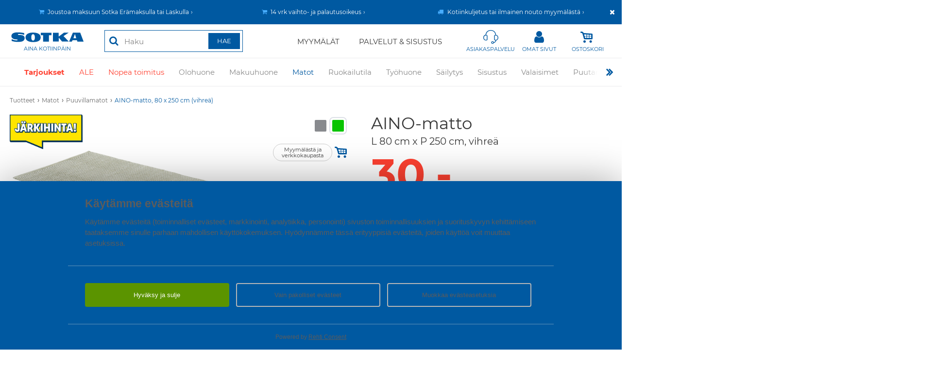

--- FILE ---
content_type: text/html; charset=UTF-8
request_url: https://www.sotka.fi/tuotteet/tuote/1354/46577/aino-matto-80-x-250-cm-vihrea
body_size: 172534
content:
<!DOCTYPE html>
<html lang="fi">
<head>
<meta charset="UTF-8">
<meta http-equiv="X-UA-Compatible" content="IE=edge,chrome=1">
<meta name="viewport" content="width=device-width, initial-scale=1, user-scalable=yes">
<meta name="generator" content="Tremedia Verkkokauppa 5.0">
<meta name="copyright" content="Sotka">
<meta name="author" content="Sotka">
<meta name="theme-color" content="#0059a1">
<meta name="description" content="Vihre&auml; Aino-puuvillamatto on kaunis k&auml;sinkudottu matto. Aino puuvillamatto on tehty k&auml;sity&ouml;n&auml; Intiassa taitavien kutojien toimesta....">


<!-- Tremedia Verkkokauppa 5.0, user license number: 5001026 -->

<!-- Copyright (c) - Tremedia Ky - http://www.tremedia.fi -->

<title>AINO-matto, 80 x 250 cm (vihreä) - Puuvillamatot | Sotka</title>

<link rel="dns-prefetch" href="//fonts.googleapis.com"> 
<link rel="dns-prefetch" href="//fonts.gstatic.com"> 
<link rel="dns-prefetch" href="//www.googletagmanager.com">
<link rel="dns-prefetch" href="//www.sotka.fi">
<link rel="dns-prefetch" href="//www.facebook.com">
<link rel="dns-prefetch" href="//cdn.sotka.fi">
<link rel="dns-prefetch" href="//static.hotjar.com">

<link rel="apple-touch-icon" sizes="180x180" href="https://www.sotka.fi/apple-touch-icon.png?v=2">
<link rel="icon" type="image/png" sizes="32x32" href="https://www.sotka.fi/favicon-32x32.png?v=2">
<link rel="icon" type="image/png" sizes="16x16" href="https://www.sotka.fi/favicon-16x16.png?v=2">
<link rel="manifest" href="https://www.sotka.fi/site.webmanifest?v=2">
<link rel="shortcut icon" href="https://www.sotka.fi/favicon.ico?v=2">
<meta name="msapplication-TileColor" content="#da532c">

<style>	a,abbr,acronym,address,applet,article,aside,audio,b,big,blockquote,body,canvas,caption,center,cite,code,dd,del,details,dfn,div,dl,dt,em,embed,fieldset,figcaption,figure,footer,form,h1,h2,h3,h4,h5,h6,header,hgroup,html,i,iframe,img,ins,kbd,label,legend,li,mark,menu,nav,object,ol,output,p,pre,q,ruby,s,samp,section,small,span,strike,strong,sub,summary,sup,table,tbody,td,tfoot,th,thead,time,tr,tt,u,ul,var,video{margin:0;padding:0;border:0;font:inherit;vertical-align:baseline}article,aside,details,figcaption,figure,footer,header,hgroup,menu,nav,section{display:block}body{line-height:1}ol,ul{list-style:none}blockquote,q{quotes:none}blockquote:after,blockquote:before,q:after,q:before{content:'';content:none}table{border-collapse:collapse;border-spacing:0}@media print{#sisaltoalue #rajausalue,#wrapper>div:not(#sisaltoalue),footer,header{display:none}}.kiinni_seuraavaan{margin-bottom:0}.iso_linkki{display:inline-block;padding:15px 50px;border:1px solid #606060}	@font-face{font-family:flexslider-icon;src:url(fonts/flexslider-icon.eot);src:url(fonts/flexslider-icon.eot?#iefix) format("embedded-opentype"),url(fonts/flexslider-icon.woff) format("woff"),url(fonts/flexslider-icon.ttf) format("truetype"),url(fonts/flexslider-icon.svg#flexslider-icon) format("svg");font-weight:400;font-style:normal}.flex-container a:focus,.flex-container a:hover,.flex-slider a:focus,.flex-slider a:hover{outline:0}.flex-control-nav,.flex-direction-nav,.slides,.slides>li{margin:0;padding:0;list-style:none}.flex-pauseplay span{text-transform:capitalize}.flexslider{margin:0 auto!important;padding:0;box-sizing:border-box}.flexslider .slides>li{display:none;-webkit-backface-visibility:hidden}.no-js .flexslider .slides>li:first-child,html[xmlns] .flexslider .slides{display:block}.flexslider .slides:after{content:"\0020";display:block;clear:both;visibility:hidden;line-height:0;height:0}* html .flexslider .slides{height:1%}.flexslider,.flexslider_header,.isonosto_slider,.section_slider,.teaser_slider,.tuotekortti_slider{position:relative;zoom:1;display:none;opacity:0}#etusivu_nostotuotteet,.myymala_tarjoukset{position:relative;zoom:1}.teaser_slider{height:235px;margin-bottom:20px;overflow:hidden}#etusivu_nostotuotteet .slides,.flexslider .slides,.flexslider_header .slides,.myymala_tarjoukset .slides,.section_slider .slides,.teaser_slider .slides{zoom:1}#etusivu_nostotuotteet .slides img,.flexslider .slides img,.flexslider_header .slides img,.myymala_tarjoukset .slides img,.section_slider .slides img{height:auto}.flex-viewport{max-height:2000px;-webkit-transition:1s;-moz-transition:1s;-ms-transition:1s;-o-transition:1s;transition:1s}.loading .flex-viewport{max-height:300px}.flexcontrols,.tuotekortti_slidercontrols{position:relative}.flex-direction-nav a{text-decoration:none;display:block;width:72px;height:135px;margin:0;position:absolute;top:50%;z-index:1;overflow:hidden;opacity:1;cursor:pointer;transform:translateY(-50%)}.teaser_slider .flex-direction-nav a{width:72px;height:135px;margin:-25px 0 0}.tuotekortti_slidercontrols .flex-direction-nav a{position:absolute;top:82px;margin:0}.teaser_slider .flex-direction-nav .flex-prev{background:url('https://cdn.sotka.fi/images/selaus_vasen.png') no-repeat}.teaser_slider .flex-direction-nav .flex-next{background:url('https://cdn.sotka.fi/images/selaus_oikea.png') no-repeat}.flex-direction-nav .flex-disabled{opacity:0!important;cursor:default;pointer-events:none}.flex-pauseplay a{display:block;width:20px;height:20px;position:absolute;bottom:5px;left:10px;opacity:.8;z-index:10;overflow:hidden;cursor:pointer;color:#000}.flex-pauseplay a:before{font-family:flexslider-icon;font-size:20px;display:inline-block;content:"\f004"}.flex-control-thumbs img:hover,.flex-pauseplay a:hover,.flexslider_header .flex-direction-nav li a:hover{opacity:1}.flex-pauseplay a .flex-play:before{content:"\f003"}.flex-control-nav{width:100%;position:absolute;text-align:center;z-index:9;bottom:15px}.flex-control-nav li{margin:0 6px;display:inline-block;zoom:1}.flex-control-paging li a{width:11px;height:11px;display:block;cursor:pointer;-webkit-box-shadow:inset 0 0 3px rgba(0,0,0,.3);-moz-box-shadow:inset 0 0 3px rgba(0,0,0,.3);-o-box-shadow:inset 0 0 3px rgba(0,0,0,.3);box-shadow:inset 0 0 3px rgba(0,0,0,.3);-webkit-border-radius:20px;-moz-border-radius:20px;border-radius:20px;background:#fff;font-size:0}.flex-control-paging li a.flex-active{cursor:default}.flex-control-thumbs{margin:5px 0 0;position:static;overflow:hidden}.flex-control-thumbs li{width:25%;float:left;margin:0}.flex-control-thumbs img{width:100%;height:auto;display:block;opacity:.7;cursor:pointer;-webkit-transition:1s;-moz-transition:1s;-ms-transition:1s;-o-transition:1s;transition:1s}.flex-control-thumbs .flex-active{opacity:1;cursor:default}.flex-direction-nav li a{text-decoration:none!important}.flexslider_header .slides img{width:100%}.flexslider_header .flex-direction-nav li a{opacity:.6}.tuotekortti_slider,.tuotekortti_slider>div{height:274px}.tuotekortti_slider.popup,.tuotekortti_slider.popup>div{height:370px}.lisakuvat .flex-direction-nav .flex-next{width:28px;height:54px;right:0;background:url('https://cdn.sotka.fi/images/nuoli_oikea.gif') no-repeat}.lisakuvat .flex-direction-nav .flex-prev{width:28px;height:54px;left:0;background:url('https://cdn.sotka.fi/images/nuoli_vasen.gif') no-repeat}#ylakuvat .flex-direction-nav .flex-next,#ylakuvat .flex-direction-nav .flex-prev{width:80px;height:75px}.sub_offer_categories .flex-direction-nav .flex-next,.sub_offer_categories .flex-direction-nav .flex-prev{width:40px;height:75px}#ylakuvat .flex-direction-nav .flex-next,.sub_offer_categories .flex-direction-nav .flex-next{right:0;text-align:center}#ylakuvat .flex-direction-nav .flex-prev,.sub_offer_categories .flex-direction-nav .flex-prev{left:0;text-align:center}#ylakuvat .flex-direction-nav .flex-next:before,#ylakuvat .flex-direction-nav .flex-prev:before,.sub_offer_categories .flex-direction-nav .flex-next:before,.sub_offer_categories .flex-direction-nav .flex-prev:before{font-family:sotka_icon;font-size:70px;font-style:normal;font-weight:400;text-decoration:none;color:#fff;text-shadow:0 0 5px rgba(0,0,0,.5)}#ylakuvat .flex-direction-nav .flex-prev:before,.sub_offer_categories .flex-direction-nav .flex-prev:before{content:"\f104"}#ylakuvat .flex-direction-nav .flex-next:before,.sub_offer_categories .flex-direction-nav .flex-next:before{content:"\f105"}.isonosto_slider .flex-direction-nav .flex-next,.tuotekortti_slider .flex-direction-nav .flex-next{width:35px;height:50px;right:-37px;background:0 0}.isonosto_slider .flex-direction-nav .flex-prev,.tuotekortti_slider .flex-direction-nav .flex-prev{width:35px;height:50px;left:-37px;background:0 0}.section_slider .flex-direction-nav .flex-next{width:35px;height:50px;right:-37px}.isonosto_slider .flex-direction-nav .flex-next:after,.section_slider .flex-direction-nav .flex-next:after,.tuotekortti_slider .flex-direction-nav .flex-next:after{position:relative;top:-13px;left:0;color:#484848;content:"\f105";font-family:sotka_icon;font-size:70px;font-style:normal;font-weight:400;text-decoration:none;line-height:normal}.isonosto_slider .flex-direction-nav .flex-prev:after,.section_slider .flex-direction-nav .flex-prev:after,.tuotekortti_slider .flex-direction-nav .flex-prev:after{position:relative;top:-13px;left:0;color:#484848;content:"\f104";font-family:sotka_icon;font-size:70px;font-style:normal;font-weight:400;text-decoration:none;line-height:normal}.section_slider .flex-direction-nav .flex-prev{width:35px;height:50px;left:-37px;text-align:right}@media screen and (max-width:1568px){#baynote_products .flex-direction-nav .flex-next,.isonosto_slider .flex-direction-nav .flex-next,.tuotekortti_slider .flex-direction-nav .flex-next{right:0}#baynote_products .flex-direction-nav .flex-prev,.isonosto_slider .flex-direction-nav .flex-prev,.tuotekortti_slider .flex-direction-nav .flex-prev{left:0}.lisakuvat .flex-direction-nav .flex-next{right:-8px}.lisakuvat .flex-direction-nav .flex-prev{left:-8px}.section_slider .flex-direction-nav .flex-next{right:-12px}.section_slider .flex-direction-nav .flex-prev{left:-12px}}@media screen and (max-width:1024px){.flex-direction-nav .flex-next,.flex-direction-nav .flex-prev{width:36px;height:67.5px;background-size:cover}.flex-direction-nav .flex-prev{left:15px}.flex-direction-nav .flex-next{right:15px}}@media screen and (max-width:768px){.flex-direction-nav .flex-next,.flex-direction-nav .flex-prev{width:24px;height:45px;background-size:cover}.flex-direction-nav .flex-prev{left:5px}.flex-direction-nav .flex-next{right:5px}}.flex-control-paging li a.flex-active,.flex-control-paging li a:hover{background:#8fb8ca}div.tuotekortti_slider .flex-next,div.tuotekortti_slider .flex-prev{width:25px!important}@media screen and (max-width:767px){#ylakuvat .flex-control-nav{display:none}#ylakuvat .flex-direction-nav .flex-prev,.sub_offer_categories .flex-direction-nav .flex-prev{width:37px;text-align:left;padding-left:3px}#ylakuvat .flex-direction-nav .flex-next,.sub_offer_categories .flex-direction-nav .flex-next{width:37px;text-align:right;padding-right:3px}.tuotekortti_slider.popup,.tuotekortti_slider.popup>div{height:309px}}.mfp-bg,.mfp-wrap{position:fixed;left:0;top:0}.mfp-bg,.mfp-container,.mfp-wrap{height:100%;width:100%}.mfp-container:before,.mfp-figure:after{content:''}.mfp-bg{z-index:100001;overflow:hidden;background:#0b0b0b;opacity:.5}.mfp-wrap{z-index:100002;outline:0!important;-webkit-backface-visibility:hidden}.mfp-container{text-align:center;position:absolute;left:0;top:0;padding:0 8px;-webkit-box-sizing:border-box;-moz-box-sizing:border-box;box-sizing:border-box}.mfp-container:before{display:inline-block;height:100%;vertical-align:middle}.mfp-align-top .mfp-container:before{display:none}.mfp-content{position:relative;display:inline-block;vertical-align:middle;margin:0 auto;text-align:left;z-index:1045;min-height:250px}.mfp-close,.mfp-preloader{text-align:center;position:absolute}.mfp-ajax-holder .mfp-content,.mfp-inline-holder .mfp-content{width:100%;cursor:auto}.mfp-ajax-cur{cursor:progress}.mfp-auto-cursor .mfp-content{cursor:auto}.mfp-arrow,.mfp-close,.mfp-counter,.mfp-preloader{-webkit-user-select:none;-moz-user-select:none;user-select:none}.mfp-loading.mfp-figure{display:none}.mfp-hide{display:none!important}.mfp-preloader{color:#ccc;top:50%;width:auto;margin-top:-.8em;left:8px;right:8px;z-index:1044}.mfp-preloader a{color:#ccc}.mfp-close,.mfp-preloader a:hover{color:#fff}.mfp-s-error .mfp-content,.mfp-s-ready .mfp-preloader{display:none}button.mfp-arrow,button.mfp-close{overflow:visible;cursor:pointer;border:0;-webkit-appearance:none;display:block;outline:0;padding:0;z-index:1046;-webkit-box-shadow:none;box-shadow:none}button.mfp-close{background:0 0}button::-moz-focus-inner{padding:0;border:0}.mfp-close{width:44px;height:44px;line-height:44px;right:0;top:0;text-decoration:none;opacity:.65;padding:0 0 18px 10px;font-style:normal;font-size:28px;font-family:Arial,Baskerville,monospace}.mfp-close:focus,.mfp-close:hover{opacity:1}.mfp-close:active{top:1px}.mfp-close-btn-in .mfp-close{color:#333}.mfp-iframe-holder .mfp-close,.mfp-image-holder .mfp-close{color:#fff;right:-6px;text-align:right;padding-right:6px;width:100%}.mfp-counter{position:absolute;top:0;right:0;color:#ccc;font-size:12px;line-height:18px;white-space:nowrap}.mfp-figure,img.mfp-img{line-height:0}.mfp-arrow{position:absolute;opacity:.65;margin:-55px 0 0;top:50%;padding:0;width:90px;height:135px;-webkit-tap-highlight-color:transparent}.mfp-arrow:active{margin-top:-54px}.mfp-arrow:focus,.mfp-arrow:hover{opacity:1}.mfp-arrow .mfp-a,.mfp-arrow .mfp-b{content:'';display:block;width:0;height:0;position:absolute;left:0;top:0;margin-top:35px;margin-left:35px;border:inset transparent}.mfp-arrow .mfp-a{border-top-width:13px;border-bottom-width:13px;top:8px}.mfp-arrow .mfp-b{border-top-width:21px;border-bottom-width:21px;opacity:.7}.mfp-arrow-left{left:0}.mfp-arrow-left .mfp-a{border-right:17px solid #fff;margin-left:31px}.mfp-arrow-left .mfp-b{margin-left:25px;border-right:27px solid #3f3f3f}.mfp-arrow-right{right:0}.mfp-arrow-right .mfp-a{border-left:17px solid #fff;margin-left:39px}.mfp-arrow-right .mfp-b{border-left:27px solid #3f3f3f}.mfp-iframe-holder{padding-top:40px;padding-bottom:40px}.mfp-iframe-holder .mfp-content{line-height:0;width:100%;max-width:900px}.mfp-image-holder .mfp-content,img.mfp-img{max-width:100%}.mfp-iframe-holder .mfp-close{top:-40px}.mfp-iframe-scaler{width:100%;height:0;overflow:hidden;padding-top:56.25%}.mfp-iframe-scaler iframe{position:absolute;display:block;top:0;left:0;width:100%;height:100%;box-shadow:0 0 8px rgba(0,0,0,.6);background:#fff}.mfp-figure:after,img.mfp-img{width:auto;height:auto;display:block}img.mfp-img{-webkit-box-sizing:border-box;-moz-box-sizing:border-box;box-sizing:border-box;padding:40px 0;margin:0 auto}.mfp-figure:after{position:absolute;left:0;top:40px;bottom:40px;right:0;z-index:-1;box-shadow:0 0 8px rgba(0,0,0,.6);background:#f9f9f9}.mfp-figure small{color:#bdbdbd;display:block;font-size:12px;line-height:14px}.mfp-figure figure{margin:0}.mfp-bottom-bar{margin-top:-36px;position:absolute;top:100%;left:0;width:100%;cursor:auto}.mfp-title{text-align:left;line-height:18px;color:#f3f3f3;word-wrap:break-word;padding-right:36px}.mfp-gallery .mfp-image-holder .mfp-figure{cursor:pointer}@media screen and (max-width:800px) and (orientation:landscape),screen and (max-height:300px){.mfp-img-mobile .mfp-image-holder{padding-left:0;padding-right:0}.mfp-img-mobile img.mfp-img{padding:0}.mfp-img-mobile .mfp-figure:after{top:0;bottom:0}.mfp-img-mobile .mfp-figure small{display:inline;margin-left:5px}.mfp-img-mobile .mfp-bottom-bar{background:rgba(0,0,0,.6);bottom:0;margin:0;top:auto;padding:3px 5px;position:fixed;-webkit-box-sizing:border-box;-moz-box-sizing:border-box;box-sizing:border-box}.mfp-img-mobile .mfp-bottom-bar:empty{padding:0}.mfp-img-mobile .mfp-counter{right:5px;top:3px}.mfp-img-mobile .mfp-close{top:0;right:0;width:35px;height:35px;line-height:35px;background:rgba(0,0,0,.6);position:fixed;text-align:center;padding:0}}@media all and (max-width:900px){.mfp-arrow{-webkit-transform:scale(.75);transform:scale(.75)}.mfp-arrow-left{-webkit-transform-origin:0;transform-origin:0}.mfp-arrow-right{-webkit-transform-origin:100%;transform-origin:100%}.mfp-container{padding-left:6px;padding-right:6px}}.mfp-ie7 .mfp-img{padding:0}.mfp-ie7 .mfp-bottom-bar{width:600px;left:50%;margin-left:-300px;margin-top:5px;padding-bottom:5px}.mfp-ie7 .mfp-container{padding:0}.mfp-ie7 .mfp-content{padding-top:44px}.mfp-ie7 .mfp-close{top:0;right:0;padding-top:0}.mfp-iframe-holder .mfp-content{max-width:1300px;height:90%}.kysy_tuotetta_myymalasta-class .mfp-close,.kysy_tuotetta_myymalasta-class iframe{max-width:99%!important;max-height:99%!important;margin:1% auto;padding:0;right:0;left:0}@media all and (min-width:768px){.mfp-iframe-holder .mfp-content{height:auto}}@media all and (min-width:1000px){.kysy_tuotetta_myymalasta-class .mfp-close,.kysy_tuotetta_myymalasta-class iframe{max-width:1300px!important;max-height:820px!important;margin:1% auto;padding:0;right:0;left:0}}.tilaa_uutiskirje{max-width:750px;background-color:#fff;right:0;left:0;margin:auto;position:relative;padding:40px}.tilaa_uutiskirje .mfp-close{position:absolute}.mfp-content.noheightset{height:90%!important}.mfp-content .nayta-3d-malli-class iframe{background-color:#e6e6e6}.ajax_popup .mfp-container{padding:0}.ajax_popup .mfp-container .mfp-content{max-width:980px;padding:20px;margin-top:30px}.ajax_popup .mfp-container button.mfp-close{right:calc(20px + 5px);top:calc(-44px + 20px);color:#fff}.ajax_popup .mfp-container button.mfp-close:before{content:'Sulje';font-size:14px;vertical-align:middle;line-height:unset;position:relative;top:-2px;margin-right:5px}	
@font-face {
	font-family: Montserrat;
	font-style: normal;
  	font-weight: 400;
	src: url('https://cdn.sotka.fi/css/fonts/montserrat/montserrat-regular.ttf');
	src: url('https://cdn.sotka.fi/css/fonts/montserrat/montserrat-regular.woff2') format('woff2'),
		url('https://cdn.sotka.fi/css/fonts/montserrat/montserrat-regular.ttf') format('truetype');
	unicode-range: U+0000-00FF, U+0131, U+0152-0153, U+02BB-02BC, U+02C6, U+02DA, U+02DC, U+2000-206F, U+2074, U+20AC, U+2122, U+2191, U+2193, U+2212, U+2215, U+FEFF, U+FFFD;
}
@font-face {
  font-family: 'Montserrat';
  font-style: normal;
  font-weight: 700;
	src: url('https://cdn.sotka.fi/css/fonts/montserrat/montserrat-bold.ttf');
	src: url('https://cdn.sotka.fi/css/fonts/montserrat/montserrat-bold.woff2') format('woff2'),
		url('https://cdn.sotka.fi/css/fonts/montserrat/montserrat-bold.ttf') format('truetype');
  unicode-range: U+0000-00FF, U+0131, U+0152-0153, U+02BB-02BC, U+02C6, U+02DA, U+02DC, U+2000-206F, U+2074, U+20AC, U+2122, U+2191, U+2193, U+2212, U+2215, U+FEFF, U+FFFD;
}

</style>

<style>:root{--color-blue:#0059a1;--color-cart-green:#40a000;--color-yellow:#ffde16;--color-offer-red:#ff4131}html{-webkit-text-size-adjust:100%;-webkit-tap-highlight-color:rgba(233,229,228,0.5);height:100%}body{font-family:Montserrat,sans-serif;font-size:14px;color:#383838;font-weight:400;font-style:normal;height:100%;text-align:center;background:#fff;overflow-x:hidden}body div.maksupeitto{position:fixed;top:0;left:0;width:100%;height:100%;background:url('https://cdn.sotka.fi/templates/sotka/images/peite.png');z-index:999;display:none}#stickywrapper.header-order-saved>header#header{position:relative}p{margin-bottom:20px;line-height:1.4}p.hide_this_in_print{margin-bottom:0}strong{font-weight:700}em{font-style:italic}.smaller{font-size:.85em}.bigger{font-size:1.2em}.naviruksi{display:none}#tuote_popup ul,#tuotekuvaus_alue ul,#tuotetiedot_alue ul,.tekstialue ul,div.myyntiteksti ul,div.pagesectioncontainer ul{margin-bottom:25px}#tuote_popup ul li,#tuotekuvaus_alue ul li,#tuotetiedot_alue ul li,.store_info_wrapper ul li,.tekstialue ul li,div.myyntiteksti ul li,div.pagesectioncontainer:not(.section_slider):not(.pslider):not(.timer_section):not(.product_recommendation) ul li{position:relative;line-height:1.4;list-style-type:none;margin-bottom:1px;padding-left:15px;overflow:hidden;zoom:1}#tuote_popup ul li:before,#tuotekuvaus_alue ul li:before,#tuotetiedot_alue ul li:before,.store_info_wrapper ul li:before,.tekstialue ul li:before,div.myyntiteksti ul li:before,div.pagesectioncontainer:not(.section_slider):not(.pslider):not(.timer_section):not(.product_recommendation) ul li:before{content:'\f111';position:absolute;left:0;top:6px;color:var(--color-blue);font-family:sotka_icon;font-size:.4em;font-style:normal;font-weight:400;text-decoration:none;vertical-align:middle}.tekstialue ul li{background-image:none;list-style:inside}div.pagesectioncontainer.pslider ul li,div.pagesectioncontainer.section_slider ul li{margin:0;line-height:1;background:0 0;padding:0}#tuote_popup ol,#tuotekuvaus_alue ol,#tuotetiedot_alue ol,.store_info_wrapper ol,.tekstialue ol,div.myyntiteksti ol,div.pagesectioncontainer ol{margin-bottom:25px}.store_info_wrapper ol{padding-left:5px}#tuote_popup ol li,#tuotekuvaus_alue ol li,#tuotetiedot_alue ol li,.store_info_wrapper ol li,.tekstialue ol li,div.myyntiteksti ol li,div.pagesectioncontainer ol li{margin-left:30px;list-style-type:decimal;line-height:1.4;list-style-position:outside}#sisaltoalue.etusivu div.pagesectioncontainer{padding-top:40px}#sisaltoalue.etusivu div.pagesectioncontainer~div.pagesectioncontainer{padding-top:0}#sisaltoalue.peitto{z-index:1000}#sisaltoalue.loading #shopping_cart_container{position:relative}#sisaltoalue.loading #shopping_cart_container:before,.toimintobox.save-loading:before{position:absolute;content:'';width:100%;height:100%;background:#ffffff9c;z-index:1}.toimintobox.save-loading:before{width:calc(100% - 20px);height:calc(100% - 30px)}#sisaltoalue.loading #shopping_cart_container:after,.toimintobox.save-loading:after{content:'\f110';font-family:sotka_icon;-webkit-animation:1s steps(8) infinite fa-spin;animation:1s steps(8) infinite fa-spin;font-size:25px;position:fixed;top:50%;left:50%;margin-left:-12px;margin-top:-15px;z-index:2;color:#c5c5c5}#sisaltoalue.loading #shopping_cart_container>*,.toimintobox.save-loading>*{filter:blur(2px)}#sisaltoalue.loading #summary_header button[name=btn_prev]{opacity:.2;pointer-events:none;user-select:none}.ol_inside ol li{margin-left:5px!important;list-style-position:inside!important}div.read_more_section{display:none}p.read_more_link{display:inline-block;cursor:pointer;color:var(--color-blue)}p.read_more_link:hover{text-decoration:underline}p.read_more_link.center{display:block}a,a:link,a:visited{color:#383838;text-decoration:underline;outline:0}a:active,a:hover{text-decoration:none;outline:0}a.r:link,a.r:visited{text-decoration:none}a.r:active,a.r:hover{text-decoration:underline}a.korostus{color:var(--color-blue)!important}area,img{outline:0}div.pagesectioncontainer a:link,div.pagesectioncontainer a:visited{color:var(--color-blue);text-decoration:underline}div.pagesectioncontainer a:hover,div.pagesectioncontainer a:visited{text-decoration:none}a.tel:link,a.tel:visited{color:#383838!important;text-decoration:none!important}sup{font-size:.7em;position:relative;top:-.3em}@media all and (-ms-high-contrast:none),(-ms-high-contrast:active){sup{top:-.5em}}.linktext{color:#666;text-decoration:none}.nw{white-space:nowrap}div{-webkit-box-sizing:border-box;box-sizing:border-box}div.clear{clear:both;font-size:0;height:0;line-height:0}.last{margin-right:0!important}a.kaikki_matot_banneri{background-image:url('https://cdn.sotka.fi/templates/sotka/images/kaikki-matot-mobiili-06072017.jpg');width:469px;height:130px;display:block}img.left{float:left}img.right{float:right}img{outline:0;max-width:100%;height:auto;vertical-align:middle;-ms-interpolation-mode:bicubic;image-rendering:optimizeQuality}svg{outline:0;max-width:100%;height:auto;vertical-align:middle}div.products_heading_wrapper>a,h1{font-weight:400;font-size:27px;margin-bottom:30px;line-height:1.2}h1+a#seo_toggle{padding:10px}h1+a#seo_toggle>img{margin-top:-10px;-webkit-transition:-webkit-transform .5s;transition:transform .5s;transition:transform .5s,-webkit-transform .5s}h1+a#seo_toggle.open img{-webkit-transform:rotate(90deg);transform:rotate(90deg)}h2{font-weight:400;font-size:22px;margin-bottom:20px;line-height:1.2}h2.on_image{position:absolute;top:20px;left:20px}div.pagesectioncontainer h3{line-height:1.4}h3{font-weight:400;font-size:17px;margin-bottom:15px;line-height:1.2}.anchor{position:absolute;left:-9999em;display:block;margin-top:-45px;padding-bottom:45px}.background_sotkablue{background-color:#00aac8;color:#fff}.circle_w_icon{width:35px;height:35px;line-height:35px;text-align:center;border-radius:50%}.left{text-align:left}.center{text-align:center}.right{text-align:right}.offline{color:#c00}.required{color:red;font-weight:700}.note{font-size:11px;color:#666}.done{padding:15px 45px;border-radius:5px;background:url('https://cdn.sotka.fi/templates/sotka/images/done.png') 15px center no-repeat #e6ffe6;box-shadow:0 0 2px #080;color:#080}.error{padding:15px 45px;border-radius:5px;background:url('https://cdn.sotka.fi/templates/sotka/images/error.png') 15px center no-repeat #ffe8e8;box-shadow:0 0 2px #c00;color:#c00}.notice{padding:15px 45px;border-radius:5px;background:url('https://cdn.sotka.fi/templates/sotka/images/notice.png') 15px center no-repeat #fff7d7;box-shadow:0 0 2px #caa200;color:#856100}.done p,.error p{margin:0}.highlight{color:var(--color-blue)}.hyphenate{overflow-wrap:break-word;word-wrap:break-word;-webkit-hyphens:auto;-ms-hyphens:auto;hyphens:auto}button,formfield,input,select,textarea{background-color:#fff;font-family:Montserrat,sans-serif;font-size:14px;color:#383838;font-weight:400;border:1px solid #383838;outline:0}button,input[type=email],input[type=number],input[type=password],input[type=submit],input[type=tel],input[type=text],textarea{-webkit-appearance:none;border-radius:0}select{border-radius:0}::-webkit-input-placeholder{color:#828282}:-moz-placeholder{color:#828282}::-moz-placeholder{color:#828282}:-ms-input-placeholder{color:#828282}input[type=tel]::-webkit-input-placeholder,input[type=tel]::placeholder{font-style:italic}input[type=email],input[type=number],input[type=password],input[type=tel],input[type=text],select,textarea{height:35px;width:100%;-webkit-box-sizing:border-box;box-sizing:border-box;padding:0 10px;border:1px solid #e5e5e5;background:#f9f9f9;display:block}textarea{height:100px;padding-top:10px;padding-bottom:10px;resize:none;overflow:auto;line-height:1.4}label+div.styled_select,label+input,label+textarea{margin-top:5px}.deleted,a.deleted,a.deleted:active,a.deleted:hover,a.deleted:link,a.deleted:visited,h1.deleted{text-decoration:line-through}div.pagesectioncontainer:not(.timer_section){padding:0;margin:0 0 40px}div.pagesectioncontainer.video,div.pagesectioncontainer.video div.left_column{margin-bottom:40px}div.pagesectioncontents{margin:0;padding:0}div.left_column,div.right_column{padding:0;margin:0}div.pagesectioncontainer img.lazyload{opacity:0;-webkit-transition:opacity .5s;transition:opacity .5s}div.flockler-posts img,div.pagesectioncontainer #flockler_container img,div.pagesectioncontainer img.lazyloaded,figure>img{opacity:1;-webkit-transition:opacity .5s;transition:opacity .5s}.sectionimageleft,.sectionimageright{display:block;padding-bottom:25px;text-align:center}.sectionimageonlyleft{text-align:left;padding-bottom:25px}.sectionimageonlycenter{text-align:center;padding-bottom:25px}.sectionimageonlyright{text-align:right;padding-bottom:25px}.sectionimagesonly{padding-bottom:25px}.sectionimagesonly div.left,.sectionimagesonly div.right{text-align:center}.sectionimagesonly div.left+div.right{margin-top:20px}div.pagesectioncontainer div.image_container{position:relative;display:inline-block}.kuvateksti,p.kuvateksti{color:#666;font-size:.9em;padding:5px 0;text-align:center;margin:0}.kuvateksti.desktop{display:none}@media(min-width:768px){.kuvateksti.desktop{display:block}.kuvateksti.mobile{display:none}}div.section_slider div.slider_image{width:240px;float:left;padding:0 10px;-webkit-box-sizing:border-box;box-sizing:border-box;text-align:center}div.section_slider:not(.big) img{max-width:240px;max-height:200px;margin:0 auto}div.section_slider.big div.slider_image{width:100%;position:relative}div.section_slider:not(.big) div.slider_image>a+*,div.section_slider:not(.big) div.slider_image>img+*{margin-top:5px;margin-bottom:0;font-size:12px}div.pagesectioncontainer div.image_container div.on_image,div.section_slider.big div.slider_image div.on_image{position:absolute;width:80%;top:50%;left:50%;transform:translate(-50%,-50%);pointer-events:none;text-align:center}div.pagesectioncontainer div.image_container div.on_image :not(a),div.section_slider.big div.slider_image div.on_image :not(a){color:#fff;margin:0;line-height:1.2;font-size:16px;font-weight:700;text-transform:uppercase;text-shadow:0 0 5px rgba(0,0,0,.4)}div.pagesectioncontainer div.image_container div.on_image *+* a,div.section_slider.big div.slider_image div.on_image *+* a{margin-top:20px}div.pagesectioncontainer div.image_container div.on_image a,div.section_slider.big div.slider_image div.on_image a{display:inline-block;padding:10px 20px;border:1px solid #fff;color:#fff;font-size:10px;font-weight:400;text-transform:uppercase;text-decoration:none;text-shadow:0 0 5px rgba(0,0,0,.75);-webkit-box-shadow:0 0 2px rgba(0,0,0,.25);box-shadow:0 0 2px rgba(0,0,0,.25);background-color:rgba(255,255,255,.1);-webkit-transition:.5s ease-out;transition:.5s ease-out;pointer-events:auto}div.pagesectioncontainer div.image_container div.on_image a::after,div.section_slider.big div.slider_image div.on_image a::after{content:' ›'}div.pagesectioncontainer div.image_container div.on_image a:hover,div.section_slider.big div.slider_image div.on_image a:hover{background-color:#fff;border-color:transparent;color:#000;text-shadow:none}@media screen and (min-width:600px) and (max-width:807px),screen and (min-width:1024px) and (max-width:1107px),screen and (min-width:1560px){#sisalto div.section_slider.big div.slider_image div.on_image :not(a),#tuotelistaus div.section_slider.big div.slider_image div.on_image :not(a){font-size:24px}#sisalto div.section_slider.big div.slider_image div.on_image a,#tuotelistaus div.section_slider.big div.slider_image div.on_image a{font-size:14px}}@media screen and (min-width:600px) and (max-width:807px),screen and (min-width:1240px){#etusivun_nostot div.section_slider.big div.slider_image div.on_image :not(a),#sisaltoalue.etusivu div.section_slider.big div.slider_image div.on_image :not(a){font-size:24px}#etusivun_nostot div.section_slider.big div.slider_image div.on_image a,#sisaltoalue.etusivu div.section_slider.big div.slider_image div.on_image a{font-size:14px}}.thumbborder,img.thumbborder{border:1px solid #666}.galleryimage{height:100px;float:left;margin:0 10px 10px 0}td.huombox{background-color:#d8eafb;border:1px solid #003466;padding:10px;vertical-align:middle}td.huombox p{margin-top:.5em;margin-bottom:.5em}td.notice{background-color:#fbedbb;border:1px solid #999;padding:10px;vertical-align:middle}td.notice p{margin-top:.5em;margin-bottom:.5em;color:#333}#uutisnavi{float:right;padding-top:10px;line-height:1.2}#uutisnavi a:link,#uutisnavi a:visited{text-decoration:none}#uutisnavi a.on,#uutisnavi a:hover,#uutisnavi a:visited{text-decoration:underline}p.newsaika{margin-bottom:5px;font-size:14px}table.attachment_table{margin:0}table.attachment_table td{vertical-align:middle}table.attachment_table td.icon{width:35px}table.attachment_table p{margin:0;font-size:12px}div.listauutinen{padding-bottom:30px}@media screen and (min-width:768px){body.scrolling{pointer-events:none}div.listauutinen{width:45%;margin-right:5%;float:left}}ol.searchresults li{margin:0 0 20px 20px;line-height:1.4;list-style-type:decimal}a.searchresultname,a.searchresultname:link,a.searchresultname:visited{font-size:15px;text-decoration:none;color:#000}a.searchresultname:active,a.searchresultname:hover{text-decoration:underline}a.searchresult,a.searchresult:link,a.searchresult:visited{color:#666;text-decoration:underline;overflow-wrap:break-word}a.searchresult:active,a.searchresult:hover{text-decoration:none}td.header,tr.otsakkeet{background-color:Gray}td.header,tr.otsakkeet td{padding:2px;border-left:1px solid #fff;border-right:1px solid #fff}table.edit{margin-bottom:20px}table.edit img{max-width:none}table.edit td{padding:2px}table.edit p,td.header p,td.tuoteheader p,tr.otsakkeet td p{margin:0}td.header p,tr.otsakkeet td p{color:#fff}td.header a,td.header a:link,td.header a:visited{color:#fff;text-decoration:underline}td.header a:active,td.header a:hover{color:#fff;text-decoration:none}td.colored{background-color:#f0f0f0}table.edit a:link,table.edit a:visited{text-decoration:none;display:block}table.edit a:active,table.edit a:hover{text-decoration:underline}.cd-top{display:inline-block;height:37px;width:37px;position:fixed;z-index:9;bottom:15px;left:15px;overflow:hidden;text-decoration:none!important;background-color:#777;border-radius:50%;visibility:hidden;opacity:0;-webkit-transition:opacity .3s,visibility 0s .3s;transition:opacity .3s,visibility 0s .3s}.cd-top>span{position:relative;display:block;height:100%;text-align:center}.cd-top>span:after{position:relative;top:5px;color:#fff;content:'\e829';font-family:sotka_icon;font-size:1.7em;font-style:normal;font-weight:400;text-decoration:inherit}.cd-top.cd-fade-out,.cd-top.cd-is-visible,.no-touch .cd-top:hover{-webkit-transition:opacity .3s,visibility;transition:opacity .3s,visibility}.cd-top.cd-is-visible{visibility:visible;opacity:1}.cd-top.cd-fade-out{opacity:.5}.no-touch .cd-top:hover{background-color:#e86256;opacity:1}input.custom_checkbox{width:25px;height:25px;margin:0;padding:0;opacity:0;cursor:pointer;border:none;float:left}input.custom_radio{width:20px;height:20px;margin:0;padding:0;opacity:0;cursor:pointer;border:none;float:left}input.custom_checkbox+label{display:block;margin-left:-25px;padding-left:35px;background:url('https://cdn.sotka.fi/templates/sotka/images/checkbox.png') no-repeat;line-height:25px;height:25px;float:none}input.custom_radio+label{display:block;margin-left:-20px;padding-left:30px;background:url('https://cdn.sotka.fi/templates/sotka/images/radiobutton.png') no-repeat;line-height:20px;height:20px;float:none}input.custom_checkbox:checked+label{background-position:0 -25px}input.custom_radio:checked+label{background-position:0 -20px}input.custom_checkbox+label.custom_pitka{margin-top:-25px;margin-left:0;line-height:1.4}input.custom_radio+label.custom_pitka{margin-top:-20px;margin-left:0;line-height:1.4}#slider-range{margin:10px 9px}#slider-range .ui-slider-handle{margin-left:-9px;width:18px;height:18px;background:#4ba2a9;border-radius:9px;outline:0;border:none}.tooltip{-webkit-box-shadow:none!important;box-shadow:none!important;background:#f9f9f9!important;border:1px solid #ccc!important;border-radius:5px!important;font-size:.9em!important;line-height:1.4!important;font-family:Montserrat,sans-serif!important;text-align:left!important}.tooltip_plussa{-webkit-box-shadow:none!important;box-shadow:none!important;background:url('https://cdn.sotka.fi/templates/sotka/images/k-plussa-100.png') 10px 10px no-repeat #f9f9f9!important;border:1px solid #ccc!important;border-radius:5px!important;font-size:13px!important;line-height:1.2!important;font-family:Montserrat,sans-serif!important;text-align:left!important;padding-top:35px!important}.ui-widget-shadow{opacity:1;filter:Alpha(Opacity=100)}#acceptCookies{position:fixed;bottom:0;width:100%;background:rgba(0,89,161,.85);z-index:9999;padding:10px 0}#acceptCookies p{max-width:1024px;text-align:left;margin:0 auto;-webkit-box-sizing:border-box;box-sizing:border-box;padding:0 70px 0 10px;color:#fff;overflow:hidden;zoom:1;font-size:13px}#acceptCookies a i{float:left;width:31px;height:31px;margin:0 20px 10px 0;background-color:#fff;color:var(--color-blue);font-size:1.7em}#acceptCookies a{color:#fff}@media screen and (min-width:740px){#acceptCookies p{padding:0 250px 0 20px}}@media screen and (min-width:768px){#acceptCookies p{padding:0 250px 0 20px}}@media screen and (min-width:1024px){#acceptCookies p{padding:0 250px 0 30px}#acceptCookies p a img{margin:0}}@media screen and (min-width:1044px){#acceptCookies p{padding:0 150px 0 30px}}@media screen and (min-width:1350px){#acceptCookies p{padding:0}}.bg_color_fb{background-color:#3a5898!important}.bg_color_insta{background-color:#e6007e!important}.bg_color_twitter{background-color:#00acee!important}.bg_color_whats{background-color:#25d066!important}.bg_color_pin{background-color:#cb2028!important}.bg_color_gp{background-color:#d34836!important}.sisalto .created-date{background:url('https://cdn.sotka.fi/templates/sotka/images/paivamaara-ikoni.png') left center no-repeat;padding-left:25px;font-size:13px;min-height:18px;line-height:18px;color:#cbced1}pre{text-align:left;font-family:Helvetica,serif}div.pagesectioncontainer.faq{margin-bottom:0}div.pagesectioncontainer.faq h2,div.pagesectioncontainer.faq h3{cursor:pointer;position:relative}div.pagesectioncontainer.faq div.answer,div.pagesectioncontainer.faq div.faqs{display:none}div.pagesectioncontainer.faq h2{background:#eaedf2;text-transform:uppercase;padding:10px 50px 10px 0;font-size:22px;line-height:1.2}div.pagesectioncontainer.faq h2::after{content:'\e802';font-family:sotka_icon;display:inline-block;position:absolute;right:15px}div.pagesectioncontainer.faq h2.open::after{content:'\e803'}div.pagesectioncontainer.faq h3{border-bottom:2px solid #ccc;font-size:18px;font-weight:700;padding-right:40px}div.pagesectioncontainer.faq h3::after{content:'\e802';font-family:sotka_icon;position:absolute;right:15px}div.pagesectioncontainer.faq h3.open::after{content:'\e803'}div.pagesectioncontainer.faq div.faqs{padding-bottom:20px}@media screen and (max-width:599px){div.pagesectioncontainer.faq h2{padding-left:10px;font-size:18px}div.pagesectioncontainer.faq h3{font-size:14px}}@media screen and (min-width:600px){div.pagesectioncontainer div.image_container div.on_image :not(a){font-size:1.6em}div.pagesectioncontainer div.image_container div.on_image a{font-size:17px}div.pagesectioncontainer.faq h2::before{content:'\e810';font-family:sotka_icon;margin:0 15px;color:#fff;font-size:20px;line-height:1.2}div.pagesectioncontainer.faq div.answer,div.pagesectioncontainer.faq h3{margin-left:40px}}body#admin{padding-top:0;overflow-x:hidden}html.noscroll body{overflow-y:hidden}header#header{background:#fff;padding:0;text-align:left;position:fixed;z-index:10;-webkit-box-sizing:border-box;box-sizing:border-box;width:100%;margin-top:-135px}header#header:not(.sticky){height:85px}#stickywrapper.links_off header#header{margin-top:-85px}body#admin header#header{margin-top:-50px;position:relative}header#header #navialue1{height:37px;background-color:#0159a1}header#header #navialue2{max-width:1520px;margin:0 auto;height:48px;position:relative;background-color:#0159a1;-webkit-transition:height .5s;transition:height .5s}header#header div.logo{width:90px;height:40px;position:absolute;top:0;left:10px;z-index:12}header#header.sticky div.logo{top:2px}header#header div.logo a{display:block;text-align:center;text-decoration:none}header#header div.logo a span.slogan{display:none}header#header div.logo .logo{width:155px;height:43px}header#header div.korit{position:absolute;top:0;right:0;width:100%;text-align:right;z-index:11}#navialue2 .korit .slicknav_nav{position:absolute;background-color:#fff;padding:0;-webkit-box-sizing:border-box;box-sizing:border-box;line-height:30px;width:100%;left:0;text-align:left;text-transform:uppercase;text-decoration:none;-webkit-box-shadow:0 4px 4px rgba(0,0,0,.15);box-shadow:0 4px 4px rgba(0,0,0,.15)}#navialue2 .korit .slicknav_open{background-color:var(--color-blue);color:#fff}#navialue2 .korit .slicknav_nav a{text-decoration:none;font-size:13px;font-weight:500;color:#383838}header#header div.korit>div{position:relative;display:inline-block;vertical-align:top;height:40px}header#header div.korit #muistilista_box{display:none}#asiakas_navi>ul>li>a,#info_navi>ul>li>a,header#header div.korit>div>a{position:relative;display:block;height:40px;padding:0 10px 0 40px;line-height:40px;text-decoration:none;text-transform:uppercase;font-size:10px}header#header.sticky #asiakas_navi>ul>li>a,header#header.sticky #info_navi>ul>li>a,header#header.sticky div.korit>div>a{height:46px;line-height:46px}header#header div.korit #muistilista{color:#828282}header#header div.korit #muistilista_box:before{position:absolute;left:10px;top:calc(50% - 10.5px);margin-right:10px;color:#fd5373;content:'\e800';font-family:sotka_icon;font-size:1.5em;font-style:normal;font-weight:400;text-decoration:none}header#header div.korit #muistilista.changed{background-position:2px top}header#header div.korit #muistilista:hover{text-decoration:underline}header#header div.korit #muistilista span#topMemoryListTotalItems{color:#d60057;-webkit-transition:color .2s ease-in-out;transition:color .2s ease-in-out}header#header div.korit #muistilista span#topMemoryListTotalItems.changed{color:#fff}header#header div.korit #muistilista.tyhja span#topMemoryListTotalItems{display:none}#asiakas_navi a,#info_navi a,header#header div.korit #ostoskori{color:#fff}header#header div.korit #ostoskori_box:before{content:'\e806'}#asiakas_navi #kirjaudunyt:before,#info_navi .asiakaspalvelu:before,header#header div.korit #ostoskori_box:before{position:absolute;left:6px;top:calc(50% - 15px);height:auto;color:#47adff;font-family:sotka_icon;font-size:2.2em;font-style:normal;font-weight:400;text-decoration:none;line-height:unset}#asiakas_navi>ul>li>a:hover,#info_navi>ul>li>a:hover,header#header div.korit #ostoskori:hover{-webkit-user-select:none;-moz-user-select:none;-ms-user-select:none;user-select:none;-webkit-tap-highlight-color:transparent}header#header div.korit #ostoskori.changed{background-position:left top}header#header div.korit #ostoskori span#topOstoskoriListTotalItems{-webkit-transition:color .2s ease-in-out;transition:color .2s ease-in-out;color:#fff}header#header div.korit #ostoskori span#topOstoskoriListTotalItems.changed{color:#fff}header#header div.korit #ostoskori.tyhja span#topOstoskoriListTotalItems,header#header div.korit #ostoskoriholder{display:none}header#header div.korit>div#slicknav_asiakas{position:static;display:inline-block;height:auto}header#header div.korit>div#slicknav_asiakas>a:link,header#header div.korit>div#slicknav_asiakas>a:visited{position:relative;display:block;height:40px;padding-left:30px;line-height:40px;font-size:10px}#asiakas_navi #kirjaudunyt:before{content:'\e840';top:calc(50% - 20px);left:12px;font-size:28px}#info_navi .asiakaspalvelu:before{content:'\e899';top:calc(50% - 21px);left:3px;font-size:28px}header#header.sticky #asiakas_navi #kirjaudunyt:before,header#header.sticky #info_navi .asiakaspalvelu:before{top:calc(50% - 23px);left:15px}#asiakas_navi>ul>li>a,#info_navi>ul>li>a{-webkit-user-select:none;-moz-user-select:none;-ms-user-select:none;user-select:none;-webkit-tap-highlight-color:transparent}#asiakas_navi li.drop,#info_navi li.drop{position:relative}#asiakas_navi li.drop.open>a{z-index:14;background-color:#f5f5f5;color:#000}#asiakas_navi li.drop ul a{display:block;margin:10px;padding:14px;background-color:#fff;text-decoration:none;text-transform:none;line-height:normal;font-size:13px;color:#000}#asiakas_navi li.drop ul a>i:before{margin-right:14px;-webkit-transform:scale(1.4);transform:scale(1.4)}#asiakas_navi li.drop ul a>i.icon-doc-inv:before{-webkit-transform:scale(1.25);transform:scale(1.25)}#asiakas_navi li.drop ul a>i.icon-heart-empty:before{color:#fd5373}#asiakas_navi>ul ul,#info_navi>ul ul{position:absolute;top:100%;right:9999px;width:100vw;-webkit-transform:translateY(-5px);transform:translateY(-5px);padding:0 10px;opacity:0;pointer-events:none;z-index:13;-webkit-box-sizing:border-box;box-sizing:border-box;-webkit-transition:opacity 150ms,right 1ms linear .3s,-webkit-transform 150ms;transition:opacity 150ms,transform 150ms,right 1ms linear .3s,-webkit-transform 150ms;background-color:#f5f5f5;-webkit-box-shadow:0 2px 5px rgba(0,0,0,.25);box-shadow:0 2px 5px rgba(0,0,0,.25);text-align:left}#asiakas_navi li.drop.open>ul{right:-117px;-webkit-transform:translateY(0);transform:translateY(0);opacity:1;pointer-events:all;-webkit-transition:opacity .3s,right 1ms linear,-webkit-transform .3s;transition:opacity .3s,transform .3s,right 1ms linear,-webkit-transform .3s}@media screen and (min-width:470px){#asiakas_navi li.drop.open.desktop>ul{right:-126px}}header#header div.haku{position:absolute;top:40px;left:0;margin:0 10px;width:calc(100% - 20px - 10px - 80px);z-index:1}header#header div.haku>div{width:100%}header#header div.haku>div:before{position:absolute;left:10px;top:calc(50% - 11px);color:var(--color-blue);content:'\e805';font-family:sotka_icon;font-size:20px;font-style:normal;font-weight:400;text-decoration:none;line-height:1;height:auto;pointer-events:none}header#header input.hakukentta{background-color:#fff;border:none;border-radius:2px;width:100%;-webkit-box-sizing:border-box;box-sizing:border-box;height:35px;line-height:35px;line-height:35px\0/;padding:1px 0 0 40px;font-size:18px}header#header #haku.active input.hakukentta{padding-right:55px}header#header input.hakukentta::-ms-clear{display:none}header#header input.hakunappi{width:65px;height:100%;background:var(--color-blue);position:absolute;top:5px;right:5px;border:none;cursor:pointer;color:#fff;font-size:13px}header#header #search_navi_cancel{display:none;position:absolute;top:1px;right:71px;width:35px;height:33px;line-height:33px;line-height:33px\0/;cursor:pointer;background-color:#fff;text-align:center}header#header #search_navi_cancel:after{content:'\e801';color:#aaa;font-family:sotka_icon;font-size:1.4em;font-style:normal;font-weight:400;text-decoration:inherit}header#header #search_navi_cancel.visible{display:block}header#header input.hakunappi:hover{-webkit-filter:brightness(1.1);filter:brightness(1.1)}#navialue2 div#new_level2_sub_nav{top:85px}.omatsivutlink{display:block!important}#new_level2_sub_nav li a.on,header#header #main_navi li a.on{color:#47adff}header#header #main_navi .menu_products_separate_links{text-decoration:none;line-height:35px;padding:0 0 0 20px;display:block;font-size:12px;color:#383838;text-transform:uppercase}@media screen and (max-width:767px){header#header.sticky #navialue2{height:46px;top:-37px}header#header #haku #search_navi_close,header#header #navialue2,header#header #navialue2 a{color:#fff}header#header.sticky #asiakas_navi>ul>li>a,header#header.sticky #info_navi>ul>li>a,header#header.sticky div.korit>div>a{width:48px;padding:0}header#header #main_navi,header#header #main_navi a,header#header #new_level2_sub_nav,header#header #new_level2_sub_nav a{color:#343434}header#header #main_navi li.nostot-tuotteet a{color:var(--color-offer-red)}header#header #main_navi li.nostot-tuotteet.nostot a{font-weight:700}header#header #navialue2{-webkit-transition:none;transition:none}header#header #main_navi{left:-9999em;visibility:hidden;pointer-events:none}#navialue2 div#new_level2_sub_nav,header#header #main_navi{position:absolute;top:85px;right:0;width:100%;height:calc(100dvh - 85px);overflow-x:hidden;overflow-y:auto;pointer-events:auto;opacity:0;z-index:10;-webkit-transition:opacity .3s;transition:opacity .3s;background-color:#f5f5f5}header#header.navi_animating #main_navi{left:0;visibility:visible;pointer-events:auto}header#header.navi_opened #main_navi{opacity:1}header#header>div.sect_2{display:block}header#header #main_navi{top:48px;background-color:#dce0e4;-webkit-transform:translateX(100%);transform:translateX(100%);-webkit-transition:opacity .2s,-webkit-transform .3s;transition:opacity .2s,transform .3s,-webkit-transform .3s}header#header #main_navi:not(.open){border-color:#e8e8e8}header#header.navi_animating.navi_opened #main_navi{-webkit-transform:translateX(0);transform:translateX(0)}header#header #search_navi.filled{width:calc(100% - 70px - 25px)}header#header #open_main_navi{position:absolute;top:3px;right:10px;width:80px;height:35px;margin:0;padding:0;cursor:pointer;background-color:#fff;border-radius:2px;border:none}header#header #open_main_navi>i:before{font-family:sotka_icon;content:'\f0c9';color:#0159a1}header#header.navi_opened #open_main_navi>i:before{content:'\e801'}header#header #main_navi>ul:not(.menu_customer){display:inline-block;width:33.33%;vertical-align:top;-webkit-box-sizing:border-box;box-sizing:border-box}header#header #main_navi>ul+ul:not(.menu_customer){border-left:1px solid #8d919c}header#header #main_navi>ul:not(.menu_customer)>li{height:100px}header#header #main_navi>ul:not(.menu_customer)>li>a{position:relative;display:-webkit-box;display:-webkit-flex;display:-ms-flexbox;display:flex;-webkit-flex-wrap:wrap;-ms-flex-wrap:wrap;flex-wrap:wrap;-webkit-box-align:center;-webkit-align-items:center;-ms-flex-align:center;align-items:center;-webkit-align-content:center;-ms-flex-line-pack:center;align-content:center;-webkit-box-pack:center;-webkit-justify-content:center;-ms-flex-pack:center;justify-content:center;width:100%;height:100%;padding:20px;-webkit-box-sizing:border-box;box-sizing:border-box;text-align:center;line-height:1.4;text-transform:uppercase;text-decoration:none}header#header #main_navi>ul:not(.menu_customer)>li>a:before{content:'\e848';font-family:sotka_icon;display:block;width:100%;font-size:1.4em;color:#0159a1}header#header #main_navi>ul#menu_stores>li>a:before{content:'\e82a'}@media screen and (max-width:767px){header#header #main_navi>ul#menu_stores li.locate>a>i{float:right;color:#b3b3b3}}header#header #main_navi>ul#menu_services>li>a:before{content:'\e812'}header#header #main_navi:before{content:'';display:block;position:absolute;left:0;height:100px;width:33.33%;pointer-events:none;z-index:-1;background:#f5f5f5;-webkit-transition:-webkit-transform .3s;transition:transform .3s;transition:transform .3s,-webkit-transform .3s}header#header #main_navi.menu_products:before{-webkit-transform:translateX(0);transform:translateX(0)}header#header #main_navi.menu_stores:before{-webkit-transform:translateX(100%);transform:translateX(100%)}header#header #main_navi.menu_services:before{-webkit-transform:translateX(200%);transform:translateX(200%)}header#header #main_navi>ul:not(.menu_customer)>li div{background-color:#f5f5f5}header#header #main_navi.menu_products>ul:first-child>li>div{-webkit-transform:translateX(0);transform:translateX(0)}header#header #main_navi.menu_products>ul:nth-child(2)>li>div{-webkit-transform:translateX(-100%);transform:translateX(-100%)}header#header #main_navi.menu_products>ul:nth-child(3)>li>div{-webkit-transform:translateX(-200%);transform:translateX(-200%)}header#header #main_navi.menu_stores>ul:first-child>li>div{-webkit-transform:translateX(100%);transform:translateX(100%)}header#header #main_navi.menu_stores>ul:nth-child(2)>li>div{-webkit-transform:translateX(0);transform:translateX(0)}header#header #main_navi.menu_stores>ul:nth-child(3)>li>div{-webkit-transform:translateX(-100%);transform:translateX(-100%)}header#header #main_navi.menu_services>ul:first-child>li>div{-webkit-transform:translateX(200%);transform:translateX(200%)}header#header #main_navi.menu_services>ul:nth-child(2)>li>div{-webkit-transform:translateX(100%);transform:translateX(100%)}header#header #main_navi.menu_services>ul:nth-child(3)>li>div{-webkit-transform:translateX(0);transform:translateX(0)}header#header #main_navi>ul>li>div{position:absolute;left:0;top:100px;width:100%;height:auto;pointer-events:none;-webkit-transition:-webkit-transform .3s;transition:transform .3s;transition:transform .3s,-webkit-transform .3s}header#header #main_navi:not(.menu_animating)>ul>li div>ul>li{max-height:0}header#header #main_navi.menu_animating>ul>li>div,header#header #main_navi>ul>li.hover>div{min-height:calc(100vh - 100px - 85px);pointer-events:all}header#header #main_navi.menu_animating>ul>li div>ul>li,header#header #main_navi>ul>li.hover div>ul>li{max-height:9999px}header#header #main_navi>ul>li>div>div.clear,header#header #main_navi>ul>li>div>div.right{display:none}#new_level2_sub_nav ul,header#header #main_navi>ul>li>div ul{margin:15px 0}div.navi>div>ul,header#header #main_navi>ul>li>div ul{padding-bottom:60px}header#header #main_navi>ul>li>div>div>ul>li:not(.current_nav_view){-webkit-transition:max-height 0s .3s;transition:max-height 0s .3s}header#header #main_navi>ul>li.current_nav_view>div>div>ul>li:not(.current_nav_view){-webkit-transition:max-height .3s;transition:max-height .3s}#new_level2_sub_nav ul>li,header#header #main_navi>ul>li>div ul>li{margin:5px 10px;background-color:#fff;border-radius:2px}#new_level2_sub_nav ul>li>a,#new_level2_sub_nav ul>li>i,#new_level2_sub_nav ul>li>span.back_to_upper_categories,header#header #main_navi>ul>li>div ul>li>a,header#header #main_navi>ul>li>div ul>li>i,header#header #main_navi>ul>li>div ul>li>span.back_to_upper_categories{display:inline-block;padding:15px;-webkit-box-sizing:border-box;box-sizing:border-box;vertical-align:middle;line-height:1.3}#new_level2_sub_nav ul>li>a,header#header #main_navi>ul>li>div ul>li>a{width:100%;text-decoration:none}#new_level2_sub_nav ul>li.has_subs>a,header#header #main_navi>ul>li>div ul>li.has_subs>a{width:calc(100% - 50px);-webkit-user-select:none;-moz-user-select:none;-ms-user-select:none;user-select:none;-webkit-tap-highlight-color:transparent}#new_level2_sub_nav ul>li>i,header#header #main_navi>ul>li>div ul>li>i{width:50px;padding-top:0;padding-bottom:0;cursor:pointer;text-align:center}#new_level2_sub_nav ul>li>span.back_to_upper_categories,header#header #main_navi>ul>li>div ul>li>span.back_to_upper_categories{display:inline-block;width:100%;cursor:pointer;border-bottom:5px solid #f5f5f5}#new_level2_sub_nav ul>li>i:before,#new_level2_sub_nav ul>li>span.back_to_upper_categories>i:before,header#header #main_navi>ul>li>div ul>li>i:before,header#header #main_navi>ul>li>div ul>li>span.back_to_upper_categories>i:before{width:auto;margin:0;padding:0;font-size:2.5em;line-height:normal;color:#b3b3b3}#new_level2_sub_nav ul>li>span.back_to_upper_categories{display:-webkit-inline-box;display:-webkit-inline-flex;display:-ms-inline-flexbox;display:inline-flex;-webkit-box-align:stretch;-webkit-align-items:stretch;-ms-flex-align:stretch;align-items:stretch;padding:0}#new_level2_sub_nav ul>li>span.back_to_upper_categories>a{display:-webkit-box;display:-webkit-flex;display:-ms-flexbox;display:flex;-webkit-box-align:center;-webkit-align-items:center;-ms-flex-align:center;align-items:center;width:100%;padding:15px;text-decoration:none}#new_level2_sub_nav ul>li>span.back_to_upper_categories>i:before{padding:15px;border-right:5px solid #f5f5f5}header#header #main_navi>ul>li>div ul li>div{position:absolute;top:0;left:0;width:100%;height:auto;-webkit-transform:translateX(calc(100% + 5px));transform:translateX(calc(100% + 5px));-webkit-transition:opacity .2s,max-height 0s .3s,min-height .3s,-webkit-transform .3s;transition:opacity .2s,transform .3s,max-height 0s .3s,min-height .3s,-webkit-transform .3s;opacity:0;min-height:0;max-height:0;-webkit-box-shadow:0 0 5px rgba(0,0,0,.25);box-shadow:0 0 5px rgba(0,0,0,.25);background-color:#fff}header#header #main_navi>ul>li>div ul li>div *{max-height:0;-webkit-transition:max-height 0s .3s;transition:max-height 0s .3s}header#header #main_navi>ul>li>div ul li.current_nav_view>div{-webkit-transform:translateX(0);transform:translateX(0);opacity:1;min-height:calc(100vh - 100px - 85px);max-height:9999px;-webkit-transition:opacity .2s,max-height,min-height,-webkit-transform .3s;transition:opacity .2s,transform .3s,max-height,min-height,-webkit-transform .3s}header#header #main_navi>ul>li>div ul li.current_nav_view>div *{max-height:9999px;-webkit-transition:max-height .3s;transition:max-height .3s}.show_more_nav{display:none}#asiakas_navi,#info_navi{position:absolute;right:117px;top:0;z-index:12}#info_navi{right:calc(120px + 107px)}#navialue2 div#new_level2_sub_nav{position:fixed;z-index:10;-webkit-transform:translateX(100%);transform:translateX(100%);-webkit-transition:opacity .2s,-webkit-transform .3s;transition:opacity .2s,transform .3s,-webkit-transform .3s}header#header #main_navi.noscrolling{max-height:calc(100vh - 85px);overflow:hidden}#navialue2 div#new_level2_sub_nav.sub_nav_item_ready{-webkit-transform:translateX(0);transform:translateX(0);opacity:1}header#header #main_navi>ul#menu_products>li.drop>div>div.left>i,header#header #main_navi>ul>li>div ul li>div{display:none}header#header #haku{width:100%;width:calc(100% - 20px - 10px - 80px);pointer-events:none;-webkit-transition:background-color .3s;transition:background-color .3s;background-color:rgba(0,0,0,0)}header#header #haku,header#header #haku a{color:#383838}header#header #haku.active{top:0;left:0;right:0;bottom:0;margin:0;width:100%;height:100vh;pointer-events:all;z-index:5000;background-color:rgba(0,0,0,.85)}header#header #haku>div{position:absolute;width:100%;pointer-events:all;-webkit-transition:.3s;transition:.3s}header#header #haku.active>div{width:calc(100% - 20px);top:40px;left:10px}header#header #haku #search_navi_close{position:absolute;top:-26px;cursor:pointer;pointer-events:none;opacity:0;-webkit-transition:opacity .3s;transition:opacity .3s;font-size:1.1em}header#header #haku.active #search_navi_close{pointer-events:all;opacity:1}header#header #haku button,header#header #haku input{-webkit-transition:height .3s,width .3s;transition:height .3s,width .3s}header#header #haku.active input{height:45px;line-height:45px}header#header #haku.active #search{border-radius:2px 0 0 2px;width:calc(100% - 65px);padding-right:35px}header#header #haku #search_btn{top:0;right:0;opacity:0;-webkit-transition:opacity .3s;transition:opacity .3s;pointer-events:none;border-radius:0 2px 2px 0}header#header #haku.active #search_btn{opacity:1;pointer-events:all;-webkit-transition:opacity .3s .3s;transition:opacity .3s .3s}header#header #haku.active #search_navi_cancel{top:0;right:65px;height:45px;line-height:45px}header#header #haku.active #search_suggest.populated{max-height:calc(100vh - 45px - 40px - 40px)}@supports (-webkit-overflow-scrolling:touch){header#header #haku.active #search_suggest.populated{max-height:calc(100vh - 45px - 40px - 350px);min-height:130px}}header#header.sticky div.korit #ostoskori_box:before{top:calc(50% - 12px)}#navialue1 nav a>span,#ostoskori_box a>span:not(#topOstoskoriListTotalItems){display:inline-block;opacity:1}}@media screen and (max-width:469px){#asiakas_navi>ul>li>a,#info_navi>ul>li>a,header#header div.korit>div>a{width:48px;padding:0}#navialue1 nav#asiakas_navi>ul>li>a>span:not(#menu_memorylist_total),#navialue1 nav#info_navi a>span,#ostoskori_box a>span:not(#topOstoskoriListTotalItems){width:0;max-width:0;opacity:0;pointer-events:none}#asiakas_navi>ul ul,#info_navi>ul ul{min-width:132px}#asiakas_navi{right:51px}#info_navi{right:101px}#asiakas_navi li.drop.open>ul{right:-51px}#asiakas_navi li.drop.open.desktop>ul{right:-60px}#asiakas_navi #kirjaudunyt:before,#info_navi .asiakaspalvelu:before{left:15px}header#header div.korit #ostoskori span#topOstoskoriListTotalItems{position:absolute;top:3px;left:-9999em;line-height:normal;color:#343434;background-color:#fff;border-radius:50px;width:15px;height:15px;text-align:center;display:-webkit-box;display:-webkit-flex;display:-ms-flexbox;display:flex;-webkit-box-align:center;-webkit-align-items:center;-ms-flex-align:center;align-items:center;-webkit-box-pack:center;-webkit-justify-content:center;-ms-flex-pack:center;justify-content:center}header#header div.korit #ostoskori_box.filled #ostoskori span#topOstoskoriListTotalItems{left:26px}header#header #main_navi>ul:not(.menu_customer)>li>a>span{font-size:.9em}}@media screen and (max-width:359px){header#header.sticky #haku:not(.active){width:calc(100% - (50px * 4) - 50px - 30px)}header#header.sticky #open_main_navi{width:40px}header#header #main_navi>ul:not(.menu_customer)>li>a>span{font-size:.8em}}@media screen and (max-width:767px){header#header.sticky{height:46px}header#header.sticky div.logo>a{width:34px;overflow:hidden}header#header.sticky div.logo:before{content:'';display:inline-block;position:absolute;top:6px;left:0;width:34px;height:30px;z-index:-1;background-color:#fff;border-radius:2px}header#header.sticky svg.logo{position:relative;left:0;max-width:none}header#header.sticky svg.logo path.first_character{fill:#0159a1}header#header.sticky svg.logo path:not(.first_character){display:none}header#header.sticky #ostoskori_box a>span:not(#topOstoskoriListTotalItems),header#header.sticky nav#asiakas_navi>ul>li>a>span:not(#menu_memorylist_total),header#header.sticky nav#info_navi a>span{max-width:0;opacity:0}header#header.sticky #info_navi{right:auto;left:50px;z-index:13}header#header.sticky #asiakas_navi{right:auto;left:calc(50px * 2);z-index:13}header#header.sticky #asiakas_navi li.drop.open>ul{right:auto;left:calc(-50px * 2)}header#header.sticky #asiakas_navi li.drop.open.desktop>ul{left:calc(-54px * 2)}header#header.sticky #ostoskori_box{position:absolute;left:calc(50px * 3);z-index:13}header#header.sticky #haku:not(.active){top:8px;left:calc(50px * 4);width:calc(100% - (50px * 4) - 80px - 30px)}header#header.sticky #haku:not(.active)>div{width:100%}header#header.sticky input.hakukentta{height:30px;line-height:30px;line-height:30px\0/}header#header.sticky #open_main_navi{top:8px;height:30px}#header.sticky div#new_level2_sub_nav,header#header.sticky #main_navi{top:46px}#header.sticky div#new_level2_sub_nav,header#header #main_navi.menu_animating>ul>li>div,header#header #main_navi>ul>li.hover>div,header#header.sticky #main_navi{min-height:calc(100vh - 46px)}header#header.sticky div.korit #ostoskori span#topOstoskoriListTotalItems{position:absolute;top:3px;left:-9999em;line-height:normal;color:#343434;background-color:#fff;border-radius:50px;width:15px;height:15px;text-align:center;display:-webkit-box;display:-webkit-flex;display:-ms-flexbox;display:flex;-webkit-box-align:center;-webkit-align-items:center;-ms-flex-align:center;align-items:center;-webkit-box-pack:center;-webkit-justify-content:center;-ms-flex-pack:center;justify-content:center}header#header.sticky div.korit #ostoskori_box.filled #ostoskori span#topOstoskoriListTotalItems{left:26px}}@media screen and (max-width:480px){header#header.sticky #haku:not(.active){width:calc(100% - (50px * 4) - 50px - 30px)}header#header.sticky #haku:not(.active) #search{font-size:14px!important}@supports (-webkit-overflow-scrolling:touch){header#header.sticky #haku:not(.active) #search{font-size:16px!important}}header#header.sticky #open_main_navi{width:50px}}div.header_links{background:#ecedf2;height:50px;z-index:9;display:flex;align-content:center;justify-content:space-around;align-items:center;margin-top:-50px;width:100%;box-sizing:border-box;padding:0 30px;position:relative;overflow:hidden}div.header_links.sticky{visibility:hidden}div.header_links li,div.header_links>div{width:100%;box-sizing:border-box;font-size:12px;line-height:1.2}@media screen and (max-width:800px){div.header_links>div.maintenance{font-size:11px}}@media screen and (max-width:600px){div.header_links>div.maintenance{font-size:10px}div.header_links:has(div.maintenance){padding:0 10px}}div.header_links li i,div.header_links>div>i{color:#47adff;margin-right:5px}div.header_links li i::before,div.header_links>div>i::before{width:auto}div.header_links li a,div.header_links>div>a{text-decoration:none;position:relative}div.header_links li a:hover,div.header_links>div>a:hover{text-decoration:underline}div.header_links li a::after,div.header_links>div>a::after{content:'›';position:absolute;right:-8px}div.header_links:has(div.maintenance){background:var(--color-offer-red);color:#fff}div.header_links:has(div.maintenance) .icon-cancel{display:none}div.header_links>div.maintenance a{text-decoration:underline}div.header_links>div.maintenance a::after{display:none}div.header_links i.icon-cancel{position:absolute;right:0;top:0;cursor:pointer;line-height:50px;padding:0 10px}div.header_links ul{position:absolute;height:50px;width:100%;left:0;top:0}div.header_links ul:hover{animation-play-state:paused;-webkit-animation-play-state:paused}div.header_links ul li{width:100%;height:50px;padding:0 30px;box-sizing:border-box;display:flex;align-items:center}div.header_links ul li>div{width:100%;height:100%;display:flex;align-items:center;justify-content:center}header#header #main_navi>#slicknav_mob>ul>li>ul>li .slicknav_arrow{display:none}header#header #main_navi>#slicknav_mob>ul>li>ul>li>ul{display:none!important}#ylakuvat{position:relative;margin:0 auto}body#admin #ylakuvat{padding-top:50px}#ylakuvat img{-moz-user-select:none;-webkit-tap-highlight-color:transparent!important;width:100%}#ylakuvat img.header_image_img{display:none}#ylakuvat>div{position:relative;width:100%;display:block}#ylakuvat>div>:not(.flexpages){position:absolute!important;top:0;left:0;width:100%}#ylakuvat div.header_image_title{position:absolute;pointer-events:none;width:100%;top:50%;text-align:center;-webkit-transform:translateY(-50%);transform:translateY(-50%);z-index:1}#ylakuvat div.header_image_title span{display:inline-block;width:85%;text-align:center;padding:0 0 5px;margin-bottom:0;color:#fff;line-height:1.2;font-size:22px;font-weight:700;text-transform:uppercase;text-shadow:0 0 5px rgba(0,0,0,.4)}@media screen and (min-width:550px){#ylakuvat div.header_image_title span{font-size:30px}}#ylakuvat div.header_image_title>div{margin-top:5px}#ylakuvat div.header_image_title a:link,#ylakuvat div.header_image_title a:visited{display:inline-block;padding:7px 15px;max-width:300px;pointer-events:auto;border:1px solid #fff;color:#fff;font-size:12px;font-weight:400;text-transform:uppercase;text-decoration:none;text-shadow:0 0 5px rgba(0,0,0,.75);-webkit-box-shadow:0 0 2px rgba(0,0,0,.25);box-shadow:0 0 2px rgba(0,0,0,.25);background-color:rgba(255,255,255,.1);-webkit-transition:.5s ease-out;transition:.5s ease-out}#ylakuvat div.header_image_title a:after{content:' ›'}#ylakuvat div.header_image_title a:active,#ylakuvat div.header_image_title a:hover{background-color:#fff;border-color:transparent;color:#000;text-shadow:none}@media screen and (min-width:768px){#ylakuvat img.header_image_img{display:block}#ylakuvat img.mobile_header_image{display:none}#ylakuvat div.header_image_title>div{margin-top:15px}#ylakuvat div.header_image_title a:link,#ylakuvat div.header_image_title a:visited{padding:14px 50px;font-size:14px}#ylakuvat div.header_image_title span{font-size:35px}}@media screen and (min-width:1024px){#ylakuvat div.header_image_title span{font-size:70px}#ylakuvat div.header_image_title a:link,#ylakuvat div.header_image_title a:visited{padding:18px 60px}}#sisaltoalue{max-width:1520px;margin:0 auto;padding:10px 10px 50px;text-align:left;position:relative}@media screen and (min-width:1560px){header#header{padding:0!important}body #sisaltoalue{padding-left:0;padding-right:0}}#sisaltoalue.etusivu{padding-top:0;padding-bottom:0}body.fullscreen_inner_div #sisaltoalue{position:static}body#admin header~#sisaltoalue{padding-top:50px}#polku{margin-bottom:20px}#messages.active+#polku{margin-top:20px}#polku span.nuoli{margin-right:1px}#polku a{color:#686868;text-decoration:none;line-height:1.5;margin-right:1px;font-size:10px}#polku a.on,#polku a:hover{color:var(--color-blue)}#polku a.takaisin:link,#polku a.takaisin:visited{float:right;color:var(--color-blue);display:none;margin-right:0}#subnavi div.header,.main_wrapper_products div.header{display:-webkit-box;display:-webkit-flex;display:-ms-flexbox;display:flex;-webkit-box-align:center;-webkit-align-items:center;-ms-flex-align:center;align-items:center;-webkit-box-pack:justify;-webkit-justify-content:space-between;-ms-flex-pack:justify;justify-content:space-between;position:relative;margin:0;padding:0 15px 0 10px;cursor:pointer;text-transform:uppercase;font-size:16px;background:#eaedf2}#subnavi div.header,.main_wrapper_products div#rajaustoggle_wrapper_mobile,.main_wrapper_products div.header{height:45px}#subnavi div.header:after,.main_wrapper_products div.header:after{position:relative;color:#383838;content:'\e802';font-family:sotka_icon;font-size:1em;line-height:normal;font-style:normal;font-weight:400;text-decoration:none}#subnavi div.header.on:not(.default_state):after,.main_wrapper_products div.header.on:after{content:'\e803'}.main_wrapper_products div.header.on.default_state:after{content:'\e802'}.main_wrapper_products div#rajaustoggle_wrapper_mobile.sticky #rajaustoggle_mobile{position:fixed;bottom:15px;left:15px;width:40px;height:40px;-webkit-box-pack:center;-webkit-justify-content:center;-ms-flex-pack:center;justify-content:center;padding:0;z-index:9;border-radius:8px}.main_wrapper_products div#rajaustoggle_wrapper_mobile.sticky #rajaustoggle_mobile span{display:none}.main_wrapper_products div#rajaustoggle_wrapper_mobile.sticky #rajaustoggle_mobile.constraints_in_use{background-color:#ffb000}.main_wrapper_products div#rajaustoggle_wrapper_mobile.sticky #rajaustoggle_mobile.constraints_in_use:after{color:#000}.main_wrapper_products div.header span.small{position:relative;top:-1px;left:5px;font-size:.7em;text-transform:none;white-space:nowrap}.main_wrapper_products{margin-bottom:30px;background-color:#fff}.main_wrapper_products #subnavi_inner{background-color:#fff}.main_wrapper_products ul ul{display:block}#subnavi ul ul{display:none}#subnavi a.slicknav_btn,.main_wrapper_products a.slicknav_btn{-webkit-touch-callout:none;-webkit-user-select:none;-o-user-select:none;-moz-user-select:none;-ms-user-select:none;user-select:none;display:block;background:url('https://cdn.sotka.fi/templates/sotka/images/plus.png') 95% center no-repeat #eaedf2;text-decoration:none;line-height:40px;text-transform:uppercase;padding-left:10px;background:url('https://cdn.sotka.fi/templates/sotka/images/plus.png') calc(100% - 15px) center no-repeat #eaedf2}#subnavi a.slicknav_open,.main_wrapper_products a.slicknav_open{background-image:url('https://cdn.sotka.fi/templates/sotka/images/miinus.png')}#sidebar_product_categories ul,#subnavi ul{width:100%}#subnavi ul{display:none}#sidebar_product_categories ul li,#subnavi ul li{padding:7px 0}#sidebar_product_categories ul li a,#sidebar_product_categories ul li p,#subnavi ul li a,#subnavi ul li p{text-decoration:none;line-height:1.4;padding:0 15px 0 10px;display:block;-webkit-box-sizing:border-box;box-sizing:border-box;color:#383838}#sidebar_product_categories ul li a i:before,#sidebar_product_categories ul li p i:before,#subnavi ul li a i:before,#subnavi ul li p i:before{font-size:1.2em;margin-left:0;margin-right:.6em}#sidebar_product_categories ul li input,#subnavi ul li input{display:inline-block;padding:0;cursor:pointer;border:none}#subnavi ul ul li{padding:4px 0}#sidebar_product_categories ul ul li:first-child,#subnavi ul ul li:first-child{padding-top:10px}#sidebar_product_categories ul ul li:last-child,#subnavi ul ul li:last-child{padding-bottom:0}#subnavi ul ul li a{text-transform:none;color:#828282;font-size:11px;padding:0 0 0 20px}#sidebar_product_categories ul li a.subs{position:relative;padding-right:30px}#sidebar_product_categories ul li a.subs.on:after,#sidebar_product_categories ul li a.subs:after{position:absolute;top:5px;right:11px;color:#828282;content:'\e802';font-family:sotka_icon;font-size:.75em;font-style:normal;font-weight:400;text-decoration:none}#sidebar_product_categories ul li a.subs.on:after{content:'\e803'}ul#subnavi_list li{position:relative}#subnavi ul ul.hidden_sub_categories_nav{user-select:none}ul#subnavi_list li .expand_sub_cats{display:block;position:absolute;right:0;top:7px;height:21px;width:40px;cursor:pointer}ul#subnavi_list li .expand_sub_cats:after{position:absolute;top:7px;right:12px;color:#828282;content:'\e802';font-family:sotka_icon;font-size:.75em;font-style:normal;font-weight:400;text-decoration:none}ul#subnavi_list li .expand_sub_cats.open:after{content:'\e803'}#subnavi ul li a.slicknav_item a.subs,.main_wrapper_products ul li a.slicknav_item a.subs{background:0 0}#subnavi ul ul li li a,.main_wrapper_products ul ul li li a{padding:0 0 0 40px;background:0 0}#subnavi ul a.on,#subnavi ul a:hover,#subnavi ul input.on,#subnavi ul input:hover,.main_wrapper_products ul a.on,.main_wrapper_products ul a:hover,.main_wrapper_products ul input.on,.main_wrapper_products ul input:hover{text-decoration:none!important;color:var(--color-blue)}#subnavi+#sisalto{margin-top:20px}.main_wrapper_products ul img{position:relative;top:-2px;margin-right:10px}.main_wrapper_products ul>li .slicknav_arrow{position:absolute;right:0;top:0;line-height:19px;padding:0 15px 0 25px}.main_wrapper_products ul>li>ul .slicknav_arrow{line-height:25px}.main_wrapper_products ul ul ul li a{padding-left:20px}.main_wrapper_products ul ul ul li:first-child{padding-top:6px}#subnavi ul ul li a.archive-link{position:relative;padding:3px 0 3px 41px;height:19px;color:var(--color-blue);line-height:19px;-webkit-box-sizing:content-box;box-sizing:content-box}#subnavi ul ul li a.archive-link:before{content:'\e820';position:absolute;left:10px;font-family:sotka_icon;font-size:1.2em;font-style:normal;font-weight:400;text-decoration:none}#subnavi ul ul li a.archive-link-open:before{content:'\e821'}#subnavi ul.archive-page{display:none}#subnavi ul a.opened~ul{display:block}#subnavi ul li a.subs{display:inline-block;width:calc(100% - 25px);vertical-align:top}#subnavi ul li a.subs+span{display:inline-block;width:20px;height:20px;vertical-align:middle;cursor:pointer}#subnavi ul li a.subs+span>i{display:flex;align-items:center;justify-content:center;height:100%;width:100%;padding:1px 5px 0 0;font-size:12px}#subnavi ul li a.subs+span>i:before{color:#828282}#subnavi ul li a.subs.opened+span>i:before{content:'\e803'}#subnavi_full li.locate a{width:100%;background:var(--color-blue);color:#fff;text-align:center;line-height:40px}.sisalto.customer_page{margin-top:20px}#stickywrapper{min-height:100%;margin:0 auto;padding-top:135px}#stickywrapper.links_off{padding-top:85px}#stickywrapper.order_summary{padding-top:0;margin-bottom:0}#stickywrapper.ostoskori{margin-bottom:0;min-height:calc(100vh - 160px)}footer#footer,footer#footer.checkout{height:auto}footer#footer{background:var(--color-blue)}footer#footer div.sisalto{max-width:1520px;position:relative;padding:20px 10px;margin:0 auto;text-align:left;overflow:hidden;zoom:1}footer#footer img.logo{width:165px;display:block;margin-bottom:10px}footer#footer img.plussa{width:100px}footer#footer p.copy{color:#fff;font-size:11px;line-height:1.8}footer#footer p.copy a{display:block;color:#fff;font-size:11px;text-decoration:none;-webkit-transition:background .2s;transition:background .2s}footer#footer p.copy a:before{margin-right:5px;content:'\f105';font-family:sotka_icon;font-size:1em;font-style:normal;font-weight:400;text-decoration:none}footer#footer p.copy a:hover:before{color:#fff}footer#footer ul#sivukartta{margin:30px 0}footer#footer ul#sivukartta li.nav_image,footer#footer ul#sivukartta>li>ul{display:none}footer#footer ul#sivukartta>li{margin-bottom:10px}footer#footer ul#sivukartta>li>a{color:#fff;text-transform:uppercase;font-size:13px;text-decoration:none}footer#footer ul#sivukartta>li>a:after{margin-left:5px;content:'\f105';font-family:sotka_icon;font-size:1em;font-style:normal;font-weight:400;text-decoration:none}footer#footer ul#sivukartta li.drop>ul#vinkit_listat{display:none!important}footer#footer div.sisalto div.maksu_ja_toimitus{margin-bottom:20px;padding:20px;-webkit-box-sizing:border-box;box-sizing:border-box;background-color:#fff;text-align:left;font-size:12px}footer#footer div.sisalto div.maksu_ja_toimitus p.title{margin-bottom:10px;text-transform:uppercase}footer#footer div.sisalto div.maksu_ja_toimitus picture+p.title{margin-top:20px}footer#footer div.sisalto div.maksu_ja_toimitus .maksutavat{margin-bottom:10px}footer#footer div.sisalto div.maksu_ja_toimitus .maksutavat div{display:inline-block;margin:0 10px 10px 0;line-height:16px}footer#footer div.sisalto div.maksu_ja_toimitus ul.toimitustavat li{position:relative;margin:0 0 10px;padding-left:30px}footer#footer div.sisalto div.maksu_ja_toimitus ul.toimitustavat li:last-child{margin-bottom:0}footer#footer div.sisalto div.maksu_ja_toimitus ul.toimitustavat li.kuljetus:after,footer#footer div.sisalto div.maksu_ja_toimitus ul.toimitustavat li.nouto:after{position:absolute;top:-3px;left:0;color:#8eb8c9;content:'\e843';font-family:sotka_icon;font-size:1.5em;font-style:normal;font-weight:400;text-decoration:none;pointer-events:none}footer#footer div.sisalto div.maksu_ja_toimitus ul.toimitustavat li.nouto:after{top:-4px;left:2px;content:'\e847'}footer#footer p a.uk{font-size:13px;padding:10px 15px;border:1px solid #fff;text-decoration:none;display:inline-block;color:#fff;-webkit-transition:border .5s;transition:border .5s}footer#footer p a.uk:hover{border:1px solid #999}footer#footer div.somet>a{position:relative;display:inline-block;width:30px;height:30px;margin-right:10px;border-radius:30px;text-align:center;-webkit-transition:-webkit-box-shadow .5s;transition:box-shadow .5s;transition:box-shadow .5s,-webkit-box-shadow .5s;background-color:#fff!important}footer#footer div.somet>a i{margin:0;font-size:1.25em;line-height:30px;color:var(--color-blue)!important}footer#footer div.somet>a:hover{-webkit-box-shadow:0 0 5px #fff;box-shadow:0 0 5px #fff}footer#footer div.yritystiedot div.newsletter{color:#fff;max-width:400px;padding:30px 0}footer#footer div.yritystiedot div.newsletter p{margin-bottom:10px}footer#footer div.yritystiedot div.newsletter p+p{font-size:.9em}footer#footer div.yritystiedot div.newsletter div{display:flex}footer#footer div.yritystiedot div.newsletter input[type=email]{width:calc(90% - 80px);font-size:.9em}footer#footer div.yritystiedot div.newsletter input[type=submit]{width:80px;margin-left:10px;background:var(--color-cart-green);border:none;color:#fff;font-size:1em;cursor:pointer}footer#footer div.yritystiedot div.newsletter input[type=submit]:hover{filter:brightness(1.05)}@media screen and (max-width:767px){footer#footer div.yritystiedot{display:flex;flex-direction:column}footer#footer div.yritystiedot div.newsletter{order:-1;padding:20px 0 50px}}@media screen and (min-width:768px) and (max-width:1199px){footer#footer div.yritystiedot div.newsletter div{flex-direction:column}footer#footer div.yritystiedot div.newsletter input[type=email],footer#footer div.yritystiedot div.newsletter input[type=submit],footer#footer div.yritystiedot div.newsletter p{width:90%;margin:0 0 5px}}footer#footer.checkout{padding:30px 10px;color:#fff;font-size:.8em}footer#footer.checkout p:last-of-type{margin-bottom:0;font-size:.8em}footer#footer.checkout i{margin-right:5px;font-size:1.4em}footer#footer.checkout i.icon-forward::before{transform:rotateX(180deg);transform:rotateY(180deg)}footer#footer.checkout img{width:130px;display:block;margin:0 auto 10px}@media screen and (min-width:1024px){footer#footer.checkout{padding:50px 0;font-size:1em}footer#footer.checkout img{width:170px}}#sisaltoalue.myymalasivu div.sisalto>div:not(.timer_section){margin-bottom:40px}#sisaltoalue.myymalasivu div.pagesectioncontainer #sisaltoalue.myymalasivu div.pagesectioncontainer .sectionimageonlyleft,#sisaltoalue.myymalasivu div.pagesectioncontainer .sectionimageonlycenter,#sisaltoalue.myymalasivu div.pagesectioncontainer .sectionimageonlyright,#sisaltoalue.myymalasivu div.pagesectioncontainer .sectionimagesonly{padding-bottom:0}#sisaltoalue.myymalasivu div.pagesectioncontainer ol:last-of-type,#sisaltoalue.myymalasivu div.pagesectioncontainer p:last-of-type,#sisaltoalue.myymalasivu div.pagesectioncontainer ul:last-of-type{margin-bottom:0}div.store_info_wrapper h2:is(.open,.address,.contact){padding-left:20px;position:relative;font-size:24px;margin-bottom:5px}div.store_info_wrapper h2:is(.open,.address,.contact)::before{font-family:sotka_icon;position:absolute;left:0;top:50%;transform:translateY(-50%);font-size:.7em}div.store_info_wrapper a{color:var(--color-blue)}div.store_info_wrapper :where(p,ul){padding-left:20px;line-height:1.6}div.store_info_wrapper :where(h1,h2,h3){padding-left:20px}div.store_info_wrapper div.address,div.store_info_wrapper div.contact,div.store_info_wrapper div.open{margin-bottom:30px}div.store_info_wrapper div.contact>p{margin-bottom:0}div.store_info_wrapper div.address h2.address::before{content:'\E82A'}div.store_info_wrapper div.open h2.open::before{content:'\E816'}div.store_info_wrapper div.contact h2.contact::before{content:'\E822';left:-2px}div.store_info_wrapper div.map div.buttons a{width:100%;display:block;line-height:50px;background:var(--color-blue);color:#fff;text-decoration:none;text-align:center;margin-top:10px}div.store_info_wrapper div.map div.buttons a:hover{filter:brightness(110%)}div.store_info_wrapper div.extra_info{margin-top:30px}@media (min-width:500px) and (max-width:767px){div.store_info_wrapper div.info{display:flex;flex-wrap:wrap;justify-content:space-between}div.store_info_wrapper div.info div.address,div.store_info_wrapper div.info div.open{flex-basis:48%}}@media screen and (min-width:768px){div.store_info_wrapper{display:flex;justify-content:space-between}div.store_info_wrapper div.info{flex-basis:35%}div.store_info_wrapper div.map{flex-basis:60%}}@media screen and (min-width:1366px){div.store_info_wrapper div.map div.buttons{display:flex;justify-content:space-between}div.store_info_wrapper div.map div.buttons a{flex-basis:calc(50% - 5px)}}div.other_stores_wrapper>div{border-top:1px solid #eaedf2;padding:15px 0;display:flex;width:100%;justify-content:space-between;flex-wrap:wrap;font-size:.9em;align-items:center}div.other_stores_wrapper div.image{flex-basis:100%;margin-bottom:15px}div.other_stores_wrapper div.info{flex-basis:calc(100% - 55px)}div.other_stores_wrapper div.info a:link,div.other_stores_wrapper div.info a:visited{text-transform:uppercase;color:#383838;text-decoration:none;font-weight:700}div.other_stores_wrapper div.info p{margin-bottom:0;line-height:1.6}div.other_stores_wrapper div.location a{color:#fff;background:var(--color-blue);width:40px;height:40px;border-radius:5px;display:inline-block;text-align:center;line-height:40px;font-size:20px}@media screen and (min-width:600px){div.other_stores_wrapper{flex-wrap:nowrap}div.other_stores_wrapper div.image{flex-basis:25%;margin-bottom:0;height:80px}div.other_stores_wrapper div.image a{display:block;height:100%}div.other_stores_wrapper div.image img{object-fit:cover;object-position:center center;height:100%}div.other_stores_wrapper div.info{flex-basis:calc(100% - 25% - 55px);padding-left:15px}}@media screen and (min-width:768px){div.other_stores_wrapper>div{font-size:1em}div.other_stores_wrapper div.image{height:100px}}@media screen and (min-width:1366px){div.other_stores_wrapper:not(.full){display:flex;justify-content:space-between}div.other_stores_wrapper:not(.full)>div{flex-basis:calc(50% - 10px);position:relative}div.other_stores_wrapper:not(.full)>div:first-of-type::after{content:'';width:1px;height:100%;background:#eaedf2;position:absolute;right:-10px;top:0}}div.myymala_palvelut{margin-bottom:40px}div.myymala_palvelut::after{content:'';display:table;clear:both}div.myymala_palvelut div.palvelu{border:1px solid #8f8f8f;padding:3px;min-width:260px;margin-bottom:5px;-webkit-box-sizing:border-box;box-sizing:border-box}div.viesti_myymalaan a{background:var(--color-blue);color:#fff;text-decoration:none;text-transform:uppercase;text-align:center;line-height:50px;font-size:12px;padding:0 20px;display:inline-block;-webkit-transition:background .2s;transition:background .2s}div.viesti_myymalaan a:hover{background:#0062b1}div.viesti_myymalaan a i{margin-right:5px}@media screen and (max-width:500px){div.viesti_myymalaan a{display:block}}div.myymala_palvelut div.palvelu a:link,div.myymala_palvelut div.palvelu a:visited{position:relative;background-repeat:no-repeat;background-position:left center;height:37px;line-height:37px;width:100%;display:block;text-align:center;vertical-align:middle;text-decoration:none;padding-right:10px\0/}div.myymala_palvelut div.palvelu a.kasauspalvelu:before,div.myymala_palvelut div.palvelu a.kotiinkuljetus:before{position:absolute;left:10px;top:calc(50% - 7.25px);color:var(--color-blue);content:'\e81e';font-family:sotka_icon;font-size:18px;font-style:normal;font-weight:400;text-decoration:none;line-height:1}div.myymala_palvelut div.palvelu a.kasauspalvelu:before{content:'\e81b';left:10px;top:calc(50% - 12.25px);font-size:25px}div.myymala_kartta{height:500px;margin:20px auto;background:#fff;max-width:1000px;position:relative}div.alueankkuri{position:relative}div.alueankkuri a{position:absolute;top:-130px}div.alueen_kaupungit{overflow:hidden;zoom:1;margin-bottom:20px}div.kaupunki{width:49%;float:left}div.kaupunki a:link,div.kaupunki a:visited{display:block;color:var(--color-blue)}@media screen and (min-width:600px) and (max-width:767px){div.myymala_palvelut div.palvelu{float:left;width:calc((100% - 5px)/ 2);margin-right:5px}div.myymala_palvelut div.palvelu:nth-child(2n){margin-right:0}div.kaupunki{width:32.5%;margin-right:1.25%}div.kaupunki:nth-child(3n+3){margin-right:0}div.kaupunki:nth-child(3n+4){clear:left}}div.listamyymala{border-top:1px solid #ccc;padding-top:15px}@media screen and (max-width:767px){div.listamyymala h3{font-size:16px}div.listamyymala p{font-size:12px}div.listamyymala a{font-size:11px}#etusivun_nostot div.pagesectioncontainer div.left_column ol:last-of-type,#etusivun_nostot div.pagesectioncontainer div.left_column p:last-of-type,#etusivun_nostot div.pagesectioncontainer div.left_column ul:last-of-type{margin-bottom:20px}}div.listamyymala a.myymalaan{color:#fff;background:var(--color-blue);display:inline-block;text-align:left;text-decoration:none;padding:10px;-webkit-transition:-webkit-filter .3s ease-out;transition:filter .3s ease-out;transition:filter .3s ease-out,-webkit-filter .3s ease-out}div.listamyymala a.myymalaan:hover{-webkit-filter:brightness(110%);filter:brightness(110%)}div.listamyymala td{vertical-align:top}div.listamyymala td:not(:last-of-type){padding-right:5px}#myymala_popup{background:#fff;max-width:500px;padding:30px 15px 15px;-webkit-box-sizing:border-box;box-sizing:border-box;margin:20px auto;overflow:hidden;zoom:1;position:relative}#myymala_popup>h2,#myymala_popup>p{margin-left:15px;margin-right:15px}#myymala_popup div.tiedot{background:#48a2ab;padding:20px 25px 5px;overflow:hidden;zoom:1}#myymala_popup div.tiedot a,#myymala_popup div.tiedot span.nimi{font-size:20px;text-decoration:none;display:block;color:#fff;word-break:break-all;margin-bottom:15px}#myymala_popup div.tiedot:nth-of-type(2){margin-top:10px}span.outlet{background:url('https://cdn.sotka.fi/templates/sotka/images/sotka-outlet.png') right center no-repeat;padding-right:25px}span.outlet.pieni{background-image:url('https://cdn.sotka.fi/templates/sotka/images/sotka-outlet-pieni.png')!important;background-size:14px 14px}span.uuden_sukupolven{background:url('https://cdn.sotka.fi/templates/sotka/images/sotka-uusi.png') right center no-repeat;padding-right:25px}span.uuden_sukupolven.pieni{background-image:url('https://cdn.sotka.fi/templates/sotka/images/sotka-uusi-pieni.png')!important;background-size:14px 14px}div.map_holder{margin-bottom:50px}div.etusivun_osio{font-size:15px}#etusivun_nostot div.nosto div.tekstialue h2,div.etusivun_osio h2{font-size:22px;text-transform:uppercase}@media screen and (min-width:768px){#etusivun_nostot div.nosto div.tekstialue h2,div.etusivun_osio h2{font-size:32px}}#etusivun_nostot{max-width:1520px;margin-top:40px;margin-left:auto;margin-right:auto;clear:both}#etusivun_nostot div.nosto{margin-bottom:10px;position:relative}@media screen and (max-width:599px){div.kaupunki:nth-child(2n){float:right}div.kaupunki:nth-child(2n+3){clear:left}#etusivun_nostot{display:flex;flex-wrap:wrap;justify-content:space-between}#etusivun_nostot div.nosto{width:100%}#etusivun_nostot div.nosto.no_mobile{display:none}@media screen and (min-width:350px){#etusivun_nostot div.nosto.nosto_1{width:49%}}#etusivun_nostot div.nosto picture img.hidden-fallback-picture{display:none}}#etusivun_nostot div.nosto .teaser_img img{opacity:0;-webkit-transition:opacity .5s;transition:opacity .5s}#etusivun_nostot div.nosto .teaser_img img.lazyloaded{opacity:1}#etusivun_nostot div.nosto:nth-last-child(2){margin-bottom:0}#etusivun_nostot div.nosto div.tekstialue{max-width:960px;margin:0 auto;padding:30px 0 40px;text-align:center}#etusivun_nostot div.nosto div.tekstialue p{margin:0 0 15px;font-size:14px;line-height:1.6}#etusivun_nostot div.nosto div.tekstialue :last-child{margin-bottom:0}#etusivun_nostot div.nosto div.tekstialue a{color:var(--color-blue)}#etusivun_nostot div.nosto picture{display:block}#etusivun_nostot div.nosto picture img{width:100%}#etusivun_nostot div.nosto div.left_border,#etusivun_nostot div.nosto div.right_border{display:none}#etusivun_nostot div.nosto.text{margin-bottom:0}#etusivun_nostot div.nosto.section+div.nosto.text div.tekstialue,#etusivun_nostot div.nosto.text+div.nosto.section div.pagesectioncontainer,#etusivun_nostot div.nosto.text+div.nosto.text div.tekstialue{padding-top:0}#etusivun_nostot div.nosto.section{margin-bottom:0}#etusivun_nostot div.pagesectioncontainer{padding:30px 0 40px;margin:0}#etusivun_nostot div.nosto.section h2+div.pagesectioncontainer,#etusivun_nostot div.nosto.section+div.nosto.section div.pagesectioncontainer{padding-top:0}#etusivun_nostot div.nosto:not(.section):not(.text)+div.nosto.section>h2{padding-top:30px}#etusivun_nostot div.pagesectioncontainer.pslider,#etusivun_nostot div.pagesectioncontainer.video{margin-bottom:0}#etusivun_nostot div.pagesectioncontainer .sectionimageonlycenter,#etusivun_nostot div.pagesectioncontainer .sectionimageonlyleft,#etusivun_nostot div.pagesectioncontainer .sectionimageonlyright,#etusivun_nostot div.pagesectioncontainer .sectionimagesonly{padding-bottom:0}#etusivun_nostot div.pagesectioncontainer div.slider_image p,#etusivun_nostot div.pagesectioncontainer ol:last-of-type,#etusivun_nostot div.pagesectioncontainer p:last-of-type,#etusivun_nostot div.pagesectioncontainer ul:last-of-type{margin-bottom:0}#etusivun_nostot div.nosto.text_on_image div.texts{position:absolute;width:100%;left:0;top:50%;transform:translateY(-50%);text-align:center;padding-left:10px;padding-right:10px;box-sizing:border-box;overflow:hidden}#etusivun_nostot div.nosto.text_on_image div.texts :not(span){color:#fff;margin:0;line-height:1.2;font-size:16px;font-weight:700;text-transform:uppercase;text-shadow:0 0 5px rgba(0,0,0,.4)}#etusivun_nostot div.nosto.text_on_image div.texts p+span{margin-top:20px}#etusivun_nostot div.nosto.text_on_image div.texts span{display:inline-block;padding:10px 20px;border:1px solid #fff;color:#fff;font-size:10px;font-weight:400;text-transform:uppercase;text-decoration:none;text-shadow:0 0 5px rgba(0,0,0,.75);-webkit-box-shadow:0 0 2px rgba(0,0,0,.25);box-shadow:0 0 2px rgba(0,0,0,.25);background-color:rgba(255,255,255,.1);-webkit-transition:.5s ease-out;transition:.5s ease-out}#etusivun_nostot div.nosto.text_on_image div.texts span::after{content:' ›'}#etusivun_nostot div.nosto.text_on_image div.texts span:hover{background-color:#fff;border-color:transparent;color:#000;text-shadow:none}@media screen and (min-width:600px){#etusivun_nostot{display:flex;flex-wrap:wrap;align-items:stretch}#etusivun_nostot div.nosto picture.mob{display:none}#etusivun_nostot div.nosto{width:25%;margin-bottom:8px}#etusivun_nostot div.nosto.nosto_2{width:50%!important}#etusivun_nostot div.nosto.nosto_3{width:75%!important}#etusivun_nostot div.nosto.nosto_4{width:100%!important}#etusivun_nostot div.nosto.nosto_13{width:35%!important}#etusivun_nostot div.nosto.nosto_23{width:65%!important}#etusivun_nostot div.nosto div.left_border{position:absolute;left:0;width:4px;height:100%;background:#fff;display:block;z-index:1}#etusivun_nostot div.nosto div.right_border{position:absolute;right:0;width:4px;height:100%;background:#fff;display:block;z-index:1}#etusivun_nostot div.nosto_2.timer_section div.pagesectioncontainer{padding:0;position:absolute;width:100%;height:100%}#etusivun_nostot div.nosto_2.timer_section div.timer_wrapper{width:100%;height:100%}@media screen and (max-width:1024px){#etusivun_nostot div.nosto_2.timer_section div.timer_wrapper span.admin_info{font-size:.7em}}#etusivun_nostot div.nosto_2.timer_section div.info_wrapper{transform:scale(.35) translate(-50%,-50%)}@media screen and (min-width:1024px){#etusivun_nostot div.nosto_2.timer_section div.info_wrapper{width:140%;transform:scale(.6) translate(-50%,-50%)}}@media screen and (min-width:1366px){#etusivun_nostot div.nosto_2.timer_section div.info_wrapper{width:120%;transform:scale(.8) translate(-50%,-50%)}}}div.etusivu_nostotuotteet_wrap{margin:0;text-align:center}div.etusivu_nostotuotteet_wrap>*,div.etusivun_myymalahaku{margin-top:40px}div.etusivun_myymalahaku div.asiakasarviot,div.etusivun_myymalahaku div.myymalahaku_wrap{display:table;height:auto;padding:40px 10px;background-color:#eaedf2;color:#383838}div.etusivun_myymalahaku div.asiakasarviot{background-size:cover}div.etusivun_myymalahaku div.inner{display:table-cell;vertical-align:middle;text-align:center}div.etusivun_myymalahaku div.box{max-width:500px;margin:0 auto;padding:40px 0;background-color:rgba(255,255,255,.9);color:#111}div.etusivun_myymalahaku div.inner form{max-width:300px;margin:0 auto;text-align:left}div.etusivun_myymalahaku div.inner a.kaikki_myymalat:link,div.etusivun_myymalahaku div.inner a.kaikki_myymalat:visited,div.etusivun_myymalahaku div.inner form div.input_wrap{display:block;-webkit-box-sizing:border-box;box-sizing:border-box;background-color:#fff}div.etusivun_myymalahaku div.inner a.kaikki_myymalat:link,div.etusivun_myymalahaku div.inner a.kaikki_myymalat:visited{background-color:var(--color-blue);color:#fff;margin-top:20px;padding:15px 0;text-align:center;text-decoration:none;text-transform:uppercase;-webkit-transition:color .5s ease-out;transition:color .5s ease-out}div.etusivun_myymalahaku div.inner form div.input_wrap{position:relative;height:52px}div.etusivun_myymalahaku div.inner form input.hakukentta{display:inline-block;height:36px;width:calc(100% - 50px - 21px);margin:7px 7px 0;padding:0 0 0 40px;border:none;background-color:#fff}div.etusivun_myymalahaku div.inner form div.input_wrap:before{position:absolute;left:10px;top:calc(50% - 12.25px);color:var(--color-blue);content:'\e805';font-family:sotka_icon;font-size:25px;font-style:normal;font-weight:400;text-decoration:none;line-height:1;height:auto;pointer-events:none}div.etusivun_myymalahaku div.inner form input.hakunappi{display:inline-block;width:50px;height:37px;margin:7px 7px 0 0;padding:0;cursor:pointer;border:none;background-color:var(--color-blue);color:#fff;text-transform:uppercase;font-size:.9em}div.etusivun_myymalahaku div.inner form input.hakunappi:hover{-webkit-filter:brightness(1.1);filter:brightness(1.1)}div.etusivun_myymalahaku div.inner a.kaikki_myymalat:active,div.etusivun_myymalahaku div.inner a.kaikki_myymalat:hover{-webkit-filter:brightness(1.1);filter:brightness(1.1)}div.etusivun_myymalahaku div.asiakasarviot a:link,div.etusivun_myymalahaku div.asiakasarviot a:visited{display:inline-block;padding:15px 40px;border:1px solid #000;text-align:center;text-decoration:none;text-transform:uppercase;-webkit-transition:.5s ease-out;transition:.5s ease-out}div.etusivun_myymalahaku div.asiakasarviot a:active,div.etusivun_myymalahaku div.asiakasarviot a:hover{background-color:#fff;border-color:#999}div.etusivun_myymalahaku div.inner a::after{content:' ›'}div#etusivun_tuotekategoriat_wrap{margin-top:40px}div#etusivun_tuotekategoriat_wrap.visible{height:auto;opacity:1}div.etusivun_tuotekategoriat_head{margin-bottom:20px;text-align:center}#etusivun_tuotekategoriat #category_seo_toggler{cursor:pointer}#etusivun_tuotekategoriat div.category_description{margin-bottom:40px}div.search_areas #kategorialistaus div.rows_resp{display:flex;flex-wrap:wrap}div#etusivun_tuotekategoriat div.rows,div.alakategoriat div.rows{display:-webkit-box;display:-webkit-flex;display:-ms-flexbox;display:flex;-webkit-flex-wrap:wrap;-ms-flex-wrap:wrap;flex-wrap:wrap;-webkit-box-pack:center;-webkit-justify-content:center;-ms-flex-pack:center;justify-content:center}@media screen and (max-width:980px){.rows.space>div.alakategoria.plus_margin{margin-top:4%!important}}@media screen and (max-width:600px){.rows.space>div.alakategoria.plus_margin{margin-top:6%!important}}@media screen and (min-width:1024px){#etusivun_nostot div.nosto div.tekstialue,#etusivun_nostot div.pagesectioncontainer{padding:50px 0 60px}#etusivun_nostot div.nosto:not(.section):not(.text)+div.nosto.section>h2{padding-top:50px}#etusivun_nostot div.nosto.text_on_image div.texts :not(span){font-size:24px}#etusivun_nostot div.nosto.text_on_image div.texts span{font-size:14px}div.alakategoriat .rows.space>div.alakategoria.plus_margin:nth-child(-n+4){margin-top:0!important}div.alakategoriat .rows.space>div.alakategoria.plus_margin:nth-child(n+5){margin-top:6%!important}}@media screen and (min-width:1280px){div.alakategoriat .rows.space>div.alakategoria.plus_margin:nth-child(n+5){margin-top:4%!important}}div#etusivun_tuotekategoriat div.rows>div,div.alakategoriat div.rows>div{display:inline-block;float:none}div.alakategoria div.kuva{position:relative;overflow:hidden}div.alakategoria div.kuva a{display:block}div.alakategoria div.kuva a img{display:block;width:100%;height:100%;-o-object-fit:cover;object-fit:cover;-o-object-position:center center;object-position:center center;opacity:0;-webkit-transition:opacity .5s,-webkit-transform .3s ease-out;transition:transform .3s ease-out,opacity .5s,-webkit-transform .3s ease-out}div.alakategoria div.kuva a img.lazyloaded{opacity:1}#etusivun_tuotekategoriat div.alakategoria:hover div.kuva a img{-webkit-transform:scale(1.1);transform:scale(1.1)}#etusivun_tuotekategoriat div.alakategoria div.kuva:after{background-color:rgba(0,0,0,0);-webkit-transition:background-color .3s ease-out;transition:background-color .3s ease-out;content:"";top:0;left:0;bottom:0;right:0;position:absolute;pointer-events:none;z-index:1}#etusivun_tuotekategoriat div.alakategoria div.kuva:hover:after{background-color:rgba(0,0,0,.3)}div.alakategoria p.otsikko{margin:10px 0 0}div.alakategoria p.otsikko a{display:block;text-transform:uppercase;text-decoration:none;text-align:center;color:#888}div.alakategoria.current_category p.otsikko a>span{color:var(--color-blue)}@media screen and (max-width:1023px){.cd-top.constraints_printed{bottom:65px;left:17px}#subnavi_full.stores #store_search_results,#subnavi_full.stores div.search_tools{display:none}#tuotelistaus div.subcat_listing{position:relative;display:-webkit-box;display:-webkit-flex;display:-ms-flexbox;display:flex;-webkit-flex-wrap:nowrap;-ms-flex-wrap:nowrap;flex-wrap:nowrap;-webkit-box-align:center;-webkit-align-items:center;-ms-flex-align:center;align-items:center;-webkit-box-pack:start;-webkit-justify-content:flex-start;-ms-flex-pack:start;justify-content:flex-start;overflow-x:visible;overflow-y:hidden;height:225px;z-index:1}#tuotelistaus div.alakategoriat{position:relative}#tuotelistaus div.alakategoriat:before{content:'';display:block;position:absolute;top:calc(27px + 20px);left:-35px;right:-10px;bottom:0;pointer-events:none;-webkit-box-shadow:inset 0 0 25px rgba(0,0,0,.1);box-shadow:inset 0 0 25px rgba(0,0,0,.1)}#tuotelistaus div.subcat_listing div div.kuva,#tuotelistaus div.subcat_listing>div{width:155px;margin:0!important;padding:0 20px;-webkit-box-sizing:content-box;box-sizing:content-box}#tuotelistaus div.subcat_listing div div.kuva{height:auto;padding:0;overflow:visible}#tuotelistaus div.subcat_listing div div.kuva a{overflow:visible}#tuotelistaus div.subcat_listing p.otsikko{height:auto;text-transform:none}#tuotelistaus div.subcat_listing a>span{color:#343434}#tuotelistaus div.subcat_listing div.current_category a>span{color:#47adff}}div.etusivun_some{display:table;width:100%;height:auto;margin-top:40px;padding:40px;background-size:cover;text-shadow:0 0 2px #fff}div.etusivun_some div.etusivun_some_inner{display:table-cell;vertical-align:middle;text-align:center}div.etusivun_some div.some_napit{margin-top:40px}div.etusivun_some div.some_napit a{display:inline-block;position:relative;width:50px;height:50px;margin-left:15px;z-index:1;background-color:#ddd;border-radius:50px;text-shadow:none}div.etusivun_some div.some_napit a>i{margin:0;font-size:2em;line-height:50px;color:#fff;pointer-events:none}div.etusivun_some div.some_napit a:first-child{margin-left:0}div.etusivun_some div.some_napit a:before{content:'';position:absolute;top:5px;left:5px;width:40px;height:40px;pointer-events:none;z-index:-1;background-color:#fff;border-radius:40px;-webkit-transition:none;transition:none}div.etusivun_some div.some_napit a.fb_icon:before{background-color:#3a5898}div.etusivun_some div.some_napit a.insta_icon:before{background-color:#e6007e}div.etusivun_some div.some_napit a.pin_icon:before{background-color:#ca171b}div.etusivun_some div.some_napit a.gp_icon:before{background-color:#d34836}div.etusivun_some div.some_napit a:active:before,div.etusivun_some div.some_napit a:hover:before{top:-25px;left:-25px;width:100px;height:100px;border-radius:100px;background-color:transparent;-webkit-transition:.5s ease-out;transition:.5s ease-out}@media screen and (min-width:980px){div.etusivun_myymalahaku:not(.matalien_sivujen_osio) div.asiakasarviot,div.etusivun_myymalahaku:not(.matalien_sivujen_osio) div.myymalahaku_wrap{height:auto;padding:40px 10px;width:100%}div.etusivun_myymalahaku div.box{padding:60px 0}div.etusivun_myymalahaku div.asiakasarviot a:link,div.etusivun_myymalahaku div.asiakasarviot a:visited{padding:15px 60px}div.etusivun_some{height:420px;padding:0}div.etusivun_some div.some_napit a{width:75px;height:75px;margin-left:30px;border-radius:75px}div.etusivun_some div.some_napit a>i{font-size:3em;line-height:75px}div.etusivun_some div.some_napit a.fb_icon img,div.etusivun_some div.some_napit a.insta_icon img{width:45px;height:45px;padding:15px}div.etusivun_some div.some_napit a:before{top:5px;left:5px;width:65px;height:65px;border-radius:65px}div.etusivun_some div.some_napit a:active:before,div.etusivun_some div.some_napit a:hover:before{top:-37.5px;left:-37.5px;width:150px;height:150px;border-radius:150px}}div.hakulaatikko{position:relative;margin-bottom:10px}div.hakulaatikko button.closest_store{width:100%;height:52px;background:var(--color-blue);border:none;color:#fff;text-align:left;padding-left:50px;font-size:16px;position:relative;margin-bottom:10px;cursor:pointer}div.hakulaatikko button.closest_store:hover{-webkit-filter:brightness(1.1);filter:brightness(1.1)}div.hakulaatikko button.closest_store::before{content:'\E82A';font-family:sotka_icon;position:absolute;left:15px;top:50%;transform:translateY(-50%);font-size:20px}div.hakulaatikko div.search_tools>span{display:block;text-align:center;margin-bottom:10px;font-size:18px}div.hakulaatikko input{height:52px;display:inline-block}div.hakulaatikko input.hakukentta{width:calc(100% - 90px);background:url('https://cdn.sotka.fi/templates/sotka/images/hakulasi.png') 10px center no-repeat #fff;-webkit-filter:grayscale(100%);filter:grayscale(100%);border:1px solid #d2d2d2;padding:0 0 0 50px}div.hakulaatikko input.hakunappi{width:80px;margin-left:10px;background:var(--color-blue);border:none;color:#fff;font-size:15px;text-transform:uppercase;cursor:pointer;-webkit-transition:background .2s;transition:background .2s}div.hakulaatikko input.hakunappi:hover{-webkit-filter:brightness(1.1);filter:brightness(1.1)}div.hakulaatikko div.valinnat{clear:both}div.hakulaatikko div.valinnat div.styled_radio{margin:0 10px 10px 0}#store_search_results{position:relative}#store_search_results div.loading_icon{position:absolute;top:20px;left:50%;transform:translateX(-50%)}#store_search_results div.loading_icon::before{font-size:30px;color:var(--color-blue);animation-duration:.8s;opacity:.6}div.search_areas{display:none}div.search_area_active{display:block}ul#hakuosiot{display:none;margin:30px 0 0}ul#hakuosiot li{display:block;margin:0 20px 29px 0}ul#hakuosiot>li:last-child{margin-right:0}ul#hakuosiot li a:link,ul#hakuosiot li a:visited{padding-bottom:4px;font-size:14px;text-transform:uppercase;text-decoration:none;border-bottom:4px solid transparent}ul#hakuosiot li a.on,ul#hakuosiot li a:active,ul#hakuosiot li a:hover{border-color:var(--color-blue)}ul#hakuosiot li a.loading{-webkit-filter:opacity(.5);filter:opacity(.5)}ul#hakuosiot li a.loading::after{content:'';display:inline-block;width:16px;height:16px;margin-left:5px;background:url('https://cdn.sotka.fi/templates/sotka/images/ajax-loader.gif') center center no-repeat}ul#hakuosiot li a>span{display:inline-block;position:relative;top:-10px;margin-left:3px;min-width:10px;padding:3px;border-radius:15px;line-height:10px;background-color:#8fb8ca;color:#fff;font-size:10px;text-align:center}ul#hakuosiot li a>span.hidden{display:none}div.hakuosiot_mob{width:100%;margin-bottom:30px}div.search_areas h2 a:link,div.search_areas h2 a:visited{float:right;position:relative;top:3px;text-transform:uppercase;text-decoration:none;font-size:.6em;font-weight:500;color:var(--color-blue);border-bottom:2px solid var(--color-blue)}div.search_areas h2 a:active,div.search_areas h2 a:hover{border-bottom:none}div.haku_lisaa_tuloksia{margin-top:80px;padding:30px 0;-webkit-box-sizing:border-box;box-sizing:border-box;margin-bottom:40px;text-align:center}div.haku_lisaa_tuloksia>a:link,div.haku_lisaa_tuloksia>a:visited{display:inline-block;width:100%;max-width:340px;padding:25px 20px;-webkit-box-sizing:border-box;box-sizing:border-box;text-transform:uppercase;text-decoration:none;text-align:center;color:var(--color-blue);border:2px solid var(--color-blue);-webkit-transition:background-color .5s ease-out;transition:background-color .5s ease-out}div.haku_lisaa_tuloksia>a:after{content:'›';display:inline-block;margin-left:5px}div.haku_lisaa_tuloksia>a:active,div.haku_lisaa_tuloksia>a:hover{-webkit-filter:brightness(130%);filter:brightness(130%)}.haku_ei_tuloksia{color:#999}#search_area_all_empty.categories.products.stores.pages{display:block!important}@media screen and (max-width:767px){#search_area_categories div.rows{margin-bottom:20px}#search_area_categories div.alakategoria{float:none;width:100%;height:auto;margin:0!important;text-align:left}#search_area_categories div.alakategoria div.kuva{display:none}#search_area_categories div.alakategoria p.otsikko{height:auto;margin-top:15px}.toivelista{margin-bottom:40px}}@media screen and (min-width:768px){#store_search_results div.loading_icon::before{font-size:40px}ul#hakuosiot{display:block}ul#hakuosiot li{display:inline-block;margin:0 20px 39px 0}ul#hakuosiot li a:link,ul#hakuosiot li a:visited{font-size:18px}div.haku_lisaa_tuloksia>a:link,div.haku_lisaa_tuloksia>a:visited{padding-left:60px;padding-right:60px}div.hakuosiot_mob{display:none}}.addMessage{position:absolute;z-index:100;bottom:100%;left:5px;text-align:left;max-width:150px}.memoryLoadingImg{position:absolute;top:0;left:5px}.addMessage.muistilista{padding:5px 5px 5px 30px;-webkit-box-shadow:0 0 5px #666;box-shadow:0 0 5px #666}.addMessage.ostoskori{padding:10px 10px 10px 40px;-webkit-box-shadow:0 0 5px #666;box-shadow:0 0 5px #666}.addMessageError{position:absolute;z-index:100;bottom:100%;left:10px;background:#fff;padding:10px;border-radius:5px;-webkit-box-shadow:0 0 5px #666;box-shadow:0 0 5px #666;border:1px solid red;text-align:left}#search_suggest{display:none;position:absolute;font-size:13px;text-align:left;font-weight:400;top:55px;left:0;z-index:99;width:100%;overflow-y:auto;background:#fff;border-radius:2px}#search_suggest.populated{border:1px solid #e9e9e9;-webkit-box-shadow:0 3px 3px rgba(0,0,0,.2);box-shadow:0 3px 3px rgba(0,0,0,.2)}ul#search-results{padding:10px 20px}ul#search-results li{position:relative;border-bottom:1px solid #ccc;cursor:pointer;display:block;clear:both;padding:10px 5px;line-height:1.4}ul#search-results li:last-child{border-bottom-width:0}ul#search-results li.on,ul#search-results li:hover{background-color:#eaedf2}ul#search-results li a{text-decoration:none}ul#search-results li span.cat{display:block;font-weight:600}ul#search-results li span.left{display:block;float:left;width:80%}ul#search-results li span.right{display:block;float:right;width:20%;font-size:14px;font-weight:700}ul#search-results li span.clear{display:block;clear:both}#search_suggest .no_results{padding:10px;color:#999;line-height:1.4}#kotiinkuljetuskysely p.vaihe{font-size:18px;margin-bottom:10px}#kotiinkuljetuskysely div.palvelu{display:inline-block;margin:0 15px 10px 0}#kotiinkuljetuskysely input[type=checkbox]{float:left}table.tuotteet{width:100%;min-width:580px}table.tuotteet p{margin-bottom:0}table.tuotteet td{position:relative;padding:10px 0;vertical-align:middle;border-bottom:1px solid #b4b4b4}table.tuotteet td.header{padding:12px 0;background-color:#eaedf2;border:none}table.tuotteet td.header:first-child{padding-left:5px}table.tuotteet td.img{width:170px}table.tuotteet span.hinta{font-size:2em;font-weight:600}table.tuotteet img.tuote_poista{position:absolute;right:0;top:50%;margin-top:-9px}table.tuotteet span.etu{color:#2bafb1;display:block;margin-bottom:2px}table.tuotteet span.tuote{display:block;margin-bottom:5px}table.tuotteet span.tuote.osa{font-size:14px}table.tuotteet span.txt{display:block;line-height:1.2}#kotiinkuljetuskysely textarea{height:120px}#kotiinkuljetuskysely div.kolmannes p{margin-bottom:10px}@media screen and (min-width:600px){#kotiinkuljetuskysely div.kolmannes{width:32%;float:left;margin-right:2%}}#kotiinkuljetuskysely p.yhteysotsikko{margin-bottom:10px}#kotiinkuljetuskysely div.yhteystapa{display:inline-block;margin:0 15px 10px 0}#kotiinkuljetuskysely div.yhteystapa input[type=radio]{float:left}#kotiinkuljetuskysely input.laheta{background:var(--color-blue);color:#fff;width:100%;-webkit-box-sizing:border-box;box-sizing:border-box;padding:20px 0;text-align:center;border:none;cursor:pointer;text-transform:uppercase;font-size:1.1em;margin-bottom:50px}#kotiinkuljetuskysely input.laheta:hover{-webkit-filter:brightness(1.05);filter:brightness(1.05)}@media screen and (min-width:768px){#kotiinkuljetuskysely input.laheta{width:auto;float:right;padding:20px 100px}}#tasaerin_info{background:#fff;position:relative;max-width:800px;overflow:auto;margin:20px auto;padding:30px;-webkit-box-sizing:border-box;box-sizing:border-box}#uutiskirje label{font-size:13px}#uutiskirje input[type=email],#uutiskirje input[type=number],#uutiskirje input[type=text],#uutiskirje select{height:30px;width:100%;-webkit-box-sizing:border-box;box-sizing:border-box;padding:0 5px;border:1px solid #d0d0d0;background:#eaeaea;-webkit-box-shadow:none;box-shadow:none}#uutiskirje div.kolmannes p{margin-bottom:10px}@media screen and (min-width:600px){#uutiskirje div.kolmannes{width:32%;float:left;margin-right:2%}}#uutiskirje input[type=submit]{background:#48a2ab;color:#fff;width:35%;float:right;-webkit-box-sizing:border-box;box-sizing:border-box;padding:10px 0;text-align:center;border:none;cursor:pointer;font-size:20px;margin-bottom:50px}#uutiskirje input[type=submit]:hover{-webkit-box-shadow:-1px 1px 1px #666;box-shadow:-1px 1px 1px #666}div.asiakastiedot{zoom:1}div.asiakastiedot label{font-size:13px}div.asiakastiedot input[type=email],div.asiakastiedot input[type=password],div.asiakastiedot input[type=text]{margin-top:4px}div.asiakastiedot div.kolmannes p{margin-bottom:5px}div.asiakastiedot div.kolmannes.plussa{padding-top:20px;margin-bottom:20px}div.perustiedot .plussa_info{float:right;position:relative;top:0;margin-left:5px;font-size:1.4em;color:var(--color-blue);cursor:help}div.kolmannes p.postal_code_field,div.perustiedot p.postal_code_field{display:inline-block;width:130px;position:relative}div.kolmannes p.city_field,div.perustiedot p.city_field{display:inline-block;width:calc(100% - 130px - 20px);margin-left:20px}div.kirjautumistiedot div.sposti{background:#eaedf2;margin-top:10px;padding:25px;-webkit-box-sizing:border-box;box-sizing:border-box}div.kirjautumistiedot div.sposti p.info{margin-bottom:0;font-size:12px}div.asiakastiedot input.vaihda_salasana{width:100%;color:#fff;background:var(--color-blue);border:none;cursor:pointer;line-height:43px}div.asiakastiedot input.vaihda_salasana:hover{-webkit-filter:brightness(1.1);filter:brightness(1.1)}div.asiakastiedot input.edellinen_nakyma{background:#b3b3b3;color:#fff;border:none;cursor:pointer;margin-top:20px;padding:0 15px;line-height:25px}div.asiakastiedot input.edellinen_nakyma:hover{background:#a4a4a4}div.asiakastiedot input.laheta_koodi{width:150px;padding:10px 0;color:#fff;background:var(--color-blue);border:none;cursor:pointer}div.asiakastiedot input.laheta_koodi:hover{-webkit-filter:brightness(1.1);filter:brightness(1.1)}.tallenna_asiakastiedot{width:100%;border:none;height:60px;color:#fff;background:var(--color-blue);text-transform:uppercase;cursor:pointer;position:relative}.tallenna_asiakastiedot:hover{-webkit-filter:brightness(1.1);filter:brightness(1.1)}.tallenna_asiakastiedot:not(.loading) label{display:none}.tallenna_asiakastiedot.loading{display:flex;flex-wrap:nowrap;align-items:center;justify-content:center;pointer-events:none}.tallenna_asiakastiedot.loading>div,.tallenna_asiakastiedot:not(.loading)>figure{display:none}.tallenna_asiakastiedot>label{margin-left:5px}div.customer_page a.kirjaudu_ulos:link,div.customer_page a.kirjaudu_ulos:visited{float:right;height:45px;padding:0 60px;background-color:#eaedf2;text-decoration:none;line-height:45px}div.customer_page a.kirjaudu_ulos:active,div.customer_page a.kirjaudu_ulos:hover{-webkit-filter:brightness(0.95);filter:brightness(.95)}div.register_type_buttons{margin:50px 0;border-bottom:1px solid #e9e9e9;padding-bottom:50px}div.register_type_buttons button{background:var(--color-blue);border:none;color:#fff;padding:20px;margin:0 10px 0 0;cursor:pointer;font-size:1.1em;border:1px solid var(--color-blue);transition:.3s}@media screen and (max-width:599px){div.register_type_buttons button{width:100%;margin:0 0 10px}}div.register_type_buttons button.selected,div.register_type_buttons button:hover{background:#fff;color:var(--color-blue)}div.company_info{margin-bottom:30px}div.company_info::after{content:'';display:table;clear:both}@media screen and (min-width:1024px){div.company_info{width:65%;margin-bottom:50px}}@media screen and (min-width:600px){div.asiakastiedot div.kolmannes{float:left;width:calc((100% - 40px)/ 3);margin-right:20px}}#asiakaspalvelu_valinta_wrapper{width:100%;padding-top:50px}#asiakaspalvelu_valinta_wrapper div.asiakaspalvelu{width:100%;display:block;margin-bottom:20px;padding:0 20px;vertical-align:top;background-color:#eaedf2;text-align:center!important}#asiakaspalvelu_valinta_wrapper div.asiakaspalvelu a:link,#asiakaspalvelu_valinta_wrapper div.asiakaspalvelu a:visited{display:block;padding:80px 0 20px;font-size:14px;line-height:1.4;text-decoration:none}#asiakaspalvelu_valinta_wrapper div.asiakaspalvelu a:nth-child(1n){padding:60px 0 20px}#asiakaspalvelu_valinta_wrapper div.asiakaspalvelu a:nth-child(2n){padding:20px 0 50px}#asiakaspalvelu_valinta_wrapper a.selected{background-color:#00a8f3;color:#fff}#asiakaspalvelu_valinta_wrapper a>span{display:block;padding:0 10px}#asiakaspalvelu_valinta_wrapper a>div.icon{display:inline-block;width:90px;height:90px;margin-bottom:20px;background-color:#fff;border-radius:90px}#asiakaspalvelu_valinta_wrapper a>div.icon>div{display:table;width:100%;height:100%}#asiakaspalvelu_valinta_wrapper a>div.icon>div>i{display:table-cell;vertical-align:middle;font-size:3.2em;color:var(--color-blue)}#asiakaspalvelu_valinta_wrapper a .aspa_strong{font-size:24px}#asiakaspalvelu_valinta_wrapper a .aspa_semistrong{margin-bottom:5px;font-size:17px}#asiakaspalvelu_valinta_wrapper a span.aspa_btn{display:inline-block;width:100%;max-width:250px;padding:13px 0;border:1px solid #bbb;text-decoration:none;text-transform:uppercase;text-align:center!important;background-color:#fff;-webkit-transition:.5s;transition:.5s}#asiakaspalvelu_valinta_wrapper a:hover span.aspa_btn{border:1px solid #ddd;color:#888}#asiakaspalvelu_valinta_wrapper a span.aspa_link{text-transform:uppercase;text-decoration:underline;color:var(--color-blue)}#asiakaspalvelu_valinta_wrapper a:hover span.aspa_link{text-decoration:none}#asiakaspalvelu_valinta_wrapper a span.aspa_link:before{display:inline-block;margin-right:7px;content:'\e834';font-family:sotka_icon;font-size:1em;font-style:normal;font-weight:400;text-decoration:none}div.asiakaspalvelu_content_wrapper a:link,div.asiakaspalvelu_content_wrapper a:visited{color:var(--color-blue);text-decoration:none}#yhteydenottolomake span.req{color:red;font-weight:600}#yhteydenottolomake input[type=submit]{height:45px;padding:0 30px;cursor:pointer;text-transform:uppercase;font-size:1.2em;border:none;background-color:var(--color-blue);color:#fff}#yhteydenottolomake input[type=submit]:hover{-webkit-filter:brightness(1.1);filter:brightness(1.1)}#yhteydenottolomake div.rows{margin-bottom:5px}#yhteydenottolomake div.rows>div{margin-bottom:10px}#yhteydenottolomake div.rows>div:last-of-type{margin-bottom:0}#yhteydenottolomake div.styled_select{width:100%;height:45px;margin-top:5px;border-width:1px;background-color:#f9f9f9;background-size:35px auto;background-position:calc(100% - 3px) center}#yhteydenottolomake input,#yhteydenottolomake select,#yhteydenottolomake textarea{color:#444;font-weight:500}#yhteydenottolomake div.empty_required:not(.not_empty),#yhteydenottolomake div.required:not(.not_empty),#yhteydenottolomake input.empty_required:not(.not_empty),#yhteydenottolomake input.required:not(.not_empty),#yhteydenottolomake select.empty_required:not(.not_empty),#yhteydenottolomake select.required:not(.not_empty),#yhteydenottolomake textarea.empty_required:not(.not_empty),#yhteydenottolomake textarea.required:not(.not_empty){border-color:#d66;-webkit-box-shadow:0 0 4px red;box-shadow:0 0 4px red}#yhteydenottolomake p.postal_code_field{display:inline-block;width:100px}#yhteydenottolomake p.city_field{display:inline-block;width:calc(100% - 100px - 20px);margin-left:20px}#yhteydenottolomake div.horizontal_radio_box{display:inline-block;margin-right:20px;margin-bottom:10px}#yhteydenottolomake div.horizontal_radio_box:last-of-type{margin-right:0}@media screen and (max-width:1500px){#yhteydenottolomake div.radio_label{width:100%}}#yhteydenottolomake div.lataa_kuva_wrap input[type=file]{border:none}#yhteydenottolomake div.lataa_kuva_wrap input[type=submit]{max-width:200px;margin-top:10px}#yhteydenottolomake div.lataa_kuva_wrap img.loader{display:none}#yhteydenottolomake div.uploaded_images div{position:relative;display:inline-block}#yhteydenottolomake div.uploaded_images img{margin-right:5px;margin-bottom:5px}#yhteydenottolomake div.uploaded_images input.poista_kuva{width:17px;height:17px;position:absolute;bottom:7px;right:7px;padding:0;font-size:0;border:none;cursor:pointer;background:url('https://cdn.sotka.fi/templates/sotka/images/ruksi.png') center center no-repeat}#yhteydenottolomake div.robot_check_wrap{vertical-align:middle;text-align:right}#yhteydenottolomake div.robot_check_wrap div{width:100%;display:inline-block}#yhteydenottolomake div.robot_check_wrap div.num{width:100px;text-align:left;font-size:24px}#yhteydenottolomake div.robot_check_wrap div.fld{width:100px}#yhteydenottolomake div.submit_btn_wrap{position:relative;text-align:right}#yhteydenottolomake div.submit_btn_wrap input{display:block;float:right;clear:right;width:32%;height:65px;min-width:300px}#yhteydenottolomake div.submit_btn_wrap input.cancel_form{height:30px;margin-top:20px;font-size:.8em;background-color:#aaa}#yhteydenottolomake div.submit_btn_wrap img{display:none;position:absolute;right:310px;top:26px}.asiakaspalvelu_content_wrapper .error{margin-bottom:10px}#yhteydenottolomake.kiitos{padding:60px 0;background-color:var(--color-blue);color:#fff;font-size:30px;text-transform:uppercase;text-align:center}div.asiakaspalvelu_content_wrapper p.asiakaspalautelinkki{padding:60px 0;background-color:#eaedf2;text-align:center}div.asiakaspalvelu_content_wrapper p.asiakaspalautelinkki a:link,div.asiakaspalvelu_content_wrapper p.asiakaspalautelinkki a:visited{padding:15px 20px;border:1px solid #222;color:#222;font-size:12px;text-transform:uppercase}@media screen and (min-width:768px){.tallenna_asiakastiedot{float:right;width:300px}#asiakaspalvelu_valinta_wrapper div.asiakaspalvelu{display:inline-block;width:49%;margin-right:2%}#asiakaspalvelu_valinta_wrapper div.asiakaspalvelu:nth-child(2n){margin-right:0}div.asiakaspalvelu_content_wrapper p.asiakaspalautelinkki a:link,div.asiakaspalvelu_content_wrapper p.asiakaspalautelinkki a:visited{padding:15px 40px;font-size:15px}}div.ylaosa{position:relative}div.ylaosa div.products_heading_wrapper{display:flex;align-items:center}div.ylaosa div.products_heading_wrapper-hidden{display:none}div.ylaosa div.products_heading_wrapper h1,div.ylaosa div.products_heading_wrapper>a{display:inline-block}div.ylaosa div.products_heading_wrapper>a.previous_category{margin:0}div.ylaosa div.products_heading_wrapper>a.previous_category i:before{margin:0;text-align:left;line-height:normal}div.ylaosa div.somet{flex-grow:1;text-align:right}div.alaosa{position:relative;margin-top:30px;margin-bottom:30px}div.ylaosa div.products_heading_wrapper h1{margin-bottom:0}div.alaosa h2{margin-bottom:0;font-size:27px}#tuotekortti div.somet>a,#tuotelistaus div.somet>a,div.ylaosa div.somet>a{display:inline-block;width:30px;height:30px;margin:3px 3px 0 0;background-color:#ddd;-webkit-transition:-webkit-filter .5s ease-out;transition:filter .5s ease-out;transition:filter .5s ease-out,-webkit-filter .5s ease-out}#tuotekortti div.somet>a:active,#tuotekortti div.somet>a:hover,#tuotelistaus div.somet>a:active,#tuotelistaus div.somet>a:hover,div.ylaosa div.somet>a:hover{-webkit-filter:brightness(1.4);filter:brightness(1.4)}#tuotekortti div.somet>a>img,#tuotelistaus div.somet>a>img,div.ylaosa div.somet>a>img{width:16px;height:16px;padding:7px}#tuotelistaus div.somet>a,div.ylaosa div.somet>a{text-align:center;vertical-align:top}#tuotekortti div.somet>a>i,#tuotelistaus div.somet>a>i,div.ylaosa div.somet>a>i{margin:0;font-size:1.25em;line-height:30px;color:#fff}#tuotekortti div.somet>a>i,div.ylaosa div.somet>a>i{font-size:1.2em;line-height:30px}div.toimintobox h1{font-size:25px}div.toimintobox h2{font-size:20px}div.toimintobox h3{font-size:16px}div.toimintobox a:link,div.toimintobox a:visited{color:var(--color-blue)}div.toimintobox{background:#fff;max-width:500px;padding:30px 20px;-webkit-box-sizing:border-box;box-sizing:border-box;margin:20px auto;position:relative}div.toimintobox input.kentta{background-color:#f9f9f9;border:1px solid #e5e5e5;height:45px;width:100%;-webkit-box-sizing:border-box;box-sizing:border-box;padding:0 10px;font-size:16px;outline:0;margin-bottom:8px}div.toimintobox textarea{border:2px solid #ccc;height:70px;width:100%;-webkit-box-sizing:border-box;box-sizing:border-box;padding:10px;font-size:14px;outline:0;margin-bottom:10px;overflow:auto;resize:none}div.toimintobox .laheta{border:none;height:45px;width:100%;-webkit-box-sizing:border-box;box-sizing:border-box;text-align:center;text-transform:uppercase;font-size:14px;outline:0;color:#fff;background:var(--color-blue);cursor:pointer;clear:both;margin-top:5px}div.toimintobox .laheta:hover{-webkit-filter:brightness(110%);filter:brightness(110%)}div.toimintobox .peruuta{border:none;height:45px;width:100%;-webkit-box-sizing:border-box;box-sizing:border-box;text-align:center;text-transform:uppercase;font-size:14px;outline:0;color:#000;background:#eaedf2;cursor:pointer;clear:both;margin-top:5px}div.toimintobox div.related_box{margin-top:15px}div.toimintobox div.related_box a:link,div.toimintobox div.related_box a:visited{font-size:12px;color:#838383}div.toimintobox div.related_box i{color:var(--color-blue)}div.toimintobox-rekisteroidy{background-color:#e6e9ee;-webkit-box-sizing:border-box;box-sizing:border-box;margin:20px -20px -30px;padding:20px}div.toimintobox-rekisteroidy a:link,div.toimintobox-rekisteroidy a:visited{margin-top:20px;padding:15px 0;text-align:center;text-decoration:none;text-transform:uppercase;-webkit-transition:color .5s ease-out;transition:color .5s ease-out;display:block;-webkit-box-sizing:border-box;box-sizing:border-box;background-color:#fff;color:#000}div.toimintobox.modify-content-container>form>div div{margin-bottom:15px}#customer_order_product_actions{background:#fff;max-width:600px;padding:30px 20px;box-sizing:border-box;margin:0 auto;position:relative;overflow:hidden}#customer_order_product_actions table.orderbox tr td.header:last-child{padding-right:10px}#customer_order_product_actions div.message_container,#customer_order_product_actions table.orderbox{margin-bottom:20px}#customer_order_product_actions table.orderbox td.product_data_wrapper{width:100%}#customer_order_product_actions table.orderbox td.component:first-child{padding-left:20px}#customer_order_product_actions table.orderbox td.product_data_wrapper>div{display:flex;flex-wrap:nowrap;gap:10px}#customer_order_product_actions table.orderbox td.product_amount_wrapper{padding-right:0}#customer_order_product_actions table.orderbox td.product_data_wrapper img{width:70px}#customer_order_product_actions table.orderbox td.product_data_wrapper div.image{display:flex;align-items:center}#customer_order_product_actions table.orderbox td.product_amount_wrapper select{width:60px}#customer_order_product_actions textarea{height:80px;font-size:14px}#customer_order_product_actions div.submit_container{display:flex;flex-wrap:wrap;gap:20px;padding-top:20px}#customer_order_product_actions div.message_container+div.submit_container{border-top:1px solid #b4b4b4}#customer_order_product_actions div.submit_container div.notice_text{font-size:.8em;flex:1 1 200px}#customer_order_product_actions div.submit_container div.buttons{display:flex;flex:1 1 auto;align-items:center;justify-content:center}#customer_order_product_actions div.submit_container div.buttons button{width:100%;min-height:45px;padding:10px 20px;cursor:pointer;border:none;background-color:#eaedf2}#customer_order_product_actions div.submit_container div.buttons button.mfp-close{overflow:auto;position:static;height:auto;line-height:1.3;font-size:14px;color:#383838}#customer_order_product_actions div.submit_container div.buttons button:active,#customer_order_product_actions div.submit_container div.buttons button:hover{filter:brightness(.9)}.toggleable{position:relative;cursor:pointer}.toggleable:after{position:absolute;top:5px;right:10px;color:#828282;content:'\e802';font-family:sotka_icon;font-size:.75em;font-style:normal;font-weight:400;text-decoration:none}.toggleable.on:after{content:'\e803'}.quotes::before{content:'“';display:inline-block}.quotes::after{content:'”';display:inline-block}.grey{color:#aaa}.juhlaetuhinta,.poistotarjous,.takuuhinta,.tarjous{color:var(--color-offer-red)}.kanttis{color:#ff6900}div.nosto .tekstialue p.iso_linkki,div.pagesectioncontainer p.iso_linkki{display:block;padding:0;border:none}div.nosto .tekstialue .iso_linkki a:link,div.nosto .tekstialue .iso_linkki a:visited,div.nosto .tekstialue a.iso_linkki:link,div.nosto .tekstialue a.iso_linkki:visited,div.pagesectioncontainer .iso_linkki a:link,div.pagesectioncontainer .iso_linkki a:visited,div.pagesectioncontainer a.iso_linkki:link,div.pagesectioncontainer a.iso_linkki:visited{display:inline-block;padding:15px 40px;overflow:hidden;background-color:#fff;border:1px solid #606060;color:#383838;text-decoration:none!important;text-transform:uppercase}div.nosto .tekstialue .iso_linkki a:active,div.nosto .tekstialue .iso_linkki a:hover,div.nosto .tekstialue a.iso_linkki:active,div.nosto .tekstialue a.iso_linkki:hover,div.pagesectioncontainer .iso_linkki a:active,div.pagesectioncontainer .iso_linkki a:hover,div.pagesectioncontainer a.iso_linkki:active,div.pagesectioncontainer a.iso_linkki:hover{border-color:#999;color:#666}div.nosto .tekstialue .iso_linkki a::after,div.nosto .tekstialue a.iso_linkki::after,div.pagesectioncontainer .iso_linkki a::after,div.pagesectioncontainer a.iso_linkki::after{content:' ›'}.styled_select{position:relative;display:inline-block;-webkit-box-sizing:border-box;box-sizing:border-box;width:auto;height:38px;overflow:hidden;border:2px solid #e9ecf1;background-color:#fff}.styled_select:after{position:absolute;right:3px;top:3px;width:28px;height:28px;background-color:#eaedf2;text-align:center;content:'\f107';font-family:sotka_icon;font-size:25px;font-style:normal;font-weight:400;text-decoration:none;line-height:1.1;pointer-events:none}.styled_select select{width:100%;height:100%;padding:0 38px 0 5px;border:none;background-color:transparent;line-height:100%;-webkit-appearance:none;-moz-appearance:none;appearance:none}.styled_select select::-ms-expand{visibility:hidden}.styled_select option:disabled{color:#aaa}.styled_select_alt1{width:100%;height:45px}.styled_select_alt1>select{padding:4px;font-style:normal;font-weight:500}.styled_select_alt2{width:100%;height:45px;background-color:#f9f9f9;background-size:37px auto;background-position:calc(100% - 3px) center;border-color:#e5e5e5;border-width:1px}.styled_select_alt2>select{padding:4px;font-style:normal;font-weight:500}.styled_select_alt2:after{width:37px;height:37px;line-height:1.5}.styled_select_alt4{position:relative;height:45px;background-color:#fff;border:1px solid #929292;border-radius:4px}.styled_select_alt4 select{width:100%;height:100%;padding:0 40px 0 20px;border:none;background-color:transparent;line-height:100%;-webkit-appearance:none;-moz-appearance:none;appearance:none}.styled_select_alt4:after{content:'';display:inline-block;position:absolute;right:calc(20px - 4px);top:calc(50% + 4px);transform:translateY(-50%) scale(.75,.9);pointer-events:none;border:8px solid transparent;border-top-color:#383838;border-radius:3px}.styled_radio{display:inline-block}.styled_radio>input[type=radio]{position:absolute;opacity:0;width:24px;height:24px;padding:0;margin:0;cursor:pointer;z-index:-999;pointer-events:none;background-color:transparent;font-size:0}.styled_radio>input[type=radio]+label{display:inline-block;height:24px;padding:0 0 0 34px;cursor:pointer;line-height:24px;background:url('https://cdn.sotka.fi/templates/sotka/images/radiobutton.png') left bottom no-repeat}.styled_radio label>span{padding-left:28px;display:inline-block;line-height:1.4;position:relative;top:-1px}.styled_radio>input[type=radio]:checked+label{background-position:left top}.styled_radio>label:hover{-webkit-filter:brightness(95%);filter:brightness(95%)}.styled_radio_alt2{display:block}.styled_radio_alt2>input[type=radio]{position:absolute;opacity:0;width:24px;height:24px;padding:0;margin:0;cursor:pointer;z-index:-999;pointer-events:none;background-color:transparent;font-size:0}.styled_radio_alt2 label{position:relative;display:flex;flex-wrap:wrap;align-items:center;min-height:24px;padding-left:34px;cursor:pointer}.styled_radio_alt2 label:after,.styled_radio_alt2 label:before{content:'';position:absolute;left:0;top:50%;transform:translateY(-50%);display:inline-block;width:24px;height:24px;box-sizing:border-box;transition:outline 50ms;pointer-events:none;background-color:#fff;border:2px solid #0059a1;border-radius:24px}.styled_radio_alt2 label:after{left:6px;width:12px;height:12px;opacity:0;background:#0059a1}.styled_radio_alt2 label>span{display:block;line-height:1.2}.styled_radio_alt2 input:focus+label:before{outline:3px solid color-mix(in hsl,var(--color-blue) 50%,#fff)}.styled_radio_alt2>input:checked+label:after{opacity:1}.styled_checkbox{position:relative}.lottery_form .puolet:first-of-type{margin-bottom:-30px}.lottery_form .puolet:nth-of-type(2){margin-top:50px}@media screen and (min-width:1024px){.lottery_form .puolet:first-of-type{margin-bottom:0}.lottery_form .puolet:nth-of-type(2){margin-top:0}}.lottery_form button{margin-top:25px!important}.lottery_form .lottery-hidden{display:none}.lottery_form .styled_checkbox{text-align:right}.styled_checkbox>input[type=checkbox]{position:absolute;left:-999em;background-color:transparent;opacity:0;width:20px;height:20px;padding:0;margin:0;font-size:0;z-index:-999;pointer-events:none}.styled_checkbox>input[type=checkbox]+label{display:inline-block;height:30px;padding:0;cursor:pointer;line-height:30px;background:url('https://cdn.sotka.fi/templates/sotka/images/sotka-checkbox.png') left bottom no-repeat}.styled_checkbox label>span{padding-left:40px;display:inline-block;line-height:1.4;position:relative}.styled_checkbox>input[type=checkbox]:checked+label{background-position:left top}.styled_checkbox>label:hover{-webkit-filter:brightness(95%);filter:brightness(95%)}.styled_checkbox_alt1>input[type=checkbox]{width:15px;height:15px}.styled_checkbox_alt1>input[type=checkbox]+label{height:15px;line-height:15px;background:url('https://cdn.sotka.fi/templates/sotka/images/sotka-checkbox.png') left bottom/15px 30px no-repeat}.styled_checkbox_alt1 label>span{padding-left:25px;line-height:1}.styled_checkbox_alt3{position:relative}.styled_checkbox_alt3>input{position:absolute;left:-999em;background-color:transparent;opacity:0;width:20px;height:20px;padding:0;margin:0;font-size:0;z-index:-999;pointer-events:none}.styled_checkbox_alt3>input+label{display:inline-block;height:30px;padding:0;cursor:pointer;line-height:30px}.styled_checkbox_alt3 label>span{display:block}.styled_checkbox_alt3>input+label>span{padding-left:40px;display:inline-block;line-height:1.4;position:relative}.styled_checkbox_alt3>input+label:before{content:'';position:absolute;left:0;top:50%;display:inline-block;width:30px;height:30px;box-sizing:border-box;transform:translateY(-50%);transition:outline 50ms;background-color:#fff;border:1px solid #929292;border-radius:4px}.styled_checkbox_alt3>input+label:hover:before{border-color:var(--color-blue)}.styled_checkbox_alt3.error_highlight>input+label:before{outline:#D9400F solid 2px}.styled_checkbox_alt3>input:focus+label:before{outline:3px solid color-mix(in hsl,var(--color-blue) 50%,#fff)}.styled_checkbox_alt3>input:checked+label:after{content:'';position:absolute;left:0;top:50%;display:inline-block;width:30px;height:30px;transform:translateY(-50%) scale(.7);background-image:url('https://cdn.sotka.fi/templates/sotka/images/check-mark.svg');background-repeat:no-repeat;background-size:30px 30px}.mfp-arrow{background:url('https://cdn.sotka.fi/images/isonuoli_valkoinen_vasemmalle.png') center center no-repeat}.mfp-arrow-right{background-image:url('https://cdn.sotka.fi/images/isonuoli_valkoinen_oikealle.png')}@media screen and (max-width:767px){.mfp-arrow{background:0 0}.mfp-arrow::after{font-family:sotka_icon;position:absolute;top:50%;-webkit-transform:translateY(-100%);transform:translateY(-100%);font-size:35px;z-index:2;border:none;color:#fff;text-shadow:1px 1px 5px #000}.mfp-arrow-left::after{content:'\e827';left:10px}.mfp-arrow-right::after{content:'\e828';right:10px}}.rows>div{float:left;margin-bottom:0}.rows>div.clear{float:none}.rows>div.row_1{width:100%}.rows>div.row_2{width:49%}.rows>div.row_2_75{width:74%}.rows>div.row_2_25{width:24%}.rows>div.row_2,.rows>div.row_2_25,.rows>div.row_2_75{margin-right:2%}.rows>div.row_2:nth-of-type(2n),.rows>div.row_2_25:nth-of-type(2n),.rows>div.row_2_75:nth-of-type(2n){margin-right:0}.rows>div.row_3{width:32%;margin-right:2%}.rows>div.row_3:nth-of-type(3n){margin-right:0}.rows>div.row_4{width:24.014%;margin-right:1.3%}.rows>div.row_4:nth-of-type(4n){margin-right:0}.rows>div.row_5{width:19%;margin-right:1.25%}.rows>div.row_5:nth-of-type(5n){margin-right:0}.rows.space>div.row_1,.rows.space>div.row_2:nth-of-type(n+3),.rows.space>div.row_3:nth-of-type(n+4){margin-top:2%}.rows.space>div.row_4:nth-of-type(n+5){margin-top:1.3%}.rows.space>div.row_5:nth-of-type(n+6){margin-top:1.25%}.rows.space>div.plus_margin{margin-top:2%!important}.rows input,.rows select:not(.autowidth),.rows textarea{width:100%}.rows input.radio{width:auto}.rows input.radio+span{position:relative;top:-15px;margin-right:10px}@media screen and (max-width:1500px){.rows_resp>div.row_5{width:24.014%;margin-right:1.3%}.rows>div.row_5:nth-of-type(5n){margin-right:1.3%}.rows>div.row_5:nth-of-type(4n){margin-right:0}.rows.space>div.row_5:nth-of-type(n+6){margin-top:0}.rows.space>div.row_5:nth-of-type(n+4){margin-top:1.3%}}@media screen and (max-width:980px){.rows_resp>div.row_1,.rows_resp>div.row_2,.rows_resp>div.row_2_25,.rows_resp>div.row_2_75,.rows_resp>div.row_3{width:100%;margin-right:0;margin-top:2%}.rows_resp>div.row_2:first-of-type,.rows_resp>div.row_2_25:first-of-type,.rows_resp>div.row_2_75:first-of-type,.rows_resp>div.row_3{margin-top:0}.rows_resp>div.force_resp{width:100%!important}.rows_resp>div.row_4{width:49%;margin-right:2%}.rows>div.row_4:nth-of-type(4n){margin-right:2%}.rows>div.row_4:nth-of-type(2n){margin-right:0}.rows.space>div.row_4:nth-of-type(n+5){margin-top:0}.rows.space>div.row_4:nth-of-type(n+3){margin-top:2%}.rows_resp>div.row_5{width:49%;margin-right:2%}.rows>div.row_5:nth-of-type(4n),.rows>div.row_5:nth-of-type(5n){margin-right:2%}.rows>div.row_5:nth-of-type(2n){margin-right:0}.rows.space>div.row_5:nth-of-type(n+4),.rows.space>div.row_5:nth-of-type(n+6){margin-top:0}.rows.space>div.row_5:nth-of-type(n+3){margin-top:2%}}@media screen and (max-width:1110px){.hideifnotbiggest{display:none!important}}@media screen and (max-width:400px){.rows_resp>div{float:none}.rows_resp>div.row_1,.rows_resp>div.row_2,.rows_resp>div.row_2_25,.rows_resp>div.row_2_75,.rows_resp>div.row_3,.rows_resp>div.row_4,.rows_resp>div.row_5{width:100%;margin-right:0}.rows.space>div{margin-top:15px!important}.rows.space>div:first-of-type{margin-top:0}}.flockler-btn-load-more{background-color:#e3e3e3!important}#error_content{margin-top:35px}#error_content .rows>div{margin-bottom:20px}#error_content div.etusivun_myymalahaku div.asiakasarviot{background-size:cover;color:#fff}#error_content div.asiakasarviot a:link,#error_content div.asiakasarviot a:visited{border:none;background-color:#fff}#error_content div.asiakasarviot h2,#error_content div.asiakasarviot p{text-shadow:0 0 5px rgba(0,0,0,.75)}@media screen and (min-width:980px){#error_content div.etusivun_myymalahaku div.asiakasarviot,#error_content div.etusivun_myymalahaku div.myymalahaku_wrap{height:340px}}.center_xy,.center_y{width:100%;height:100%;display:table}.center_xy>*,.center_y>*{display:table-cell;vertical-align:middle}.center_xy>*,.loading_icon{text-align:center}.loading_icon:before{display:inline-block;content:"\f110";font-family:sotka_icon;font-size:1em;font-style:normal;font-weight:400;text-decoration:inherit;-webkit-animation:1s steps(8) infinite fa-spin;animation:1s steps(8) infinite fa-spin}@-webkit-keyframes fa-spin{0%{-webkit-transform:rotate(0);transform:rotate(0)}100%{-webkit-transform:rotate(359deg);transform:rotate(359deg)}}@keyframes fa-spin{0%{-webkit-transform:rotate(0);transform:rotate(0)}100%{-webkit-transform:rotate(359deg);transform:rotate(359deg)}}.timer_wrapper{background-color:#000;width:100%;margin-bottom:40px!important;position:relative;overflow:hidden}#etusivun_nostot .timer_wrapper,#tuotelistaus .timer_wrapper{margin-bottom:0!important}.timer_wrapper.paakello{margin-top:40px!important;margin-bottom:0!important}.timer_wrapper .image{background-size:contain;background-repeat:no-repeat;padding-bottom:calc(300 / 760 * 100%)}.timer_wrapper .info_section{padding-bottom:calc(300 / 760 * 100%);position:relative}.timer_wrapper .info_wrapper{position:absolute;width:760px;height:300px;left:0;top:0;text-align:center;-webkit-transform-origin:0 0;transform-origin:0 0}.timer_wrapper .info{margin-top:40px;color:#fff;font-size:30px}.timer_wrapper .additional{color:#fff;line-height:1.4}.timer_wrapper .additional.half_width{transform:translateY(-50%)}.flip-clock-divider .flip-clock-label{color:#fff!important}.timer_wrapper .timer{margin:15px 0 10px}.timer_wrapper.full .info_wrapper{left:0;margin:0 auto;top:0}.timer_wrapper.full .info_wrapper .flip-clock-divider .flip-clock-label,.timer_wrapper.full .info_wrapper .info{color:#fff}@media screen and (min-width:760px){.timer_wrapper{padding-bottom:calc(300 / 1520 * 100%)}.timer_wrapper .image,.timer_wrapper .info_section{padding:0;position:absolute;width:50%;height:100%;top:0}.timer_wrapper .image{left:0}.timer_wrapper .info_section{right:0}}.timer_wrapper span.admin_info{position:absolute;top:50%;left:50%;transform:translate(-50%,-50%);text-align:center;line-height:1.5;padding:20px;background:rgba(255,255,255,.9)}.timer_wrapper.full{background-size:cover;background-repeat:no-repeat;background-position:center center;height:140px}.timer_wrapper.full .image{display:none}.timer_wrapper.full .info_section{position:absolute;width:100%;height:100%;padding-bottom:0}.timer_wrapper.full .info_section .info_wrapper{width:250%;height:auto;top:50%;left:50%;transform:scale(.4) translate(-50%,-50%)}.timer_wrapper.full .info_section .info_wrapper .info{margin-top:0}@media screen and (min-width:390px){.timer_wrapper.full{height:210px}.timer_wrapper.full .info_section .info_wrapper{transform:scale(.5) translate(-50%,-50%)}div.nosto_4 .timer_wrapper.full .info_section .info_wrapper{width:200%}}@media screen and (min-width:768px){.timer_wrapper.full{height:350px}.timer_wrapper.full .info_section .info_wrapper{transform:scale(1) translate(-50%,-50%)}div.nosto_4 .timer_wrapper.full .info_section .info_wrapper{width:100%}}.category_timer_wrapper,.category_timer_wrapper .flip-clock-divider .flip-clock-label{color:#fff}.category_timer_wrapper{position:relative;width:100%;margin:15px 0!important;background-color:#000;text-align:center}.category_timer_wrapper.paakello{margin-top:40px!important;margin-bottom:0!important}.category_timer_wrapper .image{background-size:contain;background-repeat:no-repeat;width:100%;height:50%;position:absolute;top:0;left:0;bottom:300px;right:0}.category_timer_wrapper .info>div{padding:30px 0 20px;font-size:40px;text-transform:uppercase}.category_timer_wrapper .info>div+div{padding-top:0}.category_timer_wrapper .flip-clock-wrapper{padding:30px 0}.category_timer_wrapper .flip-clock-divider .flip-clock-label{font-size:16px}@media screen and (max-width:499px){.category_timer_wrapper .flip-clock-wrapper ul{width:20px;height:30px;margin:2px}.category_timer_wrapper .flip-clock-wrapper ul li{line-height:27px}.category_timer_wrapper .flip-clock-wrapper ul li a div div.inn{font-size:18px}.category_timer_wrapper .flip-clock-divider{height:33px}.category_timer_wrapper .flip-clock-dot.top{top:9px}.category_timer_wrapper .flip-clock-dot.bottom{bottom:9px}.category_timer_wrapper .flip-clock-divider .flip-clock-label{right:-43px;font-size:12px}.category_timer_wrapper .flip-clock-divider.minutes .flip-clock-label{right:-50px}.category_timer_wrapper .flip-clock-divider.seconds .flip-clock-label{right:-49px}.category_timer_wrapper .flip-clock-dot{width:5px;height:5px}}@media screen and (min-width:500px) and (max-width:1024px){.category_timer_wrapper .flip-clock-wrapper ul{width:40px;height:60px}.category_timer_wrapper .flip-clock-wrapper ul li{line-height:57px}.category_timer_wrapper .flip-clock-wrapper ul li a div div.inn{font-size:38px}.category_timer_wrapper .flip-clock-divider{height:72px}.category_timer_wrapper .flip-clock-dot.top{top:20px}.category_timer_wrapper .flip-clock-dot.bottom{bottom:20px}.category_timer_wrapper .flip-clock-divider .flip-clock-label{right:-76px}.category_timer_wrapper .flip-clock-divider.minutes .flip-clock-label{right:-84px}.category_timer_wrapper .flip-clock-divider.seconds .flip-clock-label{right:-81px}.category_timer_wrapper .flip-clock-dot{width:7px;height:7px}}@media screen and (-webkit-min-device-pixel-ratio:0){input,select,textarea{font-size:16px}}.load_cache_status{position:fixed;bottom:10px;height:30px;line-height:30px;font-size:10px;color:#fff;background:#e32013;z-index:1;left:10px;min-width:200px;max-width:560px;padding:0 10px}.load_cache_status.cached{background:#22b72a}.lazy_spinner{position:relative;background:#f0f0f0}.lazy_spinner::before{content:'\f110';font-family:sotka_icon;position:absolute;top:50%;left:50%;-webkit-animation:1s steps(8) infinite anim-spin;animation:1s steps(8) infinite anim-spin;font-size:25px;margin-left:-12px;margin-top:-12px;z-index:0}@media screen and (max-width:599px){.lazy_spinner.no_mobile::before{content:''}}.csrf-ajax{pointer-events:none}.ajax-csrf-container{cursor:wait!important}.pagesectioncontainer.infoboxes .column>div.info_box{width:100%;outline:#EAEDF2 solid 1px;margin:0 0 20px}.pagesectioncontainer.infoboxes .column>div.info_box>div.info_box_heading{background:#eaedf2;height:60px;vertical-align:top;cursor:pointer}.pagesectioncontainer.infoboxes .column>div.info_box>div.info_box_heading>i{color:var(--color-blue);font-size:22px;display:inline-block;height:100%;width:50px;text-align:center}.pagesectioncontainer.infoboxes .column>div.info_box>div.info_box_heading>i:before{line-height:60px;width:50px;margin:0}.pagesectioncontainer.infoboxes .column>div.info_box>div.info_box_heading>p{display:inline-block;margin:0;line-height:60px;height:100%;vertical-align:top;font-weight:700;overflow:hidden;white-space:nowrap;text-overflow:ellipsis;width:calc(100% - 50px - 50px)}.pagesectioncontainer.infoboxes .column>div.info_box>div.info_box_heading>button{float:right;width:50px;height:60px;line-height:60px;background:0 0;border:0;outline:0;cursor:pointer}.pagesectioncontainer.infoboxes .column>div.info_box>div.info_box_heading>button:focus{outline:0}.pagesectioncontainer.infoboxes .column>div.info_box>div.info_box_heading>button i{font-size:20px}.pagesectioncontainer.infoboxes .column>div.info_box div.info_box_image{width:100%;height:150px;background-position:center;background-repeat:no-repeat;background-size:cover}.pagesectioncontainer.infoboxes .column>div.info_box>div.info_box_contents{max-height:0;overflow:hidden;transition:max-height .5s}.pagesectioncontainer.infoboxes .column>div.info_box.open>div.info_box_contents{max-height:800px}.pagesectioncontainer.infoboxes .column>div.info_box>div.info_box_contents .contents{padding:20px}.pagesectioncontainer.infoboxes .column>div.info_box>div.info_box_contents .contents p:last-child{margin-bottom:0}.pagesectioncontainer.infoboxes .column>div.info_box>div.info_box_contents>a{display:inline-block;margin:0 20px 20px}.pagesectioncontainer.infoboxes .column>div.info_box>div.info_box_contents.no_contents>a{margin-top:20px}.placeholder_item_wrapper{display:flex;align-items:stretch}.placeholder_item_wrapper>.placeholder_item{position:relative;display:flex;flex-wrap:wrap;flex-direction:column;width:100%;height:100%;overflow:hidden;background-color:rgba(0,0,0,.05)}.placeholder_item_wrapper>.placeholder_item>*{position:relative;width:100%;overflow:hidden;background-color:rgba(0,0,0,.05)}.placeholder_item_wrapper>.placeholder_item>.square_image_big{height:330px}.placeholder_item_wrapper>.placeholder_item>.line_s{height:24px}.placeholder_item_wrapper>.placeholder_item>.line_empty,.placeholder_item_wrapper>.placeholder_item>.line_m{height:30px}.placeholder_item_wrapper>.placeholder_item>.line_l{height:60px}.placeholder_item_wrapper>.placeholder_item>.line_empty{background-color:transparent}@keyframes placeholder_animation{from{transform:translateX(-100%)}to{transform:translateX(100%)}}.placeholder_item_wrapper>.placeholder_item>:not(.line_empty):before{content:'';display:block;position:absolute;left:0;right:0;top:0;bottom:0;animation:1s infinite placeholder_animation;background:linear-gradient(to right,transparent 0,rgba(0,0,0,.05) 50%,transparent 100%)}.placeholder_item_wrapper.big_list_product_card{height:666px;overflow:hidden}.product_recommendation_container .placeholder_item_wrapper.big_list_product_card{height:503px}.placeholder_item_wrapper.big_list_product_card>.placeholder_item{min-width:606px;padding:18px}.placeholder_item_wrapper.big_list_product_card>.placeholder_item+.placeholder_item{margin-left:5px}.placeholder_item_wrapper.big_list_product_card>.placeholder_item>:not(.line_empty)+*{margin-top:20px}.placeholder_item_wrapper.big_list_product_card>.placeholder_item>.square_image_big{top:-18px;left:-18px;width:calc(100% + 18px * 2)}.placeholder_item_wrapper.product_slider{height:274px;overflow:hidden}.placeholder_item_wrapper.product_slider>.placeholder_item{min-width:294px;padding:18px}.placeholder_item_wrapper.product_slider>.placeholder_item+.placeholder_item{margin-left:10px}.placeholder_item_wrapper.product_slider>.placeholder_item>:not(.square_image_big):not(.line_empty)+*{margin-top:18px}.placeholder_item_wrapper.product_slider>.placeholder_item>.square_image_big{top:-18px;left:-18px;width:calc(100% + 18px * 2);height:136px}span.klevu_section_text.below_klevu{margin-top:-20px;display:block}body.magazine{overflow:hidden}body.magazine #chat-widget-container,body.magazine #polku,body.magazine #push,body.magazine #ylakuvat,body.magazine div.header_links,body.magazine div.upsy-plugin{display:none}body.magazine #stickywrapper{padding-top:85px}body.magazine header#header{margin-top:-85px}body.magazine #sisaltoalue{max-width:100%;padding:0}body.magazine #sisaltoalue div.sisalto{float:none;width:100%}div.embedded_magazine>iframe{width:100%!important;height:calc(100% - 85px)!important;position:fixed}@media screen and (min-width:768px){body.magazine #stickywrapper{padding-top:170px}body.magazine header#header{margin-top:0;top:0}div.embedded_magazine>iframe{height:calc(100% - 170px)!important}}@media screen and (min-width:1024px){.pagesectioncontainer.infoboxes .column.left{margin-right:20px}.pagesectioncontainer.infoboxes .column{width:calc(50% - 10px);float:left}.pagesectioncontainer.infoboxes .column>div.info_box{width:100%}.pagesectioncontainer.infoboxes .column>div.info_box>div.info_box_heading>i,.pagesectioncontainer.infoboxes .column>div.info_box>div.info_box_heading>i:before{width:70px}.pagesectioncontainer.infoboxes .column>div.info_box>div.info_box_heading>p{font-size:15px;width:calc(100% - 70px - 50px)}body.magazine #stickywrapper{padding-top:128px}div.embedded_magazine>iframe{height:calc(100% - 128px)!important}}html body .klevuTarget.klevu-fluid.kuEmptySearchBox>div,html body .klevuTarget.klevu-fluid>div{max-width:calc(100vw - 20px);min-width:auto!important;width:100%;top:78px!important;right:10px;left:10px;position:fixed}[data-block-id=ku_quick_no_result_items] .kuDividerLine{display:none}@media (min-width:768px){html body .klevuTarget.klevu-fluid.kuEmptySearchBox>div,html body .klevuTarget.klevu-fluid>div{top:110px!important;max-width:calc(100vw - 40px);left:20px;right:20px;position:absolute}body.has_header_links .klevuTarget.klevu-fluid>div,html body.has_header_links .klevuTarget.klevu-fluid.kuEmptySearchBox>div{top:160px!important}}@media (min-width:1024px){html body .klevuTarget.klevu-fluid.kuEmptySearchBox>div,html body .klevuTarget.klevu-fluid>div{max-width:565px;min-width:auto!important;width:auto;top:58px!important}body.has_header_links .klevuTarget.klevu-fluid>div,html body.has_header_links .klevuTarget.klevu-fluid.kuEmptySearchBox>div{top:107px!important}}@media (max-width:1024px){html body .klevuTarget.klevu-fluid.kuEmptySearchBox>div,html body .klevuTarget.klevu-fluid>div{left:20px!important}}@media (max-width:768px){html body .klevuTarget.klevu-fluid.kuEmptySearchBox>div,html body .klevuTarget.klevu-fluid>div{left:10px!important}html body.header_is_sticky .klevuTarget.klevu-fluid.kuEmptySearchBox>div,html body.header_is_sticky .klevuTarget.klevu-fluid>div{top:44px!important}}.klevuLanding.kuSearchResultsPageContainer>div>[ku-container]{max-width:1500px;width:100%}@media (min-width:1500px){.klevuLanding.kuSearchResultsPageContainer>div>[ku-container]{margin:0}}.klevuLanding.kuSearchResultsPageContainer div.kuContainer{max-width:1500px;margin:0;padding:0}.klevuLanding.kuSearchResultsPageContainer div.kuTabs{margin-top:0;text-align:left}.klevuLanding.kuSearchResultsPageContainer div.kuTabs>a{font-weight:700}.klevuLanding.kuSearchResultsPageContainer div.kuTabs>a.kuTabSelected{color:var(--color-blue);border-bottom:3px solid var(--color-blue)}.klevuLanding h3.kuFiltersTitleHeading{visibility:hidden;font-size:22.5px;width:10px;height:30px}.klevuLanding h3.kuFiltersTitleHeading:before{content:'Tuotteiden rajaus';visibility:visible;min-width:210px;display:block}.klevuLanding.kuSearchResultsPageContainer .kuResultWrap>div>[ku-container][data-container-role=left]{border-right:1px solid #ddd}.klevuLanding.kuSearchResultsPageContainer .kuFilterBox .kuFilterHead{text-transform:capitalize;font-size:14px}.kuQuickSearchFacetedLayout .kuFilterBox .kuFilterNames ul li a span.kufacet-text,.kuSearchResultsPageContainer .kuFilterBox .kuFilterNames ul li a span.kufacet-text{font-size:14px}.klevuLanding.kuSearchResultsPageContainer .kuLandingResultsViewSwitchContainer{display:none}.klevuLanding.kuSearchResultsPageContainer .kuDropdown .kuDropdownLabel{outline:#E9ECF1 solid 2px;position:relative;height:34px;display:flex;font-size:15px;padding:0 50px 0 10px;align-items:center;border:0}.klevuLanding.kuSearchResultsPageContainer .kuDropdown .kuDropdownLabel:before{content:'';position:absolute;width:28px;background:#e9ecf1;height:28px;top:3px;right:3px}.klevuLanding.kuSearchResultsPageContainer .kuDropdown .kuDropdownOptions{background:#fff;outline:#e8e8e8 solid 2px;border:0;top:34px;width:100%}.klevuLanding.kuSearchResultsPageContainer .kuFilterBox{margin-bottom:25px}.klevuLanding.kuSearchResultsPageContainer .kuDropdown .kuDropdownOptions .kuDropOption:hover{background:#eee}.klevuLanding.kuSearchResultsPageContainer .kuDropdown.kuDropItemsPerpage{display:none}.kuSearchResultsPageContainer .kuDropdown .kuDropdownLabel:after{color:#000}.klevuLanding .kuFilterTagsContainer{font-size:15px}.klevuLanding.kuSearchResultsPageContainer div.productListActive .noUi-connect{background:#b5d1df;box-shadow:none}.klevuLanding.kuSearchResultsPageContainer div.productListActive .noUi-background{background:#eee;box-shadow:none;border:0;height:8px}.klevuLanding.kuSearchResultsPageContainer div.productListActive .noUi-horizontal .noUi-handle{background:var(--color-blue);box-shadow:none;top:-5px;height:18px;width:18px}.klevuLanding.kuSearchResultsPageContainer div.productListActive .noUi-horizontal .noUi-handle:after,.klevuLanding.kuSearchResultsPageContainer div.productListActive .noUi-horizontal .noUi-handle:before{content:none}.klevuLanding.kuSearchResultsPageContainer div.productListActive .klevuSliderFilter{padding-left:15px;padding-right:5px}.klevuLanding .kuResultWrap .ku-filterOpener{margin-bottom:20px}@media(min-width:1022px){.klevuLanding .filter-wrapper .closeFilter,.klevuLanding .filter-wrapper .mob-sortBy-label{display:none}}@media only screen and (max-width:576px){body .kuSearchResultsPageContainer .kuDropdown .kuDropdownLabel:after{right:13px;top:11px}}@media only screen and (max-width:1023px){.klevuLanding.kuSearchResultsPageContainer .kuFilterBox .kuFilterHead{text-transform:capitalize}.klevuLanding.kuSearchResultsPageContainer .filter-wrapper{z-index:100000}}@media only screen and (min-width:1024px){.klevuLanding.kuSearchResultsPageContainer .productList .kuResultWrap>div>[data-container-id=ku_landing_main_content_center]{padding-left:25px}}.klevuLanding.kuSearchResultsPageContainer .productList .kuResults ul li .kuProdWrap{border:1px solid transparent;transition:border .2s ease-out;text-align:center;padding:30px 0 10px}.klevuLanding.kuSearchResultsPageContainer .kuResults ul li.is_superhinta .kuProdWrap:after{content:'';pointer-events:auto;background-color:transparent;background-image:url('../../../tuotteet/images/sotka-jarkihinta-merkki.svg');background-size:contain;background-repeat:no-repeat;background-position:center center;display:inline-block;width:100px;height:47px;margin-left:10px;position:absolute;top:10px;left:0}.klevuLanding.kuSearchResultsPageContainer .kuResults ul li.has_fast_delivery .kuProdBottom:before{content:'Nopea toimitus';font-size:11px;text-transform:uppercase;color:var(--color-blue);font-weight:700;position:absolute;width:100%;left:0;top:-15px;background:#fff}.klevuLanding.kuSearchResultsPageContainer .kuResults ul li .kuProdWrap:hover{border:1px solid #c9c9c9}.klevuLanding.kuSearchResultsPageContainer .kuResults ul li .kuProdWrap .kuName.kuClippedOne{-webkit-line-clamp:2;min-height:38px;word-break:normal}.klevuLanding.kuSearchResultsPageContainer .kuResults ul li .kuProdWrap .kuProdAdditional>div{display:none}.klevuLanding.kuSearchResultsPageContainer .kuResults ul li .kuProdWrap .kuProdAdditional{position:absolute;padding:0 10px 10px;box-sizing:border-box;border:1px solid #c9c9c9;border-top:0}.klevuLanding.kuSearchResultsPageContainer .kuResults ul li .kuProdWrap .kuProdAdditional>a{display:block;height:35px;display:flex;align-items:center;justify-content:center;text-transform:uppercase;color:#fff;background:var(--color-blue)}.klevuLanding.kuSearchResultsPageContainer .kuResults ul li .kuProdWrap .kuProdAdditional>a:hover{filter:brightness(110%)}@media(max-width:768px){.kuSearchResultsPageContainer .kuResults ul li .kuProdWrap .kuProdAdditional{display:none}}.kuSearchResultsPageContainer .kuResults ul li .kuName{word-break:break-all}.kuSearchResultsPageContainer .kuResults .kuProdBottom .kuPrice{display:flex;align-items:flex-end;justify-content:center;flex-direction:row-reverse;font-size:30px;padding:5px 0;line-height:normal}.klevuLanding.kuSearchResultsPageContainer .kuResults ul li .kuName a:hover{text-decoration:none}.klevuLanding.kuSearchResultsPageContainer div.productListActive .kuResults .kuOrigPrice+.kuSalePrice,.klevuLanding.kuSearchResultsPageContainer div.productListActive .kuResults .redColor{color:var(--color-offer-red)}.kuSearchResultsPageContainer .kuResults .kuProdBottom .kuPrice .kuCents.hasCents{font-size:15px;line-height:25px;padding-left:3px}.kuSearchResultsPageContainer .kuResults .kuProdBottom .kuPrice .kuOrigPrice{font-size:14px;align-self:flex-end;padding-bottom:2px}.kuSearchResultsPageContainer .kuResults .kuProdBottom .kuPrice .kuOrigPrice .kuCents.hasCents{font-size:9px;line-height:normal}.kuSearchResultsPageContainer .kuResults [data-block-id=ku_landing_result_item_footer]{padding-bottom:20px}.kuSearchResultsPageContainer .productList_sotkaShop .kuResults .kuProdBottom .kuPrice{display:none}.kuSearchResultsPageContainer .productList_sotkaShop .kuResults .kuName{width:auto;max-width:none}.klevuLanding.kuSearchResultsPageContainer .productList_sotkaShop .kuResults ul li .kuProdWrap:hover{border:0;border-bottom:1px solid #ececec}.klevuLanding.kuSearchResultsPageContainer .contentList [data-block-id=ku_landing_result_header],.klevuLanding.kuSearchResultsPageContainer .productList_sotkaShop [data-block-id=ku_landing_result_header]{display:none}.klevuLanding.kuSearchResultsPageContainer .productList_sotkaShop .kuName .ku-country{font-size:16px!important}.klevuLanding.kuSearchResultsPageContainer .productList_sotkaShop .ku-opening-wrapper>*,.klevuLanding.kuSearchResultsPageContainer .productList_sotkaShop .kuName .ku-address{font-size:12px!important}.klevuLanding.kuSearchResultsPageContainer .productList_sotkaShop .sotkaShop_link{font-size:11px!important}@media(min-width:800px){.klevuLanding.kuSearchResultsPageContainer .productList_sotkaShop .kuName .ku-country{font-size:17px!important}.klevuLanding.kuSearchResultsPageContainer .productList_sotkaShop .ku-opening-wrapper>*,.klevuLanding.kuSearchResultsPageContainer .productList_sotkaShop .kuName .ku-address,.klevuLanding.kuSearchResultsPageContainer .productList_sotkaShop .sotkaShop_link{font-size:14px!important}}@media(min-width:1000px){.klevuLanding.kuSearchResultsPageContainer .productList_sotkaShop .kuName .ku-country{font-size:24px!important}}.debug_text_container{clear:both;display:block;outline:#dbdbdb solid 1px;margin:10px 0 30px;padding:15px;background:#eee;text-align:left}.debug_text_container pre{background:#fff;padding:5px;outline:#dbdbdb solid 1px;margin-top:10px;font-size:12px;max-height:200px;overflow-y:auto}@keyframes flickerAnimation{0%,100%{opacity:1}50%{opacity:0}}@-o-keyframes flickerAnimation{0%,100%{opacity:1}50%{opacity:0}}@-moz-keyframes flickerAnimation{0%,100%{opacity:1}50%{opacity:0}}@-webkit-keyframes flickerAnimation{0%,100%{opacity:1}50%{opacity:0}}.animate-flicker{-webkit-animation:.9s infinite flickerAnimation;-moz-animation:.9s infinite flickerAnimation;-o-animation:.9s infinite flickerAnimation;animation:.9s infinite flickerAnimation}
html body #rehtiConsentMainWrapper{
	background: #0059a1;
	overscroll-behavior: contain;

	.rcTitle, p, *{
		color:#fff !important;
	}
	
	> #rcTabContainer{
		border-bottom:0;


		> div#rcBasicOptions, 
		> div#rcCustomizeConsent{
			background: #f5fbff;

			&:hover{
				background: #fff;
			}

			> span{
				color:#404040 !important;
			}
		}

	}
	#rcAcceptButtonWrapper button#rcBtnAcceptAllMain{
		width:100%;
		@media(min-width: 700px){

			width:45%;
		}
	}
	#rcAcceptButtonWrapper button#rcBtnRejectAll{
		display: none;
	}

	#rcAcceptButtonWrapper button#rcBtnCustomizeConsent {
		border:0;
		text-decoration:underline;
		width:100%;
		margin-top:20px;

		&:hover{
			background: transparent;
		}

		@media(min-width: 700px){

			margin-top:0px;
			width:30%;
		}
	}

	#rcCustomizeConsent button#rcBtnConfirmSelection:hover{
		background: #ffffff26;
	}


	> #rcOptionsContainer .consentSelector > label > input:checked + span {
	    background: #5b9400;
	    border: 2px solid #5b9400;
	}

	p.rcPoweredBy{
		visibility: hidden;
		padding: 10px;
        height: 0px;
	}
	#rcCustomizeConsentHeader > svg:hover > *{
		fill:#fff !important;
	}
}

@media screen and (min-width: 768px){/* LAYOUTSTYLES */

body {
	/* padding-top: 160px; */
}
html.noscroll{
    overflow-y: hidden;
}
header#header {
	padding: 0;
	margin-top: 0;
	top: 50px;
    position: fixed;    
}

header.sticky,
#stickywrapper.links_off header#header {
	margin-top: 0;
	top: 0;
}
header#header #navialue1 {
	display: block;
	border-bottom: 1px solid #ebebed;
	/*overflow-y: hidden;*/

	background-color: transparent;
}
header#header #navialue1, header.sticky #navialue1 {
	height: 70px;
	max-height: 70px;
}
header#header #navialue1 div.sisalto {
	position: relative;
	display: flex;
	flex-wrap: nowrap;
	align-items: stretch;
	justify-content: flex-start;
	height: 100%;
	max-width: 1520px;
	text-align: left;
	margin: 0 auto;
	padding: 0 20px;
}
header#header #navialue1 div.sisalto > * {
	position: static;
	display: flex;
	flex-wrap: nowrap;
	align-items: center;
	justify-content: stretch;
	height: auto;
	z-index: 20;
}

header#header #navialue1 div.logo {
	width: 155px;
	flex: 0 0 155px;
}
header#header #navialue1 div.logo a {
	display: block;

	text-align: center;
	text-decoration: none;
}
header#header #navialue1 div.logo .logo {
	height: 27px;
}
header#header #navialue1 div.logo .logo .st0, header#header #navialue1 div.logo .logo .st1 {
	fill: var(--color-blue);
}
header#header #navialue1 div.logo img.logo_mob {
	width: 145px;
	height: 48px;
	/*height: 65px;*/
}
header#header #navialue1 div.logo a span.slogan {
	display: block;
	position: static;
	top: -3px;
	padding-top: 5px;

	font-size: 11px;
	text-transform: uppercase;
	color: var(--color-blue);
}

header#header #navialue2, header.sticky #navialue2 {
	height: 50px;
}
header#header #navialue2 {
	background-color: #fff;
}
header#header #navialue2 div.sisalto {
	display: flex;
	flex-wrap: nowrap;
	align-items: stretch;
	justify-content: flex-start;
	height: 100%;
}
header#header #main_navi {
	position: relative;
	top: -120px;
	width: 100%;
	padding-left: 0;
	padding-right: 27vw;
	/*z-index: 13;*/
	left: 0;
	bottom: auto;
	text-align: right;
}
header#header #navialue2 div.sisalto #main_navi {
	height: 100%;
}
header#header #main_navi ul {
	text-align: left;
}
#main_navi > ul {
	display: inline-block;
	transform: none;
}
header#header #navialue2 div.sisalto #main_navi #menu_products {
	position: absolute;
	top: 120px;
	left: 0;
	width: 100%;
	height: 100%;
}

header#header #extra_haku_div {
	position: relative;
}

header#header #navialue1 img.plussa {
	width: 70px;
	top: 40px;
}
header#header div.korit {
	flex: 0 0 auto;
}
header#header div.korit > div {
	height: 65px;
}
header#header div.korit > div > a:link,
header#header div.korit > div > a:visited,
header.sticky #navialue2 div.korit > div > a:link,
header.sticky #navialue2 div.korit > div > a:visited {
	height: 65px;

	line-height: 65px;
	font-size: 11px;
}
header#header div.korit #muistilista_box {
	/*margin-right: 10px;*/
	display:inline-block;
}
header#header div.korit #muistilista.changed {
	background-position: left 12px;
}
header#header div.korit #ostoskori_box {
	display:inline-block;
}
header#header div.korit {
	width:auto;
}
header#header div.korit #ostoskori {
	color: #828282;
}
header#header div.korit #ostoskori_box:before {
	color: var(--color-blue);
}
header#header div.korit #ostoskori.changed {
	background-position: left 12px;
}
header#header div.haku {
	top: 65px;
	margin:0px;
	min-width: 300px;
	flex: 1 0 300px;
}
header#header div.haku:before {
	top: calc(50% - 12.25px);

	/*font-size: 1.75em;*/
	font-size: 25px;
}
header#header input.hakukentta {
	height: 45px;
	padding-right: calc(65px + 35px + 5px);

	border: 1px solid var(--color-blue);
	border-radius: 0;
	font-size: 15px;
}
header#header #search_navi_close {
	display: none;
}
header#header #search_navi_cancel {
	height: 43px;
	line-height: 43px;
	line-height: 43px\0/; /* ie8 */
}
header#header input.hakunappi {
	height: 32.5px;
	top: 6px;
	right: 6px;
}


header#header div.korit #ostoskoriholder {
	display: block;
	position: absolute;
	right: 0px;
	top: calc(100% + 0px);
	text-align: left;
}
header#header div.korit #ostoskorituotteet {
	background: #fff;
	width: 400px;
	overflow: auto;
	box-shadow: 0 2.5px 5px rgba(0,0,0,.4);
	box-sizing: border-box;
	padding: 15px;
	display: none;
	z-index: 12;
	overscroll-behavior: contain;

	font-size: 13px;
	line-height: 1.1;

	transform: translateY(-20px);
	transition: transform 0.25s ease-out;
}
header#header div.korit #ostoskorituotteet.visible {
	transform: translateY(0px);
}
header#header div.korit #ostoskorituotteet div.tuoterivi {
	display: flex;
	padding: 10px 0;
	border-bottom: 1px solid #e9e9e9;
	justify-content: space-between;
	align-items: center;
}
header#header div.korit #ostoskorituotteet p {
	margin-bottom: 15px;
}
header#header div.korit #ostoskorituotteet div.tuoterivi:last-child {
	border-bottom: none;
}
header#header div.korit #ostoskorituotteet div.tuoterivi div.image {
	flex-basis: 120px;	
	min-width: 120px;
	padding-right: 10px;
	text-align: center;
}
header#header div.korit #ostoskorituotteet div.tuoterivi div.image img {
	max-height: 120px;
}
header#header div.korit #ostoskorituotteet div.tuoterivi div.info {
	flex-grow: 1;
	padding-right: 10px;
}
header#header div.korit #ostoskorituotteet div.tuoterivi div.info span {
	display: block;
	margin: 5px 0;
	line-height: 1.2;
}
header#header div.korit #ostoskorituotteet div.tuoterivi div.info a {	
	font-weight: 700;
	text-decoration: none;
}
header#header div.korit #ostoskorituotteet div.tuoterivi div.info a:hover {
	text-decoration: underline;
}
header#header div.korit #ostoskorituotteet div.tuoterivi div.info span.product {
	font-weight: 700;
}
header#header div.korit #ostoskorituotteet div.tuoterivi div.info span.package_info {
	font-size: 0.85em;
}
header#header div.korit #ostoskorituotteet div.tuoterivi span.amount_section > * {
	display: block;
	line-height: 28px;
}
header#header div.korit #ostoskorituotteet div.tuoterivi span.amount_section span.amount {
	width: 30px;
	border: 1px solid #f0f0f0;
	box-sizing: border-box;
	text-align: center;
	cursor: default;
}
header#header div.korit #ostoskorituotteet div.tuoterivi span.amount_section button {
	width: 30px;
	text-align: center;
	cursor: pointer;
	font-weight: 600;
	font-size: 1.2em;
	border: none;
}
header#header div.korit #ostoskorituotteet div.tuoterivi span.amount_section button:hover {
	background: #f9f9f9;
}
header#header div.korit #ostoskorituotteet a.siirry_ostoskoriin {
	display: block;
	cursor: pointer;

    line-height: 50px;
	background: var(--color-cart-green);
	border: none;
	text-transform: uppercase;
	text-align: center;
	text-decoration: none;
	font-size: 15px;
	color: #fff;
}
header#header div.korit #ostoskorituotteet a.siirry_ostoskoriin:hover {
	filter: brightness(1.05);
}
header#header div.korit #ostoskorituotteet a.siirry_maksamaan {
	border: 1px solid var(--color-cart-green);
	background: #fff;
	color: var(--color-cart-green);
	margin-top: -5px;
}
header#header div.korit #ostoskorituotteet p.yhteensa,
header#header div.korit #ostoskorituotteet p.lisatty {
	padding: 0 10px;
}
header#header div.korit #ostoskorituotteet p.lisatty {
	margin-bottom: 0;
}
header#header div.korit #ostoskorituotteet p.yhteensa{
	font-size:14px;
}
header#header div.korit #ostoskorituotteet p.yhteensa strong {
	font-size: 18px;
}
header#header div.korit #ostoskorituotteet span.hinta,
header#header div.korit #ostoskorituotteet span.maara {
	display: inline-block;
	margin-top: 5px;
}
header#header div.korit #ostoskorituotteet .katsotoimituskulut_form{
	width:100%;
	display:none;
	margin-bottom:30px;
}

header#header div.korit #ostoskorituotteet .katsotoimituskulut_form span{
	height:40px;
	line-height: 40px;
	padding-left:10px;
}
header#header div.korit #ostoskorituotteet .katsotoimituskulut_form input{
	display: inline-block;
	height:30px;
	line-height: 30px;
	margin-top:5px;
	margin-left:10px;
	margin-right:10px;
	width:100px;
}
header#header div.korit #ostoskorituotteet .katsotoimituskulut_form input[type=submit]{
	color:white;
	outline:none;
	border:none;
	line-height: 26px;
	background: var(--color-blue);
	cursor: pointer;
}
.show_on_added,
.show_on_visible{
	display: none;
}
header#header div.korit #ostoskorituotteet .katsotoimituskulut_form.added .show_on_added,
header#header div.korit #ostoskorituotteet .katsotoimituskulut_form.visible .show_on_visible,
header#header div.korit #ostoskorituotteet .katsotoimituskulut_form.added,
header#header div.korit #ostoskorituotteet .katsotoimituskulut_form.visible{
	display:block;
}
header#header div.korit #ostoskorituotteet .katsotoimituskulut_form.added .show_on_added .vaihdatasta{
	color:var(--color-blue);
	cursor:pointer;
}
header#header div.korit #ostoskorituotteet .katsotoimituskulut{
	color:var(--color-blue);
	padding-left:10px;
	cursor: pointer;
}
header#header div.korit #ostoskorituotteet span.hinta {
	margin-right: 5px;

	font-size: 22px;
	font-weight: 700;
}
header#header div.korit #ostoskorituotteet div.normihinta {
	margin-top: 2px;

	font-size: 13px;
}


header#header div.korit #ostoskori span#topOstoskoriListTotalItems {
	position: absolute;
	top: 12px;
	left: -9999em;

	line-height: normal;
	color: #fff;
	background-color: var(--color-cart-green);
	border-radius: 50px;
	width: 18px;
	height: 18px;
	display: flex;
	align-items: center;
	justify-content: center;
}
header#header div.korit #ostoskori_box.filled #ostoskori span#topOstoskoriListTotalItems {
	left: 43px;
}
header#header div.korit #ostoskori_box:not(.filled) #ostoskori span#topOstoskoriListTotalItems {
	display: none;
}
header#header #navialue1 #muistilista_box,
header#header #navialue1 #asiakas_navi li.tilausten_seuranta,
header#header #navialue1 #asiakas_navi li.omatarjous,
header#header #navialue1 #asiakas_navi li.muistilista {
	display: none;
}


/* ennakoiva haku */
#search_suggest {
    top: 45px;
	max-height: calc(80vh - 40px - 58px);
}

/* mobiilinavi piiloon, normi esiin */
.overlay{
    width:100%;
    height:110%;
    position: fixed;
    top:0;
    left:0;
    z-index: 9;
    background-color: rgba(0,0,0,0.5);
}
.overlay.hidden{
	background-color:transparent;
	pointer-events:none;
	display:none;
	visibility:hidden;
}
.naviruksi{
    float:right;
    display: inline-block;
    margin-bottom: 15px;
    cursor: pointer;
    position: absolute;
    top:10px;
    right:10px;
}


#menu_products, #menu_stores {
	display: block;
}


#navialue1 #menu_customer > li > a,
#navialue1 #info_navi a {
	display: block;
	position: static;
	height: auto;
	padding: 0;

	line-height: normal;
	text-align: center;
}
#navialue1 #menu_customer a:before,
#navialue1 #info_navi a:before {
	position: static;
	height: 30px;

	color: var(--color-blue);
}
#navialue1 #menu_customer > li > a > span,
#navialue1 #ostoskori span:not(#topOstoskoriListTotalItems),
#navialue1 #info_navi a span {
	display: none;
}
#asiakas_navi > ul > li {
	display: inline-block;
	position: relative;
	vertical-align: top;
	text-align: left;
}
#asiakas_navi > ul > ul {
	display: none;
}
#asiakas_navi > ul > li > a:link, #asiakas_navi > ul > li > a:visited {
	display: block;
	line-height: 40px;
	text-decoration: none;
	font-size: 10px;
	/*margin-right: 12px;*/
	padding: 0 6px;
	color: var(--color-blue);
	text-transform: uppercase;
}
#asiakas_navi > ul > li:last-child > a:link, #asiakas_navi > ul > li:last-child > a:visited {
	padding-right: 0;
}
#asiakas_navi > ul > li > a:before {
	display: none;
}
#asiakas_navi > ul > li:last-child > a {
	margin-right: 0;
}
/*#asiakas_navi > ul > li > a:hover, #asiakas_navi > ul > li > a.on {
	text-decoration: underline;
}*/
#asiakas_navi > ul > li.drop > ul {
	/*position: absolute;
	display: none;
	top: 39px;
	right: 0;
	opacity: 0;
	visibility: hidden;
	zoom: 1;
	background: #fff;
	transition: opacity 0.3s ease;
	z-index: 13;
	box-shadow: 2px 2px 5px #999;
	padding: 10px;*/

	width: auto;
	min-width: 200px;
	transform: translateY(-5px);
	padding: 10px;

	background-color: #fff;
}


#asiakas_navi > ul > li.drop:hover > ul,
#asiakas_navi > ul > li.drop.open > ul {
	right: 0;
	transform: translateY(0px);
	opacity: 1;
	pointer-events: all;
	transition: opacity 300ms ease, transform 300ms ease, right 0ms 0ms linear;
}
/*#asiakas_navi li.drop > ul > li,
#asiakas_navi > ul > li.hover > ul {
	opacity: 1;
	visibility: visible;
    display: block;
}*/

#asiakas_navi li.drop > ul ul {
	display: none;
}
#asiakas_navi li.drop ul a {
	margin: 0;
	padding: 10px;

	font-size: 11px;
}
#asiakas_navi li.drop ul li a.on, #asiakas_navi li.drop ul li a:hover {
	text-decoration: underline;
}

/*#navialue1 {
	position: static;
	right: auto;
	z-index: 12;
}


#asiakas_navi {
	position: absolute;
	top: 0;
	right: 0;
}*/

#asiakas_navi,
#info_navi {
	width: 60px;
	justify-content: center;
}
#asiakas_navi {
	position: absolute;
	top: 0;
	right: 0;
}
#asiakas_navi ul li a {
	font-size: 10px;
	color: #828282;
}
/*#asiakas_navi ul li {
	float: left;
	margin-left: 12px;
}
#asiakas_navi a {
	line-height: 40px;
	text-decoration: none;
	font-size: 10px;
	color: #828282;
	text-transform: uppercase;
}
#asiakas_navi a:hover {
	text-decoration: underline;
}
*/


#navialue1 #menu_customer {
	flex: 0 0 auto;
	width: 100%;
}
#navialue1 #menu_customer > li {
	width: 100%;
}
#navialue1 #menu_customer > li > ul > li.toivelista > a {
	position: relative;
}
#navialue1 #menu_customer #menu_memorylist_total.filled {
	position: absolute;
	top: 4px;
	right: 76px;

	line-height: normal;
	text-decoration: none;
	color: #fff;
	background-color: #FD5373;
	border-radius: 50px;
	width: 13px;
	height: 13px;
	display: flex;
	align-items: center;
	justify-content: center;
	font-size: 9px;
}
#navialue1 #info_navi > ul {
	flex: 0 0 auto;
	width: 100%;
}
#navialue1 #info_navi a {
	display: block;
	margin-right: 0;
}
#asiakas_navi > ul > li > a:before {
	display: block;
}

/* hajottaa tabletin tuotteiden pudotusvalikon */
/*body.tablet header#header #main_navi > ul#menu_products > li.drop > div > div.left {
	overflow: hidden;
}*/
body.tablet header#header #asiakas_navi li.drop {
	overflow: hidden;
}
body.tablet header#header #asiakas_navi li.drop.open {
	overflow: visible;
}

#header #open_main_navi {
	display: none;
}

/*header#header #main_navi {
	position: absolute;
	top: 15px;
	left: 0;
	bottom: auto;
	width: 80%;
	width: calc(100% - 160px);
	padding-left: 160px;
}*/
header#header #main_navi > ul {
	width: 125%;
	width: calc(100% + 160px);
	position: relative;
}
header#header #main_navi > ul > ul {
	display: none;
}
header#header #main_navi > ul > li {
	display: block;
	background: none;
	padding: 0;
	height: 100%;
}
header#header #main_navi > ul > li > a {
	display: block;
	line-height: auto;
	text-decoration: none;
	font-size: 14px;
	padding: 0;
	text-transform: uppercase;
	line-height: 2;
	color: #383838;
}
header#header #main_navi ul > li.drop.hover > a,
header#header #main_navi ul > li.drop:hover > a {
	border-bottom: 4px solid var(--color-blue);
}
header#header #main_navi > ul > li.drop > ul,
header#header #main_navi > ul > li.drop > div {
	position: absolute;
	display: block;
	width: 100%;
	width: calc(100% + 40px);
	top: 50px;
	left: -180px;
	opacity: 0;
	visibility: hidden;
	zoom: 1;
	background: #F6F6F6;
	border: 1px solid #EBEBEB;
	border-right: none;
	border-left: none;
	padding: 30px 10px 20px 30px;
	box-sizing: border-box;

	transition: opacity 0.2s ease, visibility 0.2s ease;
}
header#header #main_navi > ul > li.drop > div {
	top: 64px;
	left: 0;
	width: 100%;
	z-index: 20;
}
header#header #main_navi > ul > li.drop > div > div.left {
	float: left;
	width: 100%;
}
header#header #main_navi > ul > li.drop > div > div.right {
	display: none;
}
header#header #main_navi > ul > li.drop.hover > ul,
header#header #main_navi > ul > li.drop.hover > div {
	opacity: 1;
	visibility: visible;

	transition: opacity 0.3s ease, visibility 0.3s ease;
}
#menu_stores > li.drop > ul,
.fullheightnav{
	overflow-y:auto;
	z-index:11;
	max-height:calc(100vh - 105px);
	max-width:1520px;
}
header#header.sticky #menu_stores >li.drop > ul,
header#header.sticky .fullheightnav{
	max-height:calc(100vh - 65px);
}

/*header#header #main_navi li.drop > ul > li {
	display: block;
	float: left;
	width: 33%;
	box-sizing: border-box;
	padding: 0 20px 20px 0;
}*/
header#header #main_navi li.drop > div > div > ul > li,
header#header #main_navi li.drop > div > ul > li {
	display: block;
	float: left;
	width: 25%;
	box-sizing: border-box;
	padding: 0 2% 20px 0;
}
header#header #main_navi li.drop > div > div > ul,
header#header #main_navi li.drop > div > ul {
	display: flex;
	flex-wrap: wrap;
}
header#header #main_navi li.drop > div > div > ul > li.break,
header#header #main_navi li.drop > div > ul > li.break {
	flex-basis: 100%;
	height: 0;
	padding: 0;
}
/*header#header #main_navi li.drop > div > div > ul > li.nostot + li:not(.nostot),
header#header #main_navi li.drop > div > ul > li.nostot + li:not(.nostot) {
	clear: left;
}*/
header#header #main_navi li.drop > ul > li:nth-child(3n+1) {
    clear: left;
}
header#header #main_navi .menu_products_separate_links,
header#header #main_navi li.drop li a, header#header #main_navi li.drop span.otsikko {
	color: var(--color-blue);
	text-decoration: none;
	text-transform: uppercase;
	font-size: 13px;
	margin-bottom: 7px;
	display: block;
	line-height: 1.2;
}
header#header #main_navi li.drop li:not(.locate) i,
header#header #main_navi li.drop li span.back_to_upper_categories,
header#header #main_navi li.drop li span.back_button {
	display: none;
}
header#header #main_navi .menu_products_separate_links{
	display:inline-block;
	float:left;
	width:25%;
	padding-left:0px;
	border:none;
	margin-bottom:30px;
}
header#header #main_navi .menu_products_separate_links:hover{
	text-decoration:underline;
}
header#header #main_navi li.drop li li a {
	color: #888;
	font-size: 14px;
	text-transform: none;
}
header#header #main_navi li.drop li a:hover, header#header #main_navi li.drop li a.on {
	text-decoration: underline;
}
header#header #main_navi li.drop li.nav_image {
	display: block;
	clear: both;
	width: 100%;
}
header#header #main_navi li.drop li.alue {
	padding: 0 20px 20px 0;
}
header#header #main_navi li.drop div.kolmannes {
	display: block;
	float: left;
	width: 33%;
	box-sizing: border-box;
}

header#header #main_navi #menu_products li.drop li a {
	margin-bottom: 0;
}

header#header #main_navi > ul > li.drop > div > div.right > div {
	margin-bottom: 20px;
	box-sizing: border-box;

	text-align: center;
}
header#header #main_navi > ul > li.drop > div > div.right > div.kategoriat {
	padding: 20px 10px;

	background-color: #EAEDF2;
}
header#header #main_navi > ul > li.drop > div > div.right p.title {
	text-transform: uppercase;
	font-size: 18px;
}
header#header #main_navi > ul > li.drop > div > div.right ul li {
	font-size: 13px;
}
header#header #main_navi > ul > li.drop > div > div.right ul li a:link,
header#header #main_navi > ul > li.drop > div > div.right ul li a:visited {
	margin-bottom: 10px;

	text-transform: none;
	font-size: 13px;
	color: #383838;
}
header#header #main_navi > ul > li.drop > div > div.right ul li a:link:after {
	content: '›';
	margin-left: 5px;
}
header#header #main_navi li.drop li.show_more_nav span {
	color: var(--color-blue);
	font-size: 12px;
	font-weight: 600;
	cursor: pointer;
}
header#header #main_navi li.drop li.show_more_nav span:hover {
	text-decoration: underline;
}
header#header #main_navi li.drop li.show_more_nav span:after {
	content: '\f107';
	margin-left: 5px;

	font-family: sotka_icon;
	font-size: 1em;
	font-style: normal;
	font-weight: normal;
	text-decoration: none;
}


header#header #main_navi > #menu_services {
	position: absolute;
	bottom: calc(100% + 15px);
	left: 0;
	width: calc(100% - 120px);
}
header#header #main_navi > #menu_services > li {
	width: 100%;
	height: 40px;
	padding: 0;
}
header#header #main_navi > #menu_services > li > a {
	display: none;
}
header#header #main_navi > #menu_services li a {
	font-size: 11px;
	line-height: 40px;
	color: var(--color-blue);
}
header#header #main_navi > #menu_services > li > div {
	position: static;
	width: 100%;
	opacity: 1;
	visibility: visible;
	padding: 0;

	background: transparent;
	border: none;
}
header#header #main_navi > #menu_services > li > div.fullheightnav{
	overflow-y: hidden;
	height: 40px;
}
header#header #main_navi > #menu_services > li > div li {
	display: inline-block;
	width: auto;
	margin: 0;
	padding: 0;
	clear: none;
}
header#header #main_navi > #menu_services > li > div li a {
	margin: 0 6px;
}
header#header #main_navi > #menu_services > li > div li:first-child > a {
	margin-left: 0;
}
header#header #main_navi > #menu_services > li > div li:last-child > a {
	margin-right: 0;
}


header#header #main_navi > ul#menu_products > li.drop > a {
	display: none;
}
header#header #main_navi > ul#menu_products > li.drop > div {
	visibility: visible;
	opacity: 1;
}
header#header #main_navi > ul#menu_products > li.drop > div {
	width: 100%;
	height: 100%;
	visibility: visible;
	opacity: 1;
	position: static;
	padding: 0;
	overflow: visible;

	background-color: transparent;
	border: none;
}

body.mobile header#header #main_navi > ul#menu_products > li.drop > div {
	height: 100%;
	overflow: hidden;
}
body.mobile header#header #main_navi > ul#menu_products > li.drop > div.navi_open {
	height: 410px;
}
body.mobile header#header #main_navi > ul#menu_products > li.drop > div > div {
	height: 50px;
}

header#header #main_navi > ul#menu_products > li.drop > div > .naviruksi,
header#header #main_navi > ul#menu_products > li.drop > div > .clear {
	display: none;
}
header#header #main_navi li.drop > div > div > ul > li.break {
	display: none;
}
header#header #main_navi li.drop > div > div > ul > li {
	display: inline-block;
	float: none;
	width: auto;
}
header#header #main_navi > ul#menu_products > li.drop > div > div.left {
	width: 100%;
	height: 100%;
	float: none;
	position: relative;
}
header#header #main_navi > ul#menu_products > li.drop > div > div.right {
	display: none;
}
header#header #main_navi > ul#menu_products > li.drop > div > div.left > i {
	position: absolute;
	left: 0px;
	top: 0;
	bottom: 0;
	display: flex;
	align-items: center;
	justify-content: center;
	width: 50px;
	opacity: 1;
	cursor: pointer;
	pointer-events: auto;
	transition: opacity 300ms ease;

	color: var(--color-blue);
}
header#header #main_navi > ul#menu_products > li.drop > div > div.left > i.icon-angle-double-right {
	left: auto;
	right: 0px;
}
header#header #main_navi > ul#menu_products > li.drop > div > div.left > i:before {
	font-size: 24px;
	font-weight: 600;
}
header#header #main_navi > ul#menu_products > li.drop > div > div.left.scroll_in_the_beginning > i#scroll_navi_categories_left,
header#header #main_navi > ul#menu_products > li.drop > div > div.left.scroll_in_the_end > i#scroll_navi_categories_right {
	pointer-events: none;
	opacity: 0;
}
header#header #main_navi > ul#menu_products > li.drop > div > div > ul {
	height: 100%;
	flex-wrap: nowrap;
	justify-content: space-between;
	/*gap: 0 30px;*/
	overflow-x: auto;
	overflow-y: hidden;
	scrollbar-width: none;
	-ms-overflow-style: none;
	margin: 0 50px;
	padding-bottom: 15px;
}
header#header #main_navi > ul#menu_products > li.drop > div > div > ul::-webkit-scrollbar {
	display: none;
}
_:-ms-fullscreen, :root header#header #main_navi > ul#menu_products > li.drop > div > div > ul li + li {
	margin-left: 20px;
}
header#header #main_navi > ul#menu_products > li.drop > div > div.left > ul:before {
	content: '';
	display: block;
	position: absolute;
	left: -100px;
	right: -100px;
	bottom: 0;
	height: 15px;

	background-color: #fff;
}
_:-ms-fullscreen, :root header#header #main_navi > ul#menu_products > li.drop > div > div.left > ul:before {
	display: none;
}
header#header #main_navi > ul#menu_products > li.drop > div > div > ul > li + li {
	margin-left: 30px;
}

header#header #main_navi > ul#menu_products > li.drop > div > div {
	position: relative;
}
header#header #main_navi > ul#menu_products > li.drop > div > div:before,
header#header #main_navi > ul#menu_products > li.drop > div > div:after {
    content: '';
    position: absolute;
    left: 50px;
    top: 0;
	width: 30px;
    height: 100%;
    background: linear-gradient(270deg, rgba(255,255,255,0), #fff 100%);
    opacity: 1;
    pointer-events: none;
    transition: opacity 300ms ease;
    z-index: 2;
}
header#header #main_navi > ul#menu_products > li.drop > div > div:after {
    left: auto;
    right: 50px;
    background: linear-gradient(90deg, rgba(255,255,255,0), #fff 100%);
}
header#header #main_navi > ul#menu_products > li.drop > div > div.scroll_near_the_beginning:before,
header#header #main_navi > ul#menu_products > li.drop > div > div.scroll_in_the_beginning:before,
header#header #main_navi > ul#menu_products > li.drop > div > div.scroll_near_the_end:after,
header#header #main_navi > ul#menu_products > li.drop > div > div.scroll_in_the_end:after {
	opacity: 0;
}

header#header #main_navi > ul#menu_products > li.drop > div > div > ul > li {
	height: 100%;
	padding: 0;
	/*z-index: 1;*/
}
header#header #main_navi > ul#menu_products > li.drop > div > div > ul > li:hover:after {
	content: '';
	display: block;
	position: absolute;
	left: 0;
	top: 100%;
	width: 100%;
	height: 16px;
	opacity: .5;
}
header#header #main_navi > ul#menu_products > li.drop > div > div > ul > li > a {
	position: relative;
	display: flex;
	align-items: center;
	height: 100%;
	margin: 0;

	color: #888;
	white-space: nowrap;
	text-decoration: none;
	text-transform: unset;
}
header#header #main_navi > ul#menu_products > li.drop > div > div > ul > li.nostot-tuotteet.nostot {
	flex: 0 0 72px;
}
header#header #main_navi > ul#menu_products > li.drop > div > div > ul > li.nostot-tuotteet a {
	color: var(--color-offer-red);
}
header#header #main_navi > ul#menu_products > li.drop > div > div > ul > li.nostot-tuotteet.nostot a {
	font-weight: 700;
}
header#header #main_navi > ul#menu_products > li.drop > div > div > ul > li > a:after {
	content: '';
	display: block;
	position: absolute;
	left: 0;
	bottom: 50%;
	transform: translateY(calc(-50% + 16px));
	width: 100%;
	height: 1px;
	opacity: 0;

	background-color: var(--color-blue);
}
_:-ms-fullscreen, :root header#header #main_navi > ul#menu_products > li.drop > div > div > ul > li > a:after {
	transform: translateY(15px);
}
header#header #main_navi > ul#menu_products > li.drop > div > div > ul > li > a:hover:after {
	opacity: 1;
}
header#header #main_navi > ul#menu_products > li.drop > div > div > ul > li.nostot-tuotteet a:hover:after {
	background-color: var(--color-offer-red);
}
header#header #main_navi > ul#menu_products > li.drop > div > div > ul > li > div {
	height: 325px;
}

header#header #main_navi li.drop > div > div > ul > li > div,
header#header #main_navi > ul#menu_stores > li.drop > div,
header#header #main_navi > ul#menu_services > li.drop > div {
	position: absolute;
	left: 0;
	height: auto;
	opacity: 0;
	visibility: hidden;

	width: 300px;
	padding: 30px 0;
	z-index: -1;
	/*transform: translateY(15px);*/
	transition-property: opacity;
	transition-duration: 300ms;
	transition-timing-function: ease;
	transition-delay: 150ms;

	background-color: #fff;
	border-top: 1px solid #ebebed;
	box-shadow: 10px 15px 20px rgba(0,0,0,.15);
}

header#header #main_navi > ul#menu_services > li.drop {
	position: relative;
}
header#header #main_navi > ul#menu_stores > li.drop > div,
header#header #main_navi > ul#menu_services > li.drop > div {
	top: 65px;
	z-index: 20;
}
header#header #main_navi > ul#menu_stores > li.drop > div {
	left: 50%;
	width: 70%;
	padding: 40px 30px 20px;
	transform: translateX(-50%);
	transition-property: opacity;
	transition-duration: 300ms;
	transition-timing-function: ease;
	transition-delay: 150ms;
}
header#header #main_navi li.drop span.small_arrow_desktop {
	display: block;
	position: relative;
	left: 50%;
	bottom: 13px;
	width: 0;
	height: 0;
	transform: translateX(-16px);
	opacity: 0;
	visibility: hidden;
	transition-property: opacity;
	transition-duration: 300ms;
	transition-timing-function: ease;
	transition-delay: 150ms;
	z-index: 2;
}
header#header #main_navi ul#menu_stores li.drop span.small_arrow_desktop,
header#header #main_navi ul#menu_services li.drop span.small_arrow_desktop {
	left: -50%;
	bottom: -17px;
	z-index: 21;
}
header#header #main_navi li.drop span.small_arrow_desktop:before,
header#header #main_navi li.drop span.small_arrow_desktop:after {
	content: '';
	position: absolute;
	width: 0;
	height: 0;
	border-style: solid;
	border-color: transparent;
	border-bottom: 0;
}
header#header #main_navi li.drop span.small_arrow_desktop:before {
	bottom: -29px;
	left: 0px;

	border-top-color: #ebebed;
	border-width: 16px;
}
header#header #main_navi li.drop span.small_arrow_desktop:after {
	bottom: -28px;
	left: 1px;
	border-top-color: #fff;
	border-width: 15px;
}
header#header #main_navi li:hover > span.small_arrow_desktop {
	opacity: 1;
	visibility: visible;
}
header#header #main_navi li.drop > div > div > ul > li.align_sub_left > div {
	left: 0;
	transform: translateX(0px) !important;
}
header#header #main_navi li.drop > div > div > ul > li.align_sub_right > div {
	right: 0;
	transform: translateX(0px) !important;
}
/*header#header #main_navi li.drop > div > div > ul > li > div > ul > li + li {
	margin-top: 16px;
}*/
header#header #main_navi li.drop > div > div > ul > li.has_subs:hover > div,
header#header #main_navi li.drop > div > div > ul > li.has_subs.hover > div {
	opacity: 1;
	visibility: visible;
	z-index: 1;
}
header#header #main_navi li.drop > div > div > ul > li > div {
	left: auto;
	height: auto;
	width: auto;
}
header#header #main_navi li.drop > div > div > ul > li > div > ul,
header#header #main_navi ul#menu_services li.drop > div > ul {
	display: flex;
	flex-direction: column;
	flex-wrap: wrap;
	align-items: flex-start;
	justify-content: flex-start;
	align-content: flex-start;
	/*display: grid;
	grid-auto-flow: column;
	grid-template-rows: repeat(6, auto);
	align-content: flex-start;
	gap: 15px 60px;*/

	position: relative;
	/*left: -30px;
	width: calc(100% + 60px);*/
	height: 100%;
}
_:-ms-fullscreen, :root header#header #main_navi li.drop > div > div > ul > li > div > ul > li + li,
_:-ms-fullscreen, :root header#header #main_navi ul#menu_services li.drop > div > ul > li + li {
	margin-top: 20px;
}
header#header #main_navi li.drop > div > div > ul > li > div > ul > li,
header#header #main_navi ul#menu_services li.drop > div > ul > li {
	max-width: 200px;
	margin-bottom: 0;
	padding: 8px 30px;
}

header#header #main_navi > #menu_stores {
	position: static;
	/*bottom: 100%;*/
	/*right: 573px;*/
	/*transform: translateX(-50%);*/
	height: 70px;
	overflow: visible;
	width: auto;
}
header#header #main_navi > #menu_stores > li,
header#header #main_navi > #menu_services > li {
	display: flex;
	align-items: center;
	height: 100%;
}
header#header #main_navi > ul#menu_stores > li.drop:hover > div {
	opacity: 1;
	visibility: visible;
}
header#header #main_navi > ul#menu_stores > li.drop > div > ul > li > a{
	display: inline-block;
	margin-bottom: 4px;
}
header#header #main_navi > ul#menu_stores > li.drop > div > ul > li > div > ul > li{
	display: block;
	margin-top: 7px;
}
header#header #main_navi > ul#menu_stores > li.drop > div > ul > li > div > ul > li > a{
	display: inline-block;
	margin-bottom: 0;
}
header#header #main_navi ul#menu_stores > li > a,
header#header #main_navi ul#menu_services > li > a {
	position: relative;
	z-index: 20;
	font-size: 15px;
	border-bottom: 2px solid transparent;
}
header#header #main_navi ul#menu_stores > li > a:before,
header#header #main_navi ul#menu_services > li > a:before {
	content: '';
	display: block;
	position: absolute;
	top: -22px;
	bottom: -19px;
	left: -5px;
	right: -5px;
	z-index: -1;
}
header#header #main_navi ul#menu_stores > li.drop.hover > a,
header#header #main_navi ul#menu_stores > li.drop:hover > a,
header#header #main_navi ul#menu_services > li.drop.hover > a,
header#header #main_navi ul#menu_services > li.drop:hover > a {
	border-bottom: 2px solid var(--color-blue);
}
header#header #main_navi ul > li.drop > a.on,
header#header #main_navi ul > li.drop > a:hover,
header#header #main_navi ul#menu_products > li.drop li > a.on,
header#header #main_navi ul#menu_products > li.drop li > a:hover,
header#header #main_navi ul#menu_stores > li.drop li > a.on,
header#header #main_navi ul#menu_stores > li.drop li > a:hover,
header#header #main_navi ul#menu_services > li.drop li > a.on,
header#header #main_navi ul#menu_services > li.drop li > a:hover {
	color: var(--color-blue);
}

header#header #main_navi > #menu_services {
	position: static;
	/*bottom: 100%;*/
	/*left: auto;*/
	/*right: 270px;*/
	/*transform: translateX(-50%);*/
	transform: none;
	height: 70px;
	overflow: visible;
	width: auto;
	margin-left: 40px;
	z-index: 12;
}
header#header #main_navi > #menu_services > li > a {
	display: block;

	font-size: 16px;
	line-height: 2;
	color: #383838;
}
header#header #main_navi > ul#menu_services > li.drop:hover > div {
	opacity: 1;
	visibility: visible;
}
header#header #main_navi > #menu_services > li > div li a,
header#header #main_navi > #menu_services > li > div li:first-child a,
header#header #main_navi > #menu_services > li > div li:last-child a {
	margin: 0px;

	font-size: 14px;
	text-transform: none;
	line-height: normal;
	color: #888;
}


div.header_links {
	position: absolute;
	margin-top: 0;
	top: -175px;
	background: var(--color-blue);
	color: #fff;
	z-index: 10;
}
#stickywrapper.header-order-saved div.header_links {
	top: -165px;
}

body #stickywrapper.header-order-saved {
	padding-top: 0;
}

div.header_links a {
	color: #fff;
}

@media screen and (min-width: 930px) and (max-width: 1023px) {

	header#header #main_navi {
		position: relative;
		top: -120px;
		width: 100%;
		padding-left: 0;
		padding-right: 22vw;
		/*z-index: 13;*/

		text-align: right;
	}
}

@media screen and (min-width: 768px) and (max-width: 1023px) {

	header#header #navialue1, header#header.sticky #navialue1 {
		height: 120px;
		max-height: 120px;
	}
	header#header #navialue1 div.sisalto {
		height: 65px;
	}

	header#header #navialue1 div.logo {
		flex-grow: 1;
	}

	header#header #navialue1 #haku {
		position: absolute;
		top: 100%;
		left: 20px;
		width: calc(100% - 40px);
	}

	header#header #main_navi > #menu_stores,
	header#header #main_navi > #menu_services {
		bottom: calc(100% + 50px);
	}
	header#header #main_navi > #menu_stores {
		right: calc(50% - -52px);
	}
	header#header #main_navi > #menu_services {
		right: calc(50% - 150px);
	}
	header#header #navialue1 #menu_customer > li > a,
	header#header #navialue1 #info_navi > ul > li > a {
		font-size: 10px;
	}
	header#header div.korit > div > a {
		padding-right: 20px;
	}
	header#header div.korit #ostoskori_box:before {
		left: 15px;
	}
	header#header div.korit > div > a:link, header#header div.korit > div > a:visited, header#header.sticky #navialue2 div.korit > div > a:link, header#header.sticky #navialue2 div.korit > div > a:visited {
		font-size: 10px;
	}
}


#sisaltoalue {
	padding: 20px 20px 100px 20px;
}


#polku a {
	font-size: 12px;
}


footer#footer div.sisalto {
	padding: 30px 20px;
}
footer#footer div.sisalto div.yritystiedot {
	width: 33.33%;
	float: left;
}
footer#footer div.sisalto ul#sivukartta {
	width: 33.33%;
	float: left;
	margin: 0;
}
footer#footer div.sisalto div.maksu_ja_toimitus {
	width: 33.33%;
	float: left;
	margin-bottom: 0;
}


div.myymala_tapahtumat {
	width: 32.5%;
	float: left;
	margin: 0 1.25% 20px 0;
}
div.myymala_tarjoukset {
	width: 50%;
	float: right;
	margin: 0 0 20px 0;
}
a.myymalan_poistotuotteet {
	width: 50%;
	float: right;
	height: 300px;
	text-indent: -9999px;
	background: #ebe7e6 url('https://cdn.sotka.fi/templates/sotka/images/myymalan_poistotuotteet.jpg') no-repeat center center;
	background-size: contain;
}
div.myymala_palvelut div.palvelu {
	float: left;
	width: calc((100% - 10px) / 3);
	margin-right: 5px;
}
div.myymala_palvelut div.palvelu:nth-child(3n+3) {
	margin-right: 0;
}
div.kaupunki {
	width: 24.25%;
	margin-right: 1%;
}
div.kaupunki:nth-child(4n+4) {
	margin-right: 0;
}
div.kaupunki:nth-child(4n+5) {
	clear: left;
}


div.hakulaatikko div.search_tools {
	display: flex;
	justify-content: space-between;
}
div.hakulaatikko div.search_tools > span {
	width: 80px;
	line-height: 52px;
	font-size: 20px;
}
div.hakulaatikko div.search_tools > *:not(span) {
	flex-basis: calc(50% - 40px);
}
div.hakulaatikko input.hakukentta {
	width: calc(100% - 110px);
}
div.hakulaatikko input.hakunappi {
	width: 100px;
}


div.kirjautumistiedot div.sposti {
	margin-top: 22px;
	padding: 45px;
}


/* some */
div.alaosa h2 {
	float: left;
	margin-bottom: 0;

	font-size: 35px;
}

#tuotelistaus div.somet {
	flex-grow: 1;

	text-align: right;
}

#tuotelistaus div.somet > a {
	margin: 3px 0 0 3px;
	overflow: hidden;
	color:transparent;
}
#tuotelistaus div.somet > a:first-child {
	margin-left: 2px;
}


.anchor {
    margin-top: -65px;
    padding-bottom: 65px;
    display: block;
    position: absolute;
}


#stickywrapper{
    /*margin: 0 auto -400px;*/
    margin: 0 auto;
    padding-top: 220px;
}
#stickywrapper.links_off {
	padding-top: 170px;
}
#push{
    /*height: 400px; width:100%;*/
}
footer#footer {
    /*height:400px;*/
}

header#header.sticky,
#stickywrapper.links_off header#header,
#stickywrapper header#header {
	position: absolute;
	border-bottom: 1px solid #ebebed;
	z-index: 101;
}
header#header:not(.sticky), header#header.sticky {
    height: 128px;
    top: 50px;
}

#stickywrapper div.header_links {
	top: 0;
}
#stickywrapper div.header_links.sticky {
	visibility: visible;
}

/* FIX JUMPING SCROLLBAR */
header#header,
#stickywrapper{
	width:100%;
	/*width:100vw;*/
}



/* CONTENTSTYLES */

input[type=text], 
input[type=email], 
input[type=tel], 
input[type=password], 
input[type=number], 
select, textarea {
	height: 45px;
}
textarea {
	height: 150px;
}

div.left_column {
	float: left;
	width: 48%;
}
div.right_column {
	float: right;
	width: 48%;
}
div.pagesectioncontainer.video div.left_column {
	margin-bottom: 0;
}


.sectionimageleft {
	float: left;
	padding: 0 2% 25px 0;
	width: 50%;
}
.sectionimageright {
	float: right;
	padding: 0 0 25px 2%;
	width: 50%;
}
.sectionimagesonly div.left {
	float: left;
	width: 49%;
	/*text-align: left;*/
}
.sectionimagesonly div.right {
	float: right;
	width: 49%;
	/*text-align: right;*/
}
.sectionimagesonly div.left + div.right {
	margin-top: 0;
}


.cd-top {
	right: 20px;
	bottom: 20px;
}

a.kaikki_matot_banneri {
  background-image: url('https://cdn.sotka.fi/templates/sotka/images/kaikki-matot-06072017.jpg');
  width: 1216px;
  height: 160px;
}

.lottery_form button {
	margin-top: 5px !important;
}
}
@media screen and (min-width: 1024px){h1{font-size:35px}h2{font-size:30px}h3{font-size:25px}header#header:not(.sticky){height:128px}header#header #navialue2,header#header.sticky #navialue2{height:57px}header#header div.haku{position:static;width:auto!important;top:10px;left:auto;right:250px;z-index:11}header#header #extra_haku_div{width:calc(100% - 500px);margin-left:40px;z-index:20}header#header input.hakukentta{padding-right:75px}header#header div.korit #ostoskorituotteet{width:460px;font-size:15px;line-height:1.2}header#header div.korit #ostoskorituotteet div.tuoterivi{padding:15px 10px}header#header div.korit #ostoskorituotteet div.tuoterivi div.kuva img{max-width:120px}header#header div.korit #ostoskorituotteet p.yhteensa strong{font-size:18px}header#header div.korit #ostoskorituotteet span.hinta{font-size:26px}header#header #ostoskorituotteet form#hover_cart.loading{position:relative;pointer-events:none;user-select:none}header#header #ostoskorituotteet form#hover_cart.loading>*{filter:blur(3px)}header#header #ostoskorituotteet form#hover_cart.loading:before{position:absolute;content:'';width:102%;height:100%;background:#ffffffa6;top:0;left:-1%;z-index:1}header#header #ostoskorituotteet form#hover_cart.loading:after{content:'\f110';font-family:sotka_icon;-webkit-animation:3s linear infinite fa-spin;animation:3s linear infinite fa-spin;font-size:25px;position:absolute;top:50%;left:50%;margin-left:-8px;margin-top:-8px}#info_navi>ul>li>a{font-size:11px;margin-right:20px}header#header #main_navi{top:-68px;width:100%;padding-right:370px}header#header #main_navi li.drop li a{font-size:15px}header#header #main_navi li.drop>div>>ul>li,header#header #main_navi li.drop>ul>li{width:25%}header#header #main_navi li.drop>div>ul>li:nth-child(3n+1),header#header #main_navi li.drop>ul>li:nth-child(3n+1){clear:none}header#header #main_navi li.drop>div>ul>li:nth-child(4n+1),header#header #main_navi li.drop>ul>li:nth-child(4n+1){clear:left}header#header #main_navi>#menu_stores{right:585px}header#header #main_navi>#menu_services>li>div{width:100%}header#header #main_navi>ul#menu_services>li.drop>div,header#header #main_navi>ul#menu_stores>li.drop>div{top:67px}header#header #main_navi ul#menu_services li.drop span.small_arrow_desktop,header#header #main_navi ul#menu_stores li.drop span.small_arrow_desktop{bottom:-19px}header#header #main_navi ul#menu_stores li.locate i::before{margin-left:0}header#header #navialue1 #asiakas_navi,header#header #navialue1 #info_navi{width:100px}header#header #navialue1 #asiakas_navi a{font-size:11px}header#header #navialue1 #asiakas_navi>ul,header#header #navialue1 #asiakas_navi>ul>li,header#header #navialue1 #asiakas_navi>ul>li>a,header#header #navialue1 #info_navi>ul,header#header #navialue1 #info_navi>ul>li,header#header #navialue1 #info_navi>ul>li>a{height:100%}header#header #navialue1 #info_navi>ul>li>a,header#header #navialue1 #menu_customer>li>a{display:flex;align-content:center;align-items:center;justify-content:center;flex-wrap:wrap}header#header #navialue1 #info_navi>ul>li>a>*,header#header #navialue1 #menu_customer>li>a>*{flex:1 100%;margin-top:3px;text-align:center}header#header #main_navi>#menu_services>li>a{font-size:15px}header#header #navialue1 #info_navi a span,header#header #navialue1 #menu_customer>li>a span,header#header #navialue1 #ostoskori span:not(#topOstoskoriListTotalItems){display:block;color:var(--color-blue)}header#header #navialue1 #menu_customer>li>ul>li a span{display:inline-block}header#header #navialue1 #menu_customer>li>ul>li a:hover span{color:var(--color-blue);text-decoration:underline}header#header #ostoskori_box{height:100%}header#header #ostoskori_box>a:link,header#header #ostoskori_box>a:visited{display:flex;align-items:center;justify-content:center;width:100px;height:100%;padding:0;line-height:normal}header#header div.korit #ostoskori_box:before{left:35px;top:12px}header#header div.korit #ostoskori:hover{text-decoration:none}header#header #ostoskori_box>a span:not(#topOstoskoriListTotalItems){position:relative;top:16px}header#header div.korit #ostoskori span#topOstoskoriListTotalItems{top:7px}header#header div.korit #ostoskori_box.filled #ostoskori span#topOstoskoriListTotalItems{left:57px}header#header #navialue2 div.sisalto #main_navi #menu_products{top:68px}header#header #main_navi>ul#menu_products>li.drop>div>div>ul>li.nostot-tuotteet.nostot{flex:0 0 83px}div.header_links{top:-105px}#stickywrapper.header-order-saved div.header_links{top:-115px}div.header_links ul{position:relative;display:flex}div.header_links ul li:nth-child(n+4){display:none}#ylakuvat div.header_image_title span{width:90%;padding:0 0 10px}#subnavi ul{display:block}#subnavi{float:left;width:15%;width:calc(265px);border-right:1px solid #ebecf0;box-sizing:border-box;overflow:hidden}#subnavi #subnavi_inner{background-color:transparent}#subnavi #subnavi_inner.is_stuck{margin-top:-45px}#subnavi #subnavi_full.stores{display:flex;flex-direction:column}#subnavi #subnavi_full.stores>#store_search_results,#subnavi #subnavi_full.stores>div.search_tools{order:-1}#subnavi #subnavi_full.stores>#store_search_results div.loading_icon{top:0}#subnavi #subnavi_full.stores>#store_search_results div.loading_icon:first-child{position:relative;top:0;left:0;transform:none}#subnavi #subnavi_full.stores>#store_search_results div.loading_icon::before{font-size:30px}#subnavi_full.stores div.search_tools{display:block;margin-bottom:10px}#subnavi_full.stores div.search_tools button.closest_store{width:100%;height:52px;background:var(--color-blue);border:none;color:#fff;text-align:left;padding-left:50px;font-size:16px;position:relative;margin-bottom:10px;margin-top:10px;cursor:pointer}#subnavi_full.stores div.search_tools button.closest_store:hover{-webkit-filter:brightness(1.1);filter:brightness(1.1)}#subnavi_full.stores div.search_tools button.closest_store::before{content:'\E82A';font-family:sotka_icon;position:absolute;left:15px;top:50%;transform:translateY(-50%);font-size:20px}#subnavi_full.stores div.search_tools input{height:52px;display:inline-block}#subnavi_full.stores div.search_tools input.hakukentta{width:calc(100% - 70px);background:url('https://cdn.sotka.fi/templates/sotka/images/hakulasi.png') 10px center no-repeat #fff;-webkit-filter:grayscale(100%);filter:grayscale(100%);border:1px solid #d2d2d2;padding:0 0 0 50px}#subnavi_full.stores div.search_tools input.hakunappi{width:70px;background:var(--color-blue);border:none;color:#fff;font-size:15px;text-transform:uppercase;cursor:pointer;-webkit-transition:background .2s;transition:background .2s}#subnavi_full.stores div.search_tools input.hakunappi:hover{-webkit-filter:brightness(1.1);filter:brightness(1.1)}#subnavi_full.stores #store_search_results a{margin-bottom:10px;display:block;color:var(--color-blue)}#subnavi_full.stores #store_search_results a:last-of-type{margin-bottom:20px}#subnavi #subnavi_full li.locate a{display:none}#subnavi div.header{margin:0;padding:10px 10px 10px 0;background-color:transparent;border-bottom:1px solid #eaeaea;font-size:20px}#subnavi ul li a,#subnavi ul li p{padding-left:0;font-size:15px}#subnavi ul ul li a,#subnavi ul ul li input{font-size:12px;padding:0 0 0 10px}#subnavi div.header.on.default_state:after,#subnavi div.header.on:after{content:'\e803'}#subnavi ul ul ul li a{padding-left:10px}#subnavi ul ul li a.archive-link{padding-left:31px}#sisaltoalue div.sisalto{float:right;width:81%;width:calc(100% - 304px)}#sisaltoalue .full,#sisaltoalue div.sisalto.full,#sisaltoalue.etusivu div.sisalto{float:none;width:100%}.sisalto.customer_page{margin-top:0}footer#footer div.sisalto div.yritystiedot{width:25%}footer#footer div.sisalto ul#sivukartta{width:50%}footer#footer div.sisalto div.maksu_ja_toimitus{width:25%}footer#footer div.sisalto img.logo{width:200px}footer#footer div.sisalto img.plussa{width:155px}footer#footer ul#sivukartta>li{margin-bottom:20px;width:33.33%;float:left;box-sizing:border-box;padding-right:20px}footer#footer ul#sivukartta>li:nth-child(3n+1){clear:left}footer#footer ul#sivukartta>li>ul{display:block;margin-top:5px}footer#footer ul#sivukartta i,footer#footer ul#sivukartta li.break,footer#footer ul#sivukartta>li>ul>li>div{display:none}footer#footer ul#sivukartta>li>ul>li{margin-bottom:5px}footer#footer ul#sivukartta>li>ul>li:before{margin-right:5px;color:#fff;content:'\f105';font-family:sotka_icon;font-size:.75em;font-style:normal;font-weight:400;text-decoration:none}footer#footer ul#sivukartta>li>ul>li:hover:before{color:#666}footer#footer ul#sivukartta>li>a{background:0 0}footer#footer ul#sivukartta>li>ul>li>a{color:#fff;font-size:11px;text-decoration:none}footer#footer ul#sivukartta>li a.on{text-decoration:underline}footer#footer p a.uk{padding:15px 20px}div.myymala_palvelut div.palvelu,div.myymala_palvelut div.palvelu:nth-child(3n+3){width:calc((100% - 15px)/ 4);margin-right:5px}div.myymala_palvelut div.palvelu:nth-child(4n+4){margin-right:0}div.perustiedot{float:left;width:65%;margin-right:1%}div.kirjautumistiedot{float:left;width:34%}div.customer_page div.perustiedot{float:none;width:100%;margin-right:0}div.customer_page div.kirjautumistiedot{float:none;width:100%}div.puolet{float:left;width:49%;width:calc((100% - 40px)/ 2);margin-right:2%;margin-right:calc(20px + 0px)}div.puolet:nth-of-type(2n){margin-right:0}div.kolmannes{float:left;width:32%;width:calc((100% - 40px)/ 3);margin-right:2%;margin-right:calc(20px + 0px)}div.customer_page div.kirjautumistiedot div.sposti{padding:0 20px 0 0;background-color:transparent}div.alakategoriat.sibling_categories,div.ylaosa div.products_heading_wrapper a.previous_category{display:none}#stickywrapper{margin:0 auto;padding-top:178px}#stickywrapper.links_off{padding-top:128px}#stickywrapper.ostoskori{min-height:calc(100vh - 230px)}footer#footer{padding-bottom:100px}.cd-top{right:30px;bottom:30px}.lottery_form .styled_checkbox{top:0}.lottery_form .styled_checkbox label{width:inherit}footer#footer ul#sivukartta li.tuotteet ul li.nostot-tuotteet{display:none}@media screen and (min-width:1024px) and (max-width:1238px){header#header #main_navi{padding-right:340px}header#header #main_navi>#menu_stores{right:545px}header#header #main_navi>#menu_services{right:250px;margin-left:20px}header#header #extra_haku_div{width:calc(100% - 330px);margin-left:20px}}}
@media screen and (min-width: 1280px){#info_navi>ul{text-align:center}header#header #navialue2,header#header.sticky #navialue2{height:57px}header#header #navialue2 div.logo{width:195px;height:70px;top:-76px;bottom:auto;background-color:#transparent}header#header.sticky #navialue2 div.logo{top:0}header#header #navialue2 div.logo a{position:relative;bottom:0;transition:bottom .5s}header#header #navialue2 div.logo .logo{display:inline;width:166px;height:60px}header#header #navialue2 div.logo .logo .st0,header#header #navialue2 div.logo .logo .st1{fill:var(--color-blue)}header#header #navialue2 div.logo img.logo_mob{display:none}.sticky #navialue2 div.logo{height:75px;bottom:0;transition:height .5s,top .5s}.sticky #navialue2 div.logo a{bottom:2px}header#header #navialue2 div.logo a span.slogan{top:-5px;color:var(--color-blue)}header#header #navialue2 img.plussa{width:95px;top:50px}header#header div.haku{top:15px;right:250px;min-width:30%;width:auto}header#header div.korit>div{height:75px}header#header div.korit>div>a:link,header#header div.korit>div>a:visited,header#header.sticky #navialue2 div.korit>div>a:link,header#header.sticky #navialue2 div.korit>div>a:visited{height:75px;line-height:75px}header#header #main_navi>ul{width:125%;width:calc(100% + 200px);position:relative}header#header #main_navi>ul>li>a{font-size:18px}header#header #main_navi>ul>li.drop>div,header#header #main_navi>ul>li.drop>ul{left:-200px;top:55px;width:100%;padding:30px 30px 10px 50px}header#header #main_navi li.drop>ul>li{width:20%}header#header #main_navi li.drop>ul>li:nth-child(4n+1){clear:none}header#header #main_navi li.drop>ul>li:nth-child(5n+1){clear:left}header#header #main_navi .menu_products_separate_links,header#header #main_navi li.drop li a,header#header #main_navi li.drop span.otsikko{font-size:15px}header#header #main_navi li.drop li li a{font-size:14px}header#header #main_navi>ul>li.drop>div>div.left{width:80%}header#header #main_navi>ul>li.drop>div>div.right{display:block;float:right;width:20%}header#header #main_navi>#menu_services{bottom:calc(100% + 20px)}#ylakuvat{margin:0 auto}footer#footer div.sisalto div.yritystiedot{width:20%}footer#footer div.sisalto ul#sivukartta{width:63%}footer#footer div.sisalto div.maksu_ja_toimitus{width:17%}footer#footer ul#sivukartta>li{width:25%}footer#footer ul#sivukartta>li:nth-child(3n+1){clear:none}footer#footer ul#sivukartta>li:nth-child(4n+1){clear:left}div.customer_page div.perustiedot{float:left;width:65%;margin-right:1%}div.customer_page div.kirjautumistiedot{float:left;width:34%}div.customer_page div.kirjautumistiedot div.sposti{padding:45px;background-color:#eaedf2}.anchor{margin-top:-75px;padding-bottom:75px}@media screen and (min-width:1520px){header#header #main_navi>#menu_services>li>div.fullheightnav,header#header #main_navi>ul>li.drop>div{left:0}}@media screen and (min-width:1560px){header#header #navialue1 div.sisalto,header#header #navialue2{padding-left:0;padding-right:0}}@media screen and (min-width:1610px){header#header #main_navi>ul#menu_products>li.drop>div>div>ul{margin:0}header#header #main_navi>ul#menu_products>li.drop>div>div:before{left:0}header#header #main_navi>ul#menu_products>li.drop>div>div:after{right:0}header#header #main_navi>ul#menu_products>li.drop>div>div.left>i{left:-50px}header#header #main_navi>ul#menu_products>li.drop>div>div.left>i.icon-angle-double-right{right:-50px}}}
@font-face{font-family:sotka_icon;src:url(/css/fonts/tmvk/sotka_icon.eot?86117127);src:url(/css/fonts/tmvk/sotka_icon.eot?86117127#iefix) format('embedded-opentype'),url(/css/fonts/tmvk/sotka_icon.woff2?86117127) format('woff2'),url(/css/fonts/tmvk/sotka_icon.woff?86117127) format('woff'),url(/css/fonts/tmvk/sotka_icon.ttf?86117127) format('truetype'),url(/css/fonts/tmvk/sotka_icon.svg?86117127#sotka_icon) format('svg');font-weight:400;font-style:normal}[class*=" icon-"]:before,[class^=icon-]:before{font-family:sotka_icon;font-style:normal;font-weight:400;speak:never;display:inline-block;text-decoration:inherit;width:1em;margin-right:.2em;text-align:center;font-variant:normal;text-transform:none;line-height:1em;margin-left:.2em;-webkit-font-smoothing:antialiased;-moz-osx-font-smoothing:grayscale}.icon-forward:before{content:'\3c'}.icon-heart-empty:before{content:'\e800'}.icon-cancel:before{content:'\e801'}.icon-plus:before{content:'\e802'}.icon-minus:before{content:'\e803'}.icon-print:before{content:'\e804'}.icon-search:before{content:'\e805'}.icon-basket-alt:before{content:'\e806'}.icon-home-outline:before{content:'\e807'}.icon-ok:before{content:'\e808'}.icon-ok-circled:before{content:'\e809'}.icon-cancel-circled:before{content:'\e80a'}.icon-c-home:before{content:'\e80b'}.icon-sohva:before{content:'\e80c'}.icon-plus-circled:before{content:'\e80d'}.icon-minus-circled:before{content:'\e80e'}.icon-info-circled-1:before{content:'\e80f'}.icon-info-1:before{content:'\e810'}.icon-help-circled:before{content:'\e811'}.icon-info-circled:before{content:'\e812'}.icon-home:before{content:'\e813'}.icon-ok-circled2:before{content:'\e814'}.icon-lock:before{content:'\e815'}.icon-clock:before{content:'\e816'}.icon-comment:before{content:'\e817'}.icon-doc:before{content:'\e818'}.icon-pencil:before{content:'\e819'}.icon-box:before{content:'\e81a'}.icon-wrench:before{content:'\e81b'}.icon-eye:before{content:'\e81c'}.icon-kotiinkuljetus-iso:before{content:'\e81d'}.icon-kotiinkuljetus-pieni:before{content:'\e81e'}.icon-kasauspalvelu-iso:before{content:'\e81f'}.icon-nayta-lisaa:before{content:'\e820'}.icon-piilota:before{content:'\e821'}.icon-mail:before{content:'\e822'}.icon-right-bold:before{content:'\e823'}.icon-basket:before{content:'\e824'}.icon-phone-1:before{content:'\e825'}.icon-down-open:before{content:'\e826'}.icon-left-open:before{content:'\e827'}.icon-right-open:before{content:'\e828'}.icon-up-open:before{content:'\e829'}.icon-location-2:before{content:'\e82a'}.icon-sotka-lista-2:before{content:'\e82b'}.icon-sotka-lista-1:before{content:'\e82c'}.icon-key:before{content:'\e834'}.icon-logout:before{content:'\e83a'}.icon-tag:before{content:'\e83c'}.icon-user:before{content:'\e840'}.icon-truck:before{content:'\e843'}.icon-home-1:before{content:'\e847'}.icon-th-large:before{content:'\e848'}.icon-credit-card:before{content:'\e84f'}.icon-asiakaspalvelu_ikoni:before{content:'\e899'}.icon-twitter:before{content:'\f099'}.icon-facebook:before{content:'\f09a'}.icon-down-circled:before{content:'\f0ab'}.icon-menu:before{content:'\f0c9'}.icon-mail-alt:before{content:'\f0e0'}.icon-angle-double-left:before{content:'\f100'}.icon-angle-double-right:before{content:'\f101'}.icon-angle-double-up:before{content:'\f102'}.icon-angle-double-down:before{content:'\f103'}.icon-angle-left:before{content:'\f104'}.icon-angle-right:before{content:'\f105'}.icon-angle-up:before{content:'\f106'}.icon-angle-down:before{content:'\f107'}.icon-circle-empty:before{content:'\f10c'}.icon-spinner:before{content:'\f110'}.icon-circle:before{content:'\f111'}.icon-info:before{content:'\f129'}.icon-doc-inv:before{content:'\f15b'}.icon-instagram:before{content:'\f16d'}.icon-cube:before{content:'\f1b2'}.icon-recycle:before{content:'\f1b8'}.icon-circle-thin:before{content:'\f1db'}.icon-sliders:before{content:'\f1de'}.icon-pinterest:before{content:'\f231'}.icon-whatsapp:before{content:'\f232'}.icon-envelope-open:before{content:'\f2b6'}.icon-envelope-open-o:before{content:'\f2b7'}ul.top_level_categories{display:none}@media screen and (min-width:1024px){ul.top_level_categories{display:block;margin-bottom:10px}ul.top_level_categories li{display:inline-block;margin:0 15px 10px 0}ul.top_level_categories a:link,ul.top_level_categories a:visited{padding-bottom:1px;text-transform:uppercase;text-decoration:none;line-height:1.4;border-bottom:3px solid transparent}ul.top_level_categories a.on,ul.top_level_categories a:hover{border-color:var(--color-blue)}}#frm_advanced_search_constraint{margin-bottom:20px}#subnavi_inner>div+div{margin-top:10px}#subnavi div.subnavi_title{cursor:pointer;padding-left:10px;background:url('/tuotteet/images/plus.png') 95% center no-repeat #eaedf2;background:url('/tuotteet/images/plus.png') calc(100% - 15px) center no-repeat #eaedf2;background-repeat:no-repeat;background-position:calc(100% - 15px) center;line-height:40px;text-transform:uppercase}#subnavi div.subnavi_title.auki{background-image:url('/tuotteet/images/miinus.png')}.main_wrapper_products #tuotelinkki_mobile.header{height:40px;padding:0;margin-bottom:30px;background-color:#0159a1;color:#fff}.main_wrapper_products #tuotelinkki_mobile.header:after{content:'\f0ab';position:absolute;right:15px;pointer-events:none;color:#fff;transform:scale(1.5)}.main_wrapper_products #tuotelinkki_mobile.header>a{display:flex;height:100%;width:100%;align-items:center;padding:0 15px 0 10px;color:#fff;font-size:.9em;text-decoration:none}#tuoterajaus{display:none}#tuoterajaus #frm_constraint{padding:0}#tuoterajaus p{font-size:14px;margin-bottom:15px}#tuoterajaus p:last-child{margin-bottom:0}#tuoterajaus p.toggleable:after{content:'\e802'}#tuoterajaus div.toggleable_wrap.on>p.toggleable:after,#tuoterajaus p.toggleable.on:after{content:'\e803'}#tuoterajaus #color_container span.color-checked{background:url('/tuotteet/images/check.png') 50% 50%/75% 75% no-repeat;width:100%;height:100%;position:absolute;display:block;z-index:3;top:0;left:0;right:0;bottom:0;pointer-events:none}#tuoterajaus #color_container div.color-block,#tuoterajaus #color_container div.color-block-selected{display:inline-block;width:20px;margin:0 10px 10px 0;cursor:pointer;background-image:none}#tuoterajaus #color_container div.color-block img,#tuoterajaus #color_container div.color-block-selected img{width:20px;height:20px}#tuoterajaus div.valinnat{margin-bottom:10px;padding-bottom:10px;overflow:hidden;zoom:1;border-bottom:1px solid #eaeaea}#tuoterajaus div.valinnat:last-of-type{border:none}#tuoterajaus div#mainmob{display:block}#tuoterajaus div.valinnat label{font-size:14px;margin:0}#tuoterajaus div.valinnat label input{width:15px;height:15px;border:none;background:0 0;margin:0 5px 0 0;float:left}#tuoterajaus div.valinnat label span.valinta_nimi{display:inline-block;max-width:180px;overflow:hidden;text-overflow:ellipsis;line-height:1.2}#tuoterajaus div.valinnat label span.valinta_lisatieto{display:inline-block;position:relative;top:0;color:#999}#tuoterajaus div.valinnat div.ui-slider{width:90%;width:calc(100% - 22px);margin-left:5%;margin-left:calc(10px + 0px);margin-bottom:5px}#tuotelistaus button.lisaa,#tuoterajaus input.rajaa_nappi,#tuoterajaus input.tyhjenna_nappi{display:block;width:100%;border:none;margin:0 5px 5px 0;cursor:pointer;line-height:25px}#tuotelistaus button.lisaa,#tuoterajaus input.rajaa_nappi{height:35px;text-transform:uppercase;background:var(--color-blue);color:#fff}#tuotelistaus button.lisaa{margin:120px auto 50px;opacity:1;transition:width .25s ease-out,background .25s ease-out,border-radius .25s ease-out,opacity 1s ease-out}#tuotelistaus button.lisaa #text{display:block}#tuotelistaus button.lisaa #loading{display:none}#tuotelistaus button.lisaa.loading{width:50px;border-radius:50px;background-color:#ddd}#tuotelistaus button.lisaa.loading #text{display:none}#tuotelistaus button.lisaa.loading #loading{display:block}#tuotelistaus button.lisaa.waiting{position:relative;top:-300px;opacity:0}#tuoterajaus input.rajaa_nappi:hover,#tuoterajaus input.tyhjenna_nappi:hover{filter:brightness(1.1)}#tuoterajaus input.tyhjenna_nappi{background:#ddd}#subnavi_inner div.logot,#subnavi_inner div.seo{display:none}#tuoterajaus a.laheta_spostiin:link,#tuoterajaus a.laheta_spostiin:visited,#tuoterajaus a.tilaa_kotiinkuljetus:link,#tuoterajaus a.tilaa_kotiinkuljetus:visited,#tuoterajaus a.tulosta:link,#tuoterajaus a.tulosta:visited{display:block;text-decoration:none;padding-left:35px;line-height:25px;margin-bottom:10px}#tuoterajaus a.laheta_spostiin:active,#tuoterajaus a.laheta_spostiin:hover,#tuoterajaus a.tilaa_kotiinkuljetus:active,#tuoterajaus a.tilaa_kotiinkuljetus:hover,#tuoterajaus a.tulosta:active,#tuoterajaus a.tulosta:hover{text-decoration:underline}#tuoterajaus a.laheta_spostiin:link,#tuoterajaus a.laheta_spostiin:visited{background:url('/tuotteet/images/toivelista-ostoskoriin.png') left center no-repeat}#tuoterajaus a.tilaa_kotiinkuljetus:link,#tuoterajaus a.tilaa_kotiinkuljetus:visited{background:url('/tuotteet/images/kotiinkuljetus_muistilista.png') left center no-repeat}#tuoterajaus a.tulosta:link,#tuoterajaus a.tulosta:visited{background:url('/tuotteet/images/tulosta_harmaa.png') left center no-repeat}#tuoterajaus input.tyhjenna{display:block;background:url('/tuotteet/images/rasti.png') left center no-repeat;padding-left:25px;border:none;cursor:pointer}#tuoterajaus input.tyhjenna:hover{text-decoration:underline}@media screen and (min-width:768px) and (max-width:1023px){#tuoterajaus a.laheta_spostiin:link,#tuoterajaus a.laheta_spostiin:visited,#tuoterajaus a.tilaa_kotiinkuljetus:link,#tuoterajaus a.tilaa_kotiinkuljetus:visited,#tuoterajaus a.tulosta:link,#tuoterajaus a.tulosta:visited{margin-right:30px;display:inline-block}}#rajaustoggle_wrapper_mobile{margin-top:20px}#tuoterajaus div.valinnat #category_ids_container .styled_checkbox{margin:0 0 10px}#tuoterajaus div.valinnat #category_ids_container label{background-size:15px 30px}#tuoterajaus #category_ids_container .styled_checkbox>input[type=checkbox]+label{line-height:15px;height:15px}#tuoterajaus #category_ids_container .styled_checkbox>input[type=checkbox]{width:15px;height:15px}@media screen and (min-width:1024px){#rajausalue.mob_only,#tuoterajaus div#mainmob{display:none}#rajausalue,#subnavi_full{width:265px}#subnavi_full{float:left}#subnavi_inner>div+div{margin-top:30px}#subnavi div.subnavi_title{margin-bottom:10px;padding-left:0;background-color:#fff;border-bottom:1px solid #ebecf0;font-size:20px}#tuoterajaus{display:block;margin:10px 20px 0 0;padding:0;background:0 0}#tuoterajaus .valinnat.valinnat_sliders{overflow:visible}#tuoterajaus .valinnat .valinnat-slider-container{white-space:nowrap}#tuoterajaus.is_stuck{margin-top:75px}#subnavi_inner div.logot{display:block;margin:20px 0;padding-right:20px;text-align:center}#subnavi_inner div.logot img{display:block;margin:0 auto 20px}#tuoterajaus a.laheta_spostiin:link,#tuoterajaus a.laheta_spostiin:visited,#tuoterajaus a.tilaa_kotiinkuljetus:link,#tuoterajaus a.tilaa_kotiinkuljetus:visited,#tuoterajaus a.tulosta:link,#tuoterajaus a.tulosta:visited{display:block;line-height:1.1;padding:5px 0 5px 35px}#subnavi_inner div.seo{display:block;margin:20px 0;padding-right:20px;font-size:.9em;color:#959595}}#tuoterajaus #reset_and_close_wrapper,#tuoterajaus .constraint_header,#tuoterajaus .ready_wrapper{display:none}@media screen and (max-width:1023px){div.ylaosa{margin-bottom:20px}#subnavi .sidebar_product_categories,div.main_wrapper_products:not(.search) #subnavi #rajaustoggle{display:none}.main_wrapper_products div#rajaustoggle_mobile:after{content:'\f1de';top:-2px;font-size:1.5em}.main_wrapper_products div#rajaustoggle_mobile.constraints_in_use:after{color:#ffb000}#tuoterajaus{display:block;position:fixed;top:0;left:-9999em;opacity:0;overflow-y:auto;z-index:10;pointer-events:none;transform:scale(.75);transition:opacity .4s,transform .4s;background-color:#fff;border-top:none}#tuoterajaus #frm_constraint{padding:0}#tuoterajaus.closing,#tuoterajaus.open{left:0;right:0;bottom:0}#tuoterajaus.open{opacity:1;transform:scale(1);pointer-events:all}#tuoterajaus .constraint_header{display:block;padding:10px;background-color:#0159a1;color:#fff}#tuoterajaus div.valinnat{position:relative;padding:15px 25px;border-color:#e5eaed}#tuoterajaus div.valinnat.in_use:before{content:'';display:block;position:absolute;left:12px;top:6px;width:8px;height:8px;background-color:#ffb000;border-radius:50px}#tuoterajaus div.valinnat:last-of-type{border-bottom:1px solid #e5eaed}#tuoterajaus div.valinnat.valinnat_checkboxes.on,#tuoterajaus div.valinnat.valinnat_checkboxes.on:last-of-type{padding-bottom:0;border-bottom:none}#tuoterajaus div.valinnat>div.styled_checkbox+div.styled_checkbox{margin-top:10px}#tuoterajaus div.valinnat>p{display:flex;flex-wrap:wrap;align-items:center;justify-content:space-between;margin-bottom:0}#tuoterajaus div.valinnat>p+div{margin-top:15px}#tuoterajaus .constraint_header,#tuoterajaus div.valinnat p.toggleable,#tuoterajaus div.valinnat span.range_name{font-size:20px;text-transform:uppercase}#tuoterajaus span.range_values{float:right}#tuoterajaus div.valinnat div.valinnat_inner>div{position:relative;left:-25px;width:calc(100% + 50px);padding:5px 25px;background-color:#f9f9f9;border-bottom:1px solid #e5eaed}#tuoterajaus div.valinnat div.valinnat_inner>div:first-child{background:linear-gradient(to bottom,#eaebed,#f9f9f9)}#tuoterajaus #color_container div.color-block,#tuoterajaus #color_container div.color-block-selected{width:40px;height:40px;padding:0}#tuoterajaus #color_container div.color-block img,#tuoterajaus #color_container div.color-block-selected img{width:40px;height:40px}#tuoterajaus div.valinnat div.ui-slider,#tuoterajaus div.valinnat div.ui-slider div.ui-slider-range{height:4px}#tuoterajaus div.valinnat div.ui-slider{margin-bottom:7px}#tuoterajaus div.valinnat div.ui-slider span.ui-slider-handle{top:-9px}#tuoterajaus .styled_checkbox label>span{padding-left:0;padding-right:40px}#tuoterajaus .styled_checkbox>input[type=checkbox]+label{width:100%;background-position:right bottom}#tuoterajaus .styled_checkbox>input[type=checkbox]:checked+label{background-position:right top}#tuoterajaus input.rajaa_nappi,#tuoterajaus input.tyhjenna_nappi{margin:0}#tuotelistaus button.lisaa{margin:20px auto 50px}#tuoterajaus .reset_wrapper{display:none}#tuoterajaus #reset_and_close_wrapper{display:inline-block;position:absolute;top:9px;right:0;margin-bottom:0}#tuoterajaus #reset_and_close_wrapper:not(.constraints_in_use){display:none}#tuoterajaus #reset_and_close_wrapper button{cursor:pointer;border:none;background-color:transparent;color:#fff}#tuoterajaus .ready_wrapper{display:block;position:sticky;bottom:0;width:100%;margin-top:20px;z-index:5}#tuoterajaus #btn_ready{position:relative;display:flex;align-items:center;justify-content:center;width:100%;height:50px;cursor:pointer;border:none}#tuoterajaus #btn_ready.ready{color:#fff;background-color:var(--color-cart-green)}#tuoterajaus #btn_ready.close{background-color:#dbdfe5}#tuoterajaus #btn_ready.ready>span.ready{display:block}#tuoterajaus #btn_ready.close>span.ready,#tuoterajaus #btn_ready.ready>span.close{display:none}#tuoterajaus #btn_ready.close>span.close{display:block}#tuoterajaus #btn_ready.loading_icon:before{position:absolute;z-index:1;font-size:1.5em;color:#fff}#tuoterajaus #btn_ready.loading_icon:after{content:'';position:absolute;left:0;right:0;top:0;bottom:0}#tuoterajaus #btn_ready.ready.loading_icon:after{background-color:var(--color-cart-green)}#tuoterajaus #btn_ready.close.loading_icon:after{background-color:#dbdfe5}#tuoterajaus.old_style_constraints{display:none;opacity:1;position:static;overflow-y:visible;pointer-events:all;transform:none;transition:none;background-color:#eaedf2}#subnavi div#rajaustoggle.old_style_constraints:after{content:'\e802';top:auto;font-size:1em}#subnavi div#rajaustoggle.old_style_constraints.on:after{content:'\e803'}#tuoterajaus.old_style_constraints div.valinnat>p{display:block}#tuoterajaus #valinta_filter_category_id .styled_checkbox>input[type=checkbox]+label,#tuoterajaus.old_style_constraints .styled_checkbox>input[type=checkbox]+label{background-position:left bottom}#tuoterajaus #valinta_filter_category_id .styled_checkbox>input[type=checkbox]:checked+label,#tuoterajaus.old_style_constraints .styled_checkbox>input[type=checkbox]:checked+label{background-position:left top}#tuoterajaus #valinta_filter_category_id .styled_checkbox_alt1 label>span,#tuoterajaus.old_style_constraints .styled_checkbox_alt1 label>span{padding-left:25px}#tuoterajaus #valinta_filter_category_id div.valinnat label span.valinta_nimi,#tuoterajaus.old_style_constraints div.valinnat label span.valinta_nimi{max-width:none}#tuoterajaus.old_style_constraints p.buttons{padding:10px}#tuoterajaus.old_style_constraints p.buttons input+input{margin-top:10px}#tuoterajaus div.valinnat div.valinnat_inner div.type-constraint-header:first-of-type{padding-top:5px}#tuoterajaus div.valinnat div.valinnat_inner div.type-constraint-header{background:0 0;font-weight:700;padding-top:10px;padding-bottom:10px}}div.sub_offer_categories>div+div{margin-top:20px}div.sub_offer_categories{margin-top:-10px}@media screen and (min-width:768px){div.sub_offer_categories{margin-top:-20px}div.sub_offer_categories.only-one-campaign-teaser{margin-bottom:25px}}@media screen and (min-width:1024px){div.sub_offer_categories{margin-top:-15px}}div.bn_container,div.bn_taso1_slideri,div.product_recommendation_container{margin-top:40px}div.product_recommendation_container#lastViewedProducts{margin-top:150px}div.product_recommendation_container.klevu h2:after{content:'(Klevu)';font-size:12px;color:#707070;text-transform:none;vertical-align:middle;margin-left:12px}div.suodatus{display:none;margin-top:20px;background-color:#eaedf2;text-align:left}div.sorttaus{margin-top:20px;padding:0 0 15px;text-align:left}div.sorttaus label{display:inline-block;margin-right:10px;vertical-align:top;line-height:38px;font-size:15px}.product_navigation div.product_navi_block{float:left}.product_navigation div.product_navi_block>div,.product_navigation div.product_navi_block>div>input,.product_navigation div.product_navi_block>div>label{height:25px}.product_navigation div.product_navi_block>div>label{line-height:25px}.product_navigation div.product_navi_block>div{padding:10px;display:table}.product_navigation div.product_navi_block.tarjous-erikoiskategoria>div{padding-left:0}.product_navigation div.product_navi_block label,.product_navigation div.product_navi_block>div>div{display:inline-block;vertical-align:top;font-size:15px}.product_navigation div.block_3>div>div{width:400px;margin-top:6px;padding:0 15px}.product_navigation div.block_3 label.hinta_out{width:58px;padding:0;text-align:center}.product_navigation div.block_4{float:right}.product_navigation div.block_4 input{border-width:0;font-weight:500;color:#666}.product_navigation div.block_4 input.changed{background:var(--color-blue);color:#fff;cursor:pointer;box-shadow:0 0 0 rgba(0,89,161,.75);animation-name:flash_filter_button;animation-duration:2s;animation-timing-function:ease-out;animation-iteration-count:infinite}@keyframes flash_filter_button{100%,50%{box-shadow:0 0 0 10px rgba(0,181,220,0)}}.onoffswitch{position:relative;width:100px;-webkit-user-select:none;-moz-user-select:none;-ms-user-select:none;text-align:left;float:right}.product_navigation div.product_navi_block .onoffswitch{margin-top:2px;margin-left:10px}.onoffswitch .onoffswitch-checkbox{display:none}.onoffswitch .onoffswitch-label{display:block;width:98px;height:20px;overflow:hidden;cursor:pointer;border-radius:20px;border:1px solid #ccc;background-color:#fff}.onoffswitch .onoffswitch-inner{display:block;width:200%;margin-left:-100%;-moz-transition:margin .3s ease-in;-webkit-transition:margin .3s ease-in;-o-transition:margin .3s ease-in;transition:margin .3s ease-in}.onoffswitch .onoffswitch-inner:after,.onoffswitch .onoffswitch-inner:before{display:block;float:left;width:50%;height:20px;padding:0;line-height:20px;font-size:12px;font-weight:500;color:#999;-moz-box-sizing:border-box;-webkit-box-sizing:border-box;box-sizing:border-box}.onoffswitch .onoffswitch-inner:before{content:"päällä";padding-left:8px;border-radius:20px}.onoffswitch .onoffswitch-inner:after{content:"pois";padding-right:15px;text-align:right;border-radius:20px}.onoffswitch .onoffswitch-switch{display:block;width:46px;margin:3px;border-radius:20px;position:absolute;top:0;bottom:0;right:48px;background:#dddee2;background:-webkit-linear-gradient(#dbdce0,#dddee2);background:-o-linear-gradient(#dbdce0,#dddee2);background:-moz-linear-gradient(#dbdce0,#dddee2);background:linear-gradient(#dbdce0,#dddee2);-moz-transition:.3s ease-in;-webkit-transition:.3s ease-in;-o-transition:.3s ease-in;transition:.3s ease-in}.onoffswitch .onoffswitch-checkbox:checked+.onoffswitch-label .onoffswitch-inner{margin-left:0}.onoffswitch .onoffswitch-checkbox:checked+.onoffswitch-label .onoffswitch-switch{right:0;background:#bad300;background:-webkit-linear-gradient(#d0e154,#bad300);background:-o-linear-gradient(#d0e154,#bad300);background:-moz-linear-gradient(#d0e154,#bad300);background:linear-gradient(#d0e154,#bad300)}div.alakategoriat{margin-top:20px}div.listatuotteet{vertical-align:top;display:block;position:relative;left:-6px;top:-6px;width:calc(100% + 12px);text-align:left}div.listatuotteet.list_overlay:before{content:'';position:absolute;width:100%;height:100%;top:0;left:0;background:rgba(255,255,255,.85);z-index:9}div#constraints_wrapper_container.list_overlay:after,div.listatuotteet.list_overlay:after{position:absolute;top:70px;left:50%;margin-left:-40px;z-index:9;background-image:url('/tuotteet/images/ostoskori/lataus.gif');content:'';width:80px;height:80px;background-position:center;background-size:50px;background-color:#fff;background-repeat:no-repeat;border-radius:50%;border:1px solid #eaedf2}div#constraints_wrapper_container{position:relative}div#constraints_wrapper_container.list_overlay:before{content:'';position:absolute;width:100%;height:100%;top:0;left:0;background:rgba(255,255,255,.85);z-index:4}div#constraints_wrapper_container.list_overlay:after{top:0;z-index:4}div.listatuotteet>div{display:inline-block;margin:6px;width:calc(100% - 12px)}div.listatuotteet>div.big{width:calc(100% - 12px)}div.listatuote:not(.big) div.tuotekuva{height:220px}@media screen and (min-width:360px){div.listatuotteet>div{width:calc(50% - 12px)}div.listatuote:not(.big) div.tuotekuva{height:140px}}@media screen and (min-width:550px){div.listatuote:not(.big) div.tuotekuva{height:190px}}@media screen and (min-width:700px){div.listatuotteet>div{width:calc(33.33% - 12px)}div.listatuote div.tuotekuva{height:182px}div.listatuotteet>div.big{float:left;width:calc(66.66% - 12px);height:calc(2 * (182px + 32px + 32px + 55px))}div.listatuote.big div.tuotekuva{height:316px}}@media screen and (min-width:1028px){div.listatuotteet>div.big{height:calc(2 * (190px + 24px + 32px + 32px + 57px))}}@media screen and (min-width:1000px){div.listatuotteet>div{width:calc(33.33% - 12px)}}@media screen and (min-width:1366px){div.listatuotteet>div{width:calc(25% - 12px)}div.listatuotteet>div.big{width:calc(50% - 12px)}}div.listatuotteet>div.tyhja_rajaus{width:100%}div.banneri,div.listatuote,div.slider_tuote{display:inline-block;position:relative;z-index:1;vertical-align:top;background-color:#fff;border:1px solid transparent;box-sizing:border-box;text-align:center}div.tuotekortti_slider:not(.popup) div.slider_tuote{padding-bottom:15px}div.tuotekortti_slider.popup div.slider_tuote{border-bottom-width:0;margin-bottom:40px}div.slider_tuote,div:not(.big).listatuote{transition:border-color .1s ease-out,z-index .1s step-end}div.slider_tuote{width:304px}div.listatuote a:link,div.listatuote a:visited{color:#333}div.listatuote.big{float:left;width:calc(100% - 2px);background-color:#f4f5f9;border-color:#fff!important;border-right-width:2px!important;border-left-width:0!important}div.listatuote.big.right{float:right;border-right-width:0!important;border-left-width:2px!important}#listatuotteet div.listatuote.list_image{height:262px;border-width:0;background-color:transparent}#listatuotteet div.listatuote.list_image.big{height:auto}#listatuotteet div.listatuote.list_image>a{display:block;width:100%;height:100%}#listatuotteet div.listatuote.list_image img{width:100%;height:100%;max-height:none;object-fit:contain;object-position:center center}#listatuotteet div.listatuote.list_image.offline{border:1px solid rgba(255,200,200,.4)!important}#listatuotteet div.listatuote.list_image div{position:absolute;width:100%;left:0;top:50%;transform:translateY(-50%);text-align:center;padding-left:10px;padding-right:10px;box-sizing:border-box;overflow:hidden}#listatuotteet div.listatuote.list_image div span.title{color:#fff;margin:0;line-height:1.2;font-size:16px;font-weight:700;text-transform:uppercase;text-shadow:0 0 5px rgba(0,0,0,.4);display:block}#listatuotteet div.listatuote.list_image div span.link_text{display:inline-block;padding:10px;border:1px solid #fff;color:#fff;font-size:10px;font-weight:400;text-transform:uppercase;text-decoration:none;text-shadow:0 0 5px rgba(0,0,0,.75);-webkit-box-shadow:0 0 2px rgba(0,0,0,.25);box-shadow:0 0 2px rgba(0,0,0,.25);background-color:rgba(255,255,255,.1);-webkit-transition:.5s ease-out;transition:.5s ease-out}#listatuotteet div.listatuote.list_image div span.link_text::after{content:' ›'}#listatuotteet div.listatuote.list_image div span.link_text:hover{background-color:#fff;border-color:transparent;color:#000;text-shadow:none}#listatuotteet div.listatuote.list_image div span+span{margin-top:10px}#listatuotteet div.listatuote.list_image.big div{padding-left:20px;padding-right:20px}#listatuotteet div.listatuote.list_image.big div span.title{font-size:20px}#listatuotteet div.listatuote.list_image.big div span.link_text{font-size:12px;padding:10px 20px}#listatuotteet div.listatuote.list_image.no_img div span{text-shadow:none;box-shadow:none}#listatuotteet div.listatuote.list_image.black div span.title{color:#000}#listatuotteet div.listatuote.list_image.black div span.link_text{color:#000;border:1px solid #000}#listatuotteet div.listatuote.list_image.black div span.link_text:hover{background-color:#000;color:#fff}#listatuotteet div.listatuote.list_image.black:not(.no_img) div span.title{text-shadow:1px 1px 3px rgba(255,255,255,.8)}#listatuotteet div.listatuote.list_image.black:not(.no_img) div span.link_text{text-shadow:none}#listatuotteet div.listatuote.list_image.black:not(.no_img) div span.link_text:not(:hover){background-color:rgba(255,255,255,.5)}div.listatuote{container-type:inline-size;container-name:listatuote}div.listatuote input.poista_muistilistalta{position:absolute;top:5px;left:5px;z-index:3;border:none;background:0 0}div.listatuote.big div.kuva_alue,div.slider_tuote div.kuva_alue{width:99%;width:calc(100% - 2px)}div.listatuote>div.tietoalue,div.listatuote>div.toiminnot,div.listatuote>div.tuotenimi,div.slider_tuote>div.tietoalue,div.slider_tuote>div.toiminnot,div.slider_tuote>div.tuotenimi{padding-left:14px;padding-right:14px}div.listatuote>div.optiot{position:absolute;left:-74px;top:-1px;height:100%;width:75px;opacity:0;pointer-events:none;background:#fff;border:1px solid transparent;transform:translateX(10px);transition:opacity .1s ease-out,transform .1s ease-out}@media screen and (min-width:768px){#listatuotteet div.listatuote.list_image.big div{padding-left:40px;padding-right:40px}#listatuotteet div.listatuote.list_image.big div span.title{font-size:24px}#listatuotteet div.listatuote.list_image.big div span.link_text{font-size:14px}div.listatuote:hover>div.optiot{opacity:1;border-color:#c9c9c9 transparent #c9c9c9 #c9c9c9;transform:translateX(0);pointer-events:auto}}div.listatuote>div.optiot div.flex-viewport{height:314px;box-sizing:border-box}div.listatuote.has_option_pages>div.optiot div.flex-viewport{margin-top:28px;margin-bottom:28px}div.listatuote>div.optiot ul.slides li{height:314px}div.listatuote>div.optiot ul.slides>li>div{display:table;height:20%}div.listatuote>div.optiot ul.slides>li>div>div{display:table-cell;vertical-align:middle}div.listatuote>div.optiot ul.slides li div img{width:90%;margin:0 auto}div.listatuote.has_option_pages>div.optiot div.option_slider .flex-direction-nav .flex-disabled{opacity:.3!important}div.listatuote>div.optiot div.option_slider .flex-direction-nav .flex-disabled{opacity:0!important}div.listatuote>div.optiot div.option_slider a.flex-next,div.listatuote>div.optiot div.option_slider a.flex-prev{width:100%;height:auto;left:auto;right:auto;background:0 0;transform:none}div.listatuote>div.optiot div.option_slider a.flex-prev{top:-26px}div.listatuote>div.optiot div.option_slider a.flex-next{top:auto;bottom:-26px}div.listatuote>div.optiot div.option_slider a.flex-next:after,div.listatuote>div.optiot div.option_slider a.flex-prev:after{left:50%!important;background:0 0;transform:none;display:block;font-family:sotka_icon;font-size:2em;font-style:normal;font-weight:400;text-decoration:none;pointer-events:none;text-indent:initial}div.listatuote>div.optiot div.option_slider a.flex-prev:after{top:2px;bottom:auto;content:'\f106'}div.listatuote>div.optiot div.option_slider a.flex-next:after{bottom:2px;top:auto;content:'\f107'}div.listatuote div.kuva_alue div.option_switch{position:relative;opacity:0;transition:opacity .1s ease-out}div.listatuote div.kuva_alue div.option_switch span{position:absolute;width:15px;height:75px;padding-top:75px;top:-150px;color:#aaa;cursor:pointer}div.listatuote.big div.kuva_alue div.option_switch span{position:absolute;display:block;width:20px;height:150px;padding-top:150px;top:-270px;color:#aaa;cursor:pointer}div.listatuote div.kuva_alue div.option_switch span.hover,div.listatuote div.kuva_alue div.option_switch span:hover{background-color:rgba(0,0,0,.05);color:#666}div.listatuote div.kuva_alue div.option_switch span.option_switch_prev{left:0}div.listatuote div.kuva_alue div.option_switch span.option_switch_next{right:2px}div.listatuote.big div.kuva_alue div.option_switch span.option_switch_next{right:-2px}div.listatuote div.tuotekuva,div.slider_tuote div.tuotekuva{display:flex;align-items:center;position:relative;margin-top:20px;padding:0;text-align:center;vertical-align:middle;white-space:nowrap}div.listatuote.big div.tuotekuva{margin-top:10px;padding:0 20px;box-sizing:border-box}div.listatuote.big div.tuotekuva:before{content:'';display:inline-block;height:100%;vertical-align:middle;margin-right:-.25em}div.listatuote div.tuotekuva a,div.slider_tuote div.tuotekuva a{display:inline-block;vertical-align:middle;width:100%}div.listatuote:not(.big) a img.main_image,div.slider_tuote a img{display:block;margin:0 auto;height:150px;opacity:0;transition:opacity 1s}div.listatuote:not(.big) a img.main_image{height:auto;max-height:150px}div.listatuote.big a img.main_image{max-height:300px}div.listatuote a img.main_image.lazyloaded,div.slider_tuote a img.lazyloaded{opacity:1;transition:opacity 1s}div.listatuote span.bn_product,div.listatuote span.offline,div.slider_tuote span.bn_product,div.slider_tuote span.offline{position:absolute;left:5%;bottom:0;width:90%;padding:5px 0;z-index:1;font-size:.9em;text-transform:uppercase;background-color:rgba(255,200,200,.4)}div.listatuote span.bn_product,div.slider_tuote span.bn_product{background-color:rgba(200,200,255,.4)}div.listatuote span.offline+span.bn_product,div.slider_tuote span.offline+span.bn_product{bottom:23px}div.listatuote div.kampanja,div.slider_tuote div.kampanja{position:absolute;width:100%;pointer-events:none}div.listatuote div.kampanja p,div.slider_tuote div.kampanja p{position:relative;top:-15px;margin:0;font-size:.9em;background-color:#fff;white-space:nowrap}div.listatuote.big div.kampanja p{background-color:transparent}div.slider_tuote div.kampanja p{top:-20px}div.listatuote div.kampanja p.ilmainen_kotiinkuljetus,div.slider_tuote div.kampanja p.ilmainen_kotiinkuljetus{position:relative;color:#03aecf}div.listatuote div.kampanja p.ilmainen_kotiinkuljetus:before,div.slider_tuote div.kampanja p.ilmainen_kotiinkuljetus:before{margin-right:5px;content:'\e843';font-family:sotka_icon;font-size:1.25em;font-style:normal;font-weight:400;text-decoration:none;pointer-events:none}#tuotekortti div.kuva_alue div.varit,div.listatuote div.varit{height:24px}div.listatuote div.varit{display:none;margin-top:10px;transition:opacity .1s ease-out}#tuotekortti div.kuva_alue div.varit img,div.listatuote div.varit img{border:2px solid transparent;height:20px;padding:3px;border-radius:4px}#tuotekortti div.kuva_alue div.varit img.on,div.listatuote div.varit img.lw_on{border-color:#dde0e7;background-color:#fff}div.listatuote div.tuotenimi,div.slider_tuote div.tuotenimi{height:35px;margin-top:10px;overflow:hidden;line-height:1.2}div.slider_tuote div.tuotenimi{height:40px;margin-top:5px}div.listatuote.big div.tuotenimi{height:auto}div.listatuote div.tuotenimi a:link,div.listatuote div.tuotenimi a:visited,div.slider_tuote div.tuotenimi a:link,div.slider_tuote div.tuotenimi a:visited{color:#383838;font-size:1.1em;font-weight:400;text-decoration:none;display:block}div.listatuote.big div.tuotenimi a:link,div.listatuote.bog div.tuotenimi a:visited,div.slider_tuote.big div.tuotenimi a:link,div.slider_tuote.bog div.tuotenimi a:visited{font-size:1.5em}div.listatuote p.alennusteksti{margin:10px 0 0;font-size:1.2em;font-weight:600}div.listatuote p.alennusteksti.bf{display:none}div.slider_tuote p.alennusteksti{margin:0 0 0 5px;font-size:13px;font-weight:600}div.listatuote div.selite{position:relative;font-size:12px;line-height:1.2;color:#5c6164}div.listatuote div.selite_big{margin-top:10px;line-height:1.4;font-size:1.1em}div.listatuote div.mitat{position:relative;margin-top:5px;font-size:.9em;line-height:1.2;color:#5c6164}div.mitat>span{cursor:help}div.listatuote div.hinta,div.slider_tuote div.hinta{height:32px;position:relative;margin-top:10px}div.listatuote.big div.hinta{height:auto}div.slider_tuote div.hinta{display:flex;flex-wrap:wrap;flex-direction:column;justify-content:flex-end;align-content:center}div.slider_tuote div.hinta>div:first-of-type{height:100%}div.slider_tuote div.hinta>div:not(:first-of-type){height:50%;text-align:left;padding-left:5px}div.listatuote div.hinta>span,div.slider_tuote div.hinta>div>span{margin:0;line-height:30px;font-size:30px;font-weight:700}div.listatuote div.hinta span.alkaen,div.listatuote.big div.hinta span.alkaen,div.slider_tuote div.hinta span.alkaen{font-size:16px}div.listatuote.big div.hinta>div>span{line-height:50px;font-size:50px}div.listatuote div.hinta sup,div.slider_tuote div.hinta sup{top:-.8em;font-size:.5em;font-weight:600}div.listatuote div.hinta span.normihinta,div.slider_tuote div.hinta span.normihinta{margin-left:5px;font-size:14px;font-weight:300;text-decoration:line-through;white-space:nowrap}div.slider_tuote div.hinta span.normihinta{font-size:13px;line-height:1}div.listatuote div.toiminnot,div.slider_tuote div.toiminnot{display:block;position:absolute;left:-1px;right:-1px;overflow:hidden;padding-top:10px;padding-bottom:14px;box-sizing:border-box;opacity:0;background:#fff;border-color:#c9c9c9;border-width:1px;border-style:solid;border-top:none}div.listatuote div.optiot+div.toiminnot{border-left:none}div.slider_tuote div.toiminnot,div:not(.big).listatuote div.toiminnot{transform:translate(0,-10px);transition:opacity .1s ease-out,transform .1s ease-out,max-height .1s ease-out;pointer-events:none}div.listatuote div.toiminnot_nakyva,div.slider_tuote div.toiminnot_nakyva{opacity:1;transform:none}div.listatuote.big div.toiminnot{position:static;max-height:1000px;overflow:visible;opacity:1;width:100%;bottom:0;padding-top:0;background-color:#f4f5f9;border-color:transparent;transform:none}div.listatuote div.toiminnot p.alennusteksti{margin:0 0 10px;font-size:1.1em}div.tuotekortti_slider.popup{height:370px}div.tuotekortti_slider.popup div.slider_tuote div.toiminnot{max-height:500px;overflow:visible;opacity:1;pointer-events:all;transform:translate(0,0)}@media screen and (max-width:1024px){div.tuotekortti_slider.popup div.slider_tuote div.toiminnot{border:none}}@media screen and (min-width:1028px){div.tuotekortti_slider.popup div.slider_tuote:not(:hover) div.toiminnot{border:none}}div.tuotekortti_slider.popup div.slider_tuote div.toiminnot p.alennusteksti{display:none}@media screen and (max-width:500px){div.listatuote>div.tietoalue,div.listatuote>div.tuotenimi{padding-left:0;padding-right:0}div.listatuote div.hinta{height:46px}div.listatuote div.hinta>span{font-size:26px}div.listatuote div.hinta span.normihinta{color:#999}}div.banneri{width:100%}.listatuote div.napit,.slider_tuote div.napit{margin-top:15px}.listatuote div.napit div.katso_lisaa,.slider_tuote div.napit div.katso_lisaa{float:left;width:82%;width:calc(100% - 52px)}.listatuote div.napit div.katso_lisaa.full,.slider_tuote div.napit div.katso_lisaa.full{width:100%}.listatuote div.napit div.lisaa_ostoskoriin,.slider_tuote div.napit div.lisaa_ostoskoriin{float:right;position:relative;width:15%;width:calc(42px)}.listatuote div.napit a:link,.listatuote div.napit a:visited,.listatuote div.napit input,.slider_tuote div.napit a:link,.slider_tuote div.napit a:visited,.slider_tuote div.napit input{display:block;width:100%;height:35px;line-height:35px;border:none;background-position:center center;background-repeat:no-repeat;background-size:auto 18px;background-color:var(--color-blue);text-transform:uppercase;text-decoration:none;color:#fff;cursor:pointer}.listatuote div.napit a:active,.listatuote div.napit a:hover,.listatuote div.napit input:hover,.slider_tuote div.napit a:active,.slider_tuote div.napit a:hover,.slider_tuote div.napit input:hover{filter:brightness(110%)}.listatuote div.napit input.ostoskoriin,.slider_tuote div.napit input.ostoskoriin{background-image:url('/tuotteet/../templates/sotka/images/ostoskori_valkoinen.png')}.slider_tuote div.napit input.ostoskoriin.popup{background-image:none;background-color:var(--color-cart-green);font-size:13px}.slider_tuote div.napit input.ostoskoriin.popup:hover{filter:brightness(100%)}div.listatuote a.check_options:link,div.listatuote a.check_options:visited{display:block;background-color:var(--color-blue);color:#383838}.ryhmaerottaja{display:none;clear:none}#tuotekortti div.icons_left,div.listatuote span.icons_left,div.slider_tuote span.icons_left{position:absolute;top:-10px;left:10px;width:152px;z-index:1;white-space:normal;pointer-events:none;text-align:left}div.listatuote.big span.icons_left{top:5px;left:15px;width:303px}#tuotekortti div.icons_left>span,div.listatuote span.icons_left>span,div.slider_tuote span.icons_left>span{display:inline-block;width:50px;height:50px;margin-left:10px;vertical-align:top;border-radius:50px;line-height:50px;font-size:1.1em;font-weight:700;text-transform:uppercase}#tuotekortti div.icons_left>span.takuuhinta_block,div.listatuote span.icons_left>span.takuuhinta_block,div.slider_tuote span.icons_left>span.takuuhinta_block{width:100px;height:47px;line-height:47px;border-radius:0}div.listatuote.big span.icons_left>span{width:60px;height:60px;border-radius:60px;line-height:60px;font-size:1.2em}div.listatuote.big span.icons_left>span.takuuhinta_block{width:100px;height:47px;border-radius:0;line-height:47px}#tuotekortti div.icons_left>span:first-child,div.listatuote span.icons_left>span:first-child,div.slider_tuote span.icons_left>span:first-child{margin-left:0}#tuotekortti div.icons_right,div.listatuote span.icons_right,div.slider_tuote span.icons_right{position:absolute;top:-10px;right:10px;width:152px;z-index:1;white-space:normal;text-align:right}div.listatuote.big span.icons_right{top:5px;right:15px;width:303px}#tuotekortti div.icons_right>span,div.listatuote span.icons_right>span,div.slider_tuote span.icons_right>span{display:inline-block;margin-bottom:10px}#tuotekortti div.icons_right>span:last-child,div.listatuote span.icons_right>span:last-child,div.slider_tuote span.icons_right>span:last-child{margin-bottom:0}#tuotekortti div.icons_left span.discount_block,div.listatuote span.icons_left span.discount_block,div.slider_tuote span.icons_left span.discount_block{background-color:#ff3e25;color:#fff;text-align:center}#tuotekortti div.icons_left span.outlet_block,div.listatuote span.icons_left span.outlet_block,div.slider_tuote span.icons_left span.outlet_block{background-color:#a7bdb0;color:#fff;font-size:.8em;text-align:center}#tuotekortti div.icons_left span.loyto_block,div.listatuote span.icons_left span.loyto_block,div.slider_tuote span.icons_left span.loyto_block{pointer-events:auto;background-color:var(--color-yellow);font-size:.8em;text-align:center;color:#383838}#tuotekortti div.icons_left span.takuuhinta_block,div.listatuote span.icons_left span.takuuhinta_block,div.slider_tuote span.icons_left span.takuuhinta_block{pointer-events:auto;background-color:transparent;background-image:url('/tuotteet/images/sotka-jarkihinta-merkki.png');background-size:contain;background-repeat:no-repeat;background-position:center center;font-size:0em}#tuotekortti div.icons_left span.juhlaetu_block,div.listatuote span.icons_left span.juhlaetu_block,div.slider_tuote span.icons_left span.juhlaetu_block{pointer-events:auto;background-color:transparent;background-image:url('/tuotteet/images/juhlaetu.png');background-size:contain;font-size:0em}#tuotekortti div.icons_left span.loppuunmyynti_block,div.listatuote span.icons_left span.loppuunmyynti_block,div.slider_tuote span.icons_left span.loppuunmyynti_block,div.slider_tuote.big span.icons_left span.loppuunmyynti_block{pointer-events:auto;background-color:transparent;background-size:auto;font-size:0em;border-radius:0}div.listatuote span.icons_left span.loppuunmyynti_block,div.listatuote.big span.icons_left span.loppuunmyynti_block,div.slider_tuote span.icons_left span.loppuunmyynti_block{width:224px;height:84px;background-image:url('/tuotteet/images/loppuunmyyntihinta-lista.png')}div.listatuote:not(.big) span.icons_left span.loppuunmyynti_block,div.slider_tuote span.icons_left span.loppuunmyynti_block{margin:80px 0 0 30px}div.listatuote div.tuotekuva a>span.loppuunmyynti_block,div.listatuote.big div.tuotekuva a>span.loppuunmyynti_block,div.slider_tuote div.tuotekuva a>span.loppuunmyynti_block{position:absolute;bottom:-25px;left:50%;transform:translateX(-50%);width:150px;max-width:100%;height:84px;background:url('/tuotteet/images/loppuunmyyntihinta-lista.png') center top/100% auto no-repeat;z-index:1;transition:opacity .2s}div.slider_tuote div.tuotekuva a>span.loppuunmyynti_block{width:200px;bottom:0}div.listatuote.big div.tuotekuva a>span.loppuunmyynti_block{bottom:-10px}@media (hover:hover){div.listatuote.big:hover div.tuotekuva a>span.loppuunmyynti_block,div.listatuote:hover div.tuotekuva a>span.loppuunmyynti_block,div.slider_tuote:hover div.tuotekuva a>span.loppuunmyynti_block{opacity:0}}@media screen and (min-width:1366px){div.listatuote div.tuotekuva a>span.loppuunmyynti_block,div.listatuote.big div.tuotekuva a>span.loppuunmyynti_block,div.slider_tuote div.tuotekuva a>span.loppuunmyynti_block{width:200px;bottom:0}div.listatuote.big div.tuotekuva a>span.loppuunmyynti_block{bottom:10px}}#tuotekortti div.icons_left span.loppuunmyynti_block{width:255px;height:93px;background-image:url('/tuotteet/images/loppuunmyyntihinta-tk.png');pointer-events:none}@media screen and (max-width:500px){#tuotekortti div.icons_left span.loppuunmyynti_block{width:180px;background-size:100% auto;background-repeat:no-repeat}}#tuotekortti div.icons_left span.mittatilaus_block{width:60px;height:64px;background-image:url('/tuotteet/images/sotka-mittatilausmatto-merkki.svg');background-size:60px 60px;background-repeat:no-repeat;background-position:center center}div.listatuote.big span.icons_left span.loyto_block,div.listatuote.big span.icons_left span.outlet_block{position:relative;font-size:1.05em}#tuotekortti div.icons_left span.campaign_block{width:80px;background-color:transparent;background-image:url('/tuotteet/images/black-friday-tuotekortti.png');background-size:contain;background-repeat:no-repeat;border-radius:0;font-size:0em}#tuotekortti div.icons_left span.birthday_block{background-image:url('/tuotteet/images/vk-synttarikuvake-tuotekortti.png')}span.ei_ostettavissa:after,span.vain_verkkokaupasta:after,span.verkkokaupasta:after{display:inline-block;position:relative;margin-left:5px;color:var(--color-blue);content:'\e806';font-family:sotka_icon;font-size:31px;font-style:normal;font-weight:400;text-decoration:none}span.vain_verkkokaupasta:after{color:var(--color-cart-green)}span.ei_ostettavissa:after{color:#cbcbcb}#tuotekortti div.icons_right span.vain_verkkokaupasta span,#tuotekortti div.icons_right span.verkkokaupasta span,div.listatuote span.icons_right span.vain_verkkokaupasta span,div.listatuote span.icons_right span.verkkokaupasta span,div.slider_tuote span.icons_right span.vain_verkkokaupasta span,div.slider_tuote span.icons_right span.verkkokaupasta span{display:inline-block;width:80px;padding:3px 10px;font-size:10px;line-height:1.1;text-align:center;background-color:#fff;border:1px solid #cbcbcb;border-radius:20px;transition:.5s ease-out;color:#383838}div.listatuote.big span.icons_right span.vain_verkkokaupasta{max-width:152px}div.listatuote span.icons_right span.vain_verkkokaupasta span,div.listatuote span.icons_right span.verkkokaupasta span,div.slider_tuote span.icons_right span.vain_verkkokaupasta span,div.slider_tuote span.icons_right span.verkkokaupasta span{opacity:0}@media screen and (min-width:1024px){div.listatuote:hover span.icons_right span.vain_verkkokaupasta span,div.listatuote:hover span.icons_right span.verkkokaupasta span,div.slider_tuote:hover span.icons_right span.vain_verkkokaupasta span,div.slider_tuote:hover span.icons_right span.verkkokaupasta span{opacity:1!important}}@media screen and (min-width:360px) and (max-width:550px){#tuotekortti div.icons_left,div.listatuote span.icons_left,div.slider_tuote span.icons_left{left:5px}#tuotekortti div.icons_right,div.listatuote span.icons_right,div.slider_tuote span.icons_right{top:-7px;right:5px}#tuotekortti div.icons_left>span,div.listatuote span.icons_left>span,div.slider_tuote span.icons_left>span{width:34px;height:34px;line-height:34px}#tuotekortti div.icons_left>span.takuuhinta_block,div.listatuote span.icons_left>span.takuuhinta_block,div.slider_tuote span.icons_left>span.takuuhinta_block{width:100px;height:47px;line-height:47px;border-radius:0}#tuotekortti div.icons_right span.vain_verkkokaupasta span,#tuotekortti div.icons_right span.verkkokaupasta span,div.listatuote span.icons_right span.vain_verkkokaupasta span,div.listatuote span.icons_right span.verkkokaupasta span,div.slider_tuote span.icons_right span.vain_verkkokaupasta span,div.slider_tuote span.icons_right span.verkkokaupasta span{width:69px;font-size:9px}div.listatuote span.icons_left span.loyto_block,div.slider_tuote span.icons_left span.loyto_block{font-size:8px}span.ei_ostettavissa:after,span.vain_verkkokaupasta:after,span.verkkokaupasta:after{font-size:23px}}@media screen and (min-width:360px) and (max-width:1279px){div.listatuote div.tuotenimi{height:45px;font-size:.85em}div.listatuote div.hinta{margin-top:0}}@media screen and (min-width:700px){div.listatuote.big p.alennusteksti{height:25px}div.listatuote.big div.tuotenimi{height:52px}div.listatuote.big div.hinta{height:50px}div.listatuote div.selite_big{height:45px;overflow:hidden;display:-webkit-box;-webkit-line-clamp:2;-webkit-box-orient:vertical}div.listatuote.big div.mitat{height:16px;overflow:hidden;display:-webkit-box;-webkit-line-clamp:2;-webkit-box-orient:vertical}div.listatuote.big span.icons_left>span:not(.loppuunmyynti_block,.takuuhinta_block){width:80px;height:80px;border-radius:80px;line-height:80px;font-size:1.8em}div.listatuote.big span.icons_left>span.loyto_block,div.listatuote.big span.icons_left>span.outlet_block{font-size:1.4em}}@media screen and (min-width:1028px){#tuotekortti div.icons_right span.vain_verkkokaupasta span,#tuotekortti div.icons_right span.verkkokaupasta span,div.listatuote span.icons_right span.vain_verkkokaupasta span,div.listatuote span.icons_right span.verkkokaupasta span,div.slider_tuote span.icons_right span.vain_verkkokaupasta span,div.slider_tuote span.icons_right span.verkkokaupasta span{font-size:11px;width:100px;padding:5px 10px}div.listatuote.hover,div.listatuote:hover,div.slider_tuote.hover,div.slider_tuote:hover{z-index:2;border-color:#c9c9c9;transition:border-color .2s ease-out,z-index}div.listatuote.big div.tuotekuva{height:330px}div.listatuote:hover div.kuva_alue div.option_switch,div.slider_tuote.hover div.kuva_alue div.option_switch{opacity:1;z-index:2}div.listatuote.hover span.icons_right span.vain_verkkokaupasta span,div.listatuote.hover span.icons_right span.verkkokaupasta span,div.listatuote:hover span.icons_right span.vain_verkkokaupasta span,div.listatuote:hover span.icons_right span.verkkokaupasta span,div.slider_tuote.hover span.icons_right span.vain_verkkokaupasta span,div.slider_tuote.hover span.icons_right span.verkkokaupasta span,div.slider_tuote:hover span.icons_right span.vain_verkkokaupasta span,div.slider_tuote:hover span.icons_right span.verkkokaupasta span{transition:opacity .3s;opacity:0}div.listatuote div.varit{opacity:0;display:block}div.listatuote:hover div.varit,div.slider_tuote.hover div.varit{opacity:1}div.listatuote:hover div.toiminnot,div.slider_tuote.hover div.toiminnot,div.tuotekortti_slider.popup div.listatuote.hover div.toiminnot,div.tuotekortti_slider.popup div.slider_tuote:hover div.toiminnot{max-height:500px;overflow:visible;opacity:1;pointer-events:all;transform:translate(0,0);transition:opacity .2s ease-out,transform .2s ease-out}}@media screen and (min-width:1560px){#listatuotteet div.listatuote.list_image div{padding-left:20px;padding-right:20px}#listatuotteet div.listatuote.list_image div span.title{font-size:20px}#listatuotteet div.listatuote.list_image div span.link_text{font-size:12px;padding:10px 20px}div.listatuotteet{text-align:left}div.listatuote.big,ul.slides div.listatuote.big{width:608px}.ryhmaerottaja{display:block;clear:both}}#tuotelistaus div.pagesectioncontainer{margin:40px 0 0}ul.slides div.listatuote.big div.tuotenimi{margin-bottom:10px}ul.slides div.listatuote.big div.hinta>span:not(.normihinta){font-size:31px}ul.slides div.listatuote.big p.alennusteksti{display:none}@media screen and (min-width:768px){div.isonosto_slider ul.flex-direction-nav{margin-bottom:0}ul.slides div.listatuote.big{background-color:transparent;border-color:transparent}ul.slides div.listatuote.big div.hinta,ul.slides div.listatuote.big div.selite,ul.slides div.listatuote.big div.tuotenimi,ul.slides div.listatuote.big div.varit{height:auto;margin-top:5px;margin-bottom:5px}ul.slides div.listatuote.big div.hinta{margin-top:0}ul.slides div.listatuote.big div.hinta>span{line-height:normal}ul.slides div.listatuote.big div.hinta>span:not(.normihinta){font-size:35px}ul.slides div.listatuote.big div.toiminnot{padding-bottom:0;background-color:transparent}ul.slides div.listatuote.big div.napit{display:none}}#tuotekortti{box-sizing:border-box;text-align:left}#tuotekortti h1{font-size:28px;line-height:1.1;margin-bottom:5px}#tuotekortti h1 span{font-size:20px}#tuotekortti h2{font-size:25px;line-height:1.3;margin-bottom:10px}#tuotekortti h3{font-size:14px;margin-bottom:10px}#tuotekortti h2.valiotsikko{display:block;padding:10px 0;pointer-events:auto;margin:0 0 20px}#tuotekortti h2.slider_title{margin-top:50px}#tuotekortti h2#tuotekuvaus{margin-top:30px}#tuotekortti div.mitat{margin:10px 0 15px;font-size:18px;line-height:1.2}#tuotekortti>div.kuva_alue{position:relative;text-align:center}#tuotekortti>div.kuva_alue div.paakuva{text-align:center;white-space:nowrap;position:relative}#tuotekortti>div.kuva_alue div.paakuva:before{content:'';display:inline-block;height:100%;vertical-align:middle;margin-right:-.25em}#tuotekortti>div.kuva_alue div.paakuva>div{position:relative;display:inline-block;vertical-align:middle;width:100%}#tuotekortti>div.kuva_alue div.paakuva>div>a{display:block}#tuotekortti>div.kuva_alue div.paakuva #rikastus{-ms-transform:rotate(-5deg);-webkit-transform:rotate(-5deg);transform:rotate(-5deg);display:flex;flex-direction:column;justify-content:center;width:197px;height:80px;background-image:url('/tuotteet/images/sotka_tuotekortin-rikastus.png');background-repeat:no-repeat;position:absolute;bottom:0;right:0;word-wrap:break-word;white-space:pre-line;pointer-events:none;z-index:1}#tuotekortti>div.kuva_alue div.paakuva #rikastus p{color:#000;margin:-5px 0 0;text-transform:uppercase;text-align:center;font-size:16px}@media screen and (max-width:767px){div.tuotekortti_slider.popup div.slider_tuote div.toiminnot input.ostoskoriin.popup{height:25px;line-height:25px;width:80%;margin:0 auto;font-size:11px}#tuotekortti h2.tuotetiedot{color:#111;padding:0 15px;background:0 0;margin-bottom:10px}#tuotekortti>div.kuva_alue div.paakuva #rikastus{width:132px;height:54px;background-size:contain}#tuotekortti>div.kuva_alue div.paakuva #rikastus p{font-size:11px}}#tuotekortti>div.kuva_alue div.paakuva div.loading_icon{position:absolute;top:50%;left:50%;transform:translate(-50%,-50%);display:none}#tuotekortti>div.kuva_alue div.paakuva div.loading_icon::before{font-size:40px;color:#eaedf2;animation-duration:.8s;opacity:.6}#tuotekortti>div.kuva_alue div.kampanjamerkki{position:absolute;top:0;left:0;text-align:left;max-width:50%}#tuotekortti>div.kuva_alue div.varit{position:absolute;right:0;top:5px;height:auto}#tuotekortti>div.kuva_alue div.varit img{width:24px;height:24px;padding:4px;margin-bottom:5px;float:left;border-radius:8px}#tuotekortti>div.kuva_alue div.paakuva_ala{display:block;margin-bottom:10px;padding:20px 0 10px;border-bottom:1px solid #ddd}#tuotekortti>div.kuva_alue div.paakuva_ala div.paakuvateksti{float:left;width:70%;text-align:left}#tuotekortti>div.kuva_alue div.paakuva_ala div.paakuvateksti p{margin:0;text-align:left}#tuotekortti div.icons_left{width:auto;left:0;top:0}#tuotekortti div.icons_left>span{width:60px;height:60px;border-width:2px;border-radius:60px;font-size:1.5em}#tuotekortti div.icons_left span.loyto_block,#tuotekortti div.icons_left span.outlet_block{font-size:1em}#tuotekortti div.icons_left>span>span{line-height:60px}#tuotekortti div.icons_left span.euro_discount{font-size:12px}#tuotekortti div.icons_right{right:0;top:0}#tuotekortti div.varit+div.icons_right{top:60px}#tuotekortti div.icons_right span.vain_verkkokaupasta{margin-top:5px}#tuotekortti div.show-model{float:right;display:block;position:absolute;top:-35px;right:0}#tuotekortti div.somet div.show-model a{display:inline-block;box-sizing:border-box;height:25px;margin:0;vertical-align:top;cursor:pointer;text-align:center;text-decoration:none;line-height:25px;width:109px!important;font-weight:700;color:#fff;background-color:var(--color-blue)}.tuotekoodi_ja_tulostus{color:var(--color-blue);text-align:left;padding-bottom:5px;font-size:14px}.tuotekoodi_ja_tulostus .tulostabtn{display:inline-block;cursor:pointer}.tuotekoodi_ja_tulostus .tulostabtn img{display:inline-block;float:left}#tuotekortti div.share_actions{padding:20px 0 40px}@media screen and (min-width:1024px){#tuotekortti div.share_actions{padding:30px 0 50px}}#tuotekortti div.share_actions div.tuotekoodi_ja_tulostus{display:inline-block;margin-right:20px}#tuotekortti div.share_actions div.somet{display:inline-block}#tuotekortti div.share_actions div.somet a{margin:8px 0 0 8px;text-align:center}#tuotekortti>div.kuva_alue a.first_image_active img{position:absolute;top:0;left:0;width:100%}#tuotekortti>div.kuva_alue a:not(.first_image_active) img{max-height:530px}@media screen and (max-width:767px){@media (orientation:portrait){#tuotekortti>div.kuva_alue a:not(.first_image_active) img{max-height:50vh}}@media (orientation:landscape){#tuotekortti>div.kuva_alue a:not(.first_image_active) img{max-height:100vh}}}#tuotekortti div.lisakuvat{display:block;position:relative;width:100%;box-sizing:border-box;max-height:85px;height:auto;opacity:0;margin-bottom:30px}#tuotekortti div.lisakuvat li{float:left}#tuotekortti div.lisakuvat a:not(.flex-prev,.flex-next){display:flex;padding:0 5px;flex-direction:row;justify-content:center;height:85px;border:2px solid #fff}#tuotekortti>div.kuva_alue div.lisakuvat a.selected{border:2px solid #eaedf2}#tuotekortti>div.kuva_alue div.lisakuvat img,#tuotekortti>div.kuva_alue div.lisakuvat picture{max-height:100%;align-self:center}#tuotekortti div.inforivit{margin-top:10px;box-sizing:border-box}#tuotekortti div.inforivit div.inforivi{background:#eaeaea;padding:5px 10px;line-height:1.2}#tuotekortti div.inforivit div.inforivi:nth-child(2n){background:#fff}#tuotekortti div.inforivit div.inforivi a{text-decoration:none;display:inline-block;padding-right:10px}#tuotekortti div.inforivit div.inforivi a:hover{text-decoration:underline}#tuotekortti>div.toiminnot{box-sizing:border-box;margin-bottom:20px}#tuotekortti>div.toiminnot div.nimi_ja_hinta{margin-bottom:20px}#tuotekortti>div.toiminnot p.variaatio{margin-bottom:0;font-size:15px}#tuotekortti>div.toiminnot p.alkaen{display:inline-block;margin-right:10px;font-size:24px;font-weight:600;margin-bottom:0;line-height:1}#tuotekortti>div.toiminnot p.hinta{display:inline-block;font-size:78px;font-weight:700;line-height:1;margin-bottom:0}#tuotekortti>div.toiminnot p.hinta span.perus{color:var(--color-blue)}#tuotekortti>div.toiminnot p.hinta sup{margin-left:1px;font-size:.5em;top:-.7em}#tuotekortti>div.toiminnot p.etu{font-size:15px;font-weight:700;line-height:1;margin-top:10px;margin-bottom:0}#tuotekortti>div.toiminnot p.etu sup{margin-left:1px}#tuotekortti>div.toiminnot p.etu.loppuunmyynti{text-decoration:line-through}#tuotekortti p.alin,#tuotekortti p.mallistoon,#tuotekortti p.osaluettelo_link,#tuotekortti p.poistuva,#tuotekortti p.voimassa{margin:5px 0 0;line-height:1.4;font-size:13px}#tuotekortti p.alin,#tuotekortti p.voimassa{display:inline-block}#tuotekortti p.hintaselite{margin:5px 0 0;line-height:1.4;font-size:13px}#tuotekortti p.poistuva{color:red}#tuotekortti>div.toiminnot div.saatavuus{font-size:13px;color:#6c6f74}#tuotekortti>div.toiminnot div.saatavuus>div{display:inline-block;margin:2px 0}#tuotekortti>div.toiminnot div.saatavuus p{margin:0}#tuotekortti>div.toiminnot div.saatavuus div.toimitusaika p{position:relative;padding-left:23px}#tuotekortti>div.toiminnot div.saatavuus div.toimitusaika p:before{position:absolute;left:0;top:-4px;color:var(--color-blue);content:'\e816';font-family:sotka_icon;font-size:1.4em;font-style:normal;font-weight:400;text-decoration:none;pointer-events:none}#tuotekortti>div.toiminnot div.saatavuus div{display:block}#tuotekortti>div.toiminnot div.saatavuus div#kotiinkuljetus_container{min-height:18px}#tuotekortti>div.toiminnot div.saatavuus div#kotiinkuljetus_container span.selected-zipcode{margin-top:0;display:inline-block}#tuotekortti>div.toiminnot div.saatavuus>.saatavuus-row{margin-bottom:8px}#tuotekortti>div.toiminnot div.saatavuus>.saatavuus-row:last-child{margin-bottom:0}#tuotekortti>div.toiminnot div.saatavuus div.kuljetus_nouto p,#tuotekortti>div.toiminnot div.saatavuus div.myymalasaatavuus-header p{position:relative;padding-left:23px}#tuotekortti>div.toiminnot div.saatavuus div.kuljetus_nouto p:before,#tuotekortti>div.toiminnot div.saatavuus div.myymalasaatavuus-header p:before{position:absolute;left:0;top:-4px;color:var(--color-blue);transform:scaleX(-1);font-family:sotka_icon;font-size:1.4em;font-style:normal;font-weight:400;text-decoration:none;pointer-events:none}#tuotekortti>div.toiminnot div.saatavuus div.kuljetus_nouto p.nouto-myymalasta:before{content:'\e847'}#tuotekortti>div.toiminnot div.saatavuus div.kuljetus_nouto p.kotiinkuljetus:before{content:'\e843'}#tuotekortti>div.toiminnot div.saatavuus div.myymalasaatavuus-header p.katso-myymalasta:before{content:'\e807';font-size:1.2em;top:-1px}#tuotekortti>div.toiminnot div.saatavuus div.myymalasaatavuus-header a.myymalasaatavuus{display:inline-block;margin-top:5px;margin-left:25px;color:var(--color-blue)}#tuotekortti>div.toiminnot div.saatavuus div.myymalasaatavuus-header.kysy-myymalasta a.myymalasaatavuus{margin:1px 0 0}#tuotekortti>div.toiminnot div.saatavuus div.kuljetus_nouto p span.kuljetus-nouto-link{color:var(--color-blue);text-decoration:underline;cursor:pointer}#tuotekortti>div.toiminnot div.saatavuus div.kuljetus_nouto p span.kuljetus-nouto-link:after{content:'\f107';font-family:sotka_icon;font-size:1.1em}#tuotekortti>div.toiminnot div.saatavuus div.kuljetus_nouto p span.kuljetus-nouto-link.auki:after{content:'\f106';font-family:sotka_icon;font-size:1.1em}#tuotekortti>div.toiminnot div.lisatoiminnot p.poistomyymalat{margin-bottom:0;padding-right:10px}#tuotekortti>div.toiminnot div.saatavuus div#postal_code_cookie_container_alue{padding:0 0 10px;position:relative;display:none;margin-top:0}#tuotekortti>div.toiminnot div.saatavuus div#postal_code_cookie_container_alue input[type=text]{width:85%;font-size:14px;padding-left:22px}#tuotekortti>div.toiminnot div.ei_ostettavissa span,#tuotekortti>div.toiminnot div.myymalasta span{position:relative;display:inline-block;min-height:25px;padding-left:40px;line-height:1.4;font-size:13px}#tuotekortti>div.toiminnot div.ei_ostettavissa span{background:url('/tuotteet/../templates/sotka/images/ostoskori_harmaa.png') left center no-repeat;color:#999}#tuotekortti>div.toiminnot div.ei_ostettavissa span img{margin-right:10px}#tuotekortti>div.toiminnot div.myymalasta span:before{position:absolute;top:3px;left:0;color:var(--color-blue);content:'\e80b';font-family:sotka_icon;font-size:1.5em;font-style:normal;font-weight:400;text-decoration:none;pointer-events:none}#tuotekortti>div.toiminnot div.huomiot{font-size:13px;color:#6c6f74}#tuotekortti>div.toiminnot div.huomiot p{margin-bottom:5px}#tuotekortti>div.toiminnot div.huomiot p:last-of-type{margin-bottom:0}#tuotekortti>div.toiminnot div.paatoiminnot{margin-top:10px;padding:15px;background-color:#eaedf2}#tuotekortti>div.toiminnot div.paatoiminnot>*{margin-bottom:10px}#tuotekortti>div.toiminnot div.paatoiminnot>:last-child{margin-bottom:0}#tuotekortti>div.toiminnot div.paatoiminnot div.offer_out_of_stock{margin:15px 0;font-size:22px;line-height:1.2;text-align:center}#tuotekortti>div.toiminnot div.paatoiminnot div.offer_out_of_stock a{text-decoration:none}#tuotekortti>div.toiminnot div.paatoiminnot div.offer_out_of_stock span{font-weight:600}#tuotekortti>div.toiminnot div.lisatoiminnot{margin-top:8px}#tuotekortti>div.toiminnot div.paatoiminnot>:nth-last-child(2){margin-bottom:0}#tuotekortti>div.toiminnot div.lisatoimintonapit{display:flex;flex-wrap:wrap;position:relative}#tuotekortti>div.toiminnot button,#tuotekortti>div.toiminnot input,#tuotekortti>div.toiminnot select{width:100%;height:41px;box-sizing:border-box}#tuotekortti>div.toiminnot .styled_select{width:100%;height:45px;border-color:#dde1e4;background-size:35px auto;background-position:calc(100% - 3px) center}#tuotekortti>div.toiminnot .styled_select:after{width:35px;height:35px;line-height:1.5}#tuotekortti>div.toiminnot div.ostoskorinapit button,#tuotekortti>div.toiminnot div.ostoskorinapit input{height:55px;text-align:center}#tuotekortti>div.toiminnot div.ostoskorinapit>div{display:inline-block;vertical-align:top}#tuotekortti>div.toiminnot div.ostoskorinapit div.maara_box{margin-right:15px}#tuotekortti>div.toiminnot div.ostoskorinapit div.maara_box input{width:55px;border:2px solid #dde1e4}#tuotekortti>div.toiminnot div.ostoskorinapit div.ostoskori_box{width:calc(100% - 70px)}#tuotekortti>div.toiminnot div.ostoskorinapit div.ostoskori_box.full-width{width:100%}#tuotekortti>div.toiminnot div.ostoskorinapit input.ostoskoriin{display:block;width:100%;padding:0 0 0 39px;box-sizing:border-box;cursor:pointer;background:var(--color-cart-green) url('/tuotteet/../templates/sotka/images/ostoskori_valkoinen.png') no-repeat;background-position:5% center;background-position:calc(50% - 80px) center;background-size:24px auto;border:none;text-transform:uppercase;font-size:13px;color:#fff}#tuotekortti>div.toiminnot div.ostoskorinapit input.ostoskoriin span{position:relative}#tuotekortti>div.toiminnot div.ostoskorinapit input.ostoskoriin span:before{content:'';display:inline-block;position:absolute;top:-5px;left:-34px;width:29px;height:27px;margin-right:10px;background-color:#222}#tuotekortti>div.toiminnot div.ostoskorinapit input.ostoskoriin:hover{filter:brightness(1.05)}#tuotekortti>div.toiminnot div.ostoskorinapit input.ostoskoriin.outofstock{background:red;pointer-events:none;cursor:not-allowed}#tuotekortti>div.toiminnot input.muistilistalle{height:20px;cursor:pointer;background-color:transparent;border:none}#tuotekortti>div.toiminnot div.lisatoimintonapit>div:first-child{width:calc(100% - 25px)}#tuotekortti>div.toiminnot div.lisatoimintonapit>div:last-child{width:25px}#tuotekortti>div.toiminnot div.lisatoiminnot .muistilistalle_wrapper:before{position:absolute;top:1px;right:3px;color:#d60057;content:'\e800';font-family:sotka_icon;font-size:1.5em;font-style:normal;font-weight:400;text-decoration:none;pointer-events:none}#tuotekortti>div.toiminnot div.lisatoiminnot .muistilistalle_wrapper.adding:before{animation:1s infinite memory-list-color-change}@keyframes memory-list-color-change{0%,100%{color:#d60057}50%{color:gold}}#tuotekortti>div.toiminnot div.lisatoiminnot .muistilistalle:hover{color:#d60057}#tuotekortti>div.toiminnot div.lisatoiminnot a.video{height:auto;margin-right:0;margin-bottom:0}#tuotekortti>div.toiminnot div.lisatoiminnot a.video img{margin-left:20px}#tuotekortti div.merkit{margin:30px 0}#tuotekortti div.merkit img{margin:0 10px 10px 0;max-height:80px;max-width:150px}#tuotekortti div.merkit img.svg{height:80px}#tuotekortti>div.toiminnot #saatavuus_tulokset p{text-align:left;margin-bottom:8px}#tuotekortti #saatavuus_tulokset p img{margin:-3px 3px 0 0}#tuotekortti>div.toiminnot div.osamaksu_wrap{margin:20px 0;border:1px solid #e8ebee;padding:15px}#tuotekortti>div.toiminnot div.osamaksu-wrap-verkkokauppa{padding-top:10px;padding-bottom:0}#tuotekortti>div.toiminnot a.osamaksulla{text-decoration:none}#tuotekortti>div.toiminnot div.osamaksu-wrap-inner span.esim img{margin-left:8px}#tuotekortti>div.toiminnot div.osamaksu-wrap-inner div.esim .info{line-height:25px}#tuotekortti>div.toiminnot div.osamaksu-wrap-inner div.esim .info::after{clear:both}#tuotekortti>div.toiminnot a.osamaksulla .info{vertical-align:middle;color:var(--color-blue);font-size:1.5em}#tuotekortti>div.toiminnot div.tasaerin{background:url('/tuotteet/images/k-plussa-mastercard.png') left center no-repeat;text-align:center;min-height:55px}#tuotekortti>div.toiminnot div.tasaerin-verkkokaupassa a:link{display:block}#tuotekortti>div.toiminnot div.osamaksu-wrap-inner div.tasaerin{background:0 0;min-height:auto;text-align:left;margin-bottom:0}#tuotekortti>div.toiminnot div.osamaksu-wrap-inner p.payment-plan-info{display:block;font-size:12px;max-width:465px;line-height:1.3;margin-top:-15px;margin-bottom:0;clear:both}#tuotekortti>div.toiminnot div.osamaksu-wrap-inner p.payment-plan-info strong{white-space:nowrap}#tuotekortti>div.toiminnot div.osamaksu-wrap-inner p.payment-plan-info a{display:inline;text-decoration:none;color:var(--color-blue)}#tuotekortti>div.toiminnot div.info_popup .hinta,#tuotekortti>div.toiminnot div.tasaerin div.otsikko{color:#fc7e10}#tuotekortti>div.toiminnot div.tasaerin div.otsikko{box-sizing:border-box;font-size:14px;padding:8px 0 0 100px;text-align:left;font-weight:700}#tuotekortti>div.toiminnot div.osamaksu-wrap-inner div.otsikko{padding:0;float:left;margin-right:5px;line-height:25px}#tuotekortti>div.toiminnot div.tasaerin div.esim{box-sizing:border-box;font-size:12px;padding:0 0 0 100px;text-align:left;line-height:25px}#tuotekortti>div.toiminnot div.osamaksu-wrap-inner div.tasaerin div.esim{padding:0;font-size:14px;float:left}#tuotekortti>div.toiminnot div.osamaksu-wrap-inner div.sotka-era-otsikko span.tasaerin-ei-osamaksu{font-weight:400;color:#000}#tuotekortti>div.toiminnot div.tasaerin div.esim span.hinta{font-weight:700}#tuotekortti>div.toiminnot div.tasaerin span.tasaerin-tai{color:#000;font-weight:400}#tuotekortti>div.toiminnot div.kampanja_wrap{margin:20px 0}#tuotekortti>div.toiminnot div.osamaksu-wrap-inner div.sotka-era-otsikko{color:var(--color-blue)}#tuotekortti>div.toiminnot div.osamaksu-wrap-inner div.lindorff_info_popup{width:100%;font-size:13px;text-align:left}@media screen and (min-width:368px){#tuotekortti>div.toiminnot div.osamaksu-wrap-inner div.lindorff_info_popup{width:385px}}#tuotekortti>div.toiminnot div.lindorff_info_popup p.lindorff-logo{text-align:center;margin-bottom:15px}#tuotekortti>div.toiminnot div.osamaksu-wrap-inner table.osamaksu-verkkokauppa-kk-container{width:100%;border-collapse:collapse;margin-bottom:15px}#tuotekortti>div.toiminnot div.osamaksu-wrap-inner table.osamaksu-verkkokauppa-kk-container td{border:1px solid #d6d6d6;height:35px;vertical-align:middle;text-align:center;cursor:pointer}#tuotekortti>div.toiminnot div.osamaksu-wrap-inner table.osamaksu-verkkokauppa-kk-container td.selected,#tuotekortti>div.toiminnot div.osamaksu-wrap-inner table.osamaksu-verkkokauppa-kk-container td:hover{background-color:#f5f5f5}#tuotekortti>div.toiminnot div.osamaksu-wrap-inner table.osamaksu-verkkokauppa-kk-plan{width:100%;display:none}#tuotekortti>div.toiminnot div.osamaksu-wrap-inner table.osamaksu-verkkokauppa-kk-plan td{padding:4px 0;margin:0;width:60px;color:#a7a5a6}#tuotekortti>div.toiminnot div.osamaksu-wrap-inner table.osamaksu-verkkokauppa-kk-plan td:nth-child(2){text-align:right;white-space:nowrap;width:40px;color:#000}#tuotekortti>div.toiminnot div.osamaksu-wrap-inner table.osamaksu-verkkokauppa-kk-plan td.osamaksu-verkkokauppa-link{padding-top:10px}#tuotekortti>div.toiminnot div.osamaksu-wrap-inner table.osamaksu-verkkokauppa-kk-plan td.osamaksu-verkkokauppa-link a:active,#tuotekortti>div.toiminnot div.osamaksu-wrap-inner table.osamaksu-verkkokauppa-kk-plan td.osamaksu-verkkokauppa-link a:link,#tuotekortti>div.toiminnot div.osamaksu-wrap-inner table.osamaksu-verkkokauppa-kk-plan td.osamaksu-verkkokauppa-link a:visited{color:var(--color-blue);font-size:12px}#tuotekortti>div.toiminnot div.osamaksu-wrap-inner span.osamaksu-verkkokauppa-kk-korostus{color:#f02}#tuotekortti>div.toiminnot div.kampanja_wrap a.ilmainen_kotiinkuljetus{display:inline-block;height:46px;padding-left:56px;overflow:hidden;color:#03aecf;font-size:15px;line-height:1.2}#tuotekortti>div.toiminnot div.kampanja_wrap a.ilmainen_kotiinkuljetus:before{position:absolute;top:-5px;left:0;content:'\e843';font-family:sotka_icon;font-size:3em;font-style:normal;font-weight:400;text-decoration:none}#tuotekortti>div.toiminnot div.kampanja_wrap a.ilmainen_kotiinkuljetus span{display:inline-block;margin:4px 0;vertical-align:top}#tuotekortti>div.toiminnot div.kampanja_wrap a.ilmainen_kotiinkuljetus span.text{width:250px}#tuotekortti>div.toiminnot div.kampanja_wrap a.ilmainen_kotiinkuljetus span.block{width:150px;padding:10px 0;background-color:#03aecf;font-size:13px;text-align:center;color:#fff}@media screen and (max-width:767px){#tuotekortti>div.toiminnot div.tasaerin{margin:15px 0 20px;background:0 0}#tuotekortti>div.toiminnot div.tasaerin div.esim,#tuotekortti>div.toiminnot div.tasaerin div.otsikko{padding:5px 0 0}#tuotekortti>div.toiminnot div.osamaksu-wrap-inner div.tasaerin{margin-top:0;margin-bottom:5px}#tuotekortti>div.toiminnot div.osamaksu-wrap-inner div.tasaerin div.esim,#tuotekortti>div.toiminnot div.osamaksu-wrap-inner div.tasaerin div.otsikko{padding:0}table.customer-stored-carts td,table.customer_orders td{font-size:11px}}#tuotekortti>div.toiminnot div.info_popup{position:absolute;top:15px;right:0;width:300px;padding:20px;z-index:999;background-color:#fff;box-shadow:0 0 5px rgba(0,0,0,.5);text-align:center;font-size:12px}#tuotekortti>div.toiminnot div.info_popup h2{font-size:16px;line-height:1.2}#tuotekortti>div.toiminnot div.info_popup p{margin-bottom:10px}#tuotekortti>div.toiminnot div.info_popup .sulje{float:right;position:relative;top:-10px;right:-10px;cursor:pointer;color:#b4b4b4;font-size:1.8em}#tuotekortti>div.toiminnot div.info_popup img.kortti{transform:rotate(-10deg);margin-bottom:10px}#tuotekortti>div.toiminnot div.info_popup p.osamaksu-info{margin-bottom:15px;font-size:14px;font-weight:700;color:var(--color-blue)}#tuotekortti>div.toiminnot div.info_popup a.osamaksu_link{text-decoration:none;display:block;padding:8px 0;background-color:var(--color-blue);color:#fff}#tuotekortti div.tietoalue_oikea{margin-top:20px;margin-bottom:30px;padding:15px;background-color:#eaedf2}#tuotekortti div.tietoalue_oikea #tuotetiedot_alue{padding:30px 0 0}#product_qr_code{display:none}#tuotekortti div.tietoalue_oikea h2{margin:0;padding:0}#tuotekortti div.tietoalue_oikea h2#tuotetiedot{background:0 0}#tuotekortti div.tietoalue_oikea #tuotetiedot_alue table:last-child div.pesumerkit,#tuotekortti div.tietoalue_oikea #tuotetiedot_alue table:last-child tr:last-child img,#tuotekortti div.tietoalue_oikea #tuotetiedot_alue table:last-child tr:last-child p:last-child{margin-bottom:0}#tuotekortti div.tietoalue_oikea.tabs{position:relative}#tuotekortti div.tietoalue_oikea.tabs::before{content:'';position:absolute;left:15px;top:60px;width:calc(100% - 30px);height:1px;background:var(--color-blue)}#tuotekortti div.tietoalue_oikea.tabs>h2{display:inline-block;position:relative;cursor:pointer;margin:0 20px 0 0;padding:0;line-height:45px;font-size:22px}#tuotekortti div.tietoalue_oikea.tabs>h2:last-of-type{margin-right:0}@media screen and (max-width:500px){#tuotekortti div.lisakuvat a:not(.flex-prev,.flex-next){height:65px}#tuotekortti div.tietoalue_oikea.tabs>h2{font-size:18px}}#tuotekortti div.tietoalue_oikea.tabs>h2.on::after{content:'';background:var(--color-blue);width:100%;height:5px;position:absolute;left:0;bottom:0}@media screen and (min-width:1024px){#tuotekortti div.tietoalue_oikea.tabs::before{left:30px;top:80px;width:calc(100% - 60px)}#tuotekortti div.tietoalue_oikea.tabs>h2{margin:0 30px 0 0;line-height:50px}}#tuotekortti div.tietoalue_oikea.tabs>div:not(.tab_product_info){display:none}#tuotekortti div.tietoalue_oikea.tabs div.article{padding:20px 0}#tuotekortti div.tietoalue_oikea.tabs div.article:last-of-type{padding-bottom:0}#tuotekortti div.tietoalue_oikea.tabs div.article:not(:first-of-type){border-top:1px solid #d1dae9}#tuotekortti div.tietoalue_oikea.tabs div.article div.image{text-align:center;margin-bottom:10px}#tuotekortti div.tietoalue_oikea.tabs div.article div.image img{object-fit:cover;object-position:center center;width:100%;height:120px}#tuotekortti div.tietoalue_oikea.tabs div.article div.name{margin-bottom:10px;font-weight:700;text-align:center;line-height:1.2}#tuotekortti div.tietoalue_oikea.tabs div.article div.link{text-align:center}#tuotekortti div.tietoalue_oikea.tabs div.article div.link a{display:inline-block;padding:10px 20px;color:#fff;background:var(--color-blue);text-decoration:none}#tuotekortti div.tietoalue_oikea.tabs div.article div.link a:hover{filter:brightness(1.1)}@media screen and (min-width:600px) and (max-width:1023px){#tuotekortti div.tietoalue_oikea.tabs div.article{display:flex;justify-content:space-between}#tuotekortti div.tietoalue_oikea.tabs div.article>div{margin-bottom:0!important;display:flex;flex-direction:column;justify-content:center}#tuotekortti div.tietoalue_oikea.tabs div.article div.image{flex-basis:25%;height:150px}#tuotekortti div.tietoalue_oikea.tabs div.article div.name{flex-grow:1;text-align:left;padding-right:5%}#tuotekortti div.tietoalue_oikea.tabs div.article div.image+div.name{padding-left:5%}#tuotekortti div.tietoalue_oikea.tabs div.article div.link a{padding:15px 30px;white-space:nowrap}}@media screen and (min-width:1366px){#tuotekortti div.tietoalue_oikea.tabs div.article::after{content:'';display:table;clear:both}#tuotekortti div.tietoalue_oikea.tabs div.article div.image{width:50%;float:left;margin-bottom:0}#tuotekortti div.tietoalue_oikea.tabs div.article div.link,#tuotekortti div.tietoalue_oikea.tabs div.article div.name{text-align:left}#tuotekortti div.tietoalue_oikea.tabs div.article div.image+div.name,#tuotekortti div.tietoalue_oikea.tabs div.article div.image+div.name+div.link{width:50%;float:right;margin-bottom:0;padding-left:20px;padding-top:10px}}#tuotekortti>div.toiminnot div.kangastuotteet,#tuotekortti>div.toiminnot div.media{display:none}#tuotekortti div.myyntiteksti{padding:0 15px}#tuotekortti div.myyntiteksti>div{line-height:1.4}#tuotekortti #hoitotuotteet_alue,#tuotekortti #jalat_alue,#tuotekortti #mukavuutta_alue,#tuotekortti #muut_mallit_alue,#tuotekortti #paadyt_alue,#tuotekortti #rakennekuva_alue,#tuotekortti #sijauspatjat_alue,#tuotekortti #tuotetiedot_alue{zoom:1}#tuotekortti #tuotetiedot_alue div.tiedot>div{margin-bottom:20px;line-height:1.4}#tuotekortti a.liite:link,#tuotekortti a.liite:visited{color:#36a4b3}#tuotekortti #tuotetiedot_alue table.tuotedata td:nth-child(odd){width:180px;padding-right:10px;vertical-align:top}@media screen and (max-width:480px){#tuotekortti #tuotetiedot_alue table.tuotedata{font-size:.9em}#tuotekortti #tuotetiedot_alue table.tuotedata td:nth-child(odd){width:130px}div.tarjous_kategoria a span.kategoria{display:none}}#tuotekortti #tuotetiedot_alue table.tuotedata a{overflow-wrap:anywhere}#tuotekortti #tuotetiedot_alue table.tuotedata div.pesumerkit{overflow:hidden;zoom:1;margin-bottom:10px}#tuotekortti #tuotetiedot_alue table.tuotedata div.pesumerkit img{margin:0 10px 10px 0;display:inline-block}#tuotekortti #tuotetiedot_alue table.tuotedata p.pakkauskoko-otsikko span{white-space:nowrap}#tuotekortti div.osaluettelo_wrapper{margin-top:20px}.mfp-container #tuotekortti div.osaluettelo_wrapper{margin-top:0}#tuotekortti #osaluettelo_alue{padding-bottom:20px}#tuotekortti #osaluettelo_alue div.osatuote{padding:10px 0;border-bottom:1px solid #ddd}#tuotekortti #osaluettelo_alue div.osatuote:last-child{border-bottom:none}#tuotekortti #osaluettelo_alue table{width:100%}#tuotekortti #osaluettelo_alue td.hinta{width:30%;text-align:right;vertical-align:middle}#tuotekortti #osaluettelo_alue div.osatuote a:link,#tuotekortti #osaluettelo_alue div.osatuote a:visited{text-decoration:none;font-size:15px}#tuotekortti #osaluettelo_alue div.osatuote a:active,#tuotekortti #osaluettelo_alue div.osatuote a:hover{text-decoration:underline}#tuotekortti #osaluettelo_alue div.osatuote div.mitat,#tuotekortti div.konfbom_osaluettelo_alue div.osatuote div.mitat{margin-top:10px;font-size:13px}#tuotekortti #osaluettelo_alue div.osatuote div.hinta{margin-top:15px;font-size:28px;font-weight:600}#tuotekortti #osaluettelo_alue div.osatuote div.hinta span.normihinta{margin-left:10px;font-size:14px;font-weight:500;text-decoration:line-through}#tuotekortti #osaluettelo_alue div.osatuote div.hinta span.kpl{margin-left:10px;font-size:14px;font-weight:500;text-transform:uppercase}#tuotekortti #osaluettelo_alue div.osatuote div.kuva{position:relative;width:130px;float:left;margin-right:20px;text-align:left}#tuotekortti #osaluettelo_alue div.osatuote div.kuva div.icons_left span.takuuhinta_block{width:70px;height:39px}#tuotekortti #osaluettelo_alue div.osatuote div.kuva div.icons_left span.juhlaetu_block{width:40px;height:40px}#tuotekortti #osaluettelo_alue div.osatuote div.tiedot{float:right;width:70%;width:calc(100% - 150px)}#tuotekortti #osaluettelo_alue div.osatuote .poistuva{font-size:12px}#tuotekortti #osaluettelo_alue div.osatuote div.hinta div.lisaa_ostoskoriin{display:block;margin:10px 0 0;font-weight:400}#tuotekortti #osaluettelo_alue div.osatuote div.hinta input.ostoskoriin{width:36px;height:30px;background:var(--color-cart-green) url('/tuotteet/../templates/sotka/images/ostoskori_valkoinen.png') no-repeat center center;background-size:16px auto;cursor:pointer;border:none}#tuotekortti #osaluettelo_alue div.osatuote div.hinta input.ostoskoriin:hover{filter:brightness(1.05)}#tuotekortti div.tuotekortti_slider{margin-bottom:30px}#tuotekortti .admin_info{color:#c00}#tuotekortti .nayta_saldot_painike{width:200px;padding:10px;background:#fff;box-sizing:border-box;color:#c00;display:block;border:1px solid #c00;margin:10px 0 10px 15px;font-weight:700;text-align:center;text-decoration:none;box-shadow:0 1px 3px rgba(0,0,0,.06),0 1px 2px rgba(0,0,0,.12)}#tuotekortti .nayta_saldot_painike.big{margin:15px 0 20px;width:100%;padding:20px}#tuotekortti #osaluettelo_alue div.osatuote div.component-konfbom-osat{padding:15px 0;color:#c00}#tuotekortti #osaluettelo_alue div.osatuote div.component-konfbom-osa{padding:5px 0;float:left}#tuotekortti #osaluettelo_alue div.osatuote .clear{padding:7px 0}#tuotekortti div.cart_wrapper>div.button_loading_overlay_container{display:none}#tuote_popup div.cart_wrapper.loading input.ostoskoriin,#tuotekortti div.toiminnot div.cart_wrapper.loading input{color:transparent;opacity:.4;background-image:none}#tuote_popup div.cart_wrapper.loading>div.button_loading_overlay_container,#tuote_popup div.cart_wrapper.locked>div.button_loading_overlay_container,#tuotekortti div.cart_wrapper.loading>div.button_loading_overlay_container,#tuotekortti div.cart_wrapper.locked>div.button_loading_overlay_container{width:100%;position:absolute;top:0;left:0;height:100%;z-index:1;display:block;cursor:wait}#product_card div.cart_wrapper.locked div.button_loading_overlay_container{background:rgb(255 255 255 / 75%)}#tuote_popup div.cart_wrapper.loading div.button_loading_overlay_container:before,#tuotekortti div.cart_wrapper.loading div.button_loading_overlay_container:before{content:'\f110';font-family:sotka_icon;-webkit-animation:3s linear infinite fa-spin;animation:3s linear infinite fa-spin;font-size:22px;color:#fff;position:absolute;z-index:1;top:50%;left:18px;margin-top:-11px}#tuote_popup div.cart_wrapper.loading>div.button_loading_overlay_container:after,#tuotekortti div.cart_wrapper.loading div.button_loading_overlay_container:after{content:'Odota, lisätään...';color:#fff;font-size:1.2em;border:none;padding:0 55px;height:55px;left:0;position:absolute;line-height:55px}#tuotekortti #product_details_wrapper #mittatilaus_error_info{display:none}#tuotekortti div.mukavuutta_wrapper{margin-top:20px}#tuotekortti div.toiminnot div.mittatilausvalinta{margin-top:10px;margin-bottom:15px}#tuotekortti div.toiminnot div.mittatilausvalinta i{color:#00a4ae;font-size:15px}#tuotekortti div.toiminnot input.slider_measurement{width:60px;height:19px;margin:0 3px 0 5px;border:none;text-align:left;background-color:transparent;padding:0;font-weight:700;color:var(--color-blue)}#tuotekortti div.toiminnot #product-length-slider,#tuotekortti div.toiminnot #product-width-slider{margin-left:9px}#tuotekortti div.toiminnot #product-length-slider.ui-slider,#tuotekortti div.toiminnot #product-width-slider.ui-slider{width:calc(100% - 9px)}#tuotekortti div.toiminnot div.mittatilausvalinta input[type=text]{display:inline-block;font:inherit}#tuotekortti div.toiminnot #mittatilaus_notify_box{margin:10px 0 0}#tuotekortti div.toiminnot #mittatilaus_notify_box .notify-box-content{background-color:var(--color-blue);color:#fff;padding:8px 0;position:relative;text-align:center}#tuotekortti div.toiminnot #mittatilaus_notify_box .notify-box-close{display:block;position:absolute;right:5px;top:5px;background:url('/tuotteet/images/sotka_mittatilaus_rasti-valk.png') no-repeat;width:17px;height:17px;cursor:pointer}#tuotekortti div.toiminnot #mittatilaus_notify_box .notify-pointer{height:17px;background:url('/tuotteet/images/sotka-mittatilaus-nuoli-sin.png') 10px 50% no-repeat}#tuotekortti div.toiminnot #extra_length_field{display:none;padding-top:15px}#tuotekortti div.toiminnot #extra_length_field label{display:inline-block;margin-right:10px}#tuotekortti div.toiminnot #extra_length_field input{width:100px;display:inline-block;height:30px;border:1px solid #b4b4b4;padding:0 5px}div.tuotekortti_navi{display:block;float:right;margin-bottom:30px}div.tuotekortti_navi>a:link,div.tuotekortti_navi>a:visited{margin-right:20px;font-size:12px}div.tuotekortti_navi>a:last-of-type{margin-right:0}#tuote_osaluettelo{background:#fff;position:relative;max-width:800px;overflow:auto;margin:20px auto;padding:30px;box-sizing:border-box}@media screen and (min-width:360px){#listatuotteet div.listatuote.list_image{height:262px}}@media screen and (min-width:550px){#tuotekortti>div.toiminnot div.saatavuus div#postal_code_cookie_container_alue input[type=text]{width:45%;height:45px}#listatuotteet div.listatuote.list_image{height:295px}}@media screen and (min-width:700px){#listatuotteet div.listatuote.list_image{height:295px}#listatuotteet div.listatuote.list_image.big{height:602px}#tuotekortti h1{font-size:34px}#tuotekortti h1 span{position:relative;top:-5px}#tuotekortti h2.kiinni{background-image:url('/tuotteet/images/plus.png')}#tuotekortti>div.kuva_alue{position:relative;text-align:center}#tuotekortti>div.toiminnot{text-align:left}#tuotekortti>div.toiminnot div.nimi_ja_hinta{box-sizing:border-box;padding:0}#tuotekortti div.myyntiteksti{padding:0 20px}#tuotekortti #osaluettelo_alue div.osatuote{padding:15px 0}#tuotekortti #osaluettelo_alue div.osatuote div.hinta div.lisaa_ostoskoriin{display:inline-block;margin:0 0 0 20px}#tuotekortti #osaluettelo_alue div.osatuote div.hinta input.ostoskoriin{position:absolute;bottom:-5px}#tuotekortti div.icons_left>span{width:110px;height:110px;border-width:5px;border-radius:110px;font-size:2.7em}#tuotekortti div.icons_left>span.takuuhinta_block{width:150px;height:70.5px;border-radius:0}#tuotekortti div.icons_left span.loyto_block,#tuotekortti div.icons_left span.outlet_block{font-size:1.75em}#tuotekortti div.icons_left span.mittatilaus_block{width:100px;height:110px;background-size:100px 100px}#tuotekortti div.icons_left>span>span{line-height:110px}#tuotekortti div.icons_left span.euro_discount{font-size:20px}#tuotekortti div.icons_left span.campaign_block{width:180px}#tuotekortti>div.toiminnot div.ostoskorinapit input.ostoskoriin{background-position:calc(50% - 90px) center;font-size:15px}#tuotekortti>div.toiminnot p.hinta{font-size:88px}}@media screen and (min-width:1024px){#tuotekortti div.toiminnot #mittatilaus_notify_box .notify-box-content{padding-left:12px;text-align:left}#rajaustoggle_wrapper_mobile,.main_wrapper_products #tuotelinkki_mobile.header{display:none}div.suodatus{display:block;padding:3px 0}#tuoterajaus div.valinnat .styled_checkbox{margin:0 0 10px}#tuoterajaus div.valinnat label{background-size:15px 30px}#tuoterajaus .styled_checkbox>input[type=checkbox]+label{line-height:15px;height:15px}#tuoterajaus .styled_checkbox>input[type=checkbox]{width:15px;height:15px}#tuoterajaus .styled_checkbox label>span{padding-left:25px;line-height:1}div.products_heading_wrapper{margin-bottom:40px}div.alakategoriat:not(.root){display:none}.tuotekortti_vasen{float:left;clear:left;width:56%}.tuotekortti_oikea{float:right;clear:right;width:40%}div.tuotekortti_navi{float:none;position:absolute;right:20px;top:22px;margin-bottom:0}#listatuotteet div.listatuote.list_image.big{height:670px}#tuotekortti>div.toiminnot div.kangastuotteet{display:block}#tuotekortti>div.toiminnot div.kangastuotteet div.kangastuote{padding:20px 0 0}#tuotekortti>div.toiminnot div.kangastuotteet div.kangastuote a:link,#tuotekortti>div.toiminnot div.kangastuotteet div.kangastuote a:visited{display:block;text-decoration:none}#tuotekortti>div.toiminnot div.kangastuotteet div.kangastuote span.nimi{display:block;margin-bottom:10px}#tuotekortti>div.toiminnot div.media{display:block;padding-top:15px}#tuotekortti>div.toiminnot div.media p{margin-bottom:0}#tuotekortti>div.toiminnot div.media a.video:link,#tuotekortti>div.toiminnot div.media a.video:visited{display:block;text-align:center;background:#fff;padding:5px;font-size:15px;color:#777;text-decoration:none}#tuotekortti div.myyntiteksti{border:2px solid #eaeaea;padding:15px 15px 0;margin-bottom:20px;clear:left;float:left}#tuotekortti div.tietoalue_oikea{margin-top:0;padding:30px}#tuotekortti #hoitotuotteet_alue,#tuotekortti #jalat_alue,#tuotekortti #mukavuutta_alue,#tuotekortti #muut_mallit_alue,#tuotekortti #paadyt_alue,#tuotekortti #sijauspatjat_alue{padding:0}#tuoterajaus div.valinnat div.valinnat_inner div.type-constraint-header:first-of-type{padding-top:0}#tuoterajaus div.valinnat div.valinnat_inner div.type-constraint-header{font-weight:700;padding:5px 0 15px}}@media screen and (min-width:1028px){#listatuotteet div.listatuote.list_image{height:329px}}#tuotekortti div.extra_option_select{margin:0 0 10px}#tuotekortti div#patjan_kovuus_wrapper{width:100%;margin-top:0}#tuotekortti div#patjan_kovuus_wrapper div.valikko{margin-right:0;width:49%;float:left;margin-bottom:10px}#tuotekortti div#patjan_kovuus_wrapper div.valikko_oikea{float:right}#tuotekortti div#ostoskorinapit{margin:10px 0 15px}#tuotekortti div#patjan_kovuus_wrapper div.valikko_levea{margin-bottom:10px}@media screen and (max-width:1023px){#tuotekortti div#patjan_kovuus_wrapper div.valikko{display:block;width:100%;float:none;margin-bottom:10px}}#tuotekortti .product_recommendation_container{margin-top:20px;width:100%}.addMessage{position:absolute;z-index:100;bottom:110%;text-align:left;width:150px;font-size:13px;line-height:1.4}.memoryLoadingImg{position:absolute;z-index:100;top:0;top:calc(50% - 12px);right:0;line-height:1.4;text-align:right}.memoryLoadingImg img{margin-right:10px}div.listatuote .addMessage,div.listatuote .addMessageError,div.listatuote .memoryLoadingImg{left:auto;right:0}div.listatuote .memoryLoadingImg{top:0;width:100%;height:100%;background-color:var(--color-blue);text-align:center;line-height:35px}div.listatuote .memoryLoadingImg img{margin-right:0}.addMessage.muistilista{background-color:#fff;padding:5px 5px 5px 40px;box-shadow:0 0 5px rgba(0,0,0,.25);left:-110px}.addMessage.muistilista:before{position:absolute;left:10px;top:calc(50% - 12.25px);color:#d60057;content:'\e800';font-family:sotka_icon;font-size:20px;font-style:normal;font-weight:400;text-decoration:none;line-height:1}.addMessage.ostoskori{background:url('/tuotteet/../templates/sotka/images/ostoskori_sininen.png') 10px center/21px auto no-repeat #fff;padding:5px 5px 5px 40px;box-shadow:0 0 5px rgba(0,0,0,.25)}.addMessageError{position:absolute;z-index:100;bottom:100%;left:5px;background:#fff;padding:10px;border-radius:5px;box-shadow:0 0 5px #666;text-align:left;max-width:150px;color:red}#myymalasaatavuus{background:#fff;max-width:500px;padding:30px 20px;box-sizing:border-box;margin:0 auto;position:relative;overflow:hidden;zoom:1}#myymalasaatavuus h1{font-size:25px;margin-bottom:25px}#myymalasaatavuus select{width:100%;height:30px;margin-bottom:20px;border:1px solid #a09f9d}#myymalasaatavuus p>img{margin-top:-3px}#myymalasaatavuus a.myymalasaatavuus-saatavuusvalinta{display:block;text-decoration:none;font-size:12px;margin:0 10px 10px 0}#myymalasaatavuus a.saatavuusvalinta:active,#myymalasaatavuus a.saatavuusvalinta:hover{text-decoration:underline}#myymalasaatavuus div.myymalasaatavuus-kolmannes{width:33.33%;float:left}#tuotekortti>div.toiminnot #myymalasaatavuus_header_container{margin-right:-25px}#tuotekortti>div.toiminnot #myymalasaatavuus_header_container span.selected-city{display:inline-block;margin-left:23px}#tuotekortti>div.toiminnot #myymalasaatavuus_header_container span.selected-city+a.myymalasaatavuus{margin-left:0}@media screen and (max-width:340px){#tuotekortti>div.toiminnot #myymalasaatavuus_header_container span.selected-city{display:block;margin-top:3px}#tuotekortti>div.toiminnot #myymalasaatavuus_header_container span.selected-city+a.myymalasaatavuus{margin-left:23px;display:inline-block;margin-top:3px}}#saatavuus_ajax_container img.saatavuus-loader{margin-left:23px;margin-top:15px}#tuotekortti>div.toiminnot #saatavuus_ajax_container div.saatavuus div.myymalasaatavuus-table{display:table;border-collapse:collapse;width:100%;margin-top:8px}#tuotekortti>div.toiminnot #saatavuus_ajax_container div.saatavuus div.myymalasaatavuus-block{display:table-row;width:100%}#tuotekortti>div.toiminnot #saatavuus_ajax_container div.saatavuus div.myymalasaatavuus-block div.myymalasaatavuus-table-cell{display:table-cell;padding-bottom:6px;line-height:1.4}#tuotekortti>div.toiminnot #saatavuus_ajax_container div.saatavuus div.myymalasaatavuus-block div.myymalasaatavuus-table-cell:first-child{width:23px}#tuotekortti>div.toiminnot #saatavuus_ajax_container div.saatavuus div.myymalasaatavuus-block div.myymalasaatavuus-table-cell:nth-child(2){width:calc(100% - 23px)}#tuotekortti>div.toiminnot #saatavuus_ajax_container div.saatavuus div.myymalasaatavuus-block:last-child div.myymalasaatavuus-table-cell{padding-bottom:0}#saatavuus_ajax_container div.myymalasaatavuus-block span.myymalasaatavuus-info{width:12px;height:12px;background-color:#000;display:inline-block;border-radius:50%;vertical-align:middle;margin-left:3px}#saatavuus_ajax_container div.myymalasaatavuus-block span.myymalasaatavuus-vihrea{background-color:var(--color-cart-green)}#saatavuus_ajax_container div.myymalasaatavuus-block span.myymalasaatavuus-oranssi{background-color:#ff9d02}#saatavuus_ajax_container div.myymalasaatavuus-block span.myymalasaatavuus-keltainen{background-color:#fed80a}#saatavuus_ajax_container div.myymalasaatavuus-block span.myymalasaatavuus-punainen{background-color:#c00}div.toiminnot #saatavuus_ajax_container div.saatavuus div.myymalasaatavuus-block a.myymalasaatavuus{color:var(--color-blue)}#kangastiedot{background:#fff;max-width:400px;padding:30px 30px 15px;box-sizing:border-box;margin:0 auto;position:relative;overflow:hidden;zoom:1}@media screen and (max-width:400px){#kangastiedot{padding:30px 15px 15px}}#kangastiedot table.info{margin-bottom:15px}#kangastiedot table.info p{margin:0}#kangastiedot img{width:30px;height:auto;margin:0 3px 3px 0}#kategoriatoggle{padding:0 15px;cursor:pointer;background-position:99% center;background-position:calc(100% - 15px) center;background-color:#eaedf2;line-height:40px}#search_result_categories{overflow:hidden;zoom:1;box-sizing:border-box;padding:10px 0}div.result-category-block{float:left;padding:5px 8px 5px 25px;background:url('/tuotteet/images/checkbox_haku_rajaus_2.png') 5px 50% no-repeat #f1eff0;color:#000;margin:0 5px 5px 0;cursor:pointer}div.result-category-block-poisto{float:left;padding:5px 8px 5px 25px;background:url('/tuotteet/images/ruksi.png') 5px 50% no-repeat #f1eff0;color:#000;margin:0 5px 5px 0;cursor:pointer}div.result-category-block-selected{float:left;padding:5px 8px 5px 25px;background-color:var(--color-blue);color:#fff;margin:0 5px 5px 0;cursor:pointer;background:var(--color-blue) url('/tuotteet/images/checkbox_haku_rajaus_1.png') no-repeat 5px 50%}#search_result_categories input.rajaa{width:250px;height:35px;margin-top:10px;cursor:pointer;background:var(--color-blue);border:none;color:#fff;text-transform:uppercase}#search_result_categories input.rajaa:hover{filter:brightness(1.1)}div.sorttaus>div.left,div.sorttaus>div.right{float:none;width:100%}div.sorttaus div.styled_select{margin:0}div.sorttaus .page-numbers{margin-top:15px;text-align:center;border:2px solid #eaedf2}div.sorttaus.ala .page-numbers{width:100%}@media screen and (min-width:1024px){div.sorttaus{margin-top:0;padding:15px 0}div.sorttaus>div.left{float:left;width:55%}div.sorttaus>div.right{float:right;width:45%}div.sorttaus .page-numbers{float:right;margin-top:0}}div.sorttaus .page-numbers a,div.sorttaus .page-numbers span{display:inline-block;line-height:35px;width:35px;text-align:center;margin:5px 3px;color:var(--color-blue);background:#fff;border:2px solid #fff;font-size:20px;text-decoration:none}div.sorttaus .page-numbers>:first-child{margin-left:5px}div.sorttaus .page-numbers>:last-child{margin-right:5px}div.sorttaus .page-numbers a:hover,div.sorttaus .page-numbers span.selected_page{background-color:var(--color-blue);color:#fff;border-radius:35px}div.sorttaus .page-numbers span.first-page,div.sorttaus .page-numbers span.last-page,div.sorttaus .page-numbers span.next-page,div.sorttaus .page-numbers span.prev-page{color:#aaa}div.sorttaus.ala{padding-top:80px;clear:both}div.sorttaus.ala div.right{float:none;width:100%;text-align:center}div.sorttaus.ala div.right div.page-numbers{display:inline-block;float:none}@media screen and (min-width:1024px){div.sorttaus .page-numbers a,div.sorttaus .page-numbers span{line-height:25px;width:25px;margin:3px 2px;font-size:18px}div.sorttaus .page-numbers a:hover,div.sorttaus .page-numbers span.selected_page{border-radius:25px}}#omatarjous-login{margin-bottom:150px}#omatarjous-login div.styled_select,#omatarjous-login input.kirjaudu,#omatarjous-login input.tunnus{margin-bottom:10px}#omatarjous-login div.styled_select{width:100%;height:45px;background-color:#f9f9f9;background-size:35px auto;background-position:calc(100% - 4px) center;border-color:#e5e5e5;border-width:1px}#omatarjous-login input.kirjaudu{height:45px;width:100%;box-sizing:border-box;border:none;text-align:center;outline:0;color:#fff;background:var(--color-blue);cursor:pointer}#omatarjous-login input.kirjaudu:hover{filter:brightness(1.1)}@media screen and (min-width:980px){#omatarjous-login div.styled_select,#omatarjous-login input.tunnus{width:37%;margin-bottom:30px;float:left;margin-right:3%}#omatarjous-login input.kirjaudu{width:20%;float:left}}input.omatarjous_kirjaudu_ulos{border:none;height:35px;width:150px;box-sizing:border-box;text-align:center;outline:0;background:#eaedf2;cursor:pointer;float:right;margin-bottom:20px}input.omatarjous_kirjaudu_ulos:hover{filter:brightness(.9)}#omatarjous_tiedot{background:#f7f7f7;padding:30px 30px 20px;line-height:1.4;overflow:hidden;zoom:1;clear:both;margin-bottom:30px}#omatarjous_tiedot hr{border:none;margin:15px 0;height:0;background:#ccc;clear:both}#omatarjous_tiedot div.tietoalue{margin-bottom:3px}#omatarjous_tiedot .highlight{font-weight:700}table.omatarjous_tuotteet{min-width:600px;width:100%;margin-bottom:10px}table.omatarjous_tuotteet td{padding:10px 0;vertical-align:middle;border-bottom:1px solid #ccc}table.omatarjous_tuotteet table td{padding:0;border:none}table.omatarjous_tuotteet td p{margin:0}table.omatarjous_tuotteet td a:link,table.omatarjous_tuotteet td a:visited{text-decoration:none}table.omatarjous_tuotteet td a:active,table.omatarjous_tuotteet td a:hover{text-decoration:underline}table.omatarjous_tuotteet span.hinta{font-size:2em;font-weight:600}table.omatarjous_tuotteet span.normihinta{font-size:.9em}table.omatarjous_tuotteet td.otsikko{padding:15px 0;background:#eaedf2;border-bottom:none}table.omatarjous_tuotteet tr td:nth-child(5){width:150px}table.omatarjous_tuotteet input.custom_checkbox{float:none}#omatarjous_asiakas{margin-bottom:30px;overflow:hidden;zoom:1;margin-top:25px}#omatarjous_lisatiedot .kaksi-kolmannes{margin-top:15px}@media screen and (min-width:768px){#myymalasaatavuus a.myymalasaatavuus-saatavuusvalinta{font-size:14px}#omatarjous_tiedot div.kolmannes{float:left;width:30%;margin-right:3.333%;margin-bottom:10px}#omatarjous_tiedot div.neljannes{float:left;width:25%;margin-bottom:10px}#omatarjous_tiedot>div.clear{width:100%;margin-right:0}#omatarjous_asiakas{margin-top:0}}#omatarjous_asiakas div.kolmannes p{margin-bottom:10px}@media screen and (min-width:980px){#omatarjous_asiakas div.kolmannes{width:32%;float:left;margin-right:2%}#omatarjous_lisatiedot div.yksi-kolmannes{width:32%;margin-right:2%}#omatarjous_lisatiedot .kaksi-kolmannes{margin-top:44px;float:left;width:66%;margin-right:0;margin-left:0}#omatarjous_toiminnot input.omatarjous_laheta{float:right;width:35%;font-size:1em}#omatarjous_toiminnot input.omatarjous_maksa{width:35%;float:right;font-size:1em}#omatarjous_lisatiedot #shopping_cart_container .plussalaatikko{min-height:247px}#omatarjous_lisatiedot #shopping_cart_container div.toimitustavat div.maksutapa{min-height:111px}#omatarjous_lisatiedot #shopping_cart_container div.toimitustavat div.maksutapa.lindorff-maksutapa{min-height:75px}}#omatarjous_lisatiedot{margin-bottom:30px}#omatarjous_lisatiedot::after{content:'';display:table;clear:both}#omatarjous_lisatiedot div.styled_radio{margin:0 0 15px}#omatarjous_lisatiedot div.vasen{margin-bottom:20px}#omatarjous_lisatiedot textarea{width:100%;height:120px;box-sizing:border-box;resize:none;overflow:auto;margin-top:7px}input.omatarjous_laheta{background:var(--color-blue);color:#fff;width:100%;float:right;box-sizing:border-box;padding:10px 0;height:65px;text-transform:uppercase;text-align:center;border:none;cursor:pointer;font-size:1em;margin-bottom:50px}input.omatarjous_laheta:hover{filter:brightness(1.1)}a.tulosta_omatarjous{background:var(--color-blue);color:#fff;box-sizing:border-box;padding:0 15px;border:none;cursor:pointer;font-size:14px;line-height:35px;text-decoration:none;display:inline-block}a.tulosta_omatarjous:hover{filter:brightness(1.1)}@media screen and (min-width:980px){#omatarjous_lisatiedot div.vasen{float:left;width:48%;margin-bottom:0}#omatarjous_lisatiedot div.oikea{float:right;width:48%}#omatarjous_lisatiedot div.plussalaatikko div.content:first-of-type{width:100%;display:block;margin:0 0 10px;height:auto}#omatarjous_lisatiedot div.plussalaatikko div.content:nth-of-type(2){width:50%;margin-right:2%}#omatarjous_lisatiedot div.plussalaatikko div.content:nth-of-type(3){width:auto;margin-right:0}#omatarjous_lisatiedot div.plussalaatikko div.content:nth-of-type(4){width:100%;margin-right:0;height:auto}}@media screen and (min-width:1360px){#omatarjous_lisatiedot div.plussalaatikko div.content:nth-of-type(4){width:100%;margin-right:0;margin-top:10px;height:auto}}input.omatarjous_maksa,input.omatarjous_siirry_maksamaan{background:var(--color-cart-green);text-transform:uppercase;color:#fff;width:100%;box-sizing:border-box;padding:10px 0;text-align:center;border:none;cursor:pointer;margin-bottom:10px;font-size:1em;height:65px}input.omatarjous_siirry_maksamaan{width:100%;float:right}input.omatarjous_maksa:hover{filter:brightness(1.1)}input.omatarjous_maksa.omatarjous_maksa_disabled{background:url('/tuotteet/images/ajax-loader.gif') 95% center no-repeat #ccc;pointer-events:none;cursor:wait;opacity:.65;color:#000}#omatarjous_lisatiedot div.plussa-info{margin-top:15px;font-size:.9em}#omatarjous_asiakas.omatarjous-peitto,#omatarjous_lisatiedot #omatarjous_payment_methods_container.omatarjous-peitto,#omatarjous_lisatiedot.omatarjous-peitto,#omatarjous_tiedot_tuotteet.omatarjous-peitto{pointer-events:none;opacity:.5}#omatarjous_lisatiedot #omatarjous_payment_methods_container.omatarjous-peitto{pointer-events:none;cursor:wait}@media screen and (min-width:600px){#omatarjous_lisatiedot div.plussalaatikko{margin-top:0}input.omatarjous_maksa{float:right;width:50%;font-size:.9em}input.omatarjous_siirry_maksamaan{width:35%;margin-top:25px}input.omatarjous_laheta{float:right;width:50%;font-size:.8em}#omatarjous_toiminnot #omatarjous_tai{font-size:15px;line-height:65px;margin-bottom:0;display:inline-block;vertical-align:middle;margin-top:20px}}#omatarjous_lisatiedot div.plussalaatikko{margin-top:40px}#omatarjous_toiminnot{margin-top:25px;text-align:center}#omatarjous_toiminnot #omatarjous_tai{font-size:20px;line-height:25px;margin-bottom:10px;display:inline-block}#omatarjous_lisatiedot #payment_methods_wrapper{text-align:left;float:left;width:100%}#omatarjous_lisatiedot #payment_methods_wrapper h3{margin-top:0}#omatarjous_lisatiedot div.hyvaksy_ehdot{padding:0}#tuote_popup{background:#fff;max-width:800px;min-height:400px;padding:30px 20px;box-sizing:border-box;margin:20px auto;position:relative;overflow:hidden;zoom:1}#tuote_popup div.kuva_alue{text-align:center;margin-bottom:30px}#tuote_popup div.info_alue h2{font-size:15px}#tuote_popup div.info_alue h3{font-size:14px;margin-bottom:5px}#tuote_popup div.info_alue div.hintatiedot{margin-bottom:15px}#tuote_popup div.info_alue p.alkaen{margin-bottom:0}#tuote_popup div.info_alue p.hinta{font-size:24px;margin-bottom:0}#tuote_popup div.info_alue p.hinta sup{margin-left:1px}#tuote_popup div.info_alue span.etu{font-family:HelveticaNeueW01-55Roma,Helvetica,sans-serif;font-size:13px}#tuote_popup div.info_alue p.etu,#tuote_popup div.info_alue p.mallistoon,#tuote_popup div.info_alue p.voimassa{margin-bottom:0}#tuote_popup div.info_alue p.poistuva{color:red;margin-bottom:0}#tuote_popup div.info_alue input.muistilistalle{text-indent:-9999px;width:35px;height:35px;background:url('/tuotteet/images/muistilista_valk.png') center center no-repeat #75d2d9;border:none;float:left;margin:0 3px 0 0;cursor:pointer}#tuote_popup div.info_alue input.muistilistalle:hover{background:url('/tuotteet/images/muistilista_valk.png') center center no-repeat #5ac9d1}#tuote_popup div.info_alue input.ostoskoriin{text-indent:-9999px;width:35px;height:35px;background:url('/tuotteet/images/ostoskarry_valk.png') center center no-repeat #72a679;border:none;float:left;margin:0;cursor:pointer}#tuote_popup div.info_alue input.ostoskoriin:hover{background:url('/tuotteet/images/ostoskarry_valk.png') center center no-repeat #5a8f61}div.tyhja_rajaus{background-color:#8fb8ca;height:120px;box-sizing:border-box;margin-top:40px;font-size:17px;color:#fff}div.tyhja_rajaus>div{padding:0 20px}@media screen and (min-width:600px){#tuote_popup div.kuva_alue{float:left;width:calc(45% - 15px);margin-bottom:0}#tuote_popup div.info_alue{float:right;width:calc(55% - 15px)}div.tyhja_rajaus{height:170px}}div.tarjous_kategoria{background:#e9e5e4;padding-left:10px;margin:20px 0 15px;position:relative;z-index:3;font-size:24px;line-height:40px}div.tarjous_kategoria a:link,div.tarjous_kategoria a:visited{color:#fff;text-decoration:underline;font-size:15px;border-left:3px solid #fff;background:#75d2d9;float:right;display:block;padding:0 10px}div.tarjous_kategoria a:active,div.tarjous_kategoria a:hover{text-decoration:none}table.customer-stored-carts,table.customer_orders{width:100%;margin-bottom:30px}table.customer-stored-carts td.header,table.customer_orders td.header{background:0 0;color:#111;border:none;border-bottom:1px solid #666;padding-bottom:10px}table.customer-stored-carts td,table.customer_orders td{border-bottom:1px solid #ccc;padding:10px 0}@media screen and (max-width:479px){table.customer_orders tr td:nth-child(3),table.customer_orders tr td:nth-child(4){display:none}}@media screen and (max-width:599px){table.customer_orders tr td:nth-child(6){display:none}}.availability_icon{display:inline-block;width:15px;height:15px;margin-right:8px;position:relative;top:2px}.availability_icon_smaller{width:13px;height:13px;top:2px}.available .availability_icon{background-color:var(--color-cart-green)}.not_available .availability_icon{background-color:#ee2b2b}.soon_available .availability_icon{background-color:#ef982c}.available_soon .availability_icon{background-color:#ee2b2b}.status-avoin{color:#d62f2f}.status-kasittelyssa{color:#ee9e13}.status-maksettu{color:#73b435}.status-valmis{color:#0490e8}.status-peruuntunut{color:#a5a5a5}.status-kuljetuksessa,.status-toimitusvalmis{color:#0490e8}.status-odottaa-toimitusta,.status-toimitettu{color:#73b435}.status-kokopalautus{color:#f06c02}div.ui-slider{display:inline-block;position:relative;width:100%;height:8px;padding:0!important;border:0;background:#dadde2;border-radius:2px;color:#333;text-align:left}div.ui-slider div.ui-slider-range{display:block;height:8px;z-index:1;border:0;background-color:#b5d1df;background-position:0 0;font-size:.7em;color:#3b3b3b;font-weight:700}div.ui-slider span.ui-slider-handle{width:18px;height:18px;position:absolute;top:-7px;margin-left:-.6em;cursor:default;-ms-touch-action:none;touch-action:none;outline:0;z-index:2;background-color:var(--color-blue);border:1px solid transparent;border-radius:14px;color:#3b3b3b}div.ui-slider span.ui-state-hover{-webkit-filter:brightness(1.2);filter:brightness(1.2)}div.ui-slider span.ui-state-active{-webkit-filter:brightness(0.8);filter:brightness(.8)}@media screen and (min-width:1024px){#tuoterajaus div.valinnat div.ui-slider{width:calc(100% - 17px)}div.ui-slider span.ui-slider-handle{width:13px;height:13px;top:-4px}}#modaali_popup{width:100%;background-color:#fff;max-width:992px;margin:20px auto;padding:30px 20px 20px;position:relative}#modaali_popup.loading>*{filter:blur(4px)}#modaali_popup.loading:before{content:'';position:absolute;width:100%;height:100%;top:0;left:0;background:#ffffffd1;z-index:1}#modaali_popup.loading:after{content:'\f110';font-family:sotka_icon;-webkit-animation:3s linear infinite fa-spin;animation:3s linear infinite fa-spin;font-size:22px;color:#000;position:absolute;z-index:2;top:50%;left:50%;margin-top:-11px;margin-left:-11px}#modaali_popup.no_padding_bottom{padding-bottom:10px}.modaali_hidden{display:none!important}#just_added_product{border:2px solid var(--color-cart-green);margin-bottom:10px;padding:15px}#modaali_popup .tuoterivi{border:0;padding:20px 0;margin-bottom:10px}#just_added_product h3,#modaali_popup .tuoterivi h3{font-size:15px;font-weight:600;position:relative}#just_added_product h3{padding-left:30px}#just_added_product h3:before{position:absolute;left:0;top:calc(50% - 16.5px);margin-right:10px;color:var(--color-cart-green);content:'\e808';font-family:sotka_icon;font-size:1.5em;font-style:normal;font-weight:400;text-decoration:none}#just_added_product .added_product_thumbnail,#modaali_popup .tuoterivi .kuva img{width:30%;float:left;max-width:100px;padding-right:10px}#just_added_product,#modaali_popup .tuoterivi{font-weight:700;font-size:12px}#modaali_popup .tuoterivi .normihinta{font-size:90%}#just_added_product span,#modaali_popup .tuoterivi span{font-size:85%}#just_added_product p.hinta,#just_added_product p.hinta span,#modaali_popup .tuoterivi span.hinta{font-size:20px;margin-bottom:0}#just_added_product p.hinta span.etu{font-size:60%}#modaali_popup .mfp-close{width:30px;height:30px;line-height:30px}#modaali_popup h3{font-size:15px;font-weight:700}#modaali_popup h3.valiotsikko,#modaali_popup h3.yhteensa{margin:20px 0}#modaali_popup h3 span{font-size:12px;font-weight:400}#modaali_jatka_ostoksia,#modaali_siirry_ostoskoriin{padding:10px 6px;white-space:nowrap;width:49.6%;float:left;text-transform:uppercase;font-size:11px;outline:0;border:0;height:50px;color:#fff;background-color:var(--color-blue);cursor:pointer}#modaali_siirry_ostoskoriin{float:right;background-color:var(--color-cart-green)}#modaali_katso_ostoskori,#modaali_piilota_ostoskori{font-size:12px;color:var(--color-blue);cursor:pointer;display:inline-block;white-space:nowrap;margin-bottom:10px}#modaali_full_ostoskori{max-height:600px;transition:opacity .5s,max-height .5s}#modaali_full_ostoskori.modaali_hidden{opacity:0;max-height:0;display:block!important;clear:both;overflow:hidden}#modaali_postal_code_form{margin-bottom:20px}#postal_code_form_inner{margin:0 0 15px}#postal_code_form_inner label{font-size:12px;float:left;line-height:28px}#postal_code_form_inner input#postal_code_modaali{float:left;width:100px;margin-top:0;margin-left:10px;height:28px}#postal_code_form_inner input[type=submit]{outline:0;border:0;background-color:var(--color-blue);color:#fff;height:28px;padding:2px 12px}#modaali_slider{position:relative}#postal_code_added_texts{margin:20px 0}#postal_code_added_texts span#given_postal_code{font-weight:700}#postal_code_added_texts .vaihdatasta{color:var(--color-blue);cursor:pointer}#hyodynna_tarjoukset_wrapper{margin-top:20px}#modaali_piilota_ostoskori{margin-bottom:20px}.hyodynna_tarjoukset{padding:15px;line-height:35px;border:2px solid #dde2e6;vertical-align:middle}.hyodynna_tarjoukset .circle_w_icon{margin-right:15px;display:inline-block;vertical-align:middle}.hyodynna_tarjoukset p{margin-bottom:0;font-size:13px;display:inline-block;width:calc(100% - 55px);vertical-align:middle}@media screen and (min-width:500px){#postal_code_form_inner input[type=submit]{margin-left:15px}}@media screen and (min-width:600px){#modaali_popup .tuoterivi{width:50%;float:left}#modaali_popup .tuoterivi:nth-child(odd){padding-left:5px}.hyodynna_tarjoukset{padding:20px}.hyodynna_tarjoukset p{margin-bottom:0;font-size:14px}#modaali_popup h3.yhteensa{display:inline-block;margin-right:20px}#postal_code_added_texts{margin:0 0 20px}}@media screen and (min-width:680px){#hyodynna_tarjoukset_wrapper{margin-top:20px}#modaali_piilota_ostoskori{margin-bottom:0}}@media screen and (min-width:850px){#modaali_popup{padding:35px}#modaali_popup h3{font-size:17px}#just_added_product,#modaali_popup .tuoterivi{font-size:14px}#just_added_product span{line-height:17px;font-size:90%;font-weight:400}#just_added_product p.hinta span{font-weight:700;font-size:22px}#modaali_popup .tuoterivi span{line-height:30px}#modaali_jatka_ostoksia,#modaali_siirry_ostoskoriin{font-size:13px}}@media screen and (min-width:1560px){#modaali_popup{padding:40px}}div.nets-error a,div.nets-error a:link,div.nets-error a:visited{padding:8px 15px;background-color:#2f73bd;color:#fff;text-decoration:none;font-size:13px;font-weight:700;position:relative;border-radius:5px}div.nets-error a.peruuta{background-color:#aeaeae;margin-right:15px}div.netaxept_peitto{background:url('/tuotteet/images/peite.png');width:100%;z-index:100;position:absolute;top:0;left:0}.customer_page #shopping_cart_container div.toimintobox{max-width:100%;padding:0;margin-top:5px}.customer_page #shopping_cart_container table.orderbox div.maara-harmaa{color:#d6d6d6}div.toimintobox #ajax_delete_store_cart input.laheta,div.toimintobox #ajax_delete_store_cart input.peruuta{width:49%;margin-top:0;padding:0;clear:none}div.toimintobox #ajax_delete_store_cart input.peruuta{float:left}div.toimintobox #ajax_delete_store_cart input.laheta{float:right}.customer_page #shopping_cart_container .laheta-kapea{display:block}.customer_page #shopping_cart_container .laheta-levea{display:none}.customer_page #shopping_cart_container input.laheta_pieni{display:block;font-size:13px;float:none}.customer_page #shopping_cart_container input.siirry_eteenpain{background:var(--color-cart-green) url('/tuotteet/../templates/sotka/images/ostoskori_valkoinen.png') no-repeat;background-position:5% center;background-position:calc(50% - 130px) center;background-size:24px auto;height:45px;font-size:13px;float:none;width:100%;margin-bottom:10px}.customer_page #shopping_cart_container .laheta{position:relative;border:2px solid #dde2e6;background:#fff;color:#000}.customer_page #shopping_cart_container .laheta:before{content:'\e800';position:absolute;left:10px;top:10px;color:#d60057;font-family:sotka_icon;font-size:1.5em;font-style:normal;font-weight:400;text-decoration:none;pointer-events:none}.customer_page #shopping_cart_container .laheta:hover{color:#d60057}.customer_page #shopping_cart_container .offline-store-cart{margin-top:10px;margin-bottom:10px;display:block}@media screen and (min-width:480px){.customer_page #shopping_cart_container .laheta,.customer_page #shopping_cart_container input.siirry_eteenpain{font-size:15px}.customer_page #shopping_cart_container input.siirry_eteenpain{background-position:calc(50% - 150px) center}}@media screen and (min-width:1024px){.customer_page #shopping_cart_container .offline-store-cart{float:right;width:49%;margin-bottom:0;line-height:1.5em;margin-top:6px}.customer_page #shopping_cart_container .laheta-kapea{display:none}.customer_page #shopping_cart_container .laheta-levea{display:inline-block}.customer_page #shopping_cart_container input.siirry_eteenpain{float:right;width:400px;background-position:calc(50% - 150px) center}.customer_page #shopping_cart_container input.laheta{width:400px;font-size:15px;float:left}.customer_page #shopping_cart_container .laheta,.customer_page #shopping_cart_container .siirry_eteenpain{width:335px;font-size:13px}.customer_page #shopping_cart_container .siirry_eteenpain{background-position:calc(50% - 130px) center;margin-bottom:0}}@media screen and (min-width:1280px){.customer_page #shopping_cart_container .laheta,.customer_page #shopping_cart_container .siirry_eteenpain{width:400px;font-size:15px}.customer_page #shopping_cart_container .siirry_eteenpain{background-position:calc(50% - 150px) center}.customer_page #shopping_cart_container .offline-store-cart{float:right;width:35%;margin-bottom:0;line-height:1.5em;margin-top:5px}}#tuotekortti>div.toiminnot div.paatoiminnot #avarda_laskuri{border:1px solid #e0e0e0;text-align:left;background-color:#f9f9f9;font-size:12px;margin:15px 0 0}.paatoiminnot #avarda_laskuri_pre_header{margin:15px 0;font-size:12px}.paatoiminnot #avarda_laskuri #avarda_laskuri_header{padding:15px;background-image:url('/tuotteet/images/nuoli-alas-harmaa.png');background-repeat:no-repeat;background-position:calc(100% - 10px) 18px;background-size:12px;cursor:pointer}.paatoiminnot #avarda_laskuri #avarda_laskuri_header.auki{background-image:url('/tuotteet/images/nuoli-ylos-harmaa.png')}.paatoiminnot #avarda_laskuri #avarda_laskuri_alue{padding:15px;border-top:1px solid #e0e0e0;display:none}.paatoiminnot #avarda_laskuri #avarda_laskuri_header .avarda-kk-era{float:right;margin-right:18px;color:var(--color-offer-red)}.paatoiminnot #avarda_laskuri #avarda_laskuri_alue p{margin-bottom:10px}.paatoiminnot #avarda_laskuri #avarda_laskuri_alue p:last-child{margin-bottom:5px}.paatoiminnot #avarda_laskuri a:link,.paatoiminnot #avarda_laskuri a:visited{text-decoration:none;color:var(--color-blue)}.paatoiminnot #avarda_laskuri a:active,.paatoiminnot #avarda_laskuri a:hover{text-decoration:underline;color:var(--color-blue)}.paatoiminnot #avarda_laskuri .avarda-laskuri-alue-kk-erat{width:calc(100% - 18px);display:table;margin-bottom:15px}.paatoiminnot #avarda_laskuri .avarda-laskuri-alue-kk-erat .avarda-laskuri-kk-tbody{display:table-row-group}.paatoiminnot #avarda_laskuri .avarda-laskuri-alue-kk-erat .avarda-laskuri-kk-row{display:table-row}.paatoiminnot #avarda_laskuri .avarda-laskuri-alue-kk-erat .avarda-laskuri-kk-cell{display:table-cell;padding:8px 0}.paatoiminnot #avarda_laskuri .avarda-laskuri-alue-kk-erat .avarda-laskuri-kk-cell:first-child{width:60%}.paatoiminnot #avarda_laskuri .avarda-laskuri-alue-kk-erat .avarda-laskuri-kk-cell:nth-child(2){text-align:right;width:15%}.paatoiminnot #avarda_laskuri .avarda-laskuri-alue-kk-erat .avarda-laskuri-kk-cell:nth-child(3){text-align:right;width:25%}.paatoiminnot #avarda_laskuri #avarda_laskuri_alue p.ostoturva{border-bottom:1px solid #e0e0e0;padding-bottom:15px;margin-bottom:15px}#postinumerolista{max-height:175px;overflow:auto;position:relative;top:-2px;z-index:999;border:2px solid #e5e5e5;background-color:#fff;box-shadow:rgba(17,12,46,.15) 0 48px 100px 0}#billing_postal_code+#postinumerolista,#postal_code_cookie_field+#postinumerolista{position:absolute;top:auto}#postal_code_cookie_field+#postinumerolista{width:85%;font-size:14px}@media screen and (min-width:550px){#postal_code_cookie_field+#postinumerolista{width:45%}}.modify-content-container #billing_postal_code+#postinumerolista{width:calc(100% - 40px)}#postinumerolista ul li{padding:10px 5px;border-bottom:1px solid #e5e5e5;cursor:pointer}#postinumerolista ul li:last-child{border-bottom:none}#postinumerolista ul li:hover{background:#eee}:where(p.kotiinkuljetus,div.toimitustapa,table.recycle_wrapper,div.kuljetus_nouto) i.icon-info-circled-1{position:relative;top:3px;margin-left:5px;font-size:1.4em;color:var(--color-blue);cursor:help}#kotiinkuljetus_container i.icon-info-circled-1,#nouto_myymalasta_container i.icon-info-circled-1{position:absolute;font-size:1.3em;top:-2px}#kotiinkuljetus_container span.info-delivery-price{white-space:nowrap}#kotiinkuljetus_container span.multiple-delivery-types i.icon-info-circled-1{position:relative;top:2px}div.listatuote div.nopea_toimitus,div.slider_tuote div.nopea_toimitus{position:absolute;width:100%;pointer-events:none}div.listatuote div.nopea_toimitus p,div.slider_tuote div.nopea_toimitus p{position:relative;top:-8px;margin:0;font-size:.8em;color:var(--color-blue);font-weight:700;background-color:#fff}div.slider_tuote div.nopea_toimitus p{top:-15px;padding-top:3px;font-size:.75em}div.listatuote.big div.nopea_toimitus p{background-color:transparent;font-size:1em;top:0}div.listatuote.big div.nopea_toimitus{position:relative;margin-top:-18px}@media screen and (min-width:1024px){div.listatuote.big div.nopea_toimitus{position:absolute}}div.listatuote div.tuotenimi span.diameter{display:inline-block;transform:scale(1.2) translateY(-1px);font-weight:500;padding-right:2px;padding-left:2px}div#polku a>span.diameter{display:inline-block;transform:scale(1.4) translateY(-.5px);padding-right:2px}@media all and (-ms-high-contrast:none),(-ms-high-contrast:active){div.listatuote div.tuotenimi span.diameter{transform:scale(1.2) translateY(0)}}#tuotekortti>div.toiminnot div.paatoiminnot div.nopea_toimitus{margin-top:15px;margin-left:23px;color:var(--color-blue);font-size:12px;font-weight:700}#tuotekortti>div.toiminnot div.paatoiminnot div.nopea_toimitus.nopea_toimitus_less_margin{margin-top:5px}/*! jQuery UI - v1.13.0 - 2021-11-11
* http://jqueryui.com
* Includes: core.css, slider.css, tooltip.css, theme.css
* To view and modify this theme, visit http://jqueryui.com/themeroller/?scope=&folderName=base&cornerRadiusShadow=8px&offsetLeftShadow=0px&offsetTopShadow=0px&thicknessShadow=5px&opacityShadow=30&bgImgOpacityShadow=0&bgTextureShadow=flat&bgColorShadow=666666&opacityOverlay=30&bgImgOpacityOverlay=0&bgTextureOverlay=flat&bgColorOverlay=aaaaaa&iconColorError=cc0000&fcError=5f3f3f&borderColorError=f1a899&bgTextureError=flat&bgColorError=fddfdf&iconColorHighlight=777620&fcHighlight=777620&borderColorHighlight=dad55e&bgTextureHighlight=flat&bgColorHighlight=fffa90&iconColorActive=ffffff&fcActive=ffffff&borderColorActive=003eff&bgTextureActive=flat&bgColorActive=007fff&iconColorHover=555555&fcHover=2b2b2b&borderColorHover=cccccc&bgTextureHover=flat&bgColorHover=ededed&iconColorDefault=777777&fcDefault=454545&borderColorDefault=c5c5c5&bgTextureDefault=flat&bgColorDefault=f6f6f6&iconColorContent=444444&fcContent=333333&borderColorContent=dddddd&bgTextureContent=flat&bgColorContent=ffffff&iconColorHeader=444444&fcHeader=333333&borderColorHeader=dddddd&bgTextureHeader=flat&bgColorHeader=e9e9e9&cornerRadius=3px&fwDefault=normal&fsDefault=1em&ffDefault=Arial%2CHelvetica%2Csans-serif
* Copyright jQuery Foundation and other contributors; Licensed MIT */

.ui-helper-hidden{display:none}.ui-helper-hidden-accessible{border:0;clip:rect(0 0 0 0);height:1px;margin:-1px;overflow:hidden;padding:0;position:absolute;width:1px}.ui-helper-reset{margin:0;padding:0;border:0;outline:0;line-height:1.3;text-decoration:none;font-size:100%;list-style:none}.ui-helper-clearfix:before,.ui-helper-clearfix:after{content:"";display:table;border-collapse:collapse}.ui-helper-clearfix:after{clear:both}.ui-helper-zfix{width:100%;height:100%;top:0;left:0;position:absolute;opacity:0;-ms-filter:"alpha(opacity=0)"}.ui-front{z-index:100}.ui-state-disabled{cursor:default!important;pointer-events:none}.ui-icon{display:inline-block;vertical-align:middle;margin-top:-.25em;position:relative;text-indent:-99999px;overflow:hidden;background-repeat:no-repeat}.ui-widget-icon-block{left:50%;margin-left:-8px;display:block}.ui-widget-overlay{position:fixed;top:0;left:0;width:100%;height:100%}.ui-slider{position:relative;text-align:left}.ui-slider .ui-slider-handle{position:absolute;z-index:2;width:1.2em;height:1.2em;cursor:pointer;-ms-touch-action:none;touch-action:none}.ui-slider .ui-slider-range{position:absolute;z-index:1;font-size:.7em;display:block;border:0;background-position:0 0}.ui-slider.ui-state-disabled .ui-slider-handle,.ui-slider.ui-state-disabled .ui-slider-range{filter:inherit}.ui-slider-horizontal{height:.8em}.ui-slider-horizontal .ui-slider-handle{top:-.3em;margin-left:-.6em}.ui-slider-horizontal .ui-slider-range{top:0;height:100%}.ui-slider-horizontal .ui-slider-range-min{left:0}.ui-slider-horizontal .ui-slider-range-max{right:0}.ui-slider-vertical{width:.8em;height:100px}.ui-slider-vertical .ui-slider-handle{left:-.3em;margin-left:0;margin-bottom:-.6em}.ui-slider-vertical .ui-slider-range{left:0;width:100%}.ui-slider-vertical .ui-slider-range-min{bottom:0}.ui-slider-vertical .ui-slider-range-max{top:0}.ui-tooltip{padding:8px;position:absolute;z-index:9999;max-width:300px}body .ui-tooltip{border-width:2px}.ui-widget{font-family:Arial,Helvetica,sans-serif;font-size:1em}.ui-widget .ui-widget{font-size:1em}.ui-widget input,.ui-widget select,.ui-widget textarea,.ui-widget button{font-family:Arial,Helvetica,sans-serif;font-size:1em}.ui-widget.ui-widget-content{border:1px solid #c5c5c5}.ui-widget-content{border:1px solid #ddd;background:#fff;color:#333}.ui-widget-content a{color:#333}.ui-widget-header{border:1px solid #ddd;background:#e9e9e9;color:#333;font-weight:bold}.ui-widget-header a{color:#333}.ui-state-default,.ui-widget-content .ui-state-default,.ui-widget-header .ui-state-default,.ui-button,html .ui-button.ui-state-disabled:hover,html .ui-button.ui-state-disabled:active{border:1px solid #c5c5c5;background:#f6f6f6;font-weight:normal;color:#454545}.ui-state-default a,.ui-state-default a:link,.ui-state-default a:visited,a.ui-button,a:link.ui-button,a:visited.ui-button,.ui-button{color:#454545;text-decoration:none}.ui-state-hover,.ui-widget-content .ui-state-hover,.ui-widget-header .ui-state-hover,.ui-state-focus,.ui-widget-content .ui-state-focus,.ui-widget-header .ui-state-focus,.ui-button:hover,.ui-button:focus{border:1px solid #ccc;background:#ededed;font-weight:normal;color:#2b2b2b}.ui-state-hover a,.ui-state-hover a:hover,.ui-state-hover a:link,.ui-state-hover a:visited,.ui-state-focus a,.ui-state-focus a:hover,.ui-state-focus a:link,.ui-state-focus a:visited,a.ui-button:hover,a.ui-button:focus{color:#2b2b2b;text-decoration:none}.ui-visual-focus{box-shadow:0 0 3px 1px rgb(94,158,214)}.ui-state-active,.ui-widget-content .ui-state-active,.ui-widget-header .ui-state-active,a.ui-button:active,.ui-button:active,.ui-button.ui-state-active:hover{border:1px solid #003eff;background:#007fff;font-weight:normal;color:#fff}.ui-icon-background,.ui-state-active .ui-icon-background{border:#003eff;background-color:#fff}.ui-state-active a,.ui-state-active a:link,.ui-state-active a:visited{color:#fff;text-decoration:none}.ui-state-highlight,.ui-widget-content .ui-state-highlight,.ui-widget-header .ui-state-highlight{border:1px solid #dad55e;background:#fffa90;color:#777620}.ui-state-checked{border:1px solid #dad55e;background:#fffa90}.ui-state-highlight a,.ui-widget-content .ui-state-highlight a,.ui-widget-header .ui-state-highlight a{color:#777620}.ui-state-error,.ui-widget-content .ui-state-error,.ui-widget-header .ui-state-error{border:1px solid #f1a899;background:#fddfdf;color:#5f3f3f}.ui-state-error a,.ui-widget-content .ui-state-error a,.ui-widget-header .ui-state-error a{color:#5f3f3f}.ui-state-error-text,.ui-widget-content .ui-state-error-text,.ui-widget-header .ui-state-error-text{color:#5f3f3f}.ui-priority-primary,.ui-widget-content .ui-priority-primary,.ui-widget-header .ui-priority-primary{font-weight:bold}.ui-priority-secondary,.ui-widget-content .ui-priority-secondary,.ui-widget-header .ui-priority-secondary{opacity:.7;-ms-filter:"alpha(opacity=70)";font-weight:normal}.ui-state-disabled,.ui-widget-content .ui-state-disabled,.ui-widget-header .ui-state-disabled{opacity:.35;-ms-filter:"alpha(opacity=35)";background-image:none}.ui-state-disabled .ui-icon{-ms-filter:"alpha(opacity=35)"}.ui-icon{width:16px;height:16px}.ui-icon,.ui-widget-content .ui-icon{background-image:url("images/ui-icons_444444_256x240.png")}.ui-widget-header .ui-icon{background-image:url("images/ui-icons_444444_256x240.png")}.ui-state-hover .ui-icon,.ui-state-focus .ui-icon,.ui-button:hover .ui-icon,.ui-button:focus .ui-icon{background-image:url("images/ui-icons_555555_256x240.png")}.ui-state-active .ui-icon,.ui-button:active .ui-icon{background-image:url("images/ui-icons_ffffff_256x240.png")}.ui-state-highlight .ui-icon,.ui-button .ui-state-highlight.ui-icon{background-image:url("images/ui-icons_777620_256x240.png")}.ui-state-error .ui-icon,.ui-state-error-text .ui-icon{background-image:url("images/ui-icons_cc0000_256x240.png")}.ui-button .ui-icon{background-image:url("images/ui-icons_777777_256x240.png")}.ui-icon-blank.ui-icon-blank.ui-icon-blank{background-image:none}.ui-icon-caret-1-n{background-position:0 0}.ui-icon-caret-1-ne{background-position:-16px 0}.ui-icon-caret-1-e{background-position:-32px 0}.ui-icon-caret-1-se{background-position:-48px 0}.ui-icon-caret-1-s{background-position:-65px 0}.ui-icon-caret-1-sw{background-position:-80px 0}.ui-icon-caret-1-w{background-position:-96px 0}.ui-icon-caret-1-nw{background-position:-112px 0}.ui-icon-caret-2-n-s{background-position:-128px 0}.ui-icon-caret-2-e-w{background-position:-144px 0}.ui-icon-triangle-1-n{background-position:0 -16px}.ui-icon-triangle-1-ne{background-position:-16px -16px}.ui-icon-triangle-1-e{background-position:-32px -16px}.ui-icon-triangle-1-se{background-position:-48px -16px}.ui-icon-triangle-1-s{background-position:-65px -16px}.ui-icon-triangle-1-sw{background-position:-80px -16px}.ui-icon-triangle-1-w{background-position:-96px -16px}.ui-icon-triangle-1-nw{background-position:-112px -16px}.ui-icon-triangle-2-n-s{background-position:-128px -16px}.ui-icon-triangle-2-e-w{background-position:-144px -16px}.ui-icon-arrow-1-n{background-position:0 -32px}.ui-icon-arrow-1-ne{background-position:-16px -32px}.ui-icon-arrow-1-e{background-position:-32px -32px}.ui-icon-arrow-1-se{background-position:-48px -32px}.ui-icon-arrow-1-s{background-position:-65px -32px}.ui-icon-arrow-1-sw{background-position:-80px -32px}.ui-icon-arrow-1-w{background-position:-96px -32px}.ui-icon-arrow-1-nw{background-position:-112px -32px}.ui-icon-arrow-2-n-s{background-position:-128px -32px}.ui-icon-arrow-2-ne-sw{background-position:-144px -32px}.ui-icon-arrow-2-e-w{background-position:-160px -32px}.ui-icon-arrow-2-se-nw{background-position:-176px -32px}.ui-icon-arrowstop-1-n{background-position:-192px -32px}.ui-icon-arrowstop-1-e{background-position:-208px -32px}.ui-icon-arrowstop-1-s{background-position:-224px -32px}.ui-icon-arrowstop-1-w{background-position:-240px -32px}.ui-icon-arrowthick-1-n{background-position:1px -48px}.ui-icon-arrowthick-1-ne{background-position:-16px -48px}.ui-icon-arrowthick-1-e{background-position:-32px -48px}.ui-icon-arrowthick-1-se{background-position:-48px -48px}.ui-icon-arrowthick-1-s{background-position:-64px -48px}.ui-icon-arrowthick-1-sw{background-position:-80px -48px}.ui-icon-arrowthick-1-w{background-position:-96px -48px}.ui-icon-arrowthick-1-nw{background-position:-112px -48px}.ui-icon-arrowthick-2-n-s{background-position:-128px -48px}.ui-icon-arrowthick-2-ne-sw{background-position:-144px -48px}.ui-icon-arrowthick-2-e-w{background-position:-160px -48px}.ui-icon-arrowthick-2-se-nw{background-position:-176px -48px}.ui-icon-arrowthickstop-1-n{background-position:-192px -48px}.ui-icon-arrowthickstop-1-e{background-position:-208px -48px}.ui-icon-arrowthickstop-1-s{background-position:-224px -48px}.ui-icon-arrowthickstop-1-w{background-position:-240px -48px}.ui-icon-arrowreturnthick-1-w{background-position:0 -64px}.ui-icon-arrowreturnthick-1-n{background-position:-16px -64px}.ui-icon-arrowreturnthick-1-e{background-position:-32px -64px}.ui-icon-arrowreturnthick-1-s{background-position:-48px -64px}.ui-icon-arrowreturn-1-w{background-position:-64px -64px}.ui-icon-arrowreturn-1-n{background-position:-80px -64px}.ui-icon-arrowreturn-1-e{background-position:-96px -64px}.ui-icon-arrowreturn-1-s{background-position:-112px -64px}.ui-icon-arrowrefresh-1-w{background-position:-128px -64px}.ui-icon-arrowrefresh-1-n{background-position:-144px -64px}.ui-icon-arrowrefresh-1-e{background-position:-160px -64px}.ui-icon-arrowrefresh-1-s{background-position:-176px -64px}.ui-icon-arrow-4{background-position:0 -80px}.ui-icon-arrow-4-diag{background-position:-16px -80px}.ui-icon-extlink{background-position:-32px -80px}.ui-icon-newwin{background-position:-48px -80px}.ui-icon-refresh{background-position:-64px -80px}.ui-icon-shuffle{background-position:-80px -80px}.ui-icon-transfer-e-w{background-position:-96px -80px}.ui-icon-transferthick-e-w{background-position:-112px -80px}.ui-icon-folder-collapsed{background-position:0 -96px}.ui-icon-folder-open{background-position:-16px -96px}.ui-icon-document{background-position:-32px -96px}.ui-icon-document-b{background-position:-48px -96px}.ui-icon-note{background-position:-64px -96px}.ui-icon-mail-closed{background-position:-80px -96px}.ui-icon-mail-open{background-position:-96px -96px}.ui-icon-suitcase{background-position:-112px -96px}.ui-icon-comment{background-position:-128px -96px}.ui-icon-person{background-position:-144px -96px}.ui-icon-print{background-position:-160px -96px}.ui-icon-trash{background-position:-176px -96px}.ui-icon-locked{background-position:-192px -96px}.ui-icon-unlocked{background-position:-208px -96px}.ui-icon-bookmark{background-position:-224px -96px}.ui-icon-tag{background-position:-240px -96px}.ui-icon-home{background-position:0 -112px}.ui-icon-flag{background-position:-16px -112px}.ui-icon-calendar{background-position:-32px -112px}.ui-icon-cart{background-position:-48px -112px}.ui-icon-pencil{background-position:-64px -112px}.ui-icon-clock{background-position:-80px -112px}.ui-icon-disk{background-position:-96px -112px}.ui-icon-calculator{background-position:-112px -112px}.ui-icon-zoomin{background-position:-128px -112px}.ui-icon-zoomout{background-position:-144px -112px}.ui-icon-search{background-position:-160px -112px}.ui-icon-wrench{background-position:-176px -112px}.ui-icon-gear{background-position:-192px -112px}.ui-icon-heart{background-position:-208px -112px}.ui-icon-star{background-position:-224px -112px}.ui-icon-link{background-position:-240px -112px}.ui-icon-cancel{background-position:0 -128px}.ui-icon-plus{background-position:-16px -128px}.ui-icon-plusthick{background-position:-32px -128px}.ui-icon-minus{background-position:-48px -128px}.ui-icon-minusthick{background-position:-64px -128px}.ui-icon-close{background-position:-80px -128px}.ui-icon-closethick{background-position:-96px -128px}.ui-icon-key{background-position:-112px -128px}.ui-icon-lightbulb{background-position:-128px -128px}.ui-icon-scissors{background-position:-144px -128px}.ui-icon-clipboard{background-position:-160px -128px}.ui-icon-copy{background-position:-176px -128px}.ui-icon-contact{background-position:-192px -128px}.ui-icon-image{background-position:-208px -128px}.ui-icon-video{background-position:-224px -128px}.ui-icon-script{background-position:-240px -128px}.ui-icon-alert{background-position:0 -144px}.ui-icon-info{background-position:-16px -144px}.ui-icon-notice{background-position:-32px -144px}.ui-icon-help{background-position:-48px -144px}.ui-icon-check{background-position:-64px -144px}.ui-icon-bullet{background-position:-80px -144px}.ui-icon-radio-on{background-position:-96px -144px}.ui-icon-radio-off{background-position:-112px -144px}.ui-icon-pin-w{background-position:-128px -144px}.ui-icon-pin-s{background-position:-144px -144px}.ui-icon-play{background-position:0 -160px}.ui-icon-pause{background-position:-16px -160px}.ui-icon-seek-next{background-position:-32px -160px}.ui-icon-seek-prev{background-position:-48px -160px}.ui-icon-seek-end{background-position:-64px -160px}.ui-icon-seek-start{background-position:-80px -160px}.ui-icon-seek-first{background-position:-80px -160px}.ui-icon-stop{background-position:-96px -160px}.ui-icon-eject{background-position:-112px -160px}.ui-icon-volume-off{background-position:-128px -160px}.ui-icon-volume-on{background-position:-144px -160px}.ui-icon-power{background-position:0 -176px}.ui-icon-signal-diag{background-position:-16px -176px}.ui-icon-signal{background-position:-32px -176px}.ui-icon-battery-0{background-position:-48px -176px}.ui-icon-battery-1{background-position:-64px -176px}.ui-icon-battery-2{background-position:-80px -176px}.ui-icon-battery-3{background-position:-96px -176px}.ui-icon-circle-plus{background-position:0 -192px}.ui-icon-circle-minus{background-position:-16px -192px}.ui-icon-circle-close{background-position:-32px -192px}.ui-icon-circle-triangle-e{background-position:-48px -192px}.ui-icon-circle-triangle-s{background-position:-64px -192px}.ui-icon-circle-triangle-w{background-position:-80px -192px}.ui-icon-circle-triangle-n{background-position:-96px -192px}.ui-icon-circle-arrow-e{background-position:-112px -192px}.ui-icon-circle-arrow-s{background-position:-128px -192px}.ui-icon-circle-arrow-w{background-position:-144px -192px}.ui-icon-circle-arrow-n{background-position:-160px -192px}.ui-icon-circle-zoomin{background-position:-176px -192px}.ui-icon-circle-zoomout{background-position:-192px -192px}.ui-icon-circle-check{background-position:-208px -192px}.ui-icon-circlesmall-plus{background-position:0 -208px}.ui-icon-circlesmall-minus{background-position:-16px -208px}.ui-icon-circlesmall-close{background-position:-32px -208px}.ui-icon-squaresmall-plus{background-position:-48px -208px}.ui-icon-squaresmall-minus{background-position:-64px -208px}.ui-icon-squaresmall-close{background-position:-80px -208px}.ui-icon-grip-dotted-vertical{background-position:0 -224px}.ui-icon-grip-dotted-horizontal{background-position:-16px -224px}.ui-icon-grip-solid-vertical{background-position:-32px -224px}.ui-icon-grip-solid-horizontal{background-position:-48px -224px}.ui-icon-gripsmall-diagonal-se{background-position:-64px -224px}.ui-icon-grip-diagonal-se{background-position:-80px -224px}.ui-corner-all,.ui-corner-top,.ui-corner-left,.ui-corner-tl{border-top-left-radius:3px}.ui-corner-all,.ui-corner-top,.ui-corner-right,.ui-corner-tr{border-top-right-radius:3px}.ui-corner-all,.ui-corner-bottom,.ui-corner-left,.ui-corner-bl{border-bottom-left-radius:3px}.ui-corner-all,.ui-corner-bottom,.ui-corner-right,.ui-corner-br{border-bottom-right-radius:3px}.ui-widget-overlay{background:#aaa;opacity:.3;-ms-filter:Alpha(Opacity=30)}.ui-widget-shadow{-webkit-box-shadow:0 0 5px #666;box-shadow:0 0 5px #666}@media print{@page{size:auto;margin:0}html{background-color:#fff;height:100%;margin:0}body{height:calc(100% - 70px);margin:40px 8mm 5mm}#stickywrapper,body{page-break-after:avoid}.hide,.hide_this_in_print{display:none}#acceptCookies,#polku,#sisaltoalue #rajausalue,#wrapper>div:not(#sisaltoalue),.paakuva_ala,.toiminnot .lisatoiminnot,.tuotekortti_navi,div.header_links,footer#footer{display:none!important}header#header{position:static;margin-top:0;height:120px;display:block!important}header#header #navialue1>div>*{display:none}header#header #navialue1>div>.logo{display:block;width:180px;height:100px}header#header #navialue1{height:100px;background-color:transparent}header#header div.logo .logo{width:200px}header#header #navialue2 #haku,header#header #navialue2 #main_navi,header#header #navialue2 .korit{display:none}#tuotekortti .paatoiminnot{background-color:#fff}header#header #navialue2{background:#fff}header#header #navialue2>:not(.logo){display:none}header#header #navialue2 div.logo{width:200px;height:65px;padding-top:20px}header#header #navialue2 div.logo .logo{height:auto;margin:0 auto}.tuotekuvaus_wrapper{clear:both;float:left;width:50%;font-size:80%;padding-right:25px}#tuotekortti .kuva_alue{width:50%;float:left}.osaluettelo_wrapper{float:left;clear:none;width:100%;margin-top:0!important}.merkit{clear:both}#tuotekortti .toiminnot{width:47%;float:right}#stickywrapper{padding-top:0;position:relative}#tuotekortti>div.toiminnot div.tasaerin{background:0 0}#tuotekortti>div.toiminnot div.tasaerin div.esim,#tuotekortti>div.toiminnot div.tasaerin div.otsikko{padding-left:0}#tuotekortti div.tietoalue_oikea{background-color:#fff;width:47%;margin-top:0;float:right;font-size:80%}#tuotekortti div.tietoalue_oikea #tuotetiedot_alue,#tuotekortti div.tietoalue_oikea h2#tuotetiedot{padding-left:0}#livechat-tooltip,#muut_mallit_alue,#push,.bn_container,.cd-top,.custom-chatbtn-online,.mukavuutta_wrapper,.noprint,.ostoskorinapit,.paatoiminnot .styled_select,h2#muut_mallit,span.verkkokaupasta span{display:none!important}#tuotekortti>div.toiminnot div.paatoiminnot{display:none}.toggleable:after{content:''}#tuotetiedot_alue ul,p{margin-bottom:10px}#tuotetiedot_alue p{margin-bottom:5px}#tuotekortti h2#tuotekuvaus,#tuotekortti h2#tuotetiedot,.osaluettelo_wrapper h2#osaluettelo{margin-bottom:5px;margin-top:5px;font-size:20px;padding:10px 0!important}.osatuote{page-break-inside:avoid}#tuotekortti #osaluettelo_alue div.osatuote div.kuva{width:90px}#tuotekortti #osaluettelo_alue div.osatuote div.tiedot{float:right;width:calc(100% - 110px)}.osatuote .mitat,.osatuote .tiedot .mitat,.osatuote .tiedot a,.osatuote strong{font-size:80%!important}.osatuote div.hinta span{font-size:70%}#tuotekortti #osaluettelo_alue div.osatuote div.mitat{margin-bottom:0}#tuotekortti #osaluettelo_alue div.osatuote div.hinta{margin-top:0}#tuotekortti #osaluettelo_alue div.osatuote div.hinta span.normihinta{font-size:40%}#tuotekortti div.icons_left,#tuotekortti div.icons_left *{-webkit-print-color-adjust:exact}.tuotekortti *{-webkit-print-color-adjust:exact!important}.osaluettelo_link{display:none}.nimi_ja_hinta h1 span{font-size:15px!important}li{-webkit-print-color-adjust:exact!important}#tuotekortti>div.toiminnot p.hinta{font-size:60px}#tuotekortti>div.toiminnot p.etu,#tuotekortti>div.toiminnot p.hintaselite{font-size:12px}#tuotekortti>p:first-child,#tuotekortti>p:nth-child(2),div.upsy-plugin{display:none}#product_qr_code{display:block;top:10px;position:absolute;right:0;margin-top:-100px;height:90px}}@-moz-document url-prefix(){#product_qr_code{display:block;top:0;position:absolute;right:10px;height:90px;width:90px;margin-top:-125px}}</style>

<script>
// Get IE or Edge browser version
var version = detectIE();
// alle 12, eli edge ja alle
if (version !== false && version < 12) {
	var script = document.createElement('script');
	script.src = "/js/picturefill.min.js";
	document.getElementsByTagName('head')[0].appendChild(script);
}

function detectIE() {
  var ua = window.navigator.userAgent;
  var msie = ua.indexOf('MSIE ');
  if (msie > 0) {
    // IE 10 or older => return version number
    return parseInt(ua.substring(msie + 5, ua.indexOf('.', msie)), 10);
  }
  var trident = ua.indexOf('Trident/');
  if (trident > 0) {
    // IE 11 => return version number
    var rv = ua.indexOf('rv:');
    return parseInt(ua.substring(rv + 3, ua.indexOf('.', rv)), 10);
  }
  var edge = ua.indexOf('Edge/');
  if (edge > 0) {
    // Edge (IE 12+) => return version number
    return parseInt(ua.substring(edge + 5, ua.indexOf('.', edge)), 10);
  }
  // other browser
  return false;
}


</script>
<meta property="og:site_name" content="Sotka">
<meta property="og:title" content="AINO-matto, 80 x 250 cm (vihreä)">
<meta property="og:description" content="Vihre&auml; Aino-puuvillamatto on kaunis k&auml;sinkudottu matto. Aino puuvillamatto on tehty k&auml;sity&ouml;n&auml; Intiassa taitavien kutojien toimesta....">
<meta property="og:type" content="product">
<meta property="og:url" content="https://www.sotka.fi/tuotteet/tuote/1354/46577/aino-matto-80-x-250-cm-vihrea">
<meta property="og:image" content="https://www.sotka.fi/tuotteet/uploaded/images/aino-kaytava-matto-vihrea3.jpg">
<meta property="og:image:width" content="1980">
<meta property="og:image:height" content="1113">



<script>/*! jQuery v3.6.0 | (c) OpenJS Foundation and other contributors | jquery.org/license */
!function(e,t){"use strict";"object"==typeof module&&"object"==typeof module.exports?module.exports=e.document?t(e,!0):function(e){if(!e.document)throw new Error("jQuery requires a window with a document");return t(e)}:t(e)}("undefined"!=typeof window?window:this,function(C,e){"use strict";var t=[],r=Object.getPrototypeOf,s=t.slice,g=t.flat?function(e){return t.flat.call(e)}:function(e){return t.concat.apply([],e)},u=t.push,i=t.indexOf,n={},o=n.toString,v=n.hasOwnProperty,a=v.toString,l=a.call(Object),y={},m=function(e){return"function"==typeof e&&"number"!=typeof e.nodeType&&"function"!=typeof e.item},x=function(e){return null!=e&&e===e.window},E=C.document,c={type:!0,src:!0,nonce:!0,noModule:!0};function b(e,t,n){var r,i,o=(n=n||E).createElement("script");if(o.text=e,t)for(r in c)(i=t[r]||t.getAttribute&&t.getAttribute(r))&&o.setAttribute(r,i);n.head.appendChild(o).parentNode.removeChild(o)}function w(e){return null==e?e+"":"object"==typeof e||"function"==typeof e?n[o.call(e)]||"object":typeof e}var f="3.6.0",S=function(e,t){return new S.fn.init(e,t)};function p(e){var t=!!e&&"length"in e&&e.length,n=w(e);return!m(e)&&!x(e)&&("array"===n||0===t||"number"==typeof t&&0<t&&t-1 in e)}S.fn=S.prototype={jquery:f,constructor:S,length:0,toArray:function(){return s.call(this)},get:function(e){return null==e?s.call(this):e<0?this[e+this.length]:this[e]},pushStack:function(e){var t=S.merge(this.constructor(),e);return t.prevObject=this,t},each:function(e){return S.each(this,e)},map:function(n){return this.pushStack(S.map(this,function(e,t){return n.call(e,t,e)}))},slice:function(){return this.pushStack(s.apply(this,arguments))},first:function(){return this.eq(0)},last:function(){return this.eq(-1)},even:function(){return this.pushStack(S.grep(this,function(e,t){return(t+1)%2}))},odd:function(){return this.pushStack(S.grep(this,function(e,t){return t%2}))},eq:function(e){var t=this.length,n=+e+(e<0?t:0);return this.pushStack(0<=n&&n<t?[this[n]]:[])},end:function(){return this.prevObject||this.constructor()},push:u,sort:t.sort,splice:t.splice},S.extend=S.fn.extend=function(){var e,t,n,r,i,o,a=arguments[0]||{},s=1,u=arguments.length,l=!1;for("boolean"==typeof a&&(l=a,a=arguments[s]||{},s++),"object"==typeof a||m(a)||(a={}),s===u&&(a=this,s--);s<u;s++)if(null!=(e=arguments[s]))for(t in e)r=e[t],"__proto__"!==t&&a!==r&&(l&&r&&(S.isPlainObject(r)||(i=Array.isArray(r)))?(n=a[t],o=i&&!Array.isArray(n)?[]:i||S.isPlainObject(n)?n:{},i=!1,a[t]=S.extend(l,o,r)):void 0!==r&&(a[t]=r));return a},S.extend({expando:"jQuery"+(f+Math.random()).replace(/\D/g,""),isReady:!0,error:function(e){throw new Error(e)},noop:function(){},isPlainObject:function(e){var t,n;return!(!e||"[object Object]"!==o.call(e))&&(!(t=r(e))||"function"==typeof(n=v.call(t,"constructor")&&t.constructor)&&a.call(n)===l)},isEmptyObject:function(e){var t;for(t in e)return!1;return!0},globalEval:function(e,t,n){b(e,{nonce:t&&t.nonce},n)},each:function(e,t){var n,r=0;if(p(e)){for(n=e.length;r<n;r++)if(!1===t.call(e[r],r,e[r]))break}else for(r in e)if(!1===t.call(e[r],r,e[r]))break;return e},makeArray:function(e,t){var n=t||[];return null!=e&&(p(Object(e))?S.merge(n,"string"==typeof e?[e]:e):u.call(n,e)),n},inArray:function(e,t,n){return null==t?-1:i.call(t,e,n)},merge:function(e,t){for(var n=+t.length,r=0,i=e.length;r<n;r++)e[i++]=t[r];return e.length=i,e},grep:function(e,t,n){for(var r=[],i=0,o=e.length,a=!n;i<o;i++)!t(e[i],i)!==a&&r.push(e[i]);return r},map:function(e,t,n){var r,i,o=0,a=[];if(p(e))for(r=e.length;o<r;o++)null!=(i=t(e[o],o,n))&&a.push(i);else for(o in e)null!=(i=t(e[o],o,n))&&a.push(i);return g(a)},guid:1,support:y}),"function"==typeof Symbol&&(S.fn[Symbol.iterator]=t[Symbol.iterator]),S.each("Boolean Number String Function Array Date RegExp Object Error Symbol".split(" "),function(e,t){n["[object "+t+"]"]=t.toLowerCase()});var d=function(n){var e,d,b,o,i,h,f,g,w,u,l,T,C,a,E,v,s,c,y,S="sizzle"+1*new Date,p=n.document,k=0,r=0,m=ue(),x=ue(),A=ue(),N=ue(),j=function(e,t){return e===t&&(l=!0),0},D={}.hasOwnProperty,t=[],q=t.pop,L=t.push,H=t.push,O=t.slice,P=function(e,t){for(var n=0,r=e.length;n<r;n++)if(e[n]===t)return n;return-1},R="checked|selected|async|autofocus|autoplay|controls|defer|disabled|hidden|ismap|loop|multiple|open|readonly|required|scoped",M="[\\x20\\t\\r\\n\\f]",I="(?:\\\\[\\da-fA-F]{1,6}"+M+"?|\\\\[^\\r\\n\\f]|[\\w-]|[^\0-\\x7f])+",W="\\["+M+"*("+I+")(?:"+M+"*([*^$|!~]?=)"+M+"*(?:'((?:\\\\.|[^\\\\'])*)'|\"((?:\\\\.|[^\\\\\"])*)\"|("+I+"))|)"+M+"*\\]",F=":("+I+")(?:\\((('((?:\\\\.|[^\\\\'])*)'|\"((?:\\\\.|[^\\\\\"])*)\")|((?:\\\\.|[^\\\\()[\\]]|"+W+")*)|.*)\\)|)",B=new RegExp(M+"+","g"),$=new RegExp("^"+M+"+|((?:^|[^\\\\])(?:\\\\.)*)"+M+"+$","g"),_=new RegExp("^"+M+"*,"+M+"*"),z=new RegExp("^"+M+"*([>+~]|"+M+")"+M+"*"),U=new RegExp(M+"|>"),X=new RegExp(F),V=new RegExp("^"+I+"$"),G={ID:new RegExp("^#("+I+")"),CLASS:new RegExp("^\\.("+I+")"),TAG:new RegExp("^("+I+"|[*])"),ATTR:new RegExp("^"+W),PSEUDO:new RegExp("^"+F),CHILD:new RegExp("^:(only|first|last|nth|nth-last)-(child|of-type)(?:\\("+M+"*(even|odd|(([+-]|)(\\d*)n|)"+M+"*(?:([+-]|)"+M+"*(\\d+)|))"+M+"*\\)|)","i"),bool:new RegExp("^(?:"+R+")$","i"),needsContext:new RegExp("^"+M+"*[>+~]|:(even|odd|eq|gt|lt|nth|first|last)(?:\\("+M+"*((?:-\\d)?\\d*)"+M+"*\\)|)(?=[^-]|$)","i")},Y=/HTML$/i,Q=/^(?:input|select|textarea|button)$/i,J=/^h\d$/i,K=/^[^{]+\{\s*\[native \w/,Z=/^(?:#([\w-]+)|(\w+)|\.([\w-]+))$/,ee=/[+~]/,te=new RegExp("\\\\[\\da-fA-F]{1,6}"+M+"?|\\\\([^\\r\\n\\f])","g"),ne=function(e,t){var n="0x"+e.slice(1)-65536;return t||(n<0?String.fromCharCode(n+65536):String.fromCharCode(n>>10|55296,1023&n|56320))},re=/([\0-\x1f\x7f]|^-?\d)|^-$|[^\0-\x1f\x7f-\uFFFF\w-]/g,ie=function(e,t){return t?"\0"===e?"\ufffd":e.slice(0,-1)+"\\"+e.charCodeAt(e.length-1).toString(16)+" ":"\\"+e},oe=function(){T()},ae=be(function(e){return!0===e.disabled&&"fieldset"===e.nodeName.toLowerCase()},{dir:"parentNode",next:"legend"});try{H.apply(t=O.call(p.childNodes),p.childNodes),t[p.childNodes.length].nodeType}catch(e){H={apply:t.length?function(e,t){L.apply(e,O.call(t))}:function(e,t){var n=e.length,r=0;while(e[n++]=t[r++]);e.length=n-1}}}function se(t,e,n,r){var i,o,a,s,u,l,c,f=e&&e.ownerDocument,p=e?e.nodeType:9;if(n=n||[],"string"!=typeof t||!t||1!==p&&9!==p&&11!==p)return n;if(!r&&(T(e),e=e||C,E)){if(11!==p&&(u=Z.exec(t)))if(i=u[1]){if(9===p){if(!(a=e.getElementById(i)))return n;if(a.id===i)return n.push(a),n}else if(f&&(a=f.getElementById(i))&&y(e,a)&&a.id===i)return n.push(a),n}else{if(u[2])return H.apply(n,e.getElementsByTagName(t)),n;if((i=u[3])&&d.getElementsByClassName&&e.getElementsByClassName)return H.apply(n,e.getElementsByClassName(i)),n}if(d.qsa&&!N[t+" "]&&(!v||!v.test(t))&&(1!==p||"object"!==e.nodeName.toLowerCase())){if(c=t,f=e,1===p&&(U.test(t)||z.test(t))){(f=ee.test(t)&&ye(e.parentNode)||e)===e&&d.scope||((s=e.getAttribute("id"))?s=s.replace(re,ie):e.setAttribute("id",s=S)),o=(l=h(t)).length;while(o--)l[o]=(s?"#"+s:":scope")+" "+xe(l[o]);c=l.join(",")}try{return H.apply(n,f.querySelectorAll(c)),n}catch(e){N(t,!0)}finally{s===S&&e.removeAttribute("id")}}}return g(t.replace($,"$1"),e,n,r)}function ue(){var r=[];return function e(t,n){return r.push(t+" ")>b.cacheLength&&delete e[r.shift()],e[t+" "]=n}}function le(e){return e[S]=!0,e}function ce(e){var t=C.createElement("fieldset");try{return!!e(t)}catch(e){return!1}finally{t.parentNode&&t.parentNode.removeChild(t),t=null}}function fe(e,t){var n=e.split("|"),r=n.length;while(r--)b.attrHandle[n[r]]=t}function pe(e,t){var n=t&&e,r=n&&1===e.nodeType&&1===t.nodeType&&e.sourceIndex-t.sourceIndex;if(r)return r;if(n)while(n=n.nextSibling)if(n===t)return-1;return e?1:-1}function de(t){return function(e){return"input"===e.nodeName.toLowerCase()&&e.type===t}}function he(n){return function(e){var t=e.nodeName.toLowerCase();return("input"===t||"button"===t)&&e.type===n}}function ge(t){return function(e){return"form"in e?e.parentNode&&!1===e.disabled?"label"in e?"label"in e.parentNode?e.parentNode.disabled===t:e.disabled===t:e.isDisabled===t||e.isDisabled!==!t&&ae(e)===t:e.disabled===t:"label"in e&&e.disabled===t}}function ve(a){return le(function(o){return o=+o,le(function(e,t){var n,r=a([],e.length,o),i=r.length;while(i--)e[n=r[i]]&&(e[n]=!(t[n]=e[n]))})})}function ye(e){return e&&"undefined"!=typeof e.getElementsByTagName&&e}for(e in d=se.support={},i=se.isXML=function(e){var t=e&&e.namespaceURI,n=e&&(e.ownerDocument||e).documentElement;return!Y.test(t||n&&n.nodeName||"HTML")},T=se.setDocument=function(e){var t,n,r=e?e.ownerDocument||e:p;return r!=C&&9===r.nodeType&&r.documentElement&&(a=(C=r).documentElement,E=!i(C),p!=C&&(n=C.defaultView)&&n.top!==n&&(n.addEventListener?n.addEventListener("unload",oe,!1):n.attachEvent&&n.attachEvent("onunload",oe)),d.scope=ce(function(e){return a.appendChild(e).appendChild(C.createElement("div")),"undefined"!=typeof e.querySelectorAll&&!e.querySelectorAll(":scope fieldset div").length}),d.attributes=ce(function(e){return e.className="i",!e.getAttribute("className")}),d.getElementsByTagName=ce(function(e){return e.appendChild(C.createComment("")),!e.getElementsByTagName("*").length}),d.getElementsByClassName=K.test(C.getElementsByClassName),d.getById=ce(function(e){return a.appendChild(e).id=S,!C.getElementsByName||!C.getElementsByName(S).length}),d.getById?(b.filter.ID=function(e){var t=e.replace(te,ne);return function(e){return e.getAttribute("id")===t}},b.find.ID=function(e,t){if("undefined"!=typeof t.getElementById&&E){var n=t.getElementById(e);return n?[n]:[]}}):(b.filter.ID=function(e){var n=e.replace(te,ne);return function(e){var t="undefined"!=typeof e.getAttributeNode&&e.getAttributeNode("id");return t&&t.value===n}},b.find.ID=function(e,t){if("undefined"!=typeof t.getElementById&&E){var n,r,i,o=t.getElementById(e);if(o){if((n=o.getAttributeNode("id"))&&n.value===e)return[o];i=t.getElementsByName(e),r=0;while(o=i[r++])if((n=o.getAttributeNode("id"))&&n.value===e)return[o]}return[]}}),b.find.TAG=d.getElementsByTagName?function(e,t){return"undefined"!=typeof t.getElementsByTagName?t.getElementsByTagName(e):d.qsa?t.querySelectorAll(e):void 0}:function(e,t){var n,r=[],i=0,o=t.getElementsByTagName(e);if("*"===e){while(n=o[i++])1===n.nodeType&&r.push(n);return r}return o},b.find.CLASS=d.getElementsByClassName&&function(e,t){if("undefined"!=typeof t.getElementsByClassName&&E)return t.getElementsByClassName(e)},s=[],v=[],(d.qsa=K.test(C.querySelectorAll))&&(ce(function(e){var t;a.appendChild(e).innerHTML="<a id='"+S+"'></a><select id='"+S+"-\r\\' msallowcapture=''><option selected=''></option></select>",e.querySelectorAll("[msallowcapture^='']").length&&v.push("[*^$]="+M+"*(?:''|\"\")"),e.querySelectorAll("[selected]").length||v.push("\\["+M+"*(?:value|"+R+")"),e.querySelectorAll("[id~="+S+"-]").length||v.push("~="),(t=C.createElement("input")).setAttribute("name",""),e.appendChild(t),e.querySelectorAll("[name='']").length||v.push("\\["+M+"*name"+M+"*="+M+"*(?:''|\"\")"),e.querySelectorAll(":checked").length||v.push(":checked"),e.querySelectorAll("a#"+S+"+*").length||v.push(".#.+[+~]"),e.querySelectorAll("\\\f"),v.push("[\\r\\n\\f]")}),ce(function(e){e.innerHTML="<a href='' disabled='disabled'></a><select disabled='disabled'><option/></select>";var t=C.createElement("input");t.setAttribute("type","hidden"),e.appendChild(t).setAttribute("name","D"),e.querySelectorAll("[name=d]").length&&v.push("name"+M+"*[*^$|!~]?="),2!==e.querySelectorAll(":enabled").length&&v.push(":enabled",":disabled"),a.appendChild(e).disabled=!0,2!==e.querySelectorAll(":disabled").length&&v.push(":enabled",":disabled"),e.querySelectorAll("*,:x"),v.push(",.*:")})),(d.matchesSelector=K.test(c=a.matches||a.webkitMatchesSelector||a.mozMatchesSelector||a.oMatchesSelector||a.msMatchesSelector))&&ce(function(e){d.disconnectedMatch=c.call(e,"*"),c.call(e,"[s!='']:x"),s.push("!=",F)}),v=v.length&&new RegExp(v.join("|")),s=s.length&&new RegExp(s.join("|")),t=K.test(a.compareDocumentPosition),y=t||K.test(a.contains)?function(e,t){var n=9===e.nodeType?e.documentElement:e,r=t&&t.parentNode;return e===r||!(!r||1!==r.nodeType||!(n.contains?n.contains(r):e.compareDocumentPosition&&16&e.compareDocumentPosition(r)))}:function(e,t){if(t)while(t=t.parentNode)if(t===e)return!0;return!1},j=t?function(e,t){if(e===t)return l=!0,0;var n=!e.compareDocumentPosition-!t.compareDocumentPosition;return n||(1&(n=(e.ownerDocument||e)==(t.ownerDocument||t)?e.compareDocumentPosition(t):1)||!d.sortDetached&&t.compareDocumentPosition(e)===n?e==C||e.ownerDocument==p&&y(p,e)?-1:t==C||t.ownerDocument==p&&y(p,t)?1:u?P(u,e)-P(u,t):0:4&n?-1:1)}:function(e,t){if(e===t)return l=!0,0;var n,r=0,i=e.parentNode,o=t.parentNode,a=[e],s=[t];if(!i||!o)return e==C?-1:t==C?1:i?-1:o?1:u?P(u,e)-P(u,t):0;if(i===o)return pe(e,t);n=e;while(n=n.parentNode)a.unshift(n);n=t;while(n=n.parentNode)s.unshift(n);while(a[r]===s[r])r++;return r?pe(a[r],s[r]):a[r]==p?-1:s[r]==p?1:0}),C},se.matches=function(e,t){return se(e,null,null,t)},se.matchesSelector=function(e,t){if(T(e),d.matchesSelector&&E&&!N[t+" "]&&(!s||!s.test(t))&&(!v||!v.test(t)))try{var n=c.call(e,t);if(n||d.disconnectedMatch||e.document&&11!==e.document.nodeType)return n}catch(e){N(t,!0)}return 0<se(t,C,null,[e]).length},se.contains=function(e,t){return(e.ownerDocument||e)!=C&&T(e),y(e,t)},se.attr=function(e,t){(e.ownerDocument||e)!=C&&T(e);var n=b.attrHandle[t.toLowerCase()],r=n&&D.call(b.attrHandle,t.toLowerCase())?n(e,t,!E):void 0;return void 0!==r?r:d.attributes||!E?e.getAttribute(t):(r=e.getAttributeNode(t))&&r.specified?r.value:null},se.escape=function(e){return(e+"").replace(re,ie)},se.error=function(e){throw new Error("Syntax error, unrecognized expression: "+e)},se.uniqueSort=function(e){var t,n=[],r=0,i=0;if(l=!d.detectDuplicates,u=!d.sortStable&&e.slice(0),e.sort(j),l){while(t=e[i++])t===e[i]&&(r=n.push(i));while(r--)e.splice(n[r],1)}return u=null,e},o=se.getText=function(e){var t,n="",r=0,i=e.nodeType;if(i){if(1===i||9===i||11===i){if("string"==typeof e.textContent)return e.textContent;for(e=e.firstChild;e;e=e.nextSibling)n+=o(e)}else if(3===i||4===i)return e.nodeValue}else while(t=e[r++])n+=o(t);return n},(b=se.selectors={cacheLength:50,createPseudo:le,match:G,attrHandle:{},find:{},relative:{">":{dir:"parentNode",first:!0}," ":{dir:"parentNode"},"+":{dir:"previousSibling",first:!0},"~":{dir:"previousSibling"}},preFilter:{ATTR:function(e){return e[1]=e[1].replace(te,ne),e[3]=(e[3]||e[4]||e[5]||"").replace(te,ne),"~="===e[2]&&(e[3]=" "+e[3]+" "),e.slice(0,4)},CHILD:function(e){return e[1]=e[1].toLowerCase(),"nth"===e[1].slice(0,3)?(e[3]||se.error(e[0]),e[4]=+(e[4]?e[5]+(e[6]||1):2*("even"===e[3]||"odd"===e[3])),e[5]=+(e[7]+e[8]||"odd"===e[3])):e[3]&&se.error(e[0]),e},PSEUDO:function(e){var t,n=!e[6]&&e[2];return G.CHILD.test(e[0])?null:(e[3]?e[2]=e[4]||e[5]||"":n&&X.test(n)&&(t=h(n,!0))&&(t=n.indexOf(")",n.length-t)-n.length)&&(e[0]=e[0].slice(0,t),e[2]=n.slice(0,t)),e.slice(0,3))}},filter:{TAG:function(e){var t=e.replace(te,ne).toLowerCase();return"*"===e?function(){return!0}:function(e){return e.nodeName&&e.nodeName.toLowerCase()===t}},CLASS:function(e){var t=m[e+" "];return t||(t=new RegExp("(^|"+M+")"+e+"("+M+"|$)"))&&m(e,function(e){return t.test("string"==typeof e.className&&e.className||"undefined"!=typeof e.getAttribute&&e.getAttribute("class")||"")})},ATTR:function(n,r,i){return function(e){var t=se.attr(e,n);return null==t?"!="===r:!r||(t+="","="===r?t===i:"!="===r?t!==i:"^="===r?i&&0===t.indexOf(i):"*="===r?i&&-1<t.indexOf(i):"$="===r?i&&t.slice(-i.length)===i:"~="===r?-1<(" "+t.replace(B," ")+" ").indexOf(i):"|="===r&&(t===i||t.slice(0,i.length+1)===i+"-"))}},CHILD:function(h,e,t,g,v){var y="nth"!==h.slice(0,3),m="last"!==h.slice(-4),x="of-type"===e;return 1===g&&0===v?function(e){return!!e.parentNode}:function(e,t,n){var r,i,o,a,s,u,l=y!==m?"nextSibling":"previousSibling",c=e.parentNode,f=x&&e.nodeName.toLowerCase(),p=!n&&!x,d=!1;if(c){if(y){while(l){a=e;while(a=a[l])if(x?a.nodeName.toLowerCase()===f:1===a.nodeType)return!1;u=l="only"===h&&!u&&"nextSibling"}return!0}if(u=[m?c.firstChild:c.lastChild],m&&p){d=(s=(r=(i=(o=(a=c)[S]||(a[S]={}))[a.uniqueID]||(o[a.uniqueID]={}))[h]||[])[0]===k&&r[1])&&r[2],a=s&&c.childNodes[s];while(a=++s&&a&&a[l]||(d=s=0)||u.pop())if(1===a.nodeType&&++d&&a===e){i[h]=[k,s,d];break}}else if(p&&(d=s=(r=(i=(o=(a=e)[S]||(a[S]={}))[a.uniqueID]||(o[a.uniqueID]={}))[h]||[])[0]===k&&r[1]),!1===d)while(a=++s&&a&&a[l]||(d=s=0)||u.pop())if((x?a.nodeName.toLowerCase()===f:1===a.nodeType)&&++d&&(p&&((i=(o=a[S]||(a[S]={}))[a.uniqueID]||(o[a.uniqueID]={}))[h]=[k,d]),a===e))break;return(d-=v)===g||d%g==0&&0<=d/g}}},PSEUDO:function(e,o){var t,a=b.pseudos[e]||b.setFilters[e.toLowerCase()]||se.error("unsupported pseudo: "+e);return a[S]?a(o):1<a.length?(t=[e,e,"",o],b.setFilters.hasOwnProperty(e.toLowerCase())?le(function(e,t){var n,r=a(e,o),i=r.length;while(i--)e[n=P(e,r[i])]=!(t[n]=r[i])}):function(e){return a(e,0,t)}):a}},pseudos:{not:le(function(e){var r=[],i=[],s=f(e.replace($,"$1"));return s[S]?le(function(e,t,n,r){var i,o=s(e,null,r,[]),a=e.length;while(a--)(i=o[a])&&(e[a]=!(t[a]=i))}):function(e,t,n){return r[0]=e,s(r,null,n,i),r[0]=null,!i.pop()}}),has:le(function(t){return function(e){return 0<se(t,e).length}}),contains:le(function(t){return t=t.replace(te,ne),function(e){return-1<(e.textContent||o(e)).indexOf(t)}}),lang:le(function(n){return V.test(n||"")||se.error("unsupported lang: "+n),n=n.replace(te,ne).toLowerCase(),function(e){var t;do{if(t=E?e.lang:e.getAttribute("xml:lang")||e.getAttribute("lang"))return(t=t.toLowerCase())===n||0===t.indexOf(n+"-")}while((e=e.parentNode)&&1===e.nodeType);return!1}}),target:function(e){var t=n.location&&n.location.hash;return t&&t.slice(1)===e.id},root:function(e){return e===a},focus:function(e){return e===C.activeElement&&(!C.hasFocus||C.hasFocus())&&!!(e.type||e.href||~e.tabIndex)},enabled:ge(!1),disabled:ge(!0),checked:function(e){var t=e.nodeName.toLowerCase();return"input"===t&&!!e.checked||"option"===t&&!!e.selected},selected:function(e){return e.parentNode&&e.parentNode.selectedIndex,!0===e.selected},empty:function(e){for(e=e.firstChild;e;e=e.nextSibling)if(e.nodeType<6)return!1;return!0},parent:function(e){return!b.pseudos.empty(e)},header:function(e){return J.test(e.nodeName)},input:function(e){return Q.test(e.nodeName)},button:function(e){var t=e.nodeName.toLowerCase();return"input"===t&&"button"===e.type||"button"===t},text:function(e){var t;return"input"===e.nodeName.toLowerCase()&&"text"===e.type&&(null==(t=e.getAttribute("type"))||"text"===t.toLowerCase())},first:ve(function(){return[0]}),last:ve(function(e,t){return[t-1]}),eq:ve(function(e,t,n){return[n<0?n+t:n]}),even:ve(function(e,t){for(var n=0;n<t;n+=2)e.push(n);return e}),odd:ve(function(e,t){for(var n=1;n<t;n+=2)e.push(n);return e}),lt:ve(function(e,t,n){for(var r=n<0?n+t:t<n?t:n;0<=--r;)e.push(r);return e}),gt:ve(function(e,t,n){for(var r=n<0?n+t:n;++r<t;)e.push(r);return e})}}).pseudos.nth=b.pseudos.eq,{radio:!0,checkbox:!0,file:!0,password:!0,image:!0})b.pseudos[e]=de(e);for(e in{submit:!0,reset:!0})b.pseudos[e]=he(e);function me(){}function xe(e){for(var t=0,n=e.length,r="";t<n;t++)r+=e[t].value;return r}function be(s,e,t){var u=e.dir,l=e.next,c=l||u,f=t&&"parentNode"===c,p=r++;return e.first?function(e,t,n){while(e=e[u])if(1===e.nodeType||f)return s(e,t,n);return!1}:function(e,t,n){var r,i,o,a=[k,p];if(n){while(e=e[u])if((1===e.nodeType||f)&&s(e,t,n))return!0}else while(e=e[u])if(1===e.nodeType||f)if(i=(o=e[S]||(e[S]={}))[e.uniqueID]||(o[e.uniqueID]={}),l&&l===e.nodeName.toLowerCase())e=e[u]||e;else{if((r=i[c])&&r[0]===k&&r[1]===p)return a[2]=r[2];if((i[c]=a)[2]=s(e,t,n))return!0}return!1}}function we(i){return 1<i.length?function(e,t,n){var r=i.length;while(r--)if(!i[r](e,t,n))return!1;return!0}:i[0]}function Te(e,t,n,r,i){for(var o,a=[],s=0,u=e.length,l=null!=t;s<u;s++)(o=e[s])&&(n&&!n(o,r,i)||(a.push(o),l&&t.push(s)));return a}function Ce(d,h,g,v,y,e){return v&&!v[S]&&(v=Ce(v)),y&&!y[S]&&(y=Ce(y,e)),le(function(e,t,n,r){var i,o,a,s=[],u=[],l=t.length,c=e||function(e,t,n){for(var r=0,i=t.length;r<i;r++)se(e,t[r],n);return n}(h||"*",n.nodeType?[n]:n,[]),f=!d||!e&&h?c:Te(c,s,d,n,r),p=g?y||(e?d:l||v)?[]:t:f;if(g&&g(f,p,n,r),v){i=Te(p,u),v(i,[],n,r),o=i.length;while(o--)(a=i[o])&&(p[u[o]]=!(f[u[o]]=a))}if(e){if(y||d){if(y){i=[],o=p.length;while(o--)(a=p[o])&&i.push(f[o]=a);y(null,p=[],i,r)}o=p.length;while(o--)(a=p[o])&&-1<(i=y?P(e,a):s[o])&&(e[i]=!(t[i]=a))}}else p=Te(p===t?p.splice(l,p.length):p),y?y(null,t,p,r):H.apply(t,p)})}function Ee(e){for(var i,t,n,r=e.length,o=b.relative[e[0].type],a=o||b.relative[" "],s=o?1:0,u=be(function(e){return e===i},a,!0),l=be(function(e){return-1<P(i,e)},a,!0),c=[function(e,t,n){var r=!o&&(n||t!==w)||((i=t).nodeType?u(e,t,n):l(e,t,n));return i=null,r}];s<r;s++)if(t=b.relative[e[s].type])c=[be(we(c),t)];else{if((t=b.filter[e[s].type].apply(null,e[s].matches))[S]){for(n=++s;n<r;n++)if(b.relative[e[n].type])break;return Ce(1<s&&we(c),1<s&&xe(e.slice(0,s-1).concat({value:" "===e[s-2].type?"*":""})).replace($,"$1"),t,s<n&&Ee(e.slice(s,n)),n<r&&Ee(e=e.slice(n)),n<r&&xe(e))}c.push(t)}return we(c)}return me.prototype=b.filters=b.pseudos,b.setFilters=new me,h=se.tokenize=function(e,t){var n,r,i,o,a,s,u,l=x[e+" "];if(l)return t?0:l.slice(0);a=e,s=[],u=b.preFilter;while(a){for(o in n&&!(r=_.exec(a))||(r&&(a=a.slice(r[0].length)||a),s.push(i=[])),n=!1,(r=z.exec(a))&&(n=r.shift(),i.push({value:n,type:r[0].replace($," ")}),a=a.slice(n.length)),b.filter)!(r=G[o].exec(a))||u[o]&&!(r=u[o](r))||(n=r.shift(),i.push({value:n,type:o,matches:r}),a=a.slice(n.length));if(!n)break}return t?a.length:a?se.error(e):x(e,s).slice(0)},f=se.compile=function(e,t){var n,v,y,m,x,r,i=[],o=[],a=A[e+" "];if(!a){t||(t=h(e)),n=t.length;while(n--)(a=Ee(t[n]))[S]?i.push(a):o.push(a);(a=A(e,(v=o,m=0<(y=i).length,x=0<v.length,r=function(e,t,n,r,i){var o,a,s,u=0,l="0",c=e&&[],f=[],p=w,d=e||x&&b.find.TAG("*",i),h=k+=null==p?1:Math.random()||.1,g=d.length;for(i&&(w=t==C||t||i);l!==g&&null!=(o=d[l]);l++){if(x&&o){a=0,t||o.ownerDocument==C||(T(o),n=!E);while(s=v[a++])if(s(o,t||C,n)){r.push(o);break}i&&(k=h)}m&&((o=!s&&o)&&u--,e&&c.push(o))}if(u+=l,m&&l!==u){a=0;while(s=y[a++])s(c,f,t,n);if(e){if(0<u)while(l--)c[l]||f[l]||(f[l]=q.call(r));f=Te(f)}H.apply(r,f),i&&!e&&0<f.length&&1<u+y.length&&se.uniqueSort(r)}return i&&(k=h,w=p),c},m?le(r):r))).selector=e}return a},g=se.select=function(e,t,n,r){var i,o,a,s,u,l="function"==typeof e&&e,c=!r&&h(e=l.selector||e);if(n=n||[],1===c.length){if(2<(o=c[0]=c[0].slice(0)).length&&"ID"===(a=o[0]).type&&9===t.nodeType&&E&&b.relative[o[1].type]){if(!(t=(b.find.ID(a.matches[0].replace(te,ne),t)||[])[0]))return n;l&&(t=t.parentNode),e=e.slice(o.shift().value.length)}i=G.needsContext.test(e)?0:o.length;while(i--){if(a=o[i],b.relative[s=a.type])break;if((u=b.find[s])&&(r=u(a.matches[0].replace(te,ne),ee.test(o[0].type)&&ye(t.parentNode)||t))){if(o.splice(i,1),!(e=r.length&&xe(o)))return H.apply(n,r),n;break}}}return(l||f(e,c))(r,t,!E,n,!t||ee.test(e)&&ye(t.parentNode)||t),n},d.sortStable=S.split("").sort(j).join("")===S,d.detectDuplicates=!!l,T(),d.sortDetached=ce(function(e){return 1&e.compareDocumentPosition(C.createElement("fieldset"))}),ce(function(e){return e.innerHTML="<a href='#'></a>","#"===e.firstChild.getAttribute("href")})||fe("type|href|height|width",function(e,t,n){if(!n)return e.getAttribute(t,"type"===t.toLowerCase()?1:2)}),d.attributes&&ce(function(e){return e.innerHTML="<input/>",e.firstChild.setAttribute("value",""),""===e.firstChild.getAttribute("value")})||fe("value",function(e,t,n){if(!n&&"input"===e.nodeName.toLowerCase())return e.defaultValue}),ce(function(e){return null==e.getAttribute("disabled")})||fe(R,function(e,t,n){var r;if(!n)return!0===e[t]?t.toLowerCase():(r=e.getAttributeNode(t))&&r.specified?r.value:null}),se}(C);S.find=d,S.expr=d.selectors,S.expr[":"]=S.expr.pseudos,S.uniqueSort=S.unique=d.uniqueSort,S.text=d.getText,S.isXMLDoc=d.isXML,S.contains=d.contains,S.escapeSelector=d.escape;var h=function(e,t,n){var r=[],i=void 0!==n;while((e=e[t])&&9!==e.nodeType)if(1===e.nodeType){if(i&&S(e).is(n))break;r.push(e)}return r},T=function(e,t){for(var n=[];e;e=e.nextSibling)1===e.nodeType&&e!==t&&n.push(e);return n},k=S.expr.match.needsContext;function A(e,t){return e.nodeName&&e.nodeName.toLowerCase()===t.toLowerCase()}var N=/^<([a-z][^\/\0>:\x20\t\r\n\f]*)[\x20\t\r\n\f]*\/?>(?:<\/\1>|)$/i;function j(e,n,r){return m(n)?S.grep(e,function(e,t){return!!n.call(e,t,e)!==r}):n.nodeType?S.grep(e,function(e){return e===n!==r}):"string"!=typeof n?S.grep(e,function(e){return-1<i.call(n,e)!==r}):S.filter(n,e,r)}S.filter=function(e,t,n){var r=t[0];return n&&(e=":not("+e+")"),1===t.length&&1===r.nodeType?S.find.matchesSelector(r,e)?[r]:[]:S.find.matches(e,S.grep(t,function(e){return 1===e.nodeType}))},S.fn.extend({find:function(e){var t,n,r=this.length,i=this;if("string"!=typeof e)return this.pushStack(S(e).filter(function(){for(t=0;t<r;t++)if(S.contains(i[t],this))return!0}));for(n=this.pushStack([]),t=0;t<r;t++)S.find(e,i[t],n);return 1<r?S.uniqueSort(n):n},filter:function(e){return this.pushStack(j(this,e||[],!1))},not:function(e){return this.pushStack(j(this,e||[],!0))},is:function(e){return!!j(this,"string"==typeof e&&k.test(e)?S(e):e||[],!1).length}});var D,q=/^(?:\s*(<[\w\W]+>)[^>]*|#([\w-]+))$/;(S.fn.init=function(e,t,n){var r,i;if(!e)return this;if(n=n||D,"string"==typeof e){if(!(r="<"===e[0]&&">"===e[e.length-1]&&3<=e.length?[null,e,null]:q.exec(e))||!r[1]&&t)return!t||t.jquery?(t||n).find(e):this.constructor(t).find(e);if(r[1]){if(t=t instanceof S?t[0]:t,S.merge(this,S.parseHTML(r[1],t&&t.nodeType?t.ownerDocument||t:E,!0)),N.test(r[1])&&S.isPlainObject(t))for(r in t)m(this[r])?this[r](t[r]):this.attr(r,t[r]);return this}return(i=E.getElementById(r[2]))&&(this[0]=i,this.length=1),this}return e.nodeType?(this[0]=e,this.length=1,this):m(e)?void 0!==n.ready?n.ready(e):e(S):S.makeArray(e,this)}).prototype=S.fn,D=S(E);var L=/^(?:parents|prev(?:Until|All))/,H={children:!0,contents:!0,next:!0,prev:!0};function O(e,t){while((e=e[t])&&1!==e.nodeType);return e}S.fn.extend({has:function(e){var t=S(e,this),n=t.length;return this.filter(function(){for(var e=0;e<n;e++)if(S.contains(this,t[e]))return!0})},closest:function(e,t){var n,r=0,i=this.length,o=[],a="string"!=typeof e&&S(e);if(!k.test(e))for(;r<i;r++)for(n=this[r];n&&n!==t;n=n.parentNode)if(n.nodeType<11&&(a?-1<a.index(n):1===n.nodeType&&S.find.matchesSelector(n,e))){o.push(n);break}return this.pushStack(1<o.length?S.uniqueSort(o):o)},index:function(e){return e?"string"==typeof e?i.call(S(e),this[0]):i.call(this,e.jquery?e[0]:e):this[0]&&this[0].parentNode?this.first().prevAll().length:-1},add:function(e,t){return this.pushStack(S.uniqueSort(S.merge(this.get(),S(e,t))))},addBack:function(e){return this.add(null==e?this.prevObject:this.prevObject.filter(e))}}),S.each({parent:function(e){var t=e.parentNode;return t&&11!==t.nodeType?t:null},parents:function(e){return h(e,"parentNode")},parentsUntil:function(e,t,n){return h(e,"parentNode",n)},next:function(e){return O(e,"nextSibling")},prev:function(e){return O(e,"previousSibling")},nextAll:function(e){return h(e,"nextSibling")},prevAll:function(e){return h(e,"previousSibling")},nextUntil:function(e,t,n){return h(e,"nextSibling",n)},prevUntil:function(e,t,n){return h(e,"previousSibling",n)},siblings:function(e){return T((e.parentNode||{}).firstChild,e)},children:function(e){return T(e.firstChild)},contents:function(e){return null!=e.contentDocument&&r(e.contentDocument)?e.contentDocument:(A(e,"template")&&(e=e.content||e),S.merge([],e.childNodes))}},function(r,i){S.fn[r]=function(e,t){var n=S.map(this,i,e);return"Until"!==r.slice(-5)&&(t=e),t&&"string"==typeof t&&(n=S.filter(t,n)),1<this.length&&(H[r]||S.uniqueSort(n),L.test(r)&&n.reverse()),this.pushStack(n)}});var P=/[^\x20\t\r\n\f]+/g;function R(e){return e}function M(e){throw e}function I(e,t,n,r){var i;try{e&&m(i=e.promise)?i.call(e).done(t).fail(n):e&&m(i=e.then)?i.call(e,t,n):t.apply(void 0,[e].slice(r))}catch(e){n.apply(void 0,[e])}}S.Callbacks=function(r){var e,n;r="string"==typeof r?(e=r,n={},S.each(e.match(P)||[],function(e,t){n[t]=!0}),n):S.extend({},r);var i,t,o,a,s=[],u=[],l=-1,c=function(){for(a=a||r.once,o=i=!0;u.length;l=-1){t=u.shift();while(++l<s.length)!1===s[l].apply(t[0],t[1])&&r.stopOnFalse&&(l=s.length,t=!1)}r.memory||(t=!1),i=!1,a&&(s=t?[]:"")},f={add:function(){return s&&(t&&!i&&(l=s.length-1,u.push(t)),function n(e){S.each(e,function(e,t){m(t)?r.unique&&f.has(t)||s.push(t):t&&t.length&&"string"!==w(t)&&n(t)})}(arguments),t&&!i&&c()),this},remove:function(){return S.each(arguments,function(e,t){var n;while(-1<(n=S.inArray(t,s,n)))s.splice(n,1),n<=l&&l--}),this},has:function(e){return e?-1<S.inArray(e,s):0<s.length},empty:function(){return s&&(s=[]),this},disable:function(){return a=u=[],s=t="",this},disabled:function(){return!s},lock:function(){return a=u=[],t||i||(s=t=""),this},locked:function(){return!!a},fireWith:function(e,t){return a||(t=[e,(t=t||[]).slice?t.slice():t],u.push(t),i||c()),this},fire:function(){return f.fireWith(this,arguments),this},fired:function(){return!!o}};return f},S.extend({Deferred:function(e){var o=[["notify","progress",S.Callbacks("memory"),S.Callbacks("memory"),2],["resolve","done",S.Callbacks("once memory"),S.Callbacks("once memory"),0,"resolved"],["reject","fail",S.Callbacks("once memory"),S.Callbacks("once memory"),1,"rejected"]],i="pending",a={state:function(){return i},always:function(){return s.done(arguments).fail(arguments),this},"catch":function(e){return a.then(null,e)},pipe:function(){var i=arguments;return S.Deferred(function(r){S.each(o,function(e,t){var n=m(i[t[4]])&&i[t[4]];s[t[1]](function(){var e=n&&n.apply(this,arguments);e&&m(e.promise)?e.promise().progress(r.notify).done(r.resolve).fail(r.reject):r[t[0]+"With"](this,n?[e]:arguments)})}),i=null}).promise()},then:function(t,n,r){var u=0;function l(i,o,a,s){return function(){var n=this,r=arguments,e=function(){var e,t;if(!(i<u)){if((e=a.apply(n,r))===o.promise())throw new TypeError("Thenable self-resolution");t=e&&("object"==typeof e||"function"==typeof e)&&e.then,m(t)?s?t.call(e,l(u,o,R,s),l(u,o,M,s)):(u++,t.call(e,l(u,o,R,s),l(u,o,M,s),l(u,o,R,o.notifyWith))):(a!==R&&(n=void 0,r=[e]),(s||o.resolveWith)(n,r))}},t=s?e:function(){try{e()}catch(e){S.Deferred.exceptionHook&&S.Deferred.exceptionHook(e,t.stackTrace),u<=i+1&&(a!==M&&(n=void 0,r=[e]),o.rejectWith(n,r))}};i?t():(S.Deferred.getStackHook&&(t.stackTrace=S.Deferred.getStackHook()),C.setTimeout(t))}}return S.Deferred(function(e){o[0][3].add(l(0,e,m(r)?r:R,e.notifyWith)),o[1][3].add(l(0,e,m(t)?t:R)),o[2][3].add(l(0,e,m(n)?n:M))}).promise()},promise:function(e){return null!=e?S.extend(e,a):a}},s={};return S.each(o,function(e,t){var n=t[2],r=t[5];a[t[1]]=n.add,r&&n.add(function(){i=r},o[3-e][2].disable,o[3-e][3].disable,o[0][2].lock,o[0][3].lock),n.add(t[3].fire),s[t[0]]=function(){return s[t[0]+"With"](this===s?void 0:this,arguments),this},s[t[0]+"With"]=n.fireWith}),a.promise(s),e&&e.call(s,s),s},when:function(e){var n=arguments.length,t=n,r=Array(t),i=s.call(arguments),o=S.Deferred(),a=function(t){return function(e){r[t]=this,i[t]=1<arguments.length?s.call(arguments):e,--n||o.resolveWith(r,i)}};if(n<=1&&(I(e,o.done(a(t)).resolve,o.reject,!n),"pending"===o.state()||m(i[t]&&i[t].then)))return o.then();while(t--)I(i[t],a(t),o.reject);return o.promise()}});var W=/^(Eval|Internal|Range|Reference|Syntax|Type|URI)Error$/;S.Deferred.exceptionHook=function(e,t){C.console&&C.console.warn&&e&&W.test(e.name)&&C.console.warn("jQuery.Deferred exception: "+e.message,e.stack,t)},S.readyException=function(e){C.setTimeout(function(){throw e})};var F=S.Deferred();function B(){E.removeEventListener("DOMContentLoaded",B),C.removeEventListener("load",B),S.ready()}S.fn.ready=function(e){return F.then(e)["catch"](function(e){S.readyException(e)}),this},S.extend({isReady:!1,readyWait:1,ready:function(e){(!0===e?--S.readyWait:S.isReady)||(S.isReady=!0)!==e&&0<--S.readyWait||F.resolveWith(E,[S])}}),S.ready.then=F.then,"complete"===E.readyState||"loading"!==E.readyState&&!E.documentElement.doScroll?C.setTimeout(S.ready):(E.addEventListener("DOMContentLoaded",B),C.addEventListener("load",B));var $=function(e,t,n,r,i,o,a){var s=0,u=e.length,l=null==n;if("object"===w(n))for(s in i=!0,n)$(e,t,s,n[s],!0,o,a);else if(void 0!==r&&(i=!0,m(r)||(a=!0),l&&(a?(t.call(e,r),t=null):(l=t,t=function(e,t,n){return l.call(S(e),n)})),t))for(;s<u;s++)t(e[s],n,a?r:r.call(e[s],s,t(e[s],n)));return i?e:l?t.call(e):u?t(e[0],n):o},_=/^-ms-/,z=/-([a-z])/g;function U(e,t){return t.toUpperCase()}function X(e){return e.replace(_,"ms-").replace(z,U)}var V=function(e){return 1===e.nodeType||9===e.nodeType||!+e.nodeType};function G(){this.expando=S.expando+G.uid++}G.uid=1,G.prototype={cache:function(e){var t=e[this.expando];return t||(t={},V(e)&&(e.nodeType?e[this.expando]=t:Object.defineProperty(e,this.expando,{value:t,configurable:!0}))),t},set:function(e,t,n){var r,i=this.cache(e);if("string"==typeof t)i[X(t)]=n;else for(r in t)i[X(r)]=t[r];return i},get:function(e,t){return void 0===t?this.cache(e):e[this.expando]&&e[this.expando][X(t)]},access:function(e,t,n){return void 0===t||t&&"string"==typeof t&&void 0===n?this.get(e,t):(this.set(e,t,n),void 0!==n?n:t)},remove:function(e,t){var n,r=e[this.expando];if(void 0!==r){if(void 0!==t){n=(t=Array.isArray(t)?t.map(X):(t=X(t))in r?[t]:t.match(P)||[]).length;while(n--)delete r[t[n]]}(void 0===t||S.isEmptyObject(r))&&(e.nodeType?e[this.expando]=void 0:delete e[this.expando])}},hasData:function(e){var t=e[this.expando];return void 0!==t&&!S.isEmptyObject(t)}};var Y=new G,Q=new G,J=/^(?:\{[\w\W]*\}|\[[\w\W]*\])$/,K=/[A-Z]/g;function Z(e,t,n){var r,i;if(void 0===n&&1===e.nodeType)if(r="data-"+t.replace(K,"-$&").toLowerCase(),"string"==typeof(n=e.getAttribute(r))){try{n="true"===(i=n)||"false"!==i&&("null"===i?null:i===+i+""?+i:J.test(i)?JSON.parse(i):i)}catch(e){}Q.set(e,t,n)}else n=void 0;return n}S.extend({hasData:function(e){return Q.hasData(e)||Y.hasData(e)},data:function(e,t,n){return Q.access(e,t,n)},removeData:function(e,t){Q.remove(e,t)},_data:function(e,t,n){return Y.access(e,t,n)},_removeData:function(e,t){Y.remove(e,t)}}),S.fn.extend({data:function(n,e){var t,r,i,o=this[0],a=o&&o.attributes;if(void 0===n){if(this.length&&(i=Q.get(o),1===o.nodeType&&!Y.get(o,"hasDataAttrs"))){t=a.length;while(t--)a[t]&&0===(r=a[t].name).indexOf("data-")&&(r=X(r.slice(5)),Z(o,r,i[r]));Y.set(o,"hasDataAttrs",!0)}return i}return"object"==typeof n?this.each(function(){Q.set(this,n)}):$(this,function(e){var t;if(o&&void 0===e)return void 0!==(t=Q.get(o,n))?t:void 0!==(t=Z(o,n))?t:void 0;this.each(function(){Q.set(this,n,e)})},null,e,1<arguments.length,null,!0)},removeData:function(e){return this.each(function(){Q.remove(this,e)})}}),S.extend({queue:function(e,t,n){var r;if(e)return t=(t||"fx")+"queue",r=Y.get(e,t),n&&(!r||Array.isArray(n)?r=Y.access(e,t,S.makeArray(n)):r.push(n)),r||[]},dequeue:function(e,t){t=t||"fx";var n=S.queue(e,t),r=n.length,i=n.shift(),o=S._queueHooks(e,t);"inprogress"===i&&(i=n.shift(),r--),i&&("fx"===t&&n.unshift("inprogress"),delete o.stop,i.call(e,function(){S.dequeue(e,t)},o)),!r&&o&&o.empty.fire()},_queueHooks:function(e,t){var n=t+"queueHooks";return Y.get(e,n)||Y.access(e,n,{empty:S.Callbacks("once memory").add(function(){Y.remove(e,[t+"queue",n])})})}}),S.fn.extend({queue:function(t,n){var e=2;return"string"!=typeof t&&(n=t,t="fx",e--),arguments.length<e?S.queue(this[0],t):void 0===n?this:this.each(function(){var e=S.queue(this,t,n);S._queueHooks(this,t),"fx"===t&&"inprogress"!==e[0]&&S.dequeue(this,t)})},dequeue:function(e){return this.each(function(){S.dequeue(this,e)})},clearQueue:function(e){return this.queue(e||"fx",[])},promise:function(e,t){var n,r=1,i=S.Deferred(),o=this,a=this.length,s=function(){--r||i.resolveWith(o,[o])};"string"!=typeof e&&(t=e,e=void 0),e=e||"fx";while(a--)(n=Y.get(o[a],e+"queueHooks"))&&n.empty&&(r++,n.empty.add(s));return s(),i.promise(t)}});var ee=/[+-]?(?:\d*\.|)\d+(?:[eE][+-]?\d+|)/.source,te=new RegExp("^(?:([+-])=|)("+ee+")([a-z%]*)$","i"),ne=["Top","Right","Bottom","Left"],re=E.documentElement,ie=function(e){return S.contains(e.ownerDocument,e)},oe={composed:!0};re.getRootNode&&(ie=function(e){return S.contains(e.ownerDocument,e)||e.getRootNode(oe)===e.ownerDocument});var ae=function(e,t){return"none"===(e=t||e).style.display||""===e.style.display&&ie(e)&&"none"===S.css(e,"display")};function se(e,t,n,r){var i,o,a=20,s=r?function(){return r.cur()}:function(){return S.css(e,t,"")},u=s(),l=n&&n[3]||(S.cssNumber[t]?"":"px"),c=e.nodeType&&(S.cssNumber[t]||"px"!==l&&+u)&&te.exec(S.css(e,t));if(c&&c[3]!==l){u/=2,l=l||c[3],c=+u||1;while(a--)S.style(e,t,c+l),(1-o)*(1-(o=s()/u||.5))<=0&&(a=0),c/=o;c*=2,S.style(e,t,c+l),n=n||[]}return n&&(c=+c||+u||0,i=n[1]?c+(n[1]+1)*n[2]:+n[2],r&&(r.unit=l,r.start=c,r.end=i)),i}var ue={};function le(e,t){for(var n,r,i,o,a,s,u,l=[],c=0,f=e.length;c<f;c++)(r=e[c]).style&&(n=r.style.display,t?("none"===n&&(l[c]=Y.get(r,"display")||null,l[c]||(r.style.display="")),""===r.style.display&&ae(r)&&(l[c]=(u=a=o=void 0,a=(i=r).ownerDocument,s=i.nodeName,(u=ue[s])||(o=a.body.appendChild(a.createElement(s)),u=S.css(o,"display"),o.parentNode.removeChild(o),"none"===u&&(u="block"),ue[s]=u)))):"none"!==n&&(l[c]="none",Y.set(r,"display",n)));for(c=0;c<f;c++)null!=l[c]&&(e[c].style.display=l[c]);return e}S.fn.extend({show:function(){return le(this,!0)},hide:function(){return le(this)},toggle:function(e){return"boolean"==typeof e?e?this.show():this.hide():this.each(function(){ae(this)?S(this).show():S(this).hide()})}});var ce,fe,pe=/^(?:checkbox|radio)$/i,de=/<([a-z][^\/\0>\x20\t\r\n\f]*)/i,he=/^$|^module$|\/(?:java|ecma)script/i;ce=E.createDocumentFragment().appendChild(E.createElement("div")),(fe=E.createElement("input")).setAttribute("type","radio"),fe.setAttribute("checked","checked"),fe.setAttribute("name","t"),ce.appendChild(fe),y.checkClone=ce.cloneNode(!0).cloneNode(!0).lastChild.checked,ce.innerHTML="<textarea>x</textarea>",y.noCloneChecked=!!ce.cloneNode(!0).lastChild.defaultValue,ce.innerHTML="<option></option>",y.option=!!ce.lastChild;var ge={thead:[1,"<table>","</table>"],col:[2,"<table><colgroup>","</colgroup></table>"],tr:[2,"<table><tbody>","</tbody></table>"],td:[3,"<table><tbody><tr>","</tr></tbody></table>"],_default:[0,"",""]};function ve(e,t){var n;return n="undefined"!=typeof e.getElementsByTagName?e.getElementsByTagName(t||"*"):"undefined"!=typeof e.querySelectorAll?e.querySelectorAll(t||"*"):[],void 0===t||t&&A(e,t)?S.merge([e],n):n}function ye(e,t){for(var n=0,r=e.length;n<r;n++)Y.set(e[n],"globalEval",!t||Y.get(t[n],"globalEval"))}ge.tbody=ge.tfoot=ge.colgroup=ge.caption=ge.thead,ge.th=ge.td,y.option||(ge.optgroup=ge.option=[1,"<select multiple='multiple'>","</select>"]);var me=/<|&#?\w+;/;function xe(e,t,n,r,i){for(var o,a,s,u,l,c,f=t.createDocumentFragment(),p=[],d=0,h=e.length;d<h;d++)if((o=e[d])||0===o)if("object"===w(o))S.merge(p,o.nodeType?[o]:o);else if(me.test(o)){a=a||f.appendChild(t.createElement("div")),s=(de.exec(o)||["",""])[1].toLowerCase(),u=ge[s]||ge._default,a.innerHTML=u[1]+S.htmlPrefilter(o)+u[2],c=u[0];while(c--)a=a.lastChild;S.merge(p,a.childNodes),(a=f.firstChild).textContent=""}else p.push(t.createTextNode(o));f.textContent="",d=0;while(o=p[d++])if(r&&-1<S.inArray(o,r))i&&i.push(o);else if(l=ie(o),a=ve(f.appendChild(o),"script"),l&&ye(a),n){c=0;while(o=a[c++])he.test(o.type||"")&&n.push(o)}return f}var be=/^([^.]*)(?:\.(.+)|)/;function we(){return!0}function Te(){return!1}function Ce(e,t){return e===function(){try{return E.activeElement}catch(e){}}()==("focus"===t)}function Ee(e,t,n,r,i,o){var a,s;if("object"==typeof t){for(s in"string"!=typeof n&&(r=r||n,n=void 0),t)Ee(e,s,n,r,t[s],o);return e}if(null==r&&null==i?(i=n,r=n=void 0):null==i&&("string"==typeof n?(i=r,r=void 0):(i=r,r=n,n=void 0)),!1===i)i=Te;else if(!i)return e;return 1===o&&(a=i,(i=function(e){return S().off(e),a.apply(this,arguments)}).guid=a.guid||(a.guid=S.guid++)),e.each(function(){S.event.add(this,t,i,r,n)})}function Se(e,i,o){o?(Y.set(e,i,!1),S.event.add(e,i,{namespace:!1,handler:function(e){var t,n,r=Y.get(this,i);if(1&e.isTrigger&&this[i]){if(r.length)(S.event.special[i]||{}).delegateType&&e.stopPropagation();else if(r=s.call(arguments),Y.set(this,i,r),t=o(this,i),this[i](),r!==(n=Y.get(this,i))||t?Y.set(this,i,!1):n={},r!==n)return e.stopImmediatePropagation(),e.preventDefault(),n&&n.value}else r.length&&(Y.set(this,i,{value:S.event.trigger(S.extend(r[0],S.Event.prototype),r.slice(1),this)}),e.stopImmediatePropagation())}})):void 0===Y.get(e,i)&&S.event.add(e,i,we)}S.event={global:{},add:function(t,e,n,r,i){var o,a,s,u,l,c,f,p,d,h,g,v=Y.get(t);if(V(t)){n.handler&&(n=(o=n).handler,i=o.selector),i&&S.find.matchesSelector(re,i),n.guid||(n.guid=S.guid++),(u=v.events)||(u=v.events=Object.create(null)),(a=v.handle)||(a=v.handle=function(e){return"undefined"!=typeof S&&S.event.triggered!==e.type?S.event.dispatch.apply(t,arguments):void 0}),l=(e=(e||"").match(P)||[""]).length;while(l--)d=g=(s=be.exec(e[l])||[])[1],h=(s[2]||"").split(".").sort(),d&&(f=S.event.special[d]||{},d=(i?f.delegateType:f.bindType)||d,f=S.event.special[d]||{},c=S.extend({type:d,origType:g,data:r,handler:n,guid:n.guid,selector:i,needsContext:i&&S.expr.match.needsContext.test(i),namespace:h.join(".")},o),(p=u[d])||((p=u[d]=[]).delegateCount=0,f.setup&&!1!==f.setup.call(t,r,h,a)||t.addEventListener&&t.addEventListener(d,a)),f.add&&(f.add.call(t,c),c.handler.guid||(c.handler.guid=n.guid)),i?p.splice(p.delegateCount++,0,c):p.push(c),S.event.global[d]=!0)}},remove:function(e,t,n,r,i){var o,a,s,u,l,c,f,p,d,h,g,v=Y.hasData(e)&&Y.get(e);if(v&&(u=v.events)){l=(t=(t||"").match(P)||[""]).length;while(l--)if(d=g=(s=be.exec(t[l])||[])[1],h=(s[2]||"").split(".").sort(),d){f=S.event.special[d]||{},p=u[d=(r?f.delegateType:f.bindType)||d]||[],s=s[2]&&new RegExp("(^|\\.)"+h.join("\\.(?:.*\\.|)")+"(\\.|$)"),a=o=p.length;while(o--)c=p[o],!i&&g!==c.origType||n&&n.guid!==c.guid||s&&!s.test(c.namespace)||r&&r!==c.selector&&("**"!==r||!c.selector)||(p.splice(o,1),c.selector&&p.delegateCount--,f.remove&&f.remove.call(e,c));a&&!p.length&&(f.teardown&&!1!==f.teardown.call(e,h,v.handle)||S.removeEvent(e,d,v.handle),delete u[d])}else for(d in u)S.event.remove(e,d+t[l],n,r,!0);S.isEmptyObject(u)&&Y.remove(e,"handle events")}},dispatch:function(e){var t,n,r,i,o,a,s=new Array(arguments.length),u=S.event.fix(e),l=(Y.get(this,"events")||Object.create(null))[u.type]||[],c=S.event.special[u.type]||{};for(s[0]=u,t=1;t<arguments.length;t++)s[t]=arguments[t];if(u.delegateTarget=this,!c.preDispatch||!1!==c.preDispatch.call(this,u)){a=S.event.handlers.call(this,u,l),t=0;while((i=a[t++])&&!u.isPropagationStopped()){u.currentTarget=i.elem,n=0;while((o=i.handlers[n++])&&!u.isImmediatePropagationStopped())u.rnamespace&&!1!==o.namespace&&!u.rnamespace.test(o.namespace)||(u.handleObj=o,u.data=o.data,void 0!==(r=((S.event.special[o.origType]||{}).handle||o.handler).apply(i.elem,s))&&!1===(u.result=r)&&(u.preventDefault(),u.stopPropagation()))}return c.postDispatch&&c.postDispatch.call(this,u),u.result}},handlers:function(e,t){var n,r,i,o,a,s=[],u=t.delegateCount,l=e.target;if(u&&l.nodeType&&!("click"===e.type&&1<=e.button))for(;l!==this;l=l.parentNode||this)if(1===l.nodeType&&("click"!==e.type||!0!==l.disabled)){for(o=[],a={},n=0;n<u;n++)void 0===a[i=(r=t[n]).selector+" "]&&(a[i]=r.needsContext?-1<S(i,this).index(l):S.find(i,this,null,[l]).length),a[i]&&o.push(r);o.length&&s.push({elem:l,handlers:o})}return l=this,u<t.length&&s.push({elem:l,handlers:t.slice(u)}),s},addProp:function(t,e){Object.defineProperty(S.Event.prototype,t,{enumerable:!0,configurable:!0,get:m(e)?function(){if(this.originalEvent)return e(this.originalEvent)}:function(){if(this.originalEvent)return this.originalEvent[t]},set:function(e){Object.defineProperty(this,t,{enumerable:!0,configurable:!0,writable:!0,value:e})}})},fix:function(e){return e[S.expando]?e:new S.Event(e)},special:{load:{noBubble:!0},click:{setup:function(e){var t=this||e;return pe.test(t.type)&&t.click&&A(t,"input")&&Se(t,"click",we),!1},trigger:function(e){var t=this||e;return pe.test(t.type)&&t.click&&A(t,"input")&&Se(t,"click"),!0},_default:function(e){var t=e.target;return pe.test(t.type)&&t.click&&A(t,"input")&&Y.get(t,"click")||A(t,"a")}},beforeunload:{postDispatch:function(e){void 0!==e.result&&e.originalEvent&&(e.originalEvent.returnValue=e.result)}}}},S.removeEvent=function(e,t,n){e.removeEventListener&&e.removeEventListener(t,n)},S.Event=function(e,t){if(!(this instanceof S.Event))return new S.Event(e,t);e&&e.type?(this.originalEvent=e,this.type=e.type,this.isDefaultPrevented=e.defaultPrevented||void 0===e.defaultPrevented&&!1===e.returnValue?we:Te,this.target=e.target&&3===e.target.nodeType?e.target.parentNode:e.target,this.currentTarget=e.currentTarget,this.relatedTarget=e.relatedTarget):this.type=e,t&&S.extend(this,t),this.timeStamp=e&&e.timeStamp||Date.now(),this[S.expando]=!0},S.Event.prototype={constructor:S.Event,isDefaultPrevented:Te,isPropagationStopped:Te,isImmediatePropagationStopped:Te,isSimulated:!1,preventDefault:function(){var e=this.originalEvent;this.isDefaultPrevented=we,e&&!this.isSimulated&&e.preventDefault()},stopPropagation:function(){var e=this.originalEvent;this.isPropagationStopped=we,e&&!this.isSimulated&&e.stopPropagation()},stopImmediatePropagation:function(){var e=this.originalEvent;this.isImmediatePropagationStopped=we,e&&!this.isSimulated&&e.stopImmediatePropagation(),this.stopPropagation()}},S.each({altKey:!0,bubbles:!0,cancelable:!0,changedTouches:!0,ctrlKey:!0,detail:!0,eventPhase:!0,metaKey:!0,pageX:!0,pageY:!0,shiftKey:!0,view:!0,"char":!0,code:!0,charCode:!0,key:!0,keyCode:!0,button:!0,buttons:!0,clientX:!0,clientY:!0,offsetX:!0,offsetY:!0,pointerId:!0,pointerType:!0,screenX:!0,screenY:!0,targetTouches:!0,toElement:!0,touches:!0,which:!0},S.event.addProp),S.each({focus:"focusin",blur:"focusout"},function(e,t){S.event.special[e]={setup:function(){return Se(this,e,Ce),!1},trigger:function(){return Se(this,e),!0},_default:function(){return!0},delegateType:t}}),S.each({mouseenter:"mouseover",mouseleave:"mouseout",pointerenter:"pointerover",pointerleave:"pointerout"},function(e,i){S.event.special[e]={delegateType:i,bindType:i,handle:function(e){var t,n=e.relatedTarget,r=e.handleObj;return n&&(n===this||S.contains(this,n))||(e.type=r.origType,t=r.handler.apply(this,arguments),e.type=i),t}}}),S.fn.extend({on:function(e,t,n,r){return Ee(this,e,t,n,r)},one:function(e,t,n,r){return Ee(this,e,t,n,r,1)},off:function(e,t,n){var r,i;if(e&&e.preventDefault&&e.handleObj)return r=e.handleObj,S(e.delegateTarget).off(r.namespace?r.origType+"."+r.namespace:r.origType,r.selector,r.handler),this;if("object"==typeof e){for(i in e)this.off(i,t,e[i]);return this}return!1!==t&&"function"!=typeof t||(n=t,t=void 0),!1===n&&(n=Te),this.each(function(){S.event.remove(this,e,n,t)})}});var ke=/<script|<style|<link/i,Ae=/checked\s*(?:[^=]|=\s*.checked.)/i,Ne=/^\s*<!(?:\[CDATA\[|--)|(?:\]\]|--)>\s*$/g;function je(e,t){return A(e,"table")&&A(11!==t.nodeType?t:t.firstChild,"tr")&&S(e).children("tbody")[0]||e}function De(e){return e.type=(null!==e.getAttribute("type"))+"/"+e.type,e}function qe(e){return"true/"===(e.type||"").slice(0,5)?e.type=e.type.slice(5):e.removeAttribute("type"),e}function Le(e,t){var n,r,i,o,a,s;if(1===t.nodeType){if(Y.hasData(e)&&(s=Y.get(e).events))for(i in Y.remove(t,"handle events"),s)for(n=0,r=s[i].length;n<r;n++)S.event.add(t,i,s[i][n]);Q.hasData(e)&&(o=Q.access(e),a=S.extend({},o),Q.set(t,a))}}function He(n,r,i,o){r=g(r);var e,t,a,s,u,l,c=0,f=n.length,p=f-1,d=r[0],h=m(d);if(h||1<f&&"string"==typeof d&&!y.checkClone&&Ae.test(d))return n.each(function(e){var t=n.eq(e);h&&(r[0]=d.call(this,e,t.html())),He(t,r,i,o)});if(f&&(t=(e=xe(r,n[0].ownerDocument,!1,n,o)).firstChild,1===e.childNodes.length&&(e=t),t||o)){for(s=(a=S.map(ve(e,"script"),De)).length;c<f;c++)u=e,c!==p&&(u=S.clone(u,!0,!0),s&&S.merge(a,ve(u,"script"))),i.call(n[c],u,c);if(s)for(l=a[a.length-1].ownerDocument,S.map(a,qe),c=0;c<s;c++)u=a[c],he.test(u.type||"")&&!Y.access(u,"globalEval")&&S.contains(l,u)&&(u.src&&"module"!==(u.type||"").toLowerCase()?S._evalUrl&&!u.noModule&&S._evalUrl(u.src,{nonce:u.nonce||u.getAttribute("nonce")},l):b(u.textContent.replace(Ne,""),u,l))}return n}function Oe(e,t,n){for(var r,i=t?S.filter(t,e):e,o=0;null!=(r=i[o]);o++)n||1!==r.nodeType||S.cleanData(ve(r)),r.parentNode&&(n&&ie(r)&&ye(ve(r,"script")),r.parentNode.removeChild(r));return e}S.extend({htmlPrefilter:function(e){return e},clone:function(e,t,n){var r,i,o,a,s,u,l,c=e.cloneNode(!0),f=ie(e);if(!(y.noCloneChecked||1!==e.nodeType&&11!==e.nodeType||S.isXMLDoc(e)))for(a=ve(c),r=0,i=(o=ve(e)).length;r<i;r++)s=o[r],u=a[r],void 0,"input"===(l=u.nodeName.toLowerCase())&&pe.test(s.type)?u.checked=s.checked:"input"!==l&&"textarea"!==l||(u.defaultValue=s.defaultValue);if(t)if(n)for(o=o||ve(e),a=a||ve(c),r=0,i=o.length;r<i;r++)Le(o[r],a[r]);else Le(e,c);return 0<(a=ve(c,"script")).length&&ye(a,!f&&ve(e,"script")),c},cleanData:function(e){for(var t,n,r,i=S.event.special,o=0;void 0!==(n=e[o]);o++)if(V(n)){if(t=n[Y.expando]){if(t.events)for(r in t.events)i[r]?S.event.remove(n,r):S.removeEvent(n,r,t.handle);n[Y.expando]=void 0}n[Q.expando]&&(n[Q.expando]=void 0)}}}),S.fn.extend({detach:function(e){return Oe(this,e,!0)},remove:function(e){return Oe(this,e)},text:function(e){return $(this,function(e){return void 0===e?S.text(this):this.empty().each(function(){1!==this.nodeType&&11!==this.nodeType&&9!==this.nodeType||(this.textContent=e)})},null,e,arguments.length)},append:function(){return He(this,arguments,function(e){1!==this.nodeType&&11!==this.nodeType&&9!==this.nodeType||je(this,e).appendChild(e)})},prepend:function(){return He(this,arguments,function(e){if(1===this.nodeType||11===this.nodeType||9===this.nodeType){var t=je(this,e);t.insertBefore(e,t.firstChild)}})},before:function(){return He(this,arguments,function(e){this.parentNode&&this.parentNode.insertBefore(e,this)})},after:function(){return He(this,arguments,function(e){this.parentNode&&this.parentNode.insertBefore(e,this.nextSibling)})},empty:function(){for(var e,t=0;null!=(e=this[t]);t++)1===e.nodeType&&(S.cleanData(ve(e,!1)),e.textContent="");return this},clone:function(e,t){return e=null!=e&&e,t=null==t?e:t,this.map(function(){return S.clone(this,e,t)})},html:function(e){return $(this,function(e){var t=this[0]||{},n=0,r=this.length;if(void 0===e&&1===t.nodeType)return t.innerHTML;if("string"==typeof e&&!ke.test(e)&&!ge[(de.exec(e)||["",""])[1].toLowerCase()]){e=S.htmlPrefilter(e);try{for(;n<r;n++)1===(t=this[n]||{}).nodeType&&(S.cleanData(ve(t,!1)),t.innerHTML=e);t=0}catch(e){}}t&&this.empty().append(e)},null,e,arguments.length)},replaceWith:function(){var n=[];return He(this,arguments,function(e){var t=this.parentNode;S.inArray(this,n)<0&&(S.cleanData(ve(this)),t&&t.replaceChild(e,this))},n)}}),S.each({appendTo:"append",prependTo:"prepend",insertBefore:"before",insertAfter:"after",replaceAll:"replaceWith"},function(e,a){S.fn[e]=function(e){for(var t,n=[],r=S(e),i=r.length-1,o=0;o<=i;o++)t=o===i?this:this.clone(!0),S(r[o])[a](t),u.apply(n,t.get());return this.pushStack(n)}});var Pe=new RegExp("^("+ee+")(?!px)[a-z%]+$","i"),Re=function(e){var t=e.ownerDocument.defaultView;return t&&t.opener||(t=C),t.getComputedStyle(e)},Me=function(e,t,n){var r,i,o={};for(i in t)o[i]=e.style[i],e.style[i]=t[i];for(i in r=n.call(e),t)e.style[i]=o[i];return r},Ie=new RegExp(ne.join("|"),"i");function We(e,t,n){var r,i,o,a,s=e.style;return(n=n||Re(e))&&(""!==(a=n.getPropertyValue(t)||n[t])||ie(e)||(a=S.style(e,t)),!y.pixelBoxStyles()&&Pe.test(a)&&Ie.test(t)&&(r=s.width,i=s.minWidth,o=s.maxWidth,s.minWidth=s.maxWidth=s.width=a,a=n.width,s.width=r,s.minWidth=i,s.maxWidth=o)),void 0!==a?a+"":a}function Fe(e,t){return{get:function(){if(!e())return(this.get=t).apply(this,arguments);delete this.get}}}!function(){function e(){if(l){u.style.cssText="position:absolute;left:-11111px;width:60px;margin-top:1px;padding:0;border:0",l.style.cssText="position:relative;display:block;box-sizing:border-box;overflow:scroll;margin:auto;border:1px;padding:1px;width:60%;top:1%",re.appendChild(u).appendChild(l);var e=C.getComputedStyle(l);n="1%"!==e.top,s=12===t(e.marginLeft),l.style.right="60%",o=36===t(e.right),r=36===t(e.width),l.style.position="absolute",i=12===t(l.offsetWidth/3),re.removeChild(u),l=null}}function t(e){return Math.round(parseFloat(e))}var n,r,i,o,a,s,u=E.createElement("div"),l=E.createElement("div");l.style&&(l.style.backgroundClip="content-box",l.cloneNode(!0).style.backgroundClip="",y.clearCloneStyle="content-box"===l.style.backgroundClip,S.extend(y,{boxSizingReliable:function(){return e(),r},pixelBoxStyles:function(){return e(),o},pixelPosition:function(){return e(),n},reliableMarginLeft:function(){return e(),s},scrollboxSize:function(){return e(),i},reliableTrDimensions:function(){var e,t,n,r;return null==a&&(e=E.createElement("table"),t=E.createElement("tr"),n=E.createElement("div"),e.style.cssText="position:absolute;left:-11111px;border-collapse:separate",t.style.cssText="border:1px solid",t.style.height="1px",n.style.height="9px",n.style.display="block",re.appendChild(e).appendChild(t).appendChild(n),r=C.getComputedStyle(t),a=parseInt(r.height,10)+parseInt(r.borderTopWidth,10)+parseInt(r.borderBottomWidth,10)===t.offsetHeight,re.removeChild(e)),a}}))}();var Be=["Webkit","Moz","ms"],$e=E.createElement("div").style,_e={};function ze(e){var t=S.cssProps[e]||_e[e];return t||(e in $e?e:_e[e]=function(e){var t=e[0].toUpperCase()+e.slice(1),n=Be.length;while(n--)if((e=Be[n]+t)in $e)return e}(e)||e)}var Ue=/^(none|table(?!-c[ea]).+)/,Xe=/^--/,Ve={position:"absolute",visibility:"hidden",display:"block"},Ge={letterSpacing:"0",fontWeight:"400"};function Ye(e,t,n){var r=te.exec(t);return r?Math.max(0,r[2]-(n||0))+(r[3]||"px"):t}function Qe(e,t,n,r,i,o){var a="width"===t?1:0,s=0,u=0;if(n===(r?"border":"content"))return 0;for(;a<4;a+=2)"margin"===n&&(u+=S.css(e,n+ne[a],!0,i)),r?("content"===n&&(u-=S.css(e,"padding"+ne[a],!0,i)),"margin"!==n&&(u-=S.css(e,"border"+ne[a]+"Width",!0,i))):(u+=S.css(e,"padding"+ne[a],!0,i),"padding"!==n?u+=S.css(e,"border"+ne[a]+"Width",!0,i):s+=S.css(e,"border"+ne[a]+"Width",!0,i));return!r&&0<=o&&(u+=Math.max(0,Math.ceil(e["offset"+t[0].toUpperCase()+t.slice(1)]-o-u-s-.5))||0),u}function Je(e,t,n){var r=Re(e),i=(!y.boxSizingReliable()||n)&&"border-box"===S.css(e,"boxSizing",!1,r),o=i,a=We(e,t,r),s="offset"+t[0].toUpperCase()+t.slice(1);if(Pe.test(a)){if(!n)return a;a="auto"}return(!y.boxSizingReliable()&&i||!y.reliableTrDimensions()&&A(e,"tr")||"auto"===a||!parseFloat(a)&&"inline"===S.css(e,"display",!1,r))&&e.getClientRects().length&&(i="border-box"===S.css(e,"boxSizing",!1,r),(o=s in e)&&(a=e[s])),(a=parseFloat(a)||0)+Qe(e,t,n||(i?"border":"content"),o,r,a)+"px"}function Ke(e,t,n,r,i){return new Ke.prototype.init(e,t,n,r,i)}S.extend({cssHooks:{opacity:{get:function(e,t){if(t){var n=We(e,"opacity");return""===n?"1":n}}}},cssNumber:{animationIterationCount:!0,columnCount:!0,fillOpacity:!0,flexGrow:!0,flexShrink:!0,fontWeight:!0,gridArea:!0,gridColumn:!0,gridColumnEnd:!0,gridColumnStart:!0,gridRow:!0,gridRowEnd:!0,gridRowStart:!0,lineHeight:!0,opacity:!0,order:!0,orphans:!0,widows:!0,zIndex:!0,zoom:!0},cssProps:{},style:function(e,t,n,r){if(e&&3!==e.nodeType&&8!==e.nodeType&&e.style){var i,o,a,s=X(t),u=Xe.test(t),l=e.style;if(u||(t=ze(s)),a=S.cssHooks[t]||S.cssHooks[s],void 0===n)return a&&"get"in a&&void 0!==(i=a.get(e,!1,r))?i:l[t];"string"===(o=typeof n)&&(i=te.exec(n))&&i[1]&&(n=se(e,t,i),o="number"),null!=n&&n==n&&("number"!==o||u||(n+=i&&i[3]||(S.cssNumber[s]?"":"px")),y.clearCloneStyle||""!==n||0!==t.indexOf("background")||(l[t]="inherit"),a&&"set"in a&&void 0===(n=a.set(e,n,r))||(u?l.setProperty(t,n):l[t]=n))}},css:function(e,t,n,r){var i,o,a,s=X(t);return Xe.test(t)||(t=ze(s)),(a=S.cssHooks[t]||S.cssHooks[s])&&"get"in a&&(i=a.get(e,!0,n)),void 0===i&&(i=We(e,t,r)),"normal"===i&&t in Ge&&(i=Ge[t]),""===n||n?(o=parseFloat(i),!0===n||isFinite(o)?o||0:i):i}}),S.each(["height","width"],function(e,u){S.cssHooks[u]={get:function(e,t,n){if(t)return!Ue.test(S.css(e,"display"))||e.getClientRects().length&&e.getBoundingClientRect().width?Je(e,u,n):Me(e,Ve,function(){return Je(e,u,n)})},set:function(e,t,n){var r,i=Re(e),o=!y.scrollboxSize()&&"absolute"===i.position,a=(o||n)&&"border-box"===S.css(e,"boxSizing",!1,i),s=n?Qe(e,u,n,a,i):0;return a&&o&&(s-=Math.ceil(e["offset"+u[0].toUpperCase()+u.slice(1)]-parseFloat(i[u])-Qe(e,u,"border",!1,i)-.5)),s&&(r=te.exec(t))&&"px"!==(r[3]||"px")&&(e.style[u]=t,t=S.css(e,u)),Ye(0,t,s)}}}),S.cssHooks.marginLeft=Fe(y.reliableMarginLeft,function(e,t){if(t)return(parseFloat(We(e,"marginLeft"))||e.getBoundingClientRect().left-Me(e,{marginLeft:0},function(){return e.getBoundingClientRect().left}))+"px"}),S.each({margin:"",padding:"",border:"Width"},function(i,o){S.cssHooks[i+o]={expand:function(e){for(var t=0,n={},r="string"==typeof e?e.split(" "):[e];t<4;t++)n[i+ne[t]+o]=r[t]||r[t-2]||r[0];return n}},"margin"!==i&&(S.cssHooks[i+o].set=Ye)}),S.fn.extend({css:function(e,t){return $(this,function(e,t,n){var r,i,o={},a=0;if(Array.isArray(t)){for(r=Re(e),i=t.length;a<i;a++)o[t[a]]=S.css(e,t[a],!1,r);return o}return void 0!==n?S.style(e,t,n):S.css(e,t)},e,t,1<arguments.length)}}),((S.Tween=Ke).prototype={constructor:Ke,init:function(e,t,n,r,i,o){this.elem=e,this.prop=n,this.easing=i||S.easing._default,this.options=t,this.start=this.now=this.cur(),this.end=r,this.unit=o||(S.cssNumber[n]?"":"px")},cur:function(){var e=Ke.propHooks[this.prop];return e&&e.get?e.get(this):Ke.propHooks._default.get(this)},run:function(e){var t,n=Ke.propHooks[this.prop];return this.options.duration?this.pos=t=S.easing[this.easing](e,this.options.duration*e,0,1,this.options.duration):this.pos=t=e,this.now=(this.end-this.start)*t+this.start,this.options.step&&this.options.step.call(this.elem,this.now,this),n&&n.set?n.set(this):Ke.propHooks._default.set(this),this}}).init.prototype=Ke.prototype,(Ke.propHooks={_default:{get:function(e){var t;return 1!==e.elem.nodeType||null!=e.elem[e.prop]&&null==e.elem.style[e.prop]?e.elem[e.prop]:(t=S.css(e.elem,e.prop,""))&&"auto"!==t?t:0},set:function(e){S.fx.step[e.prop]?S.fx.step[e.prop](e):1!==e.elem.nodeType||!S.cssHooks[e.prop]&&null==e.elem.style[ze(e.prop)]?e.elem[e.prop]=e.now:S.style(e.elem,e.prop,e.now+e.unit)}}}).scrollTop=Ke.propHooks.scrollLeft={set:function(e){e.elem.nodeType&&e.elem.parentNode&&(e.elem[e.prop]=e.now)}},S.easing={linear:function(e){return e},swing:function(e){return.5-Math.cos(e*Math.PI)/2},_default:"swing"},S.fx=Ke.prototype.init,S.fx.step={};var Ze,et,tt,nt,rt=/^(?:toggle|show|hide)$/,it=/queueHooks$/;function ot(){et&&(!1===E.hidden&&C.requestAnimationFrame?C.requestAnimationFrame(ot):C.setTimeout(ot,S.fx.interval),S.fx.tick())}function at(){return C.setTimeout(function(){Ze=void 0}),Ze=Date.now()}function st(e,t){var n,r=0,i={height:e};for(t=t?1:0;r<4;r+=2-t)i["margin"+(n=ne[r])]=i["padding"+n]=e;return t&&(i.opacity=i.width=e),i}function ut(e,t,n){for(var r,i=(lt.tweeners[t]||[]).concat(lt.tweeners["*"]),o=0,a=i.length;o<a;o++)if(r=i[o].call(n,t,e))return r}function lt(o,e,t){var n,a,r=0,i=lt.prefilters.length,s=S.Deferred().always(function(){delete u.elem}),u=function(){if(a)return!1;for(var e=Ze||at(),t=Math.max(0,l.startTime+l.duration-e),n=1-(t/l.duration||0),r=0,i=l.tweens.length;r<i;r++)l.tweens[r].run(n);return s.notifyWith(o,[l,n,t]),n<1&&i?t:(i||s.notifyWith(o,[l,1,0]),s.resolveWith(o,[l]),!1)},l=s.promise({elem:o,props:S.extend({},e),opts:S.extend(!0,{specialEasing:{},easing:S.easing._default},t),originalProperties:e,originalOptions:t,startTime:Ze||at(),duration:t.duration,tweens:[],createTween:function(e,t){var n=S.Tween(o,l.opts,e,t,l.opts.specialEasing[e]||l.opts.easing);return l.tweens.push(n),n},stop:function(e){var t=0,n=e?l.tweens.length:0;if(a)return this;for(a=!0;t<n;t++)l.tweens[t].run(1);return e?(s.notifyWith(o,[l,1,0]),s.resolveWith(o,[l,e])):s.rejectWith(o,[l,e]),this}}),c=l.props;for(!function(e,t){var n,r,i,o,a;for(n in e)if(i=t[r=X(n)],o=e[n],Array.isArray(o)&&(i=o[1],o=e[n]=o[0]),n!==r&&(e[r]=o,delete e[n]),(a=S.cssHooks[r])&&"expand"in a)for(n in o=a.expand(o),delete e[r],o)n in e||(e[n]=o[n],t[n]=i);else t[r]=i}(c,l.opts.specialEasing);r<i;r++)if(n=lt.prefilters[r].call(l,o,c,l.opts))return m(n.stop)&&(S._queueHooks(l.elem,l.opts.queue).stop=n.stop.bind(n)),n;return S.map(c,ut,l),m(l.opts.start)&&l.opts.start.call(o,l),l.progress(l.opts.progress).done(l.opts.done,l.opts.complete).fail(l.opts.fail).always(l.opts.always),S.fx.timer(S.extend(u,{elem:o,anim:l,queue:l.opts.queue})),l}S.Animation=S.extend(lt,{tweeners:{"*":[function(e,t){var n=this.createTween(e,t);return se(n.elem,e,te.exec(t),n),n}]},tweener:function(e,t){m(e)?(t=e,e=["*"]):e=e.match(P);for(var n,r=0,i=e.length;r<i;r++)n=e[r],lt.tweeners[n]=lt.tweeners[n]||[],lt.tweeners[n].unshift(t)},prefilters:[function(e,t,n){var r,i,o,a,s,u,l,c,f="width"in t||"height"in t,p=this,d={},h=e.style,g=e.nodeType&&ae(e),v=Y.get(e,"fxshow");for(r in n.queue||(null==(a=S._queueHooks(e,"fx")).unqueued&&(a.unqueued=0,s=a.empty.fire,a.empty.fire=function(){a.unqueued||s()}),a.unqueued++,p.always(function(){p.always(function(){a.unqueued--,S.queue(e,"fx").length||a.empty.fire()})})),t)if(i=t[r],rt.test(i)){if(delete t[r],o=o||"toggle"===i,i===(g?"hide":"show")){if("show"!==i||!v||void 0===v[r])continue;g=!0}d[r]=v&&v[r]||S.style(e,r)}if((u=!S.isEmptyObject(t))||!S.isEmptyObject(d))for(r in f&&1===e.nodeType&&(n.overflow=[h.overflow,h.overflowX,h.overflowY],null==(l=v&&v.display)&&(l=Y.get(e,"display")),"none"===(c=S.css(e,"display"))&&(l?c=l:(le([e],!0),l=e.style.display||l,c=S.css(e,"display"),le([e]))),("inline"===c||"inline-block"===c&&null!=l)&&"none"===S.css(e,"float")&&(u||(p.done(function(){h.display=l}),null==l&&(c=h.display,l="none"===c?"":c)),h.display="inline-block")),n.overflow&&(h.overflow="hidden",p.always(function(){h.overflow=n.overflow[0],h.overflowX=n.overflow[1],h.overflowY=n.overflow[2]})),u=!1,d)u||(v?"hidden"in v&&(g=v.hidden):v=Y.access(e,"fxshow",{display:l}),o&&(v.hidden=!g),g&&le([e],!0),p.done(function(){for(r in g||le([e]),Y.remove(e,"fxshow"),d)S.style(e,r,d[r])})),u=ut(g?v[r]:0,r,p),r in v||(v[r]=u.start,g&&(u.end=u.start,u.start=0))}],prefilter:function(e,t){t?lt.prefilters.unshift(e):lt.prefilters.push(e)}}),S.speed=function(e,t,n){var r=e&&"object"==typeof e?S.extend({},e):{complete:n||!n&&t||m(e)&&e,duration:e,easing:n&&t||t&&!m(t)&&t};return S.fx.off?r.duration=0:"number"!=typeof r.duration&&(r.duration in S.fx.speeds?r.duration=S.fx.speeds[r.duration]:r.duration=S.fx.speeds._default),null!=r.queue&&!0!==r.queue||(r.queue="fx"),r.old=r.complete,r.complete=function(){m(r.old)&&r.old.call(this),r.queue&&S.dequeue(this,r.queue)},r},S.fn.extend({fadeTo:function(e,t,n,r){return this.filter(ae).css("opacity",0).show().end().animate({opacity:t},e,n,r)},animate:function(t,e,n,r){var i=S.isEmptyObject(t),o=S.speed(e,n,r),a=function(){var e=lt(this,S.extend({},t),o);(i||Y.get(this,"finish"))&&e.stop(!0)};return a.finish=a,i||!1===o.queue?this.each(a):this.queue(o.queue,a)},stop:function(i,e,o){var a=function(e){var t=e.stop;delete e.stop,t(o)};return"string"!=typeof i&&(o=e,e=i,i=void 0),e&&this.queue(i||"fx",[]),this.each(function(){var e=!0,t=null!=i&&i+"queueHooks",n=S.timers,r=Y.get(this);if(t)r[t]&&r[t].stop&&a(r[t]);else for(t in r)r[t]&&r[t].stop&&it.test(t)&&a(r[t]);for(t=n.length;t--;)n[t].elem!==this||null!=i&&n[t].queue!==i||(n[t].anim.stop(o),e=!1,n.splice(t,1));!e&&o||S.dequeue(this,i)})},finish:function(a){return!1!==a&&(a=a||"fx"),this.each(function(){var e,t=Y.get(this),n=t[a+"queue"],r=t[a+"queueHooks"],i=S.timers,o=n?n.length:0;for(t.finish=!0,S.queue(this,a,[]),r&&r.stop&&r.stop.call(this,!0),e=i.length;e--;)i[e].elem===this&&i[e].queue===a&&(i[e].anim.stop(!0),i.splice(e,1));for(e=0;e<o;e++)n[e]&&n[e].finish&&n[e].finish.call(this);delete t.finish})}}),S.each(["toggle","show","hide"],function(e,r){var i=S.fn[r];S.fn[r]=function(e,t,n){return null==e||"boolean"==typeof e?i.apply(this,arguments):this.animate(st(r,!0),e,t,n)}}),S.each({slideDown:st("show"),slideUp:st("hide"),slideToggle:st("toggle"),fadeIn:{opacity:"show"},fadeOut:{opacity:"hide"},fadeToggle:{opacity:"toggle"}},function(e,r){S.fn[e]=function(e,t,n){return this.animate(r,e,t,n)}}),S.timers=[],S.fx.tick=function(){var e,t=0,n=S.timers;for(Ze=Date.now();t<n.length;t++)(e=n[t])()||n[t]!==e||n.splice(t--,1);n.length||S.fx.stop(),Ze=void 0},S.fx.timer=function(e){S.timers.push(e),S.fx.start()},S.fx.interval=13,S.fx.start=function(){et||(et=!0,ot())},S.fx.stop=function(){et=null},S.fx.speeds={slow:600,fast:200,_default:400},S.fn.delay=function(r,e){return r=S.fx&&S.fx.speeds[r]||r,e=e||"fx",this.queue(e,function(e,t){var n=C.setTimeout(e,r);t.stop=function(){C.clearTimeout(n)}})},tt=E.createElement("input"),nt=E.createElement("select").appendChild(E.createElement("option")),tt.type="checkbox",y.checkOn=""!==tt.value,y.optSelected=nt.selected,(tt=E.createElement("input")).value="t",tt.type="radio",y.radioValue="t"===tt.value;var ct,ft=S.expr.attrHandle;S.fn.extend({attr:function(e,t){return $(this,S.attr,e,t,1<arguments.length)},removeAttr:function(e){return this.each(function(){S.removeAttr(this,e)})}}),S.extend({attr:function(e,t,n){var r,i,o=e.nodeType;if(3!==o&&8!==o&&2!==o)return"undefined"==typeof e.getAttribute?S.prop(e,t,n):(1===o&&S.isXMLDoc(e)||(i=S.attrHooks[t.toLowerCase()]||(S.expr.match.bool.test(t)?ct:void 0)),void 0!==n?null===n?void S.removeAttr(e,t):i&&"set"in i&&void 0!==(r=i.set(e,n,t))?r:(e.setAttribute(t,n+""),n):i&&"get"in i&&null!==(r=i.get(e,t))?r:null==(r=S.find.attr(e,t))?void 0:r)},attrHooks:{type:{set:function(e,t){if(!y.radioValue&&"radio"===t&&A(e,"input")){var n=e.value;return e.setAttribute("type",t),n&&(e.value=n),t}}}},removeAttr:function(e,t){var n,r=0,i=t&&t.match(P);if(i&&1===e.nodeType)while(n=i[r++])e.removeAttribute(n)}}),ct={set:function(e,t,n){return!1===t?S.removeAttr(e,n):e.setAttribute(n,n),n}},S.each(S.expr.match.bool.source.match(/\w+/g),function(e,t){var a=ft[t]||S.find.attr;ft[t]=function(e,t,n){var r,i,o=t.toLowerCase();return n||(i=ft[o],ft[o]=r,r=null!=a(e,t,n)?o:null,ft[o]=i),r}});var pt=/^(?:input|select|textarea|button)$/i,dt=/^(?:a|area)$/i;function ht(e){return(e.match(P)||[]).join(" ")}function gt(e){return e.getAttribute&&e.getAttribute("class")||""}function vt(e){return Array.isArray(e)?e:"string"==typeof e&&e.match(P)||[]}S.fn.extend({prop:function(e,t){return $(this,S.prop,e,t,1<arguments.length)},removeProp:function(e){return this.each(function(){delete this[S.propFix[e]||e]})}}),S.extend({prop:function(e,t,n){var r,i,o=e.nodeType;if(3!==o&&8!==o&&2!==o)return 1===o&&S.isXMLDoc(e)||(t=S.propFix[t]||t,i=S.propHooks[t]),void 0!==n?i&&"set"in i&&void 0!==(r=i.set(e,n,t))?r:e[t]=n:i&&"get"in i&&null!==(r=i.get(e,t))?r:e[t]},propHooks:{tabIndex:{get:function(e){var t=S.find.attr(e,"tabindex");return t?parseInt(t,10):pt.test(e.nodeName)||dt.test(e.nodeName)&&e.href?0:-1}}},propFix:{"for":"htmlFor","class":"className"}}),y.optSelected||(S.propHooks.selected={get:function(e){var t=e.parentNode;return t&&t.parentNode&&t.parentNode.selectedIndex,null},set:function(e){var t=e.parentNode;t&&(t.selectedIndex,t.parentNode&&t.parentNode.selectedIndex)}}),S.each(["tabIndex","readOnly","maxLength","cellSpacing","cellPadding","rowSpan","colSpan","useMap","frameBorder","contentEditable"],function(){S.propFix[this.toLowerCase()]=this}),S.fn.extend({addClass:function(t){var e,n,r,i,o,a,s,u=0;if(m(t))return this.each(function(e){S(this).addClass(t.call(this,e,gt(this)))});if((e=vt(t)).length)while(n=this[u++])if(i=gt(n),r=1===n.nodeType&&" "+ht(i)+" "){a=0;while(o=e[a++])r.indexOf(" "+o+" ")<0&&(r+=o+" ");i!==(s=ht(r))&&n.setAttribute("class",s)}return this},removeClass:function(t){var e,n,r,i,o,a,s,u=0;if(m(t))return this.each(function(e){S(this).removeClass(t.call(this,e,gt(this)))});if(!arguments.length)return this.attr("class","");if((e=vt(t)).length)while(n=this[u++])if(i=gt(n),r=1===n.nodeType&&" "+ht(i)+" "){a=0;while(o=e[a++])while(-1<r.indexOf(" "+o+" "))r=r.replace(" "+o+" "," ");i!==(s=ht(r))&&n.setAttribute("class",s)}return this},toggleClass:function(i,t){var o=typeof i,a="string"===o||Array.isArray(i);return"boolean"==typeof t&&a?t?this.addClass(i):this.removeClass(i):m(i)?this.each(function(e){S(this).toggleClass(i.call(this,e,gt(this),t),t)}):this.each(function(){var e,t,n,r;if(a){t=0,n=S(this),r=vt(i);while(e=r[t++])n.hasClass(e)?n.removeClass(e):n.addClass(e)}else void 0!==i&&"boolean"!==o||((e=gt(this))&&Y.set(this,"__className__",e),this.setAttribute&&this.setAttribute("class",e||!1===i?"":Y.get(this,"__className__")||""))})},hasClass:function(e){var t,n,r=0;t=" "+e+" ";while(n=this[r++])if(1===n.nodeType&&-1<(" "+ht(gt(n))+" ").indexOf(t))return!0;return!1}});var yt=/\r/g;S.fn.extend({val:function(n){var r,e,i,t=this[0];return arguments.length?(i=m(n),this.each(function(e){var t;1===this.nodeType&&(null==(t=i?n.call(this,e,S(this).val()):n)?t="":"number"==typeof t?t+="":Array.isArray(t)&&(t=S.map(t,function(e){return null==e?"":e+""})),(r=S.valHooks[this.type]||S.valHooks[this.nodeName.toLowerCase()])&&"set"in r&&void 0!==r.set(this,t,"value")||(this.value=t))})):t?(r=S.valHooks[t.type]||S.valHooks[t.nodeName.toLowerCase()])&&"get"in r&&void 0!==(e=r.get(t,"value"))?e:"string"==typeof(e=t.value)?e.replace(yt,""):null==e?"":e:void 0}}),S.extend({valHooks:{option:{get:function(e){var t=S.find.attr(e,"value");return null!=t?t:ht(S.text(e))}},select:{get:function(e){var t,n,r,i=e.options,o=e.selectedIndex,a="select-one"===e.type,s=a?null:[],u=a?o+1:i.length;for(r=o<0?u:a?o:0;r<u;r++)if(((n=i[r]).selected||r===o)&&!n.disabled&&(!n.parentNode.disabled||!A(n.parentNode,"optgroup"))){if(t=S(n).val(),a)return t;s.push(t)}return s},set:function(e,t){var n,r,i=e.options,o=S.makeArray(t),a=i.length;while(a--)((r=i[a]).selected=-1<S.inArray(S.valHooks.option.get(r),o))&&(n=!0);return n||(e.selectedIndex=-1),o}}}}),S.each(["radio","checkbox"],function(){S.valHooks[this]={set:function(e,t){if(Array.isArray(t))return e.checked=-1<S.inArray(S(e).val(),t)}},y.checkOn||(S.valHooks[this].get=function(e){return null===e.getAttribute("value")?"on":e.value})}),y.focusin="onfocusin"in C;var mt=/^(?:focusinfocus|focusoutblur)$/,xt=function(e){e.stopPropagation()};S.extend(S.event,{trigger:function(e,t,n,r){var i,o,a,s,u,l,c,f,p=[n||E],d=v.call(e,"type")?e.type:e,h=v.call(e,"namespace")?e.namespace.split("."):[];if(o=f=a=n=n||E,3!==n.nodeType&&8!==n.nodeType&&!mt.test(d+S.event.triggered)&&(-1<d.indexOf(".")&&(d=(h=d.split(".")).shift(),h.sort()),u=d.indexOf(":")<0&&"on"+d,(e=e[S.expando]?e:new S.Event(d,"object"==typeof e&&e)).isTrigger=r?2:3,e.namespace=h.join("."),e.rnamespace=e.namespace?new RegExp("(^|\\.)"+h.join("\\.(?:.*\\.|)")+"(\\.|$)"):null,e.result=void 0,e.target||(e.target=n),t=null==t?[e]:S.makeArray(t,[e]),c=S.event.special[d]||{},r||!c.trigger||!1!==c.trigger.apply(n,t))){if(!r&&!c.noBubble&&!x(n)){for(s=c.delegateType||d,mt.test(s+d)||(o=o.parentNode);o;o=o.parentNode)p.push(o),a=o;a===(n.ownerDocument||E)&&p.push(a.defaultView||a.parentWindow||C)}i=0;while((o=p[i++])&&!e.isPropagationStopped())f=o,e.type=1<i?s:c.bindType||d,(l=(Y.get(o,"events")||Object.create(null))[e.type]&&Y.get(o,"handle"))&&l.apply(o,t),(l=u&&o[u])&&l.apply&&V(o)&&(e.result=l.apply(o,t),!1===e.result&&e.preventDefault());return e.type=d,r||e.isDefaultPrevented()||c._default&&!1!==c._default.apply(p.pop(),t)||!V(n)||u&&m(n[d])&&!x(n)&&((a=n[u])&&(n[u]=null),S.event.triggered=d,e.isPropagationStopped()&&f.addEventListener(d,xt),n[d](),e.isPropagationStopped()&&f.removeEventListener(d,xt),S.event.triggered=void 0,a&&(n[u]=a)),e.result}},simulate:function(e,t,n){var r=S.extend(new S.Event,n,{type:e,isSimulated:!0});S.event.trigger(r,null,t)}}),S.fn.extend({trigger:function(e,t){return this.each(function(){S.event.trigger(e,t,this)})},triggerHandler:function(e,t){var n=this[0];if(n)return S.event.trigger(e,t,n,!0)}}),y.focusin||S.each({focus:"focusin",blur:"focusout"},function(n,r){var i=function(e){S.event.simulate(r,e.target,S.event.fix(e))};S.event.special[r]={setup:function(){var e=this.ownerDocument||this.document||this,t=Y.access(e,r);t||e.addEventListener(n,i,!0),Y.access(e,r,(t||0)+1)},teardown:function(){var e=this.ownerDocument||this.document||this,t=Y.access(e,r)-1;t?Y.access(e,r,t):(e.removeEventListener(n,i,!0),Y.remove(e,r))}}});var bt=C.location,wt={guid:Date.now()},Tt=/\?/;S.parseXML=function(e){var t,n;if(!e||"string"!=typeof e)return null;try{t=(new C.DOMParser).parseFromString(e,"text/xml")}catch(e){}return n=t&&t.getElementsByTagName("parsererror")[0],t&&!n||S.error("Invalid XML: "+(n?S.map(n.childNodes,function(e){return e.textContent}).join("\n"):e)),t};var Ct=/\[\]$/,Et=/\r?\n/g,St=/^(?:submit|button|image|reset|file)$/i,kt=/^(?:input|select|textarea|keygen)/i;function At(n,e,r,i){var t;if(Array.isArray(e))S.each(e,function(e,t){r||Ct.test(n)?i(n,t):At(n+"["+("object"==typeof t&&null!=t?e:"")+"]",t,r,i)});else if(r||"object"!==w(e))i(n,e);else for(t in e)At(n+"["+t+"]",e[t],r,i)}S.param=function(e,t){var n,r=[],i=function(e,t){var n=m(t)?t():t;r[r.length]=encodeURIComponent(e)+"="+encodeURIComponent(null==n?"":n)};if(null==e)return"";if(Array.isArray(e)||e.jquery&&!S.isPlainObject(e))S.each(e,function(){i(this.name,this.value)});else for(n in e)At(n,e[n],t,i);return r.join("&")},S.fn.extend({serialize:function(){return S.param(this.serializeArray())},serializeArray:function(){return this.map(function(){var e=S.prop(this,"elements");return e?S.makeArray(e):this}).filter(function(){var e=this.type;return this.name&&!S(this).is(":disabled")&&kt.test(this.nodeName)&&!St.test(e)&&(this.checked||!pe.test(e))}).map(function(e,t){var n=S(this).val();return null==n?null:Array.isArray(n)?S.map(n,function(e){return{name:t.name,value:e.replace(Et,"\r\n")}}):{name:t.name,value:n.replace(Et,"\r\n")}}).get()}});var Nt=/%20/g,jt=/#.*$/,Dt=/([?&])_=[^&]*/,qt=/^(.*?):[ \t]*([^\r\n]*)$/gm,Lt=/^(?:GET|HEAD)$/,Ht=/^\/\//,Ot={},Pt={},Rt="*/".concat("*"),Mt=E.createElement("a");function It(o){return function(e,t){"string"!=typeof e&&(t=e,e="*");var n,r=0,i=e.toLowerCase().match(P)||[];if(m(t))while(n=i[r++])"+"===n[0]?(n=n.slice(1)||"*",(o[n]=o[n]||[]).unshift(t)):(o[n]=o[n]||[]).push(t)}}function Wt(t,i,o,a){var s={},u=t===Pt;function l(e){var r;return s[e]=!0,S.each(t[e]||[],function(e,t){var n=t(i,o,a);return"string"!=typeof n||u||s[n]?u?!(r=n):void 0:(i.dataTypes.unshift(n),l(n),!1)}),r}return l(i.dataTypes[0])||!s["*"]&&l("*")}function Ft(e,t){var n,r,i=S.ajaxSettings.flatOptions||{};for(n in t)void 0!==t[n]&&((i[n]?e:r||(r={}))[n]=t[n]);return r&&S.extend(!0,e,r),e}Mt.href=bt.href,S.extend({active:0,lastModified:{},etag:{},ajaxSettings:{url:bt.href,type:"GET",isLocal:/^(?:about|app|app-storage|.+-extension|file|res|widget):$/.test(bt.protocol),global:!0,processData:!0,async:!0,contentType:"application/x-www-form-urlencoded; charset=UTF-8",accepts:{"*":Rt,text:"text/plain",html:"text/html",xml:"application/xml, text/xml",json:"application/json, text/javascript"},contents:{xml:/\bxml\b/,html:/\bhtml/,json:/\bjson\b/},responseFields:{xml:"responseXML",text:"responseText",json:"responseJSON"},converters:{"* text":String,"text html":!0,"text json":JSON.parse,"text xml":S.parseXML},flatOptions:{url:!0,context:!0}},ajaxSetup:function(e,t){return t?Ft(Ft(e,S.ajaxSettings),t):Ft(S.ajaxSettings,e)},ajaxPrefilter:It(Ot),ajaxTransport:It(Pt),ajax:function(e,t){"object"==typeof e&&(t=e,e=void 0),t=t||{};var c,f,p,n,d,r,h,g,i,o,v=S.ajaxSetup({},t),y=v.context||v,m=v.context&&(y.nodeType||y.jquery)?S(y):S.event,x=S.Deferred(),b=S.Callbacks("once memory"),w=v.statusCode||{},a={},s={},u="canceled",T={readyState:0,getResponseHeader:function(e){var t;if(h){if(!n){n={};while(t=qt.exec(p))n[t[1].toLowerCase()+" "]=(n[t[1].toLowerCase()+" "]||[]).concat(t[2])}t=n[e.toLowerCase()+" "]}return null==t?null:t.join(", ")},getAllResponseHeaders:function(){return h?p:null},setRequestHeader:function(e,t){return null==h&&(e=s[e.toLowerCase()]=s[e.toLowerCase()]||e,a[e]=t),this},overrideMimeType:function(e){return null==h&&(v.mimeType=e),this},statusCode:function(e){var t;if(e)if(h)T.always(e[T.status]);else for(t in e)w[t]=[w[t],e[t]];return this},abort:function(e){var t=e||u;return c&&c.abort(t),l(0,t),this}};if(x.promise(T),v.url=((e||v.url||bt.href)+"").replace(Ht,bt.protocol+"//"),v.type=t.method||t.type||v.method||v.type,v.dataTypes=(v.dataType||"*").toLowerCase().match(P)||[""],null==v.crossDomain){r=E.createElement("a");try{r.href=v.url,r.href=r.href,v.crossDomain=Mt.protocol+"//"+Mt.host!=r.protocol+"//"+r.host}catch(e){v.crossDomain=!0}}if(v.data&&v.processData&&"string"!=typeof v.data&&(v.data=S.param(v.data,v.traditional)),Wt(Ot,v,t,T),h)return T;for(i in(g=S.event&&v.global)&&0==S.active++&&S.event.trigger("ajaxStart"),v.type=v.type.toUpperCase(),v.hasContent=!Lt.test(v.type),f=v.url.replace(jt,""),v.hasContent?v.data&&v.processData&&0===(v.contentType||"").indexOf("application/x-www-form-urlencoded")&&(v.data=v.data.replace(Nt,"+")):(o=v.url.slice(f.length),v.data&&(v.processData||"string"==typeof v.data)&&(f+=(Tt.test(f)?"&":"?")+v.data,delete v.data),!1===v.cache&&(f=f.replace(Dt,"$1"),o=(Tt.test(f)?"&":"?")+"_="+wt.guid+++o),v.url=f+o),v.ifModified&&(S.lastModified[f]&&T.setRequestHeader("If-Modified-Since",S.lastModified[f]),S.etag[f]&&T.setRequestHeader("If-None-Match",S.etag[f])),(v.data&&v.hasContent&&!1!==v.contentType||t.contentType)&&T.setRequestHeader("Content-Type",v.contentType),T.setRequestHeader("Accept",v.dataTypes[0]&&v.accepts[v.dataTypes[0]]?v.accepts[v.dataTypes[0]]+("*"!==v.dataTypes[0]?", "+Rt+"; q=0.01":""):v.accepts["*"]),v.headers)T.setRequestHeader(i,v.headers[i]);if(v.beforeSend&&(!1===v.beforeSend.call(y,T,v)||h))return T.abort();if(u="abort",b.add(v.complete),T.done(v.success),T.fail(v.error),c=Wt(Pt,v,t,T)){if(T.readyState=1,g&&m.trigger("ajaxSend",[T,v]),h)return T;v.async&&0<v.timeout&&(d=C.setTimeout(function(){T.abort("timeout")},v.timeout));try{h=!1,c.send(a,l)}catch(e){if(h)throw e;l(-1,e)}}else l(-1,"No Transport");function l(e,t,n,r){var i,o,a,s,u,l=t;h||(h=!0,d&&C.clearTimeout(d),c=void 0,p=r||"",T.readyState=0<e?4:0,i=200<=e&&e<300||304===e,n&&(s=function(e,t,n){var r,i,o,a,s=e.contents,u=e.dataTypes;while("*"===u[0])u.shift(),void 0===r&&(r=e.mimeType||t.getResponseHeader("Content-Type"));if(r)for(i in s)if(s[i]&&s[i].test(r)){u.unshift(i);break}if(u[0]in n)o=u[0];else{for(i in n){if(!u[0]||e.converters[i+" "+u[0]]){o=i;break}a||(a=i)}o=o||a}if(o)return o!==u[0]&&u.unshift(o),n[o]}(v,T,n)),!i&&-1<S.inArray("script",v.dataTypes)&&S.inArray("json",v.dataTypes)<0&&(v.converters["text script"]=function(){}),s=function(e,t,n,r){var i,o,a,s,u,l={},c=e.dataTypes.slice();if(c[1])for(a in e.converters)l[a.toLowerCase()]=e.converters[a];o=c.shift();while(o)if(e.responseFields[o]&&(n[e.responseFields[o]]=t),!u&&r&&e.dataFilter&&(t=e.dataFilter(t,e.dataType)),u=o,o=c.shift())if("*"===o)o=u;else if("*"!==u&&u!==o){if(!(a=l[u+" "+o]||l["* "+o]))for(i in l)if((s=i.split(" "))[1]===o&&(a=l[u+" "+s[0]]||l["* "+s[0]])){!0===a?a=l[i]:!0!==l[i]&&(o=s[0],c.unshift(s[1]));break}if(!0!==a)if(a&&e["throws"])t=a(t);else try{t=a(t)}catch(e){return{state:"parsererror",error:a?e:"No conversion from "+u+" to "+o}}}return{state:"success",data:t}}(v,s,T,i),i?(v.ifModified&&((u=T.getResponseHeader("Last-Modified"))&&(S.lastModified[f]=u),(u=T.getResponseHeader("etag"))&&(S.etag[f]=u)),204===e||"HEAD"===v.type?l="nocontent":304===e?l="notmodified":(l=s.state,o=s.data,i=!(a=s.error))):(a=l,!e&&l||(l="error",e<0&&(e=0))),T.status=e,T.statusText=(t||l)+"",i?x.resolveWith(y,[o,l,T]):x.rejectWith(y,[T,l,a]),T.statusCode(w),w=void 0,g&&m.trigger(i?"ajaxSuccess":"ajaxError",[T,v,i?o:a]),b.fireWith(y,[T,l]),g&&(m.trigger("ajaxComplete",[T,v]),--S.active||S.event.trigger("ajaxStop")))}return T},getJSON:function(e,t,n){return S.get(e,t,n,"json")},getScript:function(e,t){return S.get(e,void 0,t,"script")}}),S.each(["get","post"],function(e,i){S[i]=function(e,t,n,r){return m(t)&&(r=r||n,n=t,t=void 0),S.ajax(S.extend({url:e,type:i,dataType:r,data:t,success:n},S.isPlainObject(e)&&e))}}),S.ajaxPrefilter(function(e){var t;for(t in e.headers)"content-type"===t.toLowerCase()&&(e.contentType=e.headers[t]||"")}),S._evalUrl=function(e,t,n){return S.ajax({url:e,type:"GET",dataType:"script",cache:!0,async:!1,global:!1,converters:{"text script":function(){}},dataFilter:function(e){S.globalEval(e,t,n)}})},S.fn.extend({wrapAll:function(e){var t;return this[0]&&(m(e)&&(e=e.call(this[0])),t=S(e,this[0].ownerDocument).eq(0).clone(!0),this[0].parentNode&&t.insertBefore(this[0]),t.map(function(){var e=this;while(e.firstElementChild)e=e.firstElementChild;return e}).append(this)),this},wrapInner:function(n){return m(n)?this.each(function(e){S(this).wrapInner(n.call(this,e))}):this.each(function(){var e=S(this),t=e.contents();t.length?t.wrapAll(n):e.append(n)})},wrap:function(t){var n=m(t);return this.each(function(e){S(this).wrapAll(n?t.call(this,e):t)})},unwrap:function(e){return this.parent(e).not("body").each(function(){S(this).replaceWith(this.childNodes)}),this}}),S.expr.pseudos.hidden=function(e){return!S.expr.pseudos.visible(e)},S.expr.pseudos.visible=function(e){return!!(e.offsetWidth||e.offsetHeight||e.getClientRects().length)},S.ajaxSettings.xhr=function(){try{return new C.XMLHttpRequest}catch(e){}};var Bt={0:200,1223:204},$t=S.ajaxSettings.xhr();y.cors=!!$t&&"withCredentials"in $t,y.ajax=$t=!!$t,S.ajaxTransport(function(i){var o,a;if(y.cors||$t&&!i.crossDomain)return{send:function(e,t){var n,r=i.xhr();if(r.open(i.type,i.url,i.async,i.username,i.password),i.xhrFields)for(n in i.xhrFields)r[n]=i.xhrFields[n];for(n in i.mimeType&&r.overrideMimeType&&r.overrideMimeType(i.mimeType),i.crossDomain||e["X-Requested-With"]||(e["X-Requested-With"]="XMLHttpRequest"),e)r.setRequestHeader(n,e[n]);o=function(e){return function(){o&&(o=a=r.onload=r.onerror=r.onabort=r.ontimeout=r.onreadystatechange=null,"abort"===e?r.abort():"error"===e?"number"!=typeof r.status?t(0,"error"):t(r.status,r.statusText):t(Bt[r.status]||r.status,r.statusText,"text"!==(r.responseType||"text")||"string"!=typeof r.responseText?{binary:r.response}:{text:r.responseText},r.getAllResponseHeaders()))}},r.onload=o(),a=r.onerror=r.ontimeout=o("error"),void 0!==r.onabort?r.onabort=a:r.onreadystatechange=function(){4===r.readyState&&C.setTimeout(function(){o&&a()})},o=o("abort");try{r.send(i.hasContent&&i.data||null)}catch(e){if(o)throw e}},abort:function(){o&&o()}}}),S.ajaxPrefilter(function(e){e.crossDomain&&(e.contents.script=!1)}),S.ajaxSetup({accepts:{script:"text/javascript, application/javascript, application/ecmascript, application/x-ecmascript"},contents:{script:/\b(?:java|ecma)script\b/},converters:{"text script":function(e){return S.globalEval(e),e}}}),S.ajaxPrefilter("script",function(e){void 0===e.cache&&(e.cache=!1),e.crossDomain&&(e.type="GET")}),S.ajaxTransport("script",function(n){var r,i;if(n.crossDomain||n.scriptAttrs)return{send:function(e,t){r=S("<script>").attr(n.scriptAttrs||{}).prop({charset:n.scriptCharset,src:n.url}).on("load error",i=function(e){r.remove(),i=null,e&&t("error"===e.type?404:200,e.type)}),E.head.appendChild(r[0])},abort:function(){i&&i()}}});var _t,zt=[],Ut=/(=)\?(?=&|$)|\?\?/;S.ajaxSetup({jsonp:"callback",jsonpCallback:function(){var e=zt.pop()||S.expando+"_"+wt.guid++;return this[e]=!0,e}}),S.ajaxPrefilter("json jsonp",function(e,t,n){var r,i,o,a=!1!==e.jsonp&&(Ut.test(e.url)?"url":"string"==typeof e.data&&0===(e.contentType||"").indexOf("application/x-www-form-urlencoded")&&Ut.test(e.data)&&"data");if(a||"jsonp"===e.dataTypes[0])return r=e.jsonpCallback=m(e.jsonpCallback)?e.jsonpCallback():e.jsonpCallback,a?e[a]=e[a].replace(Ut,"$1"+r):!1!==e.jsonp&&(e.url+=(Tt.test(e.url)?"&":"?")+e.jsonp+"="+r),e.converters["script json"]=function(){return o||S.error(r+" was not called"),o[0]},e.dataTypes[0]="json",i=C[r],C[r]=function(){o=arguments},n.always(function(){void 0===i?S(C).removeProp(r):C[r]=i,e[r]&&(e.jsonpCallback=t.jsonpCallback,zt.push(r)),o&&m(i)&&i(o[0]),o=i=void 0}),"script"}),y.createHTMLDocument=((_t=E.implementation.createHTMLDocument("").body).innerHTML="<form></form><form></form>",2===_t.childNodes.length),S.parseHTML=function(e,t,n){return"string"!=typeof e?[]:("boolean"==typeof t&&(n=t,t=!1),t||(y.createHTMLDocument?((r=(t=E.implementation.createHTMLDocument("")).createElement("base")).href=E.location.href,t.head.appendChild(r)):t=E),o=!n&&[],(i=N.exec(e))?[t.createElement(i[1])]:(i=xe([e],t,o),o&&o.length&&S(o).remove(),S.merge([],i.childNodes)));var r,i,o},S.fn.load=function(e,t,n){var r,i,o,a=this,s=e.indexOf(" ");return-1<s&&(r=ht(e.slice(s)),e=e.slice(0,s)),m(t)?(n=t,t=void 0):t&&"object"==typeof t&&(i="POST"),0<a.length&&S.ajax({url:e,type:i||"GET",dataType:"html",data:t}).done(function(e){o=arguments,a.html(r?S("<div>").append(S.parseHTML(e)).find(r):e)}).always(n&&function(e,t){a.each(function(){n.apply(this,o||[e.responseText,t,e])})}),this},S.expr.pseudos.animated=function(t){return S.grep(S.timers,function(e){return t===e.elem}).length},S.offset={setOffset:function(e,t,n){var r,i,o,a,s,u,l=S.css(e,"position"),c=S(e),f={};"static"===l&&(e.style.position="relative"),s=c.offset(),o=S.css(e,"top"),u=S.css(e,"left"),("absolute"===l||"fixed"===l)&&-1<(o+u).indexOf("auto")?(a=(r=c.position()).top,i=r.left):(a=parseFloat(o)||0,i=parseFloat(u)||0),m(t)&&(t=t.call(e,n,S.extend({},s))),null!=t.top&&(f.top=t.top-s.top+a),null!=t.left&&(f.left=t.left-s.left+i),"using"in t?t.using.call(e,f):c.css(f)}},S.fn.extend({offset:function(t){if(arguments.length)return void 0===t?this:this.each(function(e){S.offset.setOffset(this,t,e)});var e,n,r=this[0];return r?r.getClientRects().length?(e=r.getBoundingClientRect(),n=r.ownerDocument.defaultView,{top:e.top+n.pageYOffset,left:e.left+n.pageXOffset}):{top:0,left:0}:void 0},position:function(){if(this[0]){var e,t,n,r=this[0],i={top:0,left:0};if("fixed"===S.css(r,"position"))t=r.getBoundingClientRect();else{t=this.offset(),n=r.ownerDocument,e=r.offsetParent||n.documentElement;while(e&&(e===n.body||e===n.documentElement)&&"static"===S.css(e,"position"))e=e.parentNode;e&&e!==r&&1===e.nodeType&&((i=S(e).offset()).top+=S.css(e,"borderTopWidth",!0),i.left+=S.css(e,"borderLeftWidth",!0))}return{top:t.top-i.top-S.css(r,"marginTop",!0),left:t.left-i.left-S.css(r,"marginLeft",!0)}}},offsetParent:function(){return this.map(function(){var e=this.offsetParent;while(e&&"static"===S.css(e,"position"))e=e.offsetParent;return e||re})}}),S.each({scrollLeft:"pageXOffset",scrollTop:"pageYOffset"},function(t,i){var o="pageYOffset"===i;S.fn[t]=function(e){return $(this,function(e,t,n){var r;if(x(e)?r=e:9===e.nodeType&&(r=e.defaultView),void 0===n)return r?r[i]:e[t];r?r.scrollTo(o?r.pageXOffset:n,o?n:r.pageYOffset):e[t]=n},t,e,arguments.length)}}),S.each(["top","left"],function(e,n){S.cssHooks[n]=Fe(y.pixelPosition,function(e,t){if(t)return t=We(e,n),Pe.test(t)?S(e).position()[n]+"px":t})}),S.each({Height:"height",Width:"width"},function(a,s){S.each({padding:"inner"+a,content:s,"":"outer"+a},function(r,o){S.fn[o]=function(e,t){var n=arguments.length&&(r||"boolean"!=typeof e),i=r||(!0===e||!0===t?"margin":"border");return $(this,function(e,t,n){var r;return x(e)?0===o.indexOf("outer")?e["inner"+a]:e.document.documentElement["client"+a]:9===e.nodeType?(r=e.documentElement,Math.max(e.body["scroll"+a],r["scroll"+a],e.body["offset"+a],r["offset"+a],r["client"+a])):void 0===n?S.css(e,t,i):S.style(e,t,n,i)},s,n?e:void 0,n)}})}),S.each(["ajaxStart","ajaxStop","ajaxComplete","ajaxError","ajaxSuccess","ajaxSend"],function(e,t){S.fn[t]=function(e){return this.on(t,e)}}),S.fn.extend({bind:function(e,t,n){return this.on(e,null,t,n)},unbind:function(e,t){return this.off(e,null,t)},delegate:function(e,t,n,r){return this.on(t,e,n,r)},undelegate:function(e,t,n){return 1===arguments.length?this.off(e,"**"):this.off(t,e||"**",n)},hover:function(e,t){return this.mouseenter(e).mouseleave(t||e)}}),S.each("blur focus focusin focusout resize scroll click dblclick mousedown mouseup mousemove mouseover mouseout mouseenter mouseleave change select submit keydown keypress keyup contextmenu".split(" "),function(e,n){S.fn[n]=function(e,t){return 0<arguments.length?this.on(n,null,e,t):this.trigger(n)}});var Xt=/^[\s\uFEFF\xA0]+|[\s\uFEFF\xA0]+$/g;S.proxy=function(e,t){var n,r,i;if("string"==typeof t&&(n=e[t],t=e,e=n),m(e))return r=s.call(arguments,2),(i=function(){return e.apply(t||this,r.concat(s.call(arguments)))}).guid=e.guid=e.guid||S.guid++,i},S.holdReady=function(e){e?S.readyWait++:S.ready(!0)},S.isArray=Array.isArray,S.parseJSON=JSON.parse,S.nodeName=A,S.isFunction=m,S.isWindow=x,S.camelCase=X,S.type=w,S.now=Date.now,S.isNumeric=function(e){var t=S.type(e);return("number"===t||"string"===t)&&!isNaN(e-parseFloat(e))},S.trim=function(e){return null==e?"":(e+"").replace(Xt,"")},"function"==typeof define&&define.amd&&define("jquery",[],function(){return S});var Vt=C.jQuery,Gt=C.$;return S.noConflict=function(e){return C.$===S&&(C.$=Gt),e&&C.jQuery===S&&(C.jQuery=Vt),S},"undefined"==typeof e&&(C.jQuery=C.$=S),S});
/*! jQuery UI - v1.13.0 - 2021-11-11
* http://jqueryui.com
* Includes: widget.js, position.js, jquery-patch.js, keycode.js, unique-id.js, widgets/mouse.js, widgets/slider.js, widgets/tooltip.js
* Copyright jQuery Foundation and other contributors; Licensed MIT */
!function(t){"use strict";"function"==typeof define&&define.amd?define(["jquery"],t):t(jQuery)}(function(C){"use strict";C.ui=C.ui||{};C.ui.version="1.13.0";var n,i=0,a=Array.prototype.hasOwnProperty,l=Array.prototype.slice;C.cleanData=(n=C.cleanData,function(t){for(var e,i,s=0;null!=(i=t[s]);s++)(e=C._data(i,"events"))&&e.remove&&C(i).triggerHandler("remove");n(t)}),C.widget=function(t,i,e){var s,n,o,a={},l=t.split(".")[0],r=l+"-"+(t=t.split(".")[1]);return e||(e=i,i=C.Widget),Array.isArray(e)&&(e=C.extend.apply(null,[{}].concat(e))),C.expr.pseudos[r.toLowerCase()]=function(t){return!!C.data(t,r)},C[l]=C[l]||{},s=C[l][t],n=C[l][t]=function(t,e){if(!this._createWidget)return new n(t,e);arguments.length&&this._createWidget(t,e)},C.extend(n,s,{version:e.version,_proto:C.extend({},e),_childConstructors:[]}),(o=new i).options=C.widget.extend({},o.options),C.each(e,function(e,s){function n(){return i.prototype[e].apply(this,arguments)}function o(t){return i.prototype[e].apply(this,t)}a[e]="function"==typeof s?function(){var t,e=this._super,i=this._superApply;return this._super=n,this._superApply=o,t=s.apply(this,arguments),this._super=e,this._superApply=i,t}:s}),n.prototype=C.widget.extend(o,{widgetEventPrefix:s&&o.widgetEventPrefix||t},a,{constructor:n,namespace:l,widgetName:t,widgetFullName:r}),s?(C.each(s._childConstructors,function(t,e){var i=e.prototype;C.widget(i.namespace+"."+i.widgetName,n,e._proto)}),delete s._childConstructors):i._childConstructors.push(n),C.widget.bridge(t,n),n},C.widget.extend=function(t){for(var e,i,s=l.call(arguments,1),n=0,o=s.length;n<o;n++)for(e in s[n])i=s[n][e],a.call(s[n],e)&&void 0!==i&&(C.isPlainObject(i)?t[e]=C.isPlainObject(t[e])?C.widget.extend({},t[e],i):C.widget.extend({},i):t[e]=i);return t},C.widget.bridge=function(o,e){var a=e.prototype.widgetFullName||o;C.fn[o]=function(i){var t="string"==typeof i,s=l.call(arguments,1),n=this;return t?this.length||"instance"!==i?this.each(function(){var t,e=C.data(this,a);return"instance"===i?(n=e,!1):e?"function"!=typeof e[i]||"_"===i.charAt(0)?C.error("no such method '"+i+"' for "+o+" widget instance"):(t=e[i].apply(e,s))!==e&&void 0!==t?(n=t&&t.jquery?n.pushStack(t.get()):t,!1):void 0:C.error("cannot call methods on "+o+" prior to initialization; attempted to call method '"+i+"'")}):n=void 0:(s.length&&(i=C.widget.extend.apply(null,[i].concat(s))),this.each(function(){var t=C.data(this,a);t?(t.option(i||{}),t._init&&t._init()):C.data(this,a,new e(i,this))})),n}},C.Widget=function(){},C.Widget._childConstructors=[],C.Widget.prototype={widgetName:"widget",widgetEventPrefix:"",defaultElement:"<div>",options:{classes:{},disabled:!1,create:null},_createWidget:function(t,e){e=C(e||this.defaultElement||this)[0],this.element=C(e),this.uuid=i++,this.eventNamespace="."+this.widgetName+this.uuid,this.bindings=C(),this.hoverable=C(),this.focusable=C(),this.classesElementLookup={},e!==this&&(C.data(e,this.widgetFullName,this),this._on(!0,this.element,{remove:function(t){t.target===e&&this.destroy()}}),this.document=C(e.style?e.ownerDocument:e.document||e),this.window=C(this.document[0].defaultView||this.document[0].parentWindow)),this.options=C.widget.extend({},this.options,this._getCreateOptions(),t),this._create(),this.options.disabled&&this._setOptionDisabled(this.options.disabled),this._trigger("create",null,this._getCreateEventData()),this._init()},_getCreateOptions:function(){return{}},_getCreateEventData:C.noop,_create:C.noop,_init:C.noop,destroy:function(){var i=this;this._destroy(),C.each(this.classesElementLookup,function(t,e){i._removeClass(e,t)}),this.element.off(this.eventNamespace).removeData(this.widgetFullName),this.widget().off(this.eventNamespace).removeAttr("aria-disabled"),this.bindings.off(this.eventNamespace)},_destroy:C.noop,widget:function(){return this.element},option:function(t,e){var i,s,n,o=t;if(0===arguments.length)return C.widget.extend({},this.options);if("string"==typeof t)if(o={},t=(i=t.split(".")).shift(),i.length){for(s=o[t]=C.widget.extend({},this.options[t]),n=0;n<i.length-1;n++)s[i[n]]=s[i[n]]||{},s=s[i[n]];if(t=i.pop(),1===arguments.length)return void 0===s[t]?null:s[t];s[t]=e}else{if(1===arguments.length)return void 0===this.options[t]?null:this.options[t];o[t]=e}return this._setOptions(o),this},_setOptions:function(t){for(var e in t)this._setOption(e,t[e]);return this},_setOption:function(t,e){return"classes"===t&&this._setOptionClasses(e),this.options[t]=e,"disabled"===t&&this._setOptionDisabled(e),this},_setOptionClasses:function(t){var e,i,s;for(e in t)s=this.classesElementLookup[e],t[e]!==this.options.classes[e]&&s&&s.length&&(i=C(s.get()),this._removeClass(s,e),i.addClass(this._classes({element:i,keys:e,classes:t,add:!0})))},_setOptionDisabled:function(t){this._toggleClass(this.widget(),this.widgetFullName+"-disabled",null,!!t),t&&(this._removeClass(this.hoverable,null,"ui-state-hover"),this._removeClass(this.focusable,null,"ui-state-focus"))},enable:function(){return this._setOptions({disabled:!1})},disable:function(){return this._setOptions({disabled:!0})},_classes:function(n){var o=[],a=this;function t(t,e){for(var i,s=0;s<t.length;s++)i=a.classesElementLookup[t[s]]||C(),i=n.add?(n.element.each(function(t,e){C.map(a.classesElementLookup,function(t){return t}).some(function(t){return t.is(e)})||a._on(C(e),{remove:"_untrackClassesElement"})}),C(C.uniqueSort(i.get().concat(n.element.get())))):C(i.not(n.element).get()),a.classesElementLookup[t[s]]=i,o.push(t[s]),e&&n.classes[t[s]]&&o.push(n.classes[t[s]])}return(n=C.extend({element:this.element,classes:this.options.classes||{}},n)).keys&&t(n.keys.match(/\S+/g)||[],!0),n.extra&&t(n.extra.match(/\S+/g)||[]),o.join(" ")},_untrackClassesElement:function(i){var s=this;C.each(s.classesElementLookup,function(t,e){-1!==C.inArray(i.target,e)&&(s.classesElementLookup[t]=C(e.not(i.target).get()))}),this._off(C(i.target))},_removeClass:function(t,e,i){return this._toggleClass(t,e,i,!1)},_addClass:function(t,e,i){return this._toggleClass(t,e,i,!0)},_toggleClass:function(t,e,i,s){var n="string"==typeof t||null===t,i={extra:n?e:i,keys:n?t:e,element:n?this.element:t,add:s="boolean"==typeof s?s:i};return i.element.toggleClass(this._classes(i),s),this},_on:function(n,o,t){var a,l=this;"boolean"!=typeof n&&(t=o,o=n,n=!1),t?(o=a=C(o),this.bindings=this.bindings.add(o)):(t=o,o=this.element,a=this.widget()),C.each(t,function(t,e){function i(){if(n||!0!==l.options.disabled&&!C(this).hasClass("ui-state-disabled"))return("string"==typeof e?l[e]:e).apply(l,arguments)}"string"!=typeof e&&(i.guid=e.guid=e.guid||i.guid||C.guid++);var s=t.match(/^([\w:-]*)\s*(.*)$/),t=s[1]+l.eventNamespace,s=s[2];s?a.on(t,s,i):o.on(t,i)})},_off:function(t,e){e=(e||"").split(" ").join(this.eventNamespace+" ")+this.eventNamespace,t.off(e),this.bindings=C(this.bindings.not(t).get()),this.focusable=C(this.focusable.not(t).get()),this.hoverable=C(this.hoverable.not(t).get())},_delay:function(t,e){var i=this;return setTimeout(function(){return("string"==typeof t?i[t]:t).apply(i,arguments)},e||0)},_hoverable:function(t){this.hoverable=this.hoverable.add(t),this._on(t,{mouseenter:function(t){this._addClass(C(t.currentTarget),null,"ui-state-hover")},mouseleave:function(t){this._removeClass(C(t.currentTarget),null,"ui-state-hover")}})},_focusable:function(t){this.focusable=this.focusable.add(t),this._on(t,{focusin:function(t){this._addClass(C(t.currentTarget),null,"ui-state-focus")},focusout:function(t){this._removeClass(C(t.currentTarget),null,"ui-state-focus")}})},_trigger:function(t,e,i){var s,n,o=this.options[t];if(i=i||{},(e=C.Event(e)).type=(t===this.widgetEventPrefix?t:this.widgetEventPrefix+t).toLowerCase(),e.target=this.element[0],n=e.originalEvent)for(s in n)s in e||(e[s]=n[s]);return this.element.trigger(e,i),!("function"==typeof o&&!1===o.apply(this.element[0],[e].concat(i))||e.isDefaultPrevented())}},C.each({show:"fadeIn",hide:"fadeOut"},function(o,a){C.Widget.prototype["_"+o]=function(e,t,i){var s,n=(t="string"==typeof t?{effect:t}:t)?!0!==t&&"number"!=typeof t&&t.effect||a:o;"number"==typeof(t=t||{})?t={duration:t}:!0===t&&(t={}),s=!C.isEmptyObject(t),t.complete=i,t.delay&&e.delay(t.delay),s&&C.effects&&C.effects.effect[n]?e[o](t):n!==o&&e[n]?e[n](t.duration,t.easing,i):e.queue(function(t){C(this)[o](),i&&i.call(e[0]),t()})}});var s,x,M,o,r,h,u,d,D;C.widget;function k(t,e,i){return[parseFloat(t[0])*(d.test(t[0])?e/100:1),parseFloat(t[1])*(d.test(t[1])?i/100:1)]}function E(t,e){return parseInt(C.css(t,e),10)||0}function O(t){return null!=t&&t===t.window}x=Math.max,M=Math.abs,o=/left|center|right/,r=/top|center|bottom/,h=/[\+\-]\d+(\.[\d]+)?%?/,u=/^\w+/,d=/%$/,D=C.fn.position,C.position={scrollbarWidth:function(){if(void 0!==s)return s;var t,e=C("<div style='display:block;position:absolute;width:200px;height:200px;overflow:hidden;'><div style='height:300px;width:auto;'></div></div>"),i=e.children()[0];return C("body").append(e),t=i.offsetWidth,e.css("overflow","scroll"),t===(i=i.offsetWidth)&&(i=e[0].clientWidth),e.remove(),s=t-i},getScrollInfo:function(t){var e=t.isWindow||t.isDocument?"":t.element.css("overflow-x"),i=t.isWindow||t.isDocument?"":t.element.css("overflow-y"),e="scroll"===e||"auto"===e&&t.width<t.element[0].scrollWidth;return{width:"scroll"===i||"auto"===i&&t.height<t.element[0].scrollHeight?C.position.scrollbarWidth():0,height:e?C.position.scrollbarWidth():0}},getWithinInfo:function(t){var e=C(t||window),i=O(e[0]),s=!!e[0]&&9===e[0].nodeType;return{element:e,isWindow:i,isDocument:s,offset:!i&&!s?C(t).offset():{left:0,top:0},scrollLeft:e.scrollLeft(),scrollTop:e.scrollTop(),width:e.outerWidth(),height:e.outerHeight()}}},C.fn.position=function(d){if(!d||!d.of)return D.apply(this,arguments);var c,f,p,m,g,t,_="string"==typeof(d=C.extend({},d)).of?C(document).find(d.of):C(d.of),v=C.position.getWithinInfo(d.within),y=C.position.getScrollInfo(v),w=(d.collision||"flip").split(" "),b={},e=9===(t=(e=_)[0]).nodeType?{width:e.width(),height:e.height(),offset:{top:0,left:0}}:O(t)?{width:e.width(),height:e.height(),offset:{top:e.scrollTop(),left:e.scrollLeft()}}:t.preventDefault?{width:0,height:0,offset:{top:t.pageY,left:t.pageX}}:{width:e.outerWidth(),height:e.outerHeight(),offset:e.offset()};return _[0].preventDefault&&(d.at="left top"),f=e.width,p=e.height,g=C.extend({},m=e.offset),C.each(["my","at"],function(){var t,e,i=(d[this]||"").split(" ");(i=1===i.length?o.test(i[0])?i.concat(["center"]):r.test(i[0])?["center"].concat(i):["center","center"]:i)[0]=o.test(i[0])?i[0]:"center",i[1]=r.test(i[1])?i[1]:"center",t=h.exec(i[0]),e=h.exec(i[1]),b[this]=[t?t[0]:0,e?e[0]:0],d[this]=[u.exec(i[0])[0],u.exec(i[1])[0]]}),1===w.length&&(w[1]=w[0]),"right"===d.at[0]?g.left+=f:"center"===d.at[0]&&(g.left+=f/2),"bottom"===d.at[1]?g.top+=p:"center"===d.at[1]&&(g.top+=p/2),c=k(b.at,f,p),g.left+=c[0],g.top+=c[1],this.each(function(){var i,t,a=C(this),l=a.outerWidth(),r=a.outerHeight(),e=E(this,"marginLeft"),s=E(this,"marginTop"),n=l+e+E(this,"marginRight")+y.width,o=r+s+E(this,"marginBottom")+y.height,h=C.extend({},g),u=k(b.my,a.outerWidth(),a.outerHeight());"right"===d.my[0]?h.left-=l:"center"===d.my[0]&&(h.left-=l/2),"bottom"===d.my[1]?h.top-=r:"center"===d.my[1]&&(h.top-=r/2),h.left+=u[0],h.top+=u[1],i={marginLeft:e,marginTop:s},C.each(["left","top"],function(t,e){C.ui.position[w[t]]&&C.ui.position[w[t]][e](h,{targetWidth:f,targetHeight:p,elemWidth:l,elemHeight:r,collisionPosition:i,collisionWidth:n,collisionHeight:o,offset:[c[0]+u[0],c[1]+u[1]],my:d.my,at:d.at,within:v,elem:a})}),d.using&&(t=function(t){var e=m.left-h.left,i=e+f-l,s=m.top-h.top,n=s+p-r,o={target:{element:_,left:m.left,top:m.top,width:f,height:p},element:{element:a,left:h.left,top:h.top,width:l,height:r},horizontal:i<0?"left":0<e?"right":"center",vertical:n<0?"top":0<s?"bottom":"middle"};f<l&&M(e+i)<f&&(o.horizontal="center"),p<r&&M(s+n)<p&&(o.vertical="middle"),x(M(e),M(i))>x(M(s),M(n))?o.important="horizontal":o.important="vertical",d.using.call(this,t,o)}),a.offset(C.extend(h,{using:t}))})},C.ui.position={fit:{left:function(t,e){var i=e.within,s=i.isWindow?i.scrollLeft:i.offset.left,n=i.width,o=t.left-e.collisionPosition.marginLeft,a=s-o,l=o+e.collisionWidth-n-s;e.collisionWidth>n?0<a&&l<=0?(i=t.left+a+e.collisionWidth-n-s,t.left+=a-i):t.left=!(0<l&&a<=0)&&l<a?s+n-e.collisionWidth:s:0<a?t.left+=a:0<l?t.left-=l:t.left=x(t.left-o,t.left)},top:function(t,e){var i=e.within,s=i.isWindow?i.scrollTop:i.offset.top,n=e.within.height,o=t.top-e.collisionPosition.marginTop,a=s-o,l=o+e.collisionHeight-n-s;e.collisionHeight>n?0<a&&l<=0?(i=t.top+a+e.collisionHeight-n-s,t.top+=a-i):t.top=!(0<l&&a<=0)&&l<a?s+n-e.collisionHeight:s:0<a?t.top+=a:0<l?t.top-=l:t.top=x(t.top-o,t.top)}},flip:{left:function(t,e){var i=e.within,s=i.offset.left+i.scrollLeft,n=i.width,o=i.isWindow?i.scrollLeft:i.offset.left,a=t.left-e.collisionPosition.marginLeft,l=a-o,r=a+e.collisionWidth-n-o,h="left"===e.my[0]?-e.elemWidth:"right"===e.my[0]?e.elemWidth:0,i="left"===e.at[0]?e.targetWidth:"right"===e.at[0]?-e.targetWidth:0,a=-2*e.offset[0];l<0?((s=t.left+h+i+a+e.collisionWidth-n-s)<0||s<M(l))&&(t.left+=h+i+a):0<r&&(0<(o=t.left-e.collisionPosition.marginLeft+h+i+a-o)||M(o)<r)&&(t.left+=h+i+a)},top:function(t,e){var i=e.within,s=i.offset.top+i.scrollTop,n=i.height,o=i.isWindow?i.scrollTop:i.offset.top,a=t.top-e.collisionPosition.marginTop,l=a-o,r=a+e.collisionHeight-n-o,h="top"===e.my[1]?-e.elemHeight:"bottom"===e.my[1]?e.elemHeight:0,i="top"===e.at[1]?e.targetHeight:"bottom"===e.at[1]?-e.targetHeight:0,a=-2*e.offset[1];l<0?((s=t.top+h+i+a+e.collisionHeight-n-s)<0||s<M(l))&&(t.top+=h+i+a):0<r&&(0<(o=t.top-e.collisionPosition.marginTop+h+i+a-o)||M(o)<r)&&(t.top+=h+i+a)}},flipfit:{left:function(){C.ui.position.flip.left.apply(this,arguments),C.ui.position.fit.left.apply(this,arguments)},top:function(){C.ui.position.flip.top.apply(this,arguments),C.ui.position.fit.top.apply(this,arguments)}}};var e,c;C.ui.position;C.expr.pseudos||(C.expr.pseudos=C.expr[":"]),C.uniqueSort||(C.uniqueSort=C.unique),C.escapeSelector||(e=/([\0-\x1f\x7f]|^-?\d)|^-$|[^\x80-\uFFFF\w-]/g,c=function(t,e){return e?"\0"===t?"�":t.slice(0,-1)+"\\"+t.charCodeAt(t.length-1).toString(16)+" ":"\\"+t},C.escapeSelector=function(t){return(t+"").replace(e,c)}),C.fn.even&&C.fn.odd||C.fn.extend({even:function(){return this.filter(function(t){return t%2==0})},odd:function(){return this.filter(function(t){return t%2==1})}});C.ui.keyCode={BACKSPACE:8,COMMA:188,DELETE:46,DOWN:40,END:35,ENTER:13,ESCAPE:27,HOME:36,LEFT:37,PAGE_DOWN:34,PAGE_UP:33,PERIOD:190,RIGHT:39,SPACE:32,TAB:9,UP:38},C.fn.extend({uniqueId:(t=0,function(){return this.each(function(){this.id||(this.id="ui-id-"+ ++t)})}),removeUniqueId:function(){return this.each(function(){/^ui-id-\d+$/.test(this.id)&&C(this).removeAttr("id")})}}),C.ui.ie=!!/msie [\w.]+/.exec(navigator.userAgent.toLowerCase());var t,f=!1;C(document).on("mouseup",function(){f=!1});C.widget("ui.mouse",{version:"1.13.0",options:{cancel:"input, textarea, button, select, option",distance:1,delay:0},_mouseInit:function(){var e=this;this.element.on("mousedown."+this.widgetName,function(t){return e._mouseDown(t)}).on("click."+this.widgetName,function(t){if(!0===C.data(t.target,e.widgetName+".preventClickEvent"))return C.removeData(t.target,e.widgetName+".preventClickEvent"),t.stopImmediatePropagation(),!1}),this.started=!1},_mouseDestroy:function(){this.element.off("."+this.widgetName),this._mouseMoveDelegate&&this.document.off("mousemove."+this.widgetName,this._mouseMoveDelegate).off("mouseup."+this.widgetName,this._mouseUpDelegate)},_mouseDown:function(t){if(!f){this._mouseMoved=!1,this._mouseStarted&&this._mouseUp(t),this._mouseDownEvent=t;var e=this,i=1===t.which,s=!("string"!=typeof this.options.cancel||!t.target.nodeName)&&C(t.target).closest(this.options.cancel).length;return i&&!s&&this._mouseCapture(t)?(this.mouseDelayMet=!this.options.delay,this.mouseDelayMet||(this._mouseDelayTimer=setTimeout(function(){e.mouseDelayMet=!0},this.options.delay)),this._mouseDistanceMet(t)&&this._mouseDelayMet(t)&&(this._mouseStarted=!1!==this._mouseStart(t),!this._mouseStarted)?(t.preventDefault(),!0):(!0===C.data(t.target,this.widgetName+".preventClickEvent")&&C.removeData(t.target,this.widgetName+".preventClickEvent"),this._mouseMoveDelegate=function(t){return e._mouseMove(t)},this._mouseUpDelegate=function(t){return e._mouseUp(t)},this.document.on("mousemove."+this.widgetName,this._mouseMoveDelegate).on("mouseup."+this.widgetName,this._mouseUpDelegate),t.preventDefault(),f=!0)):!0}},_mouseMove:function(t){if(this._mouseMoved){if(C.ui.ie&&(!document.documentMode||document.documentMode<9)&&!t.button)return this._mouseUp(t);if(!t.which)if(t.originalEvent.altKey||t.originalEvent.ctrlKey||t.originalEvent.metaKey||t.originalEvent.shiftKey)this.ignoreMissingWhich=!0;else if(!this.ignoreMissingWhich)return this._mouseUp(t)}return(t.which||t.button)&&(this._mouseMoved=!0),this._mouseStarted?(this._mouseDrag(t),t.preventDefault()):(this._mouseDistanceMet(t)&&this._mouseDelayMet(t)&&(this._mouseStarted=!1!==this._mouseStart(this._mouseDownEvent,t),this._mouseStarted?this._mouseDrag(t):this._mouseUp(t)),!this._mouseStarted)},_mouseUp:function(t){this.document.off("mousemove."+this.widgetName,this._mouseMoveDelegate).off("mouseup."+this.widgetName,this._mouseUpDelegate),this._mouseStarted&&(this._mouseStarted=!1,t.target===this._mouseDownEvent.target&&C.data(t.target,this.widgetName+".preventClickEvent",!0),this._mouseStop(t)),this._mouseDelayTimer&&(clearTimeout(this._mouseDelayTimer),delete this._mouseDelayTimer),this.ignoreMissingWhich=!1,f=!1,t.preventDefault()},_mouseDistanceMet:function(t){return Math.max(Math.abs(this._mouseDownEvent.pageX-t.pageX),Math.abs(this._mouseDownEvent.pageY-t.pageY))>=this.options.distance},_mouseDelayMet:function(){return this.mouseDelayMet},_mouseStart:function(){},_mouseDrag:function(){},_mouseStop:function(){},_mouseCapture:function(){return!0}}),C.widget("ui.slider",C.ui.mouse,{version:"1.13.0",widgetEventPrefix:"slide",options:{animate:!1,classes:{"ui-slider":"ui-corner-all","ui-slider-handle":"ui-corner-all","ui-slider-range":"ui-corner-all ui-widget-header"},distance:0,max:100,min:0,orientation:"horizontal",range:!1,step:1,value:0,values:null,change:null,slide:null,start:null,stop:null},numPages:5,_create:function(){this._keySliding=!1,this._mouseSliding=!1,this._animateOff=!0,this._handleIndex=null,this._detectOrientation(),this._mouseInit(),this._calculateNewMax(),this._addClass("ui-slider ui-slider-"+this.orientation,"ui-widget ui-widget-content"),this._refresh(),this._animateOff=!1},_refresh:function(){this._createRange(),this._createHandles(),this._setupEvents(),this._refreshValue()},_createHandles:function(){var t,e=this.options,i=this.element.find(".ui-slider-handle"),s=[],n=e.values&&e.values.length||1;for(i.length>n&&(i.slice(n).remove(),i=i.slice(0,n)),t=i.length;t<n;t++)s.push("<span tabindex='0'></span>");this.handles=i.add(C(s.join("")).appendTo(this.element)),this._addClass(this.handles,"ui-slider-handle","ui-state-default"),this.handle=this.handles.eq(0),this.handles.each(function(t){C(this).data("ui-slider-handle-index",t).attr("tabIndex",0)})},_createRange:function(){var t=this.options;t.range?(!0===t.range&&(t.values?t.values.length&&2!==t.values.length?t.values=[t.values[0],t.values[0]]:Array.isArray(t.values)&&(t.values=t.values.slice(0)):t.values=[this._valueMin(),this._valueMin()]),this.range&&this.range.length?(this._removeClass(this.range,"ui-slider-range-min ui-slider-range-max"),this.range.css({left:"",bottom:""})):(this.range=C("<div>").appendTo(this.element),this._addClass(this.range,"ui-slider-range")),"min"!==t.range&&"max"!==t.range||this._addClass(this.range,"ui-slider-range-"+t.range)):(this.range&&this.range.remove(),this.range=null)},_setupEvents:function(){this._off(this.handles),this._on(this.handles,this._handleEvents),this._hoverable(this.handles),this._focusable(this.handles)},_destroy:function(){this.handles.remove(),this.range&&this.range.remove(),this._mouseDestroy()},_mouseCapture:function(t){var i,s,n,o,e,a,l=this,r=this.options;return!r.disabled&&(this.elementSize={width:this.element.outerWidth(),height:this.element.outerHeight()},this.elementOffset=this.element.offset(),a={x:t.pageX,y:t.pageY},i=this._normValueFromMouse(a),s=this._valueMax()-this._valueMin()+1,this.handles.each(function(t){var e=Math.abs(i-l.values(t));(e<s||s===e&&(t===l._lastChangedValue||l.values(t)===r.min))&&(s=e,n=C(this),o=t)}),!1!==this._start(t,o)&&(this._mouseSliding=!0,this._handleIndex=o,this._addClass(n,null,"ui-state-active"),n.trigger("focus"),e=n.offset(),a=!C(t.target).parents().addBack().is(".ui-slider-handle"),this._clickOffset=a?{left:0,top:0}:{left:t.pageX-e.left-n.width()/2,top:t.pageY-e.top-n.height()/2-(parseInt(n.css("borderTopWidth"),10)||0)-(parseInt(n.css("borderBottomWidth"),10)||0)+(parseInt(n.css("marginTop"),10)||0)},this.handles.hasClass("ui-state-hover")||this._slide(t,o,i),this._animateOff=!0))},_mouseStart:function(){return!0},_mouseDrag:function(t){var e={x:t.pageX,y:t.pageY},e=this._normValueFromMouse(e);return this._slide(t,this._handleIndex,e),!1},_mouseStop:function(t){return this._removeClass(this.handles,null,"ui-state-active"),this._mouseSliding=!1,this._stop(t,this._handleIndex),this._change(t,this._handleIndex),this._handleIndex=null,this._clickOffset=null,this._animateOff=!1},_detectOrientation:function(){this.orientation="vertical"===this.options.orientation?"vertical":"horizontal"},_normValueFromMouse:function(t){var e,t="horizontal"===this.orientation?(e=this.elementSize.width,t.x-this.elementOffset.left-(this._clickOffset?this._clickOffset.left:0)):(e=this.elementSize.height,t.y-this.elementOffset.top-(this._clickOffset?this._clickOffset.top:0)),t=t/e;return(t=1<t?1:t)<0&&(t=0),"vertical"===this.orientation&&(t=1-t),e=this._valueMax()-this._valueMin(),e=this._valueMin()+t*e,this._trimAlignValue(e)},_uiHash:function(t,e,i){var s={handle:this.handles[t],handleIndex:t,value:void 0!==e?e:this.value()};return this._hasMultipleValues()&&(s.value=void 0!==e?e:this.values(t),s.values=i||this.values()),s},_hasMultipleValues:function(){return this.options.values&&this.options.values.length},_start:function(t,e){return this._trigger("start",t,this._uiHash(e))},_slide:function(t,e,i){var s,n=this.value(),o=this.values();this._hasMultipleValues()&&(s=this.values(e?0:1),n=this.values(e),2===this.options.values.length&&!0===this.options.range&&(i=0===e?Math.min(s,i):Math.max(s,i)),o[e]=i),i!==n&&!1!==this._trigger("slide",t,this._uiHash(e,i,o))&&(this._hasMultipleValues()?this.values(e,i):this.value(i))},_stop:function(t,e){this._trigger("stop",t,this._uiHash(e))},_change:function(t,e){this._keySliding||this._mouseSliding||(this._lastChangedValue=e,this._trigger("change",t,this._uiHash(e)))},value:function(t){return arguments.length?(this.options.value=this._trimAlignValue(t),this._refreshValue(),void this._change(null,0)):this._value()},values:function(t,e){var i,s,n;if(1<arguments.length)return this.options.values[t]=this._trimAlignValue(e),this._refreshValue(),void this._change(null,t);if(!arguments.length)return this._values();if(!Array.isArray(t))return this._hasMultipleValues()?this._values(t):this.value();for(i=this.options.values,s=t,n=0;n<i.length;n+=1)i[n]=this._trimAlignValue(s[n]),this._change(null,n);this._refreshValue()},_setOption:function(t,e){var i,s=0;switch("range"===t&&!0===this.options.range&&("min"===e?(this.options.value=this._values(0),this.options.values=null):"max"===e&&(this.options.value=this._values(this.options.values.length-1),this.options.values=null)),Array.isArray(this.options.values)&&(s=this.options.values.length),this._super(t,e),t){case"orientation":this._detectOrientation(),this._removeClass("ui-slider-horizontal ui-slider-vertical")._addClass("ui-slider-"+this.orientation),this._refreshValue(),this.options.range&&this._refreshRange(e),this.handles.css("horizontal"===e?"bottom":"left","");break;case"value":this._animateOff=!0,this._refreshValue(),this._change(null,0),this._animateOff=!1;break;case"values":for(this._animateOff=!0,this._refreshValue(),i=s-1;0<=i;i--)this._change(null,i);this._animateOff=!1;break;case"step":case"min":case"max":this._animateOff=!0,this._calculateNewMax(),this._refreshValue(),this._animateOff=!1;break;case"range":this._animateOff=!0,this._refresh(),this._animateOff=!1}},_setOptionDisabled:function(t){this._super(t),this._toggleClass(null,"ui-state-disabled",!!t)},_value:function(){var t=this.options.value;return t=this._trimAlignValue(t)},_values:function(t){var e,i;if(arguments.length)return t=this.options.values[t],t=this._trimAlignValue(t);if(this._hasMultipleValues()){for(e=this.options.values.slice(),i=0;i<e.length;i+=1)e[i]=this._trimAlignValue(e[i]);return e}return[]},_trimAlignValue:function(t){if(t<=this._valueMin())return this._valueMin();if(t>=this._valueMax())return this._valueMax();var e=0<this.options.step?this.options.step:1,i=(t-this._valueMin())%e,t=t-i;return 2*Math.abs(i)>=e&&(t+=0<i?e:-e),parseFloat(t.toFixed(5))},_calculateNewMax:function(){var t=this.options.max,e=this._valueMin(),i=this.options.step;(t=Math.round((t-e)/i)*i+e)>this.options.max&&(t-=i),this.max=parseFloat(t.toFixed(this._precision()))},_precision:function(){var t=this._precisionOf(this.options.step);return t=null!==this.options.min?Math.max(t,this._precisionOf(this.options.min)):t},_precisionOf:function(t){var e=t.toString(),t=e.indexOf(".");return-1===t?0:e.length-t-1},_valueMin:function(){return this.options.min},_valueMax:function(){return this.max},_refreshRange:function(t){"vertical"===t&&this.range.css({width:"",left:""}),"horizontal"===t&&this.range.css({height:"",bottom:""})},_refreshValue:function(){var e,i,t,s,n,o=this.options.range,a=this.options,l=this,r=!this._animateOff&&a.animate,h={};this._hasMultipleValues()?this.handles.each(function(t){i=(l.values(t)-l._valueMin())/(l._valueMax()-l._valueMin())*100,h["horizontal"===l.orientation?"left":"bottom"]=i+"%",C(this).stop(1,1)[r?"animate":"css"](h,a.animate),!0===l.options.range&&("horizontal"===l.orientation?(0===t&&l.range.stop(1,1)[r?"animate":"css"]({left:i+"%"},a.animate),1===t&&l.range[r?"animate":"css"]({width:i-e+"%"},{queue:!1,duration:a.animate})):(0===t&&l.range.stop(1,1)[r?"animate":"css"]({bottom:i+"%"},a.animate),1===t&&l.range[r?"animate":"css"]({height:i-e+"%"},{queue:!1,duration:a.animate}))),e=i}):(t=this.value(),s=this._valueMin(),n=this._valueMax(),i=n!==s?(t-s)/(n-s)*100:0,h["horizontal"===this.orientation?"left":"bottom"]=i+"%",this.handle.stop(1,1)[r?"animate":"css"](h,a.animate),"min"===o&&"horizontal"===this.orientation&&this.range.stop(1,1)[r?"animate":"css"]({width:i+"%"},a.animate),"max"===o&&"horizontal"===this.orientation&&this.range.stop(1,1)[r?"animate":"css"]({width:100-i+"%"},a.animate),"min"===o&&"vertical"===this.orientation&&this.range.stop(1,1)[r?"animate":"css"]({height:i+"%"},a.animate),"max"===o&&"vertical"===this.orientation&&this.range.stop(1,1)[r?"animate":"css"]({height:100-i+"%"},a.animate))},_handleEvents:{keydown:function(t){var e,i,s,n=C(t.target).data("ui-slider-handle-index");switch(t.keyCode){case C.ui.keyCode.HOME:case C.ui.keyCode.END:case C.ui.keyCode.PAGE_UP:case C.ui.keyCode.PAGE_DOWN:case C.ui.keyCode.UP:case C.ui.keyCode.RIGHT:case C.ui.keyCode.DOWN:case C.ui.keyCode.LEFT:if(t.preventDefault(),!this._keySliding&&(this._keySliding=!0,this._addClass(C(t.target),null,"ui-state-active"),!1===this._start(t,n)))return}switch(s=this.options.step,e=i=this._hasMultipleValues()?this.values(n):this.value(),t.keyCode){case C.ui.keyCode.HOME:i=this._valueMin();break;case C.ui.keyCode.END:i=this._valueMax();break;case C.ui.keyCode.PAGE_UP:i=this._trimAlignValue(e+(this._valueMax()-this._valueMin())/this.numPages);break;case C.ui.keyCode.PAGE_DOWN:i=this._trimAlignValue(e-(this._valueMax()-this._valueMin())/this.numPages);break;case C.ui.keyCode.UP:case C.ui.keyCode.RIGHT:if(e===this._valueMax())return;i=this._trimAlignValue(e+s);break;case C.ui.keyCode.DOWN:case C.ui.keyCode.LEFT:if(e===this._valueMin())return;i=this._trimAlignValue(e-s)}this._slide(t,n,i)},keyup:function(t){var e=C(t.target).data("ui-slider-handle-index");this._keySliding&&(this._keySliding=!1,this._stop(t,e),this._change(t,e),this._removeClass(C(t.target),null,"ui-state-active"))}}});C.widget("ui.tooltip",{version:"1.13.0",options:{classes:{"ui-tooltip":"ui-corner-all ui-widget-shadow"},content:function(){var t=C(this).attr("title");return C("<a>").text(t).html()},hide:!0,items:"[title]:not([disabled])",position:{my:"left top+15",at:"left bottom",collision:"flipfit flip"},show:!0,track:!1,close:null,open:null},_addDescribedBy:function(t,e){var i=(t.attr("aria-describedby")||"").split(/\s+/);i.push(e),t.data("ui-tooltip-id",e).attr("aria-describedby",String.prototype.trim.call(i.join(" ")))},_removeDescribedBy:function(t){var e=t.data("ui-tooltip-id"),i=(t.attr("aria-describedby")||"").split(/\s+/),e=C.inArray(e,i);-1!==e&&i.splice(e,1),t.removeData("ui-tooltip-id"),(i=String.prototype.trim.call(i.join(" ")))?t.attr("aria-describedby",i):t.removeAttr("aria-describedby")},_create:function(){this._on({mouseover:"open",focusin:"open"}),this.tooltips={},this.parents={},this.liveRegion=C("<div>").attr({role:"log","aria-live":"assertive","aria-relevant":"additions"}).appendTo(this.document[0].body),this._addClass(this.liveRegion,null,"ui-helper-hidden-accessible"),this.disabledTitles=C([])},_setOption:function(t,e){var i=this;this._super(t,e),"content"===t&&C.each(this.tooltips,function(t,e){i._updateContent(e.element)})},_setOptionDisabled:function(t){this[t?"_disable":"_enable"]()},_disable:function(){var s=this;C.each(this.tooltips,function(t,e){var i=C.Event("blur");i.target=i.currentTarget=e.element[0],s.close(i,!0)}),this.disabledTitles=this.disabledTitles.add(this.element.find(this.options.items).addBack().filter(function(){var t=C(this);if(t.is("[title]"))return t.data("ui-tooltip-title",t.attr("title")).removeAttr("title")}))},_enable:function(){this.disabledTitles.each(function(){var t=C(this);t.data("ui-tooltip-title")&&t.attr("title",t.data("ui-tooltip-title"))}),this.disabledTitles=C([])},open:function(t){var i=this,e=C(t?t.target:this.element).closest(this.options.items);e.length&&!e.data("ui-tooltip-id")&&(e.attr("title")&&e.data("ui-tooltip-title",e.attr("title")),e.data("ui-tooltip-open",!0),t&&"mouseover"===t.type&&e.parents().each(function(){var t,e=C(this);e.data("ui-tooltip-open")&&((t=C.Event("blur")).target=t.currentTarget=this,i.close(t,!0)),e.attr("title")&&(e.uniqueId(),i.parents[this.id]={element:this,title:e.attr("title")},e.attr("title",""))}),this._registerCloseHandlers(t,e),this._updateContent(e,t))},_updateContent:function(e,i){var t=this.options.content,s=this,n=i?i.type:null;if("string"==typeof t||t.nodeType||t.jquery)return this._open(i,e,t);(t=t.call(e[0],function(t){s._delay(function(){e.data("ui-tooltip-open")&&(i&&(i.type=n),this._open(i,e,t))})}))&&this._open(i,e,t)},_open:function(t,e,i){var s,n,o,a=C.extend({},this.options.position);function l(t){a.of=t,n.is(":hidden")||n.position(a)}i&&((s=this._find(e))?s.tooltip.find(".ui-tooltip-content").html(i):(e.is("[title]")&&(t&&"mouseover"===t.type?e.attr("title",""):e.removeAttr("title")),s=this._tooltip(e),n=s.tooltip,this._addDescribedBy(e,n.attr("id")),n.find(".ui-tooltip-content").html(i),this.liveRegion.children().hide(),(i=C("<div>").html(n.find(".ui-tooltip-content").html())).removeAttr("name").find("[name]").removeAttr("name"),i.removeAttr("id").find("[id]").removeAttr("id"),i.appendTo(this.liveRegion),this.options.track&&t&&/^mouse/.test(t.type)?(this._on(this.document,{mousemove:l}),l(t)):n.position(C.extend({of:e},this.options.position)),n.hide(),this._show(n,this.options.show),this.options.track&&this.options.show&&this.options.show.delay&&(o=this.delayedShow=setInterval(function(){n.is(":visible")&&(l(a.of),clearInterval(o))},13)),this._trigger("open",t,{tooltip:n})))},_registerCloseHandlers:function(t,e){var i={keyup:function(t){t.keyCode===C.ui.keyCode.ESCAPE&&((t=C.Event(t)).currentTarget=e[0],this.close(t,!0))}};e[0]!==this.element[0]&&(i.remove=function(){this._removeTooltip(this._find(e).tooltip)}),t&&"mouseover"!==t.type||(i.mouseleave="close"),t&&"focusin"!==t.type||(i.focusout="close"),this._on(!0,e,i)},close:function(t){var e,i=this,s=C(t?t.currentTarget:this.element),n=this._find(s);n?(e=n.tooltip,n.closing||(clearInterval(this.delayedShow),s.data("ui-tooltip-title")&&!s.attr("title")&&s.attr("title",s.data("ui-tooltip-title")),this._removeDescribedBy(s),n.hiding=!0,e.stop(!0),this._hide(e,this.options.hide,function(){i._removeTooltip(C(this))}),s.removeData("ui-tooltip-open"),this._off(s,"mouseleave focusout keyup"),s[0]!==this.element[0]&&this._off(s,"remove"),this._off(this.document,"mousemove"),t&&"mouseleave"===t.type&&C.each(this.parents,function(t,e){C(e.element).attr("title",e.title),delete i.parents[t]}),n.closing=!0,this._trigger("close",t,{tooltip:e}),n.hiding||(n.closing=!1))):s.removeData("ui-tooltip-open")},_tooltip:function(t){var e=C("<div>").attr("role","tooltip"),i=C("<div>").appendTo(e),s=e.uniqueId().attr("id");return this._addClass(i,"ui-tooltip-content"),this._addClass(e,"ui-tooltip","ui-widget ui-widget-content"),e.appendTo(this._appendTo(t)),this.tooltips[s]={element:t,tooltip:e}},_find:function(t){t=t.data("ui-tooltip-id");return t?this.tooltips[t]:null},_removeTooltip:function(t){clearInterval(this.delayedShow),t.remove(),delete this.tooltips[t.attr("id")]},_appendTo:function(t){t=t.closest(".ui-front, dialog");return t=!t.length?this.document[0].body:t},_destroy:function(){var s=this;C.each(this.tooltips,function(t,e){var i=C.Event("blur"),e=e.element;i.target=i.currentTarget=e[0],s.close(i,!0),C("#"+t).remove(),e.data("ui-tooltip-title")&&(e.attr("title")||e.attr("title",e.data("ui-tooltip-title")),e.removeData("ui-tooltip-title"))}),this.liveRegion.remove()}}),!1!==C.uiBackCompat&&C.widget("ui.tooltip",C.ui.tooltip,{options:{tooltipClass:null},_tooltip:function(){var t=this._superApply(arguments);return this.options.tooltipClass&&t.tooltip.addClass(this.options.tooltipClass),t}});C.ui.tooltip});
/*! jQuery UI Touch Punch 0.2.3
 * Copyright 2011–2014, Dave Furfero
 * Dual licensed under the MIT or GPL Version 2 licenses.
 * Depends:
 *  jquery.ui.widget.js
 *  jquery.ui.mouse.js */
!function(a){function f(a,b){if(!(a.originalEvent.touches.length>1)){a.preventDefault();var c=a.originalEvent.changedTouches[0],d=document.createEvent("MouseEvents");d.initMouseEvent(b,!0,!0,window,1,c.screenX,c.screenY,c.clientX,c.clientY,!1,!1,!1,!1,0,null),a.target.dispatchEvent(d)}}if(a.support.touch="ontouchend"in document,a.support.touch){var e,b=a.ui.mouse.prototype,c=b._mouseInit,d=b._mouseDestroy;b._touchStart=function(a){var b=this;!e&&b._mouseCapture(a.originalEvent.changedTouches[0])&&(e=!0,b._touchMoved=!1,f(a,"mouseover"),f(a,"mousemove"),f(a,"mousedown"))},b._touchMove=function(a){e&&(this._touchMoved=!0,f(a,"mousemove"))},b._touchEnd=function(a){e&&(f(a,"mouseup"),f(a,"mouseout"),this._touchMoved||f(a,"click"),e=!1)},b._mouseInit=function(){var b=this;b.element.bind({touchstart:a.proxy(b,"_touchStart"),touchmove:a.proxy(b,"_touchMove"),touchend:a.proxy(b,"_touchEnd")}),c.call(b)},b._mouseDestroy=function(){var b=this;b.element.unbind({touchstart:a.proxy(b,"_touchStart"),touchmove:a.proxy(b,"_touchMove"),touchend:a.proxy(b,"_touchEnd")}),d.call(b)}}}(jQuery);
/* jQuery FlexSlider v2.7.2
* Copyright 2012 WooThemes
* Contributing Author: Tyler Smith */
!function($){var e=!0;$.flexslider=function(t,a){var n=$(t);void 0===a.rtl&&"rtl"==$("html").attr("dir")&&(a.rtl=!0),n.vars=$.extend({},$.flexslider.defaults,a);var i=n.vars.namespace,r=window.navigator&&window.navigator.msPointerEnabled&&window.MSGesture,s=("ontouchstart"in window||r||window.DocumentTouch&&document instanceof DocumentTouch)&&n.vars.touch,o="click touchend MSPointerUp keyup",l="",c,d="vertical"===n.vars.direction,u=n.vars.reverse,v=n.vars.itemWidth>0,p="fade"===n.vars.animation,m=""!==n.vars.asNavFor,f={};$.data(t,"flexslider",n),f={init:function(){n.animating=!1,n.currentSlide=parseInt(n.vars.startAt?n.vars.startAt:0,10),isNaN(n.currentSlide)&&(n.currentSlide=0),n.animatingTo=n.currentSlide,n.atEnd=0===n.currentSlide||n.currentSlide===n.last,n.containerSelector=n.vars.selector.substr(0,n.vars.selector.search(" ")),n.slides=$(n.vars.selector,n),n.container=$(n.containerSelector,n),n.count=n.slides.length,n.syncExists=$(n.vars.sync).length>0,"slide"===n.vars.animation&&(n.vars.animation="swing"),n.prop=d?"top":n.vars.rtl?"marginRight":"marginLeft",n.args={},n.manualPause=!1,n.stopped=!1,n.started=!1,n.startTimeout=null,n.transitions=!n.vars.video&&!p&&n.vars.useCSS&&function(){var e=document.createElement("div"),t=["perspectiveProperty","WebkitPerspective","MozPerspective","OPerspective","msPerspective"];for(var a in t)if(void 0!==e.style[t[a]])return n.pfx=t[a].replace("Perspective","").toLowerCase(),n.prop="-"+n.pfx+"-transform",!0;return!1}(),n.isFirefox=navigator.userAgent.toLowerCase().indexOf("firefox")>-1,n.ensureAnimationEnd="",""!==n.vars.controlsContainer&&(n.controlsContainer=$(n.vars.controlsContainer).length>0&&$(n.vars.controlsContainer)),""!==n.vars.manualControls&&(n.manualControls=$(n.vars.manualControls).length>0&&$(n.vars.manualControls)),""!==n.vars.customDirectionNav&&(n.customDirectionNav=2===$(n.vars.customDirectionNav).length&&$(n.vars.customDirectionNav)),n.vars.randomize&&(n.slides.sort(function(){return Math.round(Math.random())-.5}),n.container.empty().append(n.slides)),n.doMath(),n.setup("init"),n.vars.controlNav&&f.controlNav.setup(),n.vars.directionNav&&f.directionNav.setup(),n.vars.keyboard&&(1===$(n.containerSelector).length||n.vars.multipleKeyboard)&&$(document).bind("keyup",function(e){var t=e.keyCode;if(!n.animating&&(39===t||37===t)){var a=n.vars.rtl?37===t?n.getTarget("next"):39===t&&n.getTarget("prev"):39===t?n.getTarget("next"):37===t&&n.getTarget("prev");n.flexAnimate(a,n.vars.pauseOnAction)}}),n.vars.mousewheel&&n.bind("mousewheel",function(e,t,a,i){e.preventDefault();var r=t<0?n.getTarget("next"):n.getTarget("prev");n.flexAnimate(r,n.vars.pauseOnAction)}),n.vars.pausePlay&&f.pausePlay.setup(),n.vars.slideshow&&n.vars.pauseInvisible&&f.pauseInvisible.init(),n.vars.slideshow&&(n.vars.pauseOnHover&&n.hover(function(){n.manualPlay||n.manualPause||n.pause()},function(){n.manualPause||n.manualPlay||n.stopped||n.play()}),n.vars.pauseInvisible&&f.pauseInvisible.isHidden()||(n.vars.initDelay>0?n.startTimeout=setTimeout(n.play,n.vars.initDelay):n.play())),m&&f.asNav.setup(),s&&n.vars.touch&&f.touch(),(!p||p&&n.vars.smoothHeight)&&$(window).bind("resize orientationchange focus",f.resize),n.find("img").attr("draggable","false"),setTimeout(function(){n.vars.start(n)},200)},asNav:{setup:function(){n.asNav=!0,n.animatingTo=Math.floor(n.currentSlide/n.move),n.currentItem=n.currentSlide,n.slides.removeClass(i+"active-slide").eq(n.currentItem).addClass(i+"active-slide"),r?(t._slider=n,n.slides.each(function(){var e=this;e._gesture=new MSGesture,e._gesture.target=e,e.addEventListener("MSPointerDown",function(e){e.preventDefault(),e.currentTarget._gesture&&e.currentTarget._gesture.addPointer(e.pointerId)},!1),e.addEventListener("MSGestureTap",function(e){e.preventDefault();var t=$(this),a=t.index();$(n.vars.asNavFor).data("flexslider").animating||t.hasClass("active")||(n.direction=n.currentItem<a?"next":"prev",n.flexAnimate(a,n.vars.pauseOnAction,!1,!0,!0))})})):n.slides.on(o,function(e){e.preventDefault();var t=$(this),a=t.index(),r;r=n.vars.rtl?-1*(t.offset().right-$(n).scrollLeft()):t.offset().left-$(n).scrollLeft(),r<=0&&t.hasClass(i+"active-slide")?n.flexAnimate(n.getTarget("prev"),!0):$(n.vars.asNavFor).data("flexslider").animating||t.hasClass(i+"active-slide")||(n.direction=n.currentItem<a?"next":"prev",n.flexAnimate(a,n.vars.pauseOnAction,!1,!0,!0))})}},controlNav:{setup:function(){n.manualControls?f.controlNav.setupManual():f.controlNav.setupPaging()},setupPaging:function(){var e="thumbnails"===n.vars.controlNav?"control-thumbs":"control-paging",t=1,a,r;if(n.controlNavScaffold=$('<ol class="'+i+"control-nav "+i+e+'"></ol>'),n.pagingCount>1)for(var s=0;s<n.pagingCount;s++){if(r=n.slides.eq(s),void 0===r.attr("data-thumb-alt")&&r.attr("data-thumb-alt",""),a=$("<a></a>").attr("href","#").text(t),"thumbnails"===n.vars.controlNav&&(a=$("<img/>").attr("src",r.attr("data-thumb"))),""!==r.attr("data-thumb-alt")&&a.attr("alt",r.attr("data-thumb-alt")),"thumbnails"===n.vars.controlNav&&!0===n.vars.thumbCaptions){var c=r.attr("data-thumbcaption");if(""!==c&&void 0!==c){var d=$("<span></span>").addClass(i+"caption").text(c);a.append(d)}}var u=$("<li>");a.appendTo(u),u.append("</li>"),n.controlNavScaffold.append(u),t++}n.controlsContainer?$(n.controlsContainer).append(n.controlNavScaffold):n.append(n.controlNavScaffold),f.controlNav.set(),f.controlNav.active(),n.controlNavScaffold.delegate("a, img",o,function(e){if(e.preventDefault(),""===l||l===e.type){var t=$(this),a=n.controlNav.index(t);t.hasClass(i+"active")||(n.direction=a>n.currentSlide?"next":"prev",n.flexAnimate(a,n.vars.pauseOnAction))}""===l&&(l=e.type),f.setToClearWatchedEvent()})},setupManual:function(){n.controlNav=n.manualControls,f.controlNav.active(),n.controlNav.bind(o,function(e){if(e.preventDefault(),""===l||l===e.type){var t=$(this),a=n.controlNav.index(t);t.hasClass(i+"active")||(a>n.currentSlide?n.direction="next":n.direction="prev",n.flexAnimate(a,n.vars.pauseOnAction))}""===l&&(l=e.type),f.setToClearWatchedEvent()})},set:function(){var e="thumbnails"===n.vars.controlNav?"img":"a";n.controlNav=$("."+i+"control-nav li "+e,n.controlsContainer?n.controlsContainer:n)},active:function(){n.controlNav.removeClass(i+"active").eq(n.animatingTo).addClass(i+"active")},update:function(e,t){n.pagingCount>1&&"add"===e?n.controlNavScaffold.append($('<li><a href="#">'+n.count+"</a></li>")):1===n.pagingCount?n.controlNavScaffold.find("li").remove():n.controlNav.eq(t).closest("li").remove(),f.controlNav.set(),n.pagingCount>1&&n.pagingCount!==n.controlNav.length?n.update(t,e):f.controlNav.active()}},directionNav:{setup:function(){var e=$('<ul class="'+i+'direction-nav"><li class="'+i+'nav-prev"><a class="'+i+'prev" href="#">'+n.vars.prevText+'</a></li><li class="'+i+'nav-next"><a class="'+i+'next" href="#">'+n.vars.nextText+"</a></li></ul>");n.customDirectionNav?n.directionNav=n.customDirectionNav:n.controlsContainer?($(n.controlsContainer).append(e),n.directionNav=$("."+i+"direction-nav li a",n.controlsContainer)):(n.append(e),n.directionNav=$("."+i+"direction-nav li a",n)),f.directionNav.update(),n.directionNav.bind(o,function(e){e.preventDefault();var t;""!==l&&l!==e.type||(t=$(this).hasClass(i+"next")?n.getTarget("next"):n.getTarget("prev"),n.flexAnimate(t,n.vars.pauseOnAction)),""===l&&(l=e.type),f.setToClearWatchedEvent()})},update:function(){var e=i+"disabled";1===n.pagingCount?n.directionNav.addClass(e).attr("tabindex","-1"):n.vars.animationLoop?n.directionNav.removeClass(e).removeAttr("tabindex"):0===n.animatingTo?n.directionNav.removeClass(e).filter("."+i+"prev").addClass(e).attr("tabindex","-1"):n.animatingTo===n.last?n.directionNav.removeClass(e).filter("."+i+"next").addClass(e).attr("tabindex","-1"):n.directionNav.removeClass(e).removeAttr("tabindex")}},pausePlay:{setup:function(){var e=$('<div class="'+i+'pauseplay"><a href="#"></a></div>');n.controlsContainer?(n.controlsContainer.append(e),n.pausePlay=$("."+i+"pauseplay a",n.controlsContainer)):(n.append(e),n.pausePlay=$("."+i+"pauseplay a",n)),f.pausePlay.update(n.vars.slideshow?i+"pause":i+"play"),n.pausePlay.bind(o,function(e){e.preventDefault(),""!==l&&l!==e.type||($(this).hasClass(i+"pause")?(n.manualPause=!0,n.manualPlay=!1,n.pause()):(n.manualPause=!1,n.manualPlay=!0,n.play())),""===l&&(l=e.type),f.setToClearWatchedEvent()})},update:function(e){"play"===e?n.pausePlay.removeClass(i+"pause").addClass(i+"play").html(n.vars.playText):n.pausePlay.removeClass(i+"play").addClass(i+"pause").html(n.vars.pauseText)}},touch:function(){function e(e){e.stopPropagation(),n.animating?e.preventDefault():(n.pause(),t._gesture.addPointer(e.pointerId),w=0,c=d?n.h:n.w,f=Number(new Date),l=v&&u&&n.animatingTo===n.last?0:v&&u?n.limit-(n.itemW+n.vars.itemMargin)*n.move*n.animatingTo:v&&n.currentSlide===n.last?n.limit:v?(n.itemW+n.vars.itemMargin)*n.move*n.currentSlide:u?(n.last-n.currentSlide+n.cloneOffset)*c:(n.currentSlide+n.cloneOffset)*c)}function a(e){e.stopPropagation();var a=e.target._slider;if(a){var n=-e.translationX,i=-e.translationY;if(w+=d?i:n,m=(a.vars.rtl?-1:1)*w,x=d?Math.abs(w)<Math.abs(-n):Math.abs(w)<Math.abs(-i),e.detail===e.MSGESTURE_FLAG_INERTIA)return void setImmediate(function(){t._gesture.stop()});(!x||Number(new Date)-f>500)&&(e.preventDefault(),!p&&a.transitions&&(a.vars.animationLoop||(m=w/(0===a.currentSlide&&w<0||a.currentSlide===a.last&&w>0?Math.abs(w)/c+2:1)),a.setProps(l+m,"setTouch")))}}function i(e){e.stopPropagation();var t=e.target._slider;if(t){if(t.animatingTo===t.currentSlide&&!x&&null!==m){var a=u?-m:m,n=a>0?t.getTarget("next"):t.getTarget("prev");t.canAdvance(n)&&(Number(new Date)-f<550&&Math.abs(a)>50||Math.abs(a)>c/2)?t.flexAnimate(n,t.vars.pauseOnAction):p||t.flexAnimate(t.currentSlide,t.vars.pauseOnAction,!0)}s=null,o=null,m=null,l=null,w=0}}var s,o,l,c,m,f,g,h,S,x=!1,y=0,b=0,w=0;r?(t.style.msTouchAction="none",t._gesture=new MSGesture,t._gesture.target=t,t.addEventListener("MSPointerDown",e,!1),t._slider=n,t.addEventListener("MSGestureChange",a,!1),t.addEventListener("MSGestureEnd",i,!1)):(g=function(e){n.animating?e.preventDefault():(window.navigator.msPointerEnabled||1===e.touches.length)&&(n.pause(),c=d?n.h:n.w,f=Number(new Date),y=e.touches[0].pageX,b=e.touches[0].pageY,l=v&&u&&n.animatingTo===n.last?0:v&&u?n.limit-(n.itemW+n.vars.itemMargin)*n.move*n.animatingTo:v&&n.currentSlide===n.last?n.limit:v?(n.itemW+n.vars.itemMargin)*n.move*n.currentSlide:u?(n.last-n.currentSlide+n.cloneOffset)*c:(n.currentSlide+n.cloneOffset)*c,s=d?b:y,o=d?y:b,t.addEventListener("touchmove",h,!1),t.addEventListener("touchend",S,!1))},h=function(e){y=e.touches[0].pageX,b=e.touches[0].pageY,m=d?s-b:(n.vars.rtl?-1:1)*(s-y),x=d?Math.abs(m)<Math.abs(y-o):Math.abs(m)<Math.abs(b-o);var t=500;(!x||Number(new Date)-f>500)&&(e.preventDefault(),!p&&n.transitions&&(n.vars.animationLoop||(m/=0===n.currentSlide&&m<0||n.currentSlide===n.last&&m>0?Math.abs(m)/c+2:1),n.setProps(l+m,"setTouch")))},S=function(e){if(t.removeEventListener("touchmove",h,!1),n.animatingTo===n.currentSlide&&!x&&null!==m){var a=u?-m:m,i=a>0?n.getTarget("next"):n.getTarget("prev");n.canAdvance(i)&&(Number(new Date)-f<550&&Math.abs(a)>50||Math.abs(a)>c/2)?n.flexAnimate(i,n.vars.pauseOnAction):p||n.flexAnimate(n.currentSlide,n.vars.pauseOnAction,!0)}t.removeEventListener("touchend",S,!1),s=null,o=null,m=null,l=null},t.addEventListener("touchstart",g,!1))},resize:function(){!n.animating&&n.is(":visible")&&(v||n.doMath(),p?f.smoothHeight():v?(n.slides.width(n.computedW),n.update(n.pagingCount),n.setProps()):d?(n.viewport.height(n.h),n.setProps(n.h,"setTotal")):(n.vars.smoothHeight&&f.smoothHeight(),n.newSlides.width(n.computedW),n.setProps(n.computedW,"setTotal")))},smoothHeight:function(e){if(!d||p){var t=p?n:n.viewport;e?t.animate({height:n.slides.eq(n.animatingTo).innerHeight()},e):t.innerHeight(n.slides.eq(n.animatingTo).innerHeight())}},sync:function(e){var t=$(n.vars.sync).data("flexslider"),a=n.animatingTo;switch(e){case"animate":t.flexAnimate(a,n.vars.pauseOnAction,!1,!0);break;case"play":t.playing||t.asNav||t.play();break;case"pause":t.pause();break}},uniqueID:function(e){return e.filter("[id]").add(e.find("[id]")).each(function(){var e=$(this);e.attr("id",e.attr("id")+"_clone")}),e},pauseInvisible:{visProp:null,init:function(){var e=f.pauseInvisible.getHiddenProp();if(e){var t=e.replace(/[H|h]idden/,"")+"visibilitychange";document.addEventListener(t,function(){f.pauseInvisible.isHidden()?n.startTimeout?clearTimeout(n.startTimeout):n.pause():n.started?n.play():n.vars.initDelay>0?setTimeout(n.play,n.vars.initDelay):n.play()})}},isHidden:function(){var e=f.pauseInvisible.getHiddenProp();return!!e&&document[e]},getHiddenProp:function(){var e=["webkit","moz","ms","o"];if("hidden"in document)return"hidden";for(var t=0;t<e.length;t++)if(e[t]+"Hidden"in document)return e[t]+"Hidden";return null}},setToClearWatchedEvent:function(){clearTimeout(c),c=setTimeout(function(){l=""},3e3)}},n.flexAnimate=function(e,t,a,r,o){if(n.vars.animationLoop||e===n.currentSlide||(n.direction=e>n.currentSlide?"next":"prev"),m&&1===n.pagingCount&&(n.direction=n.currentItem<e?"next":"prev"),!n.animating&&(n.canAdvance(e,o)||a)&&n.is(":visible")){if(m&&r){var l=$(n.vars.asNavFor).data("flexslider");if(n.atEnd=0===e||e===n.count-1,l.flexAnimate(e,!0,!1,!0,o),n.direction=n.currentItem<e?"next":"prev",l.direction=n.direction,Math.ceil((e+1)/n.visible)-1===n.currentSlide||0===e)return n.currentItem=e,n.slides.removeClass(i+"active-slide").eq(e).addClass(i+"active-slide"),!1;n.currentItem=e,n.slides.removeClass(i+"active-slide").eq(e).addClass(i+"active-slide"),e=Math.floor(e/n.visible)}if(n.animating=!0,n.animatingTo=e,t&&n.pause(),n.vars.before(n),n.syncExists&&!o&&f.sync("animate"),n.vars.controlNav&&f.controlNav.active(),v||n.slides.removeClass(i+"active-slide").eq(e).addClass(i+"active-slide"),n.atEnd=0===e||e===n.last,n.vars.directionNav&&f.directionNav.update(),e===n.last&&(n.vars.end(n),n.vars.animationLoop||n.pause()),p)s?(n.slides.eq(n.currentSlide).css({opacity:0,zIndex:1}),n.slides.eq(e).css({opacity:1,zIndex:2}),n.wrapup(c)):(n.slides.eq(n.currentSlide).css({zIndex:1}).animate({opacity:0},n.vars.animationSpeed,n.vars.easing),n.slides.eq(e).css({zIndex:2}).animate({opacity:1},n.vars.animationSpeed,n.vars.easing,n.wrapup));else{var c=d?n.slides.filter(":first").height():n.computedW,g,h,S;v?(g=n.vars.itemMargin,S=(n.itemW+g)*n.move*n.animatingTo,h=S>n.limit&&1!==n.visible?n.limit:S):h=0===n.currentSlide&&e===n.count-1&&n.vars.animationLoop&&"next"!==n.direction?u?(n.count+n.cloneOffset)*c:0:n.currentSlide===n.last&&0===e&&n.vars.animationLoop&&"prev"!==n.direction?u?0:(n.count+1)*c:u?(n.count-1-e+n.cloneOffset)*c:(e+n.cloneOffset)*c,n.setProps(h,"",n.vars.animationSpeed),n.transitions?(n.vars.animationLoop&&n.atEnd||(n.animating=!1,n.currentSlide=n.animatingTo),n.container.unbind("webkitTransitionEnd transitionend"),n.container.bind("webkitTransitionEnd transitionend",function(){clearTimeout(n.ensureAnimationEnd),n.wrapup(c)}),clearTimeout(n.ensureAnimationEnd),n.ensureAnimationEnd=setTimeout(function(){n.wrapup(c)},n.vars.animationSpeed+100)):n.container.animate(n.args,n.vars.animationSpeed,n.vars.easing,function(){n.wrapup(c)})}n.vars.smoothHeight&&f.smoothHeight(n.vars.animationSpeed)}},n.wrapup=function(e){p||v||(0===n.currentSlide&&n.animatingTo===n.last&&n.vars.animationLoop?n.setProps(e,"jumpEnd"):n.currentSlide===n.last&&0===n.animatingTo&&n.vars.animationLoop&&n.setProps(e,"jumpStart")),n.animating=!1,n.currentSlide=n.animatingTo,n.vars.after(n)},n.animateSlides=function(){!n.animating&&e&&n.flexAnimate(n.getTarget("next"))},n.pause=function(){clearInterval(n.animatedSlides),n.animatedSlides=null,n.playing=!1,n.vars.pausePlay&&f.pausePlay.update("play"),n.syncExists&&f.sync("pause")},n.play=function(){n.playing&&clearInterval(n.animatedSlides),n.animatedSlides=n.animatedSlides||setInterval(n.animateSlides,n.vars.slideshowSpeed),n.started=n.playing=!0,n.vars.pausePlay&&f.pausePlay.update("pause"),n.syncExists&&f.sync("play")},n.stop=function(){n.pause(),n.stopped=!0},n.canAdvance=function(e,t){var a=m?n.pagingCount-1:n.last;return!!t||(!(!m||n.currentItem!==n.count-1||0!==e||"prev"!==n.direction)||(!m||0!==n.currentItem||e!==n.pagingCount-1||"next"===n.direction)&&(!(e===n.currentSlide&&!m)&&(!!n.vars.animationLoop||(!n.atEnd||0!==n.currentSlide||e!==a||"next"===n.direction)&&(!n.atEnd||n.currentSlide!==a||0!==e||"next"!==n.direction))))},n.getTarget=function(e){return n.direction=e,"next"===e?n.currentSlide===n.last?0:n.currentSlide+1:0===n.currentSlide?n.last:n.currentSlide-1},n.setProps=function(e,t,a){var i=function(){var a=e||(n.itemW+n.vars.itemMargin)*n.move*n.animatingTo;return function(){if(v)return"setTouch"===t?e:u&&n.animatingTo===n.last?0:u?n.limit-(n.itemW+n.vars.itemMargin)*n.move*n.animatingTo:n.animatingTo===n.last?n.limit:a;switch(t){case"setTotal":return u?(n.count-1-n.currentSlide+n.cloneOffset)*e:(n.currentSlide+n.cloneOffset)*e;case"setTouch":return e;case"jumpEnd":return u?e:n.count*e;case"jumpStart":return u?n.count*e:e;default:return e}}()*(n.vars.rtl?1:-1)+"px"}();n.transitions&&(i=n.isFirefox?d?"translate3d(0,"+i+",0)":"translate3d("+parseInt(i)+"px,0,0)":d?"translate3d(0,"+i+",0)":"translate3d("+(n.vars.rtl?-1:1)*parseInt(i)+"px,0,0)",a=void 0!==a?a/1e3+"s":"0s",n.container.css("-"+n.pfx+"-transition-duration",a),n.container.css("transition-duration",a)),n.args[n.prop]=i,(n.transitions||void 0===a)&&n.container.css(n.args),n.container.css("transform",i)},n.setup=function(e){if(p)n.vars.rtl?n.slides.css({width:"100%",float:"right",marginLeft:"-100%",position:"relative"}):n.slides.css({width:"100%",float:"left",marginRight:"-100%",position:"relative"}),"init"===e&&(s?n.slides.css({opacity:0,display:"block",webkitTransition:"opacity "+n.vars.animationSpeed/1e3+"s ease",zIndex:1}).eq(n.currentSlide).css({opacity:1,zIndex:2}):0==n.vars.fadeFirstSlide?n.slides.css({opacity:0,display:"block",zIndex:1}).eq(n.currentSlide).css({zIndex:2}).css({opacity:1}):n.slides.css({opacity:0,display:"block",zIndex:1}).eq(n.currentSlide).css({zIndex:2}).animate({opacity:1},n.vars.animationSpeed,n.vars.easing)),n.vars.smoothHeight&&f.smoothHeight();else{var t,a;"init"===e&&(n.viewport=$('<div class="'+i+'viewport"></div>').css({overflow:"hidden",position:"relative"}).appendTo(n).append(n.container),n.cloneCount=0,n.cloneOffset=0,u&&(a=$.makeArray(n.slides).reverse(),n.slides=$(a),n.container.empty().append(n.slides))),n.vars.animationLoop&&!v&&(n.cloneCount=2,n.cloneOffset=1,"init"!==e&&n.container.find(".clone").remove(),n.container.append(f.uniqueID(n.slides.first().clone().addClass("clone")).attr("aria-hidden","true")).prepend(f.uniqueID(n.slides.last().clone().addClass("clone")).attr("aria-hidden","true"))),n.newSlides=$(n.vars.selector,n),t=u?n.count-1-n.currentSlide+n.cloneOffset:n.currentSlide+n.cloneOffset,d&&!v?(n.container.height(200*(n.count+n.cloneCount)+"%").css("position","absolute").width("100%"),setTimeout(function(){n.newSlides.css({display:"block"}),n.doMath(),n.viewport.height(n.h),n.setProps(t*n.h,"init")},"init"===e?100:0)):(n.container.width(200*(n.count+n.cloneCount)+"%"),n.setProps(t*n.computedW,"init"),setTimeout(function(){n.doMath(),n.vars.rtl&&n.isFirefox?n.newSlides.css({width:n.computedW,marginRight:n.computedM,float:"right",display:"block"}):n.newSlides.css({width:n.computedW,marginRight:n.computedM,float:"left",display:"block"}),n.vars.smoothHeight&&f.smoothHeight()},"init"===e?100:0))}v||n.slides.removeClass(i+"active-slide").eq(n.currentSlide).addClass(i+"active-slide"),n.vars.init(n)},n.doMath=function(){var e=n.slides.first(),t=n.vars.itemMargin,a=n.vars.minItems,i=n.vars.maxItems;n.w=void 0===n.viewport?n.width():n.viewport.width(),n.isFirefox&&(n.w=n.width()),n.h=e.height(),n.boxPadding=e.outerWidth()-e.width(),v?(n.itemT=n.vars.itemWidth+t,n.itemM=t,n.minW=a?a*n.itemT:n.w,n.maxW=i?i*n.itemT-t:n.w,n.itemW=n.minW>n.w?(n.w-t*(a-1))/a:n.maxW<n.w?(n.w-t*(i-1))/i:n.vars.itemWidth>n.w?n.w:n.vars.itemWidth,n.visible=Math.floor(n.w/n.itemW),n.move=n.vars.move>0&&n.vars.move<n.visible?n.vars.move:n.visible,n.pagingCount=Math.ceil((n.count-n.visible)/n.move+1),n.last=n.pagingCount-1,n.limit=1===n.pagingCount?0:n.vars.itemWidth>n.w?n.itemW*(n.count-1)+t*(n.count-1):(n.itemW+t)*n.count-n.w-t):(n.itemW=n.w,n.itemM=t,n.pagingCount=n.count,n.last=n.count-1),n.computedW=n.itemW-n.boxPadding,n.computedM=n.itemM},n.update=function(e,t){n.doMath(),v||(e<n.currentSlide?n.currentSlide+=1:e<=n.currentSlide&&0!==e&&(n.currentSlide-=1),n.animatingTo=n.currentSlide),n.vars.controlNav&&!n.manualControls&&("add"===t&&!v||n.pagingCount>n.controlNav.length?f.controlNav.update("add"):("remove"===t&&!v||n.pagingCount<n.controlNav.length)&&(v&&n.currentSlide>n.last&&(n.currentSlide-=1,n.animatingTo-=1),f.controlNav.update("remove",n.last))),n.vars.directionNav&&f.directionNav.update()},n.addSlide=function(e,t){var a=$(e);n.count+=1,n.last=n.count-1,d&&u?void 0!==t?n.slides.eq(n.count-t).after(a):n.container.prepend(a):void 0!==t?n.slides.eq(t).before(a):n.container.append(a),n.update(t,"add"),n.slides=$(n.vars.selector+":not(.clone)",n),n.setup(),n.vars.added(n)},n.removeSlide=function(e){var t=isNaN(e)?n.slides.index($(e)):e;n.count-=1,n.last=n.count-1,isNaN(e)?$(e,n.slides).remove():d&&u?n.slides.eq(n.last).remove():n.slides.eq(e).remove(),n.doMath(),n.update(t,"remove"),n.slides=$(n.vars.selector+":not(.clone)",n),n.setup(),n.vars.removed(n)},f.init()},$(window).blur(function(t){e=!1}).focus(function(t){e=!0}),$.flexslider.defaults={namespace:"flex-",selector:".slides > li",animation:"fade",easing:"swing",direction:"horizontal",reverse:!1,animationLoop:!0,smoothHeight:!1,startAt:0,slideshow:!0,slideshowSpeed:7e3,animationSpeed:600,initDelay:0,randomize:!1,fadeFirstSlide:!0,thumbCaptions:!1,pauseOnAction:!0,pauseOnHover:!1,pauseInvisible:!0,useCSS:!0,touch:!0,video:!1,controlNav:!0,directionNav:!0,prevText:"Previous",nextText:"Next",keyboard:!0,multipleKeyboard:!1,mousewheel:!1,pausePlay:!1,pauseText:"Pause",playText:"Play",controlsContainer:"",manualControls:"",customDirectionNav:"",sync:"",asNavFor:"",itemWidth:0,itemMargin:0,minItems:1,maxItems:0,move:0,allowOneSlide:!0,isFirefox:!1,start:function(){},before:function(){},after:function(){},end:function(){},added:function(){},removed:function(){},init:function(){},rtl:!1},$.fn.flexslider=function(e){if(void 0===e&&(e={}),"object"==typeof e)return this.each(function(){var t=$(this),a=e.selector?e.selector:".slides > li",n=t.find(a);1===n.length&&!1===e.allowOneSlide||0===n.length?(n.fadeIn(400),e.start&&e.start(t)):void 0===t.data("flexslider")&&new $.flexslider(this,e)});var t=$(this).data("flexslider");switch(e){case"play":t.play();break;case"pause":t.pause();break;case"stop":t.stop();break;case"next":t.flexAnimate(t.getTarget("next"),!0);break;case"prev":case"previous":t.flexAnimate(t.getTarget("prev"),!0);break;default:"number"==typeof e&&t.flexAnimate(e,!0)}}}(jQuery);
/* rwdImageMaps jQuery plugin v1.6
* Copyright (c) 2016 Matt Stow
* https://github.com/stowball/jQuery-rwdImageMaps
* http://mattstow.com
* Licensed under the MIT license */
!function(t){t.fn.rwdImageMaps=function(){var a=this;return t(window).resize(function(){a.each(function(){if(void 0!==t(this).attr("usemap")){var a=t(this);t("<img />").on("load",function(){var r=a.attr("width"),i=a.attr("height");if(!r||!i){var e=new Image;e.src=a.attr("src"),r||(r=e.width),i||(i=e.height)}var n=a.width()/100,h=a.height()/100,s=a.attr("usemap").replace("#",""),c="coords";t('map[name="'+s+'"]').find("area").each(function(){var a=t(this);a.data(c)||a.data(c,a.attr(c));for(var e=a.data(c).split(","),s=new Array(e.length),o=0;o<s.length;++o)s[o]=o%2==0?parseInt(e[o]/r*100*n):parseInt(e[o]/i*100*h);a.attr(c,s.toString())})}).attr("src",a.attr("src"))}})}).trigger("resize"),this}}(jQuery);
/*! Magnific Popup - v1.1.0 - 2016-02-20
* http://dimsemenov.com/plugins/magnific-popup/
* Copyright (c) 2016 Dmitry Semenov; */
!function(a){"function"==typeof define&&define.amd?define(["jquery"],a):a("object"==typeof exports?require("jquery"):window.jQuery||window.Zepto)}(function(a){var b,c,d,e,f,g,h="Close",i="BeforeClose",j="AfterClose",k="BeforeAppend",l="MarkupParse",m="Open",n="Change",o="mfp",p="."+o,q="mfp-ready",r="mfp-removing",s="mfp-prevent-close",t=function(){},u=!!window.jQuery,v=a(window),w=function(a,c){b.ev.on(o+a+p,c)},x=function(b,c,d,e){var f=document.createElement("div");return f.className="mfp-"+b,d&&(f.innerHTML=d),e?c&&c.appendChild(f):(f=a(f),c&&f.appendTo(c)),f},y=function(c,d){b.ev.triggerHandler(o+c,d),b.st.callbacks&&(c=c.charAt(0).toLowerCase()+c.slice(1),b.st.callbacks[c]&&b.st.callbacks[c].apply(b,a.isArray(d)?d:[d]))},z=function(c){return c===g&&b.currTemplate.closeBtn||(b.currTemplate.closeBtn=a(b.st.closeMarkup.replace("%title%",b.st.tClose)),g=c),b.currTemplate.closeBtn},A=function(){a.magnificPopup.instance||(b=new t,b.init(),a.magnificPopup.instance=b)},B=function(){var a=document.createElement("p").style,b=["ms","O","Moz","Webkit"];if(void 0!==a.transition)return!0;for(;b.length;)if(b.pop()+"Transition"in a)return!0;return!1};t.prototype={constructor:t,init:function(){var c=navigator.appVersion;b.isLowIE=b.isIE8=document.all&&!document.addEventListener,b.isAndroid=/android/gi.test(c),b.isIOS=/iphone|ipad|ipod/gi.test(c),b.supportsTransition=B(),b.probablyMobile=b.isAndroid||b.isIOS||/(Opera Mini)|Kindle|webOS|BlackBerry|(Opera Mobi)|(Windows Phone)|IEMobile/i.test(navigator.userAgent),d=a(document),b.popupsCache={}},open:function(c){var e;if(c.isObj===!1){b.items=c.items.toArray(),b.index=0;var g,h=c.items;for(e=0;e<h.length;e++)if(g=h[e],g.parsed&&(g=g.el[0]),g===c.el[0]){b.index=e;break}}else b.items=a.isArray(c.items)?c.items:[c.items],b.index=c.index||0;if(b.isOpen)return void b.updateItemHTML();b.types=[],f="",c.mainEl&&c.mainEl.length?b.ev=c.mainEl.eq(0):b.ev=d,c.key?(b.popupsCache[c.key]||(b.popupsCache[c.key]={}),b.currTemplate=b.popupsCache[c.key]):b.currTemplate={},b.st=a.extend(!0,{},a.magnificPopup.defaults,c),b.fixedContentPos="auto"===b.st.fixedContentPos?!b.probablyMobile:b.st.fixedContentPos,b.st.modal&&(b.st.closeOnContentClick=!1,b.st.closeOnBgClick=!1,b.st.showCloseBtn=!1,b.st.enableEscapeKey=!1),b.bgOverlay||(b.bgOverlay=x("bg").on("click"+p,function(){b.close()}),b.wrap=x("wrap").attr("tabindex",-1).on("click"+p,function(a){b._checkIfClose(a.target)&&b.close()}),b.container=x("container",b.wrap)),b.contentContainer=x("content"),b.st.preloader&&(b.preloader=x("preloader",b.container,b.st.tLoading));var i=a.magnificPopup.modules;for(e=0;e<i.length;e++){var j=i[e];j=j.charAt(0).toUpperCase()+j.slice(1),b["init"+j].call(b)}y("BeforeOpen"),b.st.showCloseBtn&&(b.st.closeBtnInside?(w(l,function(a,b,c,d){c.close_replaceWith=z(d.type)}),f+=" mfp-close-btn-in"):b.wrap.append(z())),b.st.alignTop&&(f+=" mfp-align-top"),b.fixedContentPos?b.wrap.css({overflow:b.st.overflowY,overflowX:"hidden",overflowY:b.st.overflowY}):b.wrap.css({top:v.scrollTop(),position:"absolute"}),(b.st.fixedBgPos===!1||"auto"===b.st.fixedBgPos&&!b.fixedContentPos)&&b.bgOverlay.css({height:d.height(),position:"absolute"}),b.st.enableEscapeKey&&d.on("keyup"+p,function(a){27===a.keyCode&&b.close()}),v.on("resize"+p,function(){b.updateSize()}),b.st.closeOnContentClick||(f+=" mfp-auto-cursor"),f&&b.wrap.addClass(f);var k=b.wH=v.height(),n={};if(b.fixedContentPos&&b._hasScrollBar(k)){var o=b._getScrollbarSize();o&&(n.marginRight=o)}b.fixedContentPos&&(b.isIE7?a("body, html").css("overflow","hidden"):n.overflow="hidden");var r=b.st.mainClass;return b.isIE7&&(r+=" mfp-ie7"),r&&b._addClassToMFP(r),b.updateItemHTML(),y("BuildControls"),a("html").css(n),b.bgOverlay.add(b.wrap).prependTo(b.st.prependTo||a(document.body)),b._lastFocusedEl=document.activeElement,setTimeout(function(){b.content?(b._addClassToMFP(q),b._setFocus()):b.bgOverlay.addClass(q),d.on("focusin"+p,b._onFocusIn)},16),b.isOpen=!0,b.updateSize(k),y(m),c},close:function(){b.isOpen&&(y(i),b.isOpen=!1,b.st.removalDelay&&!b.isLowIE&&b.supportsTransition?(b._addClassToMFP(r),setTimeout(function(){b._close()},b.st.removalDelay)):b._close())},_close:function(){y(h);var c=r+" "+q+" ";if(b.bgOverlay.detach(),b.wrap.detach(),b.container.empty(),b.st.mainClass&&(c+=b.st.mainClass+" "),b._removeClassFromMFP(c),b.fixedContentPos){var e={marginRight:""};b.isIE7?a("body, html").css("overflow",""):e.overflow="",a("html").css(e)}d.off("keyup"+p+" focusin"+p),b.ev.off(p),b.wrap.attr("class","mfp-wrap").removeAttr("style"),b.bgOverlay.attr("class","mfp-bg"),b.container.attr("class","mfp-container"),!b.st.showCloseBtn||b.st.closeBtnInside&&b.currTemplate[b.currItem.type]!==!0||b.currTemplate.closeBtn&&b.currTemplate.closeBtn.detach(),b.st.autoFocusLast&&b._lastFocusedEl&&a(b._lastFocusedEl).focus(),b.currItem=null,b.content=null,b.currTemplate=null,b.prevHeight=0,y(j)},updateSize:function(a){if(b.isIOS){var c=document.documentElement.clientWidth/window.innerWidth,d=window.innerHeight*c;b.wrap.css("height",d),b.wH=d}else b.wH=a||v.height();b.fixedContentPos||b.wrap.css("height",b.wH),y("Resize")},updateItemHTML:function(){var c=b.items[b.index];b.contentContainer.detach(),b.content&&b.content.detach(),c.parsed||(c=b.parseEl(b.index));var d=c.type;if(y("BeforeChange",[b.currItem?b.currItem.type:"",d]),b.currItem=c,!b.currTemplate[d]){var f=b.st[d]?b.st[d].markup:!1;y("FirstMarkupParse",f),f?b.currTemplate[d]=a(f):b.currTemplate[d]=!0}e&&e!==c.type&&b.container.removeClass("mfp-"+e+"-holder");var g=b["get"+d.charAt(0).toUpperCase()+d.slice(1)](c,b.currTemplate[d]);b.appendContent(g,d),c.preloaded=!0,y(n,c),e=c.type,b.container.prepend(b.contentContainer),y("AfterChange")},appendContent:function(a,c){b.content=a,a?b.st.showCloseBtn&&b.st.closeBtnInside&&b.currTemplate[c]===!0?b.content.find(".mfp-close").length||b.content.append(z()):b.content=a:b.content="",y(k),b.container.addClass("mfp-"+c+"-holder"),b.contentContainer.append(b.content)},parseEl:function(c){var d,e=b.items[c];if(e.tagName?e={el:a(e)}:(d=e.type,e={data:e,src:e.src}),e.el){for(var f=b.types,g=0;g<f.length;g++)if(e.el.hasClass("mfp-"+f[g])){d=f[g];break}e.src=e.el.attr("data-mfp-src"),e.src||(e.src=e.el.attr("href"))}return e.type=d||b.st.type||"inline",e.index=c,e.parsed=!0,b.items[c]=e,y("ElementParse",e),b.items[c]},addGroup:function(a,c){var d=function(d){d.mfpEl=this,b._openClick(d,a,c)};c||(c={});var e="click.magnificPopup";c.mainEl=a,c.items?(c.isObj=!0,a.off(e).on(e,d)):(c.isObj=!1,c.delegate?a.off(e).on(e,c.delegate,d):(c.items=a,a.off(e).on(e,d)))},_openClick:function(c,d,e){var f=void 0!==e.midClick?e.midClick:a.magnificPopup.defaults.midClick;if(f||!(2===c.which||c.ctrlKey||c.metaKey||c.altKey||c.shiftKey)){var g=void 0!==e.disableOn?e.disableOn:a.magnificPopup.defaults.disableOn;if(g)if(a.isFunction(g)){if(!g.call(b))return!0}else if(v.width()<g)return!0;c.type&&(c.preventDefault(),b.isOpen&&c.stopPropagation()),e.el=a(c.mfpEl),e.delegate&&(e.items=d.find(e.delegate)),b.open(e)}},updateStatus:function(a,d){if(b.preloader){c!==a&&b.container.removeClass("mfp-s-"+c),d||"loading"!==a||(d=b.st.tLoading);var e={status:a,text:d};y("UpdateStatus",e),a=e.status,d=e.text,b.preloader.html(d),b.preloader.find("a").on("click",function(a){a.stopImmediatePropagation()}),b.container.addClass("mfp-s-"+a),c=a}},_checkIfClose:function(c){if(!a(c).hasClass(s)){var d=b.st.closeOnContentClick,e=b.st.closeOnBgClick;if(d&&e)return!0;if(!b.content||a(c).hasClass("mfp-close")||b.preloader&&c===b.preloader[0])return!0;if(c===b.content[0]||a.contains(b.content[0],c)){if(d)return!0}else if(e&&a.contains(document,c))return!0;return!1}},_addClassToMFP:function(a){b.bgOverlay.addClass(a),b.wrap.addClass(a)},_removeClassFromMFP:function(a){this.bgOverlay.removeClass(a),b.wrap.removeClass(a)},_hasScrollBar:function(a){return(b.isIE7?d.height():document.body.scrollHeight)>(a||v.height())},_setFocus:function(){(b.st.focus?b.content.find(b.st.focus).eq(0):b.wrap).focus()},_onFocusIn:function(c){return c.target===b.wrap[0]||a.contains(b.wrap[0],c.target)?void 0:(b._setFocus(),!1)},_parseMarkup:function(b,c,d){var e;d.data&&(c=a.extend(d.data,c)),y(l,[b,c,d]),a.each(c,function(c,d){if(void 0===d||d===!1)return!0;if(e=c.split("_"),e.length>1){var f=b.find(p+"-"+e[0]);if(f.length>0){var g=e[1];"replaceWith"===g?f[0]!==d[0]&&f.replaceWith(d):"img"===g?f.is("img")?f.attr("src",d):f.replaceWith(a("<img>").attr("src",d).attr("class",f.attr("class"))):f.attr(e[1],d)}}else b.find(p+"-"+c).html(d)})},_getScrollbarSize:function(){if(void 0===b.scrollbarSize){var a=document.createElement("div");a.style.cssText="width: 99px; height: 99px; overflow: scroll; position: absolute; top: -9999px;",document.body.appendChild(a),b.scrollbarSize=a.offsetWidth-a.clientWidth,document.body.removeChild(a)}return b.scrollbarSize}},a.magnificPopup={instance:null,proto:t.prototype,modules:[],open:function(b,c){return A(),b=b?a.extend(!0,{},b):{},b.isObj=!0,b.index=c||0,this.instance.open(b)},close:function(){return a.magnificPopup.instance&&a.magnificPopup.instance.close()},registerModule:function(b,c){c.options&&(a.magnificPopup.defaults[b]=c.options),a.extend(this.proto,c.proto),this.modules.push(b)},defaults:{disableOn:0,key:null,midClick:!1,mainClass:"",preloader:!0,focus:"",closeOnContentClick:!1,closeOnBgClick:!0,closeBtnInside:!0,showCloseBtn:!0,enableEscapeKey:!0,modal:!1,alignTop:!1,removalDelay:0,prependTo:null,fixedContentPos:"auto",fixedBgPos:"auto",overflowY:"auto",closeMarkup:'<button title="%title%" type="button" class="mfp-close">&#215;</button>',tClose:"Sulje",tLoading:"Ladataan...",autoFocusLast:!0}},a.fn.magnificPopup=function(c){A();var d=a(this);if("string"==typeof c)if("open"===c){var e,f=u?d.data("magnificPopup"):d[0].magnificPopup,g=parseInt(arguments[1],10)||0;f.items?e=f.items[g]:(e=d,f.delegate&&(e=e.find(f.delegate)),e=e.eq(g)),b._openClick({mfpEl:e},d,f)}else b.isOpen&&b[c].apply(b,Array.prototype.slice.call(arguments,1));else c=a.extend(!0,{},c),u?d.data("magnificPopup",c):d[0].magnificPopup=c,b.addGroup(d,c);return d};var C,D,E,F="inline",G=function(){E&&(D.after(E.addClass(C)).detach(),E=null)};a.magnificPopup.registerModule(F,{options:{hiddenClass:"hide",markup:"",tNotFound:"Content not found"},proto:{initInline:function(){b.types.push(F),w(h+"."+F,function(){G()})},getInline:function(c,d){if(G(),c.src){var e=b.st.inline,f=a(c.src);if(f.length){var g=f[0].parentNode;g&&g.tagName&&(D||(C=e.hiddenClass,D=x(C),C="mfp-"+C),E=f.after(D).detach().removeClass(C)),b.updateStatus("ready")}else b.updateStatus("error",e.tNotFound),f=a("<div>");return c.inlineElement=f,f}return b.updateStatus("ready"),b._parseMarkup(d,{},c),d}}});var H,I="ajax",J=function(){H&&a(document.body).removeClass(H)},K=function(){J(),b.req&&b.req.abort()};a.magnificPopup.registerModule(I,{options:{settings:null,cursor:"mfp-ajax-cur",tError:'<a href="%url%">The content</a> could not be loaded.'},proto:{initAjax:function(){b.types.push(I),H=b.st.ajax.cursor,w(h+"."+I,K),w("BeforeChange."+I,K)},getAjax:function(c){H&&a(document.body).addClass(H),b.updateStatus("loading");var d=a.extend({url:c.src,success:function(d,e,f){var g={data:d,xhr:f};y("ParseAjax",g),b.appendContent(a(g.data),I),c.finished=!0,J(),b._setFocus(),setTimeout(function(){b.wrap.addClass(q)},16),b.updateStatus("ready"),y("AjaxContentAdded")},error:function(){J(),c.finished=c.loadError=!0,b.updateStatus("error",b.st.ajax.tError.replace("%url%",c.src))}},b.st.ajax.settings);return b.req=a.ajax(d),""}}});var L,M=function(c){if(c.data&&void 0!==c.data.title)return c.data.title;var d=b.st.image.titleSrc;if(d){if(a.isFunction(d))return d.call(b,c);if(c.el)return c.el.attr(d)||""}return""};a.magnificPopup.registerModule("image",{options:{markup:'<div class="mfp-figure"><div class="mfp-close"></div><figure><div class="mfp-img"></div><figcaption><div class="mfp-bottom-bar"><div class="mfp-title"></div><div class="mfp-counter"></div></div></figcaption></figure></div>',cursor:"mfp-zoom-out-cur",titleSrc:"title",verticalFit:!0,tError:'<a href="%url%">The image</a> could not be loaded.'},proto:{initImage:function(){var c=b.st.image,d=".image";b.types.push("image"),w(m+d,function(){"image"===b.currItem.type&&c.cursor&&a(document.body).addClass(c.cursor)}),w(h+d,function(){c.cursor&&a(document.body).removeClass(c.cursor),v.off("resize"+p)}),w("Resize"+d,b.resizeImage),b.isLowIE&&w("AfterChange",b.resizeImage)},resizeImage:function(){var a=b.currItem;if(a&&a.img&&b.st.image.verticalFit){var c=0;b.isLowIE&&(c=parseInt(a.img.css("padding-top"),10)+parseInt(a.img.css("padding-bottom"),10)),a.img.css("max-height",b.wH-c)}},_onImageHasSize:function(a){a.img&&(a.hasSize=!0,L&&clearInterval(L),a.isCheckingImgSize=!1,y("ImageHasSize",a),a.imgHidden&&(b.content&&b.content.removeClass("mfp-loading"),a.imgHidden=!1))},findImageSize:function(a){var c=0,d=a.img[0],e=function(f){L&&clearInterval(L),L=setInterval(function(){return d.naturalWidth>0?void b._onImageHasSize(a):(c>200&&clearInterval(L),c++,void(3===c?e(10):40===c?e(50):100===c&&e(500)))},f)};e(1)},getImage:function(c,d){var e=0,f=function(){c&&(c.img[0].complete?(c.img.off(".mfploader"),c===b.currItem&&(b._onImageHasSize(c),b.updateStatus("ready")),c.hasSize=!0,c.loaded=!0,y("ImageLoadComplete")):(e++,200>e?setTimeout(f,100):g()))},g=function(){c&&(c.img.off(".mfploader"),c===b.currItem&&(b._onImageHasSize(c),b.updateStatus("error",h.tError.replace("%url%",c.src))),c.hasSize=!0,c.loaded=!0,c.loadError=!0)},h=b.st.image,i=d.find(".mfp-img");if(i.length){var j=document.createElement("img");j.className="mfp-img",c.el&&c.el.find("img").length&&(j.alt=c.el.find("img").attr("alt")),c.img=a(j).on("load.mfploader",f).on("error.mfploader",g),j.src=c.src,i.is("img")&&(c.img=c.img.clone()),j=c.img[0],j.naturalWidth>0?c.hasSize=!0:j.width||(c.hasSize=!1)}return b._parseMarkup(d,{title:M(c),img_replaceWith:c.img},c),b.resizeImage(),c.hasSize?(L&&clearInterval(L),c.loadError?(d.addClass("mfp-loading"),b.updateStatus("error",h.tError.replace("%url%",c.src))):(d.removeClass("mfp-loading"),b.updateStatus("ready")),d):(b.updateStatus("loading"),c.loading=!0,c.hasSize||(c.imgHidden=!0,d.addClass("mfp-loading"),b.findImageSize(c)),d)}}});var N,O=function(){return void 0===N&&(N=void 0!==document.createElement("p").style.MozTransform),N};a.magnificPopup.registerModule("zoom",{options:{enabled:!1,easing:"ease-in-out",duration:300,opener:function(a){return a.is("img")?a:a.find("img")}},proto:{initZoom:function(){var a,c=b.st.zoom,d=".zoom";if(c.enabled&&b.supportsTransition){var e,f,g=c.duration,j=function(a){var b=a.clone().removeAttr("style").removeAttr("class").addClass("mfp-animated-image"),d="all "+c.duration/1e3+"s "+c.easing,e={position:"fixed",zIndex:9999,left:0,top:0,"-webkit-backface-visibility":"hidden"},f="transition";return e["-webkit-"+f]=e["-moz-"+f]=e["-o-"+f]=e[f]=d,b.css(e),b},k=function(){b.content.css("visibility","visible")};w("BuildControls"+d,function(){if(b._allowZoom()){if(clearTimeout(e),b.content.css("visibility","hidden"),a=b._getItemToZoom(),!a)return void k();f=j(a),f.css(b._getOffset()),b.wrap.append(f),e=setTimeout(function(){f.css(b._getOffset(!0)),e=setTimeout(function(){k(),setTimeout(function(){f.remove(),a=f=null,y("ZoomAnimationEnded")},16)},g)},16)}}),w(i+d,function(){if(b._allowZoom()){if(clearTimeout(e),b.st.removalDelay=g,!a){if(a=b._getItemToZoom(),!a)return;f=j(a)}f.css(b._getOffset(!0)),b.wrap.append(f),b.content.css("visibility","hidden"),setTimeout(function(){f.css(b._getOffset())},16)}}),w(h+d,function(){b._allowZoom()&&(k(),f&&f.remove(),a=null)})}},_allowZoom:function(){return"image"===b.currItem.type},_getItemToZoom:function(){return b.currItem.hasSize?b.currItem.img:!1},_getOffset:function(c){var d;d=c?b.currItem.img:b.st.zoom.opener(b.currItem.el||b.currItem);var e=d.offset(),f=parseInt(d.css("padding-top"),10),g=parseInt(d.css("padding-bottom"),10);e.top-=a(window).scrollTop()-f;var h={width:d.width(),height:(u?d.innerHeight():d[0].offsetHeight)-g-f};return O()?h["-moz-transform"]=h.transform="translate("+e.left+"px,"+e.top+"px)":(h.left=e.left,h.top=e.top),h}}});var P="iframe",Q="//about:blank",R=function(a){if(b.currTemplate[P]){var c=b.currTemplate[P].find("iframe");c.length&&(a||(c[0].src=Q),b.isIE8&&c.css("display",a?"block":"none"))}};a.magnificPopup.registerModule(P,{options:{markup:'<div class="mfp-iframe-scaler"><div class="mfp-close"></div><iframe class="mfp-iframe" src="//about:blank" frameborder="0" allowfullscreen></iframe></div>',srcAction:"iframe_src",patterns:{youtube:{index:"youtube.com",id:"v=",src:"//www.youtube.com/embed/%id%?autoplay=1"},vimeo:{index:"vimeo.com/",id:"/",src:"//player.vimeo.com/video/%id%?autoplay=1"},gmaps:{index:"//maps.google.",src:"%id%&output=embed"}}},proto:{initIframe:function(){b.types.push(P),w("BeforeChange",function(a,b,c){b!==c&&(b===P?R():c===P&&R(!0))}),w(h+"."+P,function(){R()})},getIframe:function(c,d){var e=c.src,f=b.st.iframe;a.each(f.patterns,function(){return e.indexOf(this.index)>-1?(this.id&&(e="string"==typeof this.id?e.substr(e.lastIndexOf(this.id)+this.id.length,e.length):this.id.call(this,e)),e=this.src.replace("%id%",e),!1):void 0});var g={};return f.srcAction&&(g[f.srcAction]=e),b._parseMarkup(d,g,c),b.updateStatus("ready"),d}}});var S=function(a){var c=b.items.length;return a>c-1?a-c:0>a?c+a:a},T=function(a,b,c){return a.replace(/%curr%/gi,b+1).replace(/%total%/gi,c)};a.magnificPopup.registerModule("gallery",{options:{enabled:!1,arrowMarkup:'<button title="%title%" type="button" class="mfp-arrow mfp-arrow-%dir%"></button>',preload:[0,2],navigateByImgClick:!0,arrows:!0,tPrev:"Edellinen",tNext:"Seuraava)",tCounter:"%curr% / %total%"},proto:{initGallery:function(){var c=b.st.gallery,e=".mfp-gallery";return b.direction=!0,c&&c.enabled?(f+=" mfp-gallery",w(m+e,function(){c.navigateByImgClick&&b.wrap.on("click"+e,".mfp-img",function(){return b.items.length>1?(b.next(),!1):void 0}),d.on("keydown"+e,function(a){37===a.keyCode?b.prev():39===a.keyCode&&b.next()})}),w("UpdateStatus"+e,function(a,c){c.text&&(c.text=T(c.text,b.currItem.index,b.items.length))}),w(l+e,function(a,d,e,f){var g=b.items.length;e.counter=g>1?T(c.tCounter,f.index,g):""}),w("BuildControls"+e,function(){if(b.items.length>1&&c.arrows&&!b.arrowLeft){var d=c.arrowMarkup,e=b.arrowLeft=a(d.replace(/%title%/gi,c.tPrev).replace(/%dir%/gi,"left")).addClass(s),f=b.arrowRight=a(d.replace(/%title%/gi,c.tNext).replace(/%dir%/gi,"right")).addClass(s);e.click(function(){b.prev()}),f.click(function(){b.next()}),b.container.append(e.add(f))}}),w(n+e,function(){b._preloadTimeout&&clearTimeout(b._preloadTimeout),b._preloadTimeout=setTimeout(function(){b.preloadNearbyImages(),b._preloadTimeout=null},16)}),void w(h+e,function(){d.off(e),b.wrap.off("click"+e),b.arrowRight=b.arrowLeft=null})):!1},next:function(){b.direction=!0,b.index=S(b.index+1),b.updateItemHTML()},prev:function(){b.direction=!1,b.index=S(b.index-1),b.updateItemHTML()},goTo:function(a){b.direction=a>=b.index,b.index=a,b.updateItemHTML()},preloadNearbyImages:function(){var a,c=b.st.gallery.preload,d=Math.min(c[0],b.items.length),e=Math.min(c[1],b.items.length);for(a=1;a<=(b.direction?e:d);a++)b._preloadItem(b.index+a);for(a=1;a<=(b.direction?d:e);a++)b._preloadItem(b.index-a)},_preloadItem:function(c){if(c=S(c),!b.items[c].preloaded){var d=b.items[c];d.parsed||(d=b.parseEl(c)),y("LazyLoad",d),"image"===d.type&&(d.img=a('<img class="mfp-img" />').on("load.mfploader",function(){d.hasSize=!0}).on("error.mfploader",function(){d.hasSize=!0,d.loadError=!0,y("LazyLoadError",d)}).attr("src",d.src)),d.preloaded=!0}}}});var U="retina";a.magnificPopup.registerModule(U,{options:{replaceSrc:function(a){return a.src.replace(/\.\w+$/,function(a){return"@2x"+a})},ratio:1},proto:{initRetina:function(){if(window.devicePixelRatio>1){var a=b.st.retina,c=a.ratio;c=isNaN(c)?c():c,c>1&&(w("ImageHasSize."+U,function(a,b){b.img.css({"max-width":b.img[0].naturalWidth/c,width:"100%"})}),w("ElementParse."+U,function(b,d){d.src=a.replaceSrc(d,c)}))}}}}),A()});
</script>
<script>
$j = jQuery.noConflict();
</script>



<style>
@media screen and (min-width: 1650px){div#haku{width: 36% !important;}} 
</style>
<script>

	var placeholder_text = 'Hae Sotkasta';

	placeholder_text = 'Haku'
	var placeholder_text_og = placeholder_text;

	// $j('header #search').ready(function(){
	$j('document').ready(function(){
		var searchbar = document.getElementById('search');
		if(searchbar) {
			searchbar.setAttribute('placeholder', '');

			if ($j(window).scrollTop() > 20 && $j(window).width() < 1024) {
				placeholder_text = 'Hae';
			}
			else {
				placeholder_text = placeholder_text_og;
			}

			var ph_length = placeholder_text.length;
			var ph_calc = 0;
			var ph_interval = setInterval(function(){
				var new_ph = searchbar.getAttribute('placeholder') + placeholder_text[ph_calc];
				searchbar.setAttribute('placeholder', new_ph);
				ph_calc++;
				if(ph_calc == ph_length) clearInterval(ph_interval);
			}, 200);
		};
		
	});

	// $j(window).on("resize", function() {

	// 	console.log("a");

	// 	if ($j(window).width() < 1024) {
	// 		placeholder_text = 'Hae';
	// 	}
	// 	else {
	// 		placeholder_text = placeholder_text_og;
	// 	}

	// 	clearInterval(ph_interval);
	// });
	
</script>



<style>

#error_content div.etusivun_myymalahaku div.asiakasarviot {
	background: url('https://cdn.sotka.fi/templates/sotka/images/sotka-virhesivu-tuotteet.jpg') center center no-repeat;
}</style>


</head>

<body class="has_header_links">

	

	<div id="stickywrapper">

	<script>var rehtiConsentClientSettings = {"site_root":"\/","full_width":true,"cookie_lifetime":365}</script><script async id="rehtiConsentScriptTag" src="https://www.sotka.fi/js/rehticonsent/1.9/rehticonsent.lib.js?c=437fe59d044d2ed45920707d4fc27c19"></script>

<header id="header" class="header_v2">

	<div id="navialue1">

		<div class="sisalto">

			<div class="logo">
				<a href="/main.php">
					<svg class="logo" xmlns="http://www.w3.org/2000/svg" viewBox="0 0 1079 173"><style type="text/css"> .st0{fill:#FFFFFF;} .st1{fill-rule:evenodd;clip-rule:evenodd;fill:#FFFFFF;} @media print {.st0,.st1{fill:#0059a1;}} </style><path class="st0 first_character" d="M207.4 28.1l0.2 27.1c-7-2.9-28.6-11.9-68.7-14 -10.8-0.6-15.5-1.7-19.9 3 -1 1.5-1.5 3.8-1 5.5 2.2 5.5 9 4.3 13.9 4.8h7c10 0.5 19.2 0.8 29.1 2.5 5.7 0.8 9.6 1.7 16.7 4 9.6 3.2 18.2 8 23.1 16.6 2.1 3.4 3.4 6 4 8.5 2.6 9.4 3 20.1 0 29.3 -6.7 17.1-15.8 25.2-29.4 30.8 -11.7 4.8-23.6 6.5-41.1 7.5 -22.6 1.3-43.5 2-69.7-2 -15.2-2.3-29.9-6.3-44.1-10.5v-26.1c8.6 3.3 16.6 6.7 25.1 9.5 20.6 6.7 35 10.3 54.6 7.3 5.2-1.5 5.1-1.4 6.2-6 -1.2-6-9.3-4.9-14-5.9 -23.9-1-46.9-4.7-64-21.5 -6-6.5-10.4-13.7-11-23.6 -1-11.5 2.2-21.6 8.5-29.8 4-5.2 9.4-13.2 26.9-19.6 29.6-9.8 69-8.4 95.6-5.5C155.6 20 188 23.5 207.4 28.1z"/><path class="st0" d="M598.6 24.1v34.6c0 0-22.4 0-33.9 0.2 -1.5 0-2.2 1.8-2.5 3.3v88l-84.1 0.1c0 0-0.1-67.7 0-89.2 -0.2-1.8-2.5-2.8-4.2-2.8h-28.1V24.1C445.8 24.1 565 24 598.6 24.1z"/><path class="st1" d="M1010.1 21.8l48.8 128.7 -88.9-0.3 -6.2-19.6h-62.7l-10.7 19.6 -39.1 0.1 54.1-128.5H1010.1zM953.3 102.6H913l21.9-61.7L953.3 102.6z"/><path class="st0" d="M844.5 22.5l-73.9 49.4 77.4 78h-97.8c0 0-45.3-54.2-46.3-54.7v54.8l-83.6-0.1V23.3c0 0 72.2 0 81.1 0v52.2c0.2 1 3.5 0.8 4 0.5l71.2-53.4H844.5z"/><path class="st1" d="M309 90.2c0-25.2 6.6-45.5 25.8-45.6 17.6 0 25.8 20.4 25.8 45.6s-7.5 45.6-25.8 45.6C316.3 135.8 309 115.4 309 90.2zM226.6 89.5c0-42.4 40.7-69.4 108.6-68.6 64.7 0.7 108.1 22.8 108.6 68.6 0.5 43.9-34.9 67.6-108.6 67.6C272.9 157.1 226.6 135.3 226.6 89.5z"/><image src="/templates/sotka/images/sotka-yla-valkoinen.png" xlink:href=""></svg>
					<span class="slogan">Aina kotiinpäin</span>
				</a>
			</div>

						<div id="haku" class="haku"><div id="extra_haku_div">


				<div id="search_navi_close">Sulje haku <i class="icon-cancel"></i></div><div id="search_suggest"></div>
<form id="frm_quick_search" method="post" action="/tuotteet/haku/" name="frm_quick_search">
<input type="hidden" name="sotka_yleinen_token" value="MTc2OTExNDg4NlRUamNoT250NjNqeUk4aU5FOXdxcHhuNk5wZFgxTTVxdmpJc0dSME5YWW54eERNU04wdGFVT2FpVWdTQlpJS00=">
<input type="hidden" id="" name="search_btn" value="Search"><input type="text" id="search" name="search_string" maxlength="255" class="hakukentta" placeholder="" tabindex="1" autocomplete="off"><input type="submit" id="search_btn" name="search_btn" value="HAE" disabled class="hakunappi csrf-ajax"><span id="search_navi_cancel"></span></form>

			</div></div>

			<nav id="info_navi">

				<ul><li><a href="/asiakaspalvelu/5" class="asiakaspalvelu"><span>Asiakaspalvelu</span></a></li></ul>
			</nav>

			<nav id="asiakas_navi">

				<ul id="menu_customer" class="menu_customer"><li class="drop"><a href="/tuotteet/kirjaudu.php" id="kirjaudunyt" class="kirjaudunyt"><span>Omat sivut</span></a><ul><li><a href="/tuotteet/kirjaudu.php" class="kirjaudunyt"><i class="icon-user"></i><span>Kirjaudu</span></a></li><li><a href="/tuotteet/rekisteroidy.php"><i class="icon-pencil"></i><span>Rekisteröidy</span></a></li><li class="hidewhenscreeniswide"><a href="/tuotteet/tilausten_seuranta.php"><i class="icon-doc-inv"></i><span>Seuraa tilaustasi</span></a></li><li class="hidewhenscreeniswide toivelista"><a href="/tuotteet/toivelista"><i class="icon-heart-empty"></i><span>Toivelista</span> <span id="menu_memorylist_total"></span></a></li></ul></li><li class="hideifnotbiggest tilausten_seuranta"><a href="/tuotteet/tilausten_seuranta.php">Seuraa tilaustasi</a></li><li class="hideifnotbiggest omatarjous"><a href="/tuotteet/omatarjous">Oma tarjous</a></li></ul>
			</nav>

			<div class="korit">

				<div id="muistilista_box"><a id="muistilista" href="/tuotteet/toivelista" title="Toivelista"><span>Toivelista</span>
<span id="topMemoryListTotalItems"></span></a>
</div><div id="ostoskori_box" class=""><a id="ostoskori" href="/tuotteet/verkkokauppa?tyhja_ostoskori=1" title="Ostoskori"><span>Ostoskori</span>
<span id="topOstoskoriListTotalItems"></span></a>
<div id="ostoskoriholder">
</div>
</div>

			</div>

		</div>

	</div>

	<div id="navialue2">

		<div class="sisalto">

			<button id="open_main_navi"><i></i></button>
			<nav id="main_navi" class="navi">

				<ul id="menu_products"><li class="drop"><a class="openbignavbtn" onclick="return false;" href="/tuotteet/tarjoukset"><span>Tuotteet & Tarjoukset</span></a><div class="fullheightnav"><span class="naviruksi"><i class="icon-cancel"></i></span><div class="left scroll_in_the_beginning"><i id="scroll_navi_categories_left" class="icon-angle-double-left"></i><ul><li class="nostot nostot-tuotteet"><a href="https://www.sotka.fi/tuotteet/tarjoukset" class="">Tarjoukset</a></li><li class="nostot-tuotteet"><a href="/tuotteet/tarjoukset/1901/ale">ALE</a></li><li class="nostot-tuotteet"><a href="/tuotteet/1915/nopean-toimituksen-tuotteet">Nopea toimitus</a></li><li class=" has_subs" style="clear:left;"><a class="" href="/tuotteet/1564/olohuone">Olohuone</a><i class="icon-angle-right open_submenu"></i><span class="small_arrow_desktop"></span><div><ul><li class="has_back_button"><span class="js_link back_to_upper_categories"><i class="icon-angle-left"></i><a href="/tuotteet/1564/olohuone"><span>Olohuone</span></a></span><a class="" href="/tuotteet/1565/olohuone/sohvat">Sohvat</a></li><li class=""><a class="" href="/tuotteet/1846/olohuone/vuodesohvat">Vuodesohvat</a></li><li class=""><a class="" href="/tuotteet/1572/olohuone/nojatuolit">Nojatuolit</a></li><li class=""><a class="" href="/tuotteet/76/olohuone/tv-tasot">TV-tasot</a></li><li class=" long_name"><a class="" href="/tuotteet/1668/olohuone/olohuoneen-valaisimet">Olohuoneen valaisimet</a></li><li class=""><a class="" href="/tuotteet/1576/olohuone/poydat">Pöydät</a></li><li class=""><a class="" href="/tuotteet/1742/olohuone/lepotuolit">Lepotuolit</a></li><li class=""><a class="" href="/tuotteet/1936/olohuone/rahit">Rahit</a></li><li class=""><a class="" href="/tuotteet/1497/olohuone/penkit-ja-jakkarat">Penkit ja jakkarat</a></li><li class=""><a class="" href="/tuotteet/1571/olohuone/sohvaryhmat">Sohvaryhmät</a></li><li class=""><a class="" href="/tuotteet/1573/olohuone/olohuoneen-matot">Olohuoneen matot</a></li><li class=""><a class="" href="/tuotteet/1574/olohuone/olohuoneen-sailytys">Olohuoneen säilytys</a></li><li class=""><a class="" href="/tuotteet/1628/olohuone/pohjanmaan-kaluste">Pohjanmaan Kaluste</a></li><li class=" long_name"><a class="" href="/tuotteet/1921/olohuone/unico-finland-sohvat-ja-nojatuolit">Unico Finland -sohvat ja nojatuolit</a></li><li class=" long_name"><a class="" href="/tuotteet/1740/olohuone/nahan-ja-tekstiilien-puhdistusaineet">Nahan ja tekstiilien puhdistusaineet</a></li><li class=""><a class="" href="/tuotteet/1835/olohuone/kaikki-tuolit">Kaikki tuolit</a></li></ul></div></li><li class=" has_subs"><a class="" href="/tuotteet/1406/makuuhuone">Makuuhuone</a><i class="icon-angle-right open_submenu"></i><span class="small_arrow_desktop"></span><div><ul><li class="has_back_button"><span class="js_link back_to_upper_categories"><i class="icon-angle-left"></i><a href="/tuotteet/1406/makuuhuone"><span>Makuuhuone</span></a></span><a class="" href="/tuotteet/1539/makuuhuone/sangyt">Sängyt</a></li><li class=""><a class="" href="/tuotteet/74/makuuhuone/patjat">Patjat</a></li><li class=""><a class="" href="/tuotteet/1751/makuuhuone/sijauspatjat">Sijauspatjat</a></li><li class=""><a class="" href="/tuotteet/1613/makuuhuone/vuodetekstiilit">Vuodetekstiilit</a></li><li class=""><a class="" href="/tuotteet/1551/makuuhuone/tyynyt">Tyynyt</a></li><li class=""><a class="" href="/tuotteet/1552/makuuhuone/peitot">Peitot</a></li><li class=""><a class="" href="/tuotteet/1618/makuuhuone/patjamallistot">Patjamallistot</a></li><li class=" long_name"><a class="" href="/tuotteet/1749/makuuhuone/opas-sangyn-valintaan">Opas sängyn valintaan</a></li><li class=""><a class="" href="/tuotteet/1408/makuuhuone/yopoydat">Yöpöydät</a></li><li class=" long_name"><a class="" href="/tuotteet/1553/makuuhuone/makuuhuoneen-sailytys">Makuuhuoneen säilytys</a></li><li class=""><a class="" href="/tuotteet/1554/makuuhuone/makuuhuoneen-matot">Makuuhuoneen matot</a></li><li class=" long_name"><a class="" href="/tuotteet/1669/makuuhuone/makuuhuoneen-valaisimet">Makuuhuoneen valaisimet</a></li><li class=""><a class="" href="/tuotteet/1849/makuuhuone/sangynpaadyt">Sängynpäädyt</a></li></ul></div></li><li class="on has_subs"><a class="on" href="/tuotteet/1347/matot">Matot</a><i class="icon-angle-right open_submenu"></i><span class="small_arrow_desktop"></span><div><ul><li class="has_back_button"><span class="js_link back_to_upper_categories"><i class="icon-angle-left"></i><a href="/tuotteet/1347/matot"><span>Matot</span></a></span><a class="" href="/tuotteet/1782/matot/kaikki-matot">Kaikki matot</a></li><li class=""><a class="" href="/tuotteet/1348/matot/nukkamatot">Nukkamatot</a></li><li class=""><a class="" href="/tuotteet/1629/matot/sileat-matot">Sileät matot</a></li><li class=""><a class="" href="/tuotteet/1493/matot/vallila-matot">Vallila-matot</a></li><li class=" long_name"><a class="" href="/tuotteet/1358/matot/eteismatot-ja-kaytavamatot">Eteismatot ja käytävämatot</a></li><li class=""><a class="" href="/tuotteet/1953/matot/itamaiset-matot">Itämaiset matot</a></li><li class=""><a class="on" href="/tuotteet/1354/matot/puuvillamatot">Puuvillamatot</a></li><li class=""><a class="" href="/tuotteet/1954/matot/bukleematot">Bukleematot</a></li><li class=""><a class="" href="/tuotteet/1636/matot/viskoosimatot">Viskoosimatot</a></li><li class=""><a class="" href="/tuotteet/1351/matot/juuttimatot">Juuttimatot</a></li><li class=""><a class="" href="/tuotteet/1514/matot/villamatot">Villamatot</a></li><li class=""><a class="" href="/tuotteet/1646/matot/kylpyhuonematot">Kylpyhuonematot</a></li><li class=" long_name"><a class="" href="/tuotteet/1594/matot/terassimatot-ja-parvekematot">Terassimatot ja parvekematot</a></li><li class=""><a class="" href="/tuotteet/1595/matot/mittatilausmatot">Mittatilausmatot</a></li><li class=""><a class="" href="/tuotteet/1593/matot/kynnysmatot">Kynnysmatot</a></li><li class=""><a class="" href="/tuotteet/1931/matot/pyoreat-matot">Pyöreät matot</a></li><li class=""><a class="" href="/tuotteet/1596/matot/taljat">Taljat</a></li><li class=""><a class="" href="/tuotteet/1735/matot/lasten-matot">Lasten matot</a></li><li class=" long_name"><a class="" href="/tuotteet/1757/matot/mattojen-suojaus-ja-hoitotuotteet">Mattojen suojaus ja hoitotuotteet</a></li></ul></div></li><li class=" has_subs"><a class="" href="/tuotteet/1290/ruokailutila">Ruokailutila</a><i class="icon-angle-right open_submenu"></i><span class="small_arrow_desktop"></span><div><ul><li class="has_back_button"><span class="js_link back_to_upper_categories"><i class="icon-angle-left"></i><a href="/tuotteet/1290/ruokailutila"><span>Ruokailutila</span></a></span><a class="" href="/tuotteet/18/ruokailutila/ruokailuryhmat">Ruokailuryhmät</a></li><li class=""><a class="" href="/tuotteet/1468/ruokailutila/ruokapoydat">Ruokapöydät</a></li><li class=""><a class="" href="/tuotteet/1560/ruokailutila/ruokapoydan-tuolit">Ruokapöydän tuolit</a></li><li class=" long_name"><a class="" href="/tuotteet/1562/ruokailutila/ruokailutilan-sailytys">Ruokailutilan säilytys</a></li><li class=""><a class="" href="/tuotteet/1610/ruokailutila/baariryhmat">Baariryhmät</a></li><li class=""><a class="" href="/tuotteet/1670/ruokailutila/keittion-valaisimet">Keittiön valaisimet</a></li><li class=""><a class="" href="/tuotteet/1886/ruokailutila/pohjanmaan-kaluste">Pohjanmaan Kaluste</a></li><li class=""><a class="" href="/tuotteet/1916/ruokailutila/keittion-matot">Keittiön matot</a></li></ul></div></li><li class=" has_subs" style="clear:left;"><a class="" href="/tuotteet/1366/tyohuone">Työhuone</a><i class="icon-angle-right open_submenu"></i><span class="small_arrow_desktop"></span><div><ul><li class="has_back_button"><span class="js_link back_to_upper_categories"><i class="icon-angle-left"></i><a href="/tuotteet/1366/tyohuone"><span>Työhuone</span></a></span><a class="" href="/tuotteet/1368/tyohuone/tyotuolit">Työtuolit</a></li><li class=""><a class="" href="/tuotteet/1367/tyohuone/tyopoydat">Työpöydät</a></li><li class=""><a class="" href="/tuotteet/1848/tyohuone/pelituolit">Pelituolit</a></li><li class=""><a class="" href="/tuotteet/1904/tyohuone/pelipoydat">Pelipöydät</a></li><li class=""><a class="" href="/tuotteet/1563/tyohuone/tyohuoneen-sailytys">Työhuoneen säilytys</a></li><li class=""><a class="" href="/tuotteet/1763/tyohuone/satulatuolit">Satulatuolit</a></li><li class=""><a class="" href="/tuotteet/1793/tyohuone/kirjoituspoydat">Kirjoituspöydät</a></li><li class=""><a class="" href="/tuotteet/1789/tyohuone/sahkopoydat">Sähköpöydät</a></li><li class=""><a class="" href="/tuotteet/1790/tyohuone/tietokonepoydat">Tietokonepöydät</a></li><li class=""><a class="" href="/tuotteet/1791/tyohuone/tietokonetuolit">Tietokonetuolit</a></li></ul></div></li><li class=" has_subs"><a class="" href="/tuotteet/1387/sailytys">Säilytys</a><i class="icon-angle-right open_submenu"></i><span class="small_arrow_desktop"></span><div><ul><li class="has_back_button long_name"><span class="js_link back_to_upper_categories"><i class="icon-angle-left"></i><a href="/tuotteet/1387/sailytys"><span>Säilytys</span></a></span><a class="" href="/tuotteet/1585/sailytys/vaatekaapit-ja-komerot">Vaatekaapit ja komerot</a></li><li class=" long_name"><a class="" href="/tuotteet/1389/sailytys/lipastot-ja-laatikostot">Lipastot ja laatikostot</a></li><li class=""><a class="" href="/tuotteet/1653/sailytys/senkit">Senkit</a></li><li class=""><a class="" href="/tuotteet/1402/sailytys/vitriinit">Vitriinit</a></li><li class=""><a class="" href="/tuotteet/1844/sailytys/liukuovikaapit">Liukuovikaapit</a></li><li class=""><a class="" href="/tuotteet/1583/sailytys/eteiskalusteet">Eteiskalusteet</a></li><li class=""><a class="" href="/tuotteet/1575/sailytys/tasot">Tasot</a></li><li class=""><a class="" href="/tuotteet/1584/sailytys/hyllyt">Hyllyt</a></li><li class=""><a class="" href="/tuotteet/30/sailytys/kaapit-ja-hyllystot">Kaapit ja hyllystöt</a></li><li class=""><a class="" href="/tuotteet/1614/sailytys/sailytyslaatikot">Säilytyslaatikot</a></li><li class=""><a class="" href="/tuotteet/1592/sailytys/piensailytys">Piensäilytys</a></li></ul></div></li><li class=" has_subs"><a class="" href="/tuotteet/1330/sisustus">Sisustus</a><i class="icon-angle-right open_submenu"></i><span class="small_arrow_desktop"></span><div><ul><li class="has_back_button"><span class="js_link back_to_upper_categories"><i class="icon-angle-left"></i><a href="/tuotteet/1330/sisustus"><span>Sisustus</span></a></span><a class="" href="/tuotteet/1746/sisustus/piensisustus">Piensisustus</a></li><li class=""><a class="" href="/tuotteet/1645/sisustus/sailytystuotteet">Säilytystuotteet</a></li><li class=" long_name"><a class="" href="/tuotteet/1517/sisustus/sisustustyynyt-ja-koristetyynyt">Sisustustyynyt ja koristetyynyt</a></li><li class=" long_name"><a class="" href="/tuotteet/1644/sisustus/huovat-ja-torkkupeitot">Huovat ja torkkupeitot</a></li><li class=""><a class="" href="/tuotteet/1671/sisustus/verhot">Verhot</a></li><li class=" long_name"><a class="" href="/tuotteet/1647/sisustus/taulut-ja-sisustustaulut">Taulut ja sisustustaulut</a></li><li class=" long_name"><a class="" href="/tuotteet/1656/sisustus/lyhdyt-kynttilat-ja-kausivalot">Lyhdyt, kynttilät ja kausivalot</a></li><li class=""><a class="" href="/tuotteet/1672/sisustus/kattaminen">Kattaminen</a></li><li class=""><a class="" href="/tuotteet/1537/sisustus/peilit">Peilit</a></li><li class=""><a class="" href="/tuotteet/1736/sisustus/vallila-matot">Vallila-matot</a></li><li class=""><a class="" href="/tuotteet/1737/sisustus/paivapeitot">Päiväpeitot</a></li><li class=""><a class="" href="/tuotteet/1738/sisustus/muut-tuotteet">Muut tuotteet</a></li><li class=""><a class="" href="/tuotteet/1858/sisustus/seinahyllyt">Seinähyllyt</a></li><li class=" long_name"><a class="" href="/tuotteet/1754/sisustus/seinakellot-ja-seinakoristeet">Seinäkellot ja seinäkoristeet</a></li><li class=""><a class="" href="/tuotteet/1755/sisustus/tauluhyllyt">Tauluhyllyt</a></li><li class=""><a class="" href="/tuotteet/1899/sisustus/keittiotekstiilit">Keittiötekstiilit</a></li><li class=""><a class="" href="/tuotteet/1932/sisustus/matot">Matot</a></li></ul></div></li><li class=" has_subs"><a class="" href="/tuotteet/1661/valaisimet">Valaisimet</a><i class="icon-angle-right open_submenu"></i><span class="small_arrow_desktop"></span><div><ul><li class="has_back_button"><span class="js_link back_to_upper_categories"><i class="icon-angle-left"></i><a href="/tuotteet/1661/valaisimet"><span>Valaisimet</span></a></span><a class="" href="/tuotteet/1662/valaisimet/kattovalaisimet">Kattovalaisimet</a></li><li class=""><a class="" href="/tuotteet/1663/valaisimet/lattiavalaisimet">Lattiavalaisimet</a></li><li class=""><a class="" href="/tuotteet/1664/valaisimet/poytavalaisimet">Pöytävalaisimet</a></li><li class=""><a class="" href="/tuotteet/1841/valaisimet/seinavalaisimet">Seinävalaisimet</a></li><li class=""><a class="" href="/tuotteet/1666/valaisimet/plafondit">Plafondit</a></li><li class=""><a class="" href="/tuotteet/1842/valaisimet/ikkunavalaisimet">Ikkunavalaisimet</a></li><li class=""><a class="" href="/tuotteet/1667/valaisimet/led-valaisimet">Led-valaisimet</a></li><li class=""><a class="" href="/tuotteet/1941/valaisimet/lampunvarjostimet">Lampunvarjostimet</a></li></ul></div></li><li class=" has_subs" style="clear:left;"><a class="" href="/tuotteet/77/puutarhakalusteet">Puutarhakalusteet</a><i class="icon-angle-right open_submenu"></i><span class="small_arrow_desktop"></span><div><ul><li class="has_back_button long_name"><span class="js_link back_to_upper_categories"><i class="icon-angle-left"></i><a href="/tuotteet/77/puutarhakalusteet"><span>Puutarhakalusteet</span></a></span><a class="" href="/tuotteet/1420/puutarhakalusteet/polyrottinkikalusteet">Polyrottinkikalusteet</a></li><li class=" long_name"><a class="" href="/tuotteet/1602/puutarhakalusteet/terassikalusteet-ja-parvekekalusteet">Terassikalusteet ja parvekekalusteet</a></li><li class=" long_name"><a class="" href="/tuotteet/1604/puutarhakalusteet/puutarhatuolit-ja-puutarhapenkit">Puutarhatuolit ja puutarhapenkit</a></li><li class=""><a class="" href="/tuotteet/1603/puutarhakalusteet/puutarhapoydat">Puutarhapöydät</a></li><li class=""><a class="" href="/tuotteet/1599/puutarhakalusteet/ruokailuryhmat">Ruokailuryhmät</a></li><li class=" long_name"><a class="" href="/tuotteet/1600/puutarhakalusteet/ulkosohvat-ja-sohvaryhmat">Ulkosohvat ja sohvaryhmät</a></li><li class=""><a class="" href="/tuotteet/1598/puutarhakalusteet/pihakeinut">Pihakeinut</a></li><li class=" long_name"><a class="" href="/tuotteet/1421/puutarhakalusteet/aurinkovarjot-ja-katokset">Aurinkovarjot ja katokset</a></li><li class=" long_name"><a class="" href="/tuotteet/1601/puutarhakalusteet/aurinkotuolit-ja-riippumatot">Aurinkotuolit ja riippumatot</a></li><li class=" long_name"><a class="" href="/tuotteet/1422/puutarhakalusteet/puutarhakalusteiden-pehmusteet">Puutarhakalusteiden pehmusteet</a></li><li class=""><a class="" href="/tuotteet/1759/puutarhakalusteet/riippukeinut">Riippukeinut</a></li><li class=" long_name"><a class="" href="/tuotteet/94/puutarhakalusteet/puutarhakalusteiden-puhdistus-ja-hoitoaineet">Puutarhakalusteiden puhdistus- ja hoitoaineet</a></li><li class=" long_name"><a class="" href="/tuotteet/1526/puutarhakalusteet/ulkotarvikkeet-ja-terassitarvikkeet">Ulkotarvikkeet ja terassitarvikkeet</a></li><li class=""><a class="" href="/tuotteet/1605/puutarhakalusteet/terassilaatat">Terassilaatat</a></li><li class=""><a class="" href="/tuotteet/1734/puutarhakalusteet/ulkomatot">Ulkomatot</a></li></ul></div></li><li class=" has_subs"><a class="" href="/tuotteet/1648/vallila">Vallila</a><i class="icon-angle-right open_submenu"></i><span class="small_arrow_desktop"></span><div><ul><li class="has_back_button"><span class="js_link back_to_upper_categories"><i class="icon-angle-left"></i><a href="/tuotteet/1648/vallila"><span>Vallila</span></a></span><a class="" href="/tuotteet/1851/vallila/vallila-matot">Vallila-matot</a></li><li class=""><a class="" href="/tuotteet/1522/vallila/vallila-verhot">Vallila-verhot</a></li><li class=" long_name"><a class="" href="/tuotteet/1523/vallila/vallila-koristetyynyt">Vallila-koristetyynyt</a></li><li class=" long_name"><a class="" href="/tuotteet/1906/vallila/vallila-keittiotekstiilit">Vallila-keittiötekstiilit</a></li><li class=""><a class="" href="/tuotteet/1873/vallila/vallila-suihkuverhot">Vallila-suihkuverhot</a></li></ul></div></li><li class=" has_subs"><a class="" href="/tuotteet/1530/lastenhuone">Lastenhuone</a><i class="icon-angle-right open_submenu"></i><span class="small_arrow_desktop"></span><div><ul><li class="has_back_button"><span class="js_link back_to_upper_categories"><i class="icon-angle-left"></i><a href="/tuotteet/1530/lastenhuone"><span>Lastenhuone</span></a></span><a class="" href="/tuotteet/1532/lastenhuone/lasten-matot">Lasten matot</a></li><li class=""><a class="" href="/tuotteet/1533/lastenhuone/lasten-kalusteet">Lasten kalusteet</a></li><li class=" long_name"><a class="" href="/tuotteet/1531/lastenhuone/lasten-sangyt-ja-patjat">Lasten sängyt ja patjat</a></li><li class=" long_name"><a class="" href="/tuotteet/1534/lastenhuone/lastenhuoneen-sisustustuotteet">Lastenhuoneen sisustustuotteet</a></li></ul></div></li><li class=" has_subs"><a class="" href="/tuotteet/1865/kylpyhuone">Kylpyhuone</a><i class="icon-angle-right open_submenu"></i><span class="small_arrow_desktop"></span><div><ul><li class="has_back_button"><span class="js_link back_to_upper_categories"><i class="icon-angle-left"></i><a href="/tuotteet/1865/kylpyhuone"><span>Kylpyhuone</span></a></span><a class="" href="/tuotteet/1866/kylpyhuone/pyyhkeet">Pyyhkeet</a></li><li class=""><a class="" href="/tuotteet/1867/kylpyhuone/suihkuverhot">Suihkuverhot</a></li><li class=""><a class="" href="/tuotteet/1868/kylpyhuone/kylpyhuonematot">Kylpyhuonematot</a></li><li class=" long_name"><a class="" href="/tuotteet/1888/kylpyhuone/pefletit-ja-laudeliinat">Pefletit ja laudeliinat</a></li><li class=""><a class="" href="/tuotteet/1889/kylpyhuone/saunatyynyt">Saunatyynyt</a></li></ul></div></li></ul><i id="scroll_navi_categories_right" class="icon-angle-double-right"></i></div><div class="right"><div class="kategoriat"><p class="title">Kuumimmat kategoriat tällä hetkellä</p><ul><li><a href="/tuotteet/1565/olohuone/sohvat">Sohvat</a></li><li><a href="/tuotteet/1344/olohuone/sohvat/vuodesohvat">Vuodesohvat</a></li><li><a href="/tuotteet/1347/matot">Matot</a></li><li><a href="/tuotteet/1829/makuuhuone/patjat/jenkkisangyt">Jenkkisängyt</a></li><li><a href="/tuotteet/1544/makuuhuone/sangyt/sangynpaadyt">Sängynpäädyt</a></li><li><a href="/tuotteet/1540/makuuhuone/sangyt/kerrossangyt">Kerrossängyt</a></li><li><a href="/tuotteet/76/olohuone/tv-tasot">TV-tasot</a></li><li><a href="/tuotteet/1568/olohuone/sohvat/divaanit">Divaanit</a></li></ul></div><div class="kuvanosto"></div></div><div class="clear"></div></div></li></ul><ul id="menu_stores" class="menu_stores_ul"><li class="drop"><a href="/myymalat/3" class="openstoresnavbtn"><span>Myymälät</span></a><span class="small_arrow_desktop"></span><div class="fullheightnav"><ul><li class="nostot locate"><a href="/myymalat/3?locate"><i class="icon-location-2"></i>Löydä lähin myymäläsi</a></li><li class="nostot"><a href="/myymalat/3">Kaikki myymälät</a></li><li class="break"></li><li class="alue myymalatlistapiilotus has_subs"><a class="" href="/myymalat/3#alue_5">Etelä-Suomi</a><i class="icon-angle-right open_submenu"></i><div><ul><li class="has_back_button"><span class="js_link back_to_upper_categories"><i class="icon-angle-left"></i><a href="/myymalat/3#alue_5"><span>Etelä-Suomi</span></a></span><a class="" href="/myymalat/espoo-finnoo/3-2">Espoo Finnoo</a></li><li class=""><a class="" href="/myymalat/espoo-lommila/3-1">Espoo Lommila</a></li><li class=""><a class="" href="/myymalat/forssa/3-3">Forssa</a></li><li class=""><a class="" href="/myymalat/hameenlinna/3-7">Hämeenlinna</a></li><li class=""><a class="" href="/myymalat/helsinki-kauppakeskus-lanterna/3-5">Helsinki, kauppakeskus Lanterna</a></li><li class=""><a class="" href="/myymalat/hyvinkaa/3-6">Hyvinkää</a></li><li class=""><a class="" href="/myymalat/imatra/3-9">Imatra</a></li><li class=""><a class="" href="/myymalat/kariskarjaa/3-17">Karis/Karjaa</a></li><li class=""><a class="" href="/myymalat/kotka/3-16">Kotka</a></li><li class=""><a class="" href="/myymalat/kouvola/3-21">Kouvola</a></li><li class=""><a class="" href="/myymalat/lahti-kauppakeskus-valo/3-22">Lahti, kauppakeskus Valo</a></li><li class=""><a class="" href="/myymalat/lappeenranta/3-23">Lappeenranta</a></li><li class=""><a class="" href="/myymalat/lohja/3-24">Lohja</a></li><li class=""><a class="" href="/myymalat/riihimaki/3-35">Riihimäki</a></li><li class=""><a class="" href="/myymalat/tuusula/3-43">Tuusula</a></li><li class=""><a class="" href="/myymalat/vantaa-porttipuisto/3-46">Vantaa Porttipuisto</a></li><li class=""><a class="" href="/myymalat/vantaa-varisto-suljettu/3-45">Vantaa Varisto (suljettu)</a></li></ul></div></li><li class="alue myymalatlistapiilotus has_subs"><a class="" href="/myymalat/3#alue_3">Länsi-Suomi</a><i class="icon-angle-right open_submenu"></i><div><ul><li class="has_back_button"><span class="js_link back_to_upper_categories"><i class="icon-angle-left"></i><a href="/myymalat/3#alue_3"><span>Länsi-Suomi</span></a></span><a class="" href="/myymalat/jamsa/3-12">Jämsä</a></li><li class=""><a class="" href="/myymalat/jyvaskyla-palokka/3-28">Jyväskylä Palokka</a></li><li class=""><a class="" href="/myymalat/kokkola/3-19">Kokkola</a></li><li class=""><a class="" href="/myymalat/pietarsaari/3-31">Pietarsaari</a></li><li class=""><a class="" href="/myymalat/pori/3-32">Pori</a></li><li class=""><a class="" href="/myymalat/raisio/3-50">Raisio</a></li><li class=""><a class="" href="/myymalat/rauma/3-34">Rauma</a></li><li class=""><a class="" href="/myymalat/salo/3-37">Salo</a></li><li class=""><a class="" href="/myymalat/seinajoki/3-39">Seinäjoki</a></li><li class=""><a class="" href="/myymalat/tampere-lielahti/3-40">Tampere Lielahti</a></li><li class=""><a class="" href="/myymalat/tampere-turtola/3-55">Tampere Turtola</a></li><li class=""><a class="" href="/myymalat/turku-skanssi/3-53">Turku Skanssi</a></li><li class=""><a class="" href="/myymalat/vaasa/3-44">Vaasa</a></li></ul></div></li><li class="alue myymalatlistapiilotus has_subs"><a class="" href="/myymalat/3#alue_4">Itä-Suomi</a><i class="icon-angle-right open_submenu"></i><div><ul><li class="has_back_button"><span class="js_link back_to_upper_categories"><i class="icon-angle-left"></i><a href="/myymalat/3#alue_4"><span>Itä-Suomi</span></a></span><a class="" href="/myymalat/joensuu/3-11">Joensuu</a></li><li class=""><a class="" href="/myymalat/kuopio/3-20">Kuopio</a></li><li class=""><a class="" href="/myymalat/mikkeli/3-26">Mikkeli</a></li><li class=""><a class="" href="/myymalat/pieksamaki/3-30">Pieksämäki</a></li><li class=""><a class="" href="/myymalat/savonlinna/3-38">Savonlinna</a></li><li class=""><a class="" href="/myymalat/varkaus/3-47">Varkaus</a></li></ul></div></li><li class="alue myymalatlistapiilotus has_subs"><a class="" href="/myymalat/3#alue_2">Pohjois-Suomi</a><i class="icon-angle-right open_submenu"></i><div><ul><li class="has_back_button"><span class="js_link back_to_upper_categories"><i class="icon-angle-left"></i><a href="/myymalat/3#alue_2"><span>Pohjois-Suomi</span></a></span><a class="" href="/myymalat/kajaani/3-14">Kajaani</a></li><li class=""><a class="" href="/myymalat/oulu/3-27">Oulu</a></li><li class=""><a class="" href="/myymalat/raahe/3-33">Raahe</a></li><li class=""><a class="" href="/myymalat/rovaniemi/3-36">Rovaniemi</a></li><li class=""><a class="" href="/myymalat/tornio/3-42">Tornio</a></li><li class=""><a class="" href="/myymalat/ylivieska/3-48">Ylivieska</a></li></ul></div></li></ul></div></li></ul><ul id="menu_services"><li class="drop"><a href="#" class="openservicesnavbtn"><span>Palvelut &amp; Sisustus</span></a><span class="small_arrow_desktop"></span><div class="fullheightnav"><ul><li><a class="" href="/vinkit-oppaat/130">Vinkit &amp; Oppaat</a></li><li><a class="" href="/palvelut/4">Palvelut</a></li><li><a class="" href="/sisustusideoita/30">Sisustusideoita</a></li><li><a class="" href="/tuotteet/loytonurkka.php">Löytönurkka</a></li></ul></div></li></ul>
				<script>

					const categories_per_column_calc_base = 8;

					var naviCategoriesScrollData = calculate_navi_categories_scroll_max();
					var naviCategoriesScrollMax = naviCategoriesScrollData.naviCategoriesScrollMax;
					var naviCategoriesScrollViewSize = naviCategoriesScrollData.naviCategoriesScrollViewSize;

					function calculate_navi_categories_scroll_max() {
						
						var naviCategoriesScrollMax = $j("#menu_products .fullheightnav > div.left > ul").get(0).scrollWidth;
						naviCategoriesScrollMax += $j("#menu_products .fullheightnav > div.left > ul").outerWidth(true) - $j("#menu_products .fullheightnav > div.left > ul").outerWidth();
						naviCategoriesScrollMax -= $j("#menu_products .fullheightnav > div.left").width();

						var naviCategoriesScrollViewSize = $j("#menu_products .fullheightnav > div.left > ul").outerWidth();

						return {
							'naviCategoriesScrollMax': naviCategoriesScrollMax,
							'naviCategoriesScrollViewSize': naviCategoriesScrollViewSize
						};
					}

					function scroll_navi_categories(direction, naviCategoriesScrollMax, naviCategoriesScrollViewSize) {

						// console.log(naviCategoriesScrollMax);
						// console.log(naviCategoriesScrollViewSize);

						var naviCategoriesScrollPos = $j("#menu_products .fullheightnav > div.left > ul").scrollLeft();

						if (direction === "right") {

							if (naviCategoriesScrollViewSize > naviCategoriesScrollMax)
								var newPos = naviCategoriesScrollPos + naviCategoriesScrollMax;
							else
								var newPos = naviCategoriesScrollPos + naviCategoriesScrollViewSize;
						}
						else {

							if (naviCategoriesScrollViewSize > naviCategoriesScrollMax)
								var newPos = naviCategoriesScrollPos - naviCategoriesScrollMax;
							else
								var newPos = naviCategoriesScrollPos - naviCategoriesScrollViewSize;
						}

						$j("#menu_products > li > div > div > ul > li.has_subs").removeClass("aligned align_sub_left align_sub_right");
						
						$j("#menu_products .fullheightnav > div.left > ul").animate({
							scrollLeft: newPos
						}, 300, function() {

							offset_navi_dropdown_position();

						});
					}

					function offset_navi_dropdown_position() {

						if($j(window).width() >= 768){
							
							var naviCategoriesScrollPos = $j("#menu_products .fullheightnav > div.left > ul").scrollLeft();

							$j("#menu_products .fullheightnav > div.left > ul > li.has_subs > div").css("transform", "translateX(-"+ naviCategoriesScrollPos +"px)");
						}
					}

					function update_product_nav_scroll(initial) {

						if (initial === undefined) {
							initial = false;
						}

						// var naviCategoriesScrollData = calculate_navi_categories_scroll_max();
						// var naviCategoriesScrollMax = naviCategoriesScrollData.naviCategoriesScrollMax;

						// console.log(naviCategoriesScrollMax);

						if (naviCategoriesScrollMax >= 30)
							var scroll_fade_offset_px = 30;
						else
							var scroll_fade_offset_px = 0;

						var elem = $j("#menu_products .fullheightnav > div.left > ul").get(0);
						// console.log(elem.scrollLeft);

						if (initial !== false) {
							sessionStorage.setItem('navi_scroll_left', elem.scrollLeft);
						}

						// console.log("scrolling pos "+elem.scrollLeft);

						if (elem.scrollLeft <= 0)
							$j(elem).parent().addClass('scroll_in_the_beginning scroll_near_the_beginning');
						else if (elem.scrollLeft < scroll_fade_offset_px)
							$j(elem).parent().addClass('scroll_near_the_beginning');
						else
							$j(elem).parent().removeClass('scroll_in_the_beginning scroll_near_the_beginning');

						if (elem.scrollLeft >= naviCategoriesScrollMax)
							$j(elem).parent().addClass('scroll_in_the_end scroll_near_the_end');
						else if (elem.scrollLeft >= (naviCategoriesScrollMax - scroll_fade_offset_px))
							$j(elem).parent().addClass('scroll_near_the_end');
						else
							$j(elem).parent().removeClass('scroll_in_the_end scroll_near_the_end');
					}

					$j('#menu_products > li > div > div > ul > li.has_subs').on('mouseover', function(event) {

						if (!$j(this).hasClass("aligned")) {

							var container_elem_rect = $j('#menu_products').get(0).getBoundingClientRect();
							var elem_parent_rect = $j(this).get(0).getBoundingClientRect();
							var elem_rect = $j('div', $j(this)).get(0).getBoundingClientRect();

							// console.log("scroll");
							// console.log($j("#menu_products .fullheightnav > div.left > ul").scrollLeft());

							// console.log("calc");
							// console.log($j("#menu_products .fullheightnav > div.left > ul").scrollLeft() - elem_rect.x);

							// console.log("compare rect");
							// console.log(container_elem_rect);

							// console.log("elem rect");
							// console.log(elem_rect);

							if (
								($j("#menu_products .fullheightnav > div.left > ul").scrollLeft() - elem_rect.x) > $j("#menu_products .fullheightnav > div.left > ul").scrollLeft()
							)
								$j(this).addClass("aligned align_sub_left").removeClass("align_sub_right");
							else if (
								(elem_rect.x + elem_rect.width) > (container_elem_rect.x + container_elem_rect.width)
							)
								$j(this).addClass("aligned align_sub_right").removeClass("align_sub_left");
							else
								$j(this).addClass("aligned").removeClass("align_sub_left align_sub_right");
						}

					});

					$j(window).on('resize', function() {

						naviCategoriesScrollData = calculate_navi_categories_scroll_max();
						naviCategoriesScrollMax = naviCategoriesScrollData.naviCategoriesScrollMax;
						naviCategoriesScrollViewSize = naviCategoriesScrollData.naviCategoriesScrollViewSize;

						// console.log(naviCategoriesScrollData.naviCategoriesScrollMax);
						// console.log(naviCategoriesScrollViewSize);

						offset_navi_dropdown_position();

						update_product_nav_scroll();

					});

					var recalc_time = 0;

					$j('#menu_products > li > div > div').on('mouseover', function(event) {

						if ($j(window).width() >= 768 && recalc_time < new Date()) {

							naviCategoriesScrollData = calculate_navi_categories_scroll_max();
							naviCategoriesScrollMax = naviCategoriesScrollData.naviCategoriesScrollMax;
							naviCategoriesScrollViewSize = naviCategoriesScrollData.naviCategoriesScrollViewSize;

							recalc_time = (new Date().getTime() + 1000);

							// console.log("RECALC");
						}
					});

					$j(window).on('load', function() {

						if($j(window).width() >= 768){

							offset_navi_dropdown_position();

							var max_subnav_height = 0;
							var elems_counter = 0;

							var elems_count = $j("ul#menu_products .fullheightnav .left > ul > li.has_subs").length;

							$j("ul#menu_products .fullheightnav .left > ul > li.has_subs").each(function(i, element) {

								var subcategory = $j(this).find("div");
								var subcategory_count = $j("ul > li", subcategory).length;
								var long_name_count = $j("ul > li.long_name", subcategory).length;

								if (subcategory.outerHeight() > max_subnav_height)
									max_subnav_height = subcategory.outerHeight();

								var columns_count = Math.ceil(subcategory_count / categories_per_column_calc_base);

								if (
									long_name_count > 0 &&
									(
										(subcategory_count >= categories_per_column_calc_base - 1 && subcategory_count <= categories_per_column_calc_base) ||
										(subcategory_count >= categories_per_column_calc_base * 2 - 1 && subcategory_count <= categories_per_column_calc_base * 2)
									)
								) {
									columns_count++;
								}

								// console.log(long_name_count);
								// console.log(subcategory_count);
								// console.log(columns_count);
								// console.log((columns_count * (200 + 30 + 60)));

								// if (++elems_counter >= elems_count)
									subcategory.css("width", ((columns_count * 200) + ((columns_count - 1) * 60) + 60) +"px");
									// $j("ul#menu_products .fullheightnav .left > ul > li.has_subs > div").css("height", max_subnav_height +"px");
							});

							$j("#scroll_navi_categories_left").on("click", function() {
								scroll_navi_categories("left", naviCategoriesScrollMax, naviCategoriesScrollViewSize);
							});

							$j("#scroll_navi_categories_right").on("click", function() {
								scroll_navi_categories("right", naviCategoriesScrollMax, naviCategoriesScrollViewSize);
							});

							$j("#menu_products .fullheightnav > div.left > ul").on('scroll', update_product_nav_scroll);

							if (sessionStorage.getItem("navi_scroll_left") && $j("#menu_products .fullheightnav > div.left > ul > li.on")[0]) {

								$j("#menu_products .fullheightnav > div.left > ul").animate({
									scrollLeft: sessionStorage.getItem("navi_scroll_left")
								}, 10, "swing", function(){

									setTimeout(function() {
										update_product_nav_scroll();
										offset_navi_dropdown_position();
									}, 10);
								});
							}

						}
					});
				</script>

			</nav>
		</div>
	</div>

	<div class="clear"></div>

</header>
<div class="header_links"><ul><li><div><i class="icon-basket"></i><a href="https://www.sotka.fi/palvelut/maksuaikaa-ja-luottoa/21">Joustoa maksuun Sotka Erämaksulla tai Laskulla </a></div></li><li><div><i class="icon-basket"></i><a href="https://www.sotka.fi/palvelut/vaihto-ja-palautusoikeus/65">14 vrk vaihto- ja palautusoikeus</a></div></li><li><div><i class="icon-truck"></i><a href="https://www.sotka.fi/palvelut/kuljetuspalvelut/22">Kotiinkuljetus tai ilmainen nouto myymälästä</a></div></li></ul>
			<style>
				@keyframes header_link_animation {
					30% { opacity: 1; top: 0px; }
					31% { opacity: 0; top: 0px; }
					32% { opacity: 0; top: -50px; }
					33% { opacity: 1; }
				
					63% { opacity: 1; top: -50px; }
					64% { opacity: 0; top: -50px; }
					65% { opacity: 0; top: -100px; }
					66% { opacity: 1; }
				
					96% { opacity: 1; top: -100px; }
					97% { opacity: 0; top: -100px; }
					98% { opacity: 0; top: 0px; }
					100% { opacity: 1; }
									
				}
				@media screen and (max-width: 1023px) {
					div.header_links ul {						
						animation: header_link_animation 15s infinite;  						
					}
				}
			</style>
			<style>
				@-webkit-keyframes header_link_animation {
					30% { opacity: 1; top: 0px; }
					31% { opacity: 0; top: 0px; }
					32% { opacity: 0; top: -50px; }
					33% { opacity: 1; }
				
					63% { opacity: 1; top: -50px; }
					64% { opacity: 0; top: -50px; }
					65% { opacity: 0; top: -100px; }
					66% { opacity: 1; }
				
					96% { opacity: 1; top: -100px; }
					97% { opacity: 0; top: -100px; }
					98% { opacity: 0; top: 0px; }
					100% { opacity: 1; }
									
				}
				@media screen and (max-width: 1023px) {
					div.header_links ul {						
						-webkit-animation: header_link_animation 15s infinite;  						
					}
				}
			</style><i class="icon-cancel"></i></div><script>
	$j(window).on('load', function() {
		$j("div.header_links i.icon-cancel").on("click", function(e) {

			e.preventDefault();

			$j.ajax({
				url: "https://www.sotka.fi/index.php",
				type : "GET",
				data: {'header_links': '1', 'ajax': '1'},

				success: function(data) {
					$j("#stickywrapper").addClass('links_off');
					$j("body").removeClass('has_header_links');
					$j("div.header_links").remove();
				}
			});
		});
	});
</script>

   	<!-- TÄLLÄ OVERLAY AVAUTUVAN NAVIN TAUSTALLE -->
    <div class="overlay hidden" onclick="sulje_tuotteet_nav(); sulje_myymalat_nav(); sulje_palvelut_nav(); hide_overlay();"></div>
	
	<script>
		
$tuotteetnavauki = 0;
$myymalatnavauki = 0;
$palvelutnavauki = 0;

var js_window_width = $j(window).width();


$j(window).on('resize', function(){
    js_window_width = $j(window).width();
});

function avaa_tuotteet_nav(){
    $j('html').toggleClass('noscroll');
    $j('#menu_products > .drop').addClass('hover');
    $tuotteetnavauki = 1;
}
function sulje_tuotteet_nav(){
    $j('html').removeClass('noscroll');
    $j('#menu_products > .drop').removeClass('hover');
    $tuotteetnavauki = 0;
}

function avaa_myymalat_nav(){
    $j('html').toggleClass('noscroll');
    $j('#menu_stores > .drop').addClass('hover');
    $myymalatnavauki = 1;
}
function sulje_myymalat_nav(){
    $j('html').removeClass('noscroll');
    $j('#menu_stores > .drop').removeClass('hover');
    $myymalatnavauki = 0;
}

function avaa_palvelut_nav(){
    $j('html').toggleClass('noscroll');
    $j('#menu_services > .drop').addClass('hover');
    $palvelutnavauki = 1;
}
function sulje_palvelut_nav(){
    $j('html').removeClass('noscroll');
    $j('#menu_services > .drop').removeClass('hover');
    $palvelutnavauki = 0;
}

function show_overlay(){
    $j('.overlay').removeClass('hidden');
}
function hide_overlay(){
    $j('.overlay').addClass('hidden');
}
$j(document).on('click', '.naviruksi', function(){
    sulje_tuotteet_nav();
    sulje_myymalat_nav();
    hide_overlay();
})



// Mobile nav

var navi_animating;
var main_navi = document.getElementById("main_navi");

if(document.body.contains(document.getElementById("open_main_navi"))) {
    document.getElementById("open_main_navi").addEventListener('click', function(e){
        
        if($j(main_navi).hasClass('open')){
            hide_mobile_nav_second_level(e);
            $j('html').removeClass('noscroll');
            $j('#header').removeClass('navi_opened');

            $j('#main_navi').removeClass('open menu_products menu_stores menu_services');
            $j('.current_nav_view').removeClass('current_nav_view');
            $j('#main_navi > ul > li').removeClass('hover');
            $j('.parent_of_current_nav_item').removeClass('parent_of_current_nav_item');

            window.clearTimeout(navi_animating);

            navi_animating = setTimeout(function () {
                $j('#header').removeClass('navi_animating');
            }, 300);
        }
        else{

            if (typeof navi_animating !== "undefined")
                clearTimeout(navi_animating);
            
            $j('#header').addClass('navi_opened navi_animating');
            $j('html').addClass('noscroll');

            $j('#main_navi').addClass('open menu_products current_nav_view');
            $j('#menu_products > li').addClass('hover current_nav_view');
        }
    });
}

var menu_animating;
$j("#main_navi > ul .fullheightnav ul li").on('click', function(e){
    e.stopPropagation();
})

$j("#main_navi > ul").on('click', function(e){

    if (js_window_width < 768) {
        $j("#main_navi").removeClass("menu_products menu_stores menu_services").addClass("menu_animating " + $j(this).attr("id"));
        $j("#main_navi > ul > li").removeClass("hover");
        $j(this).children(".drop").addClass("hover current_nav_view");

        window.clearTimeout(menu_animating);

        menu_animating = setTimeout(function () {
            $j('#main_navi').removeClass('menu_animating');
        }, 300);

        e.stopPropagation();
        e.preventDefault();
        return false;
    }
});


$j("div.left > ul > li > a, #menu_stores > li > div > ul > li > a, #main_navi > ul i.open_submenu").on('click', function(e){

    if (js_window_width < 768) {

        if (
            $j(this).prop("tagName") === "A" && $j(this).parent().hasClass("has_subs") ||
            $j(this).prop("tagName") === "I"
        ) {

            // create element dynamically
            var sub_level = document.createElement("div");
            $j(sub_level).attr("id", "new_level2_sub_nav").attr("class", "navi");

            // Deep clone for event listeners
            sub_level.append($j(this).siblings('div').clone(true).get(0));

            // Append new div to DOM
            $j(sub_level).insertAfter('#main_navi');

            // When element in DOM, add class for animation
            setTimeout(function(){
                $j(sub_level).addClass("sub_nav_item_ready");
            }, 30);

            // prevent background -scrolling
            $j('#main_navi').addClass("noscrolling");

            e.stopPropagation();
            e.preventDefault();
            return false;

        }
    }
});

function hide_mobile_nav_second_level(e) {

    if (js_window_width < 768) {
           
        // Hide sidenav
        $j("#new_level2_sub_nav").removeClass("sub_nav_item_ready");

        // Remove Element and allow scrolling when no longer visible
        setTimeout(function(){
            $j('#main_navi').removeClass("noscrolling");
            $j("#new_level2_sub_nav").remove();
        }, 310)

        e.stopPropagation();
        e.preventDefault();
        return false;
    }
}

$j("#main_navi > ul span.back_to_upper_categories > i").on('click', function(e){

    hide_mobile_nav_second_level(e);
});

function getAjaxOstoskori(){

    $j.ajax({
        type:'POST',
        url:'/tuotteet/ajax.php',
        data:{'action': 'ajax_shopping_cart_memorylist', 'caller_page': 'regular'},
        success:function(data){

            if(data && data[0] === '{' && data[data.length - 1] === '}'){
                data = JSON.parse(data);

                var ostoskoriTotalItems = parseInt(data.ostoskori_item_count);
                var memoryListTotalItems = parseInt(data.muistilista_item_count);

                if(ostoskoriTotalItems > 0) {
                    $j('#topOstoskoriListTotalItems').html(ostoskoriTotalItems); 
                    $j('#ostoskori_box').addClass("filled"); 
                }

                if(data.ostoskori_contents.length) $j('#ostoskoriholder').html(data.ostoskori_contents); 
                
                if(memoryListTotalItems > 0) {
                    
                    $j('#topMemoryListTotalItems').html(memoryListTotalItems); 
                    $j('#menu_memorylist_total').html('' + memoryListTotalItems + '');
                    $j('#menu_memorylist_total').addClass("filled"); 
                }
                
            }
        }
    })

}
	getAjaxOstoskori();


window.dataLayer = window.dataLayer || [];
window.dataLayer.push({ip_address: '3.138.175.251'});    </script>

	<div id="sisaltoalue">

<div class="messages" id="messages"><div></div></div><div id="polku"><a href="https://www.sotka.fi/tuotteet/tarjoukset" class="">Tuotteet</a> <span class="nuoli">&rsaquo;</span> <a href="/tuotteet/1347/matot" class="">Matot</a> <span class="nuoli">&rsaquo;</span> <a href="/tuotteet/1354/matot/puuvillamatot" class="">Puuvillamatot</a> <span class="nuoli">&rsaquo;</span> <a href="/tuotteet/tuote/1354/46577/aino-matto-80-x-250-cm-vihrea" class=" on">AINO-matto, 80 x 250 cm (vihreä)</a></div>
<div class="clear"></div><div id="tuotekortti">
<div class="kuva_alue tuotekortti_vasen">
<div class="paakuva"><div style="max-width: 100%">
<a href="https://cdn.sotka.fi/tuotteet/uploaded/images/aino-kaytava-matto-vihrea3.jpg" title="AINO-matto" id="main_img" data-index="0" onclick="return false;" class="first_image_active" style="padding-top: 56.24%;"><img src="https://cdn.sotka.fi/tuotteet/uploaded/images_product_card/aino-kaytava-matto-vihrea3.png" alt="AINO-matto" class="tuotekuva">
</a>
<div class="loading_icon"></div></div></div>
<div class="varit">
<a href="/tuotteet/tuote/1354/46578/aino-matto-80-x-250-cm-harmaa"><img src="https://cdn.sotka.fi/tuotteet/uploaded/color_images/harmaa.png" alt=""></a>
<a href="/tuotteet/tuote/1354/46577/aino-matto-80-x-250-cm-vihrea"><img src="https://cdn.sotka.fi/tuotteet/uploaded/color_images/vihrea.jpg" alt="" class="on"></a>
</div>
<div class="icons_right"><span class="verkkokaupasta"><span>Myymälästä ja verkkokaupasta</span></span></div><div class="icons_left"><span class="takuuhinta_block" title="JÄRKIHINTA-tuotteen hinta on aina edullinen. Me varmistamme puolestasi markkinan hintatason ja sen, että teet varmasti hyvän hankinnan. Tuote on edullinen sekä tänään, että huomenna."><span></span></span></div><div class="paakuva_ala"></div>
<div class="lisakuvat">
<ul class="slides"><li><a  href="https://cdn.sotka.fi/tuotteet/uploaded/images/aino-kaytava-matto-vihrea3.jpg" title="AINO-matto" class="selected" data-index="0" onclick="return false;"><picture><img src="https://cdn.sotka.fi/tuotteet/uploaded/images_thumb/aino-kaytava-matto-vihrea3.jpg" alt="AINO-matto"></picture></a></li><li><a  href="https://cdn.sotka.fi/tuotteet/uploaded/images/aino-keskilattia-matto-vihrea-lahi6.jpg" title="AINO-matto"  data-index="1" onclick="return false;"><img src="https://cdn.sotka.fi/tuotteet/uploaded/images_extra_thumb/aino-keskilattia-matto-vihrea-lahi6.jpg" alt="AINO-matto"></a></li><li><a  href="https://cdn.sotka.fi/tuotteet/uploaded/images/aino-keskilattia-matto-vihrea-lahi-26.jpg" title="AINO-matto"  data-index="2" onclick="return false;"><img src="https://cdn.sotka.fi/tuotteet/uploaded/images_extra_thumb/aino-keskilattia-matto-vihrea-lahi-26.jpg" alt="AINO-matto"></a></li></ul></div>
<div class="clear"></div><div class="inforivit">
</div>
</div>
<div class="toiminnot tuotekortti_oikea">
<div class="nimi_ja_hinta">
<h1>AINO-matto<span><br />
L 80 cm x P 250 cm, vihreä</span></h1>
<div id="hinta_container"><p class="hinta"><span class="takuuhinta">30,-</span>
</p>
</div><p class="poistuva">Poistuva tuote</p>
<div class="clear"></div>
</div>
<div class="paatoiminnot"><form id="frm_mitat" method="post" action="/tuotteet/tuote/1354/46577/aino-matto-80-x-250-cm-vihrea" name="frm_mitat">
<input type="hidden" name="current_color" value="16">
<div class="styled_select"><select name="mitat" onchange="this.form.submit();" id="mitat">
	<option value="80|200">L 80 x P 200</option>
	<option value="80|250" selected>L 80 x P 250</option>
	<option value="140|200">L 140 x P 200</option>
	<option value="160|230">L 160 x P 230</option>
</select>
</div></form>
<form id="frm_variants" method="post" action="/tuotteet/tuote/1354/46577/aino-matto-80-x-250-cm-vihrea" name="frm_variants">
<div class="styled_select"><select name="product_options" id="product_options">
	<option value="/tuotteet/tuote/1354/46578/aino-matto-80-x-250-cm-harmaa">Harmaa</option>
	<option value="/tuotteet/tuote/1354/46577/aino-matto-80-x-250-cm-vihrea" selected>Vihreä</option>
</select>
</div></form>
<div id="product_details_wrapper"><form id="frm_shopping_cart" method="post" action="/tuotteet/update_cart.php" name="frm_shopping_cart">
<input type="hidden" name="sotka_yleinen_token" value="MTc2OTExNDg4NlRUamNoT250NjNqeUk4aU5FOXdxcHhuNk5wZFgxTTVxdmpJc0dSME5YWW54eERNU04wdGFVT2FpVWdTQlpJS00=">
<div class="ostoskorinapit" id="ostoskorinapit"><div class="maara_box"><input type="text" id="amount_tuotekortti" name="amount_tuotekortti" size="2" maxlength="2" value="1" class="kpl" onfocus="javascript: if(this.value == this.defaultValue){ this.value = ''; }" onblur="javascript: if(this.value=='')this.value=this.defaultValue;"></div><div class="ostoskori_box "><div class="cart_wrapper" style="position: relative;" id="cartMessageContainerCard_46577">
<div class="button_loading_overlay_container"></div><input type="submit" name="btn_add_product" value="Lisää ostoskoriin &rsaquo;" class="ostoskoriin csrf-ajax" onclick="addToCart({&quot;add_to_cart_button&quot;:&quot;this&quot;,&quot;product_id&quot;:46577,&quot;view&quot;:&quot;Card&quot;,&quot;amount_field&quot;:&quot;amount_tuotekortti&quot;}, this); return false;" disabled></div>
<input type="hidden" name="product_id" value="46577">
</div></div><div class="saatavuus"><div class="kuljetus_nouto saatavuus-row"><p class="nouto-myymalasta">Nouda myymälästä 0 €</p><p id="nouto_myymalasta_container">Osta verkosta ja nouda jopa 2h sisällä <span><i class="info icon-info-circled-1" title="Osta tuote verkkokaupasta ja voit noutaa sen jopa 2h sisällä, mikäli sille on saatavuutta myymälässä. Saatavuuden voit tarkistaa alla olevasta &quot;Myymäläsaatavuus&quot; -kohdasta. Myymälänouto valitaan ostoskorissa."></i></span></p></div><div id="kotiinkuljetus_container" class="saatavuus-row"><div class="kuljetus_nouto"><p class="kotiinkuljetus">&nbsp;</p></div>
</div>
<div id="postal_code_cookie_container_alue"><input type="text" data-product-id="46577" id="postal_code_cookie_field" name="postal_code_cookie_field" class="postal_code_field" maxlength="5" placeholder="Syötä postinumero" autocomplete="off"></div><div id="toimitusaika_container" class="toimitusaika saatavuus-row"><p>Toimitusaika verkkokaupasta 2-4 arkipäivää.</p></div></div></form>
</div>
<div class="lisatoiminnot"><div class="lisatoimintonapit"><div><div class="saatavuus"><div class="myymalasaatavuus-header"><p class="katso-myymalasta">Myymäläsaatavuus</p><div id="myymalasaatavuus_header_container"></div>
</div></div></div><div><form id="frm_update_cart" method="post" action="/tuotteet/update_shopping_cart.php" name="frm_update_cart">
<input type="hidden" name="sotka_yleinen_token" value="MTc2OTExNDg4NlRUamNoT250NjNqeUk4aU5FOXdxcHhuNk5wZFgxTTVxdmpJc0dSME5YWW54eERNU04wdGFVT2FpVWdTQlpJS00=">
<div class="muistilistalle_wrapper" style="position: relative; text-align: left;" id="messageContainerCard_46577">
<input type="submit" title="Lisää toivelistalle" name="btn_add_product[46577]" value="" class="muistilistalle" onclick="addToMuistilista(this.form, 46577, 'Card'); return false;">
</div>
</form>
</div></div><div id="saatavuus_ajax_container"><img class="saatavuus-loader" src="/tuotteet/images/ajax-loader.gif"></div>
					
					<script>
					$j(document).ready(function() {
						$j.ajax({
							type: 'GET',
							url: '/tuotteet/ajax.php?product_id=46577&action=delivery_costs_store_stocks&is_purchasable=1&dc=1&sa=1',
							success: function(data){
								
		
								 if($j(data).find('#ajax_product_delivery_costs_container').length) {
									$j('#kotiinkuljetus_container').empty();
									$j('#kotiinkuljetus_container').html($j('#ajax_product_delivery_costs_container', data).html());
									$j('#kotiinkuljetus_container .info').tooltip({
										tooltipClass: 'tooltip'
									});
								 }
								
								if($j(data).find('#ajax_product_store_stocks_container').length) {
									
									if($j(data).find('#myymala_link_container').length) {
											
										$j('#myymalasaatavuus_header_container').empty();
										$j("#myymalasaatavuus_header_container").html($j('#myymala_link_container', data).html());
									}
									
									$j('#saatavuus_ajax_container').empty();
									
									if($j(data).find('#myymala_data_container').length) {
											
										$j('#saatavuus_ajax_container').html($j('#myymala_data_container', data).html());
									}
									
									init_myymalasaatavuus_popup();
									$j('.myymalasaatavuus.ajax-popup').magnificPopup({
										type: 'ajax'
									});
			
								 }
							}
						});
					});
					</script> 

				<div class="nopea_toimitus">NOPEA TOIMITUS</div>
</div>
<div class="clear"></div>
</div>
</div>
<div class="tuotekuvaus_wrapper tuotekortti_vasen"><h2 id="tuotekuvaus" class="valiotsikko toggleable on tuotekuvaus" onclick="do_slide_toggle_trans('tuotekuvaus_alue', this, '', '', 'on');">Tuotekuvaus</h2>
<div id="tuotekuvaus_alue">
<div class="tiedot">
<p>Vihre&auml; Aino-puuvillamatto on kaunis k&auml;sinkudottu matto. Aino puuvillamatto on tehty k&auml;sity&ouml;n&auml; Intiassa taitavien kutojien toimesta. Aino on pyritty tekem&auml;&auml;n mahdollisimman kest&auml;v&auml;ll&auml; tavalla ja l&auml;hes puolet k&auml;ytetyst&auml; puuvillasta on uusiopuuvillaa, mik&auml; pienent&auml;&auml; tuotteen ekologista jalanj&auml;lke&auml; huomattavasti.</p>
<p>Puuvillamatto valmistetaan k&auml;sity&ouml;n&auml;, joten jokainen matto on uniikki! Matot kudotaan k&auml;sin ja lanka v&auml;rj&auml;t&auml;&auml;n t&auml;ysin k&auml;sity&ouml;n&auml;. Kahta t&auml;ysin samankokoista ja samanv&auml;rist&auml; puuvillamattoa ei ole.&nbsp;</p>
<p>Hoidoksi suositellaan imurointia ja tuuletusta. Ei saa ravistaa p&auml;ist&auml; tai tampata. Tarvittaessa tasopesu haalealla vedell&auml; ja miedolla pesuliuoksella, kuivaus tasossa.</p></div>
</div>
<div class="merkit">
<img src="/tuotteet/uploaded/signs/carpet-syvanen-since-1962.png" alt="" title="Kauhavalla sijaitseva kotimainen mattovalmistaja.">
</div>
<div class="share_actions"><div class="tuotekoodi_ja_tulostus"><div class="tulostabtn" onclick="window.print();"><i class="icon-print"></i>Tulosta</div></div><div class="somet">
<a class="facebook bg_color_fb" href="javascript: void(0);" onclick="window.open('https://www.facebook.com/sharer.php?u=https%3A%2F%2Fwww.sotka.fi%2Ftuotteet%2Ftuote%2F1354%2F46577%2Faino-matto-80-x-250-cm-vihrea', 'sharer', 'toolbar=0,status=0,width=600,height=400')"><i class="icon-facebook"></i></a><a class="twitter bg_color_twitter" href="https://twitter.com/intent/tweet?text=AINO-matto%2C+80+x+250+cm+%28vihre%C3%A4%29+%7C+Sotka&url=https%3A%2F%2Fwww.sotka.fi%2Ftuotteet%2Ftuote%2F1354%2F46577%2Faino-matto-80-x-250-cm-vihrea" target="_blank"><i class="icon-twitter"></i></a><a class="whatsapp bg_color_whats" href="whatsapp://send?text=AINO-matto%2C+80+x+250+cm+%28vihre%C3%A4%29+%7C+Sotka https%3A%2F%2Fwww.sotka.fi%2Ftuotteet%2Ftuote%2F1354%2F46577%2Faino-matto-80-x-250-cm-vihrea" data-action="share/whatsapp/share"><i class="icon-whatsapp"></i></a><a class="pinterest bg_color_pin" href="https://pinterest.com/pin/create/link/?url=https%3A%2F%2Fwww.sotka.fi%2Ftuotteet%2Ftuote%2F1354%2F46577%2Faino-matto-80-x-250-cm-vihrea&media=https%3A%2F%2Fwww.sotka.fihttps%3A%2F%2Fcdn.sotka.fi%2Ftuotteet%2Fuploaded%2Fimages%2Faino-kaytava-matto-vihrea3.jpg&description=AINO-matto%2C+80+x+250+cm+%28vihre%C3%A4%29+%7C+Sotka" target="_blank"><i class="icon-pinterest"></i></a></div>
<div class="clear"></div></div></div>
<div class="tietoalue_oikea tuotekortti_oikea tabs"><h2 data-tab="tab_product_info" id="tuotetiedot" class="valiotsikko tuotetiedot on">Tuotetiedot</h2>
<h2 data-tab="tab_product_articles">Ideat ja oppaat</h2>
<div class="tab_product_info"><div id="tuotetiedot_alue">
<table cellpadding="0" cellspacing="0" width="100%" class="tuotedata">

<tr>
	<td>
<p><strong>Tuotekoodi:</strong></p>
	</td>
	<td>
<p>S3290740</p>
	</td>
</tr>
</table>
<table cellpadding="0" cellspacing="0" width="100%" class="tuotedata">

<tr>
	<td>
<p><strong>Koko:</strong></p>
	</td>
	<td>
<p>Leveys 80 cm, Pituus 250 cm</p>
	</td>
</tr>
</table>
<table cellpadding="0" cellspacing="0" width="100%" class="tuotedata">

<tr>
	<td>
<p><strong>Materiaali:</strong></p>
	</td>
	<td>
<p>Puuvilla.</p>
	</td>
</tr>
</table>
<table cellpadding="0" cellspacing="0" width="100%" class="tuotedata">

<tr>
	<td>
<p><strong>Hoito-ohjeet:</strong></p>
	</td>
	<td>
<div class="pesumerkit">
<img src="https://cdn.sotka.fi/tuotteet/uploaded/wash_signs/pesu5.png" alt="Vain käsipesu" title="Vain käsipesu">
<img src="https://cdn.sotka.fi/tuotteet/uploaded/wash_signs/pesu18.png" alt="Silitys kielletty" title="Silitys kielletty">
<img src="https://cdn.sotka.fi/tuotteet/uploaded/wash_signs/pesu20.png" alt="Valkaisu kielletty" title="Valkaisu kielletty">
<img src="https://cdn.sotka.fi/tuotteet/uploaded/wash_signs/pesu32.png" alt="Rumpukuivaus kielletty" title="Rumpukuivaus kielletty">
<img src="https://cdn.sotka.fi/tuotteet/uploaded/wash_signs/kemiallinen-pesu-tetrakloorieteenilla-kielletty.png" alt="Kemiallinen pesu tetrakloorieteenilla kielletty" title="Kemiallinen pesu tetrakloorieteenilla kielletty">
</div>
	</td>
</tr>
</table>
<table cellpadding="0" cellspacing="0" width="100%" class="tuotedata">

<tr>
	<td>
<p><strong>Merkit:</strong></p>
	</td>
	<td>
<p>Carpet Syvänen</p>	</td>
</tr>
</table>
<table cellpadding="0" cellspacing="0" width="100%" class="tuotedata">

<tr>
	<td>
<p><strong>Paino:</strong></p>
	</td>
	<td>
<p>3 kg</p>
	</td>
</tr>
</table>
<table cellpadding="0" cellspacing="0" width="100%" class="tuotedata">

<tr>
	<td>
<p><strong>Pakettimäärä:</strong></p>
	</td>
	<td>
<p>1</p>
	</td>
</tr>
</table>
<table cellpadding="0" cellspacing="0" width="100%" class="tuotedata">

<tr>
	<td>
<p>Pakkauskoko, paketti 1:</p>
	</td>
	<td>
<p>Leveys 15 cm, Syvyys 80 cm, Korkeus 15 cm, Paino 3 kg</p>
	</td>
</tr>
</table>
</div>
</div>
<div class="tab_product_articles"><div class="article"><div class="image"><a href="/vinkit-oppaat/mattojen-vinkit-ja-oppaat/140"><img src="https://cdn.sotka.fi/uploaded/header_images/matot-vinkit-ja-oppaat-mobiili.jpg" alt="Mattojen vinkit ja oppaat"></a></div><div class="name"><a href="/vinkit-oppaat/mattojen-vinkit-ja-oppaat/140">Mattojen vinkit ja oppaat</a></div><div class="link"><a href="/vinkit-oppaat/mattojen-vinkit-ja-oppaat/140">Lue lisää &rsaquo;</a></div></div><div class="article"><div class="image"><a href="/sisustusideoita/matot-kodin-sisustuksessa/maton-puhdistus-ja-tahranpoisto-vinkit/114"><img src="https://cdn.sotka.fi/uploaded/header_images/maton-puhdistus-mobiili.jpg" alt="Maton puhdistus ja tahranpoisto vinkit "></a></div><div class="name"><a href="/sisustusideoita/matot-kodin-sisustuksessa/maton-puhdistus-ja-tahranpoisto-vinkit/114">Maton puhdistus ja tahranpoisto vinkit </a></div><div class="link"><a href="/sisustusideoita/matot-kodin-sisustuksessa/maton-puhdistus-ja-tahranpoisto-vinkit/114">Lue lisää &rsaquo;</a></div></div><div class="article"><div class="image"><a href="/sisustusideoita/matot-kodin-sisustuksessa/olohuoneen-matto-oletko-aina-asetellut-sen-vaarin/34"><img src="https://cdn.sotka.fi/uploaded/header_images/olohuoneen-matto-mobiili.jpg" alt="Olohuoneen matto – oletko aina asetellut sen väärin?"></a></div><div class="name"><a href="/sisustusideoita/matot-kodin-sisustuksessa/olohuoneen-matto-oletko-aina-asetellut-sen-vaarin/34">Olohuoneen matto – oletko aina asetellut sen väärin?</a></div><div class="link"><a href="/sisustusideoita/matot-kodin-sisustuksessa/olohuoneen-matto-oletko-aina-asetellut-sen-vaarin/34">Lue lisää &rsaquo;</a></div></div><div class="article"><div class="image"><a href="/sisustusideoita/sisustustyylit/sisustustrendit/66"><img src="https://cdn.sotka.fi/uploaded/header_images/sisustustrendit-2026-1-mobiili.jpg" alt="Sisustustrendit "></a></div><div class="name"><a href="/sisustusideoita/sisustustyylit/sisustustrendit/66">Sisustustrendit </a></div><div class="link"><a href="/sisustusideoita/sisustustyylit/sisustustrendit/66">Lue lisää &rsaquo;</a></div></div><div class="article"><div class="image"><a href="/vinkit-oppaat/sisustus-vinkit-ja-oppaat/170"><img src="https://cdn.sotka.fi/uploaded/header_images/mobiili-sisustus-vinkit-ja-oppaat.jpg" alt="Sisustus - vinkit ja oppaat"></a></div><div class="name"><a href="/vinkit-oppaat/sisustus-vinkit-ja-oppaat/170">Sisustus - vinkit ja oppaat</a></div><div class="link"><a href="/vinkit-oppaat/sisustus-vinkit-ja-oppaat/170">Lue lisää &rsaquo;</a></div></div></div></div>
<div class="clear"></div><div class="noprint"><h2 class="valiotsikko slider_title">Myös näitä tarvitset</h2>
<div class="tuotekortti_slider">
<ul class="slides">
<li>
<div class="slider_tuote"data-analytics="product-impression" data-product-id="40590" data-product-brand="Sotka" data-product-name="SOFTCARE-mattosuoja 300ml" data-product-price="14.95" data-product-category="Matot/Mattojen suojaus ja hoitotuotteet" data-product-list="product_recommend" data-product-list-position="1">
<div class="kuva_alue">
<div class="tuotekuva">
<a  href="/tuotteet/tuote/1757/40590/softcare-mattosuoja-300ml" ><img data-src="https://cdn.sotka.fi/tuotteet/uploaded/images_thumb/kesakalusteet/2020/713081-mattosuoja-300.jpg" alt="SOFTCARE-mattosuoja 300ml" class="tuotekuva lazyload" data-pin-nopin="no">
<span class="icons_left"><span class="takuuhinta_block"><span></span></span></span></a>
</div>
</div>
<div class="nopea_toimitus"><p>NOPEA TOIMITUS</p>
</div>
<div class="tuotenimi"><a  href="/tuotteet/tuote/1757/40590/softcare-mattosuoja-300ml" >SOFTCARE-mattosuoja 300ml</a></div>
<div class="hinta"><div><span class="takuuhinta">14<sup>95</sup></span>
</div></div>
<div class="toiminnot">
<div class="napit">
<div class="katso_lisaa full"><a  href="/tuotteet/tuote/1757/40590/softcare-mattosuoja-300ml">Katso lisää</a></div><div class="clear"></div></div>
</div>
</div>
</li>
<li>
<div class="slider_tuote"data-analytics="product-impression" data-product-id="37014" data-product-brand="Sotka" data-product-name="LIUKUESTEHUOPA, 60 x 120 cm (valkoinen)" data-product-price="9.95" data-product-category="Matot/Mattojen suojaus ja hoitotuotteet" data-product-list="product_recommend" data-product-list-position="2">
<div class="kuva_alue">
<div class="tuotekuva">
<a  href="/tuotteet/tuote/1757/37014/liukuestehuopa-60-x-120-cm-valkoinen" ><img data-src="https://cdn.sotka.fi/tuotteet/uploaded/images_thumb/liukuestehuopa-60x120.jpg" alt="LIUKUESTEHUOPA" class="tuotekuva lazyload" data-pin-nopin="no">
<span class="icons_left"><span class="takuuhinta_block"><span></span></span></span></a>
</div>
</div>
<div class="tuotenimi"><a  href="/tuotteet/tuote/1757/37014/liukuestehuopa-60-x-120-cm-valkoinen" >LIUKUESTEHUOPA</a></div>
<div class="hinta"><div><span class="takuuhinta">9<sup>95</sup></span>
</div></div>
<div class="toiminnot">
<div class="napit">
<div class="katso_lisaa full"><a  href="/tuotteet/tuote/1757/37014/liukuestehuopa-60-x-120-cm-valkoinen">Katso lisää</a></div><div class="clear"></div></div>
</div>
</div>
</li>
</ul>
</div>
</div><div id="recsSimilar" class="pagesectioncontainer pslider product_recommendation_container noprint"><h2 class="valiotsikko slider_title">Tätä tuotetta katselleet katselivat myös näitä</h2><div><div class="placeholder_item_wrapper product_slider">
						<div class="placeholder_item">
							<div class="square_image_big"></div>
							<div class="line_s"></div>
							<div class="line_l"></div>
						</div>
						
						<div class="placeholder_item">
							<div class="square_image_big"></div>
							<div class="line_s"></div>
							<div class="line_l"></div>
						</div>
						
						<div class="placeholder_item">
							<div class="square_image_big"></div>
							<div class="line_s"></div>
							<div class="line_l"></div>
						</div>
						
						<div class="placeholder_item">
							<div class="square_image_big"></div>
							<div class="line_s"></div>
							<div class="line_l"></div>
						</div>
						
						<div class="placeholder_item">
							<div class="square_image_big"></div>
							<div class="line_s"></div>
							<div class="line_l"></div>
						</div>
						</div></div></div>		<script>

			var klevuReccs = klevuReccs || {};
			klevuReccs['recsSimilar'] = {
				id: 'recsSimilar',
				currentProductId: '46567-46577',
				title:'Tätä tuotetta katselleet katselivat myös näitä'
			}; 

		</script>
		</div>
<img id="product_qr_code" src="/tuotteet/qr.php?url=https://www.sotka.fi/tuotteet/tuote/1354/46577/aino-matto-80-x-250-cm-vihrea"><script type="application/ld+json">[
    {
        "@context" : "https://schema.org",
        "@type" : "Product",
        "name" : "AINO-matto",

        "description" : "AINO-matto, 80 x 250 cm (vihreä)",
        "url" : "https://www.sotka.fi/tuotteet/tuote/1354/46577/aino-matto-80-x-250-cm-vihrea",
        
        "image" : "https://cdn.sotka.fi/tuotteet/uploaded/images_product_card/aino-kaytava-matto-vihrea3.png",
        "category" : "Tuotteet › Matot › Puuvillamatot › AINO-matto, 80 x 250 cm (vihreä)",
        "itemCondition" : "https://schema.org/NewCondition",

        "brand" : {
            "@type" : "Brand",
            "name" : "Sotka"
        },
        "offers" : {
          "@type" : "Offer",
          "price" : "30.00",
          "priceCurrency": "EUR",
          "availability" : "https://schema.org/InStock",
          "url" : "https://www.sotka.fi/tuotteet/tuote/1354/46577/aino-matto-80-x-250-cm-vihrea"
        },
        
        "color" : "vihreä",
        "sku" : "S3290740"
    
    },
    {
        "@context" : "https://schema.org",
        "@type": "BreadcrumbList",
        "itemListElement": [
                    {
             "@type":"ListItem", "position":1, "name":"Matot", "item":"https://www.sotka.fi/tuotteet/1347/matot"
            },
            {
             "@type":"ListItem", "position":2, "name":"Puuvillamatot", "item":"https://www.sotka.fi/tuotteet/1354/matot/puuvillamatot"
            },
            {
             "@type":"ListItem", "position":3, "name":"AINO-matto, 80 x 250 cm (vihreä)", "item":"https://www.sotka.fi/tuotteet/tuote/1354/46577/aino-matto-80-x-250-cm-vihrea"
            }
        ]
    }
    
]</script>
	<div class="clear"></div>

	</div>


	<div class="upseller_page_type" style="display:none">product</div>
	<div class="upseller_product" style="display:none">
		<span class="url">https://www.sotka.fi/tuotteet/tuote/1354/46577/aino-matto-80-x-250-cm-vihrea</span>
		<span class="product_id">46577</span>
		<span class="name">AINO-matto, 80 x 250 cm (vihreä)</span>
		<span class="image_url">https://www.sotka.fihttps://cdn.sotka.fi/tuotteet/uploaded/images_product_card/aino-kaytava-matto-vihrea3.png</span>
		<span class="price">30.00</span>
		<span class="list_price">30.00</span>
		<span class="price_currency_code">EUR</span>
		<span class="availability">InStock</span>
		<span class="category">Puuvillamatot</span>
		<span class="description">Vihre&amp;auml; Aino-puuvillamatto on kaunis k&amp;auml;sinkudottu matto. Aino puuvillamatto on tehty k&amp;auml;sity&amp;ouml;n&amp;auml; Intiassa taitavien kutojien toimesta. Aino on pyritty tekem&amp;auml;&amp;auml;n mahdollisimman kest&amp;auml;v&amp;auml;ll&amp;auml; tavalla ja l&amp;auml;hes puolet k&amp;auml;ytetyst&amp;auml; puuvillasta on uusiopuuvillaa, mik&amp;auml; pienent&amp;auml;&amp;auml; tuotteen ekologista jalanj&amp;auml;lke&amp;auml; huomattavasti.
Puuvillamatto valmistetaan k&amp;auml;sity&amp;ouml;n&amp;auml;, joten jokainen matto on uniikki! Matot kudotaan k&amp;auml;sin ja lanka v&amp;auml;rj&amp;auml;t&amp;auml;&amp;auml;n t&amp;auml;ysin k&amp;auml;sity&amp;ouml;n&amp;auml;. Kahta t&amp;auml;ysin samankokoista ja samanv&amp;auml;rist&amp;auml; puuvillamattoa ei ole.&amp;nbsp;
Hoidoksi suositellaan imurointia ja tuuletusta. Ei saa ravistaa p&amp;auml;ist&amp;auml; tai tampata. Tarvittaessa tasopesu haalealla vedell&amp;auml; ja miedolla pesuliuoksella, kuivaus tasossa.</span>
	</div>
	
	<div id="push"></div>
</div> <!-- STICKY WRAPPERIN LOPETUS -->

<footer id="footer">

	<script>
		/*! lazysizes - v4.1.8 */
!function(a,b){var c=b(a,a.document);a.lazySizes=c,"object"==typeof module&&module.exports&&(module.exports=c)}(window,function(a,b){"use strict";if(b.getElementsByClassName){var c,d,e=b.documentElement,f=a.Date,g=a.HTMLPictureElement,h="addEventListener",i="getAttribute",j=a[h],k=a.setTimeout,l=a.requestAnimationFrame||k,m=a.requestIdleCallback,n=/^picture$/i,o=["load","error","lazyincluded","_lazyloaded"],p={},q=Array.prototype.forEach,r=function(a,b){return p[b]||(p[b]=new RegExp("(\\s|^)"+b+"(\\s|$)")),p[b].test(a[i]("class")||"")&&p[b]},s=function(a,b){r(a,b)||a.setAttribute("class",(a[i]("class")||"").trim()+" "+b)},t=function(a,b){var c;(c=r(a,b))&&a.setAttribute("class",(a[i]("class")||"").replace(c," "))},u=function(a,b,c){var d=c?h:"removeEventListener";c&&u(a,b),o.forEach(function(c){a[d](c,b)})},v=function(a,d,e,f,g){var h=b.createEvent("Event");return e||(e={}),e.instance=c,h.initEvent(d,!f,!g),h.detail=e,a.dispatchEvent(h),h},w=function(b,c){var e;!g&&(e=a.picturefill||d.pf)?(c&&c.src&&!b[i]("srcset")&&b.setAttribute("srcset",c.src),e({reevaluate:!0,elements:[b]})):c&&c.src&&(b.src=c.src)},x=function(a,b){return(getComputedStyle(a,null)||{})[b]},y=function(a,b,c){for(c=c||a.offsetWidth;c<d.minSize&&b&&!a._lazysizesWidth;)c=b.offsetWidth,b=b.parentNode;return c},z=function(){var a,c,d=[],e=[],f=d,g=function(){var b=f;for(f=d.length?e:d,a=!0,c=!1;b.length;)b.shift()();a=!1},h=function(d,e){a&&!e?d.apply(this,arguments):(f.push(d),c||(c=!0,(b.hidden?k:l)(g)))};return h._lsFlush=g,h}(),A=function(a,b){return b?function(){z(a)}:function(){var b=this,c=arguments;z(function(){a.apply(b,c)})}},B=function(a){var b,c=0,e=d.throttleDelay,g=d.ricTimeout,h=function(){b=!1,c=f.now(),a()},i=m&&g>49?function(){m(h,{timeout:g}),g!==d.ricTimeout&&(g=d.ricTimeout)}:A(function(){k(h)},!0);return function(a){var d;(a=!0===a)&&(g=33),b||(b=!0,d=e-(f.now()-c),d<0&&(d=0),a||d<9?i():k(i,d))}},C=function(a){var b,c,d=99,e=function(){b=null,a()},g=function(){var a=f.now()-c;a<d?k(g,d-a):(m||e)(e)};return function(){c=f.now(),b||(b=k(g,d))}};!function(){var b,c={lazyClass:"lazyload",loadedClass:"lazyloaded",loadingClass:"lazyloading",preloadClass:"lazypreload",errorClass:"lazyerror",autosizesClass:"lazyautosizes",srcAttr:"data-src",srcsetAttr:"data-srcset",sizesAttr:"data-sizes",minSize:40,customMedia:{},init:!0,expFactor:1.5,hFac:.8,loadMode:2,loadHidden:!0,ricTimeout:0,throttleDelay:125};d=a.lazySizesConfig||a.lazysizesConfig||{};for(b in c)b in d||(d[b]=c[b]);a.lazySizesConfig=d,k(function(){d.init&&F()})}();var D=function(){var g,l,m,o,p,y,D,F,G,H,I,J,K=/^img$/i,L=/^iframe$/i,M="onscroll"in a&&!/(gle|ing)bot/.test(navigator.userAgent),N=0,O=0,P=0,Q=-1,R=function(a){P--,(!a||P<0||!a.target)&&(P=0)},S=function(a){return null==J&&(J="hidden"==x(b.body,"visibility")),J||"hidden"!=x(a.parentNode,"visibility")&&"hidden"!=x(a,"visibility")},T=function(a,c){var d,f=a,g=S(a);for(F-=c,I+=c,G-=c,H+=c;g&&(f=f.offsetParent)&&f!=b.body&&f!=e;)(g=(x(f,"opacity")||1)>0)&&"visible"!=x(f,"overflow")&&(d=f.getBoundingClientRect(),g=H>d.left&&G<d.right&&I>d.top-1&&F<d.bottom+1);return g},U=function(){var a,f,h,j,k,m,n,p,q,r,s,t,u=c.elements;if((o=d.loadMode)&&P<8&&(a=u.length)){for(f=0,Q++;f<a;f++)if(u[f]&&!u[f]._lazyRace)if(!M||c.prematureUnveil&&c.prematureUnveil(u[f]))aa(u[f]);else if((p=u[f][i]("data-expand"))&&(m=1*p)||(m=O),r||(r=!d.expand||d.expand<1?e.clientHeight>500&&e.clientWidth>500?500:370:d.expand,c._defEx=r,s=r*d.expFactor,t=d.hFac,J=null,O<s&&P<1&&Q>2&&o>2&&!b.hidden?(O=s,Q=0):O=o>1&&Q>1&&P<6?r:N),q!==m&&(y=innerWidth+m*t,D=innerHeight+m,n=-1*m,q=m),h=u[f].getBoundingClientRect(),(I=h.bottom)>=n&&(F=h.top)<=D&&(H=h.right)>=n*t&&(G=h.left)<=y&&(I||H||G||F)&&(d.loadHidden||S(u[f]))&&(l&&P<3&&!p&&(o<3||Q<4)||T(u[f],m))){if(aa(u[f]),k=!0,P>9)break}else!k&&l&&!j&&P<4&&Q<4&&o>2&&(g[0]||d.preloadAfterLoad)&&(g[0]||!p&&(I||H||G||F||"auto"!=u[f][i](d.sizesAttr)))&&(j=g[0]||u[f]);j&&!k&&aa(j)}},V=B(U),W=function(a){var b=a.target;if(b._lazyCache)return void delete b._lazyCache;R(a),s(b,d.loadedClass),t(b,d.loadingClass),u(b,Y),v(b,"lazyloaded")},X=A(W),Y=function(a){X({target:a.target})},Z=function(a,b){try{a.contentWindow.location.replace(b)}catch(c){a.src=b}},$=function(a){var b,c=a[i](d.srcsetAttr);(b=d.customMedia[a[i]("data-media")||a[i]("media")])&&a.setAttribute("media",b),c&&a.setAttribute("srcset",c)},_=A(function(a,b,c,e,f){var g,h,j,l,o,p;(o=v(a,"lazybeforeunveil",b)).defaultPrevented||(e&&(c?s(a,d.autosizesClass):a.setAttribute("sizes",e)),h=a[i](d.srcsetAttr),g=a[i](d.srcAttr),f&&(j=a.parentNode,l=j&&n.test(j.nodeName||"")),p=b.firesLoad||"src"in a&&(h||g||l),o={target:a},s(a,d.loadingClass),p&&(clearTimeout(m),m=k(R,2500),u(a,Y,!0)),l&&q.call(j.getElementsByTagName("source"),$),h?a.setAttribute("srcset",h):g&&!l&&(L.test(a.nodeName)?Z(a,g):a.src=g),f&&(h||l)&&w(a,{src:g})),a._lazyRace&&delete a._lazyRace,t(a,d.lazyClass),z(function(){var b=a.complete&&a.naturalWidth>1;p&&!b||(b&&s(a,"ls-is-cached"),W(o),a._lazyCache=!0,k(function(){"_lazyCache"in a&&delete a._lazyCache},9)),"lazy"==a.loading&&P--},!0)}),aa=function(a){if(!a._lazyRace){var b,c=K.test(a.nodeName),e=c&&(a[i](d.sizesAttr)||a[i]("sizes")),f="auto"==e;(!f&&l||!c||!a[i]("src")&&!a.srcset||a.complete||r(a,d.errorClass)||!r(a,d.lazyClass))&&(b=v(a,"lazyunveilread").detail,f&&E.updateElem(a,!0,a.offsetWidth),a._lazyRace=!0,P++,_(a,b,f,e,c))}},ba=C(function(){d.loadMode=3,V()}),ca=function(){3==d.loadMode&&(d.loadMode=2),ba()},da=function(){if(!l){if(f.now()-p<999)return void k(da,999);l=!0,d.loadMode=3,V(),j("scroll",ca,!0)}};return{_:function(){p=f.now(),c.elements=b.getElementsByClassName(d.lazyClass),g=b.getElementsByClassName(d.lazyClass+" "+d.preloadClass),j("scroll",V,!0),j("resize",V,!0),a.MutationObserver?new MutationObserver(V).observe(e,{childList:!0,subtree:!0,attributes:!0}):(e[h]("DOMNodeInserted",V,!0),e[h]("DOMAttrModified",V,!0),setInterval(V,999)),j("hashchange",V,!0),["focus","mouseover","click","load","transitionend","animationend","webkitAnimationEnd"].forEach(function(a){b[h](a,V,!0)}),/d$|^c/.test(b.readyState)?da():(j("load",da),b[h]("DOMContentLoaded",V),k(da,2e4)),c.elements.length?(U(),z._lsFlush()):V()},checkElems:V,unveil:aa,_aLSL:ca}}(),E=function(){var a,c=A(function(a,b,c,d){var e,f,g;if(a._lazysizesWidth=d,d+="px",a.setAttribute("sizes",d),n.test(b.nodeName||""))for(e=b.getElementsByTagName("source"),f=0,g=e.length;f<g;f++)e[f].setAttribute("sizes",d);c.detail.dataAttr||w(a,c.detail)}),e=function(a,b,d){var e,f=a.parentNode;f&&(d=y(a,f,d),e=v(a,"lazybeforesizes",{width:d,dataAttr:!!b}),e.defaultPrevented||(d=e.detail.width)&&d!==a._lazysizesWidth&&c(a,f,e,d))},f=function(){var b,c=a.length;if(c)for(b=0;b<c;b++)e(a[b])},g=C(f);return{_:function(){a=b.getElementsByClassName(d.autosizesClass),j("resize",g)},checkElems:g,updateElem:e}}(),F=function(){F.i||(F.i=!0,E._(),D._())};return c={cfg:d,autoSizer:E,loader:D,init:F,uP:w,aC:s,rC:t,hC:r,fire:v,gW:y,rAF:z}}});
		window.lazySizesConfig = window.lazySizesConfig || {};
		window.lazySizesConfig.customMedia = {
		    '--small': '(max-width: 599px)',
		    '--large': '(min-width: 600px)',
		};

		// backgrounds
		document.addEventListener('lazybeforeunveil', function(e){

		    var bg = e.target.getAttribute('data-bg');
		    if(bg){
		        e.target.style.backgroundImage = 'url(' + bg + ')';
		    }
		    
		});
		document.addEventListener('lazyloaded', function(e){
			var lazy_applyloader = e.target.hasAttribute('data-lazy_spinner');
		    if(lazy_applyloader){
		    	$j(e.target).ready(function(){
		    		setTimeout(function(){
		    			$j(e.target).parents('.lazy_spinner').removeClass('lazy_spinner');
		    		}, 300)
		    	})
		    }
		})
		
		// function getCookieValue(name){
		// 	document.cookie.match('(^|;)\\s*' + name + '\\s*=\\s*([^;]+)')?.pop() || ''
		// }			
		function getCookieValue(name) {
			const value = '; ' + document.cookie;
			const parts = value.split('; ' + name + '=');
			if (parts.length === 2) {
				return parts.pop().split(';').shift();
			} else {
				return '';
			}
		}

		var sotka_cid = getCookieValue('sotka_cid');
	

		window.dataLayer = window.dataLayer || [];
		
		if(sotka_cid !== '' && typeof sotka_cid != "undefined") {
		    window.dataLayer.push({
		    	event: 'userData',
		    	cb_cid: 'SOTKA_' + sotka_cid,
		    });
		}
		
	</script>

	
		
		<div class="sisalto">

			<div class="yritystiedot">

				<div>
				<p><a href="/main.php"><img src="/templates/sotka//images/sotka_logo_valk.svg" alt="Sotka" title="Sotka" class="logo"></a>
<p class="copy">&copy; SOTKA / INDOOR GROUP OY<a href="http://www.indoorgroup.fi/main.php" target="_blank">Tietoa yrityksestä</a><a href="https://www.sotka.fi/palvelut/verkkokauppainfo/kayttajaehdot-ja-rekisteriseloste/11">Käyttäjäehdot ja rekisteriseloste</a><a href="javascript:;" onclick="openRehtiConsentPopup(); return false;" class="openRehtiConsentPopupTrigger">Evästeasetukset</a></p>
				</div>

				<div class="somet">

					<a href="https://www.facebook.com/Sotkahuonekalut" target="_blank" class="fb_icon bg_color_fb" title="Sotka - Facebook"><i class="icon-facebook"></i></a><a href="https://www.instagram.com/sotka_huonekalut/" target="_blank" class="insta_icon bg_color_insta" title="Sotka - Instagram"><i class="icon-instagram"></i></a><a href="https://fi.pinterest.com/sotka/" target="_blank" class="pin_icon bg_color_pin" title="Sotka - Pinterest"><i class="icon-pinterest"></i></a>					
				</div>

				<div class="newsletter"><p>TILAA UUTISKIRJE</p><p>Tilaa ilmainen uutiskirjeemme ja kuulet ensimmäisenä tarjouksistamme.</p><form method="post" name="footer_newsletter"><div><input type="email" name="newsletter_email" id="newsletter_email" placeholder="Sähköpostiosoitteesi" required><input type="submit" name="newsletter_submit" value="Tilaa &rsaquo;"></div></form><noscript><style>footer div.newsletter{display:none!important}</style></noscript></div>
	<script>

		var ajax_token = "MTc2OTExNDg4NlRUamNoT250NjNqeUk4aU5FOXdxcHhuNk5wZFgxTTVxdmpJc0dSME5YWW54eERNU04wdGFVT2FpVWdTQlpJS00=";
		
		$j('form[name="footer_newsletter"]').submit(function(e) {

			e.preventDefault();

			var email = document.getElementById('newsletter_email').value;

			$j.ajax({
				url: "/tuotteet/ajax.php",
				type : "POST",
				data: {
						'action': 'subscribe_newsletter',
						'email': email,
						'sotka_yleinen_token': ajax_token
					  },

				success: function(data) {
					
					$j('div.newsletter form > div').html(data);
				}
			});
		});

	</script>

			</div>

			<ul id="sivukartta">

				<li class="tuotteet">
					<a href="/tuotteet/tarjoukset">Tuotteet & tarjoukset</a>
					<ul>
						<li class="nostot nostot-tuotteet"><a href="https://www.sotka.fi/tuotteet/tarjoukset" class="">Tarjoukset</a></li><li class="nostot-tuotteet"><a href="/tuotteet/tarjoukset/1901/ale">ALE</a></li><li class="nostot-tuotteet"><a href="/tuotteet/1915/nopean-toimituksen-tuotteet">Nopea toimitus</a></li><li class=" has_subs" style="clear:left;"><a class="" href="/tuotteet/1564/olohuone">Olohuone</a><i class="icon-angle-right open_submenu"></i><span class="small_arrow_desktop"></span><div><ul><li class="has_back_button"><span class="js_link back_to_upper_categories"><i class="icon-angle-left"></i><a href="/tuotteet/1564/olohuone"><span>Olohuone</span></a></span><a class="" href="/tuotteet/1565/olohuone/sohvat">Sohvat</a></li><li class=""><a class="" href="/tuotteet/1846/olohuone/vuodesohvat">Vuodesohvat</a></li><li class=""><a class="" href="/tuotteet/1572/olohuone/nojatuolit">Nojatuolit</a></li><li class=""><a class="" href="/tuotteet/76/olohuone/tv-tasot">TV-tasot</a></li><li class=" long_name"><a class="" href="/tuotteet/1668/olohuone/olohuoneen-valaisimet">Olohuoneen valaisimet</a></li><li class=""><a class="" href="/tuotteet/1576/olohuone/poydat">Pöydät</a></li><li class=""><a class="" href="/tuotteet/1742/olohuone/lepotuolit">Lepotuolit</a></li><li class=""><a class="" href="/tuotteet/1936/olohuone/rahit">Rahit</a></li><li class=""><a class="" href="/tuotteet/1497/olohuone/penkit-ja-jakkarat">Penkit ja jakkarat</a></li><li class=""><a class="" href="/tuotteet/1571/olohuone/sohvaryhmat">Sohvaryhmät</a></li><li class=""><a class="" href="/tuotteet/1573/olohuone/olohuoneen-matot">Olohuoneen matot</a></li><li class=""><a class="" href="/tuotteet/1574/olohuone/olohuoneen-sailytys">Olohuoneen säilytys</a></li><li class=""><a class="" href="/tuotteet/1628/olohuone/pohjanmaan-kaluste">Pohjanmaan Kaluste</a></li><li class=" long_name"><a class="" href="/tuotteet/1921/olohuone/unico-finland-sohvat-ja-nojatuolit">Unico Finland -sohvat ja nojatuolit</a></li><li class=" long_name"><a class="" href="/tuotteet/1740/olohuone/nahan-ja-tekstiilien-puhdistusaineet">Nahan ja tekstiilien puhdistusaineet</a></li><li class=""><a class="" href="/tuotteet/1835/olohuone/kaikki-tuolit">Kaikki tuolit</a></li></ul></div></li><li class=" has_subs"><a class="" href="/tuotteet/1406/makuuhuone">Makuuhuone</a><i class="icon-angle-right open_submenu"></i><span class="small_arrow_desktop"></span><div><ul><li class="has_back_button"><span class="js_link back_to_upper_categories"><i class="icon-angle-left"></i><a href="/tuotteet/1406/makuuhuone"><span>Makuuhuone</span></a></span><a class="" href="/tuotteet/1539/makuuhuone/sangyt">Sängyt</a></li><li class=""><a class="" href="/tuotteet/74/makuuhuone/patjat">Patjat</a></li><li class=""><a class="" href="/tuotteet/1751/makuuhuone/sijauspatjat">Sijauspatjat</a></li><li class=""><a class="" href="/tuotteet/1613/makuuhuone/vuodetekstiilit">Vuodetekstiilit</a></li><li class=""><a class="" href="/tuotteet/1551/makuuhuone/tyynyt">Tyynyt</a></li><li class=""><a class="" href="/tuotteet/1552/makuuhuone/peitot">Peitot</a></li><li class=""><a class="" href="/tuotteet/1618/makuuhuone/patjamallistot">Patjamallistot</a></li><li class=" long_name"><a class="" href="/tuotteet/1749/makuuhuone/opas-sangyn-valintaan">Opas sängyn valintaan</a></li><li class=""><a class="" href="/tuotteet/1408/makuuhuone/yopoydat">Yöpöydät</a></li><li class=" long_name"><a class="" href="/tuotteet/1553/makuuhuone/makuuhuoneen-sailytys">Makuuhuoneen säilytys</a></li><li class=""><a class="" href="/tuotteet/1554/makuuhuone/makuuhuoneen-matot">Makuuhuoneen matot</a></li><li class=" long_name"><a class="" href="/tuotteet/1669/makuuhuone/makuuhuoneen-valaisimet">Makuuhuoneen valaisimet</a></li><li class=""><a class="" href="/tuotteet/1849/makuuhuone/sangynpaadyt">Sängynpäädyt</a></li></ul></div></li><li class="on has_subs"><a class="on" href="/tuotteet/1347/matot">Matot</a><i class="icon-angle-right open_submenu"></i><span class="small_arrow_desktop"></span><div><ul><li class="has_back_button"><span class="js_link back_to_upper_categories"><i class="icon-angle-left"></i><a href="/tuotteet/1347/matot"><span>Matot</span></a></span><a class="" href="/tuotteet/1782/matot/kaikki-matot">Kaikki matot</a></li><li class=""><a class="" href="/tuotteet/1348/matot/nukkamatot">Nukkamatot</a></li><li class=""><a class="" href="/tuotteet/1629/matot/sileat-matot">Sileät matot</a></li><li class=""><a class="" href="/tuotteet/1493/matot/vallila-matot">Vallila-matot</a></li><li class=" long_name"><a class="" href="/tuotteet/1358/matot/eteismatot-ja-kaytavamatot">Eteismatot ja käytävämatot</a></li><li class=""><a class="" href="/tuotteet/1953/matot/itamaiset-matot">Itämaiset matot</a></li><li class=""><a class="on" href="/tuotteet/1354/matot/puuvillamatot">Puuvillamatot</a></li><li class=""><a class="" href="/tuotteet/1954/matot/bukleematot">Bukleematot</a></li><li class=""><a class="" href="/tuotteet/1636/matot/viskoosimatot">Viskoosimatot</a></li><li class=""><a class="" href="/tuotteet/1351/matot/juuttimatot">Juuttimatot</a></li><li class=""><a class="" href="/tuotteet/1514/matot/villamatot">Villamatot</a></li><li class=""><a class="" href="/tuotteet/1646/matot/kylpyhuonematot">Kylpyhuonematot</a></li><li class=" long_name"><a class="" href="/tuotteet/1594/matot/terassimatot-ja-parvekematot">Terassimatot ja parvekematot</a></li><li class=""><a class="" href="/tuotteet/1595/matot/mittatilausmatot">Mittatilausmatot</a></li><li class=""><a class="" href="/tuotteet/1593/matot/kynnysmatot">Kynnysmatot</a></li><li class=""><a class="" href="/tuotteet/1931/matot/pyoreat-matot">Pyöreät matot</a></li><li class=""><a class="" href="/tuotteet/1596/matot/taljat">Taljat</a></li><li class=""><a class="" href="/tuotteet/1735/matot/lasten-matot">Lasten matot</a></li><li class=" long_name"><a class="" href="/tuotteet/1757/matot/mattojen-suojaus-ja-hoitotuotteet">Mattojen suojaus ja hoitotuotteet</a></li></ul></div></li><li class=" has_subs"><a class="" href="/tuotteet/1290/ruokailutila">Ruokailutila</a><i class="icon-angle-right open_submenu"></i><span class="small_arrow_desktop"></span><div><ul><li class="has_back_button"><span class="js_link back_to_upper_categories"><i class="icon-angle-left"></i><a href="/tuotteet/1290/ruokailutila"><span>Ruokailutila</span></a></span><a class="" href="/tuotteet/18/ruokailutila/ruokailuryhmat">Ruokailuryhmät</a></li><li class=""><a class="" href="/tuotteet/1468/ruokailutila/ruokapoydat">Ruokapöydät</a></li><li class=""><a class="" href="/tuotteet/1560/ruokailutila/ruokapoydan-tuolit">Ruokapöydän tuolit</a></li><li class=" long_name"><a class="" href="/tuotteet/1562/ruokailutila/ruokailutilan-sailytys">Ruokailutilan säilytys</a></li><li class=""><a class="" href="/tuotteet/1610/ruokailutila/baariryhmat">Baariryhmät</a></li><li class=""><a class="" href="/tuotteet/1670/ruokailutila/keittion-valaisimet">Keittiön valaisimet</a></li><li class=""><a class="" href="/tuotteet/1886/ruokailutila/pohjanmaan-kaluste">Pohjanmaan Kaluste</a></li><li class=""><a class="" href="/tuotteet/1916/ruokailutila/keittion-matot">Keittiön matot</a></li></ul></div></li><li class=" has_subs" style="clear:left;"><a class="" href="/tuotteet/1366/tyohuone">Työhuone</a><i class="icon-angle-right open_submenu"></i><span class="small_arrow_desktop"></span><div><ul><li class="has_back_button"><span class="js_link back_to_upper_categories"><i class="icon-angle-left"></i><a href="/tuotteet/1366/tyohuone"><span>Työhuone</span></a></span><a class="" href="/tuotteet/1368/tyohuone/tyotuolit">Työtuolit</a></li><li class=""><a class="" href="/tuotteet/1367/tyohuone/tyopoydat">Työpöydät</a></li><li class=""><a class="" href="/tuotteet/1848/tyohuone/pelituolit">Pelituolit</a></li><li class=""><a class="" href="/tuotteet/1904/tyohuone/pelipoydat">Pelipöydät</a></li><li class=""><a class="" href="/tuotteet/1563/tyohuone/tyohuoneen-sailytys">Työhuoneen säilytys</a></li><li class=""><a class="" href="/tuotteet/1763/tyohuone/satulatuolit">Satulatuolit</a></li><li class=""><a class="" href="/tuotteet/1793/tyohuone/kirjoituspoydat">Kirjoituspöydät</a></li><li class=""><a class="" href="/tuotteet/1789/tyohuone/sahkopoydat">Sähköpöydät</a></li><li class=""><a class="" href="/tuotteet/1790/tyohuone/tietokonepoydat">Tietokonepöydät</a></li><li class=""><a class="" href="/tuotteet/1791/tyohuone/tietokonetuolit">Tietokonetuolit</a></li></ul></div></li><li class=" has_subs"><a class="" href="/tuotteet/1387/sailytys">Säilytys</a><i class="icon-angle-right open_submenu"></i><span class="small_arrow_desktop"></span><div><ul><li class="has_back_button long_name"><span class="js_link back_to_upper_categories"><i class="icon-angle-left"></i><a href="/tuotteet/1387/sailytys"><span>Säilytys</span></a></span><a class="" href="/tuotteet/1585/sailytys/vaatekaapit-ja-komerot">Vaatekaapit ja komerot</a></li><li class=" long_name"><a class="" href="/tuotteet/1389/sailytys/lipastot-ja-laatikostot">Lipastot ja laatikostot</a></li><li class=""><a class="" href="/tuotteet/1653/sailytys/senkit">Senkit</a></li><li class=""><a class="" href="/tuotteet/1402/sailytys/vitriinit">Vitriinit</a></li><li class=""><a class="" href="/tuotteet/1844/sailytys/liukuovikaapit">Liukuovikaapit</a></li><li class=""><a class="" href="/tuotteet/1583/sailytys/eteiskalusteet">Eteiskalusteet</a></li><li class=""><a class="" href="/tuotteet/1575/sailytys/tasot">Tasot</a></li><li class=""><a class="" href="/tuotteet/1584/sailytys/hyllyt">Hyllyt</a></li><li class=""><a class="" href="/tuotteet/30/sailytys/kaapit-ja-hyllystot">Kaapit ja hyllystöt</a></li><li class=""><a class="" href="/tuotteet/1614/sailytys/sailytyslaatikot">Säilytyslaatikot</a></li><li class=""><a class="" href="/tuotteet/1592/sailytys/piensailytys">Piensäilytys</a></li></ul></div></li><li class=" has_subs"><a class="" href="/tuotteet/1330/sisustus">Sisustus</a><i class="icon-angle-right open_submenu"></i><span class="small_arrow_desktop"></span><div><ul><li class="has_back_button"><span class="js_link back_to_upper_categories"><i class="icon-angle-left"></i><a href="/tuotteet/1330/sisustus"><span>Sisustus</span></a></span><a class="" href="/tuotteet/1746/sisustus/piensisustus">Piensisustus</a></li><li class=""><a class="" href="/tuotteet/1645/sisustus/sailytystuotteet">Säilytystuotteet</a></li><li class=" long_name"><a class="" href="/tuotteet/1517/sisustus/sisustustyynyt-ja-koristetyynyt">Sisustustyynyt ja koristetyynyt</a></li><li class=" long_name"><a class="" href="/tuotteet/1644/sisustus/huovat-ja-torkkupeitot">Huovat ja torkkupeitot</a></li><li class=""><a class="" href="/tuotteet/1671/sisustus/verhot">Verhot</a></li><li class=" long_name"><a class="" href="/tuotteet/1647/sisustus/taulut-ja-sisustustaulut">Taulut ja sisustustaulut</a></li><li class=" long_name"><a class="" href="/tuotteet/1656/sisustus/lyhdyt-kynttilat-ja-kausivalot">Lyhdyt, kynttilät ja kausivalot</a></li><li class=""><a class="" href="/tuotteet/1672/sisustus/kattaminen">Kattaminen</a></li><li class=""><a class="" href="/tuotteet/1537/sisustus/peilit">Peilit</a></li><li class=""><a class="" href="/tuotteet/1736/sisustus/vallila-matot">Vallila-matot</a></li><li class=""><a class="" href="/tuotteet/1737/sisustus/paivapeitot">Päiväpeitot</a></li><li class=""><a class="" href="/tuotteet/1738/sisustus/muut-tuotteet">Muut tuotteet</a></li><li class=""><a class="" href="/tuotteet/1858/sisustus/seinahyllyt">Seinähyllyt</a></li><li class=" long_name"><a class="" href="/tuotteet/1754/sisustus/seinakellot-ja-seinakoristeet">Seinäkellot ja seinäkoristeet</a></li><li class=""><a class="" href="/tuotteet/1755/sisustus/tauluhyllyt">Tauluhyllyt</a></li><li class=""><a class="" href="/tuotteet/1899/sisustus/keittiotekstiilit">Keittiötekstiilit</a></li><li class=""><a class="" href="/tuotteet/1932/sisustus/matot">Matot</a></li></ul></div></li><li class=" has_subs"><a class="" href="/tuotteet/1661/valaisimet">Valaisimet</a><i class="icon-angle-right open_submenu"></i><span class="small_arrow_desktop"></span><div><ul><li class="has_back_button"><span class="js_link back_to_upper_categories"><i class="icon-angle-left"></i><a href="/tuotteet/1661/valaisimet"><span>Valaisimet</span></a></span><a class="" href="/tuotteet/1662/valaisimet/kattovalaisimet">Kattovalaisimet</a></li><li class=""><a class="" href="/tuotteet/1663/valaisimet/lattiavalaisimet">Lattiavalaisimet</a></li><li class=""><a class="" href="/tuotteet/1664/valaisimet/poytavalaisimet">Pöytävalaisimet</a></li><li class=""><a class="" href="/tuotteet/1841/valaisimet/seinavalaisimet">Seinävalaisimet</a></li><li class=""><a class="" href="/tuotteet/1666/valaisimet/plafondit">Plafondit</a></li><li class=""><a class="" href="/tuotteet/1842/valaisimet/ikkunavalaisimet">Ikkunavalaisimet</a></li><li class=""><a class="" href="/tuotteet/1667/valaisimet/led-valaisimet">Led-valaisimet</a></li><li class=""><a class="" href="/tuotteet/1941/valaisimet/lampunvarjostimet">Lampunvarjostimet</a></li></ul></div></li><li class=" has_subs" style="clear:left;"><a class="" href="/tuotteet/77/puutarhakalusteet">Puutarhakalusteet</a><i class="icon-angle-right open_submenu"></i><span class="small_arrow_desktop"></span><div><ul><li class="has_back_button long_name"><span class="js_link back_to_upper_categories"><i class="icon-angle-left"></i><a href="/tuotteet/77/puutarhakalusteet"><span>Puutarhakalusteet</span></a></span><a class="" href="/tuotteet/1420/puutarhakalusteet/polyrottinkikalusteet">Polyrottinkikalusteet</a></li><li class=" long_name"><a class="" href="/tuotteet/1602/puutarhakalusteet/terassikalusteet-ja-parvekekalusteet">Terassikalusteet ja parvekekalusteet</a></li><li class=" long_name"><a class="" href="/tuotteet/1604/puutarhakalusteet/puutarhatuolit-ja-puutarhapenkit">Puutarhatuolit ja puutarhapenkit</a></li><li class=""><a class="" href="/tuotteet/1603/puutarhakalusteet/puutarhapoydat">Puutarhapöydät</a></li><li class=""><a class="" href="/tuotteet/1599/puutarhakalusteet/ruokailuryhmat">Ruokailuryhmät</a></li><li class=" long_name"><a class="" href="/tuotteet/1600/puutarhakalusteet/ulkosohvat-ja-sohvaryhmat">Ulkosohvat ja sohvaryhmät</a></li><li class=""><a class="" href="/tuotteet/1598/puutarhakalusteet/pihakeinut">Pihakeinut</a></li><li class=" long_name"><a class="" href="/tuotteet/1421/puutarhakalusteet/aurinkovarjot-ja-katokset">Aurinkovarjot ja katokset</a></li><li class=" long_name"><a class="" href="/tuotteet/1601/puutarhakalusteet/aurinkotuolit-ja-riippumatot">Aurinkotuolit ja riippumatot</a></li><li class=" long_name"><a class="" href="/tuotteet/1422/puutarhakalusteet/puutarhakalusteiden-pehmusteet">Puutarhakalusteiden pehmusteet</a></li><li class=""><a class="" href="/tuotteet/1759/puutarhakalusteet/riippukeinut">Riippukeinut</a></li><li class=" long_name"><a class="" href="/tuotteet/94/puutarhakalusteet/puutarhakalusteiden-puhdistus-ja-hoitoaineet">Puutarhakalusteiden puhdistus- ja hoitoaineet</a></li><li class=" long_name"><a class="" href="/tuotteet/1526/puutarhakalusteet/ulkotarvikkeet-ja-terassitarvikkeet">Ulkotarvikkeet ja terassitarvikkeet</a></li><li class=""><a class="" href="/tuotteet/1605/puutarhakalusteet/terassilaatat">Terassilaatat</a></li><li class=""><a class="" href="/tuotteet/1734/puutarhakalusteet/ulkomatot">Ulkomatot</a></li></ul></div></li><li class=" has_subs"><a class="" href="/tuotteet/1648/vallila">Vallila</a><i class="icon-angle-right open_submenu"></i><span class="small_arrow_desktop"></span><div><ul><li class="has_back_button"><span class="js_link back_to_upper_categories"><i class="icon-angle-left"></i><a href="/tuotteet/1648/vallila"><span>Vallila</span></a></span><a class="" href="/tuotteet/1851/vallila/vallila-matot">Vallila-matot</a></li><li class=""><a class="" href="/tuotteet/1522/vallila/vallila-verhot">Vallila-verhot</a></li><li class=" long_name"><a class="" href="/tuotteet/1523/vallila/vallila-koristetyynyt">Vallila-koristetyynyt</a></li><li class=" long_name"><a class="" href="/tuotteet/1906/vallila/vallila-keittiotekstiilit">Vallila-keittiötekstiilit</a></li><li class=""><a class="" href="/tuotteet/1873/vallila/vallila-suihkuverhot">Vallila-suihkuverhot</a></li></ul></div></li><li class=" has_subs"><a class="" href="/tuotteet/1530/lastenhuone">Lastenhuone</a><i class="icon-angle-right open_submenu"></i><span class="small_arrow_desktop"></span><div><ul><li class="has_back_button"><span class="js_link back_to_upper_categories"><i class="icon-angle-left"></i><a href="/tuotteet/1530/lastenhuone"><span>Lastenhuone</span></a></span><a class="" href="/tuotteet/1532/lastenhuone/lasten-matot">Lasten matot</a></li><li class=""><a class="" href="/tuotteet/1533/lastenhuone/lasten-kalusteet">Lasten kalusteet</a></li><li class=" long_name"><a class="" href="/tuotteet/1531/lastenhuone/lasten-sangyt-ja-patjat">Lasten sängyt ja patjat</a></li><li class=" long_name"><a class="" href="/tuotteet/1534/lastenhuone/lastenhuoneen-sisustustuotteet">Lastenhuoneen sisustustuotteet</a></li></ul></div></li><li class=" has_subs"><a class="" href="/tuotteet/1865/kylpyhuone">Kylpyhuone</a><i class="icon-angle-right open_submenu"></i><span class="small_arrow_desktop"></span><div><ul><li class="has_back_button"><span class="js_link back_to_upper_categories"><i class="icon-angle-left"></i><a href="/tuotteet/1865/kylpyhuone"><span>Kylpyhuone</span></a></span><a class="" href="/tuotteet/1866/kylpyhuone/pyyhkeet">Pyyhkeet</a></li><li class=""><a class="" href="/tuotteet/1867/kylpyhuone/suihkuverhot">Suihkuverhot</a></li><li class=""><a class="" href="/tuotteet/1868/kylpyhuone/kylpyhuonematot">Kylpyhuonematot</a></li><li class=" long_name"><a class="" href="/tuotteet/1888/kylpyhuone/pefletit-ja-laudeliinat">Pefletit ja laudeliinat</a></li><li class=""><a class="" href="/tuotteet/1889/kylpyhuone/saunatyynyt">Saunatyynyt</a></li></ul></div></li>					</ul>
				</li>
				<li class="tuotteet">
					<a href="/myymalat/3">Myymälät</a>
					<ul>
						<li class="nostot locate"><a href="/myymalat/3?locate"><i class="icon-location-2"></i>Löydä lähin myymäläsi</a></li><li class="nostot"><a href="/myymalat/3">Kaikki myymälät</a></li><li class="break"></li><li class="alue myymalatlistapiilotus has_subs"><a class="" href="/myymalat/3#alue_5">Etelä-Suomi</a><i class="icon-angle-right open_submenu"></i><div><ul><li class="has_back_button"><span class="js_link back_to_upper_categories"><i class="icon-angle-left"></i><a href="/myymalat/3#alue_5"><span>Etelä-Suomi</span></a></span><a class="" href="/myymalat/espoo-finnoo/3-2">Espoo Finnoo</a></li><li class=""><a class="" href="/myymalat/espoo-lommila/3-1">Espoo Lommila</a></li><li class=""><a class="" href="/myymalat/forssa/3-3">Forssa</a></li><li class=""><a class="" href="/myymalat/hameenlinna/3-7">Hämeenlinna</a></li><li class=""><a class="" href="/myymalat/helsinki-kauppakeskus-lanterna/3-5">Helsinki, kauppakeskus Lanterna</a></li><li class=""><a class="" href="/myymalat/hyvinkaa/3-6">Hyvinkää</a></li><li class=""><a class="" href="/myymalat/imatra/3-9">Imatra</a></li><li class=""><a class="" href="/myymalat/kariskarjaa/3-17">Karis/Karjaa</a></li><li class=""><a class="" href="/myymalat/kotka/3-16">Kotka</a></li><li class=""><a class="" href="/myymalat/kouvola/3-21">Kouvola</a></li><li class=""><a class="" href="/myymalat/lahti-kauppakeskus-valo/3-22">Lahti, kauppakeskus Valo</a></li><li class=""><a class="" href="/myymalat/lappeenranta/3-23">Lappeenranta</a></li><li class=""><a class="" href="/myymalat/lohja/3-24">Lohja</a></li><li class=""><a class="" href="/myymalat/riihimaki/3-35">Riihimäki</a></li><li class=""><a class="" href="/myymalat/tuusula/3-43">Tuusula</a></li><li class=""><a class="" href="/myymalat/vantaa-porttipuisto/3-46">Vantaa Porttipuisto</a></li><li class=""><a class="" href="/myymalat/vantaa-varisto-suljettu/3-45">Vantaa Varisto (suljettu)</a></li></ul></div></li><li class="alue myymalatlistapiilotus has_subs"><a class="" href="/myymalat/3#alue_3">Länsi-Suomi</a><i class="icon-angle-right open_submenu"></i><div><ul><li class="has_back_button"><span class="js_link back_to_upper_categories"><i class="icon-angle-left"></i><a href="/myymalat/3#alue_3"><span>Länsi-Suomi</span></a></span><a class="" href="/myymalat/jamsa/3-12">Jämsä</a></li><li class=""><a class="" href="/myymalat/jyvaskyla-palokka/3-28">Jyväskylä Palokka</a></li><li class=""><a class="" href="/myymalat/kokkola/3-19">Kokkola</a></li><li class=""><a class="" href="/myymalat/pietarsaari/3-31">Pietarsaari</a></li><li class=""><a class="" href="/myymalat/pori/3-32">Pori</a></li><li class=""><a class="" href="/myymalat/raisio/3-50">Raisio</a></li><li class=""><a class="" href="/myymalat/rauma/3-34">Rauma</a></li><li class=""><a class="" href="/myymalat/salo/3-37">Salo</a></li><li class=""><a class="" href="/myymalat/seinajoki/3-39">Seinäjoki</a></li><li class=""><a class="" href="/myymalat/tampere-lielahti/3-40">Tampere Lielahti</a></li><li class=""><a class="" href="/myymalat/tampere-turtola/3-55">Tampere Turtola</a></li><li class=""><a class="" href="/myymalat/turku-skanssi/3-53">Turku Skanssi</a></li><li class=""><a class="" href="/myymalat/vaasa/3-44">Vaasa</a></li></ul></div></li><li class="alue myymalatlistapiilotus has_subs"><a class="" href="/myymalat/3#alue_4">Itä-Suomi</a><i class="icon-angle-right open_submenu"></i><div><ul><li class="has_back_button"><span class="js_link back_to_upper_categories"><i class="icon-angle-left"></i><a href="/myymalat/3#alue_4"><span>Itä-Suomi</span></a></span><a class="" href="/myymalat/joensuu/3-11">Joensuu</a></li><li class=""><a class="" href="/myymalat/kuopio/3-20">Kuopio</a></li><li class=""><a class="" href="/myymalat/mikkeli/3-26">Mikkeli</a></li><li class=""><a class="" href="/myymalat/pieksamaki/3-30">Pieksämäki</a></li><li class=""><a class="" href="/myymalat/savonlinna/3-38">Savonlinna</a></li><li class=""><a class="" href="/myymalat/varkaus/3-47">Varkaus</a></li></ul></div></li><li class="alue myymalatlistapiilotus has_subs"><a class="" href="/myymalat/3#alue_2">Pohjois-Suomi</a><i class="icon-angle-right open_submenu"></i><div><ul><li class="has_back_button"><span class="js_link back_to_upper_categories"><i class="icon-angle-left"></i><a href="/myymalat/3#alue_2"><span>Pohjois-Suomi</span></a></span><a class="" href="/myymalat/kajaani/3-14">Kajaani</a></li><li class=""><a class="" href="/myymalat/oulu/3-27">Oulu</a></li><li class=""><a class="" href="/myymalat/raahe/3-33">Raahe</a></li><li class=""><a class="" href="/myymalat/rovaniemi/3-36">Rovaniemi</a></li><li class=""><a class="" href="/myymalat/tornio/3-42">Tornio</a></li><li class=""><a class="" href="/myymalat/ylivieska/3-48">Ylivieska</a></li></ul></div></li>					</ul>
				</li>

				<li><a class="" href="/asiakaspalvelu/5">Asiakaspalvelu</a></li><li><a class="" href="/vinkit-oppaat/130">Vinkit &amp; Oppaat</a></li><li><a class="" href="/palvelut/4">Palvelut</a></li><li><a class="" href="/sisustusideoita/30">Sisustusideoita</a></li><li><a class="" href="/tuotteet/loytonurkka.php">Löytönurkka</a></li><li><a class="" href="/tyopaikat/117">Työpaikat</a></li><li><a class="" href="/asiakasarviot/36">Asiakasarviot</a></li>
			</ul>

			<div class="maksu_ja_toimitus">

				
<p class="title">Maksutavat</p>

<picture>
	<source media="(min-width: 768px)" srcset="https://cdn.sotka.fi/templates/sotka/images/maksutavat/sotka-maksutavat-footer-1-2025.png">
	<source media="(min-width: 400px)" srcset="https://cdn.sotka.fi/templates/sotka/images/maksutavat/sotka-maksutavat-footer-2-2025.png">
	<source srcset="https://cdn.sotka.fi/templates/sotka/images/maksutavat/sotka-maksutavat-footer-1-2025.png">
	<img src="https://cdn.sotka.fi/templates/sotka/images/maksutavat/sotka-maksutavat-footer-1-2025.png" alt="">
</picture>

<p class="title">Toimitustavat</p>
<ul class="toimitustavat">
	<li class="kuljetus">Kotiinkuljetus</li>
	<li class="nouto">Nouto myymälästä</li>
</ul>
			</div>

		</div>

	
</footer>


	<a href="#" class="cd-top" id="back_to_top"><span></span></a>

<script>
var set_klevu_default_sort = false;

if (localStorage.getItem('klv_tabs_active') !== null) {
    localStorage.removeItem('klv_tabs_active')
}
</script>
<!-- Include JS Library -->
<script src="https://js.klevu.com/core/v2/klevu.js"></script>

<!-- Include Quick Search Theme -->
<script src="https://js.klevu.com/theme/default/v2/quick-search.js"></script>

<!-- Configure Klevu for your store -->

<script type="template/klevu" id="customKlevuLandingTemplateProductBlock">
     <% 

        // console.log(dataLocal);
        
        var is_superhinta = false;
        var has_fast_delivery = false;
        var productBlockClass = '';
        if(dataLocal.fixed_price === 'true'){ 
            is_superhinta = true;
            productBlockClass += ' is_superhinta';
        }        
        if(dataLocal.fast_delivery === 'true'){ 
            has_fast_delivery = true;
            productBlockClass += ' has_fast_delivery';
        }

        var updatedProductName = dataLocal.name; 
        if(klevu.search.modules.kmcInputs.base.getSkuOnPageEnableValue()) { 
            if(klevu.dom.helpers.cleanUpSku(dataLocal.sku)) { 
                updatedProductName += klevu.dom.helpers.cleanUpSku(dataLocal.sku); 
            } 
        } 
    %> 
    <li ku-product-block class="klevuProduct <%=productBlockClass%>" data-id="<%=dataLocal.id%>"> 
        <div class="kuProdWrap"> 
            <header ku-block data-block-id="ku_landing_result_item_header"> <%=helper.render('landingProductBadge', scope, data, dataLocal) %> </header> 
            <% 
                var desc = [dataLocal.summaryAttribute,dataLocal.packageText,dataLocal.summaryDescription].filter(function(el) { return el; }); 
                desc = desc.join(" "); 
            %> 
            <!-- <span>CUSTOM</span> -->
            <main ku-block data-block-id="ku_landing_result_item_info"> 
                <div class="kuProdTop"> 
                    <div class="klevuImgWrap"> 
                        <a data-id="<%=dataLocal.id%>" href="<%=dataLocal.url%>" class="klevuProductClick kuTrackRecentView"> 
                        <img src="<%=dataLocal.image%>" origin="<%=dataLocal.image%>" onerror="klevu.dom.helpers.cleanUpProductImage(this)" alt="<%=updatedProductName%>" class="kuProdImg">
                        <%=helper.render('landingImageRollover', scope, data, dataLocal) %> 
                        </a> 
                    </div> 
                <!-- <div class="kuQuickView"> 
                    <button data-id="<%=dataLocal.id%>" class="kuBtn kuBtnLight kuQuickViewBtn" role="button" tabindex="0" area-label="">Quick view</button> 
                </div> --> </div> 
            </main> 
                <footer ku-block="" data-block-id="ku_landing_result_item_footer"> 
                    <div class="kuProdBottom"> 
                        <div class="kuName kuClippedOne">
                            <a data-id="<%=dataLocal.id%>" href="<%=dataLocal.url%>" class="klevuProductClick kuTrackRecentView" title="<%= updatedProductName %>"><%= updatedProductName %></a>
                        </div> <% 
                            if(false && dataLocal.inStock && dataLocal.inStock != "yes") { 
                                console.log('nostock');
                            %> <%=helper.render('landingProductStock', scope, data, dataLocal) %> <% 
                            } else {

                                if(klevu.search.modules.kmcInputs.base.getShowPrices()) { %> 
                                    <div class="kuPrice"> <% 
                                    var kuTotalVariants = klevu.dom.helpers.cleanUpPriceValue(dataLocal.totalVariants); 
                                    var kuStartPrice = klevu.dom.helpers.cleanUpPriceValue(dataLocal.startPrice,dataLocal.currency); 
                                    var kuSalePrice = klevu.dom.helpers.cleanUpPriceValue(dataLocal.salePrice,dataLocal.currency); 
                                    var kuPrice = klevu.dom.helpers.cleanUpPriceValue(dataLocal.price,dataLocal.currency); 
                               


                                    let startPrice = helper.processCurrency(dataLocal.currency,parseFloat(dataLocal.startPrice)).replace(" EUR", "");
                                    let price = helper.processCurrency(dataLocal.currency,parseFloat(dataLocal.price)).replace(" EUR", "");
                                    let salePrice = helper.processCurrency(dataLocal.currency,parseFloat(dataLocal.salePrice)).replace(" EUR", "");


                                    let startPriceCents = startPrice.split(',')[1];
                                    let priceCents = price.split(',')[1];
                                    let salePriceCents = salePrice.split(',')[1];

                                    let hasCents = true;
                                    let salePriceHasCents = true;


                                    if(!Number.isNaN(kuStartPrice) && parseInt(startPriceCents) == 0) {
                                        startPriceCents = ',-';
                                        hasCents = false;
                                    }
                                    
                                    if(!Number.isNaN(kuPrice) && parseInt(priceCents) == 0){
                                        priceCents = ',-';
                                        hasCents = false;
                                    }

                                    if(parseInt(salePriceCents) == 0){
                                        salePriceCents = ',-';
                                        salePriceHasCents = false;
                                    }


                                    let hasCentsSpanClass = hasCents ? 'hasCents' : '';
                                    let salePriceHasCentsSpanClass = salePriceHasCents ? 'hasCents' : '';

                                    // console.log(salePriceHasCentsSpanClass);

                                    startPrice = startPrice.split(',')[0];
                                    price = price.split(',')[0];
                                    salePrice = salePrice.split(',')[0];


                                    // console.log(dataLocal);
                                
                                    if(!Number.isNaN(kuTotalVariants) && !Number.isNaN(kuStartPrice)) { %> 
                                        
                                        <div class="kuSalePrice kuStartPrice kuClippedOne"> 
                                            
                                            <span class="klevuQuickPriceGreyText"><%=helper.translate("Starting at")%></span> 
                                            <span><%=startPrice%><span class="kuCents <%= hasCentsSpanClass %>"><%=startPriceCents%></span></span> 
                                        </div>

                                    <% } else if(!Number.isNaN(kuSalePrice) && !Number.isNaN(kuPrice) && (kuPrice > kuSalePrice)){ %> 
                                        
                                        <% 
                                            let price_class = '';
                                            let priceCentsAmount = salePrice.split(',')[1]
                                            if(is_superhinta){ 
                                                price_class = 'redColor';
                                            }
                                            if(parseInt(priceCentsAmount) !== 0){ 
                                                hasCentsSpanClass += ' hasCents';
                                            }
                                        %>


                                        <span class="kuOrigPrice kuClippedOne <%= price_class %>"> 
                                            <% if(!is_superhinta){ %>
                                                Norm. 
                                            <% } %>
                                            <%=price%><span class="kuCents <%= hasCentsSpanClass %>"><%=priceCents%></span>
                                        </span> 
                                        <% if(!is_superhinta){ %>
                                            <span class="kuSalePrice kuSpecialPrice kuClippedOne"> 
                                                <%=salePrice%><span class="kuCents <%= salePriceHasCentsSpanClass %>"><%=salePriceCents%></span>
                                            </span>
                                        <% } %>

                                    <% } else if(!Number.isNaN(kuSalePrice)) { %> 

                                        <% 
                                            let price_class = '';
                                            if(is_superhinta){
                                                price_class = 'redColor';
                                            }
                                        %>
                                        
                                        <span class="kuSalePrice kuSpecialPrice <%= price_class %>"> 
                                            <%= salePrice %><span class="kuCents <%= salePriceHasCentsSpanClass%>"><%=salePriceCents%></span>
                                        </span> 

                                    <% } else if(!Number.isNaN(kuPrice)) { %>

                                        <span class="kuSalePrice"> <%= price %> <span class="kuCents <%= hasCentsSpanClass %>"><%=priceCents%></span></span> 
                                    <% } %> 

                                <%=helper.render('searchResultProductVATLabel', scope, data, dataLocal) %> 
                            </div> 
                        <% } %> 
                    <% } %> 
                </div> 
                <div class="kuProdAdditional"> <a href="<%=dataLocal.url%>" class="go_to_product_card">Katso lisää</a><div class="kuProdAdditionalData"> <% if(desc && desc.length) { %> <div class="kuDesc kuClippedTwo"> <%=desc%> </div> <% } %> <%=helper.render('landingProductSwatch',scope,data,dataLocal) %> <%=helper.render('klevuLandingProductRating',scope,data,dataLocal) %> <% var isAddToCartEnabled = klevu.search.modules.kmcInputs.base.getAddToCartEnableValue(); %> <% if(isAddToCartEnabled) { %> <%=helper.render('landingPageProductAddToCart',scope,data,dataLocal) %> <% } %> <div> </div> </footer> </div> </li>
</script>

<script type="text/javascript">

    var klevu_storeTranslations= {
        "Relevance":"Osuvimmat",
        "Price: Low to high": "Edullisin ensin",
        "Price: High to low": "Arvokkain ensin"
    };

    var klevu_lang = "fi";  


    klevu.interactive(function () {
        var options = {
            powerUp: {
                landing: false // we will set to TRUE below, after our overrides
            },
            url : {
                landing : '/tuotteet/haku',
                protocol: 'https:',
                search: 'https://eucs28v2.ksearchnet.com/cs/v2/search' // your search URL
            },
            search: {
                minChars: 0,
                searchBoxSelector: "#search",
                apiKey: "klevu-164328988399814466"// your Klevu JS API Key
              
            },
            analytics: {
                apiKey: 'klevu-164328988399814466' // your Klevu JS API Key
            },
            currency:{
                thousand: "" // Fix thousand separator
            }

        };
        klevu(options);
    });

    // Disabling Automated Scroll-To-Top https://docs.klevu.com/template-js/infinite-scroll-results
    klevu.afterTemplateRender("landing", function(data, scope){

        document.body.style.minHeight = '0';
        const currentDocumentHeight = document.documentElement.scrollHeight;
        document.body.style.minHeight = currentDocumentHeight + 'px';

        scope.kScope.chains.events.keyUp.remove({name: "scrollToTop"});
    });

</script>
<!-- Customizations -->
<script src="/js/klevu-user-customization-163715115062514466-v2.js?cache=31032025"></script>

<script type="text/javascript">

    window._klvReady = window._klvReady || [];
    window._klvReady.push(function () {
        var additionalOptions = {
            theme: {
                modules: {
                    resultInfiniteScroll: {
                        searchResultsPage: {
                            enable: true,
                        },
                        categoryPage: {
                            enable: false,
                        },
                    },
                },
            },
            search: {
                infiniteScrollOffsetLanding: 1000,
            },
        };        
        klevu(additionalOptions);
    });


</script>
<!-- Google Tag Manager -->
<script>(function(w,d,s,l,i){w[l]=w[l]||[];w[l].push({'gtm.start':
new Date().getTime(),event:'gtm.js'});var f=d.getElementsByTagName(s)[0],
j=d.createElement(s),dl=l!='dataLayer'?'&l='+l:'';j.async=true;j.src=
'https://www.googletagmanager.com/gtm.js?id='+i+dl;f.parentNode.insertBefore(j,f);
})(window,document,'script','dataLayer','GTM-PH2ZBM6');</script>
<!-- End Google Tag Manager -->
    <script>
        <!--
            function popup(url, name, width, height) {
            	var winX = (screen.availWidth - width) / 2;
            	var winY = (screen.availHeight - height) / 2;

                var properties = "width=" + width + ", innerWidth=" + width;
                properties += ", height=" + height + ", innerHeight=" + height;
                properties += ", left=" + winX + ", screenX=" + winX;
                properties += ", top=" + winY + ", screenY=" + winY;

                properties += ", directories=0, fullscreen=0, menubar=0, location=0, resizable=1, scrollbars=1, toolbar=0, status=1";

                window.open(url, name, properties);
                return false;
            }

            function popup_strict(url, name, width, height) {
            	var winX = (screen.availWidth - width) / 2;
            	var winY = (screen.availHeight - height) / 2;

                var properties = "width=" + width + ", innerWidth=" + width;
                properties += ", height=" + height + ", innerHeight=" + height;
                properties += ", left=" + winX + ", screenX=" + winX;
                properties += ", top=" + winY + ", screenY=" + winY;

                properties += ", directories=0, fullscreen=0, menubar=0, location=0, resizable=1, scrollbars=0, toolbar=0, status=1";

                window.open(url, name, properties);
                return false;
            }
			
			function avaaUutiskirje(link) {
	
				// alert(screen.width);
				leveys = Math.floor(screen.width * 0.6);
				x = Math.floor(screen.width * 0.2);
				// korkeus = screen.height/2;
				
				korkeus = Math.floor(screen.height * 0.8);
				y = Math.floor(screen.height * 0.1);
				
				// alert(screen.height + " " + korkeus + " " + y);

				// x = leveys - (leveys / 2);
				// y = korkeus - (korkeus / 2);

				params  = 'width='+leveys;
				params += ', height='+korkeus;
				params += ', top=' + y;
				params += ', left=' + x;
				params += ', status=yes,menubar=yes,scrollbars=yes,resizable=yes';
				
				// alert(params);

				newwin=window.open(link,'postituslista', params);
				if (window.focus) {newwin.focus();}

		}
        // -->
    </script>


<script>
		
function isNeedleInHaystack(needle, haystack) {
    for(var i=0, j = haystack.length; i < j; i++) {
        if(haystack[i] == needle){ 
			return true;
		}
    }
    return false;
}

var ajax_token = "MTc2OTExNDg4NlRUamNoT250NjNqeUk4aU5FOXdxcHhuNk5wZFgxTTVxdmpJc0dSME5YWW54eERNU04wdGFVT2FpVWdTQlpJS00=";

function acceptCookies(serialized, accept_all) {
	
	var token = ajax_token;

	if(serialized === null) serialized = "";

	$j.ajax({
		url: "/tuotteet/ajax.php",
		type : "POST",		
		data : serialized + '&action=acceptCookies&sotka_yleinen_token=' + token + '&accept_all=' + accept_all,

		success: function(data) {			
			$j("#cookie_info").css("display", "none");
		}
	});
}


// Scroll
var scrolltop = (document.documentElement && document.documentElement.scrollTop ? document.documentElement.scrollTop : document.body.scrollTop);
var js_window_width = $j(window).width();

// var menu;

var header_element = document.getElementById("header");
var header_element_h = $j(header_element).height();
var header_element_sticky = false;
var back_to_top_element = document.getElementById("back_to_top");
var scrolling = null;


//-----------------------------------------

//Haku-urlin muodostus



var show_more_products_btn = $j("#show_more_products");
var show_more_products_timeout = null;
var wait_more_products_timeout = null;

var can_check_more_products = false;

var loytonurkka = false;

function show_more_products(cat, page, btn) {

	$j(btn).addClass("loading").removeClass("waiting");

	var ajax_url = "mq=1&cat_id="+cat+"&page="+page;

	if(loytonurkka)
		ajax_url += "&loytonurkka=1";

	$j.ajax({

					url: "/tuotteet/products_print.inc.php?ajax=1",
		
		type: "get",
		data: ajax_url,
		success: function(response, textStatus, jqXHR){

			if($j(response).find('#print').length > 0) {

				var print_html = $j(response).find('#print').html();

				$j(".listatuotteet").append(print_html);

				if($j(window).width() > 1024){

					// First recalc to get it scrolling
					$j('#subnavi').height($j('#sisaltoalue > .main_wrapper_products').height());
					$j('#subnavi').trigger('sticky_kit:recalc');

					var returned_products = $j(print_html).find('.tuotenimi');

					var loaded_products_count = 0;
					var awaiting_products_count = returned_products.length;

					returned_products.each(function(){

						var product_dom_item = $j(this).parent();

						// console.log();
						$j(product_dom_item).ready(function(){
							// console.log(product_dom_item);
							// console.log($j(product_dom_item).height());
							loaded_products_count++;
							if(loaded_products_count == awaiting_products_count){
								// Second recalc when images are likely to be loaded
								setTimeout(function(){
									$j('#subnavi').height($j('#sisaltoalue > .main_wrapper_products').height());
									$j('#subnavi').trigger('sticky_kit:recalc');
								}, 250);
							}
						})
					})
				}

				$j(btn).attr("data-page", page + 1);

			}

			if($j(response).find('#products_left').length > 0) {
				var products_left = parseInt($j(response).find('#products_left').html());

				if (products_left > 0) {
					$j(btn).find("#ajax_products_left").html(products_left).addClass("waiting");
					$j(btn).show();

					clearTimeout(wait_more_products_timeout);
					wait_more_products_timeout = setTimeout(function(){

						can_check_more_products = true;
						check_more_products($j(btn));
					}, 1000);

				}
				else {
					// $j(btn).remove();
					$j(btn).find("#ajax_products_left").html(0);
					$j(btn).hide().removeClass("waiting").removeClass("loading");
					can_check_more_products = false;
				}

		        // setTimeout(function() {
		        //   if ($j("#subnavi").length)
		        //     menu.updateContainer($j(".main_wrapper_products"));
		        // }, 500);
			}

		},
		error: function(jqXHR, textStatus, errorThrown){
			console.log("Tuotelistan lataus epäonnistui");
		},
		complete: function(){
		}
	});
}

function check_more_products(show_more_products_btn) {

	if (can_check_more_products && show_more_products_timeout == null) {
		// clearTimeout(show_more_products_timeout);

		show_more_products_timeout = setTimeout(function(){

			// var screen_top = $j(window).scrollTop();
			// var screen_bottom = screen_top + $j(window).height();
			var screen_bottom = $j(window).scrollTop() + $j(window).height();

			// var target_top = $j(show_more_products_btn).offset().top;
			// var target_bottom = target_top + $j(show_more_products_btn).height();
			var target_top = show_more_products_btn.offset().top;

			// if ((target_bottom <= screen_bottom) && (target_top >= screen_top)) {
			if (screen_bottom >= target_top) {

				var cat = parseInt(show_more_products_btn.attr("data-cat"));
				var page = parseInt(show_more_products_btn.attr("data-page"));

				show_more_products(cat, page, show_more_products_btn);
				can_check_more_products = false;
			}

			show_more_products_timeout = null;
		}, 200);
	}

}



var constraint_auto_send_delay = 1000; // ms (match: #subnavi #rajaustoggle.header_counter:after - transition)

var constraint_auto_send_timer = null;
var constraint_auto_send_progress_timer = null;
var constraint_auto_send_progress_remove_timer = null;
var constraint_auto_send_progress_start_remove_timer = null;
var constraint_filter_category_clicked = false;

var category_filters_enabled = false;
		
function filter_products_list_early_actions() {

	$j("#btn_ready").addClass("loading_icon");
}

function filter_products_list(form_id, post_data_add, scroll_to_content, elem) {
	
	if(elem.prop("name") == "filter_category_id[]") {
		constraint_filter_category_clicked = true;
	} else {
		constraint_filter_category_clicked = false;
	}
	
	var form = $j("#"+form_id);
	var form_elements = $j("#"+form_id + " *");

	if(elem.prop("id") != "sorttype") {
	
		var parent_elem = elem.parents(".valinnat");
		
		console.log(parent_elem);
		console.log(elem.prop("id"));
		
		var in_use = false;

		if (elem.prop("id") != "btn_reset_and_close" && elem.prop("id") != "btn_reset") {
		
			if (parent_elem.hasClass("valinnat_checkbox") || parent_elem.hasClass("valinnat_checkboxes") || parent_elem.hasClass("valinnat_colors")) {
					
				$j(parent_elem).find('input').each(function (index, tmp_elem) {
					
					if ($j(tmp_elem).prop("checked"))
						in_use = true;
				});
			}
			else if (parent_elem.hasClass("valinnat_sliders")) {

				$j(parent_elem).find('input').each(function (index, tmp_elem) {
					if ($j(tmp_elem).data("default_value") != $j(tmp_elem).val())
						in_use = true;
				});
			}

			if (in_use) {
				$j(parent_elem).addClass("in_use");
			}
			else {
				$j(parent_elem).removeClass("in_use");
			}


			var any_constraint_in_use = false;

			$j('.valinnat', $j(form)).each(function (index, tmp_elem) {
				if ($j(tmp_elem).hasClass("in_use"))
					any_constraint_in_use = true;
			});
		}
		else {

			$j(form).find('.valinnat').each(function (index, tmp_elem) {
				console.log(tmp_elem);
				$j(tmp_elem).removeClass("in_use");
			});

			var any_constraint_in_use = false;
		}

		

		if (any_constraint_in_use) {
			$j("#btn_ready").addClass("ready").removeClass("close").attr("data-constraints_in_use", "1");
			$j("#rajaustoggle_mobile").addClass("constraints_in_use");
			$j("#reset_and_close_wrapper").addClass("constraints_in_use");
		}
		else {
			$j("#btn_ready").addClass("close").removeClass("ready").attr("data-constraints_in_use", "0");
			$j("#rajaustoggle_mobile").removeClass("constraints_in_use");
			$j("#reset_and_close_wrapper").removeClass("constraints_in_use");
		}

	}

	$j("#listatuotteet").addClass("list_overlay");

	var cat = parseInt($j("#"+form_id).attr("data-cat"));

	var page = 1;

	var form_file = $j("#"+form_id).attr("data-ajax_file");

	var not_clause = ["[name=btn_reset]"];

	if($j(window).width() >= 1024){

		var slider_container = "slider-price-range";

	} else{
		
		var slider_container = "slider-price-range-mob";

	}
	
	var price_slider_min = $j("#" + slider_container).slider("option", "min");
	var price_slider_max = $j("#" + slider_container).slider("option", "max");

	var price_slider_values_min = $j("#" + slider_container).slider("values")[0];
	var price_slider_values_max = $j("#" + slider_container).slider("values")[1];

	var price_sliders_active = false;

	if(price_slider_min === price_slider_values_min && price_slider_max === price_slider_values_max){
		// not_clause.push("[name=price_min]");
		// not_clause.push("[name=price_max]");
	} else{
		price_sliders_active = true;		
	}


	if(any_constraint_in_use || price_sliders_active ){
		$j('.bn_container:not([data-type="BN_Viimeksi_katsotut"])').fadeOut();
	}



	

	if(not_clause.length > 0){
		var postData = form_elements.not(not_clause.join(', ')).serialize();
	} else{
		var postData = form_elements.serialize();
	}


	if (post_data_add !== undefined) {
		postData += post_data_add;
	}

	var prod_list_url = "/tuotteet/"+ form_file +"?mq=1&ajax=1&cat_id="+cat+"&page="+page+"&filter_action=1&fcc="+constraint_filter_category_clicked;

	if(loytonurkka)
		prod_list_url += "&loytonurkka=1";

	$j.ajax({
		url: prod_list_url,
		type: "post",
		data: postData,
		success: function(response, textStatus, jqXHR){

			$j("#listatuotteet").removeClass("list_overlay");
			$j("#btn_ready").removeClass("loading_icon");
			
			if(category_filters_enabled) {
				
				$j("#constraints_wrapper_container").removeClass("list_overlay");
				

				if($j(response).find('#ajax_price_filter_container').length > 0) {
					
					$j("#price_filter_container").empty();
					$j("#price_filter_container").html($j(response).find('#ajax_price_filter_container').html());
					
					bind_price_constraint();
					
					// Hintarajaus
					var tmp_price_obj = $j(response).find('#ajax_price_filter_container')[0];
					var tmp_min_price = $j(tmp_price_obj).attr("data-min_price");
					var tmp_max_price = $j(tmp_price_obj).attr("data-max_price");
					
					var tmp_slidersteps = $j(tmp_price_obj).attr("data-slidersteps");
					var tmp_portaikko_array = $j(tmp_price_obj).attr("data-portaikko");
			
					var tmp_minimiarvon_key = $j(tmp_price_obj).attr("data-min_key");
					var tmp_maksimiarvon_key = $j(tmp_price_obj).attr("data-max_key");
					
					var tmp_portaikko_array = tmp_portaikko_array.split(",");
					
					$slidersteps = tmp_slidersteps;
					$portaikko_array = tmp_portaikko_array;

					$minimiarvon_key = tmp_maksimiarvon_key;
					$maksimiarvon_key = tmp_maksimiarvon_key;

					var js_slider_portaikko_last_index = tmp_portaikko_array.length - 1;
				
					$j(document).ready(function () {
						
						$j('#slider-price-range').slider("option", "min", 0);
						$j('#slider-price-range').slider("option", "max", js_slider_portaikko_last_index);
						$j('#slider-price-range').slider("values", 0, tmp_portaikko_array[0]);
						$j('#slider-price-range').slider("values", 1, tmp_portaikko_array[js_slider_portaikko_last_index]);
						
						$j('#slider-price-range-mob').slider("option", "min", 0);
						$j('#slider-price-range-mob').slider("option", "max", js_slider_portaikko_last_index);
						$j('#slider-price-range-mob').slider("values", 0, tmp_portaikko_array[0]);
						$j('#slider-price-range-mob').slider("values", 1, tmp_portaikko_array[js_slider_portaikko_last_index]);
							
						$j('#price_min_real').val(parseInt($j("input[name='price_min']").val()));
					});
					
				}
				
				if($j(response).find('#constraints_print').length > 0) {
					
					$j("#constraints_wrapper_container").empty();
					$j("#constraints_wrapper_container").html($j(response).find('#constraints_print').html());
					
										
					$j(document).ready(function () {
						bind_color_constraints_active();
						bind_constraints_active();
						
						reset_price_filter();
						reset_constraint_filters();
					});
					
				}
				
			}

			var btn = $j("#show_more_products");

			if($j(response).find('#print').length > 0) {
				
				$j(".listatuotteet").html("").append($j(response).find('#print').html());


				$j(btn).attr("data-page", page + 1);
			}

			if($j(response).find('#products_left').length > 0) {
				var products_left = parseInt($j(response).find('#products_left').html());

				if (products_left > 0) {

					$j(btn).find("#ajax_products_left").html(products_left).addClass("waiting");

					clearTimeout(wait_more_products_timeout);
					$j(btn).show();

				}
				else {

					$j(btn).find("#ajax_products_left").html("0");
					$j(btn).hide().removeClass("waiting").removeClass("loading");
					can_check_more_products = false;
				}
			}

			if($j(response).find('#total_products').length > 0) {

				var total_products = parseInt($j(response).find('#total_products').html());

				$j(btn).attr("data-total_products", total_products);
				$j("#mobile_total_products").html( ' '+ total_products + (total_products === 1 ? ' tuote':' tuotetta') );


			}

			if($j(response).find('#reset_price').length > 0) {
				reset_price_filter();
			}

			if(/*!loytonurkka && */$j(response).find('#constraint_generated_url').length > 0) {
				var constraint_url = $j(response).find('#constraint_generated_url')[0].textContent;
				console.log(constraint_url);
				window.history.replaceState(null, null, constraint_url);
			}
			
			if($j(window).width() > 1024){
				setTimeout(function(){
					$j('#subnavi').height("auto");
					$j('#subnavi').height($j('#sisaltoalue > .main_wrapper_products').height());
					$j('#subnavi').trigger('sticky_kit:recalc');
				}, 10)
			}
    //   		if ($j("#subnavi").length)
				// menu.updateContainer($j(".main_wrapper_products"));

		},
		error: function(jqXHR, textStatus, errorThrown){
			$j("#listatuotteet").removeClass("list_overlay");
			if(category_filters_enabled) {
				$j("#constraints_wrapper_container").removeClass("list_overlay");
			}
		},
		complete: function(){
		}
	});

}

function reset_price_filter() {
	var options = $j("#slider-price-range").slider( "option" );
	$j("#slider-price-range").slider( "values", [ options.min, options.max ] );

	var options2 = $j("#slider-price-range-mob").slider( "option" );
	$j("#slider-price-range-mob").slider( "values", [ options2.min, options2.max ] );
}
function reset_constraint_filters() {

	if ($j("#slider-width-range")) {
		var options = $j("#slider-width-range").slider( "option" );
		$j("#slider-width-range").slider( "values", [ options.min, options.max ] );
	}

	if ($j("#slider-height-range")) {
		var options2 = $j("#slider-height-range").slider( "option" );
		$j("#slider-height-range").slider( "values", [ options2.min, options2.max ] );
	}

	if ($j("#slider-length-range")) {
		var options3 = $j("#slider-length-range").slider( "option" );
		$j("#slider-length-range").slider( "values", [ options3.min, options3.max ] );
	}
	if ($j("#slider-depth-range")) {
		var options4 = $j("#slider-depth-range").slider( "option" );
		$j("#slider-depth-range").slider( "values", [ options4.min, options4.max ] );
	}
	if ($j("#slider-seat_height-range")) {
		var options5 = $j("#slider-seat_height-range").slider( "option" );
		$j("#slider-seat_height-range").slider( "values", [ options5.min, options5.max ] );
	}
	if ($j("#slider-divaani_depth-range")) {
		var options6 = $j("#slider-divaani_depth-range").slider( "option" );
		$j("#slider-divaani_depth-range").slider( "values", [ options6.min, options6.max ] );
	}
}


var constraint_auto_send_progress_id = document.getElementById("rajaustoggle_mobile");

function constraint_auto_send_reset_timers() {
	clearTimeout(constraint_auto_send_progress_timer);
	clearTimeout(constraint_auto_send_timer);
	clearTimeout(constraint_auto_send_progress_start_remove_timer);
	clearTimeout(constraint_auto_send_progress_remove_timer);
	constraint_auto_send_progress_remove();

	$j("#listatuotteet").addClass("list_overlay");
}

function constraint_auto_send_progress_start_remove() {
	constraint_auto_send_progress_id.classList.add("removing");

	clearTimeout(constraint_auto_send_progress_remove_timer);
	constraint_auto_send_progress_remove_timer = setTimeout(function(){
		constraint_auto_send_progress_remove();
	}, 1000);
}

function constraint_auto_send_progress_remove() {
	constraint_auto_send_progress_id.classList.remove("header_counter");
	constraint_auto_send_progress_id.classList.remove("removing");
}

$j('#frm_constraint').on('submit', function(e) {
	e.preventDefault();
});

function bind_constraints_active() {

	$j('#frm_constraint input, #frm_constraint button, #frm_constraint #color_container img').on('click', function(e) {

		if($j(this).attr("name") == "filter_category_id[]") {
			constraint_filter_category_clicked = true;
		} else {
			constraint_filter_category_clicked = false;
		}

		// exceptions
		if ($j(this).attr("name") == "only_offers") return true;

		var reset_post_data = "";

		if ($j(this).attr("name") == "btn_reset") {

			e.preventDefault();

			// if (window.location.href.includes("?rajaus")) {
			// 	var without_params = window.location.href;
			// 	without_params = without_params.substr(0, without_params.indexOf("?rajaus"));
			// 	window.history.pushState("", "", without_params);
			// 	inserted = [];
			// }
			
			if(category_filters_enabled) {
				$j("#constraints_wrapper_container").addClass("list_overlay");
			}
			
			// $j(':input','#frm_constraint').not(':button, :submit, :reset').removeAttr('checked').removeAttr('selected');
			$j(':input','#frm_constraint').not(':button, :submit, :reset').prop('checked', false);
			$j(':input','#frm_constraint').not(':button, :submit, :reset').prop('selected', false);																			  

			$j('#color_container').find('span').remove();
			$j('.color-block-selected').removeClass("color-block-selected").addClass("color-block");

			reset_constraint_filters();
			reset_price_filter();

			if ($j(this).attr("id") == "btn_reset_and_close") {
				
				// close_product_filters();

				$j("html, body").animate({
					scrollTop: $j("#product_list_anchor").offset().top
				}, 0, "linear");
			}

			reset_post_data = "&btn_reset=1";

		}
		
		if ($j(this).attr("name") == "btn_ready") {

			close_product_filters();

			if ($j(this).attr("data-constraints_in_use") === "1") {

				$j("html, body").animate({
					scrollTop: $j("#product_list_anchor").offset().top
				}, 0, "linear");
			}

			return false;
		}

		constraint_auto_send_reset_timers();

		var elem = $j(this);

		filter_products_list_early_actions();
		if(category_filters_enabled && constraint_filter_category_clicked) {
			$j("#constraints_wrapper_container").addClass("list_overlay");
		}
		clearTimeout(constraint_auto_send_progress_timer);
		constraint_auto_send_progress_timer = setTimeout(function(){

			if (js_window_width > 1024) {
				$j("html, body").animate({"scrollTop": $j("#product_list_anchor").offset().top}, 500);
			}

			clearTimeout(constraint_auto_send_timer);
			clearTimeout(constraint_auto_send_progress_start_remove_timer);

			constraint_auto_send_progress_id.classList.add("header_counter");

			constraint_auto_send_timer = setTimeout(function(){
				filter_products_list("frm_constraint", "&btn_constraint=1" + reset_post_data, true, elem);

				constraint_auto_send_progress_start_remove_timer = setTimeout(function(){
					constraint_auto_send_progress_start_remove();
				}, 1000);
			}, constraint_auto_send_delay);

		}, 10);


	});
}

bind_constraints_active();

$j('#tuotelinkki_mobile_a').on('click', function(e) {

	e.preventDefault();
	$j("html, body").animate({"scrollTop": $j("#product_list_anchor").offset().top}, 500);
});



function scroll_bound_checks() {
	var scrolltop = (document.documentElement && document.documentElement.scrollTop ? document.documentElement.scrollTop : document.body.scrollTop);

	/*if ($j("#subnavi").length) {
		if ($j(window).width() > 1126) {
			window.menu.update_scroll(scrolltop);
			window.menu.updateContainer($j(".main_wrapper_products"));
			window.menu.bind();
		} else {
			$j("#subnavi").css("top", "");
			$j("#subnavi").css("position", "");
		}
	}*/

	// Detect scroll start/end
	clearTimeout(scrolling);
	if (scrolling == null) { // start
		document.body.classList.add("scrolling");
	}
	scrolling = setTimeout(function(){ // end
		document.body.classList.remove("scrolling");
		scrolling = null;
	}, 250);

	// Back to top
	scrolltop > 600 ? back_to_top_element.classList.add("cd-is-visible") : back_to_top_element.classList.remove("cd-is-visible");

	// Sticky header
	if(js_window_width > 768) { // full
		if (header_element_sticky && scrolltop <= header_element_h) {
			// header_element.classList.remove("sticky");
			header_element.className = "";
			header_element_sticky = false;
		}
		else if (!header_element_sticky && scrolltop > header_element_h) {
			header_element.className = "sticky";
			header_element_sticky = true;
		}

	}

	
	}

if (header_element !== null && back_to_top_element !== null) {
	if (window.addEventListener) window.addEventListener("scroll", scroll_bound_checks , false);

	scroll_bound_checks();
}

$j('#show_more_products').on('click', function(e) {
	
	var cat = parseInt($j(this).attr("data-cat"));
	var page = parseInt($j(this).attr("data-page"));
	var btn = $j(this);

	show_more_products(cat, page, btn);

});

// $j('#only_offers, #only_webshop_products, #sorttype').on('change', function(e) {

// 	var more_products_btn = $j("#show_more_products");

// 	var cat = parseInt(more_products_btn.attr("data-cat"));
// 	var page = 1;

// 	show_more_products(cat, page, more_products_btn);

// });


$j(window).on('load', function() {
	if($j('#acceptCookies').is(':visible')) {
		$j('#back_to_top').css('bottom', parseInt($j('#back_to_top').css('bottom')) + $j('#acceptCookies').outerHeight() + 'px');
	}

	// Back to top click
	$j('#back_to_top').on('click', function(e) {
		$j('html, body').animate({'scrollTop': $j('body').offset().top}, 1000);
		e.preventDefault();
	});

	// Poistetaan lähdekoodista uusimmat vinkit
	$j("#sivukartta #vinkit_listat").remove();
});


function get_category_sections() {

	var sectionContainerElement = $j("#kfs-container");

	var postData = "action=get_category_sections&cat_id=" + sectionContainerElement.attr("data-pcid");

	$j.ajax({
		url: "/tuotteet/ajax.php",
		type: "post",
		data: postData,

		// callback handler that will be called on success
		success: function(response, textStatus, jqXHR){

			// Ladataan sisältöosiot
			if($j(response).find('#category_section_wrapper').length) {

				$j("#kfs-container").empty();
				$j("#kfs-container").html($j('#category_section_wrapper', response).html());

				$j('#kfs-container').removeClass('hidden');
			}


		},
		// callback handler that will be called on error
		error: function(jqXHR, textStatus, errorThrown){
			// log the error to the console
			// alert("Error: "+ textStatus, errorThrown);
		},
		// callback handler that will be called on completion
		// which means, either on success or error
		complete: function(){
			// enable the inputs

		}
	});



}

function kfs_handler(err, empty, content){
    if(err) {
        $j('#kfs-container').addClass('hidden');
		get_category_sections();
        return false;
    }
    if(empty) {
        $j('#kfs-container').addClass('hidden');
		get_category_sections();
        return false;
    }
    if(content) {
	                $j('#kfs-container').html(content);
                $j('#kfs-container').removeClass('hidden');
        return true;
    }

}

function get_recommendation_products(){

    let reccs_url = '/tuotteet/js/product_recommendations_handler.ajax.php';

    if(typeof klevuReccs === 'undefined' || !klevuReccs) return;

    var i = 1;
    var reccs_count = klevuReccs.length;

    var reccs_ajax_objs = {};

    console.log(reccs_ajax_objs);

    var t0 = performance.now(); 
    $j.ajax({
        type: 'POST',
        url: reccs_url,
        data: {'recommendations': klevuReccs},
        timeout: 5000,
        success: function(response_data){

            try{

                var response_data = JSON.parse(response_data);

                Object.keys(klevuReccs).forEach(function(recc_wrapper){

                    if(
                        response_data.recommendations[recc_wrapper] !== null 
                        &&
                        typeof response_data.recommendations[recc_wrapper] !== 'undefined' 
                        && 
                        response_data.recommendations[recc_wrapper].length
                    ){

                        $j('#' + recc_wrapper + ' > div').html(response_data.recommendations[recc_wrapper]);

                        run_reccs_sliders($j('#' + recc_wrapper + ' > div'));
                    
                    } else {

                        // Klevu-rullan alapuolella olevan tekstiosion piilotus jos ei suosituksia
                        let reccs_section_text_container = $j('#' + recc_wrapper + ' + .below_klevu');
                        if(reccs_section_text_container.length) {
                            hide_recommendation_container(reccs_section_text_container);
                        }
                        hide_recommendation_container($j('#' + recc_wrapper));
                    }

                })

            } catch(e){

                Object.keys(klevuReccs).forEach(function(recc_wrapper){
                    hide_recommendation_container($j('#' + recc_wrapper));
                })
            }

        }, error: function(){
            
            Object.keys(klevuReccs).forEach(function(wrapper){
                hide_recommendation_container($j('#' + wrapper));
            })
        }
    });

}


function run_reccs_sliders(context){
    // small slider
    if($j('.tuotekortti_slider', context).length){

        $j('.tuotekortti_slider', context).show();

        $j('.tuotekortti_slider', context).flexslider({
            animation: "slide",
            animationLoop: false,
            itemWidth: $j('.slider_tuote', context).outerWidth(),
            itemMargin: 0,
            slideshow: false,
            controlNav: false,
            directionNav: true,
            keyboard: false,
            prevText: "",
            nextText: "",
            touch: true,
            start: function() {
                if (typeof calc_mobile_constraint_wrapper_position === "function") { 
                    calc_mobile_constraint_wrapper_position();
                }
            }
        });

        $j('.tuotekortti_slider', context).animate({
            'opacity': 1
        }, 250);
        $j('.tuotekortti_slider', context).addClass('loaded');

    } else if($j('.isonosto_slider', context).length){

        $j('.isonosto_slider', context).show();
        $j('.isonosto_slider', context).flexslider({
            animation: "slide",
            animationLoop: false,
            itemWidth: $j('.listatuote.big', context).outerWidth(),
            itemMargin: 0,
            slideshow: false,
            controlNav: false,
            directionNav: true,
            keyboard: false,
            prevText: "",
            nextText: "",
            touch: false,
            start: function() {
                if (typeof calc_mobile_constraint_wrapper_position === "function") { 
                    calc_mobile_constraint_wrapper_position();
                }

                if(window.location.hash) {

                    var hash = window.location.hash.replace('#', '');

                    if($j('a[name="' + hash + '"]').length) {

                        $j('html, body').animate({
                            scrollTop: $j('a[name="' + hash + '"]').offset().top
                        }, 0);
                    }
                }
            }
        });
        $j('.isonosto_slider', context).animate({
            'opacity': 1
        }, 750);
        $j('.isonosto_slider', context).addClass('loaded');
    }
}

function hide_recommendation_container(elem){
    elem.fadeOut();
    setTimeout(function(){
        elem.remove();

        if($j(window).width() >= 1024){

            setTimeout(function(){
                
                if ($j('#tuotelistaus').length > 0)
                    var sisaltoalue_h = $j('#tuotelistaus').height();
                else if ($j('#sisalto').length > 0)
                    var sisaltoalue_h = $j('#sisalto').height();
                else return;

                let subnavi_h = $j('#subnavi_inner').height() + 20;

                if (subnavi_h > sisaltoalue_h)
                    sisaltoalue_h = subnavi_h;

                $j('#subnavi').height(sisaltoalue_h);
                $j('#subnavi_inner').trigger('sticky_kit:recalc');
            }, 100)
        }
    }, 500);
}
$j(window).on('load', function() {

    		get_recommendation_products();
	});
</script>

<script>

function refresh_csrf(){

	$j.ajax({
		type: 'GET',
		url: '/common/generate_csrf_token.ajax.php',
		success: function(data){
			console.log(data);
			if(data[0] === '{' && data[data.length - 1] === '}'){
				data = JSON.parse(data);				
				$j("input[name='sotka_yleinen_token']").val(data.token);
				ajax_token = data.token;
			} else{
				$j("input[name='sotka_yleinen_token']").val('');
			}
			
						$j("input[type='submit'].csrf-ajax").prop("disabled", false);
			$j("input[type='submit']").removeClass("csrf-ajax");
			// Otettu pois, koska ei csrf-tarkistusta
			// $j("input[type='text'].hakukentta").removeClass("csrf-ajax");
			// $j("#extra_haku_div").removeClass("ajax-csrf-container");
			
						
		}
	});

}

$j(document).ready(function() {
	refresh_csrf();

});

$j(window).ready(function() {
	
	
		$j('.tuotekortti_slider').show();
		$j('.tuotekortti_slider').flexslider({
			animation: "slide",
			animationLoop: false,
			itemWidth: $j('.slider_tuote').outerWidth(),
			itemMargin: 0,
			slideshow: false,
			controlNav: false,
			directionNav: true,
			keyboard: false,
			prevText: "",
			nextText: "",
			touch: true,
			start: function() {
				$j('.tuotekortti_slider').animate({
					'opacity': 1
				}, 750);
			}
		});
		
		$j('#nouto_myymalasta_container .info').tooltip({
			tooltipClass: 'tooltip'
		});
	
		$j('.lisakuvat').flexslider({
			animation: "slide",
			animationLoop: false,
			itemWidth: 128,
			itemMargin: 0,
			slideshow: false,
			controlNav: false,
			directionNav: true,
			keyboard: false,
			prevText: "",
			nextText: "",
			touch: true,
			start: function() {

				$j('.lisakuvat').animate({
					'opacity': 1
				}, 200);
			}
		});

		$j('#tuotekortti div.lisakuvat a:not(.video, .flex-prev, .flex-next)').click(function(e) {

			e.preventDefault();

			if($j(this).attr('href') !== $j('#tuotekortti a#main_img > img').attr('src')) {

				$j('#tuotekortti div.loading_icon').show();

				$j('#tuotekortti div.lisakuvat a').each(function() {
					$j(this).removeClass('selected');
				});

				$j(this).addClass('selected');			

								$j('#tuotekortti a#main_img > img').attr({ 
				       		
					src: $j(this).attr('href')
				}).on('load', function() {
					$j('#tuotekortti div.loading_icon').hide();		
					$j('#tuotekortti a#main_img').removeClass("first_image_active").css("padding-top", "0px");			
				});

				$j('#tuotekortti a#main_img').attr({			
					href: $j(this).attr('href'),
					'data-index': $j(this).data('index')
				});	
			}		
		});

				    
		    $j('div.tabs > h2').on('click', function() {

		        $j('div.tabs > h2').each(function() {
		            $j(this).removeClass('on');
		        });

		        $j(this).addClass('on');

		        $j('div.tabs > div').each(function() {
		            $j(this).hide();
		        });

		        $j('div.tabs > div.' + $j(this).data('tab')).show();
		    });

		});
	console.log('/tuotteet/ajax.php?action=set_last_viewed_product&id=46567-46577');

	$j.ajax({
		type:'GET',
		url: '/tuotteet/ajax.php?action=set_last_viewed_product&id=46567-46577',
		success:function(data){
			console.log(this);
		}
	})



</script>

<script>
$j('.vinkkidiv').magnificPopup({
	type: 'inline',
    fixedContentPos: false
});

$j('.popup').magnificPopup({
	type: 'image',
	closeOnContentClick: true,
	image: {
		verticalFit: true
	}
});

$j('.gallery').each(function() {
    $j(this).magnificPopup({
        delegate: 'a',
        type: 'image',
        gallery: {
			enabled:true
        },      
        callbacks: {
	        elementParse: function(item) {
		     	// the class name
			    if(item.el.context.className.indexOf('video') != -1) {
			      item.type = 'iframe';
			    } else {
			      item.type = 'image';
			    }
	 		}
	 	}
    });
});

$j('.iframe-popup').magnificPopup({
	type: 'iframe',
	alignTop: false,
	overflowY: 'hidden'
});

$j('.ajax-popup').magnificPopup({
	type: 'ajax'
});

$j('a#main_img, div.lisakuvat a.video').magnificPopup({
	items: [
		{
		src: 'https://cdn.sotka.fi/tuotteet/uploaded/images/aino-kaytava-matto-vihrea3.jpg',
		title: 'AINO-matto',
		},
		{
		src: 'https://cdn.sotka.fi/tuotteet/uploaded/images/aino-keskilattia-matto-vihrea-lahi6.jpg',
		title: 'AINO-matto',
		},
		{
		src: 'https://cdn.sotka.fi/tuotteet/uploaded/images/aino-keskilattia-matto-vihrea-lahi-26.jpg',
		title: 'AINO-matto',
		},
			],
	type: 'image',
	gallery: {
		enabled: true
    },
	closeOnContentClick: true,
	image: {
		verticalFit: true
	},
	callbacks: {
		beforeOpen: function() {
			if(this.st.el.hasClass('video')) {
				this.index = parseInt(this.st.el.attr('data-index'));
			} else {
				this.index = parseInt($j('a#main_img').attr('data-index'));
			}
		}
	}
});



$j("span.toggle_sub").on("click", function() {
	
	$j(this).prev().toggleClass("opened");
});

if (js_window_width >= 768) {

	$j(document).on('touchstart', '.kirjaudunyt', function(e){
	    e.preventDefault();

	    $j(this).removeClass('oneclick');
	    $j('#asiakas_navi > ul > li.drop').toggleClass('hover');
	    return false;
	});
}

function init_myymalasaatavuus_popup() {
	
	$j("a[class=myymalasaatavuus]").magnificPopup({

	   type: 'iframe',
	   iframe: {
	   markup: '<div class="mfp-iframe-scaler kysy_tuotetta_myymalasta-class">'+
							'<div class="mfp-close"></div>'+
							'<iframe class="mfp-iframe" frameborder="0" allowfullscreen>            </iframe>'+
						'</div>'
	   },
		removalDelay: 160,
		preloader: false,
		fixedContentPos: false,
		callbacks: {
	   open: function() {
		   $j('.mfp-wrap').find('.mfp-content').addClass('noheightset');
	   }
	}
	});
}

init_myymalasaatavuus_popup();
	
$j('.iframe-3d-popup').magnificPopup({
	type: 'iframe',
	 iframe: {
	 markup: '<div class="mfp-iframe-scaler nayta-3d-malli-class">'+
						'<div class="mfp-close"></div>'+
						'<iframe class="mfp-iframe" frameborder="0" allowfullscreen>            </iframe>'+
					'</div>'
   },
	alignTop: false,
	overflowY: 'hidden'
});


$j('img[usemap]').rwdImageMaps();	

</script>


<script>

	var respect_toggles = {};

	// Slide toggle from id names
	function do_slide_toggle_trans(target_id, text_target_id_or_object, on_text, off_text, add_class, force_action) {

		var target = $j("#"+ target_id);

		if (text_target_id_or_object != "") {
			if (typeof(text_target_id_or_object) == "string") {
				var text_target = $j("#"+ text_target_id_or_object);
			}
			else if (typeof(text_target_id_or_object) == "object") {
				var text_target = $j(text_target_id_or_object);
			}
			else return false;
		}
		else {
			var text_target = target;
		}

		do_slide_toggle(target, text_target, on_text, off_text, add_class, force_action);

	}

	// Performs slide toggle
	// target, text_target: jquery element
	// on_text, off_text: string
	// is_icon: bool
	function do_slide_toggle(target, text_target, on_text, off_text, add_class, force_action) {

		var action = 1;

		if (target.css("display") == "block") action = 1;
		else action = 2;

		if (force_action == "close") action = 1;
		else if (force_action == "open") action = 2;

		if (action == 1) {
			if (off_text != "") text_target.html(off_text);
			if (add_class != "") text_target.removeClass(add_class);

			// target.slideUp(400);
			target.stop(true, true).fadeOut({ duration: 300, queue: false }).slideUp(300);
		}
		else if (action == 2) {
			if (on_text != "") text_target.html(on_text);
			if (add_class != "") text_target.addClass(add_class);

			// target.slideDown(400);
			target.stop(true, true).fadeIn({ duration: 300, queue: false }).css('display', 'none').slideDown(300);
		}

		respect_toggles[target.attr("id")] = action;
		setTimeout(function(){
            $j('#subnavi_inner').trigger('sticky_kit:recalc');
        }, 300)

	}

	function remove_default_state(that) {

		$j(that).removeClass("default_state");
		count_sidebar_height();
	}
	function count_sidebar_height(){
        setTimeout(function(){
           $j('#subnavi_inner').trigger('sticky_kit:recalc');

        }, 500);
    }
    $j('.expand_sub_cats').click(function(e){
    	$next_elem = $j(this).next(); 
    	if($next_elem.hasClass('open')){

    		$next_elem.removeClass('open');
    	} else {
    		$j('#subnavi_list li ul').removeClass('open');
    		$next_elem.addClass('open');
    	
    	}
    	e.stopPropagation();
    });
</script>


<script>



function switch_product_list_image(that, val) {

	var parent = that.parent();
	var product_id = parent.attr("data-product_id");

	$j("#list_view_image_"+ product_id).hide();

	if (parent.attr("data-current_img")) {
		var current_img = parseInt(parent.attr("data-current_img"));
	}
	else {
		var current_img = 1;
	}

	var next_img = current_img + val;

	if (!parent.attr("data-img_url_"+ next_img)) {
		if (val == 1) {
			next_img = 1;
		}
		else {
			next_img = parent.data("total_images");
		}
	}

	// update image
	$j("#list_view_image_"+ product_id).attr("src", parent.attr("data-img_url_"+ next_img) );
	parent.attr("data-current_img", next_img );

	// update url
	$j("#list_view_image_"+ product_id).parent().attr("href", parent.attr("data-product_url_"+ next_img) );

	// update position marker
	$j(".list_view_option_"+ product_id).removeClass("lw_on");
	$j("#list_view_option_"+ product_id +"_"+ next_img).addClass("lw_on");

	$j("#list_view_image_"+ product_id).fadeIn(400);

}

$j("div.option_switch .option_switch_prev").on("click", function() {
	switch_product_list_image($j(this), -1);
});

$j("div.option_switch .option_switch_next").on("click", function() {
	switch_product_list_image($j(this), 1);
});

</script>

<!--[if lt IE 9]>
	<script type="text/javascript">
		$j("label.onoffswitch-label").on("click", function() {
			var checkbox = $j(this).prev(".onoffswitch-checkbox");
			checkbox.prop("checked", !checkbox.prop("checked"));
		});
	</script>
<![endif]-->

<script>$j.get('/tuotteet/ajax.php?action=update_suosituimmat&product_id=46577')</script><script>
$j('div.merkit img, div.pesumerkit img, span.takuuhinta_block, span.loyto_block, span.juhlaetu_block, input.muistilistalle').tooltip({
	tooltipClass: 'tooltip'
});
</script>



<script>

var touchnavi_enabled = false;

function enable_touchnavi() {
	// return false;
	
	if (touchnavi_enabled == false) {

		touchnavi_enabled = true;
		
		$j('#tuotteet_link').click(function(e) {
			e.preventDefault();
		});
		
		// add click for mobiles (surface etc.)
		var use_event = "click"; //touchstart
		var is_mobile = false;
		
		// open navi by touch
		function ekataso_avaa(that) {
			$j(that).next().css("display", "block");
		}

		if (is_mobile) {				
		
			if($j(window).width() >= 1028) {

				$j(document).on(use_event, '#listatuotteet div.listatuote', function(e){
					'use strict'; //satisfy code inspectors
					
					var link = $j(this); //preselect the link

					if (link.hasClass("hover")) {
						return true;
					} else {
						$j("#listatuotteet div.listatuote").removeClass("hover");
						link.addClass("hover");
						
						e.preventDefault();

						return false; //extra, and to make sure the function has consistent return points
					}
					e.preventDefault();
				});
			}
		}

	}
}	


	$j("#menu_customer .kirjaudunyt").on("click", function(e){

				
		 if($j(window).width() < 768 && $j(this).attr("id") === "kirjaudunyt") {

	            $j(this).parent().toggleClass("open desktop");

	            e.preventDefault();

	            return false;
	       
	    }
	    else {

			$j.magnificPopup.open({
				items: {
					src: $j(this).attr("href")
				},
				type: 'ajax'
			});

			e.preventDefault();

			return false;
		}

	    
	});

if($j(window).width() >= 768) {
    enable_touchnavi();
}    
</script>
<script>
	var klikki_enabled = true;
var use_ga4 = true;

function addToMuistilista(form, product_id, view, patjanvalinta) {

	var sendRequest = true;
	var product_id_param = product_id;
	var parent_product_id = null;
	var token = form.elements["sotka_yleinen_token"].value;
	var pv = '0';
	if(patjanvalinta == true) {
		pv = '1';
	}


	if(sendRequest) {

		var ajaxLoadingImgSrc = "/tuotteet/images/ajax-loader.gif";

		if(patjanvalinta == true) {
			var addedToListElement = $j("#added_to_list_container");
		} else {
			var messageNoteElement = $j("#messageContainer" + view + "_" + product_id);
			messageNoteElement.addClass("adding");
			// messageNoteElement.append('<div class="memoryLoadingImg" id="ajaxLoader' + view + '_' + product_id + '"><img src="' + ajaxLoadingImgSrc + '"></div>');

		}

		var topMemoryListTotalElement = $j("#topMemoryListTotalItems");

		product_id = encodeURIComponent(product_id);


		$j.ajax({
			url: "/tuotteet/ajax.php",
			type : "POST",
			data: {'action': 'memoryList',
				   'product_id' : product_id_param,
					'sotka_yleinen_token': token,
				   'parent_product_id' : parent_product_id,
				   'view' : view,
				   'pv' : pv},

			success: function(data) {

				var data = JSON.parse(data);

				messageNoteElement.append($j('#addMessageContainer', data.html).html());
				// $j("#ajaxLoader" + view + "_" + product_id).remove();
				messageNoteElement.removeClass("adding");

				$j('a#muistilista').removeClass('tyhja');
				topMemoryListTotalElement.html($j('#topMemoryListTotalContainer', data.html).html());

				$j('#menu_memorylist_total').html($j('#topMemoryListTotalContainer', data.html).html());


				// animate('#muistilista');
				animate('#topMemoryListTotalItems');
				
				
				setTimeout(function() {
					$j("#addMessage" + view + "_" + product_id).fadeOut("slow", function() {
						$j("#addMessage" + view + "_" + product_id).remove();
					 });
				}, 2000);

				if(klikki_enabled) {

					if(data.klikki_data !== undefined) {
						doKlikki(data.klikki_data, "memoryList");
					}
				}

				if(use_ga4) {
					
					if(_ga4_products[parseInt(product_id_param)] !== undefined){
	
						ga4push({
							event: 'add_to_wishlist',
							value: _ga4_products[parseInt(product_id_param)].price,
							items: [_ga4_products[parseInt(product_id_param)]]
						})

					}
				}
			},
			error: function(XMLHttpRequest, textStatus, errorThrown) {
				switch(XMLHttpRequest.status) {
					case 404 : {
						alert("MemoryList Not Found! Check URL");
						break;
					}
				}
			}
		});

	} else {
		alert("Et valinnut yhtään tuotetta lisättäväksi muistilistalle.");
	}

}

// New method to hadle add to cart
function addToCart(parameters, button){

	parameters = parameters || null;

	let options = {
		product_id: null,
		view: null,
		amount_field: null,
		patjanvalinta: false,
		callback: null,
	}

	if(parameters !== null){
		Object.keys(parameters).forEach(function(key){
			
			options[key] = parameters[key];
			
		});
	}

	return addToOstoskori(
		button.form,
		options.product_id,
		options.view,
		options.amount_field,
		options.patjanvalinta,
		button,
		options.callback,
	);


}


function addToOstoskori(form, product_id, view, amount_field, patjanvalinta, add_to_cart_button, callback) {
// function addToOstoskori(form, product_id, view, amount_field, patjanvalinta) {

	callback = callback || false;

	var sendRequest = true;
	var product_id_param = product_id;
	var parent_product_id = null;
	if(amount_field == "amount_kampanja" || amount_field == "amount_lisatuote") {
		var token = form.elements["sotka_token"].value;
	
	} else {
		var token = form.elements["sotka_yleinen_token"].value;
	}
	var pv = '0';
	if(patjanvalinta == true) {
		pv = '1';
	}
	
	if(view == "Card" || view == "Cart") {
	
		if(amount_field == "amount_lisatuote") {
			var amount_check_field = amount_field + "_" + product_id;
			var amount = form.elements[amount_check_field].value;
		} else {
			var amount = form.elements[amount_field].value;
		}
		
		if(isNaN(amount)) {
			alert("Virheellinen lukumäärä.");
			sendRequest = false;
			return false;
		}

	} else {
		amount = 1;
	}
	
	

	var extra_option_value = "";

	// Tuotteen lisävalinta
	if(document.getElementById('extra_option')) {

		var extra_option_field = form.elements["extra_option"];

		if(extra_option_field) {
			extra_option_value = extra_option_field.options[extra_option_field.selectedIndex].value;
		}


	}

	var c_objekti = new Object();
	c_objekti["parent_patjan_kovuus_1"] = "";
	c_objekti["patjan_kovuus_1"] = "";
	c_objekti["parent_patjan_kovuus_2"] = "";
	c_objekti["patjan_kovuus_2"] = "";

	if(view == "Card") {

		for(var i in c_objekti) {

			var form_field = document.getElementById(i);
			if(form_field) {
				c_objekti[i] = form_field.value;
			}

		}
	}
	
	
	var pituus = "mitta";
	var leveys = "mitta";
	

	// Löytyykö pituus slider
	if(document.getElementById('product_length_out')) {

		var product_length_elem = form.elements["tuote_pituus"];
		if(product_length_elem) {
			pituus = parseInt(product_length_elem.value);
		}
		var product_extra_length_elem = form.elements["tuote_extra_pituus"];
		if(product_extra_length_elem) {
			if(!product_extra_length_elem.disabled && $j("#extra_length_field").css("display") == "block") {
				var extra_pituus = parseInt(product_extra_length_elem.value);
				if(isNaN(extra_pituus) || extra_pituus <= 0) {
					alert("Ole hyvä ja syötä haluttu pituus.");
					sendRequest = false;
					return false;
				} else {
					pituus = extra_pituus;
				}
			}

		}
		
		if(isNaN(pituus) || pituus <= 0) {
			alert("Ole hyvä ja valitse pituus.");
			sendRequest = false;
			return false;
		}
		
	} else {
		pituus = "";
	}
	

	// Löytyykö leveys slider
	if(document.getElementById('product_width_out')) {
		var product_width_elem = form.elements["tuote_leveys"];

		if(product_width_elem) {
			leveys = parseInt(product_width_elem.value);
		}
		
		
		if(isNaN(leveys) || leveys <= 0) {
			alert("Ole hyvä ja valitse leveys.");
			sendRequest = false;
			return false;
		}
		
		
	} else {
		leveys = "";
	}
	
	if(view == "Card_MT") {
		view = "Card";
	}
	

	if(sendRequest) {

		var ajaxLoadingImgSrc = "/tuotteet/images/ajax-loader.gif";

		// if(patjanvalinta == true) {
		// 	var addedToListElement = $j("#added_to_list_container");
		// } else {
		var messageNoteElement = $j("#cartMessageContainer" + view + "_" + product_id);
		// 	messageNoteElement.append('<div class="memoryLoadingImg" id="ajaxLoader' + view + '_' + product_id + '"><img src="' + ajaxLoadingImgSrc + '" /></div>');
		// }

		$j.ajax({
			url: "/tuotteet/ajax.php",
			type : "POST",
			data: {'action': 'addToShoppingCart',
				   'product_id' : product_id_param,
				   'amount' : amount,
				   'sotka_yleinen_token': token,
				   'parent_product_id' : parent_product_id,
				   'view' : view,
				   'pv' : pv,
				   'extra_option' : extra_option_value,
				   'parent_patjan_kovuus_1' : c_objekti["parent_patjan_kovuus_1"],
				   'patjan_kovuus_1' : c_objekti["patjan_kovuus_1"],
				   'parent_patjan_kovuus_2' : c_objekti["parent_patjan_kovuus_2"],
				   'patjan_kovuus_2' : c_objekti["patjan_kovuus_2"],
				   'tuote_pituus' : pituus,
				   'tuote_leveys' : leveys
				   },

			beforeSend: function(){

				lockCartModifyButtons(add_to_cart_button);

				is_taking_longer_than_expected_timeout = setTimeout(function(){

					add_to_cart_button.parentElement.classList.add('still_waiting');
				
				}, 10000)

			},

			// timeout: 300,
			timeout: 45000, // 45sek

			success: function(response) {
			
				clearTimeout(is_taking_longer_than_expected_timeout);
										
				try{

					response = JSON.parse(response);

				} catch(e) {

					// Not valid JSON ->
					// Build the error case handling

					response = {
						html: null,
						success: false,	
						error: "Tuotteen lisääminen ostoskoriin epäonnistui, yritä uudelleen.",
						error_code: 1
					}

			    }

				var data = response.html;

				var open_modaali_popup = response.show_modal_popup;
		
				if(view === 'Popup') open_modaali_popup = false;
					
				// if($j(data).find('#lisavalintacontainer').length) {

				// 	$j("#ajaxLoader" + view + "_" + product_id).remove();
				// 	var error_data = $j('#lisavalintacontainer', data).html();
				// 	$j("#product_details_wrapper").prepend(error_data);


				// } else {
	
		
				if(response.success){


					console.log(view);

					unlockCartModifyButtons(add_to_cart_button);

					$j("#extra_option_error_info").remove();

					var time = 2000;

					if(klikki_enabled) {

						if($j(data).find('#klikki_add_data').length) {

							var klikki_data = $j('#klikki_add_data', data).html();
							doKlikki(klikki_data, "add");
						}
					}

					if(use_ga4){

						if(_ga4_products[parseInt(product_id_param)] !== undefined){

							ga4push({
								event: 'add_to_cart',
								amount: amount,
								value: _ga4_products[parseInt(product_id_param)].price,
								items: [_ga4_products[parseInt(product_id_param)]]
							});
						}

					}

					$j("#ajaxLoader" + view + "_" + product_id).remove();
					if(response.message !== undefined && response.message !== null){

						messageNoteElement.append('<div id="addMessage' + view + '_' + product_id + '" class="addMessage ostoskori">' + response.message + '</div>');
					} else{

						messageNoteElement.append($j('#addMessageContainer', data).html());
					}



					$j('a#ostoskori').removeClass('tyhja');
					$j('#ostoskori_box').addClass('filled');
					$j('#topOstoskoriListTotalItems').html($j('#new_ostoskoritotal', data).html());

					//animate('#ostoskori');
					animate('#topOstoskoriListTotalItems');
				
					$j('#ostoskoriholder').html($j('#new_ostoskoriproducts', data).html());
					//$j('#ostoskorituotteet').css('max-height', $j(window).height() - $j('header').height() + 'px');
					//$j('#ostoskorituotteet').stop(true, true).fadeIn(300).addClass("visible");


					// Jos ollaan ostoskorissa
					if(view == "Cart") {	

						// Päivitetään ostoskorin sisältö
						if($j(data).find('#ostoskori_sisalto').length) {
							$j("#shopping_cart_wrapper").empty();
							$j("#shopping_cart_wrapper").html($j('#ostoskori_sisalto', data).html());							
						}						

						// Toimitustapa
						if($j(data).find('#ostoskori_toimitustapa').length) {
							$j("#delivery_methods_wrapper").empty();
							$j("#delivery_methods_wrapper").html($j('#ostoskori_toimitustapa', data).html());
						}
						
						// Päivitä maksututapa näkymä
						if($j(data).find('#ostoskori_maksutapa').length) {
							$j("#payment_methods_wrapper").empty();
							$j("#payment_methods_wrapper").html($j('#ostoskori_maksutapa', data).html());
						}
		
						// Päivitetään ostoskorin yhteensä sisältö
						if($j(data).find('#ostoskori_yhteensa_total').length) {
							$j("#shopping_cart_total").empty();
							$j("#shopping_cart_total").html($j('#ostoskori_yhteensa_total', data).html());

							if(view === "Cart") $j('#mobile_total').html($j('#shopping_cart_total').html());
						}

						// Päivitetään tyrkkytuotteet
						if($j(data).find('#ostoskori_saatat_tarvita').length) {
							$j("#additional_products_wrapper").empty();
							$j("#additional_products_wrapper").html($j('#ostoskori_saatat_tarvita', data).html());
						}
					
						$j('.popup').magnificPopup({
							type: 'image',
							closeOnContentClick: true,
							image: {
								verticalFit: true
							}
						});
					} 
					// Tuotekortilla
					else{
						
						var added_amount_param = "";
						if(response.amount != "undefined" && response.amount > 0) {
							added_amount_param = "&added_amount=" + response.amount;
						}
						// open_modaali_popup = false;
						if(open_modaali_popup) {
						
							$j.magnificPopup.open({
							  type: 'ajax',
							  closeBtnInside:true,
							  items: {
								src: '/tuotteet/modaali_popup.inc.php?added_product_id=' + product_id_param + added_amount_param
							  },
							  callbacks: {
								close: function() {
								  window.location.reload();
								}
							  }
							});
						}
					}

					setTimeout(function() {

						$j("#addMessage" + view + "_" + product_id).fadeOut("slow", function() {
							$j("#addMessage" + view + "_" + product_id).remove();
						});

						$j('#ostoskorituotteet').stop(true, true).fadeOut(100).removeClass("visible");
					}, time);

					// Examples of callback -attribute:
					// Example 1:
					// function(r){alert(123)} -> gets called directly as callback(), as is passed as a function
					// 
					// Example 2:
					// "functionname" -> gets called from window["functionname"]()
					// 
					// Example 3:
					// "library.functionname" -> gets called from window["library"].functionname() 
					if(callback !== false){

						if(typeof callback === "string"){

							if(callback.includes(".")){

								let obj_name = callback.split(".")[0];
								let func_name = callback.split(".")[1];
					
								window[obj_name][func_name](response);

							} else{
							
								window[callback](response);
							}

						} else{

							callback(response);
						}
					
					} 

				} else{

					if(view === "Popup"){
						
						addMessage({
							popup: true,
							message: response.error,
						})

					} else{
						
						addMessage({
							target: '#messages_add_to_cart',
							message: response.error,
						})

						// $j("#product_details_wrapper").prepend('<div class="add_to_cart_error" id="addMessage' + view + '_' + product_id + '"><p>' + response.error + '</p></div>');

					}

					// Error handling
					// CSRF
					if(response.error_code === 1000){
						refresh_csrf();
					} 

					// Cart controller
					else if(response.error_code === 1001){

					}

					// Other
					else{

					}

					unlockCartModifyButtons(add_to_cart_button);

				}
			},
			error: function(XMLHttpRequest, textStatus, errorThrown) {

				clearTimeout(is_taking_longer_than_expected_timeout);

				add_to_cart_button.parentElement.classList.remove('loading');

				if(textStatus === "timeout"){
					alert('Valitettavasti tuotteen lisääminen ostoskoriin epäonnistui. Yritä uudelleen.');
					window.location.reload();
				}

				// switch(XMLHttpRequest.status) {
				// 	case 404 : {
				// 		alert("Shopping Cart Not Found! Check URL");
				// 		break;
				// 	}
				// }
			}
		});

	} else {
		alert("Et valinnut yhtään tuotetta lisättäväksi ostoskoriin.");
	}
}




//animate('#ostoskori');
//animate('#topOstoskoriListTotalItems');


function alterMyymalasaatavuusLink(link) {

	var link_arr = link.href.split("?");
	var link_params = link_arr[1].split("&");

	var base_link_url = link_arr[0] + "?";

	for(var i = 0, j = link_params.length; i < j; i++) {
		var x_arr = link_params[i].split("=");
		if(x_arr[0] == "tuote_id" || x_arr[0] == "tuote_cat") {
			base_link_url += link_params[i] + "&";
		}
	}

	base_link_url = base_link_url.slice(0,-1);

	return base_link_url;

}

function checkSelectedExtraOption(field) {

	var value = field.options[field.options.selectedIndex].value;

	var myymalasaatavuus_link = document.getElementById("myymalasaatavuus_link");

	if(myymalasaatavuus_link && value.length > 0) {

		var new_link = alterMyymalasaatavuusLink(myymalasaatavuus_link);

		new_link += "&extra_option_id="+value;

		myymalasaatavuus_link.href = new_link;
	}
}

function checkSelectedComponent(form, product_id) {

	var patjan_kovuus_1_value = "";
	var patjan_kovuus_2_value = "";
	var token = form.elements["sotka_yleinen_token"].value;

	if(form.elements["patjan_kovuus_1"]) {
		patjan_kovuus_1_value = form.elements["patjan_kovuus_1"].options[form.elements["patjan_kovuus_1"].selectedIndex].value;
	}

	if(form.elements["patjan_kovuus_2"]) {
		patjan_kovuus_2_value = form.elements["patjan_kovuus_2"].options[form.elements["patjan_kovuus_2"].selectedIndex].value;
	}

	var myymalasaatavuus_link = document.getElementById("myymalasaatavuus_link");

	if(myymalasaatavuus_link) {

		var new_link = alterMyymalasaatavuusLink(myymalasaatavuus_link);

		if(patjan_kovuus_1_value.length > 0) {
			new_link += "&pk_1=" + patjan_kovuus_1_value;
		}

		if(patjan_kovuus_2_value.length > 0) {
			new_link += "&pk_2=" + patjan_kovuus_2_value;
		}

		myymalasaatavuus_link.href = new_link;

	}

	$j.ajax({
		url: "/tuotteet/ajax.php",
		type : "POST",
		data: {'action': 'set_component',
				'sotka_yleinen_token': token,
				'product_id' : product_id,
				'patjan_kovuus_1' : patjan_kovuus_1_value,
				'patjan_kovuus_2' : patjan_kovuus_2_value},

		success: function(response) {

			// Yhteensä
			if($j(response).find('#tuote_ostettavuus').length) {
				$j("#product_details_wrapper").empty();
				$j("#product_details_wrapper").html($j('#tuote_ostettavuus', response).html());
			}
			
			if($j(response).find('#tuote_toimituskulut').length) {
				$j('#kotiinkuljetus_container').empty();
				$j('#kotiinkuljetus_container').html($j('#tuote_toimituskulut', response).html());
				$j('#kotiinkuljetus_container .info').tooltip({
					tooltipClass: 'tooltip'
				});
			}
			
			if($j(response).find('#tuote_myymalasaatavuus').length) {
				$j('#saatavuus_ajax_container').empty();
				$j('#saatavuus_ajax_container').html($j('#tuote_myymalasaatavuus', response).html());
				
			}
			
		},
		error: function(XMLHttpRequest, textStatus, errorThrown) {
			switch(XMLHttpRequest.status) {
				case 404 : {
					alert("MemoryList Not Found! Check URL");
					break;
				}
			}
		}
	});



}

function doKlikki(data, action) {

	if(action !== "memoryList"){
		var product_name = $j(data).find("#klikki_product_name").first().text();
		var product_fullname = $j(data).find("#klikki_product_fullname").first().text();
		var product_id = $j(data).find("#klikki_product_id").first().text();
		var product_price = $j(data).find("#klikki_product_price").first().text();
		var product_category = $j(data).find("#klikki_product_category").first().text();
		var product_quantity = $j(data).find("#klikki_product_quantity").first().text();
		var cb_pid = $j(data).find("#klikki_product_cb_id").first().text();
	}

	// Ostoskoriin lisäys
	if(action == "add") {

		dataLayer.push({

		'event': 'addToCart',
		'ecommerce': {
			'currencyCode': 'EUR',
			'add': {
				'products': [{
					'name': '' + product_name + '',
					'fullproductname': '' + product_fullname + '',
					'id': '' + product_id + '',
					'price': '' + product_price + '',
					'brand': 'Sotka',
					'category': '' + product_category  + '',
					'quantity': product_quantity,
					cb_pid: cb_pid
					}]
				}
			}

		});


	} else if(action == "remove") {

		dataLayer.push({

		'event': 'removeFromCart',
		'ecommerce': {
			'currencyCode': 'EUR',
			'remove': {
				'products': [{
					'name': '' + product_name + '',
					'fullproductname': '' + product_fullname + '',
					'id': '' + product_id + '',
					'price': '' + product_price + '',
					'brand': 'Sotka',
					'category': '' + product_category  + '',
					'quantity': product_quantity
					}]
				}
			}

		});

	} else if(action === "memoryList"){
		
		dataLayer.push({
			event : "addToWishlist",
			products : [
				{
					brand: "Sotka",
					category: data.product_category,
					id: data.product_id,
					name: data.product_name,
					price: data.product_price,
					cb_id: data.product_cb_id,   
				}
			]
		});
	}
}

function get_klikki_object_data(data, total_products) {

	var obj_data = new Array(total_products);

	for(var i = 1; i <= total_products; i++) {
		var product_name = $j(data).find("#klikki_product_name_" + i).first().text();
		var product_fullname = $j(data).find("#klikki_product_fullname_" + i).first().text();
		var product_id = $j(data).find("#klikki_product_id_" + i).first().text();
		var product_price = $j(data).find("#klikki_product_price_" + i).first().text();
		var product_category = $j(data).find("#klikki_product_category_" + i).first().text();
		var product_quantity = $j(data).find("#klikki_product_quantity_" + i).first().text();
		var product_brand = "Sotka";

		var obj = new Object();
		obj.name = product_name;
		obj.fullproductname = product_fullname;
		obj.id = product_id;
		obj.price = product_price;
		obj.brand = product_brand;
		obj.category = product_category;
		obj.quantity = product_quantity;

		obj_data[(i-1)] = obj;


	}

	return obj_data;

}

function ecommerce_checkout(data, current_step, current_action) {

	var total_products = $j(data).find("#klikki_total_products").first().text();
		
	if(!isNaN(total_products)) {
		
		obj_data = get_klikki_object_data(data, total_products);
		
		// alert(JSON.stringify(obj_data));
		
		// alert(current_step + " " + current_action);
		// return false;
		
		dataLayer.push({

			'event': 'checkout',
			'ecommerce': {
				'checkout': {
					'actionField': {'step': current_step, 'action': current_action},
					'products': obj_data

				}
			},
			'eventCallback': function() {
				
			}
		});

	}	
}

/* DEPRECATED -- ELI POISTUU */
function toOstoskori() {

	var data = $j("#klikki_ostoskori_data");

	var total_products = $j(data).find("#klikki_total_products").first().text();

	if(!isNaN(total_products)) {

		obj_data = get_klikki_object_data(data, total_products);

		// alert(JSON.stringify(obj_data));

		dataLayer.push({

			'event': 'checkout',
			'ecommerce': {
				'checkout': {
					'actionField': {'step': 1},
					'products': obj_data

				}
			},
			'eventCallback': function() {
				// document.location = '/tuotteet/ostoskori';  // Check method with current setup
			}

		});



	}

}

/* DEPRECATED -- ELI POISTUU */
function onCheckout(data, clickElement) {

	var total_products = $j(data).find("#klikki_total_products").first().text();

	if(!isNaN(total_products)) {

		obj_data = get_klikki_object_data(data, total_products);

		// alert(JSON.stringify(obj_data));

		dataLayer.push({

			'event': 'checkout',
			'ecommerce': {
				'checkout': {
					'actionField': {'step': 2},
					'products': obj_data

				}
			},
			'eventCallback': function() {

				var netsLink = document.getElementById(clickElement);

				if(netsLink) {
					netsLink.click();
				}

			}

		});

	}

}

/* DEPRECATED -- ELI POISTUU */
function onCheckoutNets(aLink) {

	var data = $j("#klikki_data_summary");

	var total_products = $j(data).find("#klikki_total_products").first().text();

	if(!isNaN(total_products)) {

		obj_data = get_klikki_object_data(data, total_products);

		// alert(JSON.stringify(obj_data));

		dataLayer.push({

			'event': 'checkout',
			'ecommerce': {
				'checkout': {
					'actionField': {'step': 3},
					'products': obj_data

				}
			},
			'eventCallback': function() {
				window.location = aLink.href;
			}

		});

	}

}


function lockCartModifyButtons(add_to_cart_button){

	add_to_cart_button = add_to_cart_button || null;

	var hoverCartForm = document.querySelector('#ostoskorituotteet form#hover_cart');
	if(hoverCartForm !== null)
		hoverCartForm.classList.add('loading');

	var shoppingCartTable = document.querySelector('#frm_ostoskori > #shopping_cart_wrapper > table');
	if(shoppingCartTable !== null)
		shoppingCartTable.classList.add('loading');

	var shoppingCartNextPhaseButton = document.querySelector('#frm_ostoskori .forward input[name="btn_next"]');
	if(shoppingCartNextPhaseButton !== null)
		shoppingCartNextPhaseButton.classList.add('siirry_eteenpain_disabled');

	var applyDiscountCodeButtonWrapper = document.querySelector('#alennuskoodi_alue');
	if(applyDiscountCodeButtonWrapper !== null)
		applyDiscountCodeButtonWrapper.classList.add('loading');
	
	var additionalProductsTable = document.querySelector('#frm_ostoskori #additional_products_wrapper > table');
	if(additionalProductsTable !== null)
		additionalProductsTable.classList.add('loading');

	// var addedToCartUpsellPopupWrapper = document.querySelector('#main_upsell_popup_holder');
	// if(addedToCartUpsellPopupWrapper !== null)
	// 	addedToCartUpsellPopupWrapper.classList.add('loading');


	// var goBackFromProductPopupButton = document.querySelector('#go_back_from_product_popup_btn');
	// if(goBackFromProductPopupButton !== null)
	// 	goBackFromProductPopupButton.classList.add('loading');

	// var skipVerhoilusuojausCheckbox = document.querySelector('input#ei_verhoilusuojausta');
	// if(skipVerhoilusuojausCheckbox !== null)
	// 	skipVerhoilusuojausCheckbox.classList.add('loading');

	
	var modaaliPopup = document.querySelector('#modaali_popup');
	if(modaaliPopup !== null)
		modaaliPopup.classList.add('loading');



	if(document.querySelector('form#frm_order') !== null)
		document.querySelector('form#frm_order').parentElement.classList.add('loading');



	if(add_to_cart_button !== null){

		add_to_cart_button.parentElement.classList.add('loading');

	} else{
		// Disabloidaan kaikki muut ostoskoripainikkeet sivulta toiminnon ajaksi
		document.querySelectorAll('input[name="btn_add_product"]').forEach(function(elem){
			elem.parentElement.classList.add('locked');
		})

	}

}
function unlockCartModifyButtons(add_to_cart_button){

	// return;

	add_to_cart_button = add_to_cart_button || null;

	var hoverCartForm = document.querySelector('#ostoskorituotteet form#hover_cart');
	if(hoverCartForm !== null)
		hoverCartForm.classList.remove('loading');
	
	var shoppingCartTable = document.querySelector('#shopping_cart_wrapper > table');
	if(shoppingCartTable !== null)
		shoppingCartTable.classList.remove('loading');
	

	var shoppingCartNextPhaseButton = document.querySelector('#frm_ostoskori .forward input[name="btn_next"]');
	if(shoppingCartNextPhaseButton !== null)
		shoppingCartNextPhaseButton.classList.remove('siirry_eteenpain_disabled');

	var applyDiscountCodeButtonWrapper = document.querySelector('#alennuskoodi_alue');
	if(applyDiscountCodeButtonWrapper !== null)
		applyDiscountCodeButtonWrapper.classList.remove('loading');

	var additionalProductsTable = document.querySelector('#frm_ostoskori #additional_products_wrapper > table');
	if(additionalProductsTable !== null)
		additionalProductsTable.classList.remove('loading');

	
	// var addedToCartUpsellPopupWrapper = document.querySelector('#main_upsell_popup_holder');
	// if(addedToCartUpsellPopupWrapper !== null)
	// 	addedToCartUpsellPopupWrapper.classList.remove('loading');



	// var goBackFromProductPopupButton = document.querySelector('#go_back_from_product_popup_btn');
	// if(goBackFromProductPopupButton !== null)
	// 	goBackFromProductPopupButton.classList.remove('loading');


	// var skipVerhoilusuojausCheckbox = document.querySelector('input#ei_verhoilusuojausta');
	// if(skipVerhoilusuojausCheckbox !== null)
	// 	skipVerhoilusuojausCheckbox.classList.remove('loading');
	
	var modaaliPopup = document.querySelector('#modaali_popup');
	if(modaaliPopup !== null)
		modaaliPopup.classList.remove('loading');

	if(document.querySelector('form#frm_order') !== null)
		document.querySelector('form#frm_order').parentElement.classList.remove('loading');


	if(add_to_cart_button !== null){

		add_to_cart_button.parentElement.classList.remove('loading');

	} else{

		document.querySelectorAll('input[name="btn_add_product"]').forEach(function(elem){
			elem.parentElement.classList.remove('locked');
		})

	}
}

function animate(elem_id) {

	var animate_interval = setInterval(function() {
		$j(elem_id).addClass('changed');
		setTimeout(function() {
			$j(elem_id).removeClass('changed');
		}, 200);
	}, 400);

	setTimeout(function() {
		clearInterval(animate_interval);
	}, 2000);
}


$j(window).on('load', function() {

	if($j(this).width() >= 768) {

		/*$j('#ostoskori').mouseenter(function() {
			console.log('enter');
			$j('#ostoskorituotteet').css('max-height', $j(window).height() - $j('header').height() + 'px');
			$j('#ostoskorituotteet').stop(true, true).fadeIn(300).addClass("visible");
		});

		$j('#ostoskori').mouseleave(function() {
			console.log('leave');
			cartHoverInterval = setInterval(function() {
			console.log(1);
				if($j('a#ostoskori:hover').length == 0 && $j('#ostoskorituotteet:hover').length == 0) {
					console.log(2);
					$j('#ostoskorituotteet').stop(true, true).fadeOut(100).removeClass("visible");
					clearInterval(cartHoverInterval);
				}
			}, 1000);
		});*/

		$j("#ostoskori_box").hover(function() {
			$j('#ostoskorituotteet').css('max-height', $j(window).height() - $j('header').height() + 'px');

			$j("#ostoskorituotteet").stop(true, true).fadeIn(300).addClass("visible");
		}, function() {
			$j("#ostoskorituotteet").fadeOut(100).removeClass("visible");
		});
	}
});


function setProductValue(value) {
	$j("#search_suggest").empty().css("display", "none");
    window.location.href = "/tuotteet/products.php?gotoproduct_id=" + value;
}

$j(window).on('load', function() {

	$j('.custom_checkbox + label, .custom_radio + label').each(function() {

		var custom_element_offset = $j(this).offset();

		if(custom_element_offset.left < 0) {
			$j(this).addClass('custom_pitka');
		} else {
			$j(this).removeClass('custom_pitka');
		}
	});
});


function remove_item(key, form, service) {

	var csrfToken = getCSRFToken(form);
	var postData = "action=remove_item&item_key="+key + "&s=" + service + "&sotka_token=" + csrfToken;

	doPost_poll(postData, "remove_item", null, form, function(response){

		if(response.success){

			ga4push({
				event:'remove_from_cart',
				value: response.removed_item_price,
				items: [response.removed_item]

			})

		}
	
	});
}

function increase_item(key, form) {
	var csrfToken = getCSRFToken(form);
	var postData = "action=increase_item&product_key="+key + "&sotka_token=" + csrfToken;

	doPost_poll(postData, "increase_item", null, form);
}

function decrease_item(key, form, service) {

	var csrfToken = getCSRFToken(form);
	var postData = "action=decrease_item&product_key="+key + "&s=" + service + "&sotka_token=" + csrfToken;

	doPost_poll(postData, "decrease_item", null, form);
}


var doPost_running = false;

function doPost_poll(postData, action, input_id, form, callback, prevent_modify_button_lock){

	console.log(doPost_running);

	if(doPost_running === true){

		console.log('Running, polling');

		setTimeout(doPost_poll, 300);
	
	} else{
	
		console.log('Not running, run doPost');
	
		doPost(postData, action, input_id, form, callback, prevent_modify_button_lock);
	}

}


function doPost(postData, action, input_id, form, callback, prevent_modify_button_lock) {

	// prevent double ajax calls	
	doPost_running = true;

	callback = callback || false;
	prevent_modify_button_lock = prevent_modify_button_lock || false;

	$j.ajax({
		url: "/tuotteet/shopping_cart_includes/checkout.php",
		type: "post",
		data: postData,

		beforeSend: function(){

			$j('#messages > div').html('');
			$j('#messages.messages').removeClass('active');

			if(action != "accept_terms" && prevent_modify_button_lock !== true) {
				lockCartModifyButtons();
			}
		}, 

		// callback handler that will be called on success
		success: function(response, textStatus, jqXHR){

			doPost_running = false;

			try{

				response = JSON.parse(response);

			} catch(e){

				// Not valid JSON ->
				// Build the error case handling
				
				response = {
					html: null,
					success: false,	
					error: "Toiminto epäonnistui, yritä uudelleen.",
					error_code: 1
				}

			}

			if(response.success){
	
				if(action != "accept_terms") {
					handleResponse(response.html, action, form);
					
					unlockCartModifyButtons();
				}

				if(action == "set_delivery_method") {
					$j('input[id^="field_dm_"], select[id^="field_dm_"]').removeAttr('required');
					$j('#field_' + input_id).prop('required', true);
				}

				if(action == "set_pickup_store") {
					var input_to_check = input_id.replace("field_", "");
					$j('#' + input_to_check).prop('checked', true);
					$j('#' + input_to_check).click();
				}

				if(action == "set_plussa" || action == "remove_item" || action == "increase_item" || action == "decrease_item") {
					$j('label.plussa img').tooltip({
						tooltipClass: 'tooltip_plussa'
					});
					$j('.ajax-popup').magnificPopup({
						type: 'ajax'
					});
					$j('.popup').magnificPopup({
						type: 'image',
						closeOnContentClick: true,
						image: {
							verticalFit: false
						}
					});
				}		
				
				if(action == "set_payment_method") payment_area_click();
				
				if(action == "set_postal_code") {				
					
					var csrfToken = getCSRFToken(document.getElementById('frm_order'));
					
					var different_delivery_address = false;
					
					if(typeof document.forms["frm_order"].elements["toimitusosoite"] != "undefined") {
						if(document.forms["frm_order"].elements["toimitusosoite"].checked) {
							different_delivery_address = true;
						}
					}
		
					var postData = "action=set_delivery_method&delivery_method_id=" + 8 + "&use_different_address=" + different_delivery_address + "&sotka_token=" + csrfToken;
					
									    if(typeof document.forms["frm_order"].elements["field_dm_8"] != "undefined" && document.forms["frm_order"].elements["field_dm_8"].value.length != 0) {
						if(document.getElementById("dm_8")) {
							if(!document.getElementById("dm_8").checked) {
								// Otetaan pois, jotta Chromen autocomplete ei aseta
								 // doPost(postData, "set_delivery_method");
							}
						}
					}
									}
				
				if(action === 'set_shopping_cart_service') {
					
					$j('#delivery_methods_wrapper .js_message').remove();
				}
			
			} else{

	            if(response.error !== null){

	            	let messageSettings = {
	            		message: response.error
	            	};

	            	if(action === 'apply_coupon'){

	            		$j('#alennuskoodi_alue .js_message').remove();

	            		messageSettings.target = '#alennuskoodi_alue';
	            	}
					
					if(action === 'set_shopping_cart_service') {
						
						$j("#recycle_info_wrapper").css("display", "none");
						document.forms["frm_order"].elements["recycle_info_field"].required = false;
						$j('#palvelu_kierratys').prop("checked", false);
						$j('#delivery_methods_wrapper .js_message').remove();
					
	            		messageSettings.target = '#delivery_methods_wrapper';
					}

	            	addMessage(messageSettings);
	            }


	            if(action != "accept_terms" && prevent_modify_button_lock !== true) {
	            	unlockCartModifyButtons();
	        	}
			}

			if(callback) callback(response);
			
		},
		error: function(jqXHR, textStatus, errorThrown){

			doPost_running = false;

			unlockCartModifyButtons();
						
		},
		complete: function(){
		},
		timeout: 30000 // 30 second timeout
	});
}

function getCSRFToken(form) {
	return form.elements["sotka_token"].value;
}

function handleResponse(response, action, form) {

	var message = $j('#message', response).html();

	var show_maksamaan_str = true;
	
	if($j('#message', response).attr("reference_number") && $j('#message', response).attr("hash")) {

		show_maksamaan_str = false;

		var reference_number = $j('#message', response).attr("reference_number");
		var hash = $j('#message', response).attr("hash");

		window.location.href = "order_thank_you.php?reference_number=" + reference_number + "&hash=" + hash;

	}

	if(message == "empty_cart") {

		if(action == "remove_item") {

								if($j(response).find('#klikki_add_data').length) {
						var klikki_data = $j('#klikki_add_data', response).html();
						doKlikki(klikki_data, "remove");

					}

					setTimeout(function() {
						window.location = '/tuotteet/verkkokauppa?tyhja_ostoskori=1';
					}, 500);

					
			} else {

				// Ostoskori on tyhjä, ladataan koko näkymä
				window.location = '/tuotteet/verkkokauppa?tyhja_ostoskori=1';
			}

	} else {

		// Yhteensä
		if($j(response).find('#ostoskori_yhteensa').length) {
			$j("#topOstoskoriListTotalItems").empty();
			$j("#topOstoskoriListTotalItems").html($j('#ostoskori_yhteensa', response).html());
		}

		if($j(response).find('#new_ostoskoriproducts').length) {
			$j("#ostoskoriholder").empty();
			$j('#ostoskoriholder').html($j('#new_ostoskoriproducts', response).html());
		}

		// Päivitetään ostoskorin sisältö
		if($j(response).find('#ostoskori_sisalto').length) {
			$j("#shopping_cart_wrapper").empty();
			$j("#shopping_cart_wrapper").html($j('#ostoskori_sisalto', response).html());
		}

		// Päivitetään ostoskorin yhteensä sisältö
		if($j(response).find('#ostoskori_yhteensa_total').length) {
			$j("#shopping_cart_total").empty();
			$j("#shopping_cart_total").html($j('#ostoskori_yhteensa_total', response).html());
			
					}

		// Alennuskoodin sisältö
		if($j(response).find('#lahjakortti_sisalto').length) {
			$j("#gift_card_container").empty();
			$j("#gift_card_container").html($j('#lahjakortti_sisalto', response).html());
		}

		// Toimitustapa
		if($j(response).find('#ostoskori_toimitustapa').length) {
			$j("#delivery_methods_wrapper").empty();
			$j("#delivery_methods_wrapper").html($j('#ostoskori_toimitustapa', response).html());
			
		}

		// Päivitä maksututapa näkymä
		if($j(response).find('#ostoskori_maksutapa').length) {
			$j("#payment_methods_wrapper").empty();
			$j("#payment_methods_wrapper").html($j('#ostoskori_maksutapa', response).html());
		}

		if($j(response).find('#myyja_sisalto').length) {

			$j("#store_message").empty();
			$j("#store_message").html($j('#myyja_sisalto', response).html());
			$j("#store_message").css("display", "block");
		}
		
		// Kierrätys
		if($j(response).find('#ostoskori_recycle_categories').length) {
			$j("#cart_recycle_categories_wrapper").empty();
			console.log($j('#ostoskori_recycle_categories', response).html());
			$j("#cart_recycle_categories_wrapper").html($j('#ostoskori_recycle_categories', response).html());
		}

        // Päivitetään tyrkkytuotteet
        if($j(response).find('#ostoskori_saatat_tarvita').length) {
            $j("#additional_products_wrapper").empty();
            $j("#additional_products_wrapper").html($j('#ostoskori_saatat_tarvita', response).html());
        }
	
		
        // Päivitetään toimitusosoite-toggle
        if($j(response).find('#ostoskori_toimitusosoite_toggle').length) {
            $j("#delivery_toggle_container").empty();
            $j("#delivery_toggle_container").html($j('#ostoskori_toimitusosoite_toggle', response).html());
        }
		
		// Toimitusaika
		if($j(response).find('#ostoskori_toimitusaika').length) {
			$j("#ostoskori_toimitusaika_container").empty();
			$j("#ostoskori_toimitusaika_container").html($j('#ostoskori_toimitusaika', response).html());
		}
		
		// Postin noutopaikat
		if($j(response).find('#toimitustapa_pickup_container').length) {
				
			$j(response).find('#toimitustapa_pickup_container div').each(function() {
				
				var pickup_container_arr = this.id.split("_");
				var pickup_container_id = pickup_container_arr[pickup_container_arr.length - 1];
				if(document.getElementById("toimipaikka_" + pickup_container_id)) {
					$j("#toimipaikka_" + pickup_container_id).empty();
					$j("#toimipaikka_" + pickup_container_id).html(this.innerHTML);
					
					document.getElementById("toimipaikka_" + pickup_container_id).style.display = "block";
					document.getElementById("toimipaikka_loader_" + pickup_container_id).style.display = "none";					
				}
			});
			
			/*
			$j("div.noutopaikka-container").css("display", "block");
			$j("div.noutopaikka-container-loader").css("display", "none");
			*/			
		}
		
		// Tehdään uusi sidos
		if($j(response).find('#ostoskori_toimitustapa').length) {
			$j('i.shopping_cart_i_info').tooltip({
				tooltipClass: 'tooltip'
			});
		}
		
		if($j(response).find('table.recycle_wrapper').length) {
			$j('table.recycle_wrapper i.info.icon-info-circled-1').tooltip({
				tooltipClass: 'tooltip'
			});
		}
		
		// Patjanvaihtokampanja
		if($j(response).find('#kampanjahinta_wrapper').length) {
		
			if(action == "increase_lisatuote_item" || action == "decrease_lisatuote_item") {
				
				var kampanjahinta_info = $j('#kampanjahinta_details', response).html();
				
				if(kampanjahinta_info.length > 0) {
					
					var kampanjahinta_info_arr = kampanjahinta_info.split("|");
					$j("#lisatuote_amount_to_display_" + currentLisatuoteID).html(kampanjahinta_info_arr[0]);
					$j("#amount_lisatuote_" + currentLisatuoteID).val(kampanjahinta_info_arr[0]);
					
					if(kampanjahinta_info_arr[1] == "1") {
						$j(".lisatuote_plus_button_" + currentLisatuoteID).css("display", "inline-block");
					} else {
						$j(".lisatuote_plus_button_" + currentLisatuoteID).css("display", "none");
					}
					
					if(kampanjahinta_info_arr[2] == "1") {
						$j(".lisatuote_minus_button_" + currentLisatuoteID).css("display", "inline-block");
					} else {
						$j(".lisatuote_minus_button_" + currentLisatuoteID).css("display", "none");
					}
					
				}
				
				$j("#kampanjatuotehinta_" + currentLisatuoteID).empty();
				$j("#kampanjatuotehinta_" + currentLisatuoteID).html($j('#kampanjahinta_wrapper', response).html());
			} else {
				$j("#kampanjatuotehinta").empty();
				$j("#kampanjatuotehinta").html($j('#kampanjahinta_wrapper', response).html());
			}
		}

		// Tallenna ostoskori
		if($j(response).find('#stored_cart_wrapper').length) {
			$j("#store_shopping_cart_wrapper").empty();
			$j("#store_shopping_cart_wrapper").html($j('#stored_cart_wrapper', response).html());
		}
		bind_delay();

		$j('.ajax-popup').magnificPopup({
			type: 'ajax'
		});

		if(action == "remove_item" || action == "increase_item" || action == "decrease_item") {

						if(action == "remove_item") {

				if($j(response).find('#klikki_add_data').length) {
					var klikki_data = $j('#klikki_add_data', response).html();
					doKlikki(klikki_data, "remove");

				}
			}
			
			if(typeof form !== "undefined" && form.id === "hover_cart")
				$j('header#header #ostoskorituotteet').css({
					'display': 'block',
					'transform': 'translateY(0)',
					'transition': 'none'
				});
		}

		if(action == "set_delivery_method") {

			if($j(response).find('#delivery_method').length) {

				if (parseInt($j('#delivery_method', response).html()) === 8) {
					$j('#shopping_cart_wrapper tr.recycle_wrapper').removeClass('recycle_hidden');
				}
				else {
					$j('#shopping_cart_wrapper tr.recycle_wrapper').addClass('recycle_hidden');
					$j('#palvelu_kierratys').prop('checked', false);
					$j("#palvelu_kierratys_hinta").addClass("unchecked");
				}
			}
		}
	}
}



function handle_field_minlength_button_activate(input, target, limit){

	let btn = $j('button[name="' + target + '"], input[name="' + target + '"]');

	if(input.value.length >= limit){

		btn.removeClass('disabled');
		btn.prop('disabled', false);
	
	} else{

		btn.addClass('disabled');
		btn.prop('disabled', true);
	

	}

}


function addMessage(options){

	if(typeof options !== 'object') return false;

    //Parameters
    var default_values = {
    	popup: false, // Tulostetaanko virheviesti popuppiin
        target: null, // Jos kohde ei ole normaali #messages eikä #messages_popup
        type: 'error', // Viestin tyyppi
        message: 'Toiminnossa tapahtui virhe. Yritä uudelleen.' // Virheviesti
    };

    //Handle default parameters
    for (var name in default_values) {
        if (options[name] === undefined){
            options[name] = default_values[name];
        }
    }

    if(options.target === null){
		if(options.popup){
			options.target = '#messages_popup > div';
			var active_div = '#messages_popup.messages';
		} else{
			options.target = '#messages > div';
			var active_div = '#messages.messages';
		}
    } else{

		var active_div = options.target + '.messages';
    	options.target += ' > div';
    }

    var target_div = $j(options.target);

    if(target_div.length){

    	if (typeof js_message_counter === 'undefined') js_message_counter = 0;
		else js_message_counter++;

		var message_attributes = {
			'class': options.type + ' js_message js_message_' + js_message_counter
		}

		var created_message = $j('<div></div>');

		created_message.attr(message_attributes);

		created_message.html('<p>' + options.message + '</p>');

		target_div.append(created_message);


		console.log(active_div);

		$j(active_div).addClass('active');

		if(options.callback) options.callback(options);

    } else{

    	alert(options.message);

    }

}


var postal_code_fields = ["billing_postal_code", "delivery_postal_code"];

var currentObj = null;



function isNeedleInHaystack(needle, haystack) {
    for(var i=0, j = haystack.length; i < j; i++) {
        if(haystack[i] == needle){ 
			return true;
		}
    }
    return false;
}

function bind_delay() {

	var delay_time = 1000;

	$j('input.delay').keyup(function() {

		currentObj = $j(this);

		if($j(this).attr('id') == "tuote_extra_pituus") {
						delay(function() {
									update_product_price("m");
								}, delay_time);
					}

	});

}

var delay = (function(){
  var timer = 0;
  return function(callback, ms){
    clearTimeout (timer);
    timer = setTimeout(callback, ms);
  };
})();

bind_delay();


function addMessage(options){

	if(typeof options !== 'object') return false;

    //Parameters
    var default_values = {
    	popup: false, // Tulostetaanko virheviesti popuppiin
        target: null, // Jos kohde ei ole normaali #messages eikä #messages_popup
        type: 'error', // Viestin tyyppi
        message: 'Toiminnossa tapahtui virhe. Yritä uudelleen.' // Virheviesti
    };

    //Handle default parameters
    for (var name in default_values) {
        if (options[name] === undefined){
            options[name] = default_values[name];
        }
    }

    if(options.target === null){
		if(options.popup){
			options.target = '#messages_popup > div';
		} else{
			options.target = '#messages > div';
		}
    }

    var target_div = $j(options.target);

    if(target_div.length){

    	if (typeof js_message_counter === 'undefined') js_message_counter = 0;
		else js_message_counter++;

		var message_attributes = {
			'class': options.type + ' js_message js_message_' + js_message_counter
		}

		var created_message = $j('<div></div>');

		created_message.attr(message_attributes);

		created_message.html('<p>' + options.message + '</p>');

		target_div.append(created_message);

		$j('#messages.messages').addClass('active');

		if(options.callback) options.callback(options);

    } else{

    	alert(options.message);

    }

}



function handleCheckoutGiftCard(input){

	lockCartModifyButtons();

	var token = input.form.elements["sotka_token"].value;

	$j('#gift_card_input_container .error').remove();

	$j.ajax({
		url: "/tuotteet/shopping_cart_includes/checkout.php",
		type : "POST",
		data: {
			'action': input.name,
			'sotka_token': token,
			'gift_card_code' : $j('input[name="gift_card_code"]').val(),
		},
		success: function(response) {

			try{
				
				response = JSON.parse(response);

			} catch{


				unlockCartModifyButtons();

			}

			if(input.name === 'remove_gift_card'){

				$j('#gift_card_input_container input[name="gift_card_code"]').val('');
				$j('#gift_card_input_container').removeClass('has_gift_card');
				$j('#gift_card_input_container input[name="gift_card_code"]').prop('disabled', false);
			
			} else{
			
				if(response.success){

					// $j('#gift_card_input_container input[name="gift_card_code"]').val('');
					$j('#gift_card_input_container').addClass('has_gift_card');
					$j('#gift_card_input_container input[name="gift_card_code"]').prop('disabled', true);
						
				}

			} 

			if(response.error !== undefined && response.error.length){
				$j('#gift_card_input_container').append('<div class="error">' + response.error + '</div>');
			}

			handleResponse(response.html);

			unlockCartModifyButtons();
			
		},
		error: function(XMLHttpRequest, textStatus, errorThrown) {

			$j('#gift_card_input_container').append('<div class="error">Toiminto epäonnistui, yritä uudelleen.</div>');
			
			unlockCartModifyButtons();

		}
	});

}	var sub_navigation = new Array();
			sub_navigation.push(1354);
	
	var parent_id = 0;
	var isToggled = false;
	var targetURL = "/tuotteet/get_sub_category.php";

	function in_array(id)
	{
		var count = sub_navigation.length;
		var i = 0;
		var found = false;
		
		while(i < count && !found)
		{
			if(sub_navigation[i] == id)
			{
				found = true;
			}
			i++;
		}
		
		return found;
	}

	/*function get_sub_navigation(imgElement, id, lid, webShop)
	{
		
		if(webShop) {
			targetURL = "/tuotteet/get_sub_webshop_category.php";
		} else {
			targetURL = "/tuotteet/get_sub_category.php";
		}
		
		parent_id = id;
		
		var source = imgElement.src.substring(imgElement.src.lastIndexOf("/") + 1);
	 
		if(!in_array(parent_id)) {   

			if(source == "miinus_pieni.png") {
		 
				sub_navigation.push(parent_id);
				imgElement.src = "plus_pieni.png";
				$j("#subnav_" + parent_id).toggle();  
		   
		   
			} else { 
			
				sub_navigation.push(parent_id);
				

				
				$j.get(targetURL, {cat_id : parent_id, level : lid}, function(data) {
				
					if($j(data).find('li').length) {
					
					   imgElement.src = "miinus_pieni.png";
					   $j("#li_" + parent_id).after(data);
					   
					}
				});
			}
			
		} else {
		   
			imgElement.src = (source == "miinus_pieni.png") ? "plus_pieni.png" : "miinus_pieni.png";
			$j("#subnav_" + parent_id).toggle();
		}

	}*/

	function toggle(elem, aElement)
	{   

		var toggleElem = document.getElementById(elem);
		var linkElement = document.getElementById(aElement);
	 
		
		if(!isToggled)
		{
			toggleElem.style.display = "none";
			isToggled = true;
		}
		
		if(toggleElem)
		{
			linkElement.innerHTML = (toggleElem.style.display == "none") ? "Piilota koko historia" : "Näytä koko historia";
			 linkElement.style.fontWeight = (toggleElem.style.display == "none") ? "bold" : "normal";
			toggleElem.style.display = (toggleElem.style.display == "none") ? "block" : "none";
			
		}
	}
    
    function toggle_shopping_cart(action) {
        if(action == "hide") {
            $j("#hide_shopping_cart").css("display", "none");
            $j("#show_shopping_cart").css("display", "block");
            $j("#shopping_cart").css("display", "none");
            eraseCookie("show_shopping_cart");

        } else if(action == "show") {
            $j("#hide_shopping_cart").css("display", "block");
            $j("#show_shopping_cart").css("display", "none");
            $j("#shopping_cart").css("display", "block");
      
            createCookie("show_shopping_cart", "1");
        }
    }
    
    function toggle_shopping_cart2(action) {
        if(action == "hide") {
            $j("#hide_shopping_cart2").css("display", "none");
            $j("#show_shopping_cart2").css("display", "block");
            $j(".shopping_cart_row").css("display", "none");
        } else if(action == "show") {
            $j("#hide_shopping_cart2").css("display", "block");
            $j("#show_shopping_cart2").css("display", "none");
            $j(".shopping_cart_row").css("display", "block");
            $j(".shopping_cart_row").css("display", "table-row");
        }
    }    
    
    function toggle_discounts(action) {
        if(action == "hide") {
            $j("#hide_discounts").css("display", "none");
            $j("#show_discounts").css("display", "block");
            $j("#discounts").css("display", "none");
            eraseCookie("show_discounts");

        } else if(action == "show") {
            $j("#hide_discounts").css("display", "block");
            $j("#show_discounts").css("display", "none");
            $j("#discounts").css("display", "block");
      
            createCookie("show_discounts", "1");
        }
    }    
    
    function createCookie(name,value,days) {
		if (days) {
		   document.cookie = name+"="+value+";" + days +"; path=/";
		}
		else {
			var expires = "";
            eraseCookie(name);
			document.cookie = name+"="+value+expires+"; path=/";
		}
	
	}
	
	function eraseCookie(name) {
		createCookie(name,"", "expires=Thu, 01-Jan-1970 00:00:01 GMT");
	}
    
    var elementNodes = new Array();
    
	elementNodes["delivery_method_procent"] = "";
	elementNodes["delivery_method_tax"] = "";
	elementNodes["delivery_method_cost"] = "";
    elementNodes["delivery_method_cost"] = "";
	elementNodes["grand_total_with_taxes"] = "";
    elementNodes["grand_total_taxes"] = "";
    
    function get_payment_methods(delivery_id) {        
    
		$j.get("get_payment_methods.php", {delivery_method_id : delivery_id}, function(data) {
  
                $j("#payment_method_content").css("display", "none");
				$j("#payment_method_content").empty();
				$j("#payment_method_content").html(data);
				
				for(var i in elementNodes) {
					elementNodes[i] = $j("#payment_method_result").attr(i);
				}
 
				for(var i in elementNodes) {
					$j("#payment_method_result").removeAttr(i);
					$j("#" + i).html(elementNodes[i]);
				}
				
				$j("#grand_total_with_taxes").html(elementNodes["grand_total_with_taxes"]);
                $j("#grand_total_taxes").html(elementNodes["grand_total_taxes"]);
                
                
                $j("#payment_method_content").css("display", "block");                                      
		});
	}	

	function select_all(formId)
    {
         var formElement = document.getElementById(formId);
         
         if(formElement)
         {
            for(var i = 0, j = formElement.elements.length; i < j; i++)
            {
                if(formElement.elements[i].getAttribute("type") == "checkbox")
                {
                    formElement.elements[i].checked = (formElement.elements[i].checked == true) ? true : true;
                }
            } 
         }
    }
	
	function select_none(formId)
    {
         var formElement = document.getElementById(formId);
         
         if(formElement)
         {
            for(var i = 0, j = formElement.elements.length; i < j; i++)
            {
                if(formElement.elements[i].getAttribute("type") == "checkbox")
                {
                    formElement.elements[i].checked = (formElement.elements[i].checked == true) ? false : false;
                }
            } 
         }
    }
	
	//function setProductValue(value) {
	//	// document.forms["frm_search"].elements["search_string"].value = value;
	//	$j("#search_suggest").empty();
	//	$j("#search_suggest").css("display", "none");
    //    window.location.href = "/tuotteet/products.php?gotoproduct_id=" + value;
	//}
	
	function setStoreValue(value) {
		// document.forms["frm_search"].elements["search_string"].value = value;
		$j("#search_store_haku").empty();
		$j("#search_store_haku").css("display", "none");
        window.location.href = "/tuotteet/myymalatarjoukset?id=" + value + "#stores";
	}	
		
	/*function searchSuggest(form) {
	
		var searchValue = form.elements["search_string"].value;		
		
		if(searchValue.length > 2) {
		
			var search_type = "all";
			// Kumpi valittu
			var formElements = form.elements;
			for(var i = 0, j = formElements.length; i < j; i++) {
				if(formElements[i].tagName == "INPUT" && formElements[i].getAttribute("type") == "radio" && 
				   formElements[i].getAttribute("name") == "search_type") {
						if(formElements[i].checked) {
							search_type = formElements[i].value;
						}
				}
			}
			
			searchValue = encodeURIComponent(searchValue);
			
			 $j.ajax({
					url: "/tuotteet/ajax.php",
					data: {'action': 'suggestModule', 
						   'q' : searchValue,
						    'search_type' :  search_type,
						   'limit': 20},
					success: function(data) {
						$j("#search_suggest").empty();
						$j("#search_suggest").html(data);
						$j("#search_suggest").css("display", "block");
	
                        },
						error: function(XMLHttpRequest, textStatus, errorThrown) {
							switch(XMLHttpRequest.status) {
						case 404 : {
							alert("AutoSuggest Not Found! Check URL");
							break;
						}
					}
				}
			}); 
		}
	}*/
	
	function searchStore(formElem) {
	
		var searchValue = formElem.value;		

		if(searchValue.length > 2) {
		
			searchValue = encodeURIComponent(searchValue)
			 $j.ajax({
					url: "/tuotteet/ajax.php",
					data: {'action': 'suggestStore', 
						   'q' : searchValue, 
						   'limit': 20},
					success: function(data) {
						$j("#search_store_haku").empty();
						$j("#search_store_haku").html(data);
						$j("#search_store_haku").css("display", "block");
	
                        },
						error: function(XMLHttpRequest, textStatus, errorThrown) {
							switch(XMLHttpRequest.status) {
						case 404 : {
							alert("AutoSuggest Not Found! Check URL");
							break;
						}
					}
				}
			}); 
		}
	}    
	
	function check_items(formElement, checkedItems) {
	
        for(var i = 0, j = formElement.elements.length; i < j; i++) {
		
			if(formElement.elements[i].getAttribute("type") == "checkbox") {
			
				if(formElement.elements[i].checked == true) {
				
					checkedItems.push(formElement.elements[i].value);
			   }
			}
		}
		
	
    }
	
	function get_selected(checkedItems) {
	
        var formElement = document.getElementById("frm_extra_products");

		if(formElement) {
            checkedItems = check_items(formElement, checkedItems);
		
        }
	}
	
	function uncheck_selected() {
	
        var formElement = document.getElementById("frm_extra_products");

		if(formElement) {
		
            for(var i = 0, j = formElement.elements.length; i < j; i++) {
		
				if(formElement.elements[i].getAttribute("type") == "checkbox") {
			
					formElement.elements[i].checked = false;
				}
			}
		}
	}
	

	function updateSticky(data) {
		
		if($j(data).find('#sideContainer').length) {
						
			
			$j("#basket_container").empty();
			$j("#basket_container").html($j('#sideContainer', data).html());
			
			$j(".sticky").stickySidebar({
				timer: 2400,
				easing: "easeOutQuad",
				constraint: true
			});
		}
		
	}
	


	function toggle_poistomyymala(product_id) {
		
		$j("#poistomyymalat_" + product_id).toggle();
		
	}
	

    /*function addListener() {		

        $j('body').click(function(e) {
        
            var targ;
            if (!e) var e = window.event;
            if (e.target) targ = e.target;
            else if (e.srcElement) targ = e.srcElement;
            if (targ.nodeType == 3) // defeat Safari bug
                targ = targ.parentNode;
                
            if(targ.id != "search_suggest") {
                $j("#search_suggest").empty();
                $j("#search_suggest").css("display", "none");
            }  
            
        });       
    }*/
	
	function update_omatarjous(id, product_key) {		

		var checkboxElem = $j("#"+id);
		
		var item_selected = 0;
		if (!$j(checkboxElem).prop("checked")) {
			item_selected = 1;
		}
		
		// alert(document.forms["frm_omatarjous"]);
		
		var acceptType = document.forms["frm_omatarjous"].elements["accept_type"].value;
		if(document.forms["frm_omatarjous"].elements["payment_type"]) {
			var paymentType = document.forms["frm_omatarjous"].elements["payment_type"].value;
		} else {
			var paymentType = "myymalassa";
		}			

		var postData = "action=omatarjous&product_key=" + product_key + "&item_selected=" + item_selected + "&acceptType=" + acceptType;
			
			$j.ajax({
			url: "/tuotteet/ajax.php",
			type: "post",
			data: postData,
			
			// callback handler that will be called on success
			success: function(response, textStatus, jqXHR){
			
				var containerElement = $j("#omatarjous_tiedot_tuotteet");
				if($j(response).find('#omatarjousContainer').length) {
					$j("#omatarjous_save_and_pay, #shopping_cart_container, #omatarjous_maksaminen_container").css("display", "none");
					$j("#omatarjous_save_and_send").css("display", "block");
					$j("#payment_type_verkossa").prop("disabled", true);
				
					containerElement.html($j('#omatarjousContainer', response).html());
				} if($j(response).find('#omatarjousContainerWithPayment').length) {
					
					$j("#omatarjous_maksaminen_container").css("display", "block");
					$j("#payment_type_verkossa").prop("disabled", false);
					
					if(paymentType == "verkossa") {
						
						$j("#omatarjous_save_and_pay, #shopping_cart_container").css("display", "block");
						$j("#omatarjous_save_and_send").css("display", "none");
						
					}
		
					containerElement.html($j('#omatarjousContainerWithPayment', response).html());
				}		
				
			},
			// callback handler that will be called on error
			error: function(jqXHR, textStatus, errorThrown){
				// log the error to the console
				alert(
					"Error: "+
					textStatus, errorThrown
				);
			},
			// callback handler that will be called on completion
			// which means, either on success or error
			complete: function(){
				// enable the inputs
			   
			}
		});
	}
	
	function setOmatarjousPaymentMethod(input, form) {
		
		var postData = "action=set_omatarjous_payment_method&payment_method_id=" + input.value;
		
		document.getElementById("omatarjous_payment_methods_container").classList.add("omatarjous-peitto");
		document.getElementById("btn_save_and_pay").classList.add("omatarjous_maksa_disabled");
		
		$j.ajax({
			url: "/tuotteet/ajax.php",
			type: "post",
			data: postData,
			
			// callback handler that will be called on success
			success: function(response, textStatus, jqXHR){
				
				// Päivitä maksututapa näkymä
				if($j(response).find('#omatarjous_maksutapa').length) {
					
					$j("#omatarjous_payment_methods_container").empty();
					$j("#omatarjous_payment_methods_container").html($j('#omatarjous_maksutapa', response).html());					
					
					$j('#frm_omatarjous_plussa input[type="text"]').keypress(function(event) {
						if (event.keyCode == 13) {
							event.preventDefault();
						}
					});
					
					payment_area_click();
				}
				
			},
			// callback handler that will be called on error
			error: function(jqXHR, textStatus, errorThrown){
				// log the error to the console
				alert(
					"Error: "+
					textStatus, errorThrown
				);
			},
			// callback handler that will be called on completion
			// which means, either on success or error
			complete: function(){
				// enable the inputs
			   	document.getElementById("omatarjous_payment_methods_container").classList.remove("omatarjous-peitto");
				document.getElementById("btn_save_and_pay").classList.remove("omatarjous_maksa_disabled");
			}
		});
		
	}
	
	
	function toggleBox(elementID, aLink) {

	
		if(elementID == "myyja_card_content" && $j("#" + elementID).css("display") == "none") {
			$j("#selectstore_code").css("display", "none");
		}
		
		var arrowIMG = aLink.getElementsByTagName("img")[0];
	
		
		$j("#" + elementID).slideToggle(100, function() {
			
			if($j(this).attr("id") == "myyja_card_content" && $j("#" + elementID).css("display") == "block") {
				$j("#selectstore_code").css("display", "block");
				if($j("#gift_card_content").css("display") == "block") {
					
				}
			}
			
			if($j("#" + elementID).css("display") == "block") {
				aLink.title = "Piilota";
				arrowIMG.src = "/tuotteet/images/nuoli_ylospain.png";
			} else {
				aLink.title = "Näytä";
				arrowIMG.src = "/tuotteet/images/nuoli_alaspain.png";
			}
			
			

		});
	}
	
	
	function removeFromMuistilista(formID) {
		
		var formElement = document.getElementById(formID);
		var inputHidden = document.createElement("input");
		
		inputHidden.setAttribute("type", "hidden");
		inputHidden.setAttribute("name", "remove_selected");
		inputHidden.setAttribute("value", "1");
		formElement.appendChild(inputHidden);
		
		
		document.getElementById(formID).submit();
	}
	
	
	function deselect_categories() {
		
		var rootElement = document.getElementById("search_result_categories");
		if(rootElement) {
			
			var inputElements = rootElement.getElementsByTagName("input");
			if(inputElements.length > 0) {
				
				for(var i = 0, j = inputElements.length; i < j; i++) {
					if(inputElements[i].checked == true) {
						inputElements[i].checked = false;
						var parentElement = inputElements[i].parentNode.parentNode;
						
						if(parentElement.className == "result-category-block-selected") {
							parentElement.className = "result-category-block";
							
						}
					}
				}
				
			}
			
			
		}
		
	}
	
	$j(document).ready(function() {
		
		$j("#btn_reset").click(function(e){

			e.preventDefault(e);
			
			if($j("#mainmob").css("display") == "block") {
				$j("#frm_constraint input#main_constraints_field").prop('disabled', false);
			} else {
				$j("#frm_constraint input#main_constraints_field").prop('disabled', true);
			}
			
			// alert($j("#frm_constraint input#main_constraints_field").prop('disabled'));
			
			$j("#frm_constraint").append("<input type=\"hidden\" name=\"btn_reset\" value=\"1\">");
			$j("#frm_constraint").submit();
			
		});
	});
	
	function show_hide_extra_length_field(mode) {
		
		if(mode == "show" && $j("#extra_length_field").css("display") == "none") {
			$j("#extra_length_field").css("display", "block");
			$j("#tuote_extra_pituus").prop('disabled', false);
		} else if(mode == "hide" && $j("#extra_length_field").css("display") == "block") {
			$j("#extra_length_field").css("display", "none");
			$j("#tuote_extra_pituus").prop('disabled', true);
		}
	
		
	}
	
	function update_product_price(type) {
		
		var sendRequest = false; 
	
		var form = document.forms["frm_shopping_cart"];
		
		if(form) {
			
			sendRequest = true;
			
			var token = form.elements["sotka_yleinen_token"].value;
			var product_id = form.elements["product_id"].value;
			var pituus = parseInt(form.elements["tuote_pituus"].value);
			if(type == "m2") {
				
				var leveys = parseInt(form.elements["tuote_leveys"].value);
				if(pituus <= 0 || leveys <= 0) {
					sendRequest = false;
				}
			} else {
				var leveys = "";
				if(pituus <= 0) {
					sendRequest = false;
				}
			}

			var product_extra_length_elem = form.elements["tuote_extra_pituus"];
			if(product_extra_length_elem) {
				if(!product_extra_length_elem.disabled && $j("#extra_length_field").css("display") == "block") {
					var extra_pituus = product_extra_length_elem.value;
					if(!isNaN(extra_pituus) && extra_pituus > 0) {
						pituus = extra_pituus;
					}
				}

			}
			
			if(sendRequest) {
				
				$j.ajax({
					
					url: "/tuotteet/ajax.php",
					type : "POST",
					data: {'action': 'update_product_price',
						   'product_id' : product_id,
						   'sotka_yleinen_token': token,
						   'tuote_pituus' : pituus,
						   'tuote_leveys' : leveys
						},

					success: function(data) {

						try{
						
							data = JSON.parse(data);

						} catch(e){

						}


						if($j(data.html).find('#ProductPriceContainer').length) {
						
							// alert($j('#ProductPriceContainer', data.html).html());
							
							var containerElement = $j("#hinta_container");
							
							containerElement.empty();
							containerElement.html($j('#ProductPriceContainer', data.html).html());
							
								
							if($j(data.html).find('#tuote_ostettavuus').length) {
								
								var content = $j('#tuote_ostettavuus', data.html).html();
							
								$j("#mittatilaus_error_info").empty();
								
								if(content == "outofstock") {
							
									$j("#ostoskorinapit input.ostoskoriin").addClass("outofstock");
									$j("#mittatilaus_error_info").html("<strong>Huom!</strong> Tuotetta ei ole saatavilla valituilla mitoilla.");
									$j("#mittatilaus_error_info").css("display","block");
								} else {
									$j("#ostoskorinapit input.ostoskoriin").removeClass("outofstock");
									$j("#mittatilaus_error_info").css("display","none");
								}
								
							}

							
							
						}

						if(use_ga4){

							if(_ga4_products !== undefined){
								_ga4_products[product_id].price = data.price;
							}
						}
						
					},
					error: function(XMLHttpRequest, textStatus, errorThrown) {
						switch(XMLHttpRequest.status) {
							case 404 : {
								alert("Shopping Cart Not Found! Check URL");
								break;
							}
						}
					}
				});
			
			}
		}
	
	}
	
	
	
</script>

<script>

$j('select[name=\'product_options\']').change(function() {

	$j(location).attr('href', $j(this).val());
});

function toggle_alue(id) {

	$j('div#' + id + '_alue').slideToggle('fast');
	if(id == "avarda_laskuri") {
		$j('div#' + id + '_header').toggleClass('auki');
	} else if(id == "postal_code_cookie_container") {
		$j('span#kuljetus_nouto_link').toggleClass('auki');
	} else {
		$j('h2#' + id).toggleClass('kiinni');
	}
}

$j('table.osamaksu-verkkokauppa-kk-container td').on('click', function() {
	
	$j('table.osamaksu-verkkokauppa-kk-container td').removeClass("selected");
	$j(this).addClass("selected");
	
	var selected_cell_number_arr = $j(this).attr("id").split("_");
	var selected_cell_number = selected_cell_number_arr[selected_cell_number_arr.length - 1];
	
	$j('table.osamaksu-verkkokauppa-kk-plan').css("display", "none");
	$j('table#maksuaika_verkkokauppa_kk_' + selected_cell_number).css("display", "table");	
});




function bind_color_constraints_active() {
	
	$j('#color_container div').on('click', function() {

		if($j(this).attr("class") == "color-block-selected") {
			$j(this).removeClass("color-block-selected").addClass("color-block");
			var mode = "off";
			$j(this).find("span").remove();
		} else {
			$j(this).removeClass("color-block").addClass("color-block-selected");
			var mode = "on";
			$j(this).append("<span class=\"color-checked\"></span>");

		}

		var selected_color_arr = $j(this).attr("id").split("_");
		var selected_color_id = selected_color_arr[selected_color_arr.length - 1];

		var checkboxInput = $j(this).find("input:checkbox").get(0);

		if(checkboxInput.checked) {
			checkboxInput.checked = false;
			$j(checkboxInput).removeAttr("checked");
		} else {
			checkboxInput.checked = true;
			$j(checkboxInput).attr("checked", "checked");
		}
	});
}

bind_color_constraints_active();

$j('select[name=\'category_select\']').change(function() {

	$j(location).attr('href', $j(this).val());
});

function open_product_filters(elem) {

	$j("html").addClass("noscroll noscroll_fullscreen");
	$j("body").addClass("fullscreen_inner_div");
	$j("#tuoterajaus").addClass("open");

}
function close_product_filters(elem) {

	$j("html").removeClass("noscroll noscroll_fullscreen");
	$j("body").removeClass("fullscreen_inner_div");
	$j("#tuoterajaus").addClass("closing").removeClass("open");

	setTimeout(function(){
		$j("#tuoterajaus").removeClass("closing");
	}, 400);
}

/*$j(window).resize(function() {

	if(parseFloat($j('#tuoterajaus').css('margin')) > 0) {
		$j('#tuoterajaus').show();
	} else if($j('#tuoterajaus').is(':visible')) {
		$j('#rajaustoggle').addClass('auki');
	}
});*/



/*
$j("#btn_constraint").on("click", function(event) {
  event.preventDefault();
  var constraintData = "action=constraint&"+$j("#frm_constraint").serialize();

  alert(constraintData);

  $j.ajax({
		url: "/tuotteet/ajax.php",
		type: "post",
		data: constraintData,

		// callback handler that will be called on success
		success: function(response, textStatus, jqXHR){



		},
		// callback handler that will be called on error
		error: function(jqXHR, textStatus, errorThrown){
			// log the error to the console
			// alert("Error: "+ textStatus, errorThrown);
		},
		// callback handler that will be called on completion
		// which means, either on success or error
		complete: function(){
			// enable the inputs

		}
	});


});
*/


$j('body').on('click', '.show_product_more_info', function (e){
	var target_id = $j(this).attr("data-show_id");
	do_slide_toggle($j("#product_more_info_"+ target_id), "", "", "", "", "");
});

$j('#gift_card_code').keypress(function(event) {

	if (event.keyCode == 13) {
		event.preventDefault();
	}
});

function getSelectedProducts(checkboxElem, formElement) {

	var selectedValue = checkboxElem.value;

	if(formElement) {
		for(var i = 0, j = formElement.elements.length; i < j; i++) {
			if(formElement.elements[i].getAttribute("type") == "checkbox") {
				if(selectedValue) {
					formElement.elements[0].checked = false;
				} else {
					if(i > 0) {
						formElement.elements[i].checked = false;
					}
				}
			}
		}
	}
}

function display_payment_button(formElement) {

	var display_button = false;
	var checkItems = new Array();

	var counter = 0;
	if(formElement) {
		for(var i = 0, j = formElement.elements.length; i < j; i++) {
			if(formElement.elements[i].getAttribute("type") == "checkbox") {
				var itemname = formElement.elements[i].getAttribute("name");
				var regex = /cart_item_key\[(.*)\]/gi;
				match = regex.exec(itemname);

				if(match) {
					checkItems[counter++] = formElement.elements[i];
				}
			}
		}

	}

	if(checkItems.length > 0) {
		var total_checked_items = 0;
		for(var i = 0, j = checkItems.length; i < j; i++) {
			if(checkItems[i].checked) {
				total_checked_items++;
			}
		}

		if(checkItems.length == total_checked_items) {
			display_button = true;
		}
	}

	return display_button;

}

function checkomatarjouspaymentype(formElement, inputElement) {
	
	if(inputElement.value == "verkossa") {
		$j("#shopping_cart_container").css("display", "block");
		$j("#omatarjous_save_and_pay").css("display", "block");
		$j("#omatarjous_save_and_send").css("display", "none");
		$j("#omatarjous_payment_methods_container div.maksutapa input[name='payment_method_id']").attr('required', true);
	} else {
		$j("#shopping_cart_container").css("display", "none");
		$j("#omatarjous_save_and_pay").css("display", "none");
		$j("#omatarjous_save_and_send").css("display", "block");
		$j("#omatarjous_payment_methods_container div.maksutapa input[name='payment_method_id']").removeAttr('required');
	}
	
	var postData = "action=set_omatarjous_payment_type&paymentType=" + inputElement.value;

	$j.ajax({
		url: "/tuotteet/ajax.php",
		type: "post",
		data: postData,

			// callback handler that will be called on success
		success: function(response, textStatus, jqXHR){
			
		},
		// callback handler that will be called on error
		error: function(jqXHR, textStatus, errorThrown){
			// log the error to the console
			alert(
				"Error: "+
				textStatus, errorThrown
			);
		},
		// callback handler that will be called on completion
		// which means, either on success or error
		complete: function(){
			// enable the inputs

		}
	});
	
	
}
function checkomatarjousvalintatyyppi(formElement, inputElement) {
		
	var labelElem = $j("#addional_info_label");
	var labelSpanElem = $j("#additional_info_header_" + inputElement.value);

	labelElem.empty();
	labelElem.html(labelSpanElem.html());	
	
	if(formElement.elements["payment_type"]) {
		var selected_payment_type = formElement.elements["payment_type"].value;
	} else {
		var selected_payment_type = "myymalassa";
	}

	$j("#omatarjous_payment_methods_container div.maksutapa input[name='payment_method_id']").removeAttr('required');
	
	if(inputElement.value == 3) {
		
		$j("#alteration_container").css("visibility", "hidden");
		if(display_payment_button(formElement)) {
			
			if(selected_payment_type == "verkossa") {
				
				$j("#omatarjous_save_and_pay, #shopping_cart_container, #omatarjous_maksaminen_container").css("display", "block");
				$j("#omatarjous_save_and_send").css("display", "none");
				$j("#payment_type_verkossa").prop("disabled", false);

				$j("#omatarjous_payment_methods_container div.maksutapa input[name='payment_method_id']").attr('required', true);
			
			} else {

				$j("#omatarjous_save_and_pay, #shopping_cart_container").css("display", "none");
				$j("#omatarjous_save_and_send, #omatarjous_maksaminen_container").css("display", "block");
				$j("#payment_type_verkossa").prop("disabled", false);				
			}
			
		} else {

			$j("#omatarjous_save_and_pay, #shopping_cart_container").css("display", "none");
			$j("#omatarjous_save_and_send").css("display", "block");
			$j("#payment_type_verkossa").prop("disabled", true);			
		}

		$j("#btn_save").prop("value", "Lähetä myymälään (Maksa myymälässä)");

	} else {
		
		$j("#omatarjous_save_and_pay").css("display", "none");
		$j("#omatarjous_save_and_send").css("display", "block");

		if(inputElement.value == 4) {

			$j("#btn_save").prop("value", "Lähetä myymälään");

		} else {

			$j("#btn_save").prop("value", "Lähetä myymälään (Maksa myymälässä)");
		}

		$j("#payment_type_verkossa").prop("disabled", true);
		$j("#shopping_cart_container, #omatarjous_maksaminen_container").css("display", "none");
	}
	
	var postData = "action=set_omatarjous_accept_type&acceptType=" + inputElement.value;

	$j.ajax({
		url: "/tuotteet/ajax.php",
		type: "post",
		data: postData,

			// callback handler that will be called on success
		success: function(response, textStatus, jqXHR){

			  if($j(response).find('#omatarjousContainer').length) {
				 var containerElement = $j("#omatarjous_tiedot_tuotteet");
				 // containerElement.html($j('#omatarjousContainer', response).html());
			 }

			 if($j(response).find('#omatarjousContainerWithPayment').length) {
				 var containerElement = $j("#omatarjous_tiedot_tuotteet");
				 // containerElement.html($j('#omatarjousContainerWithPayment', response).html());
			 }
			 /*
			 if($j(response).find('#omatarjous_pm_container').length) {
				  var containerElement2 = $j("#omatarjous_payment_method_container");
				  containerElement2.html($j('#omatarjous_pm_container', response).html());
			  }
			  */

		},
		// callback handler that will be called on error
		error: function(jqXHR, textStatus, errorThrown){
			// log the error to the console
			alert(
				"Error: "+
				textStatus, errorThrown
			);
		},
		// callback handler that will be called on completion
		// which means, either on success or error
		complete: function(){
			// enable the inputs

		}
	});
	
}

function scrollToAnchor(aid){
	var aTag = $j("a[name='"+ aid +"']");
	$j('html,body').animate({scrollTop: aTag.offset().top - $j( "#header" ).height() + 40},'fast');
}


</script>

<script>

$j('#frm_ostoskori, #frm_shopping_cart').on('keyup keypress', function(e) {
  var keyCode = e.keyCode || e.which;
  if (keyCode === 13) {
    e.preventDefault();
    return false;
  }
});



	// Postinumeron suosittelu
	$j(document).on('keyup', '#field_dm_8, #field_dm9, #field_dm10, #field_dm11, #billing_postal_code, #postal_code_cookie_field, #delivery_postal_code', function(e) {
		
		if ($j(this).val().length >= 2) {
			
			var that = $j(this);
			
			$j.ajax({
				url: "/tuotteet/shopping_cart_includes/suomen_postinumerot.inc.php",
				type: "get",
				data: "str="+$j(this).val(),
				success: function(response, textStatus, jqXHR){

					if ($j(response) !== "") {

						if($j("#postinumerolista").length == 0) {
							$j(that).after("<div id=\"postinumerolista\" data-update_target=\""+ that.attr("id") +"\"></div>");
						}

						$j("#postinumerolista").html($j(response));

						postinumerolista_listener_active = true;
						postinumerolista_listener();

						$j('input[name="btn_submit_order"]').addClass('prevent');

					}
					else {
						$j("#postinumerolista").html("");
					}

				}
			});

		}
		else $j("#postinumerolista").html("");

	});

	$j(document).on('focus', '#billing_city', function(e) {

		// If only one choice left, make that selected one (override faulty city name in this case)
		// This should be true anyways
		if($j("#postinumerolista li").length === 1){
			
			let postalCode = $j("#postinumerolista li").attr("data-postal_code") || "";
			let city = $j("#postinumerolista li").attr("data-city") || "";

			console.log(postalCode);

			setPostalCode(postalCode, city, function(){

				console.log(postalCode);

				$j('input[name="billing_postal_code"]').val(postalCode);
			
				// Different value 
				if($j('input[name="billing_city"]').val() !== city){
				
					if (city != "") {

						$j("#billing_city").val( city );
						
					}

				}
				$j("#postinumerolista").remove();
				postinumerolista_listener_active = false;
				
				$j('input[name="btn_submit_order"]').removeClass('prevent');

			});


		}			

	});
	$j(document).on('focus', '#delivery_city', function(e) {

		// If only one choice left, make that selected one (override faulty city name in this case)
		// This should be true anyways
		if($j("#postinumerolista li").length === 1){
			
			let postalCode = $j("#postinumerolista li").attr("data-postal_code") || "";
			let city = $j("#postinumerolista li").attr("data-city") || "";


			setDeliveryPostalCode(postalCode, city, function(){
				
				console.log(postalCode);
				
				$j('input[name="delivery_postal_code"]').val(postalCode);
				
				// Different value 
				if($j('input[name="delivery_city"]').val() !== city){
				
					if (city != "") {

						$j("#delivery_city").val( city );
						
					}

				}
				$j("#postinumerolista").remove();
				postinumerolista_listener_active = false;

				$j('input[name="btn_submit_order"]').removeClass('prevent');

			});
			

			

		}			

	});

	$j(document).on('click', '#postinumerolista ul li', function(e) {

		var update_target = $j(this).parent().parent().attr("data-update_target");
		
		let postalCode = $j(this).attr("data-postal_code") || "";
		let city = $j(this).attr("data-city") || "";
		
		if(update_target == "postal_code_cookie_field") {
			
			$j("#"+update_target).val( postalCode );
			
			var csrfToken = document.forms["frm_shopping_cart"].elements["sotka_yleinen_token"].value;
			var target_product_id =  document.forms["frm_shopping_cart"].elements["product_id"].value;
			
			var postData = "action=define_delivery_costs&product_id=" + target_product_id + "&postal_code=" + postalCode + "&sotka_yleinen_token=" + csrfToken;
			
			$j.ajax({
				url: "/tuotteet/ajax.php",
				type: "post",
				data: postData,

				// callback handler that will be called on success
				success: function(response, textStatus, jqXHR){
					
					$j("#kotiinkuljetus_container").empty();
					$j("#kotiinkuljetus_container").html(response);
					$j("#postal_code_cookie_container_alue").css("display", "none");
					$j("#postinumerolista").remove();
					postinumerolista_listener_active = false;
					
					$j('input[name="btn_submit_order"]').removeClass('prevent');
					
					$j('#kotiinkuljetus_container .info').tooltip({
						tooltipClass: 'tooltip'
					});
					
					
				}
				
				
				
			});

		} else {
			
				
			$j("#"+update_target).attr( "data-postinumero", postalCode ).attr( "data-postitoimipaikka", city );
			$j("#"+update_target).val( postalCode );
			$j("#postinumerolista").remove();
			postinumerolista_listener_active = false;

			$j('input[name="btn_submit_order"]').removeClass('prevent');

			
			if(update_target == "billing_postal_code") {
				
				setPostalCode(postalCode, city, function(){
					
					if (city != "") {

				$j("#billing_city").val( city );

					}

				});

			} else if(update_target == "delivery_postal_code") {
				
				setDeliveryPostalCode(postalCode, city, function(){
					
					if (city != "") {

						$j("#delivery_city").val( city );
					}

				});
			}
			
		}

	});


	postinumerolista_listener_added = false;
	function postinumerolista_listener() {

		if (!postinumerolista_listener_added) {
			postinumerolista_listener_added = true;

			$j('body').click(function(e) {

				if (postinumerolista_listener_active) {

					let update_target = $j("#postinumerolista").attr("data-update_target");

					var targ;

					if (!e) var e = window.event;
					if (e.target) targ = e.target;
					else if (e.srcElement) targ = e.srcElement;
					if (targ.nodeType == 3) targ = targ.parentNode;

					if (
						targ.id != "billing_postal_code" 
						&& 
						targ.id != "delivery_postal_code" 
						&& 
						targ.id != "postinumerolista"
						&&
						targ.id != "shopping_cart_container"
						&&
						!targ.classList.contains('postal_code_li')
					) {

						// If only one choice left, pick that
						if($j("#postinumerolista li").length === 1){
							

							let postalCode = $j("#postinumerolista li").attr("data-postal_code") || "";
							let city = $j("#postinumerolista li").attr("data-city") || "";

							if(update_target == "billing_postal_code") {

								$j('input[name="billing_postal_code"]').val(postalCode);

								setPostalCode(postalCode, city, function(){
									
									if (city != "") {
										$j("#billing_city").val( city );
									}

									$j("#postinumerolista").remove();
									postinumerolista_listener_active = false;

									$j('input[name="btn_submit_order"]').removeClass('prevent');

								});

							} else if(update_target == "delivery_postal_code") {

								$j('input[name="delivery_postal_code"]').val(postalCode);

								setDeliveryPostalCode(postalCode, city, function(){
									
									if (city != "") {
										$j("#delivery_city").val( city );
									}

									$j("#postinumerolista").remove();
									postinumerolista_listener_active = false;

									$j('input[name="btn_submit_order"]').removeClass('prevent');
								});
								
							}

							

						}
					}

				}
				
			});
		}
	}
	
	</script>

<script>

dataLayer.push({
'event': 'productDetail',
'ecommerce': {
	'detail': {
		'products': [ 		{
			'name': 'AINO-matto',
			'fullproductname': 'AINO-matto, 80 x 250 cm (vihreä)',
			'id': '46577',
			'price': '30.00',
			'brand': 'Sotka',
			'category': 'Matot/Puuvillamatot',
			cb_pid: 'SOTKA_S3290740_5637188538'
		}, 		]
	}
}
});
</script>
<script>

let _ga4_products = {};

function ga4push(options){

	if(!use_ga4) return false;
	
	if(!options.event) return false;

	let ecommerce = {
		currency: 'EUR',
		value: options.value, // <- voidaan välittää suoraan optionsissa, ei tarvitse erillistä ylikirjoitusta
		items: options.items // <- voidaan välittää suoraan optionsissa, ei tarvitse erillistä ylikirjoitusta
	};

	if(options.ecommerce_parameters !== undefined)
		ecommerce = {...ecommerce, ...options.ecommerce_parameters};

	let new_items = [];

	// Poistetaan avaimet, alkamaan nollasta
	Object.keys(ecommerce.items).forEach(function(i){

		new_items.push(ecommerce.items[i]);

	});

	ecommerce.items = new_items;

	if(options.amount !== undefined)
		ecommerce.items[0].quantity = parseFloat(options.amount);

	dataLayer = window.dataLayer || [];

	dataLayer.push({
		event: options.event,
		ecommerce: ecommerce
	});

	console.log(dataLayer);

}



_ga4_products[46577] = {"item_brand":"Sotka","item_id":"46577","item_name":"AINO-matto","fullproductname":"AINO-matto, 80 x 250 cm (vihre\u00e4)","price":30,"item_category":"Matot","item_category2":"Puuvillamatot"};

		
ga4push({"event":"view_item","value":"30.00","items":{"46577":{"item_brand":"Sotka","item_id":"46577","item_name":"AINO-matto","fullproductname":"AINO-matto, 80 x 250 cm (vihre\u00e4)","price":30,"item_category":"Matot","item_category2":"Puuvillamatot","cb_pid":"SOTKA_S3290740_5637188538"}}});
		</script>

</body>
</html>


<!-- C:5 -->	<!-- 3306:99 -->
	

--- FILE ---
content_type: text/html; charset=utf-8
request_url: https://www.sotka.fi/tuotteet/ajax.php?product_id=46577&action=delivery_costs_store_stocks&is_purchasable=1&dc=1&sa=1
body_size: 445
content:
<div><div id="ajax_product_delivery_costs_container"><div class="kuljetus_nouto"><p class="kotiinkuljetus">Toimitus alkaen 9,90 €, <span id="kuljetus_nouto_link" class="kuljetus-nouto-link" onclick="toggle_alue('postal_code_cookie_container');">laske kuljetushinta&nbsp;</span></p></div>
</div><div id="ajax_product_store_stocks_container"><div id="myymala_link_container"><a href="/tuotteet/myymalasaatavuus.php?id=46577" class="myymalasaatavuus ajax-popup" title="Haluatko ostaa tuotteen suoraan myymälästä?">Valitse myymäläsi</a>
</div></div></div>

--- FILE ---
content_type: text/html; charset=UTF-8
request_url: https://www.sotka.fi/common/generate_csrf_token.ajax.php
body_size: 131
content:
{"token":"MTc2OTExNDg4NlRUamNoT250NjNqeUk4aU5FOXdxcHhuNk5wZFgxTTVxdmpJc0dSME5YWW54eERNU04wdGFVT2FpVWdTQlpJS00="}

--- FILE ---
content_type: text/html; charset=UTF-8
request_url: https://www.sotka.fi/tuotteet/js/product_recommendations_handler.ajax.php
body_size: 211
content:
{"status":true,"recommendations":{"recsSimilar":null},"time":0.20100092887878418}

--- FILE ---
content_type: text/css
request_url: https://www.sotka.fi/js/rehticonsent/1.9/rehticonsent.1.9.css?1769114889151
body_size: 3154
content:
/**
Resets
*/
#rehtiConsentMainWrapper, #rehtiConsentMainWrapper *{
	box-sizing: border-box;
	margin: 0;padding: 0;
	font-family: Arial !important;
	font-weight: 400 !important;
	color: #5C5C5C;
}
#rehtiConsentMainWrapper:not(.full_width) #rcOptionsContainer, 
#rehtiConsentMainWrapper:not(.full_width) #rcCustomizeScroller {
	max-height: calc(100vh - calc(var(--sticky-footer-height, 0px) + 20px) - 52px - var(--mobile-header-height, 60px) - 20px - 54px); /* 100vh - parent:bottom - #rcTabContainer height - site header height - top padding */
	overflow-y: auto;
	overscroll-behavior: contain;
}

/**
Main popup
*/
#rehtiConsentMainWrapper{
	position: fixed;
	bottom: 20px;
	right: 2%;
	left: 2%;
	background: #fff;
	width:96%;
	z-index: 2147483647;
	max-width:600px;
	box-shadow: 0px 0px 75px rgb(0 0 0 / 35%);
	transition: transform 0.3s, opacity 0.3s;
	text-align: left;
	max-height: 95vh;
}
#rehtiConsentMainWrapper #rcOptionsContainer{
	max-height:calc(90vh - 70px);
	overflow-y: auto;
}
#rehtiConsentMainWrapper.rcCustomize{
	padding-top: 20px;
}
#rehtiConsentMainWrapper.centered{
	bottom: 50%;
	transform: translate(0, 50%);
}
#rehtiConsentMainWrapper.centered.closed{
	transform: translate(0, 55%);
}
@media(min-width: 700px){
	#rehtiConsentMainWrapper{
		right:20px;
		left: auto;
	}
	#rehtiConsentMainWrapper.centered{
		right: 50%;
		transform: translate(50%, 50%);
	}
	#rehtiConsentMainWrapper.centered.closed{
		transform: translate(50%, 55%);
	}
	#rehtiConsentMainWrapper.full_width{
		width:100%;
		max-width: none;
		left:0;
		right:0;
		bottom:0;
		min-height: 30%;
	}
	#rehtiConsentMainWrapper.full_width > *{
		max-width: 1000px;
		margin-left: auto;
		margin-right: auto;
	}
}
#rehtiConsentMainWrapper.closed{
	transform: translateX(120px);
	opacity:0;
	pointer-events:none;
}
#rehtiConsentMainWrapper.full_width.closed{
	transform: translateY(120px);
}

#rehtiConsentMainWrapper .rcAvailableToggles li:before{
	--size: 8px;

	content: '';
	display: inline-block;
	width: var(--size);
	height: calc(var(--size) / 1.75);
	transform: rotate(-45deg);
	margin-bottom: 2px;

	border-bottom: 2px solid #8fce00;
	border-left: 2px solid #8fce00;
}
#rehtiConsentMainWrapper .rcConsentsDownArrow:before{
	--size: 12px;

	content: '';
	display: inline-block;
	width: var(--size);
	height: var(--size);
	transform: rotate(-45deg);
	margin-bottom: 2px;

	border-bottom: 3px solid #a2a2a2;
	border-left: 3px solid #a2a2a2;
}
/**
Fonts
*/
#rehtiConsentMainWrapper .rcTitle{
	font-size: 17px;
	margin-bottom: 15px;
	color: #5C5C5C !important;
	font-style: normal !important;
	font-weight: 700 !important;
}
#rehtiConsentMainWrapper p{
	margin-bottom: 0px;
	font-size: 12px;
	line-height: 18px;
	color: #5C5C5C !important;
	font-style: normal !important;
}

@media(min-width:1000px){
	#rehtiConsentMainWrapper .rcTitle{
		font-size: 23px;
	}
	#rehtiConsentMainWrapper p{
		font-size: 15px;
		line-height: 22px;
	}

}
#rehtiConsentMainWrapper p + button{
	margin-top: 15px;
}
#rehtiConsentMainWrapper #rcBasicOptions ul li{
	font-size: 12px;
	line-height: 18px;	
}
/*#rehtiConsentMainWrapper #rcBasicOptions ul li:before{
	content: '';
	background-image: url("[data-uri]")
}*/

/**
Tabs
*/
#rehtiConsentMainWrapper #rcTabContainer {
	display: flex;
	border-bottom: 1px solid #eee;
	max-width: none;
	justify-content: center;
	display: none;
}
#rehtiConsentMainWrapper #rcTabContainer > div{
	width: 50%;
	text-align: center;
	padding: 15px 5px;
	font-size: 14px;
	cursor: pointer;
	text-align: right;
}
#rehtiConsentMainWrapper #rcTabContainer > div > span{
	max-width: 500px; 
	text-align: center;
	display: block;
}
#rehtiConsentMainWrapper #rcTabContainer > div#rcBasicOptions span{
	display: inline-block;
    width: 100%;
}

#rehtiConsentMainWrapper.rcCustomize #rcTabContainer > div#rcBasicOptions,
#rehtiConsentMainWrapper:not(.rcCustomize) #rcTabContainer > div#rcCustomizeConsent {
	background: #eee;
}

/**
Tabs hide logic
*/
#rehtiConsentMainWrapper.rcCustomize #rcOptionsContainer #rcBasicOptions,
#rehtiConsentMainWrapper.rcCustomize #rcOptionsContainer #rcAcceptButtonWrapper,
#rehtiConsentMainWrapper:not(.rcCustomize) #rcOptionsContainer #rcCustomizeConsentHeader,
#rehtiConsentMainWrapper:not(.rcCustomize) #rcOptionsContainer #rcCustomizeConsent{
	display:none;
}



/**
Basics tab
*/
#rehtiConsentMainWrapper #rcOptionsContainer #rcBasicOptions ul{
	list-style:none;
	padding:0;
}

#rehtiConsentMainWrapper #rcOptionsContainer #rcBasicOptions ul li{
    display:inline-block;
    margin-right: 10px;
    vertical-align: middle;
}
#rehtiConsentMainWrapper #rcOptionsContainer #rcBasicOptions svg{
	width: 9px;
	height: 6.633px;
}

#rehtiConsentMainWrapper #rcOptionsContainer #rcBasicOptions{
	padding: 35px;
}

#rehtiConsentMainWrapper #rcAcceptButtonWrapper{
	padding: 35px;
	border-top: 1px solid #d5d5d575;
}


/**
Buttons
*/

#rehtiConsentMainWrapper button{
	font-size: 13px;
	padding: 15px 10px;
	background: transparent;
	border: 0;
	cursor: pointer;
	width: 100%;
	height: auto !important;
	line-height: normal !important;
	border-radius: 4px;
}
#rehtiConsentMainWrapper #rcAcceptButtonWrapper button#rcBtnRejectAll{
	margin: 20px 0px;
}
@media(min-width: 600px){
	#rehtiConsentMainWrapper #rcAcceptButtonWrapper button{
		width: calc(33% - 10px);
	}
	#rehtiConsentMainWrapper #rcAcceptButtonWrapper button#rcBtnRejectAll{
		margin: 0px 10px;
	}
}

#rehtiConsentMainWrapper button#rcBtnConfirmSelection,
#rehtiConsentMainWrapper #rcAcceptButtonWrapper button#rcBtnRejectAll,
#rehtiConsentMainWrapper button#rcBtnCustomizeConsent{
	border: 2px solid #b7b7b7;
	transition: background 0.3s;

	&:hover{
		background: #ececec;
	}

}
#rehtiConsentMainWrapper button.rcBtnAcceptAll{
	background: #5b9400;
	color:#fff;
	transition: background 0.3s, border 0.3s;
	border: 2px solid #5b9400;
	
	&:hover{
		background: #2b4600;
		border: 2px solid #2b4600;
	}
}

/**
Customize tab
*/

#rehtiConsentMainWrapper #rcOptionsContainer #rcCustomizeConsentHeader,
#rehtiConsentMainWrapper #rcOptionsContainer #rcCustomizeConsent{
	padding: 30px;
}
#rehtiConsentMainWrapper #rcOptionsContainer #rcCustomizeConsentHeader{
	padding-top:20px;
}
#rehtiConsentMainWrapper #rcOptionsContainer #rcCustomizeConsentHeader{
	border-bottom: 1px solid #d5d5d575;
	margin-bottom: 10px;
}
#rehtiConsentMainWrapper #rcOptionsContainer .consentSelector > .rcTitle{
	float: left;
	max-width: calc(100% - 54px);
}
#rehtiConsentMainWrapper #rcOptionsContainer .consentSelector input{
	display: none;
}
#rehtiConsentMainWrapper #rcOptionsContainer .consentSelector > label{
	float: right;
	width: 48px;
	height: 30px;
	position: relative;
}
#rehtiConsentMainWrapper #rcOptionsContainer .consentSelector.rcMandatory > label{
	pointer-events:none;
}
#rehtiConsentMainWrapper #rcOptionsContainer .consentSelector > label > span{
	width: 100%;
	height: 100%;
	border-radius: 25px;
	background: #D5D5D5;
	position: absolute;
	cursor: pointer;
	transition: background 0.2s;
	border:2px solid #49454f;
}
#rehtiConsentMainWrapper #rcOptionsContainer .consentSelector > label > span:after{
	content:'';
	position:absolute;
	left: 4px;
	top: 4px;
	right: auto;
	border-radius:50%;
	background:#49454f;
	height: 18px;
	width: 18px;
	transition: left 0.2s ease-in-out;
}
#rehtiConsentMainWrapper #rcOptionsContainer .consentSelector > label > input:checked + span{
	background: #65558f;
	border:2px solid #65558f;
}
#rehtiConsentMainWrapper #rcOptionsContainer .consentSelector > label > input[name=rcMandatory] + span{
	background: #d6d0d9;
	border:2px solid #d6d0d9;
}
#rehtiConsentMainWrapper #rcOptionsContainer .consentSelector > label > input:checked + span:after{
	left: 22px;
	background:#fff;
}
#rehtiConsentMainWrapper #rcOptionsContainer .consentSelector > p{
	clear: both;
}
#rehtiConsentMainWrapper #rcOptionsContainer .consentSelector:not(:last-child) > p{
	border-bottom: 1px solid #d5d5d575;
	margin-bottom: 25px;
	padding-bottom: 25px;
}

#rehtiConsentMainWrapper #rcOptionsContainer #rcCustomizeConsent form{
	padding-right: 8px;
	padding-bottom: 30px;
	position: relative;
	overscroll-behavior: contain;
	margin-bottom: 20px;
}

@media(min-width:1000px){
	#rehtiConsentMainWrapper.full_width #rcOptionsContainer #rcCustomizeConsent form{
		display: grid;
		grid-template-columns: repeat(2, calc(50% - 20px));
        gap: 20px;
        max-height: none;
        padding-right:0;
	}
	#rehtiConsentMainWrapper.full_width #rcCustomizeConsent form > div{
        padding: 10px;
	}
	
	#rehtiConsentMainWrapper.full_width #rcCustomizeConsent form > div.consentSelector > p{
		margin-bottom:0;
		padding-bottom:0;
		border-bottom:0;
	}
}
#rcCustomizeConsentHeader > svg{
	width: 24px;
	height: 24px;
	float: right;
	margin-top: -15px;
	margin-right: -5px;
	cursor: pointer;
}
#rcCustomizeConsentHeader > svg > *{
	fill: #adadad;
	transition:fill 0.3s;
}
#rcCustomizeConsentHeader > svg:hover > *{
	fill:#5C5C5C;
}


/* Low height devices */
@media screen and (max-height: 700px) and (max-width: 700px) {
	#rcAcceptButtonWrapper {
		display: flex;
		flex-wrap: wrap;
		justify-content: space-between;
	}
	#rehtiConsentMainWrapper #rcAcceptButtonWrapper > button {
		width: 100%;
		/* flex: 0 1 calc(50% - 10px); */
	}
	#rehtiConsentMainWrapper #rcAcceptButtonWrapper > button#rcBtnCustomizeConsent {
		flex: 1 0 100%;
		/* margin: 15px 0 0 0 !important; */
	}
}

@media(max-height: 950px){
	#rehtiConsentMainWrapper #rcOptionsContainer #rcCustomizeConsent form{
		max-height: none;
	}
	#rehtiConsentMainWrapper #rcCustomizeScroller {
		/*max-height: calc(100vh - 280px);*/
	}
	#rehtiConsentMainWrapper #rcOptionsContainer #rcCustomizeConsent form{
		overscroll-behavior: auto;
	}
}


/**
 * Powered by
 */
#rehtiConsentMainWrapper p.rcPoweredBy{
	padding: 15px;
	border-top: 1px solid #d5d5d575;
	text-align: center;
	font-size: 12px;
}
#rehtiConsentMainWrapper p.rcPoweredBy a{
	text-decoration: underline;
	/*color: #cbb908;*/
}

--- FILE ---
content_type: application/javascript
request_url: https://www.sotka.fi/js/rehticonsent/1.9/rehticonsent.lib.js?c=437fe59d044d2ed45920707d4fc27c19
body_size: 4444
content:
/**
 * INITS
 */

//  Update the version number here also every time new version is created!!
var rcThisVersion = '1.9';

// Litespeed fix
var rcCalledFromUrl = (document.getElementById('rehtiConsentScriptTag') !== null ? document.getElementById('rehtiConsentScriptTag').src : 'https://rehticonsent.eservices.fi/versions/' + rcThisVersion + '/rehticonsent.lib.js');
var rcCalledFromUrlElem = document.createElement('a');
rcCalledFromUrlElem.href = rcCalledFromUrl;

rcCalledFromPath = rcCalledFromUrl.split('/');;
rcCalledFromPath.pop();
rcCalledFromPath = rcCalledFromPath.join('/');

var rcPossibleToggles = ['analytics', 'marketing', 'personalization'];

window.rehtiConsentSettings = {
	site_root: rehtiConsentClientSettings.site_root || '/',
	js_lib_domain: rcCalledFromUrlElem.protocol + '//' + rcCalledFromUrlElem.hostname,
	js_lib_url: rcCalledFromPath,
	cookie_prefix: 'rc_given_consent_',
	version: rcThisVersion,
	cookie_lifetime: rehtiConsentClientSettings.cookie_lifetime || 30,
	debug: false,
	toggles_to_show: rehtiConsentClientSettings.toggles_to_show || rcPossibleToggles,
	button_color: rehtiConsentClientSettings.button_color || '#ffe800',
	button_text_color: rehtiConsentClientSettings.button_text_color || '#5c5c5c',
	consent_lang: rehtiConsentClientSettings.consent_lang || document.documentElement.lang,
	centered: rehtiConsentClientSettings.centered || false,
	full_width: rehtiConsentClientSettings.full_width || false,
};

if ((new URL(window.location.href)).searchParams.get('rehtiConsentDebug')) {
	window.rehtiConsentSettings.debug = true;
}

window.dataLayer = window.dataLayer || [];
function gtag() {dataLayer.push(arguments);}

/**
 * POLYFILLS
 */

if (!String.prototype.replaceAll) {
	String.prototype.replaceAll = function(str, newStr){
		if (Object.prototype.toString.call(str).toLowerCase() === '[object regexp]') {
			return this.replace(str, newStr);
		}
		return this.replace(new RegExp(str, 'g'), newStr);

	};
}

consentInstance = null;

/**
 * Cookie handler functions
 */
function rehtiConsentSetCookie(settings) {

	const d = new Date();

	settings.days = window.rehtiConsentSettings.cookie_lifetime;
	settings.value = settings.value || "granted";
	
	d.setTime(d.getTime() + (settings.days*24*60*60*1000));
	
	let expires = "expires="+ d.toUTCString();

	document.cookie = settings.name + "=" + settings.value + ";" + expires + ";path=/";

}

function rehtiConsentGetCookie(cname) {
	let name = cname + "=";
	let decodedCookie = decodeURIComponent(document.cookie);
	let ca = decodedCookie.split(';');
	for(let i = 0; i <ca.length; i++) {
		let c = ca[i];
		while (c.charAt(0) == ' ') {
			c = c.substring(1);
		}
		if (c.indexOf(name) == 0) {
			return c.substring(name.length, c.length);
		}
	}
	return "";
}

function rehtiConsentCheckCookie(name) {
	return rehtiConsentGetCookie(name) !== "";
}

function rehtiConsentDeleteCookie(name){
	document.cookie = name + "=; expires=Thu, 01 Jan 1970 00:00:00 UTC; path=/;";
}


(function(){

	rehtiConsentSetCookie({
		name: 'rc_cookiebannerloaded',
		value: 1
	});

	/**
	 * Class for handling the popup
	 */

	class _rehtiConsent {

		constructor(){

			this.valid = true;
			this.htmlBuiltAlready = false;
			this.debug = window.rehtiConsentSettings.debug;

			/**
			 * For tracking the permission levels (not straight related to GTM)
			 * @type {Object}
			 */
			this.permissions = {
				marketing: false,
				analytics: false,
				personalization: false,
			};

			if(!window.rehtiConsentSettings){
				console.log('RehtiConsent configuration not found.');
				this.valid = false;
			}

			this.settings = window.rehtiConsentSettings;

			if(this.debug){
				console.log('RehtiConsentDebug: Constructed.');
				console.log('RehtiConsentDebug: Settings:');
				console.log(this.settings);
			}
		}

		toggleAllGranted(){
			this.permissions.marketing = true;
			this.permissions.analytics = true;
			this.permissions.personalization = true;
		}

		getCSS(){

			document.body.appendChild(_rehtiConsent.newElement('link', {
				rel: 'stylesheet',
				href: this.settings.js_lib_url + '/rehticonsent.' + this.settings.version + '.css?' + Date.now()
			}));

			if(this.debug)
				console.log('RehtiConsentDebug: CSS loaded.');

		}

		buildHTML(){

			let mainWrapperClasses = '';

			if(rehtiConsentSettings.centered){
				mainWrapperClasses = 'centered';
			} else if(rehtiConsentSettings.full_width){
				mainWrapperClasses = 'full_width';
			}

			// Main wrapper
			let mainWrapper = _rehtiConsent.newElement('div', {
				id: 'rehtiConsentMainWrapper',
				class: mainWrapperClasses,
			});

			fetch(this.settings.js_lib_url + '/template.html')
		    .then(data => data.text())
		    .then(data => this.parseTranslations(data))
		    .then(data => {
		    	
		    	mainWrapper.innerHTML = data

		    	// mainWrapper.querySelectorAll('.rcBtnAcceptAll').forEach(function(elem){
		    	// 	elem.style.background = window.rehtiConsentSettings.button_color;
		    	// 	elem.style.color = window.rehtiConsentSettings.button_text_color;
		    	// });
				
				document.body.prepend(mainWrapper);
				
				this.consentMainWrapper = mainWrapper;
		    
				if(this.debug)
					console.log('RehtiConsentDebug: Main wrapper injected.');

				this.attachEventListeners();
				
				this.setupToggles();

		    });


		}

		parseTranslations(text){

			var replace = text;

			return fetch(this.settings.js_lib_url + '/localizations/' + window.rehtiConsentSettings.consent_lang +'.json')
			.then(data => data.json())
			.then(function(rehtiConsentLocalizations){

				Object.keys(rehtiConsentLocalizations).forEach(function(key){
					text = text.replaceAll('{{' + key + '}}', rehtiConsentLocalizations[key]);
				})			
	
				return text;

			})

		}

		attachEventListeners(){

			this.tabBtnCustomize = document.getElementById('rcCustomizeConsent');
			this.tabBtnBasicOptions = document.getElementById('rcBasicOptions');

			this.btnCustomize = document.getElementById('rcBtnCustomizeConsent');
			this.btnAcceptAllMain = document.getElementById('rcBtnAcceptAllMain');
			this.btnAcceptAllCustomizeSection = document.getElementById('rcBtnAcceptAllCustomizeSection');
			this.btnRejectAll = document.getElementById('rcBtnRejectAll');
			this.btnConfirmSelection = document.getElementById('rcBtnConfirmSelection');
			
			this.btnCustomizeXGoBack = document.querySelector('#rcCustomizeConsentHeader > svg');
		
			let rc = this;
			var consentToggles = window.rehtiConsentSettings.toggles_to_show || [];

			/**
			 * Accept all -> set cookie
			 */
			function handleAcceptAllClick(){

				dataLayer.push({'event': 'RC_all_accepted'});

				rehtiConsentSetCookie({
					name: window.rehtiConsentSettings.cookie_prefix + 'all_accepted',
				})


				consentToggles.forEach(toggle => {
					rehtiConsentSetCookie({
						name: window.rehtiConsentSettings.cookie_prefix + toggle,
					})

					consentInstance.permissions[toggle] = true;

					if(document.querySelector('input[type=checkbox][data-for="' + toggle + '"]')){

						document.querySelector('input[type=checkbox][data-for="' + toggle + '"]').checked = true;
					}
				});

				rc.close();

				gtag('consent', 'update', {
					ad_storage : 'granted',
					analytics_storage : 'granted',
					personalization_storage: 'granted',
					functionality_storage: 'granted',
					security_storage: 'granted',
					ad_personalization: 'granted',
					ad_user_data: 'granted',
				});

				dataLayer.push({'event': 'consent_updated'});

			}

			this.btnAcceptAllMain.onclick = handleAcceptAllClick;
			this.btnAcceptAllCustomizeSection.onclick = handleAcceptAllClick;


			this.btnRejectAll.onclick = function(){

				rehtiConsentDeleteCookie(window.rehtiConsentSettings.cookie_prefix + 'all_accepted');
				
				rcPossibleToggles.forEach(toggle => {

					consentInstance.permissions[toggle] = false;

					rehtiConsentDeleteCookie(window.rehtiConsentSettings.cookie_prefix + toggle);
					
					if(document.querySelector('input[type=checkbox][data-for="' + toggle + '"]')){

						document.querySelector('input[type=checkbox][data-for="' + toggle + '"]').checked = false;
					}
					
				});

				rc.close();

				gtag('consent', 'update', {
					ad_storage : 'denied',
					analytics_storage : 'denied',
					personalization_storage: 'denied',
					functionality_storage: 'denied',
					security_storage: 'denied',
					ad_personalization: 'denied',
					ad_user_data: 'denied',
				});

				dataLayer.push({'event': 'consent_updated'});

			}


			/**
			 * Confirm customizations -> set cookies based on toggle statuses
			 * if toggle is off, delete cookie for safety reasons
			 */

			this.btnConfirmSelection.onclick = function(){


				consentToggles.forEach(toggle => {
					if(rc.permissions[toggle]){

						dataLayer.push({'event': 'RC_' + toggle + '_consent_allowed'});
						
						rehtiConsentSetCookie({
							name: window.rehtiConsentSettings.cookie_prefix + toggle,
						})


					} else{

						rehtiConsentDeleteCookie(window.rehtiConsentSettings.cookie_prefix + toggle);
					}
				});

				let newConsentsToSet = {
					ad_storage : 'denied',
					analytics_storage : 'denied',
					ad_personalization: 'denied',
					ad_user_data: 'denied',
					personalization_storage: 'denied',

					/** No separate toggle for these */
					functionality_storage: 'granted',
					security_storage: 'granted',
				};

				if(rc.permissions['marketing']){
					newConsentsToSet.ad_storage = 'granted';
					newConsentsToSet.ad_user_data = 'granted';
					newConsentsToSet.ad_personalization = 'granted';
				}

				if(rc.permissions['analytics']){
					newConsentsToSet.analytics_storage = 'granted';
				}

				if(rc.permissions['personalization']){
					newConsentsToSet.personalization_storage = 'granted';
				}

				gtag('consent', 'update', newConsentsToSet);
				
				dataLayer.push({'event': 'consent_updated'});

				rc.close();

			}

			/**
			 * change tab -> show customizations
			 */
			this.tabBtnCustomize.onclick = function(){
				rc.consentMainWrapper.classList.add('rcCustomize'); 
			}

			/**
			 * Click customize button -> show customizations
			 */
			this.btnCustomize.onclick = function(){
				rc.consentMainWrapper.classList.add('rcCustomize'); 
			}			


			/**
			 * change tab -> show basic options
			 */
			this.tabBtnBasicOptions.onclick = function(){
				rc.consentMainWrapper.classList.remove('rcCustomize'); 
			}


			/**
			 * Press X -> show basic options
			 */
			this.btnCustomizeXGoBack.onclick = function(){
				rc.consentMainWrapper.classList.remove('rcCustomize'); 
			}


			/**
			 * Customize-toggle
			 */
			document.querySelectorAll('.consentSelector:not(.rcMandatory) > label').forEach(elem => {
				elem.addEventListener('click', function(){
					elem.querySelector('input').checked = !elem.querySelector('input').checked;
				})
			})

			if(document.querySelectorAll('#rehtiConsentMainWrapper .rcConsentsDownArrow').length){

				document.querySelector('#rcCustomizeConsent > form').addEventListener('scroll', function(){

					if(this.scrollTop >= (this.scrollHeight - this.offsetHeight - 10)){
						document.querySelector('#rehtiConsentMainWrapper .rcConsentsDownArrow').classList.add('hidden');			
					} else{
						document.querySelector('#rehtiConsentMainWrapper .rcConsentsDownArrow').classList.remove('hidden');			
					}
				})

				/**
				 * Down -arrow hiding
				 */

				document.querySelector('#rehtiConsentMainWrapper .rcConsentsDownArrow').addEventListener('click', function(){
					// document.querySelector('#rcCustomizeConsent > form').scrollTop
					let elem = this;
					document.querySelector('#rcCustomizeConsent > form').scroll({
					    behavior: 'smooth',
					    left: 0,
					    top: elem.offsetTop
					});
				});			

				/**
				 * Down -arrow hiding
				 */
				document.querySelector('#rcCustomizeConsent > form').addEventListener('scroll', function(){

					if(this.scrollTop >= (this.scrollHeight - this.offsetHeight - 10)){
						document.querySelector('#rehtiConsentMainWrapper .rcConsentsDownArrow').classList.add('hidden');			
					} else{
						document.querySelector('#rehtiConsentMainWrapper .rcConsentsDownArrow').classList.remove('hidden');			
					}
				})
				
			}

			/**
			 * Customize toggles
			 */
			document.querySelectorAll('.consentSelector > label > input').forEach(elem => {
				elem.addEventListener('change', function(){
					rc.permissions[this.getAttribute('data-for')] = this.checked;
				})
			});

		}

		setupToggles(){

			let show_these = window.rehtiConsentSettings.toggles_to_show || [];

			var rc = this;

			var order_counter,toggle_counter = 0;

			if(show_these.length > 0){
				
				var toggles = document.querySelectorAll('div.consentSelector:not(.rcMandatory)');
				
				toggles.forEach(selector => {
					let data_for_value = selector.getAttribute('data-for');
					if(!show_these.includes(data_for_value)){
						
						selector.remove();

						if(document.querySelector('ul.rcAvailableToggles li[data-for="' + data_for_value + '"]')){

							document.querySelector('ul.rcAvailableToggles li[data-for="' + data_for_value + '"]').remove();
						}

					} else{
						if(rc.permissions[data_for_value]){
							selector.querySelector('input[type=checkbox]').checked = true;
						}
					}
					toggle_counter++;
				})

			}
		}

		run(){

			// In case of reopen
			if(this.htmlBuiltAlready){
				
				this.consentMainWrapper.classList.remove('closed');

			} else{

				this.htmlBuiltAlready = true;

				this.getCSS();
				this.buildHTML();

			}

			rehtiConsentDeleteCookie(window.rehtiConsentSettings.cookie_prefix + 'all_accepted');
			rehtiConsentDeleteCookie(window.rehtiConsentSettings.cookie_prefix + 'closed');
		}

		close(){

			rehtiConsentSetCookie({
				name: window.rehtiConsentSettings.cookie_prefix + 'closed',
				value: 1
			})

			this.consentMainWrapper.classList.add('closed');

			let permissionsObject = {};

			Object.keys(consentInstance.permissions).forEach(key => {
				permissionsObject[key] = consentInstance.permissions[key];
			});
	
			let closeEvent = new Event("rehticonsent_close");
			closeEvent.permissions = permissionsObject;

			document.querySelector('#rehtiConsentMainWrapper').dispatchEvent(closeEvent);

			var saveConsent = new XMLHttpRequest();
			saveConsent.open("GET", rehtiConsentSettings.site_root + "lib/rehticonsent/consentlog.php?c=" + (Math.random() + 1).toString(36).substring(7));	
			saveConsent.send();

		}

	}
	
	
	_rehtiConsent.newElement = function (element_type, attributes){

		var a = document.createElement(element_type);

		attributes = attributes || {};

		Object.keys(attributes).forEach(function(key) {
		 	a.setAttribute(key, attributes[key]); 
		});

		return a;	

	}

	consentInstance = new _rehtiConsent();

	/**
	 * Check if consent already given: update gtag respectively 
	 */
	let rcConsentJSON = {
		ad_storage : 'denied',
		analytics_storage : 'denied',
		personalization_storage: 'denied',
		functionality_storage: 'denied',
		security_storage: 'denied',
		ad_personalization: 'denied',
		ad_user_data: 'denied',
	}

	let rcUpdateConsent = false;  


	/** * 1. All granted!!  */
	if(rehtiConsentCheckCookie(window.rehtiConsentSettings.cookie_prefix + 'all_accepted')){
		if(rehtiConsentGetCookie(window.rehtiConsentSettings.cookie_prefix + 'all_accepted') === 'granted'){
			rcConsentJSON.analytics_storage = 'granted';
			rcConsentJSON.ad_storage = 'granted';
			rcConsentJSON.personalization_storage = 'granted';
			rcConsentJSON.functionality_storage = 'granted';
			rcConsentJSON.security_storage = 'granted';
			rcConsentJSON.ad_personalization = 'granted';
			rcConsentJSON.ad_user_data = 'granted';
			rcUpdateConsent = true;
			consentInstance.toggleAllGranted();
		} else{
			rehtiConsentDeleteCookie(window.rehtiConsentSettings.cookie_prefix + 'all_accepted');
		}
	}

	/** * 2. Analytics  */
	if(rehtiConsentCheckCookie(window.rehtiConsentSettings.cookie_prefix + 'analytics')){
		if(rehtiConsentGetCookie(window.rehtiConsentSettings.cookie_prefix + 'analytics') === 'granted'){
			rcConsentJSON.analytics_storage = 'granted';
			rcUpdateConsent = true;  
			consentInstance.permissions.analytics = true;
		} else{
			rehtiConsentDeleteCookie(window.rehtiConsentSettings.cookie_prefix + 'analytics');
		}
	}
	/** * 3. Marketing  */
	if(rehtiConsentCheckCookie(window.rehtiConsentSettings.cookie_prefix + 'marketing')){
		if(rehtiConsentGetCookie(window.rehtiConsentSettings.cookie_prefix + 'marketing') === 'granted'){
			rcConsentJSON.ad_storage = 'granted';
			rcConsentJSON.ad_personalization = 'granted';
			rcConsentJSON.ad_user_data = 'granted';
			rcUpdateConsent = true;  
			consentInstance.permissions.marketing = true;
			// If this is defaulted to true in GTM..?
			// gtag('set', 'ads_data_redaction', false);
		} else{
			rehtiConsentDeleteCookie(window.rehtiConsentSettings.cookie_prefix + 'marketing');
		}
	}
	/** * 4. Personalization  */
	if(rehtiConsentCheckCookie(window.rehtiConsentSettings.cookie_prefix + 'personalization')){
		if(rehtiConsentGetCookie(window.rehtiConsentSettings.cookie_prefix + 'personalization') === 'granted'){
			rcConsentJSON.personalization_storage = 'granted';
			rcConsentJSON.functionality_storage = 'granted';
			rcUpdateConsent = true;  
			consentInstance.permissions.personalization = true;
		} else{
			rehtiConsentDeleteCookie(window.rehtiConsentSettings.cookie_prefix + 'personalization');
		}
	}


	
	gtag('consent', 'default', rcConsentJSON);
	if(window.rehtiConsentSettings.debug){
		console.log(rcConsentJSON);
	}


	// console.log(consentInstance);

	if(!consentInstance.valid){
		return false;
	} 
	
	if(!rehtiConsentCheckCookie(window.rehtiConsentSettings.cookie_prefix + 'closed')){

		if(document.readyState !== 'loading'){
			consentInstance.run();
		} else{
			window.addEventListener('DOMContentLoaded', function(){
				consentInstance.run();
			})
		}
	}


})();


function openRehtiConsentPopup(){
	consentInstance.run();

	let openEvent = new Event("rehticonsent_open");
	document.dispatchEvent(openEvent);

}

if(document.querySelector('.openRehtiConsentPopupTrigger') !== null){
	document.querySelector('.openRehtiConsentPopupTrigger').addEventListener('click', function() {
		openRehtiConsentPopup();
	})
}

// openRehtiConsentPopup();